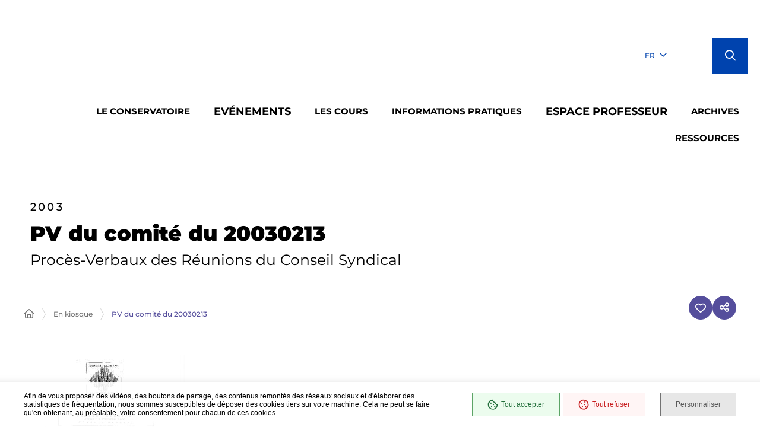

--- FILE ---
content_type: text/html; charset=UTF-8
request_url: https://conservatoiredemusique.departement06.fr/publications/pv-du-comite-du-20030213
body_size: 63275
content:
<!DOCTYPE html><html lang="fr" dir="ltr" prefix="og: https://ogp.me/ns#"><head><meta charset="utf-8" /><script>var _paq = _paq || [];(function(){var u=(("https:" == document.location.protocol) ? "https://departement06.matomo.cloud/" : "http://departement06.matomo.cloud/");_paq.push(["setSiteId", "69"]);_paq.push(["setTrackerUrl", u+"matomo.php"]);_paq.push(["setDoNotTrack", 1]);if (!window.matomo_search_results_active) {_paq.push(["trackPageView"]);}_paq.push(["setIgnoreClasses", ["no-tracking","colorbox"]]);_paq.push(["enableLinkTracking"]);var d=document,g=d.createElement("script"),s=d.getElementsByTagName("script")[0];g.type="text/javascript";g.defer=true;g.async=true;g.src=u+"matomo.js";s.parentNode.insertBefore(g,s);})();</script><link rel="canonical" href="https://conservatoiredemusique.departement06.fr/publications/pv-du-comite-du-20030213" /><meta property="og:site_name" content="Conservatoire des Alpes-Maritimes" /><meta property="og:type" content="Publications" /><meta property="og:url" content="https://conservatoiredemusique.departement06.fr/publications/pv-du-comite-du-20030213" /><meta property="og:title" content="PV du comité du 20030213" /><link rel="apple-touch-icon" sizes="180x180" href="/sites/conservatoire/files/favicons/apple-touch-icon.png"/><link rel="icon" type="image/png" sizes="32x32" href="/sites/conservatoire/files/favicons/favicon-32x32.png"/><link rel="icon" type="image/png" sizes="16x16" href="/sites/conservatoire/files/favicons/favicon-16x16.png"/><link rel="manifest" href="/sites/conservatoire/files/favicons/site.webmanifest"/><link rel="mask-icon" href="/sites/conservatoire/files/favicons/safari-pinned-tab.svg" color="#5bbad5"/><meta name="msapplication-TileColor" content="#da532c"/><meta name="theme-color" content="#ffffff"/><meta name="favicon-generator" content="Drupal responsive_favicons + realfavicongenerator.net" /><meta name="Generator" content="Drupal 10 (https://www.drupal.org)" /><meta name="MobileOptimized" content="width" /><meta name="HandheldFriendly" content="true" /><meta name="viewport" content="width=device-width, initial-scale=1.0" /><script type="application/ld+json">{"@context": "https://schema.org","@graph": [{"@type": "WebPage","@id": "848","breadcrumb": {"@type": "BreadcrumbList","itemListElement": [{"@type": "ListItem","position": 1,"name": "Accueil","item": "https://conservatoiredemusique.departement06.fr/"},{"@type": "ListItem","position": 2,"name": "En kiosque","item": "https://conservatoiredemusique.departement06.fr/publications"},{"@type": "ListItem","position": 3,"name": "PV du comité du 20030213","item": "https://conservatoiredemusique.departement06.fr/publications/pv-du-comite-du-20030213"}]},"author": {"@type": "Person","@id": "961","name": "Christophe LAVERDURE","sameAs": []},"publisher": {"@type": "Person","@id": "961","name": "Christophe LAVERDURE","sameAs": []}}]
}</script><script>window.swPath = '/themes/custom/stratis_site';</script><link rel="image_src" href="https://conservatoiredemusique.departement06.fr/sites/conservatoire/files/icons/logo_conservatoire_de_musique.svg" /><meta property="og:image" content="https://conservatoiredemusique.departement06.fr/sites/conservatoire/files/icons/logo_conservatoire_de_musique.svg" /><script>var fdLocale={"fullMonths":["janvier","f\u00e9vrier","mars","avril","mai","juin","juillet","ao\u00fbt","septembre","octobre","novembre","d\u00e9cembre"],"fullDays":["Lundi","Mardi","Mercredi","Jeudi","Vendredi","Samedi","Dimanche"],"dayAbbrs":["Lun","Mar","Mer","Jeu","Ven","Sam","Dim"],"monthAbbrs":["Jan","F\u00e9v","Mars","Avr","Mai","Juin","Juil","Ao\u00fbt","Sept","Oct","Nov","D\u00e9c"],"titles":["Previous month","Next month","Previous year","Next year","Aujourd'hui","Open Calendar","wk","Semaine [[%0%]] sur [[%1%]]","Semaine","Select a date","Click &amp; Drag to move","Display \\u201C[[%0%]]\\u201D first","Go to Today\\u2019s date","Disabled date:"],"firstDayOfWeek":0};</script><meta name="google-site-verification" content="XamTvAgaz4CPs4BjIHiTz-XlrygWVa8fxeIqBcjo9aY" /><link rel="preload" href="/themes/custom/stratis_site/fonts/Montserrat/Montserrat-Light.woff2" as="font" crossorigin><link rel="preload" href="/themes/custom/stratis_site/fonts/Montserrat/Montserrat-Regular.woff2" as="font" crossorigin><link rel="preload" href="/themes/custom/stratis_site/fonts/Montserrat/Montserrat-RegularItalic.woff2" as="font" crossorigin><link rel="preload" href="/themes/custom/stratis_site/fonts/Montserrat/Montserrat-Medium.woff2" as="font" crossorigin><link rel="preload" href="/themes/custom/stratis_site/fonts/Montserrat/Montserrat-Bold.woff2" as="font" crossorigin><link rel="preload" href="/themes/custom/stratis_site/fonts/Montserrat/Montserrat-BoldItalic.woff2" as="font" crossorigin><link rel="preload" href="/themes/custom/stratis_site/fonts/Montserrat/Montserrat-Black.woff2" as="font" crossorigin><style>*,
*::before,
*::after {
box-sizing: border-box;
}ul[class],
ol[class] {
list-style: none;
padding: 0;
}body,
h1,
h2,
h3,
h4,
h5,
h6,
p,
ul[class],
ol[class],
li,
figure,
figcaption,
blockquote,
dl,
dd {
margin: 0;
}body {
line-height: 1.5;
min-height: 100vh;
scroll-behavior: smooth;
text-rendering: optimizeSpeed;
}a:not([class]) {
-webkit-text-decoration-skip: ink;
text-decoration-skip-ink: auto;
}img {
display: block;
height: auto;
max-width: 100%;
}input,
button,
textarea,
select {
font: inherit;
}@media (prefers-reduced-motion: reduce) {
* {
animation-duration: 0.01ms !important;
animation-iteration-count: 1 !important;
scroll-behavior: auto !important;
transition-duration: 0.01ms !important;
}
}:root {
--typo-1: "Montserrat", Arial, Tahoma, sans-serif;
--project-icons-typo: "project-icons";
--font-awesome-typo: "Font Awesome 6 Pro";
--font-awesome-brands-typo: "Font Awesome 6 Brands";
--color-1--1: #0043ae;
--color-1--2: #00265b;
--color-1--3: #b3c3da;
--color-1--4: #013286;
--color-1--5: #16254a;
--color-1--6: #5798ff;
--color-2--1: #c9ae75;
--color-2--2: #8d7a52;
--color-2--3: #efe7d6;
--color-2--4: #af9153;
--chart-color-1: #3593df;
--chart-color-2: #7849b7;
--chart-color-3: #eb6cc5;
--chart-color-4: #f95b5c;
--chart-color-5: #eb9053;
--chart-color-6: #e8c36d;
--chart-color-7: #b2e380;
--chart-color-8: #46bc54;
--chart-color-9: #64bfb4;
--chart-color-10: #208894;
--fw-thin: 100;
--fw-extralight: 200;
--fw-light: 300;
--fw-normal: 400;
--fw-medium: 500;
--fw-semibold: 600;
--fw-bold: 700;
--fw-extrabold: 800;
--fw-black: 900;
--global-legend-fz-desktop: 3rem;
--global-legend-fz-tablet: 2.6rem;
--global-legend-fz-mobile: 2.6rem;
--global-legend-ff: var(--typo-1);
--global-legend-fw: var(--fw-black);
--global-legend-fs: normal;
--global-legend-color: $color-black;
--global-label-fz: 2rem;
--global-label-ff: var(--typo-1);
--global-label-fw: var(--fw-bold);
--global-label-fs: normal;
--global-label-color: #000;
--global-label-required-fz: 1.4rem;
--global-label-required-ff: inherit;
--global-label-required-fw: var(--fw-medium);
--global-label-required-fs: normal;
--global-label-required-color: #c81c1e;
--global-label-helper-fz: 1.2rem;
--global-label-helper-ff: var(--typo-1);
--global-label-helper-fw: var(--fw-normal);
--global-label-helper-fs: normal;
--global-label-helper-color: #5a5a5a;
--global-label-alert-color: #c81c1e;
--global-input-fz: 1.8rem;
--global-input-fz-mobile: 1.6rem;
--global-input-ff: var(--typo-1);
--global-input-fw: var(--fw-normal);
--global-input-fs: normal;
--global-input-color: #727272;
--global-input-bg: #fff;
--global-input-border-color: #5a5a5a;
--global-input-border-radius: 0;
--global-input-min-height: 60px;
--global-input-min-height-mobile: 45px;
--global-input-radio-checkbox-min-height: 25px;
--global-input-padding: 0.8em 1.67em;
--global-input-padding-mobile: 0.55em 1.15em;
--global-input-ph-fz: var(--global-input-fz);
--global-input-ph-ff: var(--global-input-ff);
--global-input-ph-fw: var(--fw-normal);
--global-input-ph-fs: normal;
--global-input-ph-color: var(--global-input-color);
--global-input-readonly-bg: #f8f8f8;
--global-textarea-height: 100px;
--global-autocomplete-offset: em(4.5, strip-unit(1.8rem));
--global-select-caret: inline-svg('<svg fill="#000" xmlns="http://www.w3.org/2000/svg" viewBox="0 0 256 512" width="18" height="18"><path d="M119.5 326.9L3.5 209.1c-4.7-4.7-4.7-12.3 0-17l7.1-7.1c4.7-4.7 12.3-4.7 17 0L128 287.3l100.4-102.2c4.7-4.7 12.3-4.7 17 0l7.1 7.1c4.7 4.7 4.7 12.3 0 17L136.5 327c-4.7 4.6-12.3 4.6-17-.1z"/></svg>');
--global-select-caret-offset: 32px;
--global-select-caret-offset-mobile: 20px;
--global-select-padding-right: em(5.5, strip-unit(1.8rem));
--global-choices-multiple-padding-bottom: 0.45em;
--global-choices-padding-mobile: 0.55em 1.15em;
--global-choices-multiple-item-offset: 0.25em;
--global-form-dropdown-shadow: 0 3px 5px rgba(0, 0, 0, 0.6);
--global-rch-fz: 1.8rem;
--global-rch-ff: var(--global-input-ff);
--global-rch-fw: var(--fw-normal);
--global-rch-fs: normal;
--global-rch-color: #000;
--global-rch-left-offset: 33px;
--global-rch-pseudo-box-size: 24px;
--global-rch-pseudo-box-bg: #fff;
--global-rch-pseudo-box-border: #5a5a5a;
--global-rch-pseudo-checkmark-width: 2px;
--global-rch-pseudo-checkmark-color: #e7e7e7;
--global-rch-pseudo-checkmark-color-active: var(--color-1--1);
--global-rch-pseudo-checkmark-color-grayscale: #575757;
--global-rch-legend-ff: var(--typo-1);
--global-rch-legend-fz: 1.8rem;
--global-rch-legend-fw: var(--fw-bold);
--global-rch-legend-fs: normal;
--global-rch-legend-color: #727272;
--scrollbar-width: 17px;
--scroll-padding: 30% 0;
}.site-content__wrapper::after, .container::after {
clear: both;
content: "";
display: block;
height: 0;
overflow: hidden;
visibility: hidden;
}.section__more-links {
align-items: center;
display: flex;
flex-wrap: wrap;
margin: 0 -5px;
}.section__more-links > button,
.section__more-links > a,
.section__more-links > .btn {
margin: 5px;
}.is-center.section__more-links {
justify-content: center;
}.is-left.section__more-links {
justify-content: flex-start;
}.is-right.section__more-links {
justify-content: flex-end;
}.site-content__wrapper, .container {
box-sizing: border-box;
margin: 0 auto;
max-width: 1280px;
padding: 0 40px;
width: 100%;
}@media screen and (max-width: 1024px) {
.site-content__wrapper, .container {
padding: 0 60px;
}
}@media screen and (max-width: 767px) {
.site-content__wrapper, .container {
padding: 0 20px;
}
}.is-one-page .site-content__wrapper, .is-one-page .container {
padding: 0 !important;
}@media screen and (max-width: 1024px) {
.is-one-page .site-content__wrapper, .is-one-page .container {
padding: 0 40px !important;
}
}@media screen and (max-width: 767px) {
.is-one-page .site-content__wrapper, .is-one-page .container {
padding: 0 18px;
}
}.container.is-lg {
max-width: 1260px;
}.container.is-sm {
max-width: 980px;
}.container.is-fluid {
max-width: 1920px;
padding: 0;
}html {
font-size: 62.5%;
scroll-padding: 30% 0;
scroll-padding: var(--scroll-padding);
}body {
background: #fff;
color: #000;
font-family: "Montserrat", Arial, Tahoma, sans-serif;
font-family: var(--typo-1);
font-size: 1.8rem;
margin: 0;
overflow-x: hidden;
}body.is-overflow-hidden {
overflow: hidden;
}body.is-transparent {
background: transparent;
}body.is-center-content {
align-items: center;
display: flex;
justify-content: center;
}.webchat__btn {
margin-bottom: 59px;
}a:focus,
button:focus,
input:focus,
select:focus,
textarea:focus {
outline: 2px solid currentColor;
outline-offset: -3px;
}a {
color: inherit;
}button {
margin: 0;
}b,
strong {
font-weight: 700;
font-weight: var(--fw-bold);
}.print-banner,
.print-footer {
display: none;
}span[class*=fa-] {
pointer-events: none;
}img {
display: block;
height: auto;
max-width: 100%;
}.lazy {
background-image: image("placeholder-image.svg") !important;
}.lazy {
transition: opacity 250ms ease-in-out 0ms;
background-color: #e7e7e7;
background-position: center center;
background-repeat: no-repeat;
background-size: 50% 50%;
}@media screen and (-ms-high-contrast: active), (-ms-high-contrast: none) {
.lazy {
animation: none;
background-size: 50%;
}
}.lazy.lazyloading {
animation: loadingPlaceholder 2s infinite;
}@media screen and (-ms-high-contrast: active), (-ms-high-contrast: none) {
.lazy.lazyloading {
animation: none;
background-size: 50%;
}
}.lazy.lazyloaded:not(.is-no-image) {
background-image: none !important;
}.lazy.lazyloaded:not(.is-no-image) {
animation: fadeIn 300ms linear forwards;
}.lazy.not-loaded {
background-image: image("placeholder-image-not-loaded.svg") !important;
}.ytp-cued-thumbnail-overlay-image {
background-position: center !important;
background-size: contain !important;
}.ytp-cued-thumbnail-overlay-image {
background-repeat: no-repeat;
height: 100%;
position: absolute;
width: 100%;
}.section {
margin: 70px 0;
}@media screen and (max-width: 1024px) {
.section {
margin: 50px 0;
}
}.section#favorites-offline {
margin-top: 0;
}.home-page .section, .home-hospital-page .section {
margin: 150px 0;
}@media screen and (max-width: 1024px) {
.home-page .section, .home-hospital-page .section {
margin: 100px 0;
}
}@media screen and (max-width: 767px) {
.home-page .section, .home-hospital-page .section {
margin: 80px 0;
}
}@media screen and (max-width: 767px) {
.home-page .section .section__title, .home-hospital-page .section .section__title {
flex-direction: column;
}
}@media screen and (min-width: 1025px) {
.single-job .section {
margin-bottom: 30px;
}
}@media screen and (min-width: 1025px) {
.section.is-width-33 .section__title {
margin-bottom: 15px;
}
}.section.is-inverted {
background-color: #000;
}.section.is-middle {
margin-left: auto;
margin-right: auto;
max-width: 996px;
}.section__title {
align-items: center;
display: flex;
margin-bottom: 30px;
}.section__title > *:not(:last-child) {
margin-right: 10px;
}.section__title .title:only-child {
margin-right: 0;
}.section__title .title + .tag-links {
margin-top: 37px;
}@media screen and (min-width: 768px) and (max-width: 1024px) {
.section__title .title + .tag-links {
margin-left: 20px;
margin-right: -36px;
}
}@media screen and (max-width: 767px) {
.section__title .title + .tag-links {
margin: 28px 0 0;
}
}@media screen and (max-width: 767px) {
.section__title .btn {
margin-top: 5px;
}
}.section__more-links {
justify-content: center;
margin-top: 5px;
}.section.widget-iframe {
margin: 80px 0;
}.section.widget-iframe .rte.title {
margin-bottom: 35px;
}.site-wrapper {
display: flex;
min-height: 100vh;
overflow-x: hidden;
width: 100%;
}.site-wrapper__inner {
display: flex;
flex-direction: column;
flex-grow: 1;
min-height: 100vh;
width: 100%;
}.site-wrapper__header {
position: relative;
}.site-wrapper__header, .site-wrapper__footer {
flex-basis: auto;
flex-grow: 0;
width: 100%;
}.site-wrapper__footer {
position: relative;
z-index: 10;
}.site-wrapper__main {
flex-grow: 1;
min-height: 1px;
position: relative;
width: 100%;
z-index: 10;
}.site-wrapper.is-overflow-hidden {
overflow: hidden;
}.site-content__wrapper {
display: flex;
flex-wrap: wrap;
padding-bottom: 120px;
padding-top: 40px;
position: relative;
z-index: 10;
}@media screen and (max-width: 1024px) {
.site-content__wrapper {
padding: 40px 60px 120px;
}
}@media screen and (max-width: 767px) {
.site-content__wrapper {
padding: 30px 18px 120px;
}
}.site-content__wrapper .is-404 {
padding-top: 28px;
}@media screen and (max-width: 1024px) {
.site-content__wrapper .is-404 {
padding-top: 21px;
}
}@media screen and (max-width: 767px) {
.site-content__wrapper .is-404 {
padding-top: 10px;
}
}.is-job .site-content__wrapper {
padding: 0 40px;
}.site-content__main {
flex-grow: 1;
width: 1%;
}.site-content__main > *:first-child {
margin-top: 0;
}.site-content__sidebar {
padding: 0 0 0 126px;
width: 408px;
}@media screen and (max-width: 1024px) {
.site-content__sidebar {
padding: 0;
width: 100%;
}
}.site-content__sidebar.is-left {
order: -2;
padding: 0 120px 0 0;
}@media screen and (max-width: 1024px) {
.site-content__sidebar.is-left {
padding: 0;
}
}.site-content__sidebar.is-facets {
margin-left: -30px;
order: -2;
padding: 0 90px 0 0;
}@media screen and (max-width: 1024px) {
.site-content__sidebar.is-facets {
margin: 0;
padding: 0;
width: 0;
}
}.is-one-page .flex-row > .section {
padding: 0 12px;
width: 100%;
}@media screen and (max-width: 1024px) {
.is-one-page .flex-row > .section {
padding: 0 40px !important;
}
}@media screen and (max-width: 767px) {
.is-one-page .flex-row > .section {
padding: 0 12px;
}
}.is-one-page .rte:not(.infowidget > .rte):not(.title) {
max-width: 1280px;
padding: 0;
}.is-one-page .table-content .rte {
padding: 0 !important;
}.is-one-page .table-content .rte .table-responsive {
max-width: 100%;
}.single-album .site-content__wrapper {
max-width: 100% !important;
padding: 0 !important;
}.single-album .gallery.carousel {
max-width: 100%;
padding: 0;
}.single-album .rte:not(.infowidget > .single-album .rte):not(.title) {
max-width: 1280px !important;
padding: 0 40px !important;
}.single-album .rte:not(.infowidget > .single-album .rte):not(.title) {
margin: 0 auto;
}@media screen and (max-width: 1024px) {
.single-album .rte:not(.infowidget > .single-album .rte):not(.title) {
padding: 5px 62px 40px;
}
}@media screen and (max-width: 767px) {
.single-album .rte:not(.infowidget > .single-album .rte):not(.title) {
padding: 10px 20px 40px;
}
}.single-album .pager__listitems {
margin: 30px auto 80px !important;
max-width: 1280px !important;
padding: 0 40px !important;
}@media screen and (max-width: 1024px) {
.single-album .pager__listitems {
padding: 5px 62px 40px !important;
}
}@media screen and (max-width: 767px) {
.single-album .pager__listitems {
padding: 10px 20px 40px !important;
}
}</style><title>PV du comité du 20030213 | Conservatoire des Alpes-Maritimes</title><link rel="stylesheet" media="all" href="/sites/conservatoire/files/css/css_1vvxPdwSntdUctqBXkZagDXoEtpkuBfzYLjnt1_G3RQ.css?delta=0&amp;language=fr&amp;theme=wf_model1&amp;include=[base64]" /><link rel="stylesheet" media="all" href="/sites/conservatoire/files/css/css_YK1NcauEPjpXCubkoSD9Ukfh709Pvyv__UZI0grKymE.css?delta=1&amp;language=fr&amp;theme=wf_model1&amp;include=[base64]" /><link rel="stylesheet" media="all" href="/sites/conservatoire/files/css/css_1EhevS1MpwTXUQO3X-ncXAqNJxWAaqez7L2vOCQx7Lc.css?delta=2&amp;language=fr&amp;theme=wf_model1&amp;include=[base64]" /><link rel="stylesheet" media="all" href="/sites/conservatoire/files/css/css_tGBsQpUuiXIPsl6_KDa57dacQVCu0v67dCkcPw6JEh0.css?delta=3&amp;language=fr&amp;theme=wf_model1&amp;include=[base64]" /><link rel="stylesheet" media="all" href="/sites/conservatoire/files/css/css_VlkI0IRapxjvSO2fyokxI3Vl2KfpIuFBaGjk3vZWJZM.css?delta=4&amp;language=fr&amp;theme=wf_model1&amp;include=[base64]" /><link rel="stylesheet" media="print" href="/sites/conservatoire/files/css/css_3fFix3ElY4PXoAPLXpaTFTmqg12vml9sArlYobLfzAE.css?delta=5&amp;language=fr&amp;theme=wf_model1&amp;include=[base64]" /></head><body class="is-subsite publications single-publications page-single"><div class="site-wrapper has-secondary-heading " tabindex="-1"><div class="site-wrapper__inner"><div class="print-banner"> <img src="/sites/conservatoire/files/icons/logo_conservatoire_de_musique.svg" alt=""/></div><div class="site-wrapper__components"> <nav id="menu-skip" class="menu-skip" role="navigation" aria-label="Menu d'accès rapide"><ul class="menu-skip__list"><li class="menu-skip__listitem"> <a href="#main" class="menu-skip__link">Aller à contenu</a></li></ul></nav><div class="menu-floating"> <button type="button" class="menu-floating__toggle"> <span class="menu-floating__toggle-icon" aria-hidden="true"></span> <span class="menu-floating__toggle-text">Accès rapides</span> </button><ul class="menu-floating__list"><li class="menu-floating__item"> <nav class="menu-floating__nav-toggle is-lg-hide" role="navigation" aria-label="Navigation principale"> <button type="button" class="main-nav-toggle" id="main-nav-toggle" aria-label="Menu - fenêtre modale" aria-haspopup="dialog"> <span class="main-nav-toggle__bars" aria-hidden="true"> <span class="main-nav-toggle__bar"></span> <span class="main-nav-toggle__bar"></span> <span class="main-nav-toggle__bar"></span> </span> <span class="main-nav-toggle__text">Menu</span> </button> </nav></li><li class="menu-floating__item"><div class="menu-floating__search" role="search"><div class="search"> <a href="#search-popup" data-fancybox data-small-btn="false" data-toolbar="false" data-content="Ouvrir la recherche" class="search__toggle js-tooltip" data-fancybox-body-class="is-search-opened" aria-haspopup="dialog" data-dialog-label="Formulaire de recherche"> <span aria-hidden='true' class='fa fa-search'></span> <span class="ghost">Ouvrir la recherche (fenêtre modale)</span> </a></div></div></li></ul></div></div><div class="site-wrapper__header"> <header class="header-wrapper" role="banner"><div class="header-wrapper__container"><div class="header js-fixed-element"><div class="header__inner"><div class="header__logo"> <a href='/' class='logo'> <span class="logo__image"> <img class="logo__image-default" src="/sites/conservatoire/files/icons/logo_conservatoire_de_musique.svg" alt="Conservatoire des Alpes-Maritimes (retour à l&#039;accueil)" height="179" width="989"> <img class="logo__image-secondary" src="/sites/conservatoire/files/icons/logo_conservatoire_de_musique.svg" alt="Conservatoire des Alpes-Maritimes (retour à l&#039;accueil)" height="179" width="989"> </span> </a></div><div class="header__components"><div class="header__actions"></div><div class="header__lang"><div class="g-translate" data-iframe-title="Google traduction"><div class="g-translate-dropdown js-dropdown"> <button type="button" class="g-translate-dropdown__toggle js-dropdown-toggle js-tooltip" data-content="Sélectionner la langue du site"> <span class="g-translate-dropdown__toggle-info-sr sr-only" aria-live="polite"></span> <span class="g-translate-dropdown__toggle-flag notranslate" lang="fr">fr</span> <span class="g-translate-dropdown__toggle-text">Sélectionner la langue du site</span> <span class="g-translate-dropdown__toggle-icon" aria-hidden="true"></span> </button><div class="g-translate-dropdown__block js-dropdown-block"><ul class="g-translate-langs"><li class="g-translate-langs__item notranslate"> <button type="button" data-arialive="Site traduit en français" data-lang="fr" title="Français" onclick="changeLanguage(this, 'fr|fr')" class="g-translate-langs__button" aria-label="Français" lang="fr">fr</button></li><li class="g-translate-langs__item notranslate"> <button type="button" data-arialive="Website translated into english" data-lang="en" title="English" onclick="changeLanguage(this, 'fr|en')" class="g-translate-langs__button" aria-label="English" lang="en">en</button></li></ul></div></div></div><div id="google_translate_element2" hidden></div><script type="text/javascript">
function skipTranslateIframeHandler() {
setTimeout(function () {
var gTranslateEl = document.querySelector('.g-translate');
var title = gTranslateEl.getAttribute('data-iframe-title');
var iframe = document.querySelector('iframe.skiptranslate');
if (iframe) {
iframe.removeAttribute('frameborder');
iframe.setAttribute('title', title);
}
}, 1000);
}
document.addEventListener('DOMContentLoaded', function () {
var gTranslate = document.querySelector('.g-translate-dropdown');
if (gTranslate) {
var cookies = document.cookie.split(';');
var gTranslateButtons = [].slice.call(gTranslate.querySelectorAll('.g-translate-langs__button'));
cookies.forEach(function (cookie) {
if (cookie.indexOf('googtrans=') > -1) {
var lang = cookie.trim().slice(-2);
gTranslateButtons.forEach(function (button) {
if (button.getAttribute('data-lang') === lang) {
// Add timeout for IE
setTimeout(function () {
if (lang !== 'fr') {
button.click();
}
}, 250);
}
});
}
});
}
skipTranslateIframeHandler();
});
function changeLanguage(element, lang) {
var jqElement = jQuery(element);
var gTranslate = jqElement.parents('.g-translate');
var toggle = gTranslate.find('.g-translate-dropdown__toggle-text');
var flag = gTranslate.find('.g-translate-dropdown__toggle-flag');
var infoSr = gTranslate.find('.g-translate-dropdown__toggle-info-sr');
var ariaLive = jqElement.data('arialive');
var langCode = jqElement.data('lang');
toggle
.html(
jqElement
.find('span[aria-hidden]')
.html()
);
flag
.attr('lang', langCode)
.html(langCode);
infoSr.html(ariaLive);
if (doGTranslate) {
doGTranslate(lang);
}
skipTranslateIframeHandler();
}
function googleTranslateElementInit2() {
new google.translate.TranslateElement({
pageLanguage: 'fr',
autoDisplay: false
}, 'google_translate_element2');
}
</script><script type="text/javascript" src="https://translate.google.com/translate_a/element.js?cb=googleTranslateElementInit2" async></script><script type="text/javascript">
eval(function (p, a, c, k, e, r) {
e = function (c) {
return (c < a ? '' : e(parseInt(c / a))) + ((c = c % a) > 35 ? String.fromCharCode(c + 29) : c.toString(36));
};
if (!''.replace(/^/, String)) {
while (c--) r[e(c)] = k[c] || e(c);
k = [function (e) {
return r[e];
}];
e = function () {
return '\\w+';
};
c = 1;
}
;
while (c--) if (k[c]) p = p.replace(new RegExp('\\b' + e(c) + '\\b', 'g'), k[c]);
return p;
}('6 7(a,b){n{4(2.9){3 c=2.9("o");c.p(b,f,f);a.q(c)}g{3 c=2.r();a.s(\'t\'+b,c)}}u(e){}}6 h(a){4(a.8)a=a.8;4(a==\'\')v;3 b=a.w(\'|\')[1];3 c;3 d=2.x(\'y\');z(3 i=0;i<d.5;i++)4(d[i].A==\'B-C-D\')c=d[i];4(2.j(\'k\')==E||2.j(\'k\').l.5==0||c.5==0||c.l.5==0){F(6(){h(a)},G)}g{c.8=b;7(c,\'m\');7(c,\'m\')}}', 43, 43, '||document|var|if|length|function|GTranslateFireEvent|value|createEvent||||||true|else|doGTranslate||getElementById|google_translate_element2|innerHTML|change|try|HTMLEvents|initEvent|dispatchEvent|createEventObject|fireEvent|on|catch|return|split|getElementsByTagName|select|for|className|goog|te|combo|null|setTimeout|500'.split('|'), 0, {}));
</script></div><div class="header__search" role="search"><div class="search"> <a href="#search-popup" data-fancybox data-small-btn="false" data-toolbar="false" data-content="Ouvrir la recherche" class="search__toggle js-tooltip" data-fancybox-body-class="is-search-opened" aria-haspopup="dialog" data-dialog-label="Formulaire de recherche"> <span aria-hidden='true' class='fa fa-search'></span> <span class="ghost">Ouvrir la recherche (fenêtre modale)</span> </a><div class="search__popup" hidden><div class="popup search-popup" id="search-popup"><div class="search-popup__wrapper"><form class="form js-validator-form" method="GET" action="/recherche" enctype="multipart/form-data"><div class="form__fieldset "><h2 class="legend form__legend ghost">Formulaire de recherche</h2><div class="form__controls-group "> <label for="field-gvi7kttgfsa" class="form__label ">Rechercher</label><div class="form__field-wrapper js-autocomplete" data-json-path="/stratis_search_autocomplete_simple/search" data-min-elements="5" data-max-elements="7" data-min-chars="3" data-mark-coincidence="on"> <input type="search" name="key" id="field-gvi7kttgfsa" class="form__field js-autocomplete-input" aria-describedby="describedby-95okti9gbf" required role="combobox" aria-autocomplete="list" aria-expanded="false" aria-activedescendant=""> <span class="form__field-placeholder" aria-hidden="true" id="describedby-95okti9gbf">Que recherchez-vous ?</span></div> <button type="submit" class="js-tooltip search-popup__submit" data-content="Rechercher sur tout le site"> <span aria-hidden="true" class="far fa-search"></span> <span class="ghost">Rechercher sur tout le site</span> </button></div></div></form></div> <button data-fancybox-close type="button" class="popup__close-btn btn is-only-icon is-inverted is-small is-outside js-tooltip" data-content="Fermer la recherche"> <span aria-hidden="true" class="far fa-times"></span> <span class="btn__text ghost">Fermer la recherche</span> </button></div></div></div></div></div></div><div class="header__nav"> <nav class="main-nav js-main-nav" role="navigation" aria-label="Navigation principale"><div class="main-nav__container js-main-nav-container"><div class="main-nav__block js-main-nav-block"><div class="main-nav__top-components"><div class="main-nav__lang"></div><div class="main-nav__logo"> <a href='/' class='logo'> <span class="logo__image"> <img class="logo__image-default" src="/sites/conservatoire/files/icons/logo-conservatoire-de-musique-mobile.svg" alt="Conservatoire des Alpes-Maritimes (retour à l&#039;accueil)" height="142" width="356"> <img class="logo__image-secondary" src="/sites/conservatoire/files/icons/logo-conservatoire-de-musique-mobile.svg" alt="Conservatoire des Alpes-Maritimes (retour à l&#039;accueil)" height="142" width="356"> </span> </a></div><div class="main-nav__close-wrap"> <button class="btn is-small is-only-icon main-nav__close-button js-main-nav-close js-tooltip" type="button" data-content="Fermer le menu"> <span aria-hidden="true" class="far fa-times"></span> <span class="ghost">Fermer le menu</span> </button></div></div><div class="main-nav__nav"><ul class="main-nav__nav-list"><li class="main-nav__nav-item js-main-nav-ddm has-dropdown"> <span class="main-nav__nav-item-actions"><button type="button" class="main-nav__nav-toggle js-main-nav-ddm-toggle"> <span class="main-nav__nav-toggle-icon" aria-hidden="true"></span> <span class="main-nav__nav-toggle-text">Le conservatoire</span> </button><a href="" class="main-nav__nav-link"> <span class="main-nav__nav-link-text">Le conservatoire</span> </a> </span><div class="main-nav__nav-dropdown is-level-1 js-main-nav-ddm-block"><p class="main-nav__nav-item-parent"><button type="button" class="main-nav__close-submenu js-tooltip" data-content="Fermer Le conservatoire"> <span aria-hidden="true" class="far fa-times"></span> <span class="ghost">Fermer Le conservatoire</span> </button></p><div class="parent-item-link"> <button type="button" class="main-nav__nav-close js-nav-link-close"> <span aria-hidden="true" class="far fa-arrow-left"></span> <span class="main-nav__nav-link-text">Le conservatoire</span> </button></div><ul class="main-nav__nav-dropdown-list" tabindex="-1"><li class="main-nav__nav-item "> <span class="main-nav__nav-item-actions"><a href="/le-conservatoire" class="main-nav__nav-link"> <span class="main-nav__nav-link-text">Le conservatoire</span> </a> </span></li><li class="main-nav__nav-item "> <span class="main-nav__nav-item-actions"><a href="/editos" class="main-nav__nav-link"> <span class="main-nav__nav-link-text">Editos</span> </a> </span></li><li class="main-nav__nav-item "> <span class="main-nav__nav-item-actions"><a href="/enseignement-musical" class="main-nav__nav-link"> <span class="main-nav__nav-link-text">Enseignement musical</span> </a> </span></li><li class="main-nav__nav-item has-dropdown js-main-nav-ddm"> <span class="main-nav__nav-item-actions"><button type="button" class="main-nav__nav-toggle js-main-nav-ddm-toggle"> <span class="main-nav__nav-toggle-icon" aria-hidden="true"></span> <span class="main-nav__nav-toggle-text">Gouvernance</span> </button><a href="" class="main-nav__nav-link"> <span class="main-nav__nav-link-text">Gouvernance</span> </a> </span><div class="main-nav__nav-dropdown is-level-2 js-main-nav-ddm-block"><div class="parent-item-link"> <button type="button" class="main-nav__nav-close js-nav-link-close"> <span aria-hidden="true" class="far fa-arrow-left"></span> <span class="main-nav__nav-link-text">Gouvernance</span> </button></div><ul class="main-nav__nav-dropdown-list" tabindex="-1"><li class="main-nav__nav-item "> <span class="main-nav__nav-item-actions"><a href="/gouvernance" class="main-nav__nav-link"> <span class="main-nav__nav-link-text">Gouvernance</span> </a> </span></li><li class="main-nav__nav-item "> <span class="main-nav__nav-item-actions"><a href="/mecenat" class="main-nav__nav-link"> <span class="main-nav__nav-link-text">Mécénat</span> </a> </span></li><li class="main-nav__nav-item "> <span class="main-nav__nav-item-actions"><a href="/deliberations-du-syndicat-mixte" class="main-nav__nav-link"> <span class="main-nav__nav-link-text">Délibérations Syndicats Mixte</span> </a> </span></li><li class="main-nav__nav-item "> <span class="main-nav__nav-item-actions"><a href="/publications?keys=&amp;categories%5B227%5D=227&amp;categories%5B412%5D=412&amp;categories%5B413%5D=413&amp;categories%5B414%5D=414&amp;categories%5B415%5D=415&amp;categories%5B416%5D=416&amp;categories%5B417%5D=417&amp;categories%5B418%5D=418&amp;categories%5B419%5D=419&amp;categories%5B420%5D=420&amp;categories%5B421%5D=421&amp;categories%5B422%5D=422&amp;categories%5B423%5D=423&amp;categories%5B424%5D=424&amp;categories%5B425%5D=425&amp;categories%5B426%5D=426&amp;categories%5B427%5D=427&amp;categories%5B428%5D=428&amp;categories%5B429%5D=429&amp;categories%5B430%5D=430&amp;categories%5B431%5D=431&amp;categories%5B432%5D=432&amp;categories%5B433%5D=433&amp;categories%5B434%5D=434&amp;categories%5B435%5D=435&amp;categories%5B436%5D=436&amp;categories%5B437%5D=437&amp;categories%5B438%5D=438&amp;moderation_state=1" class="main-nav__nav-link"> <span class="main-nav__nav-link-text">Procès-Verbaux des Réunions du Conseil Syndical</span> </a> </span></li></ul><div class="items-level-2"></div></div></li><li class="main-nav__nav-item "> <span class="main-nav__nav-item-actions"><a href="/partenariat-education-nationale" class="main-nav__nav-link"> <span class="main-nav__nav-link-text">Partenariat Education Nationale</span> </a> </span></li></ul><div class="more-items"></div></div></li><li class="main-nav__nav-item "> <span class="main-nav__nav-item-actions"><a href="/evenements" class="main-nav__nav-link"> <span class="main-nav__nav-link-text">Evénements</span> </a> </span></li><li class="main-nav__nav-item js-main-nav-ddm has-dropdown"> <span class="main-nav__nav-item-actions"><button type="button" class="main-nav__nav-toggle js-main-nav-ddm-toggle"> <span class="main-nav__nav-toggle-icon" aria-hidden="true"></span> <span class="main-nav__nav-toggle-text">Les cours</span> </button><a href="/annuaires/carte" class="main-nav__nav-link"> <span class="main-nav__nav-link-text">Les cours</span> </a> </span><div class="main-nav__nav-dropdown is-level-1 js-main-nav-ddm-block"><p class="main-nav__nav-item-parent"><a href="/annuaires/carte" class="main-nav__nav-link "> <span aria-hidden="true" class="fas fa-long-arrow-right"></span> Accéder au portail "Les cours" </a><button type="button" class="main-nav__close-submenu js-tooltip" data-content="Fermer Les cours"> <span aria-hidden="true" class="far fa-times"></span> <span class="ghost">Fermer Les cours</span> </button></p><div class="parent-item-link"> <button type="button" class="main-nav__nav-close js-nav-link-close"> <span aria-hidden="true" class="far fa-arrow-left"></span> <span class="main-nav__nav-link-text">Les cours</span> </button></div><ul class="main-nav__nav-dropdown-list" tabindex="-1"><li class="main-nav__nav-item "> <span class="main-nav__nav-item-actions"><a href="/annuaire-general" class="main-nav__nav-link"> <span class="main-nav__nav-link-text">Planning par communes</span> </a> </span></li><li class="main-nav__nav-item "> <span class="main-nav__nav-item-actions"><a href="/equipe-pedagogique" class="main-nav__nav-link"> <span class="main-nav__nav-link-text">Equipe pédagogique</span> </a> </span></li></ul><div class="more-items"></div></div></li><li class="main-nav__nav-item js-main-nav-ddm has-dropdown"> <span class="main-nav__nav-item-actions"><button type="button" class="main-nav__nav-toggle js-main-nav-ddm-toggle"> <span class="main-nav__nav-toggle-icon" aria-hidden="true"></span> <span class="main-nav__nav-toggle-text">Informations pratiques</span> </button><a href="" class="main-nav__nav-link"> <span class="main-nav__nav-link-text">Informations pratiques</span> </a> </span><div class="main-nav__nav-dropdown is-level-1 js-main-nav-ddm-block"><p class="main-nav__nav-item-parent"><button type="button" class="main-nav__close-submenu js-tooltip" data-content="Fermer Informations pratiques"> <span aria-hidden="true" class="far fa-times"></span> <span class="ghost">Fermer Informations pratiques</span> </button></p><div class="parent-item-link"> <button type="button" class="main-nav__nav-close js-nav-link-close"> <span aria-hidden="true" class="far fa-arrow-left"></span> <span class="main-nav__nav-link-text">Informations pratiques</span> </button></div><ul class="main-nav__nav-dropdown-list" tabindex="-1"><li class="main-nav__nav-item "> <span class="main-nav__nav-item-actions"><a href="/nouveau" class="main-nav__nav-link"> <span class="main-nav__nav-link-text">Nouveau</span> </a> </span></li><li class="main-nav__nav-item "> <span class="main-nav__nav-item-actions"><a href="/deja-inscrit" class="main-nav__nav-link"> <span class="main-nav__nav-link-text">Déjà inscrit</span> </a> </span></li><li class="main-nav__nav-item "> <span class="main-nav__nav-item-actions"><a href="/comment-regler-ma-cotisation" class="main-nav__nav-link"> <span class="main-nav__nav-link-text">Comment régler ma cotisation ?</span> </a> </span></li><li class="main-nav__nav-item "> <span class="main-nav__nav-item-actions"><a href="/paiement-en-ligne" class="main-nav__nav-link"> <span class="main-nav__nav-link-text">Paiement en ligne</span> </a> </span></li><li class="main-nav__nav-item "> <span class="main-nav__nav-item-actions"><a href="/offres-demploi" class="main-nav__nav-link"> <span class="main-nav__nav-link-text">Nos recrutements</span> </a> </span></li></ul><div class="more-items"></div></div></li><li class="main-nav__nav-item "> <span class="main-nav__nav-item-actions"><a href="https://www.imuse-saiga06.fr/edm06/extranet/extranet2/portail_nc.php?p=portails" class="main-nav__nav-link"> <span class="main-nav__nav-link-text">Espace professeur</span> </a> </span></li><li class="main-nav__nav-item js-main-nav-ddm has-dropdown"> <span class="main-nav__nav-item-actions"><button type="button" class="main-nav__nav-toggle js-main-nav-ddm-toggle"> <span class="main-nav__nav-toggle-icon" aria-hidden="true"></span> <span class="main-nav__nav-toggle-text">Archives</span> </button><a href="" class="main-nav__nav-link"> <span class="main-nav__nav-link-text">Archives</span> </a> </span><div class="main-nav__nav-dropdown is-level-1 js-main-nav-ddm-block"><p class="main-nav__nav-item-parent"><button type="button" class="main-nav__close-submenu js-tooltip" data-content="Fermer Archives"> <span aria-hidden="true" class="far fa-times"></span> <span class="ghost">Fermer Archives</span> </button></p><div class="parent-item-link"> <button type="button" class="main-nav__nav-close js-nav-link-close"> <span aria-hidden="true" class="far fa-arrow-left"></span> <span class="main-nav__nav-link-text">Archives</span> </button></div><ul class="main-nav__nav-dropdown-list" tabindex="-1"><li class="main-nav__nav-item "> <span class="main-nav__nav-item-actions"><a href="/publications?keys=&amp;categories%5B223%5D=223" class="main-nav__nav-link"> <span class="main-nav__nav-link-text">Lauréats</span> </a> </span></li><li class="main-nav__nav-item "> <span class="main-nav__nav-item-actions"><a href="/publications?keys=&amp;categories%5B224%5D=224" class="main-nav__nav-link"> <span class="main-nav__nav-link-text">Interventions en milieu scolaire</span> </a> </span></li><li class="main-nav__nav-item "> <span class="main-nav__nav-item-actions"><a href="/publications?keys=&amp;categories%5B225%5D=225" class="main-nav__nav-link"> <span class="main-nav__nav-link-text">Manifestations et concerts</span> </a> </span></li></ul><div class="more-items"></div></div></li><li class="main-nav__nav-item js-main-nav-ddm has-dropdown"> <span class="main-nav__nav-item-actions"><button type="button" class="main-nav__nav-toggle js-main-nav-ddm-toggle"> <span class="main-nav__nav-toggle-icon" aria-hidden="true"></span> <span class="main-nav__nav-toggle-text">Ressources</span> </button><a href="" class="main-nav__nav-link"> <span class="main-nav__nav-link-text">Ressources</span> </a> </span><div class="main-nav__nav-dropdown is-level-1 js-main-nav-ddm-block"><p class="main-nav__nav-item-parent"><button type="button" class="main-nav__close-submenu js-tooltip" data-content="Fermer Ressources"> <span aria-hidden="true" class="far fa-times"></span> <span class="ghost">Fermer Ressources</span> </button></p><div class="parent-item-link"> <button type="button" class="main-nav__nav-close js-nav-link-close"> <span aria-hidden="true" class="far fa-arrow-left"></span> <span class="main-nav__nav-link-text">Ressources</span> </button></div><ul class="main-nav__nav-dropdown-list" tabindex="-1"><li class="main-nav__nav-item "> <span class="main-nav__nav-item-actions"><a href="/publications?keys=&amp;categories%5B226%5D=226&amp;categories%5B227%5D=227&amp;categories%5B412%5D=412&amp;categories%5B413%5D=413&amp;categories%5B414%5D=414&amp;categories%5B415%5D=415&amp;categories%5B416%5D=416&amp;categories%5B417%5D=417&amp;categories%5B418%5D=418&amp;categories%5B419%5D=419&amp;categories%5B420%5D=420&amp;categories%5B421%5D=421&amp;categories%5B422%5D=422&amp;categories%5B423%5D=423&amp;categories%5B424%5D=424&amp;categories%5B425%5D=425&amp;categories%5B426%5D=426&amp;categories%5B427%5D=427&amp;categories%5B428%5D=428&amp;categories%5B429%5D=429&amp;categories%5B430%5D=430&amp;categories%5B431%5D=431&amp;categories%5B432%5D=432&amp;categories%5B433%5D=433&amp;categories%5B434%5D=434&amp;categories%5B435%5D=435&amp;categories%5B436%5D=436&amp;categories%5B437%5D=437&amp;categories%5B438%5D=438&amp;categories%5B466%5D=466&amp;categories%5B478%5D=478&amp;moderation_state=1" class="main-nav__nav-link"> <span class="main-nav__nav-link-text">Comité</span> </a> </span></li></ul><div class="more-items"></div></div></li></ul></div></div></div> </nav><div class="main-nav-overlay" id="js-main-nav-overlay"></div></div></div></div></header> <header class="heading has-no-image"><div class="heading__wrapper"><div class="heading__content "><h1 class="heading__title"> <a href="/publications?categories%5B425%5D=425" class="heading__category">2003</a> <span class="sr-only">:</span> <span class="heading__title-text">PV du comité du 20030213</span></h1> <span class="heading__subtitle">Procès-Verbaux des Réunions du Conseil Syndical</span></div></div> </header></div><div class="site-wrapper__main"> <main role="main" class="site-content" id="main" tabindex="-1"><div class="site-content__inner"><div class="site-content__navbar"><div class="navbar has-negative-margin"><div class="navbar__wrapper"><div class="navbar__breadcrumbs"> <nav aria-label="Fil d'ariane" class="breadcrumbs" role="navigation"><ol class="breadcrumbs__list"><li class="breadcrumbs__item"> <a href="/" class="js-tooltip" data-content="Accueil"> <span class="far fa-home" aria-hidden="true"></span> <span class="sr-only">Accueil</span> </a></li><li class="breadcrumbs__item is-toggle"> <button type="button" aria-label="Déployer toute l'arborescence" aria-expanded="true" data-content="Déployer toute l'arborescence" class="breadcrumbs__items-toggle js-breadcrumbs-items-toggle js-tooltip">...</button></li><li class="breadcrumbs__item" aria-hidden='false'> <a href="/publications" class="breadcrumbs__link">En kiosque</a></li><li class="breadcrumbs__item" aria-current="page"> <span class="breadcrumbs__link">PV du comité du 20030213</span></li></ol> </nav></div><div class="navbar__tools"><div class="tools"><ul class="tools__list" aria-roledescription="liste d'outils"><li class="tools__item is-md-hidden"> <button type="button" class="tools-btn js-tooltip js-favorites" data-endpoint="/user/favorites/process/node/848" data-page-data="{&quot;id&quot;:&quot;848&quot;,&quot;title&quot;:&quot;PV du comit\u00e9 du 20030213&quot;,&quot;content&quot;:&quot;publications&quot;,&quot;image&quot;:null}" data-content="Ajouter aux favoris" data-add-favorite="Ajouter aux favoris" data-remove-favorite="Supprimer des favoris"> <span aria-hidden="true" class="far fa-heart"></span> <span class="ghost">Ajouter aux favoris</span> </button></li><li class="tools__item is-md-hidden" style="display: none !important;"> <a href="/get-page-pdf?file_name=PV%20du%20comit%C3%A9%20du%2020030213&inline=true" rel="nofollow" target="_blank" class="tools-btn js-tooltip" data-content="Générer la page en PDF"> <span aria-hidden='true' class='far fa-file-pdf'></span> <span class="ghost">Générer la page en PDF</span> </a></li><li class="tools__item"><div class="share js-dropdown "> <button type='button' class="share__toggle js-dropdown-toggle js-tooltip" data-content='Partager cette page'> <span class="share__toggle-icon" aria-hidden='true'></span> <span class="share__toggle-text">Partager cette page</span> </button><div class="share__block js-dropdown-block " hidden><ul class="share-list"><li class="share-list__item"> <a href="http://www.facebook.com/share.php?u=https://conservatoiredemusique.departement06.fr/publications/pv-du-comite-du-20030213" target="_blank" class="share-list__link is-facebook" aria-label="Partager cette page sur facebook"> <span aria-hidden='true' class='fab fa-facebook-f'></span> <span class="share-list__link-text">Facebook</span> </a></li><li class="share-list__item"> <a href="https://twitter.com/share?url=https://conservatoiredemusique.departement06.fr/publications/pv-du-comite-du-20030213" target="_blank" class="share-list__link is-twitter" aria-label="Partager cette page sur twitter"> <span aria-hidden='true' class='fab fa-twitter'></span> <span class="share-list__link-text">Twitter</span> </a></li><li class="share-list__item"> <a href="http://www.linkedin.com/shareArticle?mini=true&url=https://conservatoiredemusique.departement06.fr/publications/pv-du-comite-du-20030213" target="_blank" class="share-list__link is-linkedin" aria-label="Partager cette page sur linkedin"> <span aria-hidden='true' class='fab fa-linkedin'></span> <span class="share-list__link-text">Linkedin</span> </a></li><li class="share-list__item"> <button type="button" class="share-list__link is-e-mail iframe js-tooltip" data-fancybox-transparent="true" aria-label="Partager cette page par e-mail - fenêtre modale" data-content="Partager cette page par e-mail" aria-haspopup="dialog" data-dialog-label="Partager cette page par e-mail" data-type="iframe" data-fancybox data-src="/partager-la-page-par-email?is_popup=1&amp;page_name=PV%20du%20comit%C3%A9%20du%2020030213&amp;page_url=https%3A//conservatoiredemusique.departement06.fr/publications/pv-du-comite-du-20030213" data-role="presentation" > <span aria-hidden="true" class="fas fa-envelope"></span> <span class="share-list__link-text">E-mail</span> </button></li></ul></div></div></li></ul></div></div></div></div></div><div class="site-content__top"><header class="heading "><div class="heading__wrapper"><div class="heading__image is-small "><div class="heading__figure"> <picture> <img data-error-src="data:image/svg+xml,%3Csvg%20xmlns=%22http://www.w3.org/2000/svg%22%20width=%22272%22%20height=%22385%22%20viewBox=%220%200%20272%20385%22%20/%3E" data-src="https://conservatoiredemusique.departement06.fr/sites/conservatoire/files/styles/img__272x__image_scale/public/pdf_preview/pv_20030213.jpg?itok=AhnfNdIH" src="data:image/svg+xml,%3Csvg%20xmlns=%22http://www.w3.org/2000/svg%22%20width=%22272%22%20height=%22385%22%20viewBox=%220%200%20272%20385%22%20/%3E" width="272" height="385" alt class="lazy lazyload"> </picture></div></div><div class="heading__content"><p class="publication heading__publication"> <span class="publication__number">1 document</span> <span>Publié le </span> <time datetime="2024-05-24"> 24/05/2024 </time></p></div></div> </header></div><div class="site-content__top site-content__wrapper"><div class="site-content__main"><div data-drupal-messages-fallback class="hidden"></div> <section class="section telecharger-content "><div class="section__title ghost"><h2 class="title rte "> <span class="title__content"> <span class="title__text">Télécharger</span> </span></h2></div><div class="section__content"><div class="telecharger"><ul class="telecharger__list"><li class="telecharger__list-item"><div class="telecharger-item"><div class="telecharger-item__svg-wrap" aria-hidden="true"> <img class="inline-svg" src="data:image/svg+xml,%3Csvg%20xmlns=%22http://www.w3.org/2000/svg%22%20width=%2239%22%20height=%2239%22%20viewBox=%220%200%2039%2039%22%20/%3E" data-src="/themes/custom/stratis_site/images/icons/document-pdf.svg" width="39" height="39" alt></div><p class="telecharger-item__title" id="tt169394"> <a href="/sites/conservatoire/files/media/downloads/pv_20030213.pdf" target="_blank" rel="noindex nofollow"> PV du comité du 20030213 </a></p><div class="telecharger-item__descr"> <span class="telecharger-item__meta" id="tm169394" aria-hidden="true"> <span class="telecharger-item__meta-text">PDF</span> <span class="telecharger-item__size">133.06 Ko</span> </span> <a href="/sites/conservatoire/files/media/downloads/pv_20030213.pdf" class="btn is-small telecharger-item__link" target="_blank" aria-describedby="tt169394 tm169394" download=""> <span aria-hidden="true" class="far fa-arrow-to-bottom"></span> <span class="btn__text">Télécharger</span> </a></div></div></li></ul></div></div> </section><div class="flex-row"></div> <nav class="pager is-single" role="navigation" aria-label="Pagination"><ul class="pager__listitems"><li class="pager__item is-prev" > <a href="/publications/pv-du-comite-du-20030116" class="pager__link js-tooltip" aria-label="Précédent - PV du comité du 20030116" data-content="Précédent - PV du comité du 20030116"><span class="pager__icon" aria-hidden="true"></span>Précédent</a></li><li class="pager__item is-return"> <a href="/publications" class="pager__link"><span class="pager__icon" aria-hidden="true"></span>Retour à la liste</a></li><li class="pager__item is-next" > <a href="/publications/pv-du-comite-du-20030219" class="pager__link js-tooltip" aria-label="Suivant - PV du comité du 20030219" data-content="Suivant - PV du comité du 20030219">Suivant<span class="pager__icon" aria-hidden="true"></span></a></li></ul></nav></div></div></div></main></div><div class="site-wrapper__to-top"><div class="go-to-top js-scroll-handler" data-scroll-target="0" data-focus-target=".site-wrapper:global" data-bottom-element=".footer__wrapper:global" data-hide-at-top="true"><p class="go-to-top__text"> <a href="#" class="go-to-top__link"> <span class="fa-regular fa-arrow-up-long" aria-hidden="true"></span> <span class="ghost">Retour en haut de la page</span> </a></p></div></div><div class="site-wrapper__footer"> <footer class="footer is-inverted" role="contentinfo"><div class="footer__subfooter"> <section class="section subscriptions "><div class="subscriptions__container"><h2 class="ghost">Information complémentaire du site</h2><div class="subscriptions__wrapper is-columns-3"><div class="subscription-item"><h3 class="subscription-item__text"> <span>Suivez-nous</span></h3><ul class="social-links is-inverted"><li class="social-links__item"> <a href="https://www.facebook.com/people/Conservatoire-Alpes-Maritimes/61584573936937/" class="social-links__link js-tooltip " target="_blank" data-content="Notre Facebook"> <span aria-hidden="true" class="fab fa-facebook-f"></span> <span class="social-links__link-text ghost">Notre Facebook</span> </a></li><li class="social-links__item"> <a href="https://www.instagram.com/conservatoire_alpes_maritimes/" class="social-links__link js-tooltip " target="_blank" data-content="Notre Instagram"> <span aria-hidden="true" class="fab fa-instagram"></span> <span class="social-links__link-text ghost">Notre Instagram</span> </a></li><li class="social-links__item"> <a href="https://www.linkedin.com/company/syndicat-mixte-dit-conservatoire-departemental-de-musique-des-alpes-maritimes" class="social-links__link js-tooltip " target="_blank" data-content="Notre Linkedin"> <span aria-hidden="true" class="fab fa-linkedin"></span> <span class="social-links__link-text ghost">Notre Linkedin</span> </a></li></ul></div><div class="subscription-item"><h3 class="subscription-item__text"> <span aria-hidden="true" class="fa-regular fa-envelope"></span> <span lang=en>Newsletter</span></h3> <a href="https://conservatoiredemusique.departement06.fr/lettre-d-information" class="btn is-inverted is-small"> <span aria-hidden="true" class="far fa-check"></span> <span class="btn__text">S'inscrire</span> </a></div></div></div> </section></div><div class="footer__wrapper"><div class="footer__container"><div class="footer__row"><div class="footer__column is-first"><section class="site-info"><h2 class="ghost">Informations sur le site</h2><div class="site-info__row"><div class="site-info__image"><a href="https://conservatoiredemusique.departement06.fr/" class="logo"> <img src="/sites/conservatoire/files/icons/logo-cd06-footer.png" alt="Conservatoire des Alpes-Maritimes (retour à l&#039;accueil)" height="47" width="362"> </a></div></div><div class="site-info__row"><div class="site-info__column"> <address class="site-info__content"><p class="site-info__item is-name">Le Conservatoire des Alpes-Maritimes</p><p class="site-info__item is-address"> <span class="fa-regular fa-envelope" aria-hidden="true"></span> <span class="ghost">Adresse:</span> <span>Palais des Rois Sardes - 10 rue de la Préfecture, 06200 Nice</span></p><p class="site-info__item is-phone"> <span class="fa-regular fa-phone" aria-hidden="true"></span> <span class="ghost">Téléphone :</span> <a href="tel:0493836040">04 93 83 60 40</a></p></address></div><div class="site-info__column"><ul class="site-info__list"><li class="site-info__list-item"> <a href="https://demarches.mesdemarches06.fr/contacter-le-departement-des-alpes-maritimes/contactez-le-departement-des-alpes-maritimes/" class="btn is-small"> <span aria-hidden="true" class="fa-regular fa-at"></span> <span class="btn__text">Nous contacter</span> </a></li><li class="site-info__list-item"> <a href="/espace-presse-extranet" class="btn is-small"> <span aria-hidden="true" class="fa-regular fa-paper-plane"></span> <span class="btn__text">Espace presse</span> </a></li></ul></div><div class="site-info__column"><div class="menu-cross"><div class="menu-cross__wrapper"><ul class="menu-cross__list"><li class="menu-cross__item"> <a href="/plan-du-site" class="menu-cross__link "> <span class="menu-cross__text">Plan du site</span> </a></li><li class="menu-cross__item"> <a href="/accessibilite" class="menu-cross__link "> <span class="menu-cross__text">Accessibilité</span> </a></li><li class="menu-cross__item"> <a href="/mentions-legales" class="menu-cross__link "> <span class="menu-cross__text">Mentions légales</span> </a></li><li class="menu-cross__item"> <a href="/politique-de-gestion-des-donnees-personnelles" class="menu-cross__link "> <span class="menu-cross__text">Protection des données</span> </a></li><li class="menu-cross__item"> <a href="/espace-presse-extranet" class="menu-cross__link "> <span class="menu-cross__text">Extranet</span> </a></li><li class="menu-cross__item"> <button type="button" class="menu-cross__link " aria-haspopup="dialog" id="cookies-popup-btn" title="Gestion des cookies (fenêtre modale)" onclick="tarteaucitron.userInterface.openPanel(); return false;"> <span class="menu-cross__nav-text">Gestion des cookies</span> </button></li></ul></div></div></div></div></section></div></div><div class="footer__bottom"> <a href="/declaration-daccessibilite" class="footer__rgaa"> <span class="footer__rgaa-caption">Conformité RGAA</span> <span class="sr-only"> : </span> <span class="footer__rgaa-status-wrapper"> <span class="far fa-circle-ellipsis" aria-hidden="true"></span> <span class="footer__rgaa-status">En cours</span> </span> </a></div></div></div></footer></div></div></div><style data-type="subsites-factory-style">:root {
--color-1--1: #554e9c;
--color-1--2: #353265;
--color-1--3: #e5e5e5;
--color-1--4: #494281;
--color-1--5: #4e4e4e;
--color-1--6: #bab7db;
--color-1--1-o77: rgba(85, 78, 156, 0.77);
--color-2--1: #fafafa;
--color-2--2: #cacaca;
--color-2--3: white;
--color-2--4: gainsboro;
}
</style><script type="application/json" data-drupal-selector="drupal-settings-json">{"path":{"baseUrl":"\/","scriptPath":null,"pathPrefix":"","currentPath":"node\/848","currentPathIsAdmin":false,"isFront":false,"currentLanguage":"fr","route":"entity.node.canonical"},"pluralDelimiter":"\u0003","suppressDeprecationErrors":true,"matomo":{"disableCookies":false,"trackMailto":true},"data":{"extlink":{"extTarget":true,"extTargetNoOverride":true,"extNofollow":false,"extNoreferrer":true,"extFollowNoOverride":false,"extClass":"0","extLabel":"(link is external)","extImgClass":false,"extSubdomains":true,"extExclude":"","extInclude":"","extCssExclude":"","extCssExplicit":"","extAlert":false,"extAlertText":"This link will take you to an external web site. We are not responsible for their content.","mailtoClass":"0","mailtoLabel":"(link sends email)","extUseFontAwesome":false,"extIconPlacement":"append","extFaLinkClasses":"fa fa-external-link","extFaMailtoClasses":"fa fa-envelope-o","whitelistedDomains":[]}},"stratis_tarteaucitron":{"_core":{"default_config_hash":"k0oEaPUXA9wydpkH7kVDMzgoEoJjUIBL1eoXKQSXbyI"},"langcode":"fr","customText":{"alertBigPrivacy":"Afin de vous proposer des vid\u00e9os, des boutons de partage, des contenus remont\u00e9s des r\u00e9seaux sociaux et d\u0027\u00e9laborer des statistiques de fr\u00e9quentation, nous sommes susceptibles de d\u00e9poser des cookies tiers sur votre machine. Cela ne peut se faire qu\u0027en obtenant, au pr\u00e9alable, votre consentement pour chacun de ces cookies.","disclaimer":"Ce site propose de personnaliser vos contenus et votre navigation. Lorsque vous naviguez sur ce site Internet, des informations sont susceptibles d\u0027\u00eatre enregistr\u00e9es (cookies) sur votre terminal, sous r\u00e9serve de vos choix.\u003Cbr\u003E\u003Cbr\u003ELa dur\u00e9e de validit\u00e9 de votre consentement ou de votre refus est de 6 mois.\u003Cbr\u003EPour en savoir plus, consultez notre \u003Ca href=\u0022\/politique-de-gestion-des-donnees-personnelles\u0022\u003Epolitique de protection des donn\u00e9es.\u003C\/a\u003E","more":"D\u00e9tail des cookies","cookieDetail":"D\u00e9tail des cookies","denyAll":"Tout refuser","btnAllow":"J\u0027accepte","btnAllowTitle":"J\u0027accepte les traceurs pour le service {serviceName}","btnDeny":"Je refuse","btnDenyTitle":"Je refuse les traceurs pour le service {serviceName}","refuseCookies":"Votre refus a bien \u00e9t\u00e9 pris en compte. Vous pouvez revenir sur votre d\u00e9cision \u00e0 tout moment, depuis le gestionnaire de cookies ou cet \u00e9cran.","serviceText":"{serviceName} conditionne la lecture de ses vid\u00e9os au d\u00e9p\u00f4t de traceurs afin de vous proposer de la publicit\u00e9 cibl\u00e9e en fonction de votre navigation.","engage-stratis-youtube":"Activer le d\u00e9p\u00f4t de cookies Youtube pour lire la vid\u00e9o","engage-stratis-vimeo":"Activer le d\u00e9p\u00f4t de cookies Vimeo pour lire la vid\u00e9o","engage-stratis-dailymotion":"Activer le d\u00e9p\u00f4t de cookies Dailymotion pour lire la vid\u00e9o","engage-youtube":"Activer le d\u00e9p\u00f4t de cookies Youtube pour lire la vid\u00e9o","engage-vimeo":"Activer le d\u00e9p\u00f4t de cookies Vimeo pour lire la vid\u00e9o","engage-dailymotion":"Activer le d\u00e9p\u00f4t de cookies Dailymotion pour lire la vid\u00e9o","open-cookie-manager-button":"Configurer le d\u00e9p\u00f4t de cookies"},"settings":{"hashtag":"#tarteaucitron","orientation":"bottom","showIcon":false,"showAlertSmall":false,"cookieslist":false,"adblocker":false,"DenyAllCta":true,"AcceptAllCta":true,"highPrivacy":true,"handleBrowserDNTRequest":false,"removeCredit":true,"moreInfoLink":true,"useExternalCss":true,"useJsFromTheme":true,"mandatory":true},"tarteaucitronForceExpire":"180","services":{"stratis-dailymotion":"stratis-dailymotion","stratis-vimeo":"stratis-vimeo","stratis-youtube":"stratis-youtube"}},"langcode":"fr","stratis_favorites":{"node":null},"user":{"uid":0,"permissionsHash":"24e35a13713a2f01757402448b0e98cbd0a9a16c547f047b251dc10bafc3fe7f"}}</script><script src="/sites/conservatoire/files/js/js_EGCylmT8lOn6lYY_ua2DT2ieLS4HwOhLBjlEXv1cBeQ.js?scope=footer&amp;delta=0&amp;language=fr&amp;theme=wf_model1&amp;include=[base64]"></script><script src="/sites/conservatoire/files/js/js_OBrw5w7pt8oUfKjyESnQYrL-A6qMcWiWAnKThgP6WzA.js?scope=footer&amp;delta=1&amp;language=fr&amp;theme=wf_model1&amp;include=[base64]"></script><script src="/modules/extensions/stratis_core/js/ajax-throbber.js?t9bb5k" defer></script><script src="/sites/conservatoire/files/js/js_jJlGXpnDHeV6TYeaTjqYNXIWPNTuH0TGyenl79dWS0I.js?scope=footer&amp;delta=3&amp;language=fr&amp;theme=wf_model1&amp;include=[base64]"></script><script src="/libraries/tarteaucitron/tarteaucitron.js?t9bb5k"></script><script src="/sites/conservatoire/files/js/js_0vjXZFpgpNKXF0PGFXvcT-_8bV1abZfR1dqjvqI-4v0.js?scope=footer&amp;delta=5&amp;language=fr&amp;theme=wf_model1&amp;include=[base64]"></script></body></html>

--- FILE ---
content_type: text/css
request_url: https://conservatoiredemusique.departement06.fr/sites/conservatoire/files/css/css_tGBsQpUuiXIPsl6_KDa57dacQVCu0v67dCkcPw6JEh0.css?delta=3&language=fr&theme=wf_model1&include=eJx1j1GOwzAIRC_kliNZ2KEOXdtYgKvm9o2qbqJqtV-IBzOjaejSBNp7BCUb0o0fFB1TpXjj6qRw8subB3NFZ4uYs8zusZEZFoJ_eLDNnBoktFNr7ASlSsJ6Md8q93LcsigB3vEZfVVJiTTQ0_eXH1h0DqzXz3ooyjI0Us-6DWfpUDkp6nbcb_gQ3RMN_pAwULEojtV-3U9ynX3MVNlWWg4zR3XCmdl1j_ravuuNvfwLOuOO3w
body_size: 849
content:
/* @license GNU-GPL-2.0-or-later https://www.drupal.org/licensing/faq */
div.tree-child{background:url(/core/themes/stable9/css/system/components/../../../../../misc/tree.png) no-repeat 11px center}div.tree-child-last{background:url(/core/themes/stable9/css/system/components/../../../../../misc/tree-bottom.png) no-repeat 11px center}[dir=rtl] div.tree-child,[dir=rtl] div.tree-child-last{background-position:-65px center}div.tree-child-horizontal{background:url(/core/themes/stable9/css/system/components/../../../../../misc/tree.png) no-repeat -11px center}
.responsive-figure-table{max-width:100%;overflow-x:auto;margin:0}
svg.ext{width:14px;height:14px;padding-right:.2em;fill:#727272;font-weight:900}svg.mailto{width:14px;height:14px;padding-right:.2em;fill:#727272}svg.ext path,svg.mailto path{stroke:#727272;stroke-width:3}@media print{svg.ext,svg.mailto{display:none;padding:0}}extlink i{padding-left:.2em}
.paragraph--unpublished{background-color:#fff4f4}


--- FILE ---
content_type: image/svg+xml
request_url: https://conservatoiredemusique.departement06.fr/sites/conservatoire/files/icons/logo-conservatoire-de-musique-mobile.svg
body_size: 17749
content:
<svg xmlns="http://www.w3.org/2000/svg" xmlns:xlink="http://www.w3.org/1999/xlink" width="356" height="142" viewBox="0 0 356 142">
  <image id="Calque_1" data-name="Calque 1" x="147" y="4" width="209" height="123" xlink:href="[data-uri]"/>
  <image id="Objet_dynamique_vectoriel" data-name="Objet dynamique vectoriel" width="128" height="128" xlink:href="[data-uri]"/>
</svg>


--- FILE ---
content_type: application/javascript
request_url: https://conservatoiredemusique.departement06.fr/sites/conservatoire/files/js/js_0vjXZFpgpNKXF0PGFXvcT-_8bV1abZfR1dqjvqI-4v0.js?scope=footer&delta=5&language=fr&theme=wf_model1&include=eJx1j1GOwzAIRC_kliNZ2KEOXdtYgKvm9o2qbqJqtV-IBzOjaejSBNp7BCUb0o0fFB1TpXjj6qRw8subB3NFZ4uYs8zusZEZFoJ_eLDNnBoktFNr7ASlSsJ6Md8q93LcsigB3vEZfVVJiTTQ0_eXH1h0DqzXz3ooyjI0Us-6DWfpUDkp6nbcb_gQ3RMN_pAwULEojtV-3U9ynX3MVNlWWg4zR3XCmdl1j_ravuuNvfwLOuOO3w
body_size: 17481
content:
/* @license GNU-GPL-2.0-or-later https://www.drupal.org/licensing/faq */
(function(Drupal,drupalSettings){"use strict";if(typeof drupalSettings.stratis_tarteaucitron!=='undefined'){var tartConf=drupalSettings.stratis_tarteaucitron;window.stratisCookieOptions={language:drupalSettings.langcode,expireTime:parseInt(tartConf.tarteaucitronForceExpire),expireInDays:true,reloadThePage:false,customText:tartConf.customText,config:tartConf.settings,closePopup:false,groupServices:false,customCloserId:'cookies-popup-btn'};}})(Drupal,drupalSettings);;
(function($,Drupal,settings){(self.webpackChunkstratis_starter_core=self.webpackChunkstratis_starter_core||[]).push([[713],{7221:function(t,e,o){o(3750),o(1703);const cookiesToObject=(t)=>t.split("!").filter(((t)=>""!==t)).reduce(((t,e)=>{const [o,r]=e.split("=");return t[o]=r,t;}),{}),objectToQueryString=(t)=>{const e=Object.keys(t).map(((e)=>t[e]?`${e}=${t[e].toString()}`:"")).filter(((t)=>""!==t)).join("&");return e.length?`?${e}`:"";},setCookiePlaceholder=function(t,e){let o=arguments.length>2&&void 0!==arguments[2]&&arguments[2];const r=document.createElement("div");if("undefined"==typeof tarteaucitron)return r;let n=document.querySelector(".cookies-denied__disclaimer");n||(document.body.insertAdjacentHTML("beforeend",'<p aria-live="polite" class="cookies-denied__disclaimer sr-only"></p>'),n=document.querySelector(".cookies-denied__disclaimer"));const [,i]=(()=>{const e=tarteaucitron.cookie.read().split("!").find(((e)=>e.includes(t)));return e?e.split("="):[];})(),a=t.replace("stratis-",""),replaceServiceName=(t)=>t.replace("{serviceName}",a),s=document.createElement("div");s.innerHTML=tarteaucitron.engage(t);const c=s.querySelector(".tac_float"),[,{id:l}]=c.childNodes,u=`\n        <div class="${e.className} cookies-denied ${t}">\n            <div class="cookies-denied__content">\n                <p class="cookies-denied__message">${replaceServiceName(tarteaucitron.lang.serviceText)}</p>\n                <button\n                    type="button"\n                    id="${l}"\n                    aria-label="${replaceServiceName(tarteaucitron.lang.btnAllowTitle)}"\n                    title="${replaceServiceName(tarteaucitron.lang.btnAllowTitle)}"\n                    class="tarteaucitronAllow"\n                >\n                    ${tarteaucitron.lang.btnAllow}\n                </button>\n                <button\n                    type="button"\n                    id="${l}"\n                    aria-label="${replaceServiceName(tarteaucitron.lang.btnDenyTitle)}"\n                    title="${replaceServiceName(tarteaucitron.lang.btnDenyTitle)}"\n                    class="tarteaucitronDeny"\n                >\n                    ${tarteaucitron.lang.btnDeny}\n                </button>\n            </div>\n        </div>\n    `;r.insertAdjacentHTML("beforeend",u);const d=r.querySelector(".tarteaucitronDeny"),h=r.querySelector(".cookies-denied__message"),hideBtnDeny=(t,e)=>{t.innerHTML=tarteaucitron.lang.refuseCookies,e.classList.add("is-hidden");};return tarteaucitron.addClickEventToElement(d,(()=>{tarteaucitron.userInterface.respond(d,!1);[...document.querySelectorAll(`.${t}`)].forEach(((t)=>hideBtnDeny(t.querySelector(".cookies-denied__message"),t.querySelector(".tarteaucitronDeny")))),h.setAttribute("tabindex","-1"),h.focus(),n.innerHTML=tarteaucitron.lang.refuseCookies;})),h.innerHTML=replaceServiceName(tarteaucitron.lang.serviceText),"false"===i&&hideBtnDeny(h,d),o?(c.innerHTML="",c.appendChild(r),s.firstElementChild):r.firstElementChild;};class FancyboxCookie{constructor(){try{this.init();}catch(t){console.error(t);}}update(){if("undefined"==typeof tarteaucitron)throw new Error("tarteaucitron object does not exists");const t=cookiesToObject(tarteaucitron.cookie.read());!["youtube","youtu","vimeo","dailymotion","stratis-youtube","stratis-vimeo","stratis-dailymotion"].some(((e)=>"false"===t[e]||"wait"===t[e]))&&Object.keys(t).length||tarteaucitron.cookie.create("fancybox",!1);}acceptedHandler(){}deniedHandler(){tarteaucitron.fallback(["js-fancybox-check-cookies"],((t)=>{const e=t.href.match(/youtube|youtu|vimeo|dailymotion/gi);if(e){const [o]=e,r=cookiesToObject(tarteaucitron.cookie.read());if("true"===r[o]||"true"===r[`stratis-${"youtu"===o?"youtube":o}`])return t;const n=setCookiePlaceholder(`stratis-${"youtu"===o?"youtube":o}`,t);t.parentElement.replaceChild(n,t);const i=n.classList.contains("gallery-item")?n.parentElement.parentElement:n.parentElement;if(i){const t=i.querySelector("a"),e=i.querySelector("button"),o=i.parentElement.querySelector(".js-open-cookie-manager");if(t||i.classList.add("no-links"),e&&i.classList.add("has-blocked-elements"),!o){const t=`\n                            <div class="gallery__actions ttc-open-cookie-manager-wrapper">\n                                <button type="button" class="btn is-primary js-open-cookie-manager" onclick="tarteaucitron.userInterface.openPanel()">\n                                    ${tarteaucitron.lang["open-cookie-manager-button"]}\n                                </button>\n                            </div>\n                        `;i.insertAdjacentHTML("afterend",t.trim());}}return n;}}),!0);}addListeners(){tarteaucitron.loadListeners.push(this.update),["tac.close_panel","tac.root_available"].forEach(((t)=>{window.addEventListener(t,this.update.bind(this));}));}init(){tarteaucitron.services.fancybox={key:"fancybox",type:"video",name:"FancyboxService",needConsent:!1,cookies:[],js:()=>this.acceptedHandler(),fallback:()=>this.deniedHandler()},this.addListeners();}}const stringAttr=(t,e)=>null!=e?`${t}="${e.toString()}"`:"";class YoutubeCookie{constructor(){try{this.init();}catch(t){console.error(t);}}update(){}addListeners(){}acceptedHandler(){[...document.querySelectorAll(".js-youtube-player-stratis")].forEach(((t)=>{const e={videoID:t.getAttribute("videoID"),width:t.getAttribute("width"),height:t.getAttribute("height")};if(!e.videoID)return "";const o=objectToQueryString({theme:t.getAttribute("theme"),rel:t.getAttribute("rel"),controls:t.getAttribute("controls"),showinfo:t.getAttribute("showinfo"),autoplay:t.getAttribute("autoplay"),mute:t.getAttribute("mute")}),r=stringAttr("width",e.width),n=stringAttr("height",e.height);t.innerHTML=`<iframe type="text/html" ${r} ${n} src="//www.youtube-nocookie.com/embed/${e.videoID+o}" frameborder="0" allowfullscreen></iframe>`;}));}deniedHandler(){[...document.querySelectorAll(".js-youtube-player-stratis")].forEach(((t)=>{const e=setCookiePlaceholder("stratis-youtube",t,!0);t.appendChild(e);}));}init(){tarteaucitron.services["stratis-youtube"]={key:"stratis-youtube",type:"video",name:"YouTube",readmoreLink:"https://tarteaucitron.io/fr/service/youtube/",uri:"https://policies.google.com/privacy",needConsent:!0,cookies:["VISITOR_INFO1_LIVE","YSC","PREF","GEUP"],js:()=>this.acceptedHandler(),fallback:()=>this.deniedHandler()},this.addListeners();}}class VimeoCookie{constructor(){try{this.init();}catch(t){console.error(t);}}update(){}addListeners(){}acceptedHandler(){[...document.querySelectorAll(".js-vimeo-player-stratis")].forEach(((t)=>{const e={videoID:t.getAttribute("videoID")||t.getAttribute("data-videoID"),width:t.getAttribute("width")||t.getAttribute("data-width"),height:t.getAttribute("height")||t.getAttribute("data-height")};if(!e.videoID)return "";const o=objectToQueryString({autopause:t.getAttribute("data-autopause"),autoplay:t.getAttribute("data-autoplay")||t.getAttribute("autoplay"),background:t.getAttribute("data-background"),byline:t.getAttribute("data-byline")||t.getAttribute("byline"),color:t.getAttribute("data-color"),controls:t.getAttribute("data-controls"),loop:t.getAttribute("data-loop")||t.getAttribute("loop"),maxheight:t.getAttribute("data-maxheight"),maxwidth:t.getAttribute("data-maxwidth"),muted:t.getAttribute("data-muted"),playsinline:t.getAttribute("data-playsinline"),speed:t.getAttribute("data-speed"),transparent:t.getAttribute("data-transparent"),portrait:t.getAttribute("data-portrait")||t.getAttribute("portrait"),title:t.getAttribute("data-title")||t.getAttribute("title")}),r=stringAttr("width",e.width),n=stringAttr("height",e.height);t.innerHTML=`<iframe type="text/html" ${r} ${n} src="//player.vimeo.com/video/${e.videoID+o}" frameborder="0"  webkitallowfullscreen mozallowfullscreen allowfullscreen></iframe>`;}));}deniedHandler(){[...document.querySelectorAll(".js-vimeo-player-stratis")].forEach(((t)=>{const e=setCookiePlaceholder("stratis-vimeo",t,!0);t.appendChild(e);}));}init(){tarteaucitron.services["stratis-vimeo"]={key:"stratis-vimeo",type:"video",name:"Vimeo",readmoreLink:"https://tarteaucitron.io/fr/service/vimeo/",uri:"https://vimeo.com/privacy",needConsent:!0,cookies:["__utmt_player","__utma","__utmb","__utmc","__utmv","vuid","__utmz","player"],js:()=>this.acceptedHandler(),fallback:()=>this.deniedHandler()},this.addListeners();}}class DailymotionCookie{constructor(){try{this.init();}catch(t){console.error(t);}}update(){}addListeners(){}acceptedHandler(){[...document.querySelectorAll(".js-dailymotion-player-stratis")].forEach(((t)=>{const e={videoID:t.getAttribute("videoID"),width:t.getAttribute("width"),height:t.getAttribute("height")};if(!e.videoID)return "";const o=objectToQueryString({info:t.getAttribute("showinfo"),autoPlay:t.getAttribute("autoplay")}),r=stringAttr("width",e.width),n=stringAttr("height",e.height);t.innerHTML=`<iframe type="text/html" ${r} ${n} src="//www.dailymotion.com/embed/video/${e.videoID+o}" frameborder="0" allowfullscreen></iframe>`;}));}deniedHandler(){[...document.querySelectorAll(".js-dailymotion-player-stratis")].forEach(((t)=>{const e=setCookiePlaceholder("stratis-dailymotion",t,!0);t.appendChild(e);}));}init(){tarteaucitron.services["stratis-dailymotion"]={key:"stratis-dailymotion",type:"video",name:"Dailymotion",readmoreLink:"https://tarteaucitron.io/fr/service/dailymotion/",uri:"https://www.dailymotion.com/legal/privacy",needConsent:!0,cookies:["ts","dmvk","hist","v1st","s_vi"],js:()=>this.acceptedHandler(),fallback:()=>this.deniedHandler()},this.addListeners();}}var r=o(1590),n=o(3525);class StratisCookies{semanticChanges(){const t=document.getElementById("tarteaucitronDisclaimerAlert"),e=document.getElementById("tarteaucitronInfo"),o=[...document.querySelectorAll(".tarteaucitronTitle button")];t&&(t.outerHTML=`<p>${t.outerHTML}</p>`),e&&(e.innerHTML=`<p>${e.innerHTML}</p>`),o&&o.forEach(((t)=>{(0,n.KT)(t,{tabindex:"-1",role:"paragraph"});}));}static serviceAllowButtonsHandler(){const t=document.getElementById("tarteaucitronRoot");[...document.querySelectorAll(".gallery-item .tarteaucitronAllow:not(.has-listener)")].filter(((e)=>e&&!t.contains(e))).forEach(((t)=>{t.classList.add("has-listener"),t.addEventListener("click",((t)=>{t.preventDefault(),location.reload();}));}));}constructor(){let t=arguments.length>0&&void 0!==arguments[0]?arguments[0]:{};this.options={cookieName:"tartaucitron",hashtag:"#tarteaucitron",highPrivacy:!0,bodyPosition:"top",orientation:"bottom",adblocker:!1,showAlertSmall:!1,cookieslist:!1,removeCredit:!0,handleBrowserDNTRequest:!1,AcceptAllCta:!0,moreInfoLink:!0,DenyAllCta:!0,useExternalCss:!0,showIcon:!1,iconPosition:"BottomRight",closePopup:!1,groupServices:!1,customCloserId:"cookies-popup-btn"},this.language=t.language||"fr",this.customText=t.customText||null,this.expireTime=t.expireTime||180,this.expireInDays=t.expireInDays||!0,this.reloadThePage=t.reloadThePage||!1,this.customServices=[FancyboxCookie,YoutubeCookie,VimeoCookie,DailymotionCookie],t instanceof Object&&t.config&&(this.options=this.extendDefaults(this.options,t.config||{})),this.init();}addServices(t){t.split(",").forEach(((t)=>{(tarteaucitron.job=tarteaucitron.job||[]).push(t.trim());})),tarteaucitron.job.length&&tarteaucitron.job.forEach(((t)=>{document.addEventListener(`${t}_added`,StratisCookies.serviceAllowButtonsHandler);}));}extendDefaults(){const isObject=(t)=>t&&"object"==typeof t;for(var t=arguments.length,e=new Array(t),o=0;o<t;o++)e[o]=arguments[o];return e.reduce(((t,e)=>(Object.keys(e).forEach(((o)=>{const r=t[o],n=e[o];Array.isArray(r)&&Array.isArray(n)?t[o]=r.concat(...n):isObject(r)&&isObject(n)?t[o]=this.extendDefaults(r,n):t[o]=n;})),t)),{});}addReloadHandlers(){tarteaucitron.reloadThePage=this.reloadThePage,window.addEventListener("tac.root_available",(()=>{setTimeout((()=>{[...document.querySelectorAll("#tarteaucitronRoot button")].forEach(((t)=>{t.addEventListener("keyup",((e)=>{"Space"===e.code&&(e.preventDefault(),t.click());})),(0,r.pv)(t,"tarteaucitronDeny")&&t.addEventListener("click",(()=>{location.hash&&(location.hash="",history.replaceState("","",location.pathname));}));}));}),100),window.addEventListener("keydown",((t)=>{27===t.keyCode&&t.preventDefault();}));}));}loadSettings(){tarteaucitron.loadListeners=[],void 0!==tarteaucitronForceLanguage&&this.language&&(tarteaucitronForceLanguage=this.language),void 0!==tarteaucitronCustomText&&"object"==typeof this.customText&&(tarteaucitronCustomText=this.customText),void 0!==tarteaucitronForceExpire&&this.expireTime&&(tarteaucitronForceExpire=this.expireTime),void 0!==tarteaucitronExpireInDay&&"boolean"==typeof this.expireInDays&&(tarteaucitronExpireInDay=this.expireInDays),this.addReloadHandlers();}loadCustomServices(){this.customServices.forEach(((t)=>{try{new t();}catch(e){console.error(`${e.message}. Cookie service "${t}" unregistered`);}}));}loadEventListeners(){tarteaucitron.events.load=()=>{tarteaucitron.loadListeners.length&&tarteaucitron.loadListeners.forEach(((t)=>{t();}));};}init(){try{this.loadSettings(),this.loadCustomServices(),this.loadEventListeners(),tarteaucitron.init(this.options),window.addEventListener("tac.root_available",(()=>{this.semanticChanges();}));}catch(t){console.error(t);}}}window.addEventListener("DOMContentLoaded",(()=>{const t="undefined"!=typeof stratisCookieOptions?stratisCookieOptions:{};window.cookieManager=new StratisCookies(t);}));},3525:function(t,e,o){o.d(e,{KT:function(){return setAttributes;},mD:function(){return removeAttributes;}});var r=o(4346);function setAttributes(t,e){const o={checked:"checked",disabled:"disabled",required:"required",hidden:"hidden"};Object.keys(e).forEach(((n)=>{const i=e[n],a=o[n];a&&!(0,r.mU)(i)?t.removeAttribute(n):t.setAttribute(n,a?"":i);}));}function removeAttributes(t,e){t&&e.forEach(((e)=>t.removeAttribute(e)));}},1590:function(t,e,o){o.d(e,{IV:function(){return removeClass;},cn:function(){return addClass;},og:function(){return toggleClass;},pv:function(){return hasClass;}});var r=o(7965);function addClass(t,e){const setClass=(t)=>{Array().concat(e).forEach(((e)=>{t.classList?t.classList.add(e):t.className+=` ${e}`;}));};Array.isArray(t)?t.forEach(((t)=>setClass(t))):t instanceof HTMLElement&&setClass(t);}function removeClass(t){let e=arguments.length>1&&void 0!==arguments[1]?arguments[1]:[];Array().concat(e).forEach(((e)=>{const unsetClass=(t)=>{t.classList?t.classList.remove(e):t.className=t.className.replace(new RegExp(`(^|\\b)${e.split(" ").join("|")}(\\b|$)`,"gi")," ");};Array.isArray(t)?t.forEach(((t)=>unsetClass(t))):t instanceof HTMLElement&&unsetClass(t);}));}function hasClass(t,e){const o=Array().concat(e),n=t;if(n.classList)return Boolean(o.filter(((t)=>n.classList.contains(t))).length);const i=(0,r.Tx)(n)?n.className.baseVal:n.className;return new RegExp(`(^| )(${o.join("|")})( |$)`,"gi").test(i);}function toggleClass(t,e){hasClass(t,e)?removeClass(t,e):addClass(t,e);}},4346:function(t,e,o){function convertFormDataToObject(t){const e={};for(const [o,r] of t.entries())""!==r&&(e[o]=r);return e;}function convertStringToHTML(t){let e=arguments.length>1&&void 0!==arguments[1]&&arguments[1];const o=document.createElement("div");return o.innerHTML=t,1===o.childNodes.length||e?o.firstElementChild:o;}function convertObjectToQueryString(t){const e=Object.keys(t);return e.length?`?${e.map(((e)=>`${encodeURIComponent(e)}=${encodeURIComponent(t[e])}`)).join("&")}`:"";}function convertStringToBoolean(t){switch(String(t).toLowerCase()){case "":case "0":case "null":case "false":case "undefined":return !1;default:return !0;}}function convertPrimitiveKeys(t){for(const e in t){const o=t[e],r=Number(o);"0"!==o&&"1"!==o&&"true"!==o&&"false"!==o||(t[e]=convertStringToBoolean(o)),Number.isNaN(r)||(t[e]=r);}return t;}o.d(e,{F5:function(){return convertObjectToQueryString;},FU:function(){return convertFormDataToObject;},Of:function(){return convertStringToHTML;},mU:function(){return convertStringToBoolean;},vO:function(){return convertPrimitiveKeys;}});},7965:function(t,e,o){function isFunction(t){return "[object Function]"===Object.prototype.toString.call(t);}function isString(t){return "[object String]"===Object.prototype.toString.call(t);}function isNumber(t){return "[object Number]"===Object.prototype.toString.call(t);}function isSVGAElement(t){return "[object SVGAElement]"===Object.prototype.toString.call(t);}o.d(e,{HD:function(){return isString;},Tx:function(){return isSVGAElement;},hj:function(){return isNumber;},mf:function(){return isFunction;}});}},function(t){t.O(0,[321],(function(){return e=7221,t(t.s=e);var e;}));t.O();}]);})(jQuery,Drupal,drupalSettings);;
(function(Drupal,drupalSettings){"use strict";if(typeof drupalSettings.stratis_tarteaucitron!=='undefined')window.addEventListener('tac.root_available',function(){if(window.cookieManager){Object.keys(drupalSettings.stratis_tarteaucitron.services).forEach(function(item){window.cookieManager.addServices(drupalSettings.stratis_tarteaucitron.services[item]);});window.cookieManager.addServices('fancybox');}});})(Drupal,drupalSettings);;


--- FILE ---
content_type: image/svg+xml
request_url: https://conservatoiredemusique.departement06.fr/themes/custom/stratis_site/images/placeholder-image.svg
body_size: 526
content:
<svg xmlns="http://www.w3.org/2000/svg" width="512" height="512" viewBox="0 0 512 512"><title>Placeholder image (no image provided)</title><path d="M512 112v288a48 48 0 0 1-48 48H48a48 48 0 0 1-48-48V112a48 48 0 0 1 48-48h416a48 48 0 0 1 48 48Zm-32 0a16 16 0 0 0-16-16H48a16 16 0 0 0-16 16v288a16 16 0 0 0 16 16h416a16 16 0 0 0 16-16ZM56 176a56 56 0 1 1 56 56 56 56 0 0 1-56-56Zm297-1 88 88a24 24 0 0 1 7 17v92a12 12 0 0 1-12 12H76a12 12 0 0 1-12-12v-28c0-5.5 3.15-13.08 7-17l88-88a24 24 0 0 1 34 0l31 31 95-95a24 24 0 0 1 34 0Zm-265 1a24 24 0 1 0 24-24 24 24 0 0 0-24 24Zm328 107.33-80-80-112 112-48-48-80 80V352h320Z" fill="#bcbcbc"/></svg>

--- FILE ---
content_type: image/svg+xml
request_url: https://conservatoiredemusique.departement06.fr/sites/conservatoire/files/icons/logo_conservatoire_de_musique.svg
body_size: 56742
content:
<svg xmlns="http://www.w3.org/2000/svg" xmlns:xlink="http://www.w3.org/1999/xlink" width="989" height="179" viewBox="0 0 989 179">
  <image id="Calque_1" data-name="Calque 1" width="989" height="179" xlink:href="[data-uri]"/>
</svg>


--- FILE ---
content_type: application/javascript
request_url: https://conservatoiredemusique.departement06.fr/sites/conservatoire/files/js/js_EGCylmT8lOn6lYY_ua2DT2ieLS4HwOhLBjlEXv1cBeQ.js?scope=footer&delta=0&language=fr&theme=wf_model1&include=eJx1j1GOwzAIRC_kliNZ2KEOXdtYgKvm9o2qbqJqtV-IBzOjaejSBNp7BCUb0o0fFB1TpXjj6qRw8subB3NFZ4uYs8zusZEZFoJ_eLDNnBoktFNr7ASlSsJ6Md8q93LcsigB3vEZfVVJiTTQ0_eXH1h0DqzXz3ooyjI0Us-6DWfpUDkp6nbcb_gQ3RMN_pAwULEojtV-3U9ynX3MVNlWWg4zR3XCmdl1j_ravuuNvfwLOuOO3w
body_size: 661413
content:
/* @license MIT https://raw.githubusercontent.com/jquery/jquery/3.7.0/LICENSE.txt */
/* Source and licensing information for the line(s) below can be found at https://conservatoiredemusique.departement06.fr/core/assets/vendor/jquery/jquery.min.js. */
/*! jQuery v3.7.0 | (c) OpenJS Foundation and other contributors | jquery.org/license */
!function(e,t){"use strict";"object"==typeof module&&"object"==typeof module.exports?module.exports=e.document?t(e,!0):function(e){if(!e.document)throw new Error("jQuery requires a window with a document");return t(e)}:t(e)}("undefined"!=typeof window?window:this,function(ie,e){"use strict";var oe=[],r=Object.getPrototypeOf,ae=oe.slice,g=oe.flat?function(e){return oe.flat.call(e)}:function(e){return oe.concat.apply([],e)},s=oe.push,se=oe.indexOf,n={},i=n.toString,ue=n.hasOwnProperty,o=ue.toString,a=o.call(Object),le={},v=function(e){return"function"==typeof e&&"number"!=typeof e.nodeType&&"function"!=typeof e.item},y=function(e){return null!=e&&e===e.window},C=ie.document,u={type:!0,src:!0,nonce:!0,noModule:!0};function m(e,t,n){var r,i,o=(n=n||C).createElement("script");if(o.text=e,t)for(r in u)(i=t[r]||t.getAttribute&&t.getAttribute(r))&&o.setAttribute(r,i);n.head.appendChild(o).parentNode.removeChild(o)}function x(e){return null==e?e+"":"object"==typeof e||"function"==typeof e?n[i.call(e)]||"object":typeof e}var t="3.7.0",l=/HTML$/i,ce=function(e,t){return new ce.fn.init(e,t)};function c(e){var t=!!e&&"length"in e&&e.length,n=x(e);return!v(e)&&!y(e)&&("array"===n||0===t||"number"==typeof t&&0<t&&t-1 in e)}function fe(e,t){return e.nodeName&&e.nodeName.toLowerCase()===t.toLowerCase()}ce.fn=ce.prototype={jquery:t,constructor:ce,length:0,toArray:function(){return ae.call(this)},get:function(e){return null==e?ae.call(this):e<0?this[e+this.length]:this[e]},pushStack:function(e){var t=ce.merge(this.constructor(),e);return t.prevObject=this,t},each:function(e){return ce.each(this,e)},map:function(n){return this.pushStack(ce.map(this,function(e,t){return n.call(e,t,e)}))},slice:function(){return this.pushStack(ae.apply(this,arguments))},first:function(){return this.eq(0)},last:function(){return this.eq(-1)},even:function(){return this.pushStack(ce.grep(this,function(e,t){return(t+1)%2}))},odd:function(){return this.pushStack(ce.grep(this,function(e,t){return t%2}))},eq:function(e){var t=this.length,n=+e+(e<0?t:0);return this.pushStack(0<=n&&n<t?[this[n]]:[])},end:function(){return this.prevObject||this.constructor()},push:s,sort:oe.sort,splice:oe.splice},ce.extend=ce.fn.extend=function(){var e,t,n,r,i,o,a=arguments[0]||{},s=1,u=arguments.length,l=!1;for("boolean"==typeof a&&(l=a,a=arguments[s]||{},s++),"object"==typeof a||v(a)||(a={}),s===u&&(a=this,s--);s<u;s++)if(null!=(e=arguments[s]))for(t in e)r=e[t],"__proto__"!==t&&a!==r&&(l&&r&&(ce.isPlainObject(r)||(i=Array.isArray(r)))?(n=a[t],o=i&&!Array.isArray(n)?[]:i||ce.isPlainObject(n)?n:{},i=!1,a[t]=ce.extend(l,o,r)):void 0!==r&&(a[t]=r));return a},ce.extend({expando:"jQuery"+(t+Math.random()).replace(/\D/g,""),isReady:!0,error:function(e){throw new Error(e)},noop:function(){},isPlainObject:function(e){var t,n;return!(!e||"[object Object]"!==i.call(e))&&(!(t=r(e))||"function"==typeof(n=ue.call(t,"constructor")&&t.constructor)&&o.call(n)===a)},isEmptyObject:function(e){var t;for(t in e)return!1;return!0},globalEval:function(e,t,n){m(e,{nonce:t&&t.nonce},n)},each:function(e,t){var n,r=0;if(c(e)){for(n=e.length;r<n;r++)if(!1===t.call(e[r],r,e[r]))break}else for(r in e)if(!1===t.call(e[r],r,e[r]))break;return e},text:function(e){var t,n="",r=0,i=e.nodeType;if(i){if(1===i||9===i||11===i)return e.textContent;if(3===i||4===i)return e.nodeValue}else while(t=e[r++])n+=ce.text(t);return n},makeArray:function(e,t){var n=t||[];return null!=e&&(c(Object(e))?ce.merge(n,"string"==typeof e?[e]:e):s.call(n,e)),n},inArray:function(e,t,n){return null==t?-1:se.call(t,e,n)},isXMLDoc:function(e){var t=e&&e.namespaceURI,n=e&&(e.ownerDocument||e).documentElement;return!l.test(t||n&&n.nodeName||"HTML")},merge:function(e,t){for(var n=+t.length,r=0,i=e.length;r<n;r++)e[i++]=t[r];return e.length=i,e},grep:function(e,t,n){for(var r=[],i=0,o=e.length,a=!n;i<o;i++)!t(e[i],i)!==a&&r.push(e[i]);return r},map:function(e,t,n){var r,i,o=0,a=[];if(c(e))for(r=e.length;o<r;o++)null!=(i=t(e[o],o,n))&&a.push(i);else for(o in e)null!=(i=t(e[o],o,n))&&a.push(i);return g(a)},guid:1,support:le}),"function"==typeof Symbol&&(ce.fn[Symbol.iterator]=oe[Symbol.iterator]),ce.each("Boolean Number String Function Array Date RegExp Object Error Symbol".split(" "),function(e,t){n["[object "+t+"]"]=t.toLowerCase()});var pe=oe.pop,de=oe.sort,he=oe.splice,ge="[\\x20\\t\\r\\n\\f]",ve=new RegExp("^"+ge+"+|((?:^|[^\\\\])(?:\\\\.)*)"+ge+"+$","g");ce.contains=function(e,t){var n=t&&t.parentNode;return e===n||!(!n||1!==n.nodeType||!(e.contains?e.contains(n):e.compareDocumentPosition&&16&e.compareDocumentPosition(n)))};var f=/([\0-\x1f\x7f]|^-?\d)|^-$|[^\x80-\uFFFF\w-]/g;function p(e,t){return t?"\0"===e?"\ufffd":e.slice(0,-1)+"\\"+e.charCodeAt(e.length-1).toString(16)+" ":"\\"+e}ce.escapeSelector=function(e){return(e+"").replace(f,p)};var ye=C,me=s;!function(){var e,b,w,o,a,T,r,C,d,i,k=me,S=ce.expando,E=0,n=0,s=W(),c=W(),u=W(),h=W(),l=function(e,t){return e===t&&(a=!0),0},f="checked|selected|async|autofocus|autoplay|controls|defer|disabled|hidden|ismap|loop|multiple|open|readonly|required|scoped",t="(?:\\\\[\\da-fA-F]{1,6}"+ge+"?|\\\\[^\\r\\n\\f]|[\\w-]|[^\0-\\x7f])+",p="\\["+ge+"*("+t+")(?:"+ge+"*([*^$|!~]?=)"+ge+"*(?:'((?:\\\\.|[^\\\\'])*)'|\"((?:\\\\.|[^\\\\\"])*)\"|("+t+"))|)"+ge+"*\\]",g=":("+t+")(?:\\((('((?:\\\\.|[^\\\\'])*)'|\"((?:\\\\.|[^\\\\\"])*)\")|((?:\\\\.|[^\\\\()[\\]]|"+p+")*)|.*)\\)|)",v=new RegExp(ge+"+","g"),y=new RegExp("^"+ge+"*,"+ge+"*"),m=new RegExp("^"+ge+"*([>+~]|"+ge+")"+ge+"*"),x=new RegExp(ge+"|>"),j=new RegExp(g),A=new RegExp("^"+t+"$"),D={ID:new RegExp("^#("+t+")"),CLASS:new RegExp("^\\.("+t+")"),TAG:new RegExp("^("+t+"|[*])"),ATTR:new RegExp("^"+p),PSEUDO:new RegExp("^"+g),CHILD:new RegExp("^:(only|first|last|nth|nth-last)-(child|of-type)(?:\\("+ge+"*(even|odd|(([+-]|)(\\d*)n|)"+ge+"*(?:([+-]|)"+ge+"*(\\d+)|))"+ge+"*\\)|)","i"),bool:new RegExp("^(?:"+f+")$","i"),needsContext:new RegExp("^"+ge+"*[>+~]|:(even|odd|eq|gt|lt|nth|first|last)(?:\\("+ge+"*((?:-\\d)?\\d*)"+ge+"*\\)|)(?=[^-]|$)","i")},N=/^(?:input|select|textarea|button)$/i,q=/^h\d$/i,L=/^(?:#([\w-]+)|(\w+)|\.([\w-]+))$/,H=/[+~]/,O=new RegExp("\\\\[\\da-fA-F]{1,6}"+ge+"?|\\\\([^\\r\\n\\f])","g"),P=function(e,t){var n="0x"+e.slice(1)-65536;return t||(n<0?String.fromCharCode(n+65536):String.fromCharCode(n>>10|55296,1023&n|56320))},R=function(){V()},M=J(function(e){return!0===e.disabled&&fe(e,"fieldset")},{dir:"parentNode",next:"legend"});try{k.apply(oe=ae.call(ye.childNodes),ye.childNodes),oe[ye.childNodes.length].nodeType}catch(e){k={apply:function(e,t){me.apply(e,ae.call(t))},call:function(e){me.apply(e,ae.call(arguments,1))}}}function I(t,e,n,r){var i,o,a,s,u,l,c,f=e&&e.ownerDocument,p=e?e.nodeType:9;if(n=n||[],"string"!=typeof t||!t||1!==p&&9!==p&&11!==p)return n;if(!r&&(V(e),e=e||T,C)){if(11!==p&&(u=L.exec(t)))if(i=u[1]){if(9===p){if(!(a=e.getElementById(i)))return n;if(a.id===i)return k.call(n,a),n}else if(f&&(a=f.getElementById(i))&&I.contains(e,a)&&a.id===i)return k.call(n,a),n}else{if(u[2])return k.apply(n,e.getElementsByTagName(t)),n;if((i=u[3])&&e.getElementsByClassName)return k.apply(n,e.getElementsByClassName(i)),n}if(!(h[t+" "]||d&&d.test(t))){if(c=t,f=e,1===p&&(x.test(t)||m.test(t))){(f=H.test(t)&&z(e.parentNode)||e)==e&&le.scope||((s=e.getAttribute("id"))?s=ce.escapeSelector(s):e.setAttribute("id",s=S)),o=(l=Y(t)).length;while(o--)l[o]=(s?"#"+s:":scope")+" "+Q(l[o]);c=l.join(",")}try{return k.apply(n,f.querySelectorAll(c)),n}catch(e){h(t,!0)}finally{s===S&&e.removeAttribute("id")}}}return re(t.replace(ve,"$1"),e,n,r)}function W(){var r=[];return function e(t,n){return r.push(t+" ")>b.cacheLength&&delete e[r.shift()],e[t+" "]=n}}function F(e){return e[S]=!0,e}function $(e){var t=T.createElement("fieldset");try{return!!e(t)}catch(e){return!1}finally{t.parentNode&&t.parentNode.removeChild(t),t=null}}function B(t){return function(e){return fe(e,"input")&&e.type===t}}function _(t){return function(e){return(fe(e,"input")||fe(e,"button"))&&e.type===t}}function X(t){return function(e){return"form"in e?e.parentNode&&!1===e.disabled?"label"in e?"label"in e.parentNode?e.parentNode.disabled===t:e.disabled===t:e.isDisabled===t||e.isDisabled!==!t&&M(e)===t:e.disabled===t:"label"in e&&e.disabled===t}}function U(a){return F(function(o){return o=+o,F(function(e,t){var n,r=a([],e.length,o),i=r.length;while(i--)e[n=r[i]]&&(e[n]=!(t[n]=e[n]))})})}function z(e){return e&&"undefined"!=typeof e.getElementsByTagName&&e}function V(e){var t,n=e?e.ownerDocument||e:ye;return n!=T&&9===n.nodeType&&n.documentElement&&(r=(T=n).documentElement,C=!ce.isXMLDoc(T),i=r.matches||r.webkitMatchesSelector||r.msMatchesSelector,ye!=T&&(t=T.defaultView)&&t.top!==t&&t.addEventListener("unload",R),le.getById=$(function(e){return r.appendChild(e).id=ce.expando,!T.getElementsByName||!T.getElementsByName(ce.expando).length}),le.disconnectedMatch=$(function(e){return i.call(e,"*")}),le.scope=$(function(){return T.querySelectorAll(":scope")}),le.cssHas=$(function(){try{return T.querySelector(":has(*,:jqfake)"),!1}catch(e){return!0}}),le.getById?(b.filter.ID=function(e){var t=e.replace(O,P);return function(e){return e.getAttribute("id")===t}},b.find.ID=function(e,t){if("undefined"!=typeof t.getElementById&&C){var n=t.getElementById(e);return n?[n]:[]}}):(b.filter.ID=function(e){var n=e.replace(O,P);return function(e){var t="undefined"!=typeof e.getAttributeNode&&e.getAttributeNode("id");return t&&t.value===n}},b.find.ID=function(e,t){if("undefined"!=typeof t.getElementById&&C){var n,r,i,o=t.getElementById(e);if(o){if((n=o.getAttributeNode("id"))&&n.value===e)return[o];i=t.getElementsByName(e),r=0;while(o=i[r++])if((n=o.getAttributeNode("id"))&&n.value===e)return[o]}return[]}}),b.find.TAG=function(e,t){return"undefined"!=typeof t.getElementsByTagName?t.getElementsByTagName(e):t.querySelectorAll(e)},b.find.CLASS=function(e,t){if("undefined"!=typeof t.getElementsByClassName&&C)return t.getElementsByClassName(e)},d=[],$(function(e){var t;r.appendChild(e).innerHTML="<a id='"+S+"' href='' disabled='disabled'></a><select id='"+S+"-\r\\' disabled='disabled'><option selected=''></option></select>",e.querySelectorAll("[selected]").length||d.push("\\["+ge+"*(?:value|"+f+")"),e.querySelectorAll("[id~="+S+"-]").length||d.push("~="),e.querySelectorAll("a#"+S+"+*").length||d.push(".#.+[+~]"),e.querySelectorAll(":checked").length||d.push(":checked"),(t=T.createElement("input")).setAttribute("type","hidden"),e.appendChild(t).setAttribute("name","D"),r.appendChild(e).disabled=!0,2!==e.querySelectorAll(":disabled").length&&d.push(":enabled",":disabled"),(t=T.createElement("input")).setAttribute("name",""),e.appendChild(t),e.querySelectorAll("[name='']").length||d.push("\\["+ge+"*name"+ge+"*="+ge+"*(?:''|\"\")")}),le.cssHas||d.push(":has"),d=d.length&&new RegExp(d.join("|")),l=function(e,t){if(e===t)return a=!0,0;var n=!e.compareDocumentPosition-!t.compareDocumentPosition;return n||(1&(n=(e.ownerDocument||e)==(t.ownerDocument||t)?e.compareDocumentPosition(t):1)||!le.sortDetached&&t.compareDocumentPosition(e)===n?e===T||e.ownerDocument==ye&&I.contains(ye,e)?-1:t===T||t.ownerDocument==ye&&I.contains(ye,t)?1:o?se.call(o,e)-se.call(o,t):0:4&n?-1:1)}),T}for(e in I.matches=function(e,t){return I(e,null,null,t)},I.matchesSelector=function(e,t){if(V(e),C&&!h[t+" "]&&(!d||!d.test(t)))try{var n=i.call(e,t);if(n||le.disconnectedMatch||e.document&&11!==e.document.nodeType)return n}catch(e){h(t,!0)}return 0<I(t,T,null,[e]).length},I.contains=function(e,t){return(e.ownerDocument||e)!=T&&V(e),ce.contains(e,t)},I.attr=function(e,t){(e.ownerDocument||e)!=T&&V(e);var n=b.attrHandle[t.toLowerCase()],r=n&&ue.call(b.attrHandle,t.toLowerCase())?n(e,t,!C):void 0;return void 0!==r?r:e.getAttribute(t)},I.error=function(e){throw new Error("Syntax error, unrecognized expression: "+e)},ce.uniqueSort=function(e){var t,n=[],r=0,i=0;if(a=!le.sortStable,o=!le.sortStable&&ae.call(e,0),de.call(e,l),a){while(t=e[i++])t===e[i]&&(r=n.push(i));while(r--)he.call(e,n[r],1)}return o=null,e},ce.fn.uniqueSort=function(){return this.pushStack(ce.uniqueSort(ae.apply(this)))},(b=ce.expr={cacheLength:50,createPseudo:F,match:D,attrHandle:{},find:{},relative:{">":{dir:"parentNode",first:!0}," ":{dir:"parentNode"},"+":{dir:"previousSibling",first:!0},"~":{dir:"previousSibling"}},preFilter:{ATTR:function(e){return e[1]=e[1].replace(O,P),e[3]=(e[3]||e[4]||e[5]||"").replace(O,P),"~="===e[2]&&(e[3]=" "+e[3]+" "),e.slice(0,4)},CHILD:function(e){return e[1]=e[1].toLowerCase(),"nth"===e[1].slice(0,3)?(e[3]||I.error(e[0]),e[4]=+(e[4]?e[5]+(e[6]||1):2*("even"===e[3]||"odd"===e[3])),e[5]=+(e[7]+e[8]||"odd"===e[3])):e[3]&&I.error(e[0]),e},PSEUDO:function(e){var t,n=!e[6]&&e[2];return D.CHILD.test(e[0])?null:(e[3]?e[2]=e[4]||e[5]||"":n&&j.test(n)&&(t=Y(n,!0))&&(t=n.indexOf(")",n.length-t)-n.length)&&(e[0]=e[0].slice(0,t),e[2]=n.slice(0,t)),e.slice(0,3))}},filter:{TAG:function(e){var t=e.replace(O,P).toLowerCase();return"*"===e?function(){return!0}:function(e){return fe(e,t)}},CLASS:function(e){var t=s[e+" "];return t||(t=new RegExp("(^|"+ge+")"+e+"("+ge+"|$)"))&&s(e,function(e){return t.test("string"==typeof e.className&&e.className||"undefined"!=typeof e.getAttribute&&e.getAttribute("class")||"")})},ATTR:function(n,r,i){return function(e){var t=I.attr(e,n);return null==t?"!="===r:!r||(t+="","="===r?t===i:"!="===r?t!==i:"^="===r?i&&0===t.indexOf(i):"*="===r?i&&-1<t.indexOf(i):"$="===r?i&&t.slice(-i.length)===i:"~="===r?-1<(" "+t.replace(v," ")+" ").indexOf(i):"|="===r&&(t===i||t.slice(0,i.length+1)===i+"-"))}},CHILD:function(d,e,t,h,g){var v="nth"!==d.slice(0,3),y="last"!==d.slice(-4),m="of-type"===e;return 1===h&&0===g?function(e){return!!e.parentNode}:function(e,t,n){var r,i,o,a,s,u=v!==y?"nextSibling":"previousSibling",l=e.parentNode,c=m&&e.nodeName.toLowerCase(),f=!n&&!m,p=!1;if(l){if(v){while(u){o=e;while(o=o[u])if(m?fe(o,c):1===o.nodeType)return!1;s=u="only"===d&&!s&&"nextSibling"}return!0}if(s=[y?l.firstChild:l.lastChild],y&&f){p=(a=(r=(i=l[S]||(l[S]={}))[d]||[])[0]===E&&r[1])&&r[2],o=a&&l.childNodes[a];while(o=++a&&o&&o[u]||(p=a=0)||s.pop())if(1===o.nodeType&&++p&&o===e){i[d]=[E,a,p];break}}else if(f&&(p=a=(r=(i=e[S]||(e[S]={}))[d]||[])[0]===E&&r[1]),!1===p)while(o=++a&&o&&o[u]||(p=a=0)||s.pop())if((m?fe(o,c):1===o.nodeType)&&++p&&(f&&((i=o[S]||(o[S]={}))[d]=[E,p]),o===e))break;return(p-=g)===h||p%h==0&&0<=p/h}}},PSEUDO:function(e,o){var t,a=b.pseudos[e]||b.setFilters[e.toLowerCase()]||I.error("unsupported pseudo: "+e);return a[S]?a(o):1<a.length?(t=[e,e,"",o],b.setFilters.hasOwnProperty(e.toLowerCase())?F(function(e,t){var n,r=a(e,o),i=r.length;while(i--)e[n=se.call(e,r[i])]=!(t[n]=r[i])}):function(e){return a(e,0,t)}):a}},pseudos:{not:F(function(e){var r=[],i=[],s=ne(e.replace(ve,"$1"));return s[S]?F(function(e,t,n,r){var i,o=s(e,null,r,[]),a=e.length;while(a--)(i=o[a])&&(e[a]=!(t[a]=i))}):function(e,t,n){return r[0]=e,s(r,null,n,i),r[0]=null,!i.pop()}}),has:F(function(t){return function(e){return 0<I(t,e).length}}),contains:F(function(t){return t=t.replace(O,P),function(e){return-1<(e.textContent||ce.text(e)).indexOf(t)}}),lang:F(function(n){return A.test(n||"")||I.error("unsupported lang: "+n),n=n.replace(O,P).toLowerCase(),function(e){var t;do{if(t=C?e.lang:e.getAttribute("xml:lang")||e.getAttribute("lang"))return(t=t.toLowerCase())===n||0===t.indexOf(n+"-")}while((e=e.parentNode)&&1===e.nodeType);return!1}}),target:function(e){var t=ie.location&&ie.location.hash;return t&&t.slice(1)===e.id},root:function(e){return e===r},focus:function(e){return e===function(){try{return T.activeElement}catch(e){}}()&&T.hasFocus()&&!!(e.type||e.href||~e.tabIndex)},enabled:X(!1),disabled:X(!0),checked:function(e){return fe(e,"input")&&!!e.checked||fe(e,"option")&&!!e.selected},selected:function(e){return e.parentNode&&e.parentNode.selectedIndex,!0===e.selected},empty:function(e){for(e=e.firstChild;e;e=e.nextSibling)if(e.nodeType<6)return!1;return!0},parent:function(e){return!b.pseudos.empty(e)},header:function(e){return q.test(e.nodeName)},input:function(e){return N.test(e.nodeName)},button:function(e){return fe(e,"input")&&"button"===e.type||fe(e,"button")},text:function(e){var t;return fe(e,"input")&&"text"===e.type&&(null==(t=e.getAttribute("type"))||"text"===t.toLowerCase())},first:U(function(){return[0]}),last:U(function(e,t){return[t-1]}),eq:U(function(e,t,n){return[n<0?n+t:n]}),even:U(function(e,t){for(var n=0;n<t;n+=2)e.push(n);return e}),odd:U(function(e,t){for(var n=1;n<t;n+=2)e.push(n);return e}),lt:U(function(e,t,n){var r;for(r=n<0?n+t:t<n?t:n;0<=--r;)e.push(r);return e}),gt:U(function(e,t,n){for(var r=n<0?n+t:n;++r<t;)e.push(r);return e})}}).pseudos.nth=b.pseudos.eq,{radio:!0,checkbox:!0,file:!0,password:!0,image:!0})b.pseudos[e]=B(e);for(e in{submit:!0,reset:!0})b.pseudos[e]=_(e);function G(){}function Y(e,t){var n,r,i,o,a,s,u,l=c[e+" "];if(l)return t?0:l.slice(0);a=e,s=[],u=b.preFilter;while(a){for(o in n&&!(r=y.exec(a))||(r&&(a=a.slice(r[0].length)||a),s.push(i=[])),n=!1,(r=m.exec(a))&&(n=r.shift(),i.push({value:n,type:r[0].replace(ve," ")}),a=a.slice(n.length)),b.filter)!(r=D[o].exec(a))||u[o]&&!(r=u[o](r))||(n=r.shift(),i.push({value:n,type:o,matches:r}),a=a.slice(n.length));if(!n)break}return t?a.length:a?I.error(e):c(e,s).slice(0)}function Q(e){for(var t=0,n=e.length,r="";t<n;t++)r+=e[t].value;return r}function J(a,e,t){var s=e.dir,u=e.next,l=u||s,c=t&&"parentNode"===l,f=n++;return e.first?function(e,t,n){while(e=e[s])if(1===e.nodeType||c)return a(e,t,n);return!1}:function(e,t,n){var r,i,o=[E,f];if(n){while(e=e[s])if((1===e.nodeType||c)&&a(e,t,n))return!0}else while(e=e[s])if(1===e.nodeType||c)if(i=e[S]||(e[S]={}),u&&fe(e,u))e=e[s]||e;else{if((r=i[l])&&r[0]===E&&r[1]===f)return o[2]=r[2];if((i[l]=o)[2]=a(e,t,n))return!0}return!1}}function K(i){return 1<i.length?function(e,t,n){var r=i.length;while(r--)if(!i[r](e,t,n))return!1;return!0}:i[0]}function Z(e,t,n,r,i){for(var o,a=[],s=0,u=e.length,l=null!=t;s<u;s++)(o=e[s])&&(n&&!n(o,r,i)||(a.push(o),l&&t.push(s)));return a}function ee(d,h,g,v,y,e){return v&&!v[S]&&(v=ee(v)),y&&!y[S]&&(y=ee(y,e)),F(function(e,t,n,r){var i,o,a,s,u=[],l=[],c=t.length,f=e||function(e,t,n){for(var r=0,i=t.length;r<i;r++)I(e,t[r],n);return n}(h||"*",n.nodeType?[n]:n,[]),p=!d||!e&&h?f:Z(f,u,d,n,r);if(g?g(p,s=y||(e?d:c||v)?[]:t,n,r):s=p,v){i=Z(s,l),v(i,[],n,r),o=i.length;while(o--)(a=i[o])&&(s[l[o]]=!(p[l[o]]=a))}if(e){if(y||d){if(y){i=[],o=s.length;while(o--)(a=s[o])&&i.push(p[o]=a);y(null,s=[],i,r)}o=s.length;while(o--)(a=s[o])&&-1<(i=y?se.call(e,a):u[o])&&(e[i]=!(t[i]=a))}}else s=Z(s===t?s.splice(c,s.length):s),y?y(null,t,s,r):k.apply(t,s)})}function te(e){for(var i,t,n,r=e.length,o=b.relative[e[0].type],a=o||b.relative[" "],s=o?1:0,u=J(function(e){return e===i},a,!0),l=J(function(e){return-1<se.call(i,e)},a,!0),c=[function(e,t,n){var r=!o&&(n||t!=w)||((i=t).nodeType?u(e,t,n):l(e,t,n));return i=null,r}];s<r;s++)if(t=b.relative[e[s].type])c=[J(K(c),t)];else{if((t=b.filter[e[s].type].apply(null,e[s].matches))[S]){for(n=++s;n<r;n++)if(b.relative[e[n].type])break;return ee(1<s&&K(c),1<s&&Q(e.slice(0,s-1).concat({value:" "===e[s-2].type?"*":""})).replace(ve,"$1"),t,s<n&&te(e.slice(s,n)),n<r&&te(e=e.slice(n)),n<r&&Q(e))}c.push(t)}return K(c)}function ne(e,t){var n,v,y,m,x,r,i=[],o=[],a=u[e+" "];if(!a){t||(t=Y(e)),n=t.length;while(n--)(a=te(t[n]))[S]?i.push(a):o.push(a);(a=u(e,(v=o,m=0<(y=i).length,x=0<v.length,r=function(e,t,n,r,i){var o,a,s,u=0,l="0",c=e&&[],f=[],p=w,d=e||x&&b.find.TAG("*",i),h=E+=null==p?1:Math.random()||.1,g=d.length;for(i&&(w=t==T||t||i);l!==g&&null!=(o=d[l]);l++){if(x&&o){a=0,t||o.ownerDocument==T||(V(o),n=!C);while(s=v[a++])if(s(o,t||T,n)){k.call(r,o);break}i&&(E=h)}m&&((o=!s&&o)&&u--,e&&c.push(o))}if(u+=l,m&&l!==u){a=0;while(s=y[a++])s(c,f,t,n);if(e){if(0<u)while(l--)c[l]||f[l]||(f[l]=pe.call(r));f=Z(f)}k.apply(r,f),i&&!e&&0<f.length&&1<u+y.length&&ce.uniqueSort(r)}return i&&(E=h,w=p),c},m?F(r):r))).selector=e}return a}function re(e,t,n,r){var i,o,a,s,u,l="function"==typeof e&&e,c=!r&&Y(e=l.selector||e);if(n=n||[],1===c.length){if(2<(o=c[0]=c[0].slice(0)).length&&"ID"===(a=o[0]).type&&9===t.nodeType&&C&&b.relative[o[1].type]){if(!(t=(b.find.ID(a.matches[0].replace(O,P),t)||[])[0]))return n;l&&(t=t.parentNode),e=e.slice(o.shift().value.length)}i=D.needsContext.test(e)?0:o.length;while(i--){if(a=o[i],b.relative[s=a.type])break;if((u=b.find[s])&&(r=u(a.matches[0].replace(O,P),H.test(o[0].type)&&z(t.parentNode)||t))){if(o.splice(i,1),!(e=r.length&&Q(o)))return k.apply(n,r),n;break}}}return(l||ne(e,c))(r,t,!C,n,!t||H.test(e)&&z(t.parentNode)||t),n}G.prototype=b.filters=b.pseudos,b.setFilters=new G,le.sortStable=S.split("").sort(l).join("")===S,V(),le.sortDetached=$(function(e){return 1&e.compareDocumentPosition(T.createElement("fieldset"))}),ce.find=I,ce.expr[":"]=ce.expr.pseudos,ce.unique=ce.uniqueSort,I.compile=ne,I.select=re,I.setDocument=V,I.escape=ce.escapeSelector,I.getText=ce.text,I.isXML=ce.isXMLDoc,I.selectors=ce.expr,I.support=ce.support,I.uniqueSort=ce.uniqueSort}();var d=function(e,t,n){var r=[],i=void 0!==n;while((e=e[t])&&9!==e.nodeType)if(1===e.nodeType){if(i&&ce(e).is(n))break;r.push(e)}return r},h=function(e,t){for(var n=[];e;e=e.nextSibling)1===e.nodeType&&e!==t&&n.push(e);return n},b=ce.expr.match.needsContext,w=/^<([a-z][^\/\0>:\x20\t\r\n\f]*)[\x20\t\r\n\f]*\/?>(?:<\/\1>|)$/i;function T(e,n,r){return v(n)?ce.grep(e,function(e,t){return!!n.call(e,t,e)!==r}):n.nodeType?ce.grep(e,function(e){return e===n!==r}):"string"!=typeof n?ce.grep(e,function(e){return-1<se.call(n,e)!==r}):ce.filter(n,e,r)}ce.filter=function(e,t,n){var r=t[0];return n&&(e=":not("+e+")"),1===t.length&&1===r.nodeType?ce.find.matchesSelector(r,e)?[r]:[]:ce.find.matches(e,ce.grep(t,function(e){return 1===e.nodeType}))},ce.fn.extend({find:function(e){var t,n,r=this.length,i=this;if("string"!=typeof e)return this.pushStack(ce(e).filter(function(){for(t=0;t<r;t++)if(ce.contains(i[t],this))return!0}));for(n=this.pushStack([]),t=0;t<r;t++)ce.find(e,i[t],n);return 1<r?ce.uniqueSort(n):n},filter:function(e){return this.pushStack(T(this,e||[],!1))},not:function(e){return this.pushStack(T(this,e||[],!0))},is:function(e){return!!T(this,"string"==typeof e&&b.test(e)?ce(e):e||[],!1).length}});var k,S=/^(?:\s*(<[\w\W]+>)[^>]*|#([\w-]+))$/;(ce.fn.init=function(e,t,n){var r,i;if(!e)return this;if(n=n||k,"string"==typeof e){if(!(r="<"===e[0]&&">"===e[e.length-1]&&3<=e.length?[null,e,null]:S.exec(e))||!r[1]&&t)return!t||t.jquery?(t||n).find(e):this.constructor(t).find(e);if(r[1]){if(t=t instanceof ce?t[0]:t,ce.merge(this,ce.parseHTML(r[1],t&&t.nodeType?t.ownerDocument||t:C,!0)),w.test(r[1])&&ce.isPlainObject(t))for(r in t)v(this[r])?this[r](t[r]):this.attr(r,t[r]);return this}return(i=C.getElementById(r[2]))&&(this[0]=i,this.length=1),this}return e.nodeType?(this[0]=e,this.length=1,this):v(e)?void 0!==n.ready?n.ready(e):e(ce):ce.makeArray(e,this)}).prototype=ce.fn,k=ce(C);var E=/^(?:parents|prev(?:Until|All))/,j={children:!0,contents:!0,next:!0,prev:!0};function A(e,t){while((e=e[t])&&1!==e.nodeType);return e}ce.fn.extend({has:function(e){var t=ce(e,this),n=t.length;return this.filter(function(){for(var e=0;e<n;e++)if(ce.contains(this,t[e]))return!0})},closest:function(e,t){var n,r=0,i=this.length,o=[],a="string"!=typeof e&&ce(e);if(!b.test(e))for(;r<i;r++)for(n=this[r];n&&n!==t;n=n.parentNode)if(n.nodeType<11&&(a?-1<a.index(n):1===n.nodeType&&ce.find.matchesSelector(n,e))){o.push(n);break}return this.pushStack(1<o.length?ce.uniqueSort(o):o)},index:function(e){return e?"string"==typeof e?se.call(ce(e),this[0]):se.call(this,e.jquery?e[0]:e):this[0]&&this[0].parentNode?this.first().prevAll().length:-1},add:function(e,t){return this.pushStack(ce.uniqueSort(ce.merge(this.get(),ce(e,t))))},addBack:function(e){return this.add(null==e?this.prevObject:this.prevObject.filter(e))}}),ce.each({parent:function(e){var t=e.parentNode;return t&&11!==t.nodeType?t:null},parents:function(e){return d(e,"parentNode")},parentsUntil:function(e,t,n){return d(e,"parentNode",n)},next:function(e){return A(e,"nextSibling")},prev:function(e){return A(e,"previousSibling")},nextAll:function(e){return d(e,"nextSibling")},prevAll:function(e){return d(e,"previousSibling")},nextUntil:function(e,t,n){return d(e,"nextSibling",n)},prevUntil:function(e,t,n){return d(e,"previousSibling",n)},siblings:function(e){return h((e.parentNode||{}).firstChild,e)},children:function(e){return h(e.firstChild)},contents:function(e){return null!=e.contentDocument&&r(e.contentDocument)?e.contentDocument:(fe(e,"template")&&(e=e.content||e),ce.merge([],e.childNodes))}},function(r,i){ce.fn[r]=function(e,t){var n=ce.map(this,i,e);return"Until"!==r.slice(-5)&&(t=e),t&&"string"==typeof t&&(n=ce.filter(t,n)),1<this.length&&(j[r]||ce.uniqueSort(n),E.test(r)&&n.reverse()),this.pushStack(n)}});var D=/[^\x20\t\r\n\f]+/g;function N(e){return e}function q(e){throw e}function L(e,t,n,r){var i;try{e&&v(i=e.promise)?i.call(e).done(t).fail(n):e&&v(i=e.then)?i.call(e,t,n):t.apply(void 0,[e].slice(r))}catch(e){n.apply(void 0,[e])}}ce.Callbacks=function(r){var e,n;r="string"==typeof r?(e=r,n={},ce.each(e.match(D)||[],function(e,t){n[t]=!0}),n):ce.extend({},r);var i,t,o,a,s=[],u=[],l=-1,c=function(){for(a=a||r.once,o=i=!0;u.length;l=-1){t=u.shift();while(++l<s.length)!1===s[l].apply(t[0],t[1])&&r.stopOnFalse&&(l=s.length,t=!1)}r.memory||(t=!1),i=!1,a&&(s=t?[]:"")},f={add:function(){return s&&(t&&!i&&(l=s.length-1,u.push(t)),function n(e){ce.each(e,function(e,t){v(t)?r.unique&&f.has(t)||s.push(t):t&&t.length&&"string"!==x(t)&&n(t)})}(arguments),t&&!i&&c()),this},remove:function(){return ce.each(arguments,function(e,t){var n;while(-1<(n=ce.inArray(t,s,n)))s.splice(n,1),n<=l&&l--}),this},has:function(e){return e?-1<ce.inArray(e,s):0<s.length},empty:function(){return s&&(s=[]),this},disable:function(){return a=u=[],s=t="",this},disabled:function(){return!s},lock:function(){return a=u=[],t||i||(s=t=""),this},locked:function(){return!!a},fireWith:function(e,t){return a||(t=[e,(t=t||[]).slice?t.slice():t],u.push(t),i||c()),this},fire:function(){return f.fireWith(this,arguments),this},fired:function(){return!!o}};return f},ce.extend({Deferred:function(e){var o=[["notify","progress",ce.Callbacks("memory"),ce.Callbacks("memory"),2],["resolve","done",ce.Callbacks("once memory"),ce.Callbacks("once memory"),0,"resolved"],["reject","fail",ce.Callbacks("once memory"),ce.Callbacks("once memory"),1,"rejected"]],i="pending",a={state:function(){return i},always:function(){return s.done(arguments).fail(arguments),this},"catch":function(e){return a.then(null,e)},pipe:function(){var i=arguments;return ce.Deferred(function(r){ce.each(o,function(e,t){var n=v(i[t[4]])&&i[t[4]];s[t[1]](function(){var e=n&&n.apply(this,arguments);e&&v(e.promise)?e.promise().progress(r.notify).done(r.resolve).fail(r.reject):r[t[0]+"With"](this,n?[e]:arguments)})}),i=null}).promise()},then:function(t,n,r){var u=0;function l(i,o,a,s){return function(){var n=this,r=arguments,e=function(){var e,t;if(!(i<u)){if((e=a.apply(n,r))===o.promise())throw new TypeError("Thenable self-resolution");t=e&&("object"==typeof e||"function"==typeof e)&&e.then,v(t)?s?t.call(e,l(u,o,N,s),l(u,o,q,s)):(u++,t.call(e,l(u,o,N,s),l(u,o,q,s),l(u,o,N,o.notifyWith))):(a!==N&&(n=void 0,r=[e]),(s||o.resolveWith)(n,r))}},t=s?e:function(){try{e()}catch(e){ce.Deferred.exceptionHook&&ce.Deferred.exceptionHook(e,t.error),u<=i+1&&(a!==q&&(n=void 0,r=[e]),o.rejectWith(n,r))}};i?t():(ce.Deferred.getErrorHook?t.error=ce.Deferred.getErrorHook():ce.Deferred.getStackHook&&(t.error=ce.Deferred.getStackHook()),ie.setTimeout(t))}}return ce.Deferred(function(e){o[0][3].add(l(0,e,v(r)?r:N,e.notifyWith)),o[1][3].add(l(0,e,v(t)?t:N)),o[2][3].add(l(0,e,v(n)?n:q))}).promise()},promise:function(e){return null!=e?ce.extend(e,a):a}},s={};return ce.each(o,function(e,t){var n=t[2],r=t[5];a[t[1]]=n.add,r&&n.add(function(){i=r},o[3-e][2].disable,o[3-e][3].disable,o[0][2].lock,o[0][3].lock),n.add(t[3].fire),s[t[0]]=function(){return s[t[0]+"With"](this===s?void 0:this,arguments),this},s[t[0]+"With"]=n.fireWith}),a.promise(s),e&&e.call(s,s),s},when:function(e){var n=arguments.length,t=n,r=Array(t),i=ae.call(arguments),o=ce.Deferred(),a=function(t){return function(e){r[t]=this,i[t]=1<arguments.length?ae.call(arguments):e,--n||o.resolveWith(r,i)}};if(n<=1&&(L(e,o.done(a(t)).resolve,o.reject,!n),"pending"===o.state()||v(i[t]&&i[t].then)))return o.then();while(t--)L(i[t],a(t),o.reject);return o.promise()}});var H=/^(Eval|Internal|Range|Reference|Syntax|Type|URI)Error$/;ce.Deferred.exceptionHook=function(e,t){ie.console&&ie.console.warn&&e&&H.test(e.name)&&ie.console.warn("jQuery.Deferred exception: "+e.message,e.stack,t)},ce.readyException=function(e){ie.setTimeout(function(){throw e})};var O=ce.Deferred();function P(){C.removeEventListener("DOMContentLoaded",P),ie.removeEventListener("load",P),ce.ready()}ce.fn.ready=function(e){return O.then(e)["catch"](function(e){ce.readyException(e)}),this},ce.extend({isReady:!1,readyWait:1,ready:function(e){(!0===e?--ce.readyWait:ce.isReady)||(ce.isReady=!0)!==e&&0<--ce.readyWait||O.resolveWith(C,[ce])}}),ce.ready.then=O.then,"complete"===C.readyState||"loading"!==C.readyState&&!C.documentElement.doScroll?ie.setTimeout(ce.ready):(C.addEventListener("DOMContentLoaded",P),ie.addEventListener("load",P));var R=function(e,t,n,r,i,o,a){var s=0,u=e.length,l=null==n;if("object"===x(n))for(s in i=!0,n)R(e,t,s,n[s],!0,o,a);else if(void 0!==r&&(i=!0,v(r)||(a=!0),l&&(a?(t.call(e,r),t=null):(l=t,t=function(e,t,n){return l.call(ce(e),n)})),t))for(;s<u;s++)t(e[s],n,a?r:r.call(e[s],s,t(e[s],n)));return i?e:l?t.call(e):u?t(e[0],n):o},M=/^-ms-/,I=/-([a-z])/g;function W(e,t){return t.toUpperCase()}function F(e){return e.replace(M,"ms-").replace(I,W)}var $=function(e){return 1===e.nodeType||9===e.nodeType||!+e.nodeType};function B(){this.expando=ce.expando+B.uid++}B.uid=1,B.prototype={cache:function(e){var t=e[this.expando];return t||(t={},$(e)&&(e.nodeType?e[this.expando]=t:Object.defineProperty(e,this.expando,{value:t,configurable:!0}))),t},set:function(e,t,n){var r,i=this.cache(e);if("string"==typeof t)i[F(t)]=n;else for(r in t)i[F(r)]=t[r];return i},get:function(e,t){return void 0===t?this.cache(e):e[this.expando]&&e[this.expando][F(t)]},access:function(e,t,n){return void 0===t||t&&"string"==typeof t&&void 0===n?this.get(e,t):(this.set(e,t,n),void 0!==n?n:t)},remove:function(e,t){var n,r=e[this.expando];if(void 0!==r){if(void 0!==t){n=(t=Array.isArray(t)?t.map(F):(t=F(t))in r?[t]:t.match(D)||[]).length;while(n--)delete r[t[n]]}(void 0===t||ce.isEmptyObject(r))&&(e.nodeType?e[this.expando]=void 0:delete e[this.expando])}},hasData:function(e){var t=e[this.expando];return void 0!==t&&!ce.isEmptyObject(t)}};var _=new B,X=new B,U=/^(?:\{[\w\W]*\}|\[[\w\W]*\])$/,z=/[A-Z]/g;function V(e,t,n){var r,i;if(void 0===n&&1===e.nodeType)if(r="data-"+t.replace(z,"-$&").toLowerCase(),"string"==typeof(n=e.getAttribute(r))){try{n="true"===(i=n)||"false"!==i&&("null"===i?null:i===+i+""?+i:U.test(i)?JSON.parse(i):i)}catch(e){}X.set(e,t,n)}else n=void 0;return n}ce.extend({hasData:function(e){return X.hasData(e)||_.hasData(e)},data:function(e,t,n){return X.access(e,t,n)},removeData:function(e,t){X.remove(e,t)},_data:function(e,t,n){return _.access(e,t,n)},_removeData:function(e,t){_.remove(e,t)}}),ce.fn.extend({data:function(n,e){var t,r,i,o=this[0],a=o&&o.attributes;if(void 0===n){if(this.length&&(i=X.get(o),1===o.nodeType&&!_.get(o,"hasDataAttrs"))){t=a.length;while(t--)a[t]&&0===(r=a[t].name).indexOf("data-")&&(r=F(r.slice(5)),V(o,r,i[r]));_.set(o,"hasDataAttrs",!0)}return i}return"object"==typeof n?this.each(function(){X.set(this,n)}):R(this,function(e){var t;if(o&&void 0===e)return void 0!==(t=X.get(o,n))?t:void 0!==(t=V(o,n))?t:void 0;this.each(function(){X.set(this,n,e)})},null,e,1<arguments.length,null,!0)},removeData:function(e){return this.each(function(){X.remove(this,e)})}}),ce.extend({queue:function(e,t,n){var r;if(e)return t=(t||"fx")+"queue",r=_.get(e,t),n&&(!r||Array.isArray(n)?r=_.access(e,t,ce.makeArray(n)):r.push(n)),r||[]},dequeue:function(e,t){t=t||"fx";var n=ce.queue(e,t),r=n.length,i=n.shift(),o=ce._queueHooks(e,t);"inprogress"===i&&(i=n.shift(),r--),i&&("fx"===t&&n.unshift("inprogress"),delete o.stop,i.call(e,function(){ce.dequeue(e,t)},o)),!r&&o&&o.empty.fire()},_queueHooks:function(e,t){var n=t+"queueHooks";return _.get(e,n)||_.access(e,n,{empty:ce.Callbacks("once memory").add(function(){_.remove(e,[t+"queue",n])})})}}),ce.fn.extend({queue:function(t,n){var e=2;return"string"!=typeof t&&(n=t,t="fx",e--),arguments.length<e?ce.queue(this[0],t):void 0===n?this:this.each(function(){var e=ce.queue(this,t,n);ce._queueHooks(this,t),"fx"===t&&"inprogress"!==e[0]&&ce.dequeue(this,t)})},dequeue:function(e){return this.each(function(){ce.dequeue(this,e)})},clearQueue:function(e){return this.queue(e||"fx",[])},promise:function(e,t){var n,r=1,i=ce.Deferred(),o=this,a=this.length,s=function(){--r||i.resolveWith(o,[o])};"string"!=typeof e&&(t=e,e=void 0),e=e||"fx";while(a--)(n=_.get(o[a],e+"queueHooks"))&&n.empty&&(r++,n.empty.add(s));return s(),i.promise(t)}});var G=/[+-]?(?:\d*\.|)\d+(?:[eE][+-]?\d+|)/.source,Y=new RegExp("^(?:([+-])=|)("+G+")([a-z%]*)$","i"),Q=["Top","Right","Bottom","Left"],J=C.documentElement,K=function(e){return ce.contains(e.ownerDocument,e)},Z={composed:!0};J.getRootNode&&(K=function(e){return ce.contains(e.ownerDocument,e)||e.getRootNode(Z)===e.ownerDocument});var ee=function(e,t){return"none"===(e=t||e).style.display||""===e.style.display&&K(e)&&"none"===ce.css(e,"display")};function te(e,t,n,r){var i,o,a=20,s=r?function(){return r.cur()}:function(){return ce.css(e,t,"")},u=s(),l=n&&n[3]||(ce.cssNumber[t]?"":"px"),c=e.nodeType&&(ce.cssNumber[t]||"px"!==l&&+u)&&Y.exec(ce.css(e,t));if(c&&c[3]!==l){u/=2,l=l||c[3],c=+u||1;while(a--)ce.style(e,t,c+l),(1-o)*(1-(o=s()/u||.5))<=0&&(a=0),c/=o;c*=2,ce.style(e,t,c+l),n=n||[]}return n&&(c=+c||+u||0,i=n[1]?c+(n[1]+1)*n[2]:+n[2],r&&(r.unit=l,r.start=c,r.end=i)),i}var ne={};function re(e,t){for(var n,r,i,o,a,s,u,l=[],c=0,f=e.length;c<f;c++)(r=e[c]).style&&(n=r.style.display,t?("none"===n&&(l[c]=_.get(r,"display")||null,l[c]||(r.style.display="")),""===r.style.display&&ee(r)&&(l[c]=(u=a=o=void 0,a=(i=r).ownerDocument,s=i.nodeName,(u=ne[s])||(o=a.body.appendChild(a.createElement(s)),u=ce.css(o,"display"),o.parentNode.removeChild(o),"none"===u&&(u="block"),ne[s]=u)))):"none"!==n&&(l[c]="none",_.set(r,"display",n)));for(c=0;c<f;c++)null!=l[c]&&(e[c].style.display=l[c]);return e}ce.fn.extend({show:function(){return re(this,!0)},hide:function(){return re(this)},toggle:function(e){return"boolean"==typeof e?e?this.show():this.hide():this.each(function(){ee(this)?ce(this).show():ce(this).hide()})}});var xe,be,we=/^(?:checkbox|radio)$/i,Te=/<([a-z][^\/\0>\x20\t\r\n\f]*)/i,Ce=/^$|^module$|\/(?:java|ecma)script/i;xe=C.createDocumentFragment().appendChild(C.createElement("div")),(be=C.createElement("input")).setAttribute("type","radio"),be.setAttribute("checked","checked"),be.setAttribute("name","t"),xe.appendChild(be),le.checkClone=xe.cloneNode(!0).cloneNode(!0).lastChild.checked,xe.innerHTML="<textarea>x</textarea>",le.noCloneChecked=!!xe.cloneNode(!0).lastChild.defaultValue,xe.innerHTML="<option></option>",le.option=!!xe.lastChild;var ke={thead:[1,"<table>","</table>"],col:[2,"<table><colgroup>","</colgroup></table>"],tr:[2,"<table><tbody>","</tbody></table>"],td:[3,"<table><tbody><tr>","</tr></tbody></table>"],_default:[0,"",""]};function Se(e,t){var n;return n="undefined"!=typeof e.getElementsByTagName?e.getElementsByTagName(t||"*"):"undefined"!=typeof e.querySelectorAll?e.querySelectorAll(t||"*"):[],void 0===t||t&&fe(e,t)?ce.merge([e],n):n}function Ee(e,t){for(var n=0,r=e.length;n<r;n++)_.set(e[n],"globalEval",!t||_.get(t[n],"globalEval"))}ke.tbody=ke.tfoot=ke.colgroup=ke.caption=ke.thead,ke.th=ke.td,le.option||(ke.optgroup=ke.option=[1,"<select multiple='multiple'>","</select>"]);var je=/<|&#?\w+;/;function Ae(e,t,n,r,i){for(var o,a,s,u,l,c,f=t.createDocumentFragment(),p=[],d=0,h=e.length;d<h;d++)if((o=e[d])||0===o)if("object"===x(o))ce.merge(p,o.nodeType?[o]:o);else if(je.test(o)){a=a||f.appendChild(t.createElement("div")),s=(Te.exec(o)||["",""])[1].toLowerCase(),u=ke[s]||ke._default,a.innerHTML=u[1]+ce.htmlPrefilter(o)+u[2],c=u[0];while(c--)a=a.lastChild;ce.merge(p,a.childNodes),(a=f.firstChild).textContent=""}else p.push(t.createTextNode(o));f.textContent="",d=0;while(o=p[d++])if(r&&-1<ce.inArray(o,r))i&&i.push(o);else if(l=K(o),a=Se(f.appendChild(o),"script"),l&&Ee(a),n){c=0;while(o=a[c++])Ce.test(o.type||"")&&n.push(o)}return f}var De=/^([^.]*)(?:\.(.+)|)/;function Ne(){return!0}function qe(){return!1}function Le(e,t,n,r,i,o){var a,s;if("object"==typeof t){for(s in"string"!=typeof n&&(r=r||n,n=void 0),t)Le(e,s,n,r,t[s],o);return e}if(null==r&&null==i?(i=n,r=n=void 0):null==i&&("string"==typeof n?(i=r,r=void 0):(i=r,r=n,n=void 0)),!1===i)i=qe;else if(!i)return e;return 1===o&&(a=i,(i=function(e){return ce().off(e),a.apply(this,arguments)}).guid=a.guid||(a.guid=ce.guid++)),e.each(function(){ce.event.add(this,t,i,r,n)})}function He(e,r,t){t?(_.set(e,r,!1),ce.event.add(e,r,{namespace:!1,handler:function(e){var t,n=_.get(this,r);if(1&e.isTrigger&&this[r]){if(n)(ce.event.special[r]||{}).delegateType&&e.stopPropagation();else if(n=ae.call(arguments),_.set(this,r,n),this[r](),t=_.get(this,r),_.set(this,r,!1),n!==t)return e.stopImmediatePropagation(),e.preventDefault(),t}else n&&(_.set(this,r,ce.event.trigger(n[0],n.slice(1),this)),e.stopPropagation(),e.isImmediatePropagationStopped=Ne)}})):void 0===_.get(e,r)&&ce.event.add(e,r,Ne)}ce.event={global:{},add:function(t,e,n,r,i){var o,a,s,u,l,c,f,p,d,h,g,v=_.get(t);if($(t)){n.handler&&(n=(o=n).handler,i=o.selector),i&&ce.find.matchesSelector(J,i),n.guid||(n.guid=ce.guid++),(u=v.events)||(u=v.events=Object.create(null)),(a=v.handle)||(a=v.handle=function(e){return"undefined"!=typeof ce&&ce.event.triggered!==e.type?ce.event.dispatch.apply(t,arguments):void 0}),l=(e=(e||"").match(D)||[""]).length;while(l--)d=g=(s=De.exec(e[l])||[])[1],h=(s[2]||"").split(".").sort(),d&&(f=ce.event.special[d]||{},d=(i?f.delegateType:f.bindType)||d,f=ce.event.special[d]||{},c=ce.extend({type:d,origType:g,data:r,handler:n,guid:n.guid,selector:i,needsContext:i&&ce.expr.match.needsContext.test(i),namespace:h.join(".")},o),(p=u[d])||((p=u[d]=[]).delegateCount=0,f.setup&&!1!==f.setup.call(t,r,h,a)||t.addEventListener&&t.addEventListener(d,a)),f.add&&(f.add.call(t,c),c.handler.guid||(c.handler.guid=n.guid)),i?p.splice(p.delegateCount++,0,c):p.push(c),ce.event.global[d]=!0)}},remove:function(e,t,n,r,i){var o,a,s,u,l,c,f,p,d,h,g,v=_.hasData(e)&&_.get(e);if(v&&(u=v.events)){l=(t=(t||"").match(D)||[""]).length;while(l--)if(d=g=(s=De.exec(t[l])||[])[1],h=(s[2]||"").split(".").sort(),d){f=ce.event.special[d]||{},p=u[d=(r?f.delegateType:f.bindType)||d]||[],s=s[2]&&new RegExp("(^|\\.)"+h.join("\\.(?:.*\\.|)")+"(\\.|$)"),a=o=p.length;while(o--)c=p[o],!i&&g!==c.origType||n&&n.guid!==c.guid||s&&!s.test(c.namespace)||r&&r!==c.selector&&("**"!==r||!c.selector)||(p.splice(o,1),c.selector&&p.delegateCount--,f.remove&&f.remove.call(e,c));a&&!p.length&&(f.teardown&&!1!==f.teardown.call(e,h,v.handle)||ce.removeEvent(e,d,v.handle),delete u[d])}else for(d in u)ce.event.remove(e,d+t[l],n,r,!0);ce.isEmptyObject(u)&&_.remove(e,"handle events")}},dispatch:function(e){var t,n,r,i,o,a,s=new Array(arguments.length),u=ce.event.fix(e),l=(_.get(this,"events")||Object.create(null))[u.type]||[],c=ce.event.special[u.type]||{};for(s[0]=u,t=1;t<arguments.length;t++)s[t]=arguments[t];if(u.delegateTarget=this,!c.preDispatch||!1!==c.preDispatch.call(this,u)){a=ce.event.handlers.call(this,u,l),t=0;while((i=a[t++])&&!u.isPropagationStopped()){u.currentTarget=i.elem,n=0;while((o=i.handlers[n++])&&!u.isImmediatePropagationStopped())u.rnamespace&&!1!==o.namespace&&!u.rnamespace.test(o.namespace)||(u.handleObj=o,u.data=o.data,void 0!==(r=((ce.event.special[o.origType]||{}).handle||o.handler).apply(i.elem,s))&&!1===(u.result=r)&&(u.preventDefault(),u.stopPropagation()))}return c.postDispatch&&c.postDispatch.call(this,u),u.result}},handlers:function(e,t){var n,r,i,o,a,s=[],u=t.delegateCount,l=e.target;if(u&&l.nodeType&&!("click"===e.type&&1<=e.button))for(;l!==this;l=l.parentNode||this)if(1===l.nodeType&&("click"!==e.type||!0!==l.disabled)){for(o=[],a={},n=0;n<u;n++)void 0===a[i=(r=t[n]).selector+" "]&&(a[i]=r.needsContext?-1<ce(i,this).index(l):ce.find(i,this,null,[l]).length),a[i]&&o.push(r);o.length&&s.push({elem:l,handlers:o})}return l=this,u<t.length&&s.push({elem:l,handlers:t.slice(u)}),s},addProp:function(t,e){Object.defineProperty(ce.Event.prototype,t,{enumerable:!0,configurable:!0,get:v(e)?function(){if(this.originalEvent)return e(this.originalEvent)}:function(){if(this.originalEvent)return this.originalEvent[t]},set:function(e){Object.defineProperty(this,t,{enumerable:!0,configurable:!0,writable:!0,value:e})}})},fix:function(e){return e[ce.expando]?e:new ce.Event(e)},special:{load:{noBubble:!0},click:{setup:function(e){var t=this||e;return we.test(t.type)&&t.click&&fe(t,"input")&&He(t,"click",!0),!1},trigger:function(e){var t=this||e;return we.test(t.type)&&t.click&&fe(t,"input")&&He(t,"click"),!0},_default:function(e){var t=e.target;return we.test(t.type)&&t.click&&fe(t,"input")&&_.get(t,"click")||fe(t,"a")}},beforeunload:{postDispatch:function(e){void 0!==e.result&&e.originalEvent&&(e.originalEvent.returnValue=e.result)}}}},ce.removeEvent=function(e,t,n){e.removeEventListener&&e.removeEventListener(t,n)},ce.Event=function(e,t){if(!(this instanceof ce.Event))return new ce.Event(e,t);e&&e.type?(this.originalEvent=e,this.type=e.type,this.isDefaultPrevented=e.defaultPrevented||void 0===e.defaultPrevented&&!1===e.returnValue?Ne:qe,this.target=e.target&&3===e.target.nodeType?e.target.parentNode:e.target,this.currentTarget=e.currentTarget,this.relatedTarget=e.relatedTarget):this.type=e,t&&ce.extend(this,t),this.timeStamp=e&&e.timeStamp||Date.now(),this[ce.expando]=!0},ce.Event.prototype={constructor:ce.Event,isDefaultPrevented:qe,isPropagationStopped:qe,isImmediatePropagationStopped:qe,isSimulated:!1,preventDefault:function(){var e=this.originalEvent;this.isDefaultPrevented=Ne,e&&!this.isSimulated&&e.preventDefault()},stopPropagation:function(){var e=this.originalEvent;this.isPropagationStopped=Ne,e&&!this.isSimulated&&e.stopPropagation()},stopImmediatePropagation:function(){var e=this.originalEvent;this.isImmediatePropagationStopped=Ne,e&&!this.isSimulated&&e.stopImmediatePropagation(),this.stopPropagation()}},ce.each({altKey:!0,bubbles:!0,cancelable:!0,changedTouches:!0,ctrlKey:!0,detail:!0,eventPhase:!0,metaKey:!0,pageX:!0,pageY:!0,shiftKey:!0,view:!0,"char":!0,code:!0,charCode:!0,key:!0,keyCode:!0,button:!0,buttons:!0,clientX:!0,clientY:!0,offsetX:!0,offsetY:!0,pointerId:!0,pointerType:!0,screenX:!0,screenY:!0,targetTouches:!0,toElement:!0,touches:!0,which:!0},ce.event.addProp),ce.each({focus:"focusin",blur:"focusout"},function(r,i){function o(e){if(C.documentMode){var t=_.get(this,"handle"),n=ce.event.fix(e);n.type="focusin"===e.type?"focus":"blur",n.isSimulated=!0,t(e),n.target===n.currentTarget&&t(n)}else ce.event.simulate(i,e.target,ce.event.fix(e))}ce.event.special[r]={setup:function(){var e;if(He(this,r,!0),!C.documentMode)return!1;(e=_.get(this,i))||this.addEventListener(i,o),_.set(this,i,(e||0)+1)},trigger:function(){return He(this,r),!0},teardown:function(){var e;if(!C.documentMode)return!1;(e=_.get(this,i)-1)?_.set(this,i,e):(this.removeEventListener(i,o),_.remove(this,i))},_default:function(e){return _.get(e.target,r)},delegateType:i},ce.event.special[i]={setup:function(){var e=this.ownerDocument||this.document||this,t=C.documentMode?this:e,n=_.get(t,i);n||(C.documentMode?this.addEventListener(i,o):e.addEventListener(r,o,!0)),_.set(t,i,(n||0)+1)},teardown:function(){var e=this.ownerDocument||this.document||this,t=C.documentMode?this:e,n=_.get(t,i)-1;n?_.set(t,i,n):(C.documentMode?this.removeEventListener(i,o):e.removeEventListener(r,o,!0),_.remove(t,i))}}}),ce.each({mouseenter:"mouseover",mouseleave:"mouseout",pointerenter:"pointerover",pointerleave:"pointerout"},function(e,i){ce.event.special[e]={delegateType:i,bindType:i,handle:function(e){var t,n=e.relatedTarget,r=e.handleObj;return n&&(n===this||ce.contains(this,n))||(e.type=r.origType,t=r.handler.apply(this,arguments),e.type=i),t}}}),ce.fn.extend({on:function(e,t,n,r){return Le(this,e,t,n,r)},one:function(e,t,n,r){return Le(this,e,t,n,r,1)},off:function(e,t,n){var r,i;if(e&&e.preventDefault&&e.handleObj)return r=e.handleObj,ce(e.delegateTarget).off(r.namespace?r.origType+"."+r.namespace:r.origType,r.selector,r.handler),this;if("object"==typeof e){for(i in e)this.off(i,t,e[i]);return this}return!1!==t&&"function"!=typeof t||(n=t,t=void 0),!1===n&&(n=qe),this.each(function(){ce.event.remove(this,e,n,t)})}});var Oe=/<script|<style|<link/i,Pe=/checked\s*(?:[^=]|=\s*.checked.)/i,Re=/^\s*<!\[CDATA\[|\]\]>\s*$/g;function Me(e,t){return fe(e,"table")&&fe(11!==t.nodeType?t:t.firstChild,"tr")&&ce(e).children("tbody")[0]||e}function Ie(e){return e.type=(null!==e.getAttribute("type"))+"/"+e.type,e}function We(e){return"true/"===(e.type||"").slice(0,5)?e.type=e.type.slice(5):e.removeAttribute("type"),e}function Fe(e,t){var n,r,i,o,a,s;if(1===t.nodeType){if(_.hasData(e)&&(s=_.get(e).events))for(i in _.remove(t,"handle events"),s)for(n=0,r=s[i].length;n<r;n++)ce.event.add(t,i,s[i][n]);X.hasData(e)&&(o=X.access(e),a=ce.extend({},o),X.set(t,a))}}function $e(n,r,i,o){r=g(r);var e,t,a,s,u,l,c=0,f=n.length,p=f-1,d=r[0],h=v(d);if(h||1<f&&"string"==typeof d&&!le.checkClone&&Pe.test(d))return n.each(function(e){var t=n.eq(e);h&&(r[0]=d.call(this,e,t.html())),$e(t,r,i,o)});if(f&&(t=(e=Ae(r,n[0].ownerDocument,!1,n,o)).firstChild,1===e.childNodes.length&&(e=t),t||o)){for(s=(a=ce.map(Se(e,"script"),Ie)).length;c<f;c++)u=e,c!==p&&(u=ce.clone(u,!0,!0),s&&ce.merge(a,Se(u,"script"))),i.call(n[c],u,c);if(s)for(l=a[a.length-1].ownerDocument,ce.map(a,We),c=0;c<s;c++)u=a[c],Ce.test(u.type||"")&&!_.access(u,"globalEval")&&ce.contains(l,u)&&(u.src&&"module"!==(u.type||"").toLowerCase()?ce._evalUrl&&!u.noModule&&ce._evalUrl(u.src,{nonce:u.nonce||u.getAttribute("nonce")},l):m(u.textContent.replace(Re,""),u,l))}return n}function Be(e,t,n){for(var r,i=t?ce.filter(t,e):e,o=0;null!=(r=i[o]);o++)n||1!==r.nodeType||ce.cleanData(Se(r)),r.parentNode&&(n&&K(r)&&Ee(Se(r,"script")),r.parentNode.removeChild(r));return e}ce.extend({htmlPrefilter:function(e){return e},clone:function(e,t,n){var r,i,o,a,s,u,l,c=e.cloneNode(!0),f=K(e);if(!(le.noCloneChecked||1!==e.nodeType&&11!==e.nodeType||ce.isXMLDoc(e)))for(a=Se(c),r=0,i=(o=Se(e)).length;r<i;r++)s=o[r],u=a[r],void 0,"input"===(l=u.nodeName.toLowerCase())&&we.test(s.type)?u.checked=s.checked:"input"!==l&&"textarea"!==l||(u.defaultValue=s.defaultValue);if(t)if(n)for(o=o||Se(e),a=a||Se(c),r=0,i=o.length;r<i;r++)Fe(o[r],a[r]);else Fe(e,c);return 0<(a=Se(c,"script")).length&&Ee(a,!f&&Se(e,"script")),c},cleanData:function(e){for(var t,n,r,i=ce.event.special,o=0;void 0!==(n=e[o]);o++)if($(n)){if(t=n[_.expando]){if(t.events)for(r in t.events)i[r]?ce.event.remove(n,r):ce.removeEvent(n,r,t.handle);n[_.expando]=void 0}n[X.expando]&&(n[X.expando]=void 0)}}}),ce.fn.extend({detach:function(e){return Be(this,e,!0)},remove:function(e){return Be(this,e)},text:function(e){return R(this,function(e){return void 0===e?ce.text(this):this.empty().each(function(){1!==this.nodeType&&11!==this.nodeType&&9!==this.nodeType||(this.textContent=e)})},null,e,arguments.length)},append:function(){return $e(this,arguments,function(e){1!==this.nodeType&&11!==this.nodeType&&9!==this.nodeType||Me(this,e).appendChild(e)})},prepend:function(){return $e(this,arguments,function(e){if(1===this.nodeType||11===this.nodeType||9===this.nodeType){var t=Me(this,e);t.insertBefore(e,t.firstChild)}})},before:function(){return $e(this,arguments,function(e){this.parentNode&&this.parentNode.insertBefore(e,this)})},after:function(){return $e(this,arguments,function(e){this.parentNode&&this.parentNode.insertBefore(e,this.nextSibling)})},empty:function(){for(var e,t=0;null!=(e=this[t]);t++)1===e.nodeType&&(ce.cleanData(Se(e,!1)),e.textContent="");return this},clone:function(e,t){return e=null!=e&&e,t=null==t?e:t,this.map(function(){return ce.clone(this,e,t)})},html:function(e){return R(this,function(e){var t=this[0]||{},n=0,r=this.length;if(void 0===e&&1===t.nodeType)return t.innerHTML;if("string"==typeof e&&!Oe.test(e)&&!ke[(Te.exec(e)||["",""])[1].toLowerCase()]){e=ce.htmlPrefilter(e);try{for(;n<r;n++)1===(t=this[n]||{}).nodeType&&(ce.cleanData(Se(t,!1)),t.innerHTML=e);t=0}catch(e){}}t&&this.empty().append(e)},null,e,arguments.length)},replaceWith:function(){var n=[];return $e(this,arguments,function(e){var t=this.parentNode;ce.inArray(this,n)<0&&(ce.cleanData(Se(this)),t&&t.replaceChild(e,this))},n)}}),ce.each({appendTo:"append",prependTo:"prepend",insertBefore:"before",insertAfter:"after",replaceAll:"replaceWith"},function(e,a){ce.fn[e]=function(e){for(var t,n=[],r=ce(e),i=r.length-1,o=0;o<=i;o++)t=o===i?this:this.clone(!0),ce(r[o])[a](t),s.apply(n,t.get());return this.pushStack(n)}});var _e=new RegExp("^("+G+")(?!px)[a-z%]+$","i"),Xe=/^--/,Ue=function(e){var t=e.ownerDocument.defaultView;return t&&t.opener||(t=ie),t.getComputedStyle(e)},ze=function(e,t,n){var r,i,o={};for(i in t)o[i]=e.style[i],e.style[i]=t[i];for(i in r=n.call(e),t)e.style[i]=o[i];return r},Ve=new RegExp(Q.join("|"),"i");function Ge(e,t,n){var r,i,o,a,s=Xe.test(t),u=e.style;return(n=n||Ue(e))&&(a=n.getPropertyValue(t)||n[t],s&&a&&(a=a.replace(ve,"$1")||void 0),""!==a||K(e)||(a=ce.style(e,t)),!le.pixelBoxStyles()&&_e.test(a)&&Ve.test(t)&&(r=u.width,i=u.minWidth,o=u.maxWidth,u.minWidth=u.maxWidth=u.width=a,a=n.width,u.width=r,u.minWidth=i,u.maxWidth=o)),void 0!==a?a+"":a}function Ye(e,t){return{get:function(){if(!e())return(this.get=t).apply(this,arguments);delete this.get}}}!function(){function e(){if(l){u.style.cssText="position:absolute;left:-11111px;width:60px;margin-top:1px;padding:0;border:0",l.style.cssText="position:relative;display:block;box-sizing:border-box;overflow:scroll;margin:auto;border:1px;padding:1px;width:60%;top:1%",J.appendChild(u).appendChild(l);var e=ie.getComputedStyle(l);n="1%"!==e.top,s=12===t(e.marginLeft),l.style.right="60%",o=36===t(e.right),r=36===t(e.width),l.style.position="absolute",i=12===t(l.offsetWidth/3),J.removeChild(u),l=null}}function t(e){return Math.round(parseFloat(e))}var n,r,i,o,a,s,u=C.createElement("div"),l=C.createElement("div");l.style&&(l.style.backgroundClip="content-box",l.cloneNode(!0).style.backgroundClip="",le.clearCloneStyle="content-box"===l.style.backgroundClip,ce.extend(le,{boxSizingReliable:function(){return e(),r},pixelBoxStyles:function(){return e(),o},pixelPosition:function(){return e(),n},reliableMarginLeft:function(){return e(),s},scrollboxSize:function(){return e(),i},reliableTrDimensions:function(){var e,t,n,r;return null==a&&(e=C.createElement("table"),t=C.createElement("tr"),n=C.createElement("div"),e.style.cssText="position:absolute;left:-11111px;border-collapse:separate",t.style.cssText="border:1px solid",t.style.height="1px",n.style.height="9px",n.style.display="block",J.appendChild(e).appendChild(t).appendChild(n),r=ie.getComputedStyle(t),a=parseInt(r.height,10)+parseInt(r.borderTopWidth,10)+parseInt(r.borderBottomWidth,10)===t.offsetHeight,J.removeChild(e)),a}}))}();var Qe=["Webkit","Moz","ms"],Je=C.createElement("div").style,Ke={};function Ze(e){var t=ce.cssProps[e]||Ke[e];return t||(e in Je?e:Ke[e]=function(e){var t=e[0].toUpperCase()+e.slice(1),n=Qe.length;while(n--)if((e=Qe[n]+t)in Je)return e}(e)||e)}var et=/^(none|table(?!-c[ea]).+)/,tt={position:"absolute",visibility:"hidden",display:"block"},nt={letterSpacing:"0",fontWeight:"400"};function rt(e,t,n){var r=Y.exec(t);return r?Math.max(0,r[2]-(n||0))+(r[3]||"px"):t}function it(e,t,n,r,i,o){var a="width"===t?1:0,s=0,u=0,l=0;if(n===(r?"border":"content"))return 0;for(;a<4;a+=2)"margin"===n&&(l+=ce.css(e,n+Q[a],!0,i)),r?("content"===n&&(u-=ce.css(e,"padding"+Q[a],!0,i)),"margin"!==n&&(u-=ce.css(e,"border"+Q[a]+"Width",!0,i))):(u+=ce.css(e,"padding"+Q[a],!0,i),"padding"!==n?u+=ce.css(e,"border"+Q[a]+"Width",!0,i):s+=ce.css(e,"border"+Q[a]+"Width",!0,i));return!r&&0<=o&&(u+=Math.max(0,Math.ceil(e["offset"+t[0].toUpperCase()+t.slice(1)]-o-u-s-.5))||0),u+l}function ot(e,t,n){var r=Ue(e),i=(!le.boxSizingReliable()||n)&&"border-box"===ce.css(e,"boxSizing",!1,r),o=i,a=Ge(e,t,r),s="offset"+t[0].toUpperCase()+t.slice(1);if(_e.test(a)){if(!n)return a;a="auto"}return(!le.boxSizingReliable()&&i||!le.reliableTrDimensions()&&fe(e,"tr")||"auto"===a||!parseFloat(a)&&"inline"===ce.css(e,"display",!1,r))&&e.getClientRects().length&&(i="border-box"===ce.css(e,"boxSizing",!1,r),(o=s in e)&&(a=e[s])),(a=parseFloat(a)||0)+it(e,t,n||(i?"border":"content"),o,r,a)+"px"}function at(e,t,n,r,i){return new at.prototype.init(e,t,n,r,i)}ce.extend({cssHooks:{opacity:{get:function(e,t){if(t){var n=Ge(e,"opacity");return""===n?"1":n}}}},cssNumber:{animationIterationCount:!0,aspectRatio:!0,borderImageSlice:!0,columnCount:!0,flexGrow:!0,flexShrink:!0,fontWeight:!0,gridArea:!0,gridColumn:!0,gridColumnEnd:!0,gridColumnStart:!0,gridRow:!0,gridRowEnd:!0,gridRowStart:!0,lineHeight:!0,opacity:!0,order:!0,orphans:!0,scale:!0,widows:!0,zIndex:!0,zoom:!0,fillOpacity:!0,floodOpacity:!0,stopOpacity:!0,strokeMiterlimit:!0,strokeOpacity:!0},cssProps:{},style:function(e,t,n,r){if(e&&3!==e.nodeType&&8!==e.nodeType&&e.style){var i,o,a,s=F(t),u=Xe.test(t),l=e.style;if(u||(t=Ze(s)),a=ce.cssHooks[t]||ce.cssHooks[s],void 0===n)return a&&"get"in a&&void 0!==(i=a.get(e,!1,r))?i:l[t];"string"===(o=typeof n)&&(i=Y.exec(n))&&i[1]&&(n=te(e,t,i),o="number"),null!=n&&n==n&&("number"!==o||u||(n+=i&&i[3]||(ce.cssNumber[s]?"":"px")),le.clearCloneStyle||""!==n||0!==t.indexOf("background")||(l[t]="inherit"),a&&"set"in a&&void 0===(n=a.set(e,n,r))||(u?l.setProperty(t,n):l[t]=n))}},css:function(e,t,n,r){var i,o,a,s=F(t);return Xe.test(t)||(t=Ze(s)),(a=ce.cssHooks[t]||ce.cssHooks[s])&&"get"in a&&(i=a.get(e,!0,n)),void 0===i&&(i=Ge(e,t,r)),"normal"===i&&t in nt&&(i=nt[t]),""===n||n?(o=parseFloat(i),!0===n||isFinite(o)?o||0:i):i}}),ce.each(["height","width"],function(e,u){ce.cssHooks[u]={get:function(e,t,n){if(t)return!et.test(ce.css(e,"display"))||e.getClientRects().length&&e.getBoundingClientRect().width?ot(e,u,n):ze(e,tt,function(){return ot(e,u,n)})},set:function(e,t,n){var r,i=Ue(e),o=!le.scrollboxSize()&&"absolute"===i.position,a=(o||n)&&"border-box"===ce.css(e,"boxSizing",!1,i),s=n?it(e,u,n,a,i):0;return a&&o&&(s-=Math.ceil(e["offset"+u[0].toUpperCase()+u.slice(1)]-parseFloat(i[u])-it(e,u,"border",!1,i)-.5)),s&&(r=Y.exec(t))&&"px"!==(r[3]||"px")&&(e.style[u]=t,t=ce.css(e,u)),rt(0,t,s)}}}),ce.cssHooks.marginLeft=Ye(le.reliableMarginLeft,function(e,t){if(t)return(parseFloat(Ge(e,"marginLeft"))||e.getBoundingClientRect().left-ze(e,{marginLeft:0},function(){return e.getBoundingClientRect().left}))+"px"}),ce.each({margin:"",padding:"",border:"Width"},function(i,o){ce.cssHooks[i+o]={expand:function(e){for(var t=0,n={},r="string"==typeof e?e.split(" "):[e];t<4;t++)n[i+Q[t]+o]=r[t]||r[t-2]||r[0];return n}},"margin"!==i&&(ce.cssHooks[i+o].set=rt)}),ce.fn.extend({css:function(e,t){return R(this,function(e,t,n){var r,i,o={},a=0;if(Array.isArray(t)){for(r=Ue(e),i=t.length;a<i;a++)o[t[a]]=ce.css(e,t[a],!1,r);return o}return void 0!==n?ce.style(e,t,n):ce.css(e,t)},e,t,1<arguments.length)}}),((ce.Tween=at).prototype={constructor:at,init:function(e,t,n,r,i,o){this.elem=e,this.prop=n,this.easing=i||ce.easing._default,this.options=t,this.start=this.now=this.cur(),this.end=r,this.unit=o||(ce.cssNumber[n]?"":"px")},cur:function(){var e=at.propHooks[this.prop];return e&&e.get?e.get(this):at.propHooks._default.get(this)},run:function(e){var t,n=at.propHooks[this.prop];return this.options.duration?this.pos=t=ce.easing[this.easing](e,this.options.duration*e,0,1,this.options.duration):this.pos=t=e,this.now=(this.end-this.start)*t+this.start,this.options.step&&this.options.step.call(this.elem,this.now,this),n&&n.set?n.set(this):at.propHooks._default.set(this),this}}).init.prototype=at.prototype,(at.propHooks={_default:{get:function(e){var t;return 1!==e.elem.nodeType||null!=e.elem[e.prop]&&null==e.elem.style[e.prop]?e.elem[e.prop]:(t=ce.css(e.elem,e.prop,""))&&"auto"!==t?t:0},set:function(e){ce.fx.step[e.prop]?ce.fx.step[e.prop](e):1!==e.elem.nodeType||!ce.cssHooks[e.prop]&&null==e.elem.style[Ze(e.prop)]?e.elem[e.prop]=e.now:ce.style(e.elem,e.prop,e.now+e.unit)}}}).scrollTop=at.propHooks.scrollLeft={set:function(e){e.elem.nodeType&&e.elem.parentNode&&(e.elem[e.prop]=e.now)}},ce.easing={linear:function(e){return e},swing:function(e){return.5-Math.cos(e*Math.PI)/2},_default:"swing"},ce.fx=at.prototype.init,ce.fx.step={};var st,ut,lt,ct,ft=/^(?:toggle|show|hide)$/,pt=/queueHooks$/;function dt(){ut&&(!1===C.hidden&&ie.requestAnimationFrame?ie.requestAnimationFrame(dt):ie.setTimeout(dt,ce.fx.interval),ce.fx.tick())}function ht(){return ie.setTimeout(function(){st=void 0}),st=Date.now()}function gt(e,t){var n,r=0,i={height:e};for(t=t?1:0;r<4;r+=2-t)i["margin"+(n=Q[r])]=i["padding"+n]=e;return t&&(i.opacity=i.width=e),i}function vt(e,t,n){for(var r,i=(yt.tweeners[t]||[]).concat(yt.tweeners["*"]),o=0,a=i.length;o<a;o++)if(r=i[o].call(n,t,e))return r}function yt(o,e,t){var n,a,r=0,i=yt.prefilters.length,s=ce.Deferred().always(function(){delete u.elem}),u=function(){if(a)return!1;for(var e=st||ht(),t=Math.max(0,l.startTime+l.duration-e),n=1-(t/l.duration||0),r=0,i=l.tweens.length;r<i;r++)l.tweens[r].run(n);return s.notifyWith(o,[l,n,t]),n<1&&i?t:(i||s.notifyWith(o,[l,1,0]),s.resolveWith(o,[l]),!1)},l=s.promise({elem:o,props:ce.extend({},e),opts:ce.extend(!0,{specialEasing:{},easing:ce.easing._default},t),originalProperties:e,originalOptions:t,startTime:st||ht(),duration:t.duration,tweens:[],createTween:function(e,t){var n=ce.Tween(o,l.opts,e,t,l.opts.specialEasing[e]||l.opts.easing);return l.tweens.push(n),n},stop:function(e){var t=0,n=e?l.tweens.length:0;if(a)return this;for(a=!0;t<n;t++)l.tweens[t].run(1);return e?(s.notifyWith(o,[l,1,0]),s.resolveWith(o,[l,e])):s.rejectWith(o,[l,e]),this}}),c=l.props;for(!function(e,t){var n,r,i,o,a;for(n in e)if(i=t[r=F(n)],o=e[n],Array.isArray(o)&&(i=o[1],o=e[n]=o[0]),n!==r&&(e[r]=o,delete e[n]),(a=ce.cssHooks[r])&&"expand"in a)for(n in o=a.expand(o),delete e[r],o)n in e||(e[n]=o[n],t[n]=i);else t[r]=i}(c,l.opts.specialEasing);r<i;r++)if(n=yt.prefilters[r].call(l,o,c,l.opts))return v(n.stop)&&(ce._queueHooks(l.elem,l.opts.queue).stop=n.stop.bind(n)),n;return ce.map(c,vt,l),v(l.opts.start)&&l.opts.start.call(o,l),l.progress(l.opts.progress).done(l.opts.done,l.opts.complete).fail(l.opts.fail).always(l.opts.always),ce.fx.timer(ce.extend(u,{elem:o,anim:l,queue:l.opts.queue})),l}ce.Animation=ce.extend(yt,{tweeners:{"*":[function(e,t){var n=this.createTween(e,t);return te(n.elem,e,Y.exec(t),n),n}]},tweener:function(e,t){v(e)?(t=e,e=["*"]):e=e.match(D);for(var n,r=0,i=e.length;r<i;r++)n=e[r],yt.tweeners[n]=yt.tweeners[n]||[],yt.tweeners[n].unshift(t)},prefilters:[function(e,t,n){var r,i,o,a,s,u,l,c,f="width"in t||"height"in t,p=this,d={},h=e.style,g=e.nodeType&&ee(e),v=_.get(e,"fxshow");for(r in n.queue||(null==(a=ce._queueHooks(e,"fx")).unqueued&&(a.unqueued=0,s=a.empty.fire,a.empty.fire=function(){a.unqueued||s()}),a.unqueued++,p.always(function(){p.always(function(){a.unqueued--,ce.queue(e,"fx").length||a.empty.fire()})})),t)if(i=t[r],ft.test(i)){if(delete t[r],o=o||"toggle"===i,i===(g?"hide":"show")){if("show"!==i||!v||void 0===v[r])continue;g=!0}d[r]=v&&v[r]||ce.style(e,r)}if((u=!ce.isEmptyObject(t))||!ce.isEmptyObject(d))for(r in f&&1===e.nodeType&&(n.overflow=[h.overflow,h.overflowX,h.overflowY],null==(l=v&&v.display)&&(l=_.get(e,"display")),"none"===(c=ce.css(e,"display"))&&(l?c=l:(re([e],!0),l=e.style.display||l,c=ce.css(e,"display"),re([e]))),("inline"===c||"inline-block"===c&&null!=l)&&"none"===ce.css(e,"float")&&(u||(p.done(function(){h.display=l}),null==l&&(c=h.display,l="none"===c?"":c)),h.display="inline-block")),n.overflow&&(h.overflow="hidden",p.always(function(){h.overflow=n.overflow[0],h.overflowX=n.overflow[1],h.overflowY=n.overflow[2]})),u=!1,d)u||(v?"hidden"in v&&(g=v.hidden):v=_.access(e,"fxshow",{display:l}),o&&(v.hidden=!g),g&&re([e],!0),p.done(function(){for(r in g||re([e]),_.remove(e,"fxshow"),d)ce.style(e,r,d[r])})),u=vt(g?v[r]:0,r,p),r in v||(v[r]=u.start,g&&(u.end=u.start,u.start=0))}],prefilter:function(e,t){t?yt.prefilters.unshift(e):yt.prefilters.push(e)}}),ce.speed=function(e,t,n){var r=e&&"object"==typeof e?ce.extend({},e):{complete:n||!n&&t||v(e)&&e,duration:e,easing:n&&t||t&&!v(t)&&t};return ce.fx.off?r.duration=0:"number"!=typeof r.duration&&(r.duration in ce.fx.speeds?r.duration=ce.fx.speeds[r.duration]:r.duration=ce.fx.speeds._default),null!=r.queue&&!0!==r.queue||(r.queue="fx"),r.old=r.complete,r.complete=function(){v(r.old)&&r.old.call(this),r.queue&&ce.dequeue(this,r.queue)},r},ce.fn.extend({fadeTo:function(e,t,n,r){return this.filter(ee).css("opacity",0).show().end().animate({opacity:t},e,n,r)},animate:function(t,e,n,r){var i=ce.isEmptyObject(t),o=ce.speed(e,n,r),a=function(){var e=yt(this,ce.extend({},t),o);(i||_.get(this,"finish"))&&e.stop(!0)};return a.finish=a,i||!1===o.queue?this.each(a):this.queue(o.queue,a)},stop:function(i,e,o){var a=function(e){var t=e.stop;delete e.stop,t(o)};return"string"!=typeof i&&(o=e,e=i,i=void 0),e&&this.queue(i||"fx",[]),this.each(function(){var e=!0,t=null!=i&&i+"queueHooks",n=ce.timers,r=_.get(this);if(t)r[t]&&r[t].stop&&a(r[t]);else for(t in r)r[t]&&r[t].stop&&pt.test(t)&&a(r[t]);for(t=n.length;t--;)n[t].elem!==this||null!=i&&n[t].queue!==i||(n[t].anim.stop(o),e=!1,n.splice(t,1));!e&&o||ce.dequeue(this,i)})},finish:function(a){return!1!==a&&(a=a||"fx"),this.each(function(){var e,t=_.get(this),n=t[a+"queue"],r=t[a+"queueHooks"],i=ce.timers,o=n?n.length:0;for(t.finish=!0,ce.queue(this,a,[]),r&&r.stop&&r.stop.call(this,!0),e=i.length;e--;)i[e].elem===this&&i[e].queue===a&&(i[e].anim.stop(!0),i.splice(e,1));for(e=0;e<o;e++)n[e]&&n[e].finish&&n[e].finish.call(this);delete t.finish})}}),ce.each(["toggle","show","hide"],function(e,r){var i=ce.fn[r];ce.fn[r]=function(e,t,n){return null==e||"boolean"==typeof e?i.apply(this,arguments):this.animate(gt(r,!0),e,t,n)}}),ce.each({slideDown:gt("show"),slideUp:gt("hide"),slideToggle:gt("toggle"),fadeIn:{opacity:"show"},fadeOut:{opacity:"hide"},fadeToggle:{opacity:"toggle"}},function(e,r){ce.fn[e]=function(e,t,n){return this.animate(r,e,t,n)}}),ce.timers=[],ce.fx.tick=function(){var e,t=0,n=ce.timers;for(st=Date.now();t<n.length;t++)(e=n[t])()||n[t]!==e||n.splice(t--,1);n.length||ce.fx.stop(),st=void 0},ce.fx.timer=function(e){ce.timers.push(e),ce.fx.start()},ce.fx.interval=13,ce.fx.start=function(){ut||(ut=!0,dt())},ce.fx.stop=function(){ut=null},ce.fx.speeds={slow:600,fast:200,_default:400},ce.fn.delay=function(r,e){return r=ce.fx&&ce.fx.speeds[r]||r,e=e||"fx",this.queue(e,function(e,t){var n=ie.setTimeout(e,r);t.stop=function(){ie.clearTimeout(n)}})},lt=C.createElement("input"),ct=C.createElement("select").appendChild(C.createElement("option")),lt.type="checkbox",le.checkOn=""!==lt.value,le.optSelected=ct.selected,(lt=C.createElement("input")).value="t",lt.type="radio",le.radioValue="t"===lt.value;var mt,xt=ce.expr.attrHandle;ce.fn.extend({attr:function(e,t){return R(this,ce.attr,e,t,1<arguments.length)},removeAttr:function(e){return this.each(function(){ce.removeAttr(this,e)})}}),ce.extend({attr:function(e,t,n){var r,i,o=e.nodeType;if(3!==o&&8!==o&&2!==o)return"undefined"==typeof e.getAttribute?ce.prop(e,t,n):(1===o&&ce.isXMLDoc(e)||(i=ce.attrHooks[t.toLowerCase()]||(ce.expr.match.bool.test(t)?mt:void 0)),void 0!==n?null===n?void ce.removeAttr(e,t):i&&"set"in i&&void 0!==(r=i.set(e,n,t))?r:(e.setAttribute(t,n+""),n):i&&"get"in i&&null!==(r=i.get(e,t))?r:null==(r=ce.find.attr(e,t))?void 0:r)},attrHooks:{type:{set:function(e,t){if(!le.radioValue&&"radio"===t&&fe(e,"input")){var n=e.value;return e.setAttribute("type",t),n&&(e.value=n),t}}}},removeAttr:function(e,t){var n,r=0,i=t&&t.match(D);if(i&&1===e.nodeType)while(n=i[r++])e.removeAttribute(n)}}),mt={set:function(e,t,n){return!1===t?ce.removeAttr(e,n):e.setAttribute(n,n),n}},ce.each(ce.expr.match.bool.source.match(/\w+/g),function(e,t){var a=xt[t]||ce.find.attr;xt[t]=function(e,t,n){var r,i,o=t.toLowerCase();return n||(i=xt[o],xt[o]=r,r=null!=a(e,t,n)?o:null,xt[o]=i),r}});var bt=/^(?:input|select|textarea|button)$/i,wt=/^(?:a|area)$/i;function Tt(e){return(e.match(D)||[]).join(" ")}function Ct(e){return e.getAttribute&&e.getAttribute("class")||""}function kt(e){return Array.isArray(e)?e:"string"==typeof e&&e.match(D)||[]}ce.fn.extend({prop:function(e,t){return R(this,ce.prop,e,t,1<arguments.length)},removeProp:function(e){return this.each(function(){delete this[ce.propFix[e]||e]})}}),ce.extend({prop:function(e,t,n){var r,i,o=e.nodeType;if(3!==o&&8!==o&&2!==o)return 1===o&&ce.isXMLDoc(e)||(t=ce.propFix[t]||t,i=ce.propHooks[t]),void 0!==n?i&&"set"in i&&void 0!==(r=i.set(e,n,t))?r:e[t]=n:i&&"get"in i&&null!==(r=i.get(e,t))?r:e[t]},propHooks:{tabIndex:{get:function(e){var t=ce.find.attr(e,"tabindex");return t?parseInt(t,10):bt.test(e.nodeName)||wt.test(e.nodeName)&&e.href?0:-1}}},propFix:{"for":"htmlFor","class":"className"}}),le.optSelected||(ce.propHooks.selected={get:function(e){var t=e.parentNode;return t&&t.parentNode&&t.parentNode.selectedIndex,null},set:function(e){var t=e.parentNode;t&&(t.selectedIndex,t.parentNode&&t.parentNode.selectedIndex)}}),ce.each(["tabIndex","readOnly","maxLength","cellSpacing","cellPadding","rowSpan","colSpan","useMap","frameBorder","contentEditable"],function(){ce.propFix[this.toLowerCase()]=this}),ce.fn.extend({addClass:function(t){var e,n,r,i,o,a;return v(t)?this.each(function(e){ce(this).addClass(t.call(this,e,Ct(this)))}):(e=kt(t)).length?this.each(function(){if(r=Ct(this),n=1===this.nodeType&&" "+Tt(r)+" "){for(o=0;o<e.length;o++)i=e[o],n.indexOf(" "+i+" ")<0&&(n+=i+" ");a=Tt(n),r!==a&&this.setAttribute("class",a)}}):this},removeClass:function(t){var e,n,r,i,o,a;return v(t)?this.each(function(e){ce(this).removeClass(t.call(this,e,Ct(this)))}):arguments.length?(e=kt(t)).length?this.each(function(){if(r=Ct(this),n=1===this.nodeType&&" "+Tt(r)+" "){for(o=0;o<e.length;o++){i=e[o];while(-1<n.indexOf(" "+i+" "))n=n.replace(" "+i+" "," ")}a=Tt(n),r!==a&&this.setAttribute("class",a)}}):this:this.attr("class","")},toggleClass:function(t,n){var e,r,i,o,a=typeof t,s="string"===a||Array.isArray(t);return v(t)?this.each(function(e){ce(this).toggleClass(t.call(this,e,Ct(this),n),n)}):"boolean"==typeof n&&s?n?this.addClass(t):this.removeClass(t):(e=kt(t),this.each(function(){if(s)for(o=ce(this),i=0;i<e.length;i++)r=e[i],o.hasClass(r)?o.removeClass(r):o.addClass(r);else void 0!==t&&"boolean"!==a||((r=Ct(this))&&_.set(this,"__className__",r),this.setAttribute&&this.setAttribute("class",r||!1===t?"":_.get(this,"__className__")||""))}))},hasClass:function(e){var t,n,r=0;t=" "+e+" ";while(n=this[r++])if(1===n.nodeType&&-1<(" "+Tt(Ct(n))+" ").indexOf(t))return!0;return!1}});var St=/\r/g;ce.fn.extend({val:function(n){var r,e,i,t=this[0];return arguments.length?(i=v(n),this.each(function(e){var t;1===this.nodeType&&(null==(t=i?n.call(this,e,ce(this).val()):n)?t="":"number"==typeof t?t+="":Array.isArray(t)&&(t=ce.map(t,function(e){return null==e?"":e+""})),(r=ce.valHooks[this.type]||ce.valHooks[this.nodeName.toLowerCase()])&&"set"in r&&void 0!==r.set(this,t,"value")||(this.value=t))})):t?(r=ce.valHooks[t.type]||ce.valHooks[t.nodeName.toLowerCase()])&&"get"in r&&void 0!==(e=r.get(t,"value"))?e:"string"==typeof(e=t.value)?e.replace(St,""):null==e?"":e:void 0}}),ce.extend({valHooks:{option:{get:function(e){var t=ce.find.attr(e,"value");return null!=t?t:Tt(ce.text(e))}},select:{get:function(e){var t,n,r,i=e.options,o=e.selectedIndex,a="select-one"===e.type,s=a?null:[],u=a?o+1:i.length;for(r=o<0?u:a?o:0;r<u;r++)if(((n=i[r]).selected||r===o)&&!n.disabled&&(!n.parentNode.disabled||!fe(n.parentNode,"optgroup"))){if(t=ce(n).val(),a)return t;s.push(t)}return s},set:function(e,t){var n,r,i=e.options,o=ce.makeArray(t),a=i.length;while(a--)((r=i[a]).selected=-1<ce.inArray(ce.valHooks.option.get(r),o))&&(n=!0);return n||(e.selectedIndex=-1),o}}}}),ce.each(["radio","checkbox"],function(){ce.valHooks[this]={set:function(e,t){if(Array.isArray(t))return e.checked=-1<ce.inArray(ce(e).val(),t)}},le.checkOn||(ce.valHooks[this].get=function(e){return null===e.getAttribute("value")?"on":e.value})});var Et=ie.location,jt={guid:Date.now()},At=/\?/;ce.parseXML=function(e){var t,n;if(!e||"string"!=typeof e)return null;try{t=(new ie.DOMParser).parseFromString(e,"text/xml")}catch(e){}return n=t&&t.getElementsByTagName("parsererror")[0],t&&!n||ce.error("Invalid XML: "+(n?ce.map(n.childNodes,function(e){return e.textContent}).join("\n"):e)),t};var Dt=/^(?:focusinfocus|focusoutblur)$/,Nt=function(e){e.stopPropagation()};ce.extend(ce.event,{trigger:function(e,t,n,r){var i,o,a,s,u,l,c,f,p=[n||C],d=ue.call(e,"type")?e.type:e,h=ue.call(e,"namespace")?e.namespace.split("."):[];if(o=f=a=n=n||C,3!==n.nodeType&&8!==n.nodeType&&!Dt.test(d+ce.event.triggered)&&(-1<d.indexOf(".")&&(d=(h=d.split(".")).shift(),h.sort()),u=d.indexOf(":")<0&&"on"+d,(e=e[ce.expando]?e:new ce.Event(d,"object"==typeof e&&e)).isTrigger=r?2:3,e.namespace=h.join("."),e.rnamespace=e.namespace?new RegExp("(^|\\.)"+h.join("\\.(?:.*\\.|)")+"(\\.|$)"):null,e.result=void 0,e.target||(e.target=n),t=null==t?[e]:ce.makeArray(t,[e]),c=ce.event.special[d]||{},r||!c.trigger||!1!==c.trigger.apply(n,t))){if(!r&&!c.noBubble&&!y(n)){for(s=c.delegateType||d,Dt.test(s+d)||(o=o.parentNode);o;o=o.parentNode)p.push(o),a=o;a===(n.ownerDocument||C)&&p.push(a.defaultView||a.parentWindow||ie)}i=0;while((o=p[i++])&&!e.isPropagationStopped())f=o,e.type=1<i?s:c.bindType||d,(l=(_.get(o,"events")||Object.create(null))[e.type]&&_.get(o,"handle"))&&l.apply(o,t),(l=u&&o[u])&&l.apply&&$(o)&&(e.result=l.apply(o,t),!1===e.result&&e.preventDefault());return e.type=d,r||e.isDefaultPrevented()||c._default&&!1!==c._default.apply(p.pop(),t)||!$(n)||u&&v(n[d])&&!y(n)&&((a=n[u])&&(n[u]=null),ce.event.triggered=d,e.isPropagationStopped()&&f.addEventListener(d,Nt),n[d](),e.isPropagationStopped()&&f.removeEventListener(d,Nt),ce.event.triggered=void 0,a&&(n[u]=a)),e.result}},simulate:function(e,t,n){var r=ce.extend(new ce.Event,n,{type:e,isSimulated:!0});ce.event.trigger(r,null,t)}}),ce.fn.extend({trigger:function(e,t){return this.each(function(){ce.event.trigger(e,t,this)})},triggerHandler:function(e,t){var n=this[0];if(n)return ce.event.trigger(e,t,n,!0)}});var qt=/\[\]$/,Lt=/\r?\n/g,Ht=/^(?:submit|button|image|reset|file)$/i,Ot=/^(?:input|select|textarea|keygen)/i;function Pt(n,e,r,i){var t;if(Array.isArray(e))ce.each(e,function(e,t){r||qt.test(n)?i(n,t):Pt(n+"["+("object"==typeof t&&null!=t?e:"")+"]",t,r,i)});else if(r||"object"!==x(e))i(n,e);else for(t in e)Pt(n+"["+t+"]",e[t],r,i)}ce.param=function(e,t){var n,r=[],i=function(e,t){var n=v(t)?t():t;r[r.length]=encodeURIComponent(e)+"="+encodeURIComponent(null==n?"":n)};if(null==e)return"";if(Array.isArray(e)||e.jquery&&!ce.isPlainObject(e))ce.each(e,function(){i(this.name,this.value)});else for(n in e)Pt(n,e[n],t,i);return r.join("&")},ce.fn.extend({serialize:function(){return ce.param(this.serializeArray())},serializeArray:function(){return this.map(function(){var e=ce.prop(this,"elements");return e?ce.makeArray(e):this}).filter(function(){var e=this.type;return this.name&&!ce(this).is(":disabled")&&Ot.test(this.nodeName)&&!Ht.test(e)&&(this.checked||!we.test(e))}).map(function(e,t){var n=ce(this).val();return null==n?null:Array.isArray(n)?ce.map(n,function(e){return{name:t.name,value:e.replace(Lt,"\r\n")}}):{name:t.name,value:n.replace(Lt,"\r\n")}}).get()}});var Rt=/%20/g,Mt=/#.*$/,It=/([?&])_=[^&]*/,Wt=/^(.*?):[ \t]*([^\r\n]*)$/gm,Ft=/^(?:GET|HEAD)$/,$t=/^\/\//,Bt={},_t={},Xt="*/".concat("*"),Ut=C.createElement("a");function zt(o){return function(e,t){"string"!=typeof e&&(t=e,e="*");var n,r=0,i=e.toLowerCase().match(D)||[];if(v(t))while(n=i[r++])"+"===n[0]?(n=n.slice(1)||"*",(o[n]=o[n]||[]).unshift(t)):(o[n]=o[n]||[]).push(t)}}function Vt(t,i,o,a){var s={},u=t===_t;function l(e){var r;return s[e]=!0,ce.each(t[e]||[],function(e,t){var n=t(i,o,a);return"string"!=typeof n||u||s[n]?u?!(r=n):void 0:(i.dataTypes.unshift(n),l(n),!1)}),r}return l(i.dataTypes[0])||!s["*"]&&l("*")}function Gt(e,t){var n,r,i=ce.ajaxSettings.flatOptions||{};for(n in t)void 0!==t[n]&&((i[n]?e:r||(r={}))[n]=t[n]);return r&&ce.extend(!0,e,r),e}Ut.href=Et.href,ce.extend({active:0,lastModified:{},etag:{},ajaxSettings:{url:Et.href,type:"GET",isLocal:/^(?:about|app|app-storage|.+-extension|file|res|widget):$/.test(Et.protocol),global:!0,processData:!0,async:!0,contentType:"application/x-www-form-urlencoded; charset=UTF-8",accepts:{"*":Xt,text:"text/plain",html:"text/html",xml:"application/xml, text/xml",json:"application/json, text/javascript"},contents:{xml:/\bxml\b/,html:/\bhtml/,json:/\bjson\b/},responseFields:{xml:"responseXML",text:"responseText",json:"responseJSON"},converters:{"* text":String,"text html":!0,"text json":JSON.parse,"text xml":ce.parseXML},flatOptions:{url:!0,context:!0}},ajaxSetup:function(e,t){return t?Gt(Gt(e,ce.ajaxSettings),t):Gt(ce.ajaxSettings,e)},ajaxPrefilter:zt(Bt),ajaxTransport:zt(_t),ajax:function(e,t){"object"==typeof e&&(t=e,e=void 0),t=t||{};var c,f,p,n,d,r,h,g,i,o,v=ce.ajaxSetup({},t),y=v.context||v,m=v.context&&(y.nodeType||y.jquery)?ce(y):ce.event,x=ce.Deferred(),b=ce.Callbacks("once memory"),w=v.statusCode||{},a={},s={},u="canceled",T={readyState:0,getResponseHeader:function(e){var t;if(h){if(!n){n={};while(t=Wt.exec(p))n[t[1].toLowerCase()+" "]=(n[t[1].toLowerCase()+" "]||[]).concat(t[2])}t=n[e.toLowerCase()+" "]}return null==t?null:t.join(", ")},getAllResponseHeaders:function(){return h?p:null},setRequestHeader:function(e,t){return null==h&&(e=s[e.toLowerCase()]=s[e.toLowerCase()]||e,a[e]=t),this},overrideMimeType:function(e){return null==h&&(v.mimeType=e),this},statusCode:function(e){var t;if(e)if(h)T.always(e[T.status]);else for(t in e)w[t]=[w[t],e[t]];return this},abort:function(e){var t=e||u;return c&&c.abort(t),l(0,t),this}};if(x.promise(T),v.url=((e||v.url||Et.href)+"").replace($t,Et.protocol+"//"),v.type=t.method||t.type||v.method||v.type,v.dataTypes=(v.dataType||"*").toLowerCase().match(D)||[""],null==v.crossDomain){r=C.createElement("a");try{r.href=v.url,r.href=r.href,v.crossDomain=Ut.protocol+"//"+Ut.host!=r.protocol+"//"+r.host}catch(e){v.crossDomain=!0}}if(v.data&&v.processData&&"string"!=typeof v.data&&(v.data=ce.param(v.data,v.traditional)),Vt(Bt,v,t,T),h)return T;for(i in(g=ce.event&&v.global)&&0==ce.active++&&ce.event.trigger("ajaxStart"),v.type=v.type.toUpperCase(),v.hasContent=!Ft.test(v.type),f=v.url.replace(Mt,""),v.hasContent?v.data&&v.processData&&0===(v.contentType||"").indexOf("application/x-www-form-urlencoded")&&(v.data=v.data.replace(Rt,"+")):(o=v.url.slice(f.length),v.data&&(v.processData||"string"==typeof v.data)&&(f+=(At.test(f)?"&":"?")+v.data,delete v.data),!1===v.cache&&(f=f.replace(It,"$1"),o=(At.test(f)?"&":"?")+"_="+jt.guid+++o),v.url=f+o),v.ifModified&&(ce.lastModified[f]&&T.setRequestHeader("If-Modified-Since",ce.lastModified[f]),ce.etag[f]&&T.setRequestHeader("If-None-Match",ce.etag[f])),(v.data&&v.hasContent&&!1!==v.contentType||t.contentType)&&T.setRequestHeader("Content-Type",v.contentType),T.setRequestHeader("Accept",v.dataTypes[0]&&v.accepts[v.dataTypes[0]]?v.accepts[v.dataTypes[0]]+("*"!==v.dataTypes[0]?", "+Xt+"; q=0.01":""):v.accepts["*"]),v.headers)T.setRequestHeader(i,v.headers[i]);if(v.beforeSend&&(!1===v.beforeSend.call(y,T,v)||h))return T.abort();if(u="abort",b.add(v.complete),T.done(v.success),T.fail(v.error),c=Vt(_t,v,t,T)){if(T.readyState=1,g&&m.trigger("ajaxSend",[T,v]),h)return T;v.async&&0<v.timeout&&(d=ie.setTimeout(function(){T.abort("timeout")},v.timeout));try{h=!1,c.send(a,l)}catch(e){if(h)throw e;l(-1,e)}}else l(-1,"No Transport");function l(e,t,n,r){var i,o,a,s,u,l=t;h||(h=!0,d&&ie.clearTimeout(d),c=void 0,p=r||"",T.readyState=0<e?4:0,i=200<=e&&e<300||304===e,n&&(s=function(e,t,n){var r,i,o,a,s=e.contents,u=e.dataTypes;while("*"===u[0])u.shift(),void 0===r&&(r=e.mimeType||t.getResponseHeader("Content-Type"));if(r)for(i in s)if(s[i]&&s[i].test(r)){u.unshift(i);break}if(u[0]in n)o=u[0];else{for(i in n){if(!u[0]||e.converters[i+" "+u[0]]){o=i;break}a||(a=i)}o=o||a}if(o)return o!==u[0]&&u.unshift(o),n[o]}(v,T,n)),!i&&-1<ce.inArray("script",v.dataTypes)&&ce.inArray("json",v.dataTypes)<0&&(v.converters["text script"]=function(){}),s=function(e,t,n,r){var i,o,a,s,u,l={},c=e.dataTypes.slice();if(c[1])for(a in e.converters)l[a.toLowerCase()]=e.converters[a];o=c.shift();while(o)if(e.responseFields[o]&&(n[e.responseFields[o]]=t),!u&&r&&e.dataFilter&&(t=e.dataFilter(t,e.dataType)),u=o,o=c.shift())if("*"===o)o=u;else if("*"!==u&&u!==o){if(!(a=l[u+" "+o]||l["* "+o]))for(i in l)if((s=i.split(" "))[1]===o&&(a=l[u+" "+s[0]]||l["* "+s[0]])){!0===a?a=l[i]:!0!==l[i]&&(o=s[0],c.unshift(s[1]));break}if(!0!==a)if(a&&e["throws"])t=a(t);else try{t=a(t)}catch(e){return{state:"parsererror",error:a?e:"No conversion from "+u+" to "+o}}}return{state:"success",data:t}}(v,s,T,i),i?(v.ifModified&&((u=T.getResponseHeader("Last-Modified"))&&(ce.lastModified[f]=u),(u=T.getResponseHeader("etag"))&&(ce.etag[f]=u)),204===e||"HEAD"===v.type?l="nocontent":304===e?l="notmodified":(l=s.state,o=s.data,i=!(a=s.error))):(a=l,!e&&l||(l="error",e<0&&(e=0))),T.status=e,T.statusText=(t||l)+"",i?x.resolveWith(y,[o,l,T]):x.rejectWith(y,[T,l,a]),T.statusCode(w),w=void 0,g&&m.trigger(i?"ajaxSuccess":"ajaxError",[T,v,i?o:a]),b.fireWith(y,[T,l]),g&&(m.trigger("ajaxComplete",[T,v]),--ce.active||ce.event.trigger("ajaxStop")))}return T},getJSON:function(e,t,n){return ce.get(e,t,n,"json")},getScript:function(e,t){return ce.get(e,void 0,t,"script")}}),ce.each(["get","post"],function(e,i){ce[i]=function(e,t,n,r){return v(t)&&(r=r||n,n=t,t=void 0),ce.ajax(ce.extend({url:e,type:i,dataType:r,data:t,success:n},ce.isPlainObject(e)&&e))}}),ce.ajaxPrefilter(function(e){var t;for(t in e.headers)"content-type"===t.toLowerCase()&&(e.contentType=e.headers[t]||"")}),ce._evalUrl=function(e,t,n){return ce.ajax({url:e,type:"GET",dataType:"script",cache:!0,async:!1,global:!1,converters:{"text script":function(){}},dataFilter:function(e){ce.globalEval(e,t,n)}})},ce.fn.extend({wrapAll:function(e){var t;return this[0]&&(v(e)&&(e=e.call(this[0])),t=ce(e,this[0].ownerDocument).eq(0).clone(!0),this[0].parentNode&&t.insertBefore(this[0]),t.map(function(){var e=this;while(e.firstElementChild)e=e.firstElementChild;return e}).append(this)),this},wrapInner:function(n){return v(n)?this.each(function(e){ce(this).wrapInner(n.call(this,e))}):this.each(function(){var e=ce(this),t=e.contents();t.length?t.wrapAll(n):e.append(n)})},wrap:function(t){var n=v(t);return this.each(function(e){ce(this).wrapAll(n?t.call(this,e):t)})},unwrap:function(e){return this.parent(e).not("body").each(function(){ce(this).replaceWith(this.childNodes)}),this}}),ce.expr.pseudos.hidden=function(e){return!ce.expr.pseudos.visible(e)},ce.expr.pseudos.visible=function(e){return!!(e.offsetWidth||e.offsetHeight||e.getClientRects().length)},ce.ajaxSettings.xhr=function(){try{return new ie.XMLHttpRequest}catch(e){}};var Yt={0:200,1223:204},Qt=ce.ajaxSettings.xhr();le.cors=!!Qt&&"withCredentials"in Qt,le.ajax=Qt=!!Qt,ce.ajaxTransport(function(i){var o,a;if(le.cors||Qt&&!i.crossDomain)return{send:function(e,t){var n,r=i.xhr();if(r.open(i.type,i.url,i.async,i.username,i.password),i.xhrFields)for(n in i.xhrFields)r[n]=i.xhrFields[n];for(n in i.mimeType&&r.overrideMimeType&&r.overrideMimeType(i.mimeType),i.crossDomain||e["X-Requested-With"]||(e["X-Requested-With"]="XMLHttpRequest"),e)r.setRequestHeader(n,e[n]);o=function(e){return function(){o&&(o=a=r.onload=r.onerror=r.onabort=r.ontimeout=r.onreadystatechange=null,"abort"===e?r.abort():"error"===e?"number"!=typeof r.status?t(0,"error"):t(r.status,r.statusText):t(Yt[r.status]||r.status,r.statusText,"text"!==(r.responseType||"text")||"string"!=typeof r.responseText?{binary:r.response}:{text:r.responseText},r.getAllResponseHeaders()))}},r.onload=o(),a=r.onerror=r.ontimeout=o("error"),void 0!==r.onabort?r.onabort=a:r.onreadystatechange=function(){4===r.readyState&&ie.setTimeout(function(){o&&a()})},o=o("abort");try{r.send(i.hasContent&&i.data||null)}catch(e){if(o)throw e}},abort:function(){o&&o()}}}),ce.ajaxPrefilter(function(e){e.crossDomain&&(e.contents.script=!1)}),ce.ajaxSetup({accepts:{script:"text/javascript, application/javascript, application/ecmascript, application/x-ecmascript"},contents:{script:/\b(?:java|ecma)script\b/},converters:{"text script":function(e){return ce.globalEval(e),e}}}),ce.ajaxPrefilter("script",function(e){void 0===e.cache&&(e.cache=!1),e.crossDomain&&(e.type="GET")}),ce.ajaxTransport("script",function(n){var r,i;if(n.crossDomain||n.scriptAttrs)return{send:function(e,t){r=ce("<script>").attr(n.scriptAttrs||{}).prop({charset:n.scriptCharset,src:n.url}).on("load error",i=function(e){r.remove(),i=null,e&&t("error"===e.type?404:200,e.type)}),C.head.appendChild(r[0])},abort:function(){i&&i()}}});var Jt,Kt=[],Zt=/(=)\?(?=&|$)|\?\?/;ce.ajaxSetup({jsonp:"callback",jsonpCallback:function(){var e=Kt.pop()||ce.expando+"_"+jt.guid++;return this[e]=!0,e}}),ce.ajaxPrefilter("json jsonp",function(e,t,n){var r,i,o,a=!1!==e.jsonp&&(Zt.test(e.url)?"url":"string"==typeof e.data&&0===(e.contentType||"").indexOf("application/x-www-form-urlencoded")&&Zt.test(e.data)&&"data");if(a||"jsonp"===e.dataTypes[0])return r=e.jsonpCallback=v(e.jsonpCallback)?e.jsonpCallback():e.jsonpCallback,a?e[a]=e[a].replace(Zt,"$1"+r):!1!==e.jsonp&&(e.url+=(At.test(e.url)?"&":"?")+e.jsonp+"="+r),e.converters["script json"]=function(){return o||ce.error(r+" was not called"),o[0]},e.dataTypes[0]="json",i=ie[r],ie[r]=function(){o=arguments},n.always(function(){void 0===i?ce(ie).removeProp(r):ie[r]=i,e[r]&&(e.jsonpCallback=t.jsonpCallback,Kt.push(r)),o&&v(i)&&i(o[0]),o=i=void 0}),"script"}),le.createHTMLDocument=((Jt=C.implementation.createHTMLDocument("").body).innerHTML="<form></form><form></form>",2===Jt.childNodes.length),ce.parseHTML=function(e,t,n){return"string"!=typeof e?[]:("boolean"==typeof t&&(n=t,t=!1),t||(le.createHTMLDocument?((r=(t=C.implementation.createHTMLDocument("")).createElement("base")).href=C.location.href,t.head.appendChild(r)):t=C),o=!n&&[],(i=w.exec(e))?[t.createElement(i[1])]:(i=Ae([e],t,o),o&&o.length&&ce(o).remove(),ce.merge([],i.childNodes)));var r,i,o},ce.fn.load=function(e,t,n){var r,i,o,a=this,s=e.indexOf(" ");return-1<s&&(r=Tt(e.slice(s)),e=e.slice(0,s)),v(t)?(n=t,t=void 0):t&&"object"==typeof t&&(i="POST"),0<a.length&&ce.ajax({url:e,type:i||"GET",dataType:"html",data:t}).done(function(e){o=arguments,a.html(r?ce("<div>").append(ce.parseHTML(e)).find(r):e)}).always(n&&function(e,t){a.each(function(){n.apply(this,o||[e.responseText,t,e])})}),this},ce.expr.pseudos.animated=function(t){return ce.grep(ce.timers,function(e){return t===e.elem}).length},ce.offset={setOffset:function(e,t,n){var r,i,o,a,s,u,l=ce.css(e,"position"),c=ce(e),f={};"static"===l&&(e.style.position="relative"),s=c.offset(),o=ce.css(e,"top"),u=ce.css(e,"left"),("absolute"===l||"fixed"===l)&&-1<(o+u).indexOf("auto")?(a=(r=c.position()).top,i=r.left):(a=parseFloat(o)||0,i=parseFloat(u)||0),v(t)&&(t=t.call(e,n,ce.extend({},s))),null!=t.top&&(f.top=t.top-s.top+a),null!=t.left&&(f.left=t.left-s.left+i),"using"in t?t.using.call(e,f):c.css(f)}},ce.fn.extend({offset:function(t){if(arguments.length)return void 0===t?this:this.each(function(e){ce.offset.setOffset(this,t,e)});var e,n,r=this[0];return r?r.getClientRects().length?(e=r.getBoundingClientRect(),n=r.ownerDocument.defaultView,{top:e.top+n.pageYOffset,left:e.left+n.pageXOffset}):{top:0,left:0}:void 0},position:function(){if(this[0]){var e,t,n,r=this[0],i={top:0,left:0};if("fixed"===ce.css(r,"position"))t=r.getBoundingClientRect();else{t=this.offset(),n=r.ownerDocument,e=r.offsetParent||n.documentElement;while(e&&(e===n.body||e===n.documentElement)&&"static"===ce.css(e,"position"))e=e.parentNode;e&&e!==r&&1===e.nodeType&&((i=ce(e).offset()).top+=ce.css(e,"borderTopWidth",!0),i.left+=ce.css(e,"borderLeftWidth",!0))}return{top:t.top-i.top-ce.css(r,"marginTop",!0),left:t.left-i.left-ce.css(r,"marginLeft",!0)}}},offsetParent:function(){return this.map(function(){var e=this.offsetParent;while(e&&"static"===ce.css(e,"position"))e=e.offsetParent;return e||J})}}),ce.each({scrollLeft:"pageXOffset",scrollTop:"pageYOffset"},function(t,i){var o="pageYOffset"===i;ce.fn[t]=function(e){return R(this,function(e,t,n){var r;if(y(e)?r=e:9===e.nodeType&&(r=e.defaultView),void 0===n)return r?r[i]:e[t];r?r.scrollTo(o?r.pageXOffset:n,o?n:r.pageYOffset):e[t]=n},t,e,arguments.length)}}),ce.each(["top","left"],function(e,n){ce.cssHooks[n]=Ye(le.pixelPosition,function(e,t){if(t)return t=Ge(e,n),_e.test(t)?ce(e).position()[n]+"px":t})}),ce.each({Height:"height",Width:"width"},function(a,s){ce.each({padding:"inner"+a,content:s,"":"outer"+a},function(r,o){ce.fn[o]=function(e,t){var n=arguments.length&&(r||"boolean"!=typeof e),i=r||(!0===e||!0===t?"margin":"border");return R(this,function(e,t,n){var r;return y(e)?0===o.indexOf("outer")?e["inner"+a]:e.document.documentElement["client"+a]:9===e.nodeType?(r=e.documentElement,Math.max(e.body["scroll"+a],r["scroll"+a],e.body["offset"+a],r["offset"+a],r["client"+a])):void 0===n?ce.css(e,t,i):ce.style(e,t,n,i)},s,n?e:void 0,n)}})}),ce.each(["ajaxStart","ajaxStop","ajaxComplete","ajaxError","ajaxSuccess","ajaxSend"],function(e,t){ce.fn[t]=function(e){return this.on(t,e)}}),ce.fn.extend({bind:function(e,t,n){return this.on(e,null,t,n)},unbind:function(e,t){return this.off(e,null,t)},delegate:function(e,t,n,r){return this.on(t,e,n,r)},undelegate:function(e,t,n){return 1===arguments.length?this.off(e,"**"):this.off(t,e||"**",n)},hover:function(e,t){return this.mouseenter(e).mouseleave(t||e)}}),ce.each("blur focus focusin focusout resize scroll click dblclick mousedown mouseup mousemove mouseover mouseout mouseenter mouseleave change select submit keydown keypress keyup contextmenu".split(" "),function(e,n){ce.fn[n]=function(e,t){return 0<arguments.length?this.on(n,null,e,t):this.trigger(n)}});var en=/^[\s\uFEFF\xA0]+|([^\s\uFEFF\xA0])[\s\uFEFF\xA0]+$/g;ce.proxy=function(e,t){var n,r,i;if("string"==typeof t&&(n=e[t],t=e,e=n),v(e))return r=ae.call(arguments,2),(i=function(){return e.apply(t||this,r.concat(ae.call(arguments)))}).guid=e.guid=e.guid||ce.guid++,i},ce.holdReady=function(e){e?ce.readyWait++:ce.ready(!0)},ce.isArray=Array.isArray,ce.parseJSON=JSON.parse,ce.nodeName=fe,ce.isFunction=v,ce.isWindow=y,ce.camelCase=F,ce.type=x,ce.now=Date.now,ce.isNumeric=function(e){var t=ce.type(e);return("number"===t||"string"===t)&&!isNaN(e-parseFloat(e))},ce.trim=function(e){return null==e?"":(e+"").replace(en,"$1")},"function"==typeof define&&define.amd&&define("jquery",[],function(){return ce});var tn=ie.jQuery,nn=ie.$;return ce.noConflict=function(e){return ie.$===ce&&(ie.$=nn),e&&ie.jQuery===ce&&(ie.jQuery=tn),ce},"undefined"==typeof e&&(ie.jQuery=ie.$=ce),ce});

/* Source and licensing information for the above line(s) can be found at https://conservatoiredemusique.departement06.fr/core/assets/vendor/jquery/jquery.min.js. */;
/* @license GNU-GPL-2.0-or-later https://git.drupalcode.org/project/once/-/raw/v1.0.1/LICENSE.md */
/* Source and licensing information for the line(s) below can be found at https://conservatoiredemusique.departement06.fr/core/assets/vendor/once/once.min.js. */
/*! @drupal/once - v1.0.1 - 2021-06-12 */
var once=function(){"use strict";var n=/[\11\12\14\15\40]+/,e="data-once",t=document;function r(n,t,r){return n[t+"Attribute"](e,r)}function o(e){if("string"!=typeof e)throw new TypeError("once ID must be a string");if(""===e||n.test(e))throw new RangeError("once ID must not be empty or contain spaces");return'[data-once~="'+e+'"]'}function u(n){if(!(n instanceof Element))throw new TypeError("The element must be an instance of Element");return!0}function i(n,e){void 0===e&&(e=t);var r=n;if(null===n)r=[];else{if(!n)throw new TypeError("Selector must not be empty");"string"!=typeof n||e!==t&&!u(e)?n instanceof Element&&(r=[n]):r=e.querySelectorAll(n)}return Array.prototype.slice.call(r)}function c(n,e,t){return e.filter((function(e){var r=u(e)&&e.matches(n);return r&&t&&t(e),r}))}function f(e,t){var o=t.add,u=t.remove,i=[];r(e,"has")&&r(e,"get").trim().split(n).forEach((function(n){i.indexOf(n)<0&&n!==u&&i.push(n)})),o&&i.push(o);var c=i.join(" ");r(e,""===c?"remove":"set",c)}function a(n,e,t){return c(":not("+o(n)+")",i(e,t),(function(e){return f(e,{add:n})}))}return a.remove=function(n,e,t){return c(o(n),i(e,t),(function(e){return f(e,{remove:n})}))},a.filter=function(n,e,t){return c(o(n),i(e,t))},a.find=function(n,e){return i(n?o(n):"[data-once]",e)},a}();

/* Source and licensing information for the above line(s) can be found at https://conservatoiredemusique.departement06.fr/core/assets/vendor/once/once.min.js. */;
/* @license GNU-GPL-2.0-or-later https://www.drupal.org/licensing/faq */
window.drupalTranslations={"strings":{"":{"An AJAX HTTP error occurred.":"Une erreur HTTP AJAX s\u0027est produite.","HTTP Result Code: !status":"Code de statut HTTP : !status","An AJAX HTTP request terminated abnormally.":"Une requ\u00eate HTTP AJAX s\u0027est termin\u00e9e anormalement.","Debugging information follows.":"Informations de d\u00e9bogage ci-dessous.","Path: !uri":"Chemin : !uri","StatusText: !statusText":"StatusText: !statusText","ResponseText: !responseText":"ResponseText : !responseText","ReadyState: !readyState":"ReadyState : !readyState","CustomMessage: !customMessage":"Message personalis\u00e9 : !customMessage","Please wait...":"Veuillez patienter...","The response failed verification so will not be processed.":"La v\u00e9rification de la r\u00e9ponse a \u00e9chou\u00e9, elle ne sera pas trait\u00e9e.","The callback URL is not local and not trusted: !url":"L\u0027URL de retour n\u0027est pas locale et n\u0027est pas de confiance : !url","Changed":"Modifi\u00e9","Home":"Accueil","Title":"Titre","Next":"Suivant","Delete":"Supprimer","closed":"ferm\u00e9","Cancel":"Annuler","Disabled":"D\u00e9sactiv\u00e9","Enabled":"Activ\u00e9","new":"nouveau","File":"Fichier","Edit":"Modifier","Date":"Date","Size":"Taille","Link":"Lien","Image":"Image","root":"racine","Name":"Nom","Save":"Sauver","Default":"Ma\u00eetre","Open":"Ouvert","Sunday":"Dimanche","Monday":"Lundi","Tuesday":"Mardi","Wednesday":"Mercredi","Thursday":"Jeudi","Friday":"Vendredi","Saturday":"Samedi","Add":"Ajouter","Refresh":"Actualiser","ID":"Identifiant (ID)","Upload":"Transf\u00e9rer","Continue":"Continuer","Create":"Cr\u00e9er","Done":"Termin\u00e9","Published":"Publi\u00e9","Advanced":"Avanc\u00e9","Width":"Largeur","Height":"Hauteur","Prev":"Pr\u00e9c.","Mon":"lun","Tue":"mar","Wed":"mer","Thu":"jeu","Fri":"ven","Sat":"sam","Sun":"dim","May":"mai","Select all":"Tout s\u00e9lectionner","Close":"Fermer","Add group":"Ajouter un groupe","1 item\u0003@count items":"@count \u00e9lement\u0003@count \u00e9l\u00e9ments","Select all rows in this table":"S\u00e9lectionner toutes les lignes du tableau","Deselect all rows in this table":"D\u00e9s\u00e9lectionner toutes les lignes du tableau","Today":"Aujourd\u0027hui","Jan":"jan","Feb":"f\u00e9v","Mar":"mar","Apr":"avr","Jun":"juin","Jul":"juil","Aug":"ao\u00fb","Sep":"sep","Oct":"oct","Nov":"nov","Dec":"d\u00e9c","Caption":"L\u00e9gende","Extend":"Extension","Su":"Di","Mo":"Lu","Tu":"Ma","We":"Me","Th":"Je","Fr":"Ve","Sa":"Sa","Not published":"Non publi\u00e9","Loading...":"En cours de chargement...","Apply":"Filtrer","Select":"S\u00e9lectionner","Hide":"Masquer","Unlink":"Supprimer le lien","Resize":"Redimensionner","Not promoted":"Non promu","mm\/dd\/yy":"dd\/mm\/yy","Error message":"Message d\u0027erreur","button":"bouton","Warning message":"Message d\u0027avertissement","Only files with the following extensions are allowed: %files-allowed.":"Seuls les fichiers se terminant par les extensions suivantes sont autoris\u00e9s\u00a0: %files-allowed.","Edit Link":"Lien de modification","Draft":"Brouillon","Remove group":"Supprimer le groupe","By @name on @date":"Par @name le @date","By @name":"Par @name","Not in menu":"Pas dans le menu","Alias: @alias":"Alias : @alias","No alias":"Aucun alias","@label":"@label","New revision":"Nouvelle r\u00e9vision","Drag to re-order":"Cliquer-d\u00e9poser pour r\u00e9-organiser","Changes made in this table will not be saved until the form is submitted.":"Les changements effectu\u00e9s dans ce tableau ne seront pris en compte que lorsque la configuration aura \u00e9t\u00e9 enregistr\u00e9e.","1 byte\u0003@count bytes":"@count octet\u0003@count octets","@size KB":"@size Ko","@size MB":"@size Mo","Show description":"Afficher la description","New group":"Nouveau groupe","This permission is inherited from the authenticated user role.":"Ce droit est h\u00e9rit\u00e9e du r\u00f4le de l\u0027utilisateur authentifi\u00e9.","No revision":"Aucune r\u00e9vision","Requires a title":"Titre obligatoire","Not restricted":"Non restreint","(active tab)":"(onglet actif)","Status message":"Message d\u0027\u00e9tat","Restricted to certain pages":"R\u00e9serv\u00e9 \u00e0 certaines pages","The block cannot be placed in this region.":"Le bloc ne peut pas \u00eatre plac\u00e9 dans cette r\u00e9gion.","Hide summary":"Masquer le r\u00e9sum\u00e9","Edit summary":"Modifier le r\u00e9sum\u00e9","Don\u0027t display post information":"Ne pas afficher les informations de la contribution","Collapse":"Replier","The selected file %filename cannot be uploaded. Only files with the following extensions are allowed: %extensions.":"Le fichier s\u00e9lectionn\u00e9 %filename ne peut pas \u00eatre transf\u00e9r\u00e9. Seulement les fichiers avec les extensions suivantes sont permis : %extensions.","Re-order rows by numerical weight instead of dragging.":"R\u00e9-ordonner les lignes avec des poids num\u00e9riques plut\u00f4t qu\u0027en les d\u00e9pla\u00e7ant.","Show row weights":"Afficher le poids des lignes","Hide row weights":"Cacher le poids des lignes","Apply (all displays)":"Appliquer (tous les affichages)","Apply (this display)":"Appliquer (cet affichage)","Revert to default":"R\u00e9tablir par d\u00e9faut","Hide description":"Masquer la description","Needs to be updated":"N\u00e9cessite une mise \u00e0 jour","Does not need to be updated":"Ne n\u00e9cessite aucune mise \u00e0 jour","Show all columns":"Montrer toutes les colonnes","Show table cells that were hidden to make the table fit within a small screen.":"Montrer les cellules de tableau qui ont \u00e9t\u00e9 cach\u00e9es pour que le tableau rentre dans un petit \u00e9cran.","List additional actions":"Lister les actions suppl\u00e9mentaires","Flag other translations as outdated":"Marquer les autres traductions comme p\u00e9rim\u00e9es","Do not flag other translations as outdated":"Ne pas marquer les autres traductions comme p\u00e9rim\u00e9es","opened":"ouvert","Horizontal orientation":"Orientation horizontale","Vertical orientation":"Orientation verticale","Tray orientation changed to @orientation.":"L\u0027orientation du sous-menu est maintenant @orientation.","You have unsaved changes.":"Vous avez des changements non enregistr\u00e9s.","Available buttons":"Boutons disponibles","Active toolbar":"Barre d\u0027outils active","No styles configured":"Aucun style configur\u00e9","@count styles configured":"@count styles configur\u00e9s","@action @title configuration options":"options de configuration @action @title","Tabbing is no longer constrained by the Contextual module.":"La tabulation n\u0027est plus contrainte par le module Contextual.","Tabbing is constrained to a set of @contextualsCount and the edit mode toggle.":"La tabulation est contrainte par un ensemble de @contextualsCount et l\u0027activation\/d\u00e9saction du mode d\u0027\u00e9dition.","Press the esc key to exit.":"Pressez la touche Echap pour quitter.","@count contextual link\u0003@count contextual links":"@count lien contextuel\u0003@count liens contextuels","Based on the text editor configuration, these tags have automatically been added: \u003Cstrong\u003E@tag-list\u003C\/strong\u003E.":"Bas\u00e9 sur la configuration de l\u0027\u00e9diteur de texte, ces balises ont automatiquement \u00e9t\u00e9 ajout\u00e9es : \u003Cstrong\u003E@tag-list\u003C\/strong\u003E.","Uploads disabled":"Transferts d\u00e9sactiv\u00e9s","Uploads enabled, max size: @size @dimensions":"Transferts activ\u00e9s, taille max. : @size @dimensions","The toolbar cannot be set to a horizontal orientation when it is locked.":"La barre d\u0027outils ne peut \u00eatre orient\u00e9e horizontalement lorsqu\u0027elle est verrouill\u00e9e.","Enter caption here":"Saisir la l\u00e9gende ici","Button divider":"Bouton diviseur","Hide group names":"Masquer les noms des groupes","Show group names":"Afficher les noms des groupes","@groupName button group in position @position of @positionCount in row @row of @rowCount.":"Groupe de boutons @groupName \u00e0 la position @position de @positionCount \u00e0 la ligne @row de @rowCount.","Press the down arrow key to create a new row.":"Appuyer sur la touche \u0022fl\u00e8che du bas\u0022 pour cr\u00e9er une nouvelle ligne.","@name @type.":"@name @type.","Press the down arrow key to activate.":"Appuyer sur la touche \u0022fl\u00e8che du bas\u0022 pour activer.","@name @type in position @position of @positionCount in @groupName button group in row @row of @rowCount.":"@name @type \u00e0 la position @position de @positionCount dans le groupe de boutons @groupName \u00e0 la ligne @row de @rowCount.","Press the down arrow key to create a new button group in a new row.":"Presser la touche fl\u00e8che bas pour cr\u00e9er un nouveau groupe de bouton dans une nouvelle ligne.","This is the last group. Move the button forward to create a new group.":"Ceci est le dernier groupe. D\u00e9placer le bouton vers l\u0027avant pour cr\u00e9er un nouveau groupe.","The \u0022@name\u0022 button is currently enabled.":"Le bouton \u0022@name\u0022 est actuellement activ\u00e9.","Use the keyboard arrow keys to change the position of this button.":"Utiliser les fl\u00e8ches du clavier pour changer la position de ce bouton.","Press the up arrow key on the top row to disable the button.":"Appuyer sur la touche fl\u00e8che du haut sur la ligne du haut pour d\u00e9sactiver le bouton.","The \u0022@name\u0022 button is currently disabled.":"Le bouton \u0022@name\u0022 est actuellement d\u00e9sactiv\u00e9.","Use the down arrow key to move this button into the active toolbar.":"Utiliser la touche \u0022fl\u00e8che du bas\u0022 pour d\u00e9placer ce bouton dans la barre d\u0027outils active.","This @name is currently enabled.":"Ce @name est actuellement activ\u00e9.","Use the keyboard arrow keys to change the position of this separator.":"Utiliser les fl\u00e8ches du clavier pour changer la position de ce s\u00e9parateur.","Separators are used to visually split individual buttons.":"Les s\u00e9parateurs sont utilis\u00e9s pour s\u00e9parer visuellement des boutons individuels.","This @name is currently disabled.":"Ce @name est actuellement d\u00e9sactiv\u00e9","Use the down arrow key to move this separator into the active toolbar.":"Utiliser la touche \u0022fl\u00e8che du bas\u0022 pour d\u00e9placer ce s\u00e9parateur dans la barre d\u0027outils active.","You may add multiple separators to each button group.":"Vous pouvez ajouter plusieurs s\u00e9parateurs \u00e0 chaque groupe de boutons.","Please provide a name for the button group.":"Veuillez fournir un nom pour le groupe de boutons.","Button group name":"Nom du groupe de boutons","Editing the name of the new button group in a dialog.":"Modification du nom du nouveau groupe de boutons dans une bo\u00eete de dialogue.","Editing the name of the \u0022@groupName\u0022 button group in a dialog.":"Modification du nom du groupe de boutons @groupName dans une bo\u00eete de dialogue.","Place a button to create a new button group.":"Placer un bouton pour cr\u00e9er un nouveau groupe de boutons.","Add a CKEditor button group to the end of this row.":"Ajouter un groupe de boutons CKEditor \u00e0 la fin de cette ligne.","Changing the text format to %text_format will permanently remove content that is not allowed in that text format.\u003Cbr\u003E\u003Cbr\u003ESave your changes before switching the text format to avoid losing data.":"Basculer le format de texte en %text_format retirera d\u00e9finitivement le contenu qui n\u0027est pas autoris\u00e9 dans ce format de texte.\u003Cbr\u003E\u003Cbr\u003EPour \u00e9viter de perdre des donn\u00e9es, enregistrez vos changements avant de basculer le format de texte.","Change text format?":"Changer le format de texte ?","Rich Text Editor, !label field":"\u00c9diteur de texte riche, champ !label","Leave preview?":"Quitter l\u0027aper\u00e7u ?","Leave preview":"Quitter l\u0027aper\u00e7u","Leaving the preview will cause unsaved changes to be lost. Are you sure you want to leave the preview?":"Quitter la pr\u00e9-visualisation entra\u00eenera la perte des changements non-enregistr\u00e9s. \u00cates-vous s\u00fbr(e) de vouloir quitter la pr\u00e9-visualisation ?","CTRL+Left click will prevent this dialog from showing and proceed to the clicked link.":"CTRL + clic gauche emp\u00eachera cette fen\u00eatre de dialogue de s\u0027ouvrir et ouvrira le lien cliqu\u00e9.","Tray \u0022@tray\u0022 @action.":"Sous-menu \u0022@tray\u0022 @action.","Tray @action.":"Sous-menu @action.","Hide lower priority columns":"Cacher les colonnes de plus faible priorit\u00e9","!modules modules are available in the modified list.":"Les modules !modules sont disponibles dans la liste modifi\u00e9e.","Authored on @date":"R\u00e9dig\u00e9 le @date","1 block is available in the modified list.\u0003@count blocks are available in the modified list.":"1 bloc est disponible dans la liste modifi\u00e9e.\u0003@count blocs sont disponibles dans la liste modifi\u00e9e.","Select None":"Aucun","Select All":"Tout s\u00e9lectionner","Priority":"Priorit\u00e9","Deselect all":"Tout d\u00e9s\u00e9lectionner","Collapse all":"Tout replier","Automatic alias":"Alias automatique","Scheduled for publishing":"Planifi\u00e9 pour publication","Scheduled for unpublishing":"Planifi\u00e9 pour d\u00e9publication","Not scheduled":"Non planifi\u00e9","Publishing enabled":"Publication activ\u00e9e","Unpublishing enabled":"D\u00e9publication activ\u00e9e","Insert this token into your form":"Ins\u00e9rer ce jeton (\u003Cem\u003Etoken\u003C\/em\u003E) dans votre formulaire","First click a text field to insert your tokens into.":"Cliquez d\u0027abord sur un champ de texte pour ins\u00e9rer vos jetons (\u003Cem\u003Etokens\u003C\/em\u003E) dans celui -ci.","item":"\u00e9l\u00e9ment","items":"\u00e9l\u00e9ments","Latitude":"Latitude","Longitude":"Longitude","Show":"Afficher","Crop image":"Recadrer l\u0027image","Expand all":"Tout d\u00e9plier","Change frequency":"Fr\u00e9quence de changement","Include images":"Inclure des images","Insert images using Imce File Manager":"Ins\u00e9rer des images \u00e0 l\u0027aide du gestionnaire de fichiers Imce","Insert file links using Imce File Manager":"Ins\u00e9rer des liens de fichiers \u00e0 l\u0027aide du gestionnaire de fichiers Imce","File upload inprogress. Uploaded file may be lost.":"T\u00e9l\u00e9chargement de fichier en cours. Le fichier t\u00e9l\u00e9charg\u00e9 peut \u00eatre perdu.","Please select a file.":"Veuillez s\u00e9lectionner un fichier.","Add file":"Ajouter le fichier","Delete !filename?\u0003Delete the selected @count items?":"Supprimer !filename?\u0003Supprimer les \u00e9l\u00e9ments @count s\u00e9lectionn\u00e9s?","Variant":"Variante","CSS classes":"Classes CSS","Open in new window":"Ouvrir dans une nouvelle fen\u00eatre","Add above":"Ajouter ci-dessus","MB":"Mo","Zero items selected":"Zero \u00e9l\u00e9ment s\u00e9lectionn\u00e9","All @count items selected":"Tous les @count \u00e9l\u00e9ments ont \u00e9t\u00e9 s\u00e9lectionn\u00e9s","Select all media":"S\u00e9lectionner tous les m\u00e9dias","Show media item weights":"Afficher les poids des \u00e9l\u00e9ments m\u00e9dia","Hide media item weights":"Masquer les poids des \u00e9l\u00e9ments m\u00e9dia","1 item selected\u0003@count items selected":"1 \u00e9l\u00e9ment s\u00e9lectionn\u00e9\u0003@count \u00e9l\u00e9ments s\u00e9lectionn\u00e9s","File upload in progress. Uploaded file may be lost.":"T\u00e9l\u00e9chargement de fichier en cours. Le fichier t\u00e9l\u00e9charg\u00e9 peut \u00eatre perdu.","Add files":"Ajouter des fichiers","OOPS! Something went wrong":"OOPS ! Quelque chose a mal tourn\u00e9","Insert from Media Library":"Ins\u00e9rer \u00e0 partir de la m\u00e9diath\u00e8que","Embedded media":"M\u00e9dia int\u00e9gr\u00e9","Are you sure you want to publish this item?":"\u00cates-vous s\u00fbr de vouloir publier cet \u00e9l\u00e9ment\u00a0?","Are you sure you want to publish this?":"Voulez-vous vraiment publier ceci?","Press to select":"Appuyez pour s\u00e9lectionner","Job offer response form.":"Formulaire de r\u00e9ponse \u00e0 une offre d\u0027emploi.","A test email has been sent, please check your email.":"Un e-mail de test a \u00e9t\u00e9 envoy\u00e9, veuillez v\u00e9rifier votre e-mail.","An error occurred while sending your email. Contact your site administrator.":"Une erreur s\u0027est produite lors de l\u0027envoi de votre e-mail. Contactez votre administrateur de site.","Enter the recipient\u0027s email address.":"Saisissez l\u0027adresse e-mail du destinataire.","HTML code copied to clipboard.":"Code HTML copi\u00e9 dans le presse-papiers.","Test email sending.":"Testez l\u0027envoi d\u0027e-mails."},"Long month name":{"January":"janvier","February":"f\u00e9vrier","March":"mars","April":"avril","May":"mai","June":"juin","July":"juillet","August":"ao\u00fbt","September":"septembre","October":"octobre","November":"novembre","December":"d\u00e9cembre"},"Paragraphs Editor Enhancements":{"Show all @title_plural":"Afficher tout @title_plural"}},"pluralFormula":{"0":0,"1":0,"default":1}};;
(function(){const settingsElement=document.querySelector('head > script[type="application/json"][data-drupal-selector="drupal-settings-json"], body > script[type="application/json"][data-drupal-selector="drupal-settings-json"]');window.drupalSettings={};if(settingsElement!==null)window.drupalSettings=JSON.parse(settingsElement.textContent);})();;
window.Drupal={behaviors:{},locale:{}};(function(Drupal,drupalSettings,drupalTranslations,console,Proxy,Reflect){Drupal.throwError=function(error){setTimeout(()=>{throw error;},0);};Drupal.attachBehaviors=function(context,settings){context=context||document;settings=settings||drupalSettings;const behaviors=Drupal.behaviors;Object.keys(behaviors||{}).forEach((i)=>{if(typeof behaviors[i].attach==='function')try{behaviors[i].attach(context,settings);}catch(e){Drupal.throwError(e);}});};Drupal.detachBehaviors=function(context,settings,trigger){context=context||document;settings=settings||drupalSettings;trigger=trigger||'unload';const behaviors=Drupal.behaviors;Object.keys(behaviors||{}).forEach((i)=>{if(typeof behaviors[i].detach==='function')try{behaviors[i].detach(context,settings,trigger);}catch(e){Drupal.throwError(e);}});};Drupal.checkPlain=function(str){str=str.toString().replace(/&/g,'&amp;').replace(/</g,'&lt;').replace(/>/g,'&gt;').replace(/"/g,'&quot;').replace(/'/g,'&#39;');return str;};Drupal.formatString=function(str,args){const processedArgs={};Object.keys(args||{}).forEach((key)=>{switch(key.charAt(0)){case '@':processedArgs[key]=Drupal.checkPlain(args[key]);break;case '!':processedArgs[key]=args[key];break;default:processedArgs[key]=Drupal.theme('placeholder',args[key]);break;}});return Drupal.stringReplace(str,processedArgs,null);};Drupal.stringReplace=function(str,args,keys){if(str.length===0)return str;if(!Array.isArray(keys)){keys=Object.keys(args||{});keys.sort((a,b)=>a.length-b.length);}if(keys.length===0)return str;const key=keys.pop();const fragments=str.split(key);if(keys.length){for(let i=0;i<fragments.length;i++)fragments[i]=Drupal.stringReplace(fragments[i],args,keys.slice(0));}return fragments.join(args[key]);};Drupal.t=function(str,args,options){options=options||{};options.context=options.context||'';if(typeof drupalTranslations!=='undefined'&&drupalTranslations.strings&&drupalTranslations.strings[options.context]&&drupalTranslations.strings[options.context][str])str=drupalTranslations.strings[options.context][str];if(args)str=Drupal.formatString(str,args);return str;};Drupal.url=function(path){return drupalSettings.path.baseUrl+drupalSettings.path.pathPrefix+path;};Drupal.url.toAbsolute=function(url){const urlParsingNode=document.createElement('a');try{url=decodeURIComponent(url);}catch(e){}urlParsingNode.setAttribute('href',url);return urlParsingNode.cloneNode(false).href;};Drupal.url.isLocal=function(url){let absoluteUrl=Drupal.url.toAbsolute(url);let {protocol}=window.location;if(protocol==='http:'&&absoluteUrl.indexOf('https:')===0)protocol='https:';let baseUrl=`${protocol}//${window.location.host}${drupalSettings.path.baseUrl.slice(0,-1)}`;try{absoluteUrl=decodeURIComponent(absoluteUrl);}catch(e){}try{baseUrl=decodeURIComponent(baseUrl);}catch(e){}return absoluteUrl===baseUrl||absoluteUrl.indexOf(`${baseUrl}/`)===0;};Drupal.formatPlural=function(count,singular,plural,args,options){args=args||{};args['@count']=count;const pluralDelimiter=drupalSettings.pluralDelimiter;const translations=Drupal.t(singular+pluralDelimiter+plural,args,options).split(pluralDelimiter);let index=0;if(typeof drupalTranslations!=='undefined'&&drupalTranslations.pluralFormula)index=count in drupalTranslations.pluralFormula?drupalTranslations.pluralFormula[count]:drupalTranslations.pluralFormula.default;else{if(args['@count']!==1)index=1;}return translations[index];};Drupal.encodePath=function(item){return window.encodeURIComponent(item).replace(/%2F/g,'/');};Drupal.deprecationError=({message})=>{if(drupalSettings.suppressDeprecationErrors===false&&typeof console!=='undefined'&&console.warn)console.warn(`[Deprecation] ${message}`);};Drupal.deprecatedProperty=({target,deprecatedProperty,message})=>{if(!Proxy||!Reflect)return target;return new Proxy(target,{get:(target,key,...rest)=>{if(key===deprecatedProperty)Drupal.deprecationError({message});return Reflect.get(target,key,...rest);}});};Drupal.theme=function(func,...args){if(func in Drupal.theme)return Drupal.theme[func](...args);};Drupal.theme.placeholder=function(str){return `<em class="placeholder">${Drupal.checkPlain(str)}</em>`;};})(Drupal,window.drupalSettings,window.drupalTranslations,window.console,window.Proxy,window.Reflect);;
if(window.jQuery)jQuery.noConflict();document.documentElement.className+=' js';(function(Drupal,drupalSettings){const domReady=(callback)=>{const listener=()=>{callback();document.removeEventListener('DOMContentLoaded',listener);};if(document.readyState!=='loading')setTimeout(callback,0);else document.addEventListener('DOMContentLoaded',listener);};domReady(()=>{Drupal.attachBehaviors(document,drupalSettings);});})(Drupal,window.drupalSettings);;
(function($,Drupal,settings){!function(){var e,r,_,t,n,i={},u={};function __webpack_require__(e){var r=u[e];if(void 0!==r)return r.exports;var _=u[e]={id:e,loaded:!1,exports:{}};return i[e].call(_.exports,_,_.exports,__webpack_require__),_.loaded=!0,_.exports;}__webpack_require__.m=i,e=[],__webpack_require__.O=function(r,_,t,n){if(!_){var i=1/0;for(c=0;c<e.length;c++){_=e[c][0],t=e[c][1],n=e[c][2];for(var u=!0,o=0;o<_.length;o++)(!1&n||i>=n)&&Object.keys(__webpack_require__.O).every((function(e){return __webpack_require__.O[e](_[o]);}))?_.splice(o--,1):(u=!1,n<i&&(i=n));if(u){e.splice(c--,1);var a=t();void 0!==a&&(r=a);}}return r;}n=n||0;for(var c=e.length;c>0&&e[c-1][2]>n;c--)e[c]=e[c-1];e[c]=[_,t,n];},__webpack_require__.n=function(e){var r=e&&e.__esModule?function(){return e.default;}:function(){return e;};return __webpack_require__.d(r,{a:r}),r;},_=Object.getPrototypeOf?function(e){return Object.getPrototypeOf(e);}:function(e){return e.__proto__;},__webpack_require__.t=function(e,t){if(1&t&&(e=this(e)),8&t)return e;if("object"==typeof e&&e){if(4&t&&e.__esModule)return e;if(16&t&&"function"==typeof e.then)return e;}var n=Object.create(null);__webpack_require__.r(n);var i={};r=r||[null,_({}),_([]),_(_)];for(var u=2&t&&e;"object"==typeof u&&!~r.indexOf(u);u=_(u))Object.getOwnPropertyNames(u).forEach((function(r){i[r]=function(){return e[r];};}));return i.default=function(){return e;},__webpack_require__.d(n,i),n;},__webpack_require__.d=function(e,r){for(var _ in r)__webpack_require__.o(r,_)&&!__webpack_require__.o(e,_)&&Object.defineProperty(e,_,{enumerable:!0,get:r[_]});},__webpack_require__.f={},__webpack_require__.e=function(e){return Promise.all(Object.keys(__webpack_require__.f).reduce((function(r,_){return __webpack_require__.f[_](e,r),r;}),[]));},__webpack_require__.u=function(e){return (321===e?"core":e)+".bundle.js";},__webpack_require__.g=function(){if("object"==typeof globalThis)return globalThis;try{return this||new Function("return this")();}catch(e){if("object"==typeof window)return window;}}(),__webpack_require__.o=function(e,r){return Object.prototype.hasOwnProperty.call(e,r);},t={},n="stratis-starter-core:",__webpack_require__.l=function(e,r,_,i){if(t[e])t[e].push(r);else{var u,o;if(void 0!==_)for(var a=document.getElementsByTagName("script"),c=0;c<a.length;c++){var f=a[c];if(f.getAttribute("src")==e||f.getAttribute("data-webpack")==n+_){u=f;break;}}u||(o=!0,(u=document.createElement("script")).charset="utf-8",u.timeout=120,__webpack_require__.nc&&u.setAttribute("nonce",__webpack_require__.nc),u.setAttribute("data-webpack",n+_),u.src=e),t[e]=[r];var onScriptComplete=function(r,_){u.onerror=u.onload=null,clearTimeout(p);var n=t[e];if(delete t[e],u.parentNode&&u.parentNode.removeChild(u),n&&n.forEach((function(e){return e(_);})),r)return r(_);},p=setTimeout(onScriptComplete.bind(null,void 0,{type:"timeout",target:u}),12e4);u.onerror=onScriptComplete.bind(null,u.onerror),u.onload=onScriptComplete.bind(null,u.onload),o&&document.head.appendChild(u);}},__webpack_require__.r=function(e){"undefined"!=typeof Symbol&&Symbol.toStringTag&&Object.defineProperty(e,Symbol.toStringTag,{value:"Module"}),Object.defineProperty(e,"__esModule",{value:!0});},__webpack_require__.nmd=function(e){return e.paths=[],e.children||(e.children=[]),e;},__webpack_require__.p="/themes/custom/stratis_site/js/",function(){var e={666:0};__webpack_require__.f.j=function(r,_){var t=__webpack_require__.o(e,r)?e[r]:void 0;if(0!==t)if(t)_.push(t[2]);else if(666!=r){var n=new Promise((function(_,n){t=e[r]=[_,n];}));_.push(t[2]=n);var i=__webpack_require__.p+__webpack_require__.u(r),u=new Error();__webpack_require__.l(i,(function(_){if(__webpack_require__.o(e,r)&&(0!==(t=e[r])&&(e[r]=void 0),t)){var n=_&&("load"===_.type?"missing":_.type),i=_&&_.target&&_.target.src;u.message="Loading chunk "+r+" failed.\n("+n+": "+i+")",u.name="ChunkLoadError",u.type=n,u.request=i,t[1](u);}}),"chunk-"+r,r);}else e[r]=0;},__webpack_require__.O.j=function(r){return 0===e[r];};var webpackJsonpCallback=function(r,_){var t,n,i=_[0],u=_[1],o=_[2],a=0;if(i.some((function(r){return 0!==e[r];}))){for(t in u)__webpack_require__.o(u,t)&&(__webpack_require__.m[t]=u[t]);if(o)var c=o(__webpack_require__);}for(r&&r(_);a<i.length;a++)n=i[a],__webpack_require__.o(e,n)&&e[n]&&e[n][0](),e[n]=0;return __webpack_require__.O(c);},r=self.webpackChunkstratis_starter_core=self.webpackChunkstratis_starter_core||[];r.forEach(webpackJsonpCallback.bind(null,0)),r.push=webpackJsonpCallback.bind(null,r.push.bind(r));}();}();})(jQuery,Drupal,drupalSettings);;
(function($,Drupal,settings){(self.webpackChunkstratis_starter_core=self.webpackChunkstratis_starter_core||[]).push([[321],{2161:function(e,t,r){Object.defineProperty(t,"__esModule",{value:!0}),t.default=function(e,t){f||(f=(0,c.default)());var r=(0,n.default)({label:"element/disabled",context:e});t=Boolean(t);var s=r.hasAttribute("data-ally-disabled"),d=1===arguments.length;return (0,o.default)(r)?d?r.disabled:(r.disabled=t,r):d?s:(s===t||function setElementDisabled(e,t){(function setAriaDisabled(e,t){(0,u.default)({element:e,attribute:"aria-disabled",temporaryValue:t?"true":void 0});})(e,t),function disableTabindex(e,t){if(t){var r=(0,i.default)(e);(0,u.default)({element:e,attribute:"tabindex",temporaryValue:"-1",saveValue:null!==r?r:""});}else (0,u.default)({element:e,attribute:"tabindex"});}(e,t),function disableScriptFocus(e,t){t?e.focus=disabledFocus:delete e.focus;}(e,t),function disablePointerEvents(e,t){if(t){var r=e.style.pointerEvents||"";e.setAttribute("data-inert-pointer-events",r),e.style.pointerEvents="none";}else{var n=e.getAttribute("data-inert-pointer-events");e.removeAttribute("data-inert-pointer-events"),e.style.pointerEvents=n;}}(e,t);var r=e.nodeName.toLowerCase();"video"!==r&&"audio"!==r||function disableVideoControls(e,t){(0,a.default)({element:e,attribute:"controls",remove:t});}(e,t);("svg"===r||e.ownerSVGElement)&&(f.focusSvgFocusableAttribute?function disableSvgFocusable(e,t){(0,u.default)({element:e,attribute:"focusable",temporaryValue:t?"false":void 0});}(e,t):f.focusSvgTabindexAttribute||"a"!==r||function disableSvgLink(e,t){(0,a.default)({element:e,attribute:"xlink:href",remove:t});}(e,t));t?e.setAttribute("data-ally-disabled","true"):e.removeAttribute("data-ally-disabled");}(r,t),r);};var n=_interopRequireDefault(r(6221)),i=_interopRequireDefault(r(2944)),o=_interopRequireDefault(r(2480)),a=_interopRequireDefault(r(4393)),u=_interopRequireDefault(r(3077)),s=_interopRequireDefault(r(4023)),c=_interopRequireDefault(r(6503));function _interopRequireDefault(e){return e&&e.__esModule?e:{default:e};}var f=void 0;function disabledFocus(){s.default.warn("trying to focus inert element",this);}e.exports=t.default;},9352:function(e,t){Object.defineProperty(t,"__esModule",{value:!0}),t.default=function(e){if(!(e.ownerSVGElement||"svg"===e.nodeName.toLowerCase()))return !1;var t=function makeFocusableForeignObject(){var e=document.createElement("div");return e.innerHTML='<svg><foreignObject width="30" height="30">\n      <input type="text"/>\n  </foreignObject></svg>',e.firstChild.firstChild;}();e.appendChild(t);var r=t.querySelector("input");return r.focus(),r.disabled=!0,e.removeChild(t),!0;},e.exports=t.default;},8294:function(e,t,r){Object.defineProperty(t,"__esModule",{value:!0}),t.default=function(){var e=arguments.length>0&&void 0!==arguments[0]?arguments[0]:{},t=e.context,r=e.filter;if(t=(0,n.default)({label:"get/insignificant-branches",defaultToDocument:!0,context:t}),!(r=(0,i.default)(r)).length)throw new TypeError("get/insignificant-branches requires valid options.filter");return function queryInsignificantBranches(e){var t=e.context,r=e.filter,n=function containsFilteredElement(e){var t=(0,o.getParentComparator)({parent:e});return r.some(t);},i=[],u=function CollectInsignificantBranchesFilter(e){return r.some((function(t){return e===t;}))?NodeFilter.FILTER_REJECT:n(e)?NodeFilter.FILTER_ACCEPT:(i.push(e),NodeFilter.FILTER_REJECT);};u.acceptNode=u;var s=(0,a.default)(t),c=s.createTreeWalker(t,NodeFilter.SHOW_ELEMENT,u,!1);for(;c.nextNode(););return i;}({context:t,filter:r});};var n=_interopRequireDefault(r(6221)),i=_interopRequireDefault(r(5027)),o=r(9049),a=_interopRequireDefault(r(880));function _interopRequireDefault(e){return e&&e.__esModule?e:{default:e};}e.exports=t.default;},4830:function(e,t,r){Object.defineProperty(t,"__esModule",{value:!0}),t.default=function(){for(var e=(arguments.length>0&&void 0!==arguments[0]?arguments[0]:{}).context,t=[],r=(0,n.default)({label:"get/parents",context:e});r;)t.push(r),(r=r.parentNode)&&r.nodeType!==Node.ELEMENT_NODE&&(r=null);return t;};var n=function _interopRequireDefault(e){return e&&e.__esModule?e:{default:e};}(r(6221));e.exports=t.default;},7566:function(e,t,r){Object.defineProperty(t,"__esModule",{value:!0}),t.default=function(){for(var e=(arguments.length>0&&void 0!==arguments[0]?arguments[0]:{}).context,t=(0,n.default)({label:"get/shadow-host",context:e}),r=null;t;)r=t,t=t.parentNode;return r.nodeType===r.DOCUMENT_FRAGMENT_NODE&&r.host?r.host:null;};var n=function _interopRequireDefault(e){return e&&e.__esModule?e:{default:e};}(r(6221));e.exports=t.default;},6090:function(e,t,r){Object.defineProperty(t,"__esModule",{value:!0});var n=_interopRequireDefault(r(7742)),i=_interopRequireDefault(r(185)),o=_interopRequireDefault(r(8807)),a=_interopRequireDefault(r(4416)),u=_interopRequireDefault(r(9101)),s=_interopRequireDefault(r(4674)),c=_interopRequireDefault(r(5426)),f=_interopRequireDefault(r(5827)),d=_interopRequireDefault(r(1988)),p=_interopRequireDefault(r(8235));function _interopRequireDefault(e){return e&&e.__esModule?e:{default:e};}t.default={activeElement:n.default,disabled:i.default,focusRelevant:o.default,focusable:a.default,onlyTabbable:u.default,shadowed:s.default,tabbable:c.default,validArea:f.default,validTabindex:d.default,visible:p.default},e.exports=t.default;},7742:function(e,t,r){Object.defineProperty(t,"__esModule",{value:!0}),t.default=function(e){var t=(0,n.default)({label:"is/active-element",resolveDocument:!0,context:e});if((0,o.default)(t).activeElement===t)return !0;var r=(0,i.default)({context:t});return !(!r||r.shadowRoot.activeElement!==t);};var n=_interopRequireDefault(r(6221)),i=_interopRequireDefault(r(7566)),o=_interopRequireDefault(r(880));function _interopRequireDefault(e){return e&&e.__esModule?e:{default:e};}e.exports=t.default;},185:function(e,t,r){Object.defineProperty(t,"__esModule",{value:!0}),t.default=function(e){u||(u=(0,a.default)());var t=(0,n.default)({label:"is/disabled",context:e});if(t.hasAttribute("data-ally-disabled"))return !0;if(!(0,o.default)(t))return !1;if(t.disabled)return !0;var r=(0,i.default)({context:t});return !!r.some(isDisabledFieldset)||!(u.focusFormDisabled||!r.some(isDisabledForm));};var n=_interopRequireDefault(r(6221)),i=_interopRequireDefault(r(4830)),o=_interopRequireDefault(r(2480)),a=_interopRequireDefault(r(6503));function _interopRequireDefault(e){return e&&e.__esModule?e:{default:e};}var u=void 0;function isDisabledFieldset(e){return "fieldset"===e.nodeName.toLowerCase()&&e.disabled;}function isDisabledForm(e){return "form"===e.nodeName.toLowerCase()&&e.disabled;}e.exports=t.default;},8807:function(e,t,r){Object.defineProperty(t,"__esModule",{value:!0});var n=_interopRequireDefault(r(4830)),i=_interopRequireDefault(r(6221)),o=_interopRequireDefault(r(1931)),a=_interopRequireDefault(r(2944)),u=_interopRequireDefault(r(1988)),s=r(8537),c=_interopRequireDefault(r(6503));function _interopRequireDefault(e){return e&&e.__esModule?e:{default:e};}var f=void 0;function isFocusRelevantRules(){var e=arguments.length>0&&void 0!==arguments[0]?arguments[0]:{},t=e.context,r=e.except,d=void 0===r?{flexbox:!1,scrollable:!1,shadow:!1}:r;f||(f=(0,c.default)());var p=(0,i.default)({label:"is/focus-relevant",resolveDocument:!0,context:t});if(!d.shadow&&p.shadowRoot)return !0;var h=p.nodeName.toLowerCase();if("input"===h&&"hidden"===p.type)return !1;if("input"===h||"select"===h||"button"===h||"textarea"===h)return !0;if("legend"===h&&f.focusRedirectLegend)return !0;if("label"===h)return !0;if("area"===h)return !0;if("a"===h&&p.hasAttribute("href"))return !0;if("object"===h&&p.hasAttribute("usemap"))return !1;if("object"===h){var v=p.getAttribute("type");if(!f.focusObjectSvg&&"image/svg+xml"===v)return !1;if(!f.focusObjectSwf&&"application/x-shockwave-flash"===v)return !1;}if("iframe"===h||"object"===h)return !0;if("embed"===h||"keygen"===h)return !0;if(p.hasAttribute("contenteditable"))return !0;if("audio"===h&&(f.focusAudioWithoutControls||p.hasAttribute("controls")))return !0;if("video"===h&&(f.focusVideoWithoutControls||p.hasAttribute("controls")))return !0;if(f.focusSummary&&"summary"===h)return !0;var b=(0,u.default)(p);if("img"===h&&p.hasAttribute("usemap"))return b&&f.focusImgUsemapTabindex||f.focusRedirectImgUsemap;if(f.focusTable&&("table"===h||"td"===h))return !0;if(f.focusFieldset&&"fieldset"===h)return !0;var m="svg"===h,y=p.ownerSVGElement,g=p.getAttribute("focusable"),_=(0,a.default)(p);if("use"===h&&null!==_&&!f.focusSvgUseTabindex)return !1;if("foreignobject"===h)return null!==_&&f.focusSvgForeignobjectTabindex;if((0,o.default)(p,"svg a")&&p.hasAttribute("xlink:href"))return !0;if((m||y)&&p.focus&&!f.focusSvgNegativeTabindexAttribute&&_<0)return !1;if(m)return b||f.focusSvg||f.focusSvgInIframe||Boolean(f.focusSvgFocusableAttribute&&g&&"true"===g);if(y){if(f.focusSvgTabindexAttribute&&b)return !0;if(f.focusSvgFocusableAttribute)return "true"===g;}if(b)return !0;var E=window.getComputedStyle(p,null);if((0,s.isUserModifyWritable)(E))return !0;if(f.focusImgIsmap&&"img"===h&&p.hasAttribute("ismap")){var x=(0,n.default)({context:p}).some((function(e){return "a"===e.nodeName.toLowerCase()&&e.hasAttribute("href");}));if(x)return !0;}if(!d.scrollable&&f.focusScrollContainer)if(f.focusScrollContainerWithoutOverflow){if((0,s.isScrollableContainer)(p,h))return !0;}else{if((0,s.hasCssOverflowScroll)(E))return !0;}if(!d.flexbox&&f.focusFlexboxContainer&&(0,s.hasCssDisplayFlex)(E))return !0;var w=p.parentElement;if(!d.scrollable&&w){var O=w.nodeName.toLowerCase(),R=window.getComputedStyle(w,null);if(f.focusScrollBody&&(0,s.isScrollableContainer)(w,h,O,R))return !0;if(f.focusChildrenOfFocusableFlexbox&&(0,s.hasCssDisplayFlex)(R))return !0;}return !1;}isFocusRelevantRules.except=function(){var e=arguments.length>0&&void 0!==arguments[0]?arguments[0]:{},t=function isFocusRelevant(t){return isFocusRelevantRules({context:t,except:e});};return t.rules=isFocusRelevantRules,t;};var d=isFocusRelevantRules.except({});t.default=d,e.exports=t.default;},4416:function(e,t,r){Object.defineProperty(t,"__esModule",{value:!0});var n=_interopRequireDefault(r(8807)),i=_interopRequireDefault(r(5827)),o=_interopRequireDefault(r(8235)),a=_interopRequireDefault(r(185)),u=_interopRequireDefault(r(9101)),s=_interopRequireDefault(r(6221)),c=_interopRequireDefault(r(22)),f=_interopRequireDefault(r(2944)),d=_interopRequireDefault(r(6503));function _interopRequireDefault(e){return e&&e.__esModule?e:{default:e};}var p=void 0;function isFocusableRules(){var e=arguments.length>0&&void 0!==arguments[0]?arguments[0]:{},t=e.context,r=e.except,h=void 0===r?{disabled:!1,visible:!1,onlyTabbable:!1}:r;p||(p=(0,d.default)());var v=u.default.rules.except({onlyFocusableBrowsingContext:!0,visible:h.visible}),b=(0,s.default)({label:"is/focusable",resolveDocument:!0,context:t});if(!n.default.rules({context:b,except:h})||function isOnlyFocusRelevant(e){var t=e.nodeName.toLowerCase();if("embed"===t||"keygen"===t)return !0;var r=(0,f.default)(e);if(e.shadowRoot&&null===r)return !0;if("label"===t)return !p.focusLabelTabindex||null===r;if("legend"===t)return null===r;if(p.focusSvgFocusableAttribute&&(e.ownerSVGElement||"svg"===t)){var n=e.getAttribute("focusable");return n&&"false"===n;}return "img"===t&&e.hasAttribute("usemap")?null===r||!p.focusImgUsemapTabindex:"area"===t&&!(0,i.default)(e);}(b))return !1;if(!h.disabled&&(0,a.default)(b))return !1;if(!h.onlyTabbable&&v(b))return !1;if(!h.visible){var m={context:b,except:{}};if(p.focusInHiddenIframe&&(m.except.browsingContext=!0),p.focusObjectSvgHidden)"object"===b.nodeName.toLowerCase()&&(m.except.cssVisibility=!0);if(!o.default.rules(m))return !1;}var y=(0,c.default)(b);if(y&&!("object"!==y.nodeName.toLowerCase()||p.focusInZeroDimensionObject||y.offsetWidth&&y.offsetHeight))return !1;return !("svg"===b.nodeName.toLowerCase()&&p.focusSvgInIframe&&!y&&null===b.getAttribute("tabindex"));}isFocusableRules.except=function(){var e=arguments.length>0&&void 0!==arguments[0]?arguments[0]:{},t=function isFocusable(t){return isFocusableRules({context:t,except:e});};return t.rules=isFocusableRules,t;};var h=isFocusableRules.except({});t.default=h,e.exports=t.default;},8537:function(e,t){function hasCssOverflowScroll(e){return [e.getPropertyValue("overflow"),e.getPropertyValue("overflow-x"),e.getPropertyValue("overflow-y")].some((function(e){return "auto"===e||"scroll"===e;}));}Object.defineProperty(t,"__esModule",{value:!0}),t.isUserModifyWritable=function isUserModifyWritable(e){var t=e.webkitUserModify||"";return Boolean(t&&-1!==t.indexOf("write"));},t.hasCssOverflowScroll=hasCssOverflowScroll,t.hasCssDisplayFlex=function hasCssDisplayFlex(e){return e.display.indexOf("flex")>-1;},t.isScrollableContainer=function isScrollableContainer(e,t,r,n){if("div"!==t&&"span"!==t)return !1;if(r&&"div"!==r&&"span"!==r&&!hasCssOverflowScroll(n))return !1;return e.offsetHeight<e.scrollHeight||e.offsetWidth<e.scrollWidth;};},2480:function(e,t,r){Object.defineProperty(t,"__esModule",{value:!0}),t.default=function(e){o||((o=(0,i.default)()).focusFieldsetDisabled&&delete u.fieldset,o.focusFormDisabled&&delete u.form,a=new RegExp("^("+Object.keys(u).join("|")+")$"));var t=(0,n.default)({label:"is/native-disabled-supported",context:e}).nodeName.toLowerCase();return Boolean(a.test(t));};var n=_interopRequireDefault(r(6221)),i=_interopRequireDefault(r(6503));function _interopRequireDefault(e){return e&&e.__esModule?e:{default:e};}var o=void 0,a=void 0,u={input:!0,select:!0,textarea:!0,button:!0,fieldset:!0,form:!0};e.exports=t.default;},9101:function(e,t,r){Object.defineProperty(t,"__esModule",{value:!0});var n=_interopRequireDefault(r(8235)),i=_interopRequireDefault(r(6221)),o=_interopRequireDefault(r(22)),a=_interopRequireDefault(r(2944)),u=_interopRequireDefault(r(5118));function _interopRequireDefault(e){return e&&e.__esModule?e:{default:e};}function isOnlyTabbableRules(){var e=arguments.length>0&&void 0!==arguments[0]?arguments[0]:{},t=e.context,r=e.except,s=void 0===r?{onlyFocusableBrowsingContext:!1,visible:!1}:r,c=(0,i.default)({label:"is/only-tabbable",resolveDocument:!0,context:t});if(!s.visible&&!(0,n.default)(c))return !1;if(!s.onlyFocusableBrowsingContext&&(u.default.is.GECKO||u.default.is.TRIDENT||u.default.is.EDGE)){var f=(0,o.default)(c);if(f&&(0,a.default)(f)<0)return !1;}var d=c.nodeName.toLowerCase(),p=(0,a.default)(c);return "label"===d&&u.default.is.GECKO?null!==p&&p>=0:!!(u.default.is.GECKO&&c.ownerSVGElement&&!c.focus&&"a"===d&&c.hasAttribute("xlink:href")&&u.default.is.GECKO);}isOnlyTabbableRules.except=function(){var e=arguments.length>0&&void 0!==arguments[0]?arguments[0]:{},t=function isOnlyTabbable(t){return isOnlyTabbableRules({context:t,except:e});};return t.rules=isOnlyTabbableRules,t;};var s=isOnlyTabbableRules.except({});t.default=s,e.exports=t.default;},4674:function(e,t,r){Object.defineProperty(t,"__esModule",{value:!0}),t.default=function(e){var t=(0,n.default)({label:"is/shadowed",resolveDocument:!0,context:e});return Boolean((0,i.default)({context:t}));};var n=_interopRequireDefault(r(6221)),i=_interopRequireDefault(r(7566));function _interopRequireDefault(e){return e&&e.__esModule?e:{default:e};}e.exports=t.default;},5426:function(e,t,r){Object.defineProperty(t,"__esModule",{value:!0});var n=_interopRequireDefault(r(8235)),i=_interopRequireDefault(r(6221)),o=_interopRequireDefault(r(1931)),a=_interopRequireDefault(r(2944)),u=_interopRequireDefault(r(8807)),s=_interopRequireDefault(r(22)),c=_interopRequireDefault(r(5118)),f=r(446),d=r(8537),p=_interopRequireDefault(r(6503));function _interopRequireDefault(e){return e&&e.__esModule?e:{default:e};}var h=void 0,v=/^(fieldset|table|td|body)$/;function isTabbableRules(){var e=arguments.length>0&&void 0!==arguments[0]?arguments[0]:{},t=e.context,r=e.except,u=void 0===r?{flexbox:!1,scrollable:!1,shadow:!1,visible:!1,onlyTabbable:!1}:r;h||(h=(0,p.default)());var y=(0,i.default)({label:"is/tabbable",resolveDocument:!0,context:t});if(c.default.is.BLINK&&c.default.is.ANDROID&&c.default.majorVersion>42)return !1;var g=(0,s.default)(y);if(g){if(c.default.is.WEBKIT&&c.default.is.IOS)return !1;if((0,a.default)(g)<0)return !1;if(!u.visible&&(c.default.is.BLINK||c.default.is.WEBKIT)&&!(0,n.default)(g))return !1;if("object"===g.nodeName.toLowerCase()){var _="Chrome"===c.default.name&&c.default.majorVersion>=54||"Opera"===c.default.name&&c.default.majorVersion>=41;if(c.default.is.WEBKIT||c.default.is.BLINK&&!_)return !1;}}var E=y.nodeName.toLowerCase(),x=(0,a.default)(y),w=null===x?null:x>=0;if(c.default.is.EDGE&&c.default.majorVersion>=14&&g&&y.ownerSVGElement&&x<0)return !0;var O=!1!==w,R=null!==x&&x>=0;if(y.hasAttribute("contenteditable"))return O;if(v.test(E)&&!0!==w)return !1;if(c.default.is.WEBKIT&&c.default.is.IOS){var D="input"===E&&"text"===y.type||"password"===y.type||"select"===E||"textarea"===E||y.hasAttribute("contenteditable");if(!D){var S=window.getComputedStyle(y,null);D=(0,d.isUserModifyWritable)(S);}if(!D)return !1;}if("use"===E&&null!==x&&(c.default.is.BLINK||c.default.is.WEBKIT&&9===c.default.majorVersion))return !0;if((0,o.default)(y,"svg a")&&y.hasAttribute("xlink:href")){if(O)return !0;if(y.focus&&!h.focusSvgNegativeTabindexAttribute)return !0;}if("svg"===E&&h.focusSvgInIframe&&O)return !0;if(c.default.is.TRIDENT||c.default.is.EDGE){if("svg"===E)return !!h.focusSvg||(y.hasAttribute("focusable")||R);if(y.ownerSVGElement)return !(!h.focusSvgTabindexAttribute||!R)||y.hasAttribute("focusable");}if(void 0===y.tabIndex)return Boolean(u.onlyTabbable);if("audio"===E){if(!y.hasAttribute("controls"))return !1;if(c.default.is.BLINK)return !0;}if("video"===E)if(y.hasAttribute("controls")){if(c.default.is.BLINK||c.default.is.GECKO)return !0;}else{if(c.default.is.TRIDENT||c.default.is.EDGE)return !1;}if("object"===E&&(c.default.is.BLINK||c.default.is.WEBKIT))return !1;if("iframe"===E)return !1;if(!u.scrollable&&c.default.is.GECKO){var M=window.getComputedStyle(y,null);if((0,d.hasCssOverflowScroll)(M))return O;}if(c.default.is.TRIDENT||c.default.is.EDGE){if("area"===E){var A=(0,f.getImageOfArea)(y);if(A&&(0,a.default)(A)<0)return !1;}var T=window.getComputedStyle(y,null);if((0,d.isUserModifyWritable)(T))return y.tabIndex>=0;if(!u.flexbox&&(0,d.hasCssDisplayFlex)(T))return null!==x?R:b(y)&&m(y);if((0,d.isScrollableContainer)(y,E))return !1;var C=y.parentElement;if(C){var q=C.nodeName.toLowerCase(),P=window.getComputedStyle(C,null);if((0,d.isScrollableContainer)(C,E,q,P))return !1;if((0,d.hasCssDisplayFlex)(P))return R;}}return y.tabIndex>=0;}isTabbableRules.except=function(){var e=arguments.length>0&&void 0!==arguments[0]?arguments[0]:{},t=function isTabbable(t){return isTabbableRules({context:t,except:e});};return t.rules=isTabbableRules,t;};var b=u.default.rules.except({flexbox:!0}),m=isTabbableRules.except({flexbox:!0}),y=isTabbableRules.except({});t.default=y,e.exports=t.default;},5827:function(e,t,r){Object.defineProperty(t,"__esModule",{value:!0}),t.default=function(e){s||(s=(0,u.default)());var t=(0,n.default)({label:"is/valid-area",context:e});if("area"!==t.nodeName.toLowerCase())return !1;var r=t.hasAttribute("tabindex");if(!s.focusAreaTabindex&&r)return !1;var c=(0,a.getImageOfArea)(t);return !(!c||!(0,i.default)(c))&&(!(!s.focusBrokenImageMap&&(!c.complete||!c.naturalHeight||c.offsetWidth<=0||c.offsetHeight<=0))&&(s.focusAreaWithoutHref||t.href?!(0,o.default)({context:c}).slice(1).some((function(e){var t=e.nodeName.toLowerCase();return "button"===t||"a"===t;})):s.focusAreaTabindex&&r||s.focusAreaImgTabindex&&c.hasAttribute("tabindex")));};var n=_interopRequireDefault(r(6221)),i=_interopRequireDefault(r(8235)),o=_interopRequireDefault(r(4830)),a=r(446),u=_interopRequireDefault(r(6503));function _interopRequireDefault(e){return e&&e.__esModule?e:{default:e};}var s=void 0;e.exports=t.default;},1988:function(e,t,r){Object.defineProperty(t,"__esModule",{value:!0}),t.default=function(e){o||(o=(0,i.default)());var t=o.focusTabindexTrailingCharacters?u:a,r=(0,n.default)({label:"is/valid-tabindex",resolveDocument:!0,context:e}),s=r.hasAttribute("tabindex"),c=r.hasAttribute("tabIndex");if(!s&&!c)return !1;if((r.ownerSVGElement||"svg"===r.nodeName.toLowerCase())&&!o.focusSvgTabindexAttribute)return !1;if(o.focusInvalidTabindex)return !0;var f=r.getAttribute(s?"tabindex":"tabIndex");return "-32768"!==f&&Boolean(f&&t.test(f));};var n=_interopRequireDefault(r(6221)),i=_interopRequireDefault(r(6503));function _interopRequireDefault(e){return e&&e.__esModule?e:{default:e};}var o=void 0,a=/^\s*(-|\+)?[0-9]+\s*$/,u=/^\s*(-|\+)?[0-9]+.*$/;e.exports=t.default;},8235:function(e,t,r){Object.defineProperty(t,"__esModule",{value:!0});var n=_interopRequireDefault(r(3369)),i=_interopRequireDefault(r(4830)),o=_interopRequireDefault(r(6221)),a=_interopRequireDefault(r(22));function _interopRequireDefault(e){return e&&e.__esModule?e:{default:e};}var u=/^(area)$/;function computedStyle(e,t){return window.getComputedStyle(e,null).getPropertyValue(t);}function isVisibleRules(){var e=arguments.length>0&&void 0!==arguments[0]?arguments[0]:{},t=e.context,r=e.except,s=void 0===r?{notRendered:!1,cssDisplay:!1,cssVisibility:!1,detailsElement:!1,browsingContext:!1}:r,c=(0,o.default)({label:"is/visible",resolveDocument:!0,context:t}),f=c.nodeName.toLowerCase();if(!s.notRendered&&u.test(f))return !0;var d=(0,i.default)({context:c}),p="audio"===f&&!c.hasAttribute("controls");if(!s.cssDisplay&&function notDisplayed(e){return e.some((function(e){return "none"===computedStyle(e,"display");}));}(p?d.slice(1):d))return !1;if(!s.cssVisibility&&function notVisible(e){var t=(0,n.default)(e,(function(e){var t=computedStyle(e,"visibility");return "hidden"===t||"collapse"===t;}));if(-1===t)return !1;var r=(0,n.default)(e,(function(e){return "visible"===computedStyle(e,"visibility");}));return -1===r||t<r;}(d))return !1;if(!s.detailsElement&&function collapsedParent(e){var t=1;return "summary"===e[0].nodeName.toLowerCase()&&(t=2),e.slice(t).some((function(e){return "details"===e.nodeName.toLowerCase()&&!1===e.open;}));}(d))return !1;if(!s.browsingContext){var h=(0,a.default)(c),v=isVisibleRules.except(s);if(h&&!v(h))return !1;}return !0;}isVisibleRules.except=function(){var e=arguments.length>0&&void 0!==arguments[0]?arguments[0]:{},t=function isVisible(t){return isVisibleRules({context:t,except:e});};return t.rules=isVisibleRules,t;};var s=isVisibleRules.except({});t.default=s,e.exports=t.default;},1027:function(e,t,r){Object.defineProperty(t,"__esModule",{value:!0});var n=_interopRequireDefault(r(1519)),i=_interopRequireDefault(r(8404)),o=_interopRequireDefault(r(6483));function _interopRequireDefault(e){return e&&e.__esModule?e:{default:e};}t.default={disabled:n.default,hidden:i.default,tabFocus:o.default},e.exports=t.default;},1519:function(e,t,r){Object.defineProperty(t,"__esModule",{value:!0});var n=function(){function defineProperties(e,t){for(var r=0;r<t.length;r++){var n=t[r];n.enumerable=n.enumerable||!1,n.configurable=!0,"value" in n&&(n.writable=!0),Object.defineProperty(e,n.key,n);}}return function(e,t,r){return t&&defineProperties(e.prototype,t),r&&defineProperties(e,r),e;};}();t.default=function(){var e=arguments.length>0&&void 0!==arguments[0]?arguments[0]:{},t=e.context,r=e.filter;return {disengage:new f({context:t,filter:r}).disengage};};var i=_interopRequireDefault(r(5027)),o=_interopRequireDefault(r(3948)),a=_interopRequireDefault(r(2161)),u=_interopRequireDefault(r(2746)),s=r(9049);function _interopRequireDefault(e){return e&&e.__esModule?e:{default:e};}function undoElementInert(e){return (0,a.default)(e,!1);}var c={attributes:!0,childList:!0,subtree:!0,attributeFilter:["tabindex","disabled","data-ally-disabled"]},f=function(){function InertSubtree(){var e=this,t=arguments.length>0&&void 0!==arguments[0]?arguments[0]:{},r=t.context,n=t.filter;!function _classCallCheck(e,t){if(!(e instanceof t))throw new TypeError("Cannot call a class as a function");}(this,InertSubtree),this._context=(0,i.default)(r||document.documentElement)[0],this._filter=(0,i.default)(n),this._inertElementCache=[],this.disengage=this.disengage.bind(this),this.handleMutation=this.handleMutation.bind(this),this.renderInert=this.renderInert.bind(this),this.filterElements=this.filterElements.bind(this),this.filterParentElements=this.filterParentElements.bind(this);var a=(0,o.default)({context:this._context,includeContext:!0,strategy:"all"});this.renderInert(a),this.shadowObserver=(0,u.default)({context:this._context,config:c,callback:function callback(t){return t.forEach(e.handleMutation);}});}return n(InertSubtree,[{key:"disengage",value:function disengage(){this._context&&(undoElementInert(this._context),this._inertElementCache.forEach((function(e){return undoElementInert(e);})),this._inertElementCache=null,this._filter=null,this._context=null,this.shadowObserver&&this.shadowObserver.disengage(),this.shadowObserver=null);}},{key:"listQueryFocusable",value:function listQueryFocusable(e){return e.map((function(e){return (0,o.default)({context:e,includeContext:!0,strategy:"all"});})).reduce((function(e,t){return e.concat(t);}),[]);}},{key:"renderInert",value:function renderInert(e){var t=this;e.filter(this.filterElements).filter(this.filterParentElements).filter((function(e){return !(0,a.default)(e);})).forEach((function makeInert(e){t._inertElementCache.push(e),function makeElementInert(e){return (0,a.default)(e,!0);}(e);}));}},{key:"filterElements",value:function filterElements(e){var t=(0,s.getParentComparator)({element:e,includeSelf:!0});return !this._filter.some(t);}},{key:"filterParentElements",value:function filterParentElements(e){var t=(0,s.getParentComparator)({parent:e});return !this._filter.some(t);}},{key:"handleMutation",value:function handleMutation(e){if("childList"===e.type){var t=(0,i.default)(e.addedNodes).filter((function(e){return e.nodeType===Node.ELEMENT_NODE;}));if(!t.length)return;var r=this.listQueryFocusable(t);this.renderInert(r);}else "attributes"===e.type&&this.renderInert([e.target]);}}]),InertSubtree;}();e.exports=t.default;},8404:function(e,t,r){Object.defineProperty(t,"__esModule",{value:!0});var n=function(){function defineProperties(e,t){for(var r=0;r<t.length;r++){var n=t[r];n.enumerable=n.enumerable||!1,n.configurable=!0,"value" in n&&(n.writable=!0),Object.defineProperty(e,n.key,n);}}return function(e,t,r){return t&&defineProperties(e.prototype,t),r&&defineProperties(e,r),e;};}();t.default=function(){var e=arguments.length>0&&void 0!==arguments[0]?arguments[0]:{},t=e.context,r=e.filter;return {disengage:new f({context:t,filter:r}).disengage};};var i=_interopRequireDefault(r(5027)),o=_interopRequireDefault(r(8294)),a=_interopRequireDefault(r(4830)),u=_interopRequireDefault(r(3077)),s=r(9049);function _interopRequireDefault(e){return e&&e.__esModule?e:{default:e};}function makeElementHidden(e){(0,u.default)({element:e,attribute:"aria-hidden",temporaryValue:"true"});}function undoElementHidden(e){(0,u.default)({element:e,attribute:"aria-hidden"});}var c={attributes:!1,childList:!0,subtree:!0},f=function(){function HiddenSubtree(){var e=arguments.length>0&&void 0!==arguments[0]?arguments[0]:{},t=e.context,r=e.filter;!function _classCallCheck(e,t){if(!(e instanceof t))throw new TypeError("Cannot call a class as a function");}(this,HiddenSubtree),this._context=(0,i.default)(t||document.documentElement)[0],this._filter=(0,i.default)(r),this.disengage=this.disengage.bind(this),this.handleMutation=this.handleMutation.bind(this),this.isInsignificantBranch=this.isInsignificantBranch.bind(this),(0,o.default)({context:this._context,filter:this._filter}).forEach(makeElementHidden),this.startObserver();}return n(HiddenSubtree,[{key:"disengage",value:function disengage(){this._context&&([].forEach.call(this._context.querySelectorAll("[data-cached-aria-hidden]"),undoElementHidden),this._context=null,this._filter=null,this._observer&&this._observer.disconnect(),this._observer=null);}},{key:"startObserver",value:function startObserver(){var e=this;window.MutationObserver&&(this._observer=new MutationObserver((function(t){return t.forEach(e.handleMutation);})),this._observer.observe(this._context,c));}},{key:"handleMutation",value:function handleMutation(e){"childList"===e.type&&(0,i.default)(e.addedNodes).filter((function(e){return e.nodeType===Node.ELEMENT_NODE;})).filter(this.isInsignificantBranch).forEach(makeElementHidden);}},{key:"isInsignificantBranch",value:function isInsignificantBranch(e){if((0,a.default)({context:e}).some((function(e){return "true"===e.getAttribute("aria-hidden");})))return !1;var t=(0,s.getParentComparator)({element:e});return !this._filter.some(t);}}]),HiddenSubtree;}();e.exports=t.default;},6483:function(e,t,r){Object.defineProperty(t,"__esModule",{value:!0}),t.default=function(){var e=(arguments.length>0&&void 0!==arguments[0]?arguments[0]:{}).context;return e||(e=document.documentElement),(0,i.default)(),(0,o.default)({"?alt+?shift+tab":function altShiftTab(t){t.preventDefault();var r=(0,i.default)({context:e}),o=t.shiftKey,a=r[0],u=r[r.length-1],s=o?a:u,c=o?u:a;if((0,n.default)(s))c.focus();else{var f=void 0;if(r.some((function(e,t){return !!(0,n.default)(e)&&(f=t,!0);})))r[f+(o?-1:1)].focus();else a.focus();}}});};var n=_interopRequireDefault(r(7742)),i=_interopRequireDefault(r(1641)),o=_interopRequireDefault(r(595));function _interopRequireDefault(e){return e&&e.__esModule?e:{default:e};}e.exports=t.default;},8696:function(e,t){Object.defineProperty(t,"__esModule",{value:!0});for(var r={tab:9,left:37,up:38,right:39,down:40,pageUp:33,"page-up":33,pageDown:34,"page-down":34,end:35,home:36,enter:13,escape:27,space:32,shift:16,capsLock:20,"caps-lock":20,ctrl:17,alt:18,meta:91,pause:19,insert:45,delete:46,backspace:8,_alias:{91:[92,93,224]}},n=1;n<26;n++)r["f"+n]=n+111;for(var i=0;i<10;i++){var o=i+48,a=i+96;r[i]=o,r["num-"+i]=a,r._alias[o]=[a];}for(var u=0;u<26;u++){var s=u+65;r[String.fromCharCode(s).toLowerCase()]=s;}t.default=r,e.exports=t.default;},2746:function(e,t,r){Object.defineProperty(t,"__esModule",{value:!0});var n="function"==typeof Symbol&&"symbol"==typeof Symbol.iterator?function(e){return typeof e;}:function(e){return e&&"function"==typeof Symbol&&e.constructor===Symbol&&e!==Symbol.prototype?"symbol":typeof e;},i=function(){function defineProperties(e,t){for(var r=0;r<t.length;r++){var n=t[r];n.enumerable=n.enumerable||!1,n.configurable=!0,"value" in n&&(n.writable=!0),Object.defineProperty(e,n.key,n);}}return function(e,t,r){return t&&defineProperties(e.prototype,t),r&&defineProperties(e,r),e;};}();t.default=function(){var e=arguments.length>0&&void 0!==arguments[0]?arguments[0]:{},t=e.context,r=e.callback,i=e.config;if("function"!=typeof r)throw new TypeError("observe/shadow-mutations requires options.callback to be a function");if("object"!==(void 0===i?"undefined":n(i)))throw new TypeError("observe/shadow-mutations requires options.config to be an object");if(!window.MutationObserver)return {disengage:function disengage(){}};var o=(0,u.default)({label:"observe/shadow-mutations",resolveDocument:!0,defaultToDocument:!0,context:t});return {disengage:new c({context:o,callback:r,config:i}).disengage};};var o=_interopRequireDefault(r(5027)),a=_interopRequireDefault(r(2654)),u=_interopRequireDefault(r(6221));function _interopRequireDefault(e){return e&&e.__esModule?e:{default:e};}var s={childList:!0,subtree:!0},c=function(){function ShadowMutationObserver(){var e=this,t=arguments.length>0&&void 0!==arguments[0]?arguments[0]:{},r=t.context,n=t.callback,i=t.config;!function _classCallCheck(e,t){if(!(e instanceof t))throw new TypeError("Cannot call a class as a function");}(this,ShadowMutationObserver),this.config=i,this.disengage=this.disengage.bind(this),this.clientObserver=new MutationObserver(n),this.hostObserver=new MutationObserver((function(t){return t.forEach(e.handleHostMutation,e);})),this.observeContext(r),this.observeShadowHosts(r);}return i(ShadowMutationObserver,[{key:"disengage",value:function disengage(){this.clientObserver&&this.clientObserver.disconnect(),this.clientObserver=null,this.hostObserver&&this.hostObserver.disconnect(),this.hostObserver=null;}},{key:"observeShadowHosts",value:function observeShadowHosts(e){var t=this;(0,a.default)({context:e}).forEach((function(e){return t.observeContext(e.shadowRoot);}));}},{key:"observeContext",value:function observeContext(e){this.clientObserver.observe(e,this.config),this.hostObserver.observe(e,s);}},{key:"handleHostMutation",value:function handleHostMutation(e){"childList"===e.type&&(0,o.default)(e.addedNodes).filter((function(e){return e.nodeType===Node.ELEMENT_NODE;})).forEach(this.observeShadowHosts,this);}}]),ShadowMutationObserver;}();e.exports=t.default;},503:function(){"undefined"!=typeof window&&function(){for(var e=0,t=["ms","moz","webkit","o"],r="",n="",i=0,o=t.length;i<o;++i)r=window[t[i]+"RequestAnimationFrame"],n=window[t[i]+"CancelAnimationFrame"]||window[t[i]+"CancelRequestAnimationFrame"];"function"!=typeof window.requestAnimationFrame&&(window.requestAnimationFrame=window[r]||function(t){var r=(new Date()).getTime(),n=Math.max(0,16-(r-e)),i=window.setTimeout((function(){t(r+n);}),n);return e=r+n,i;}),"function"!=typeof window.cancelAnimationFrame&&(window.cancelAnimationFrame=window[n]||function(e){clearTimeout(e);});}();},3870:function(e,t,r){Object.defineProperty(t,"__esModule",{value:!0});var n=_interopRequireDefault(r(3048)),i=_interopRequireDefault(r(3948)),o=_interopRequireDefault(r(2654)),a=_interopRequireDefault(r(8712)),u=_interopRequireDefault(r(1641));function _interopRequireDefault(e){return e&&e.__esModule?e:{default:e};}t.default={firstTabbable:n.default,focusable:i.default,shadowHosts:o.default,tabbable:a.default,tabsequence:u.default},e.exports=t.default;},3048:function(e,t,r){Object.defineProperty(t,"__esModule",{value:!0}),t.default=function(){var e=arguments.length>0&&void 0!==arguments[0]?arguments[0]:{},t=e.context,r=e.sequence,u=e.strategy,s=e.ignoreAutofocus,c=e.defaultToContext,f=e.includeOnlyTabbable,d=-1;r||(t=(0,a.default)(t||document.body)[0],r=(0,i.default)({context:t,includeOnlyTabbable:f,strategy:u})),r.length&&!s&&(d=(0,n.default)(r,hasAutofocus)),r.length&&-1===d&&(d=(0,n.default)(r,hasNoPositiveTabindex));var p=o.default.rules.except({onlyTabbable:f});return -1===d&&c&&t&&p(t)?t:r[d]||null;};var n=_interopRequireDefault(r(3369)),i=_interopRequireDefault(r(8712)),o=_interopRequireDefault(r(4416)),a=_interopRequireDefault(r(5027));function _interopRequireDefault(e){return e&&e.__esModule?e:{default:e};}function hasAutofocus(e){return e.hasAttribute("autofocus");}function hasNoPositiveTabindex(e){return e.tabIndex<=0;}e.exports=t.default;},3948:function(e,t,r){Object.defineProperty(t,"__esModule",{value:!0}),t.default=function(){var e=arguments.length>0&&void 0!==arguments[0]?arguments[0]:{},t=e.context,r=e.includeContext,a=e.includeOnlyTabbable,u=e.strategy,s=void 0===u?"quick":u,c={context:(0,n.default)({label:"query/focusable",resolveDocument:!0,defaultToDocument:!0,context:t}),includeContext:r,includeOnlyTabbable:a,strategy:s};if("quick"===s)return (0,o.default)(c);if("strict"===s||"all"===s)return (0,i.default)(c);throw new TypeError('query/focusable requires option.strategy to be one of ["quick", "strict", "all"]');};var n=_interopRequireDefault(r(6221)),i=_interopRequireDefault(r(670)),o=_interopRequireDefault(r(156));function _interopRequireDefault(e){return e&&e.__esModule?e:{default:e};}e.exports=t.default;},156:function(e,t,r){Object.defineProperty(t,"__esModule",{value:!0}),t.default=function queryFocusableQuick(){var e=arguments.length>0&&void 0!==arguments[0]?arguments[0]:{},t=e.context,r=e.includeContext,o=e.includeOnlyTabbable,a=(0,n.default)(),u=t.querySelectorAll(a),s=i.default.rules.except({onlyTabbable:o}),c=[].filter.call(u,s);r&&s(t)&&c.unshift(t);return c;};var n=_interopRequireDefault(r(5450)),i=_interopRequireDefault(r(4416));function _interopRequireDefault(e){return e&&e.__esModule?e:{default:e};}e.exports=t.default;},670:function(e,t,r){Object.defineProperty(t,"__esModule",{value:!0}),t.default=function queryFocusableStrict(){var e=arguments.length>0&&void 0!==arguments[0]?arguments[0]:{},t=e.context,r=e.includeContext,u=e.includeOnlyTabbable,s=e.strategy;t||(t=document.documentElement);var c=n.default.rules.except({onlyTabbable:u}),f=(0,o.default)(t).createTreeWalker(t,NodeFilter.SHOW_ELEMENT,"all"===s?a:createFilter(c),!1),d=[];for(;f.nextNode();)f.currentNode.shadowRoot?(c(f.currentNode)&&d.push(f.currentNode),d=d.concat(queryFocusableStrict({context:f.currentNode.shadowRoot,includeOnlyTabbable:u,strategy:s}))):d.push(f.currentNode);r&&("all"===s?(0,i.default)(t)&&d.unshift(t):c(t)&&d.unshift(t));return d;};var n=_interopRequireDefault(r(4416)),i=_interopRequireDefault(r(8807)),o=_interopRequireDefault(r(880));function _interopRequireDefault(e){return e&&e.__esModule?e:{default:e};}function createFilter(e){var t=function filter(t){return t.shadowRoot||e(t)?NodeFilter.FILTER_ACCEPT:NodeFilter.FILTER_SKIP;};return t.acceptNode=t,t;}var a=createFilter(i.default);e.exports=t.default;},2654:function(e,t,r){Object.defineProperty(t,"__esModule",{value:!0}),t.default=function queryShadowHosts(){var e=arguments.length>0&&void 0!==arguments[0]?arguments[0]:{},t=e.context,r=(0,n.default)({label:"query/shadow-hosts",resolveDocument:!0,defaultToDocument:!0,context:t}),a=(0,i.default)(t).createTreeWalker(r,NodeFilter.SHOW_ELEMENT,o,!1),u=[];r.shadowRoot&&(u.push(r),u=u.concat(queryShadowHosts({context:r.shadowRoot})));for(;a.nextNode();)u.push(a.currentNode),u=u.concat(queryShadowHosts({context:a.currentNode.shadowRoot}));return u;};var n=_interopRequireDefault(r(6221)),i=_interopRequireDefault(r(880));function _interopRequireDefault(e){return e&&e.__esModule?e:{default:e};}var o=function filter(e){return e.shadowRoot?NodeFilter.FILTER_ACCEPT:NodeFilter.FILTER_SKIP;};o.acceptNode=o,e.exports=t.default;},8712:function(e,t,r){Object.defineProperty(t,"__esModule",{value:!0}),t.default=function(){var e=arguments.length>0&&void 0!==arguments[0]?arguments[0]:{},t=e.context,r=e.includeContext,o=e.includeOnlyTabbable,a=e.strategy,u=i.default.rules.except({onlyTabbable:o});return (0,n.default)({context:t,includeContext:r,includeOnlyTabbable:o,strategy:a}).filter(u);};var n=_interopRequireDefault(r(3948)),i=_interopRequireDefault(r(5426));function _interopRequireDefault(e){return e&&e.__esModule?e:{default:e};}e.exports=t.default;},1641:function(e,t,r){Object.defineProperty(t,"__esModule",{value:!0}),t.default=function(){var e=arguments.length>0&&void 0!==arguments[0]?arguments[0]:{},t=e.context,r=e.includeContext,a=e.includeOnlyTabbable,s=e.strategy;f||(f=(0,c.default)());var d=(0,i.default)(t)[0]||document.documentElement,p=(0,n.default)({context:d,includeContext:r,includeOnlyTabbable:a,strategy:s});return p=document.body.createShadowRoot&&o.default.is.BLINK?(0,u.default)(p,d,sortElements):sortElements(p,d),r&&(p=function moveContextToBeginning(e,t){var r=e.indexOf(t);if(r>0)return e.splice(r,1).concat(e);return e;}(p,d)),p;};var n=_interopRequireDefault(r(8712)),i=_interopRequireDefault(r(5027)),o=_interopRequireDefault(r(5118)),a=_interopRequireDefault(r(7762)),u=_interopRequireDefault(r(170)),s=_interopRequireDefault(r(7217)),c=_interopRequireDefault(r(6503));function _interopRequireDefault(e){return e&&e.__esModule?e:{default:e};}var f=void 0;function sortElements(e,t){return f.tabsequenceAreaAtImgPosition&&(e=(0,a.default)(e,t)),e=(0,s.default)(e);}e.exports=t.default;},7762:function(e,t,r){Object.defineProperty(t,"__esModule",{value:!0});var n=function(){function defineProperties(e,t){for(var r=0;r<t.length;r++){var n=t[r];n.enumerable=n.enumerable||!1,n.configurable=!0,"value" in n&&(n.writable=!0),Object.defineProperty(e,n.key,n);}}return function(e,t,r){return t&&defineProperties(e.prototype,t),r&&defineProperties(e,r),e;};}();t.default=function(e,t){var r=t.querySelectorAll("img[usemap]"),n=new s(t),i=n.extractAreasFromList(e);return r.length?(0,o.default)({list:i,elements:r,resolveElement:function resolveElement(e){var t=e.getAttribute("usemap").slice(1);return n.getAreasFor(t);}}):i;};var i=_interopRequireDefault(r(8712)),o=_interopRequireDefault(r(4007)),a=_interopRequireDefault(r(880)),u=r(446);function _interopRequireDefault(e){return e&&e.__esModule?e:{default:e};}var s=function(){function Maps(e){!function _classCallCheck(e,t){if(!(e instanceof t))throw new TypeError("Cannot call a class as a function");}(this,Maps),this._document=(0,a.default)(e),this.maps={};}return n(Maps,[{key:"getAreasFor",value:function getAreasFor(e){return this.maps[e]||this.addMapByName(e),this.maps[e];}},{key:"addMapByName",value:function addMapByName(e){var t=(0,u.getMapByName)(e,this._document);t&&(this.maps[t.name]=(0,i.default)({context:t}));}},{key:"extractAreasFromList",value:function extractAreasFromList(e){return e.filter((function(e){if("area"!==e.nodeName.toLowerCase())return !0;var t=e.parentNode;return this.maps[t.name]||(this.maps[t.name]=[]),this.maps[t.name].push(e),!1;}),this);}}]),Maps;}();e.exports=t.default;},170:function(e,t,r){Object.defineProperty(t,"__esModule",{value:!0});var n=function(){function defineProperties(e,t){for(var r=0;r<t.length;r++){var n=t[r];n.enumerable=n.enumerable||!1,n.configurable=!0,"value" in n&&(n.writable=!0),Object.defineProperty(e,n.key,n);}}return function(e,t,r){return t&&defineProperties(e.prototype,t),r&&defineProperties(e,r),e;};}();t.default=function(e,t,r){var n=new u(t,r),i=n.extractElements(e);return i.length===e.length?r(e):n.sort(i);};var i=_interopRequireDefault(r(7566)),o=_interopRequireDefault(r(4007)),a=_interopRequireDefault(r(2944));function _interopRequireDefault(e){return e&&e.__esModule?e:{default:e};}var u=function(){function Shadows(e,t){!function _classCallCheck(e,t){if(!(e instanceof t))throw new TypeError("Cannot call a class as a function");}(this,Shadows),this.context=e,this.sortElements=t,this.hostCounter=1,this.inHost={},this.inDocument=[],this.hosts={},this.elements={};}return n(Shadows,[{key:"_registerHost",value:function _registerHost(e){if(!e._sortingId){e._sortingId="shadow-"+this.hostCounter++,this.hosts[e._sortingId]=e;var t=(0,i.default)({context:e});t?(this._registerHost(t),this._registerHostParent(e,t)):this.inDocument.push(e);}}},{key:"_registerHostParent",value:function _registerHostParent(e,t){this.inHost[t._sortingId]||(this.inHost[t._sortingId]=[]),this.inHost[t._sortingId].push(e);}},{key:"_registerElement",value:function _registerElement(e,t){this.elements[t._sortingId]||(this.elements[t._sortingId]=[]),this.elements[t._sortingId].push(e);}},{key:"extractElements",value:function extractElements(e){return e.filter((function(e){var t=(0,i.default)({context:e});return !t||(this._registerHost(t),this._registerElement(e,t),!1);}),this);}},{key:"sort",value:function sort(e){var t=this._injectHosts(e);return t=this._replaceHosts(t),this._cleanup(),t;}},{key:"_injectHosts",value:function _injectHosts(e){return Object.keys(this.hosts).forEach((function(e){var t=this.elements[e],r=this.inHost[e],n=this.hosts[e].shadowRoot;this.elements[e]=this._merge(t,r,n);}),this),this._merge(e,this.inDocument,this.context);}},{key:"_merge",value:function _merge(e,t,r){var n=(0,o.default)({list:e,elements:t});return this.sortElements(n,r);}},{key:"_replaceHosts",value:function _replaceHosts(e){return (0,o.default)({list:e,elements:this.inDocument,resolveElement:this._resolveHostElement.bind(this)});}},{key:"_resolveHostElement",value:function _resolveHostElement(e){var t=(0,o.default)({list:this.elements[e._sortingId],elements:this.inHost[e._sortingId],resolveElement:this._resolveHostElement.bind(this)}),r=(0,a.default)(e);return null!==r&&r>-1?[e].concat(t):t;}},{key:"_cleanup",value:function _cleanup(){Object.keys(this.hosts).forEach((function(e){delete this.hosts[e]._sortingId;}),this);}}]),Shadows;}();e.exports=t.default;},7217:function(e,t,r){Object.defineProperty(t,"__esModule",{value:!0}),t.default=function(e){var t={},r=[],i=e.filter((function(e){var i=e.tabIndex;return void 0===i&&(i=(0,n.default)(e)),i<=0||null==i||(t[i]||(t[i]=[],r.push(i)),t[i].push(e),!1);}));return r.sort().map((function(e){return t[e];})).reduceRight((function(e,t){return t.concat(e);}),i);};var n=function _interopRequireDefault(e){return e&&e.__esModule?e:{default:e};}(r(2944));e.exports=t.default;},5450:function(e,t,r){Object.defineProperty(t,"__esModule",{value:!0}),t.default=function(){return o||(o=(0,i.default)()),"string"==typeof a?a:(a=(o.focusTable?"table, td,":"")+(o.focusFieldset?"fieldset,":"")+"svg a,a[href],area[href],input, select, textarea, button,iframe, object, embed,keygen,"+(o.focusAudioWithoutControls?"audio,":"audio[controls],")+(o.focusVideoWithoutControls?"video,":"video[controls],")+(o.focusSummary?"summary,":"")+"[tabindex],[contenteditable]",a=(0,n.default)(a));};var n=_interopRequireDefault(r(8394)),i=_interopRequireDefault(r(6503));function _interopRequireDefault(e){return e&&e.__esModule?e:{default:e};}var o=void 0,a=void 0;e.exports=t.default;},4599:function(e,t){Object.defineProperty(t,"__esModule",{value:!0}),t.default=function(){var e=void 0;try{document.querySelector("html >>> :first-child"),e=">>>";}catch(t){try{document.querySelector("html /deep/ :first-child"),e="/deep/";}catch(t){e="";}}return e;},e.exports=t.default;},1222:function(e,t,r){Object.defineProperty(t,"__esModule",{value:!0}),t.default=function(e){var t=function before(){var e={activeElement:document.activeElement,windowScrollTop:window.scrollTop,windowScrollLeft:window.scrollLeft,bodyScrollTop:document.body.scrollTop,bodyScrollLeft:document.body.scrollLeft},t=document.createElement("iframe");t.setAttribute("style","position:absolute; position:fixed; top:0; left:-2px; width:1px; height:1px; overflow:hidden;"),t.setAttribute("aria-live","off"),t.setAttribute("aria-busy","true"),t.setAttribute("aria-hidden","true"),document.body.appendChild(t);var r=t.contentWindow,n=r.document;n.open(),n.close();var i=n.createElement("div");return n.body.appendChild(i),e.iframe=t,e.wrapper=i,e.window=r,e.document=n,e;}(),r={};return Object.keys(e).map((function(n){r[n]=function test(e,t){e.wrapper.innerHTML="";var r="string"==typeof t.element?e.document.createElement(t.element):t.element(e.wrapper,e.document),n=t.mutate&&t.mutate(r,e.wrapper,e.document);n||!1===n||(n=r);return !r.parentNode&&e.wrapper.appendChild(r),n&&n.focus&&n.focus(),t.validate?t.validate(r,n,e.document):e.document.activeElement===n;}(t,e[n]);})),function after(e){e.activeElement===document.body?(document.activeElement&&document.activeElement.blur&&document.activeElement.blur(),n.default.is.IE10&&document.body.focus()):e.activeElement&&e.activeElement.focus&&e.activeElement.focus();document.body.removeChild(e.iframe),window.scrollTop=e.windowScrollTop,window.scrollLeft=e.windowScrollLeft,document.body.scrollTop=e.bodyScrollTop,document.body.scrollLeft=e.bodyScrollLeft;}(t),r;};var n=function _interopRequireDefault(e){return e&&e.__esModule?e:{default:e};}(r(5118));e.exports=t.default;},7485:function(e,t,r){Object.defineProperty(t,"__esModule",{value:!0});var n=function _interopRequireDefault(e){return e&&e.__esModule?e:{default:e};}(r(604));t.default={element:"div",mutate:function mutate(e){return e.innerHTML='<map name="image-map-tabindex-test"><area shape="rect" coords="63,19,144,45"></map><img usemap="#image-map-tabindex-test" tabindex="-1" alt="" src="'+n.default+'">',e.querySelector("area");}},e.exports=t.default;},7617:function(e,t,r){Object.defineProperty(t,"__esModule",{value:!0});var n=_interopRequireDefault(r(604)),i=_interopRequireDefault(r(5118));function _interopRequireDefault(e){return e&&e.__esModule?e:{default:e};}t.default={element:"div",mutate:function mutate(e){return e.innerHTML='<map name="image-map-tabindex-test"><area href="#void" tabindex="-1" shape="rect" coords="63,19,144,45"></map><img usemap="#image-map-tabindex-test" alt="" src="'+n.default+'">',!1;},validate:function validate(e,t,r){if(i.default.is.GECKO)return !0;var n=e.querySelector("area");return n.focus(),r.activeElement===n;}},e.exports=t.default;},486:function(e,t,r){Object.defineProperty(t,"__esModule",{value:!0});var n=_interopRequireDefault(r(604)),i=_interopRequireDefault(r(5118));function _interopRequireDefault(e){return e&&e.__esModule?e:{default:e};}t.default={element:"div",mutate:function mutate(e){return e.innerHTML='<map name="image-map-area-href-test"><area shape="rect" coords="63,19,144,45"></map><img usemap="#image-map-area-href-test" alt="" src="'+n.default+'">',e.querySelector("area");},validate:function validate(e,t,r){return !!i.default.is.GECKO||r.activeElement===t;}},e.exports=t.default;},713:function(e,t,r){Object.defineProperty(t,"__esModule",{value:!0});var n=function _interopRequireDefault(e){return e&&e.__esModule?e:{default:e};}(r(9047));t.default={name:"can-focus-audio-without-controls",element:"audio",mutate:function mutate(e){try{e.setAttribute("src",n.default);}catch(e){}}},e.exports=t.default;},6807:function(e,t,r){Object.defineProperty(t,"__esModule",{value:!0});var n=function _interopRequireDefault(e){return e&&e.__esModule?e:{default:e};}(r(3422));t.default={element:"div",mutate:function mutate(e){return e.innerHTML='<map name="broken-image-map-test"><area href="#void" shape="rect" coords="63,19,144,45"></map><img usemap="#broken-image-map-test" alt="" src="'+n.default+'">',e.querySelector("area");}},e.exports=t.default;},8724:function(e,t){Object.defineProperty(t,"__esModule",{value:!0}),t.default={element:"div",mutate:function mutate(e){return e.setAttribute("tabindex","-1"),e.setAttribute("style","display: -webkit-flex; display: -ms-flexbox; display: flex;"),e.innerHTML='<span style="display: block;">hello</span>',e.querySelector("span");}},e.exports=t.default;},5839:function(e,t){Object.defineProperty(t,"__esModule",{value:!0}),t.default={element:"fieldset",mutate:function mutate(e){e.setAttribute("tabindex",0),e.setAttribute("disabled","disabled");}},e.exports=t.default;},342:function(e,t){Object.defineProperty(t,"__esModule",{value:!0}),t.default={element:"fieldset",mutate:function mutate(e){e.innerHTML="<legend>legend</legend><p>content</p>";}},e.exports=t.default;},984:function(e,t){Object.defineProperty(t,"__esModule",{value:!0}),t.default={element:"span",mutate:function mutate(e){e.setAttribute("style","display: -webkit-flex; display: -ms-flexbox; display: flex;"),e.innerHTML='<span style="display: block;">hello</span>';}},e.exports=t.default;},3967:function(e,t){Object.defineProperty(t,"__esModule",{value:!0}),t.default={element:"form",mutate:function mutate(e){e.setAttribute("tabindex",0),e.setAttribute("disabled","disabled");}},e.exports=t.default;},9878:function(e,t,r){Object.defineProperty(t,"__esModule",{value:!0});var n=function _interopRequireDefault(e){return e&&e.__esModule?e:{default:e};}(r(604));t.default={element:"a",mutate:function mutate(e){return e.href="#void",e.innerHTML='<img ismap src="'+n.default+'" alt="">',e.querySelector("img");}},e.exports=t.default;},9718:function(e,t,r){Object.defineProperty(t,"__esModule",{value:!0});var n=function _interopRequireDefault(e){return e&&e.__esModule?e:{default:e};}(r(604));t.default={element:"div",mutate:function mutate(e){return e.innerHTML='<map name="image-map-tabindex-test"><area href="#void" shape="rect" coords="63,19,144,45"></map><img usemap="#image-map-tabindex-test" tabindex="-1" alt="" src="'+n.default+'">',e.querySelector("img");}},e.exports=t.default;},8433:function(e,t){Object.defineProperty(t,"__esModule",{value:!0}),t.default={element:function element(e,t){var r=t.createElement("iframe");e.appendChild(r);var n=r.contentWindow.document;return n.open(),n.close(),r;},mutate:function mutate(e){e.style.visibility="hidden";var t=e.contentWindow.document,r=t.createElement("input");return t.body.appendChild(r),r;},validate:function validate(e){var t=e.contentWindow.document,r=t.querySelector("input");return t.activeElement===r;}},e.exports=t.default;},4344:function(e,t,r){Object.defineProperty(t,"__esModule",{value:!0}),t.default=function(){return n;};var n=!function _interopRequireDefault(e){return e&&e.__esModule?e:{default:e};}(r(5118)).default.is.WEBKIT;e.exports=t.default;},104:function(e,t){Object.defineProperty(t,"__esModule",{value:!0}),t.default={element:"div",mutate:function mutate(e){e.setAttribute("tabindex","invalid-value");}},e.exports=t.default;},37:function(e,t){Object.defineProperty(t,"__esModule",{value:!0}),t.default={element:"label",mutate:function mutate(e){e.setAttribute("tabindex","-1");},validate:function validate(e,t,r){e.offsetHeight;return e.focus(),r.activeElement===e;}},e.exports=t.default;},9865:function(e,t,r){Object.defineProperty(t,"__esModule",{value:!0});var n=function _interopRequireDefault(e){return e&&e.__esModule?e:{default:e};}(r(2078));t.default={element:"object",mutate:function mutate(e){e.setAttribute("type","image/svg+xml"),e.setAttribute("data",n.default),e.setAttribute("width","200"),e.setAttribute("height","50"),e.style.visibility="hidden";}},e.exports=t.default;},7675:function(e,t,r){Object.defineProperty(t,"__esModule",{value:!0});var n=_interopRequireDefault(r(2078)),i=_interopRequireDefault(r(5118));function _interopRequireDefault(e){return e&&e.__esModule?e:{default:e};}t.default={name:"can-focus-object-svg",element:"object",mutate:function mutate(e){e.setAttribute("type","image/svg+xml"),e.setAttribute("data",n.default),e.setAttribute("width","200"),e.setAttribute("height","50");},validate:function validate(e,t,r){return !!i.default.is.GECKO||r.activeElement===e;}},e.exports=t.default;},9701:function(e,t,r){Object.defineProperty(t,"__esModule",{value:!0}),t.default=function(){return n;};var n=!function _interopRequireDefault(e){return e&&e.__esModule?e:{default:e};}(r(5118)).default.is.IE9;e.exports=t.default;},3867:function(e,t,r){Object.defineProperty(t,"__esModule",{value:!0});var n=function _interopRequireDefault(e){return e&&e.__esModule?e:{default:e};}(r(604));t.default={element:"div",mutate:function mutate(e){return e.innerHTML='<map name="focus-redirect-img-usemap"><area href="#void" shape="rect" coords="63,19,144,45"></map><img usemap="#focus-redirect-img-usemap" alt="" src="'+n.default+'">',e.querySelector("img");},validate:function validate(e,t,r){var n=e.querySelector("area");return r.activeElement===n;}},e.exports=t.default;},8154:function(e,t){Object.defineProperty(t,"__esModule",{value:!0}),t.default={element:"fieldset",mutate:function mutate(e){return e.innerHTML='<legend>legend</legend><input tabindex="-1"><input tabindex="0">',!1;},validate:function validate(e,t,r){var n=e.querySelector('input[tabindex="-1"]'),i=e.querySelector('input[tabindex="0"]');return e.focus(),e.querySelector("legend").focus(),(r.activeElement===n?"focusable":r.activeElement===i&&"tabbable")||"";}},e.exports=t.default;},9054:function(e,t){Object.defineProperty(t,"__esModule",{value:!0}),t.default={element:"div",mutate:function mutate(e){return e.setAttribute("style","width: 100px; height: 50px; overflow: auto;"),e.innerHTML='<div style="width: 500px; height: 40px;">scrollable content</div>',e.querySelector("div");}},e.exports=t.default;},6734:function(e,t){Object.defineProperty(t,"__esModule",{value:!0}),t.default={element:"div",mutate:function mutate(e){e.setAttribute("style","width: 100px; height: 50px;"),e.innerHTML='<div style="width: 500px; height: 40px;">scrollable content</div>';}},e.exports=t.default;},9309:function(e,t){Object.defineProperty(t,"__esModule",{value:!0}),t.default={element:"div",mutate:function mutate(e){e.setAttribute("style","width: 100px; height: 50px; overflow: auto;"),e.innerHTML='<div style="width: 500px; height: 40px;">scrollable content</div>';}},e.exports=t.default;},537:function(e,t){Object.defineProperty(t,"__esModule",{value:!0}),t.default={element:"details",mutate:function mutate(e){return e.innerHTML="<summary>foo</summary><p>content</p>",e.firstElementChild;}},e.exports=t.default;},6397:function(e,t,r){Object.defineProperty(t,"__esModule",{value:!0});var n=r(2964);t.default={element:"div",mutate:function mutate(e){return e.innerHTML=(0,n.generate)('<text focusable="true">a</text>'),e.querySelector("text");},validate:n.validate},e.exports=t.default;},7031:function(e,t,r){Object.defineProperty(t,"__esModule",{value:!0});var n=r(2964);t.default={element:"div",mutate:function mutate(e){return e.innerHTML=(0,n.generate)('<foreignObject tabindex="-1"><input type="text" /></foreignObject>'),e.querySelector("foreignObject")||e.getElementsByTagName("foreignObject")[0];},validate:n.validate},e.exports=t.default;},8116:function(e,t,r){Object.defineProperty(t,"__esModule",{value:!0}),t.default=function(){return i;};var n=function _interopRequireDefault(e){return e&&e.__esModule?e:{default:e};}(r(5118));var i=Boolean(n.default.is.GECKO&&"undefined"!=typeof SVGElement&&SVGElement.prototype.focus);e.exports=t.default;},1314:function(e,t,r){Object.defineProperty(t,"__esModule",{value:!0});var n=r(2964);t.default={element:"div",mutate:function mutate(e){return e.innerHTML=(0,n.generate)('<text tabindex="-1">a</text>'),e.querySelector("text");},validate:n.validate},e.exports=t.default;},55:function(e,t,r){Object.defineProperty(t,"__esModule",{value:!0});var n=r(2964);t.default={element:"div",mutate:function mutate(e){return e.innerHTML=(0,n.generate)('<text tabindex="0">a</text>'),e.querySelector("text");},validate:n.validate},e.exports=t.default;},687:function(e,t,r){Object.defineProperty(t,"__esModule",{value:!0});var n=r(2964);t.default={element:"div",mutate:function mutate(e){return e.innerHTML=(0,n.generate)(['<g id="ally-test-target"><a xlink:href="#void"><text>link</text></a></g>','<use xlink:href="#ally-test-target" x="0" y="0" tabindex="-1" />'].join("")),e.querySelector("use");},validate:n.validate},e.exports=t.default;},9117:function(e,t,r){Object.defineProperty(t,"__esModule",{value:!0});var n=r(2964);t.default={element:"div",mutate:function mutate(e){return e.innerHTML=(0,n.generate)(""),e.firstChild;},validate:n.validate},e.exports=t.default;},8107:function(e,t){Object.defineProperty(t,"__esModule",{value:!0}),t.default={element:"div",mutate:function mutate(e){e.setAttribute("tabindex","3x");}},e.exports=t.default;},7925:function(e,t){Object.defineProperty(t,"__esModule",{value:!0}),t.default={element:"table",mutate:function mutate(e,t,r){var n=r.createDocumentFragment();n.innerHTML="<tr><td>cell</td></tr>",e.appendChild(n);}},e.exports=t.default;},4060:function(e,t,r){Object.defineProperty(t,"__esModule",{value:!0});var n=function _interopRequireDefault(e){return e&&e.__esModule?e:{default:e};}(r(2947));t.default={element:"video",mutate:function mutate(e){try{e.setAttribute("src",n.default);}catch(e){}}},e.exports=t.default;},2964:function(e,t,r){Object.defineProperty(t,"__esModule",{value:!0}),t.generate=function generate(e){return '<svg xmlns="http://www.w3.org/2000/svg" xmlns:xlink="http://www.w3.org/1999/xlink">'+e+"</svg>";},t.focus=focus,t.validate=function validate(e,t,r){return focus(t),r.activeElement===t;};var n=function _interopRequireDefault(e){return e&&e.__esModule?e:{default:e};}(r(9352));function focus(e){if(!e.focus)try{HTMLElement.prototype.focus.call(e);}catch(t){(0,n.default)(e);}}},3422:function(e,t){Object.defineProperty(t,"__esModule",{value:!0}),t.default="[data-uri]",e.exports=t.default;},604:function(e,t){Object.defineProperty(t,"__esModule",{value:!0}),t.default="[data-uri]",e.exports=t.default;},9047:function(e,t,r){Object.defineProperty(t,"__esModule",{value:!0});var n=function _interopRequireDefault(e){return e&&e.__esModule?e:{default:e};}(r(604));t.default=n.default,e.exports=t.default;},2947:function(e,t,r){Object.defineProperty(t,"__esModule",{value:!0});var n=function _interopRequireDefault(e){return e&&e.__esModule?e:{default:e};}(r(604));t.default=n.default,e.exports=t.default;},2078:function(e,t){Object.defineProperty(t,"__esModule",{value:!0}),t.default="[data-uri]",e.exports=t.default;},8108:function(e,t,r){Object.defineProperty(t,"__esModule",{value:!0});var n=function _interopRequireDefault(e){return e&&e.__esModule?e:{default:e};}(r(3472));var i="undefined"!=typeof window&&window.navigator.userAgent||"",o="ally-supports-cache",a=function readLocalStorage(e){var t=void 0;try{t=(t=window.localStorage&&window.localStorage.getItem(e))?JSON.parse(t):{};}catch(e){t={};}return t;}(o);a.userAgent===i&&a.version===n.default||(a={}),a.userAgent=i,a.version=n.default,t.default={get:function get(){return a;},set:function set(e){Object.keys(e).forEach((function(t){a[t]=e[t];})),a.time=(new Date()).toISOString(),function writeLocalStorage(e,t){if(document.hasFocus())try{window.localStorage&&window.localStorage.setItem(e,JSON.stringify(t));}catch(e){}else try{window.localStorage&&window.localStorage.removeItem(e);}catch(e){}}(o,a);}},e.exports=t.default;},6503:function(e,t,r){Object.defineProperty(t,"__esModule",{value:!0}),t.default=function(){return K||((K=i.default.get()).time||(i.default.set(function executeTests(){var e=(0,n.default)(z);return Object.keys(V).forEach((function(t){e[t]=V[t]();})),e;}()),K=i.default.get()),K);};var n=_interopRequireDefault(r(1222)),i=_interopRequireDefault(r(8108)),o=_interopRequireDefault(r(4599)),a=_interopRequireDefault(r(7485)),u=_interopRequireDefault(r(7617)),s=_interopRequireDefault(r(486)),c=_interopRequireDefault(r(713)),f=_interopRequireDefault(r(6807)),d=_interopRequireDefault(r(8724)),p=_interopRequireDefault(r(5839)),h=_interopRequireDefault(r(342)),v=_interopRequireDefault(r(984)),b=_interopRequireDefault(r(3967)),m=_interopRequireDefault(r(9878)),y=_interopRequireDefault(r(9718)),g=_interopRequireDefault(r(8433)),_=_interopRequireDefault(r(4344)),E=_interopRequireDefault(r(104)),x=_interopRequireDefault(r(37)),w=_interopRequireDefault(r(9865)),O=_interopRequireDefault(r(7675)),R=_interopRequireDefault(r(9701)),D=_interopRequireDefault(r(3867)),S=_interopRequireDefault(r(8154)),M=_interopRequireDefault(r(9054)),A=_interopRequireDefault(r(6734)),T=_interopRequireDefault(r(9309)),C=_interopRequireDefault(r(537)),q=_interopRequireDefault(r(6397)),P=_interopRequireDefault(r(55)),I=_interopRequireDefault(r(1314)),j=_interopRequireDefault(r(687)),L=_interopRequireDefault(r(7031)),N=_interopRequireDefault(r(8116)),k=_interopRequireDefault(r(9117)),F=_interopRequireDefault(r(8107)),B=_interopRequireDefault(r(7925)),H=_interopRequireDefault(r(4060)),W=_interopRequireDefault(r(2172));function _interopRequireDefault(e){return e&&e.__esModule?e:{default:e};}var V={cssShadowPiercingDeepCombinator:o.default,focusInZeroDimensionObject:_.default,focusObjectSwf:R.default,focusSvgInIframe:N.default,tabsequenceAreaAtImgPosition:W.default},z={focusAreaImgTabindex:a.default,focusAreaTabindex:u.default,focusAreaWithoutHref:s.default,focusAudioWithoutControls:c.default,focusBrokenImageMap:f.default,focusChildrenOfFocusableFlexbox:d.default,focusFieldsetDisabled:p.default,focusFieldset:h.default,focusFlexboxContainer:v.default,focusFormDisabled:b.default,focusImgIsmap:m.default,focusImgUsemapTabindex:y.default,focusInHiddenIframe:g.default,focusInvalidTabindex:E.default,focusLabelTabindex:x.default,focusObjectSvg:O.default,focusObjectSvgHidden:w.default,focusRedirectImgUsemap:D.default,focusRedirectLegend:S.default,focusScrollBody:M.default,focusScrollContainerWithoutOverflow:A.default,focusScrollContainer:T.default,focusSummary:C.default,focusSvgFocusableAttribute:q.default,focusSvgTabindexAttribute:P.default,focusSvgNegativeTabindexAttribute:I.default,focusSvgUseTabindex:j.default,focusSvgForeignobjectTabindex:L.default,focusSvg:k.default,focusTabindexTrailingCharacters:F.default,focusTable:B.default,focusVideoWithoutControls:H.default};var K=null;e.exports=t.default;},2172:function(e,t,r){Object.defineProperty(t,"__esModule",{value:!0}),t.default=function(){return i;};var n=function _interopRequireDefault(e){return e&&e.__esModule?e:{default:e};}(r(5118));var i=n.default.is.GECKO||n.default.is.TRIDENT||n.default.is.EDGE;e.exports=t.default;},3369:function(e,t){Object.defineProperty(t,"__esModule",{value:!0}),t.default=function findIndex(e,t){if(e.findIndex)return e.findIndex(t);var r=e.length;if(0===r)return -1;for(var n=0;n<r;n++)if(t(e[n],n,e))return n;return -1;},e.exports=t.default;},9049:function(e,t){Object.defineProperty(t,"__esModule",{value:!0}),t.getParentComparator=function getParentComparator(){var e=arguments.length>0&&void 0!==arguments[0]?arguments[0]:{},t=e.parent,r=e.element,n=e.includeSelf;if(t)return function isChildOf(e){return Boolean(n&&e===t||t.compareDocumentPosition(e)&Node.DOCUMENT_POSITION_CONTAINED_BY);};if(r)return function isParentOf(e){return Boolean(n&&r===e||e.compareDocumentPosition(r)&Node.DOCUMENT_POSITION_CONTAINED_BY);};throw new TypeError("util/compare-position#getParentComparator required either options.parent or options.element");};},6221:function(e,t,r){Object.defineProperty(t,"__esModule",{value:!0}),t.default=function(e){var t=e.context,r=e.label,i=void 0===r?"context-to-element":r,o=e.resolveDocument,a=e.defaultToDocument,u=(0,n.default)(t)[0];if(o&&u&&u.nodeType===Node.DOCUMENT_NODE&&(u=u.documentElement),!u&&a)return document.documentElement;if(!u)throw new TypeError(i+" requires valid options.context");if(u.nodeType!==Node.ELEMENT_NODE&&u.nodeType!==Node.DOCUMENT_FRAGMENT_NODE)throw new TypeError(i+" requires options.context to be an Element");return u;};var n=function _interopRequireDefault(e){return e&&e.__esModule?e:{default:e};}(r(5027));e.exports=t.default;},1931:function(e,t){Object.defineProperty(t,"__esModule",{value:!0}),t.default=function elementMatches(e,t){n||function findMethodName(e){r.some((function(t){return !!e[t]&&(n=t,!0);}));}(e);return e[n](t);};var r=["matches","webkitMatchesSelector","mozMatchesSelector","msMatchesSelector"],n=null;e.exports=t.default;},6067:function(e,t){Object.defineProperty(t,"__esModule",{value:!0}),t.default=function(e){try{return e.contentDocument||e.contentWindow&&e.contentWindow.document||e.getSVGDocument&&e.getSVGDocument()||null;}catch(e){return null;}},e.exports=t.default;},880:function(e,t){Object.defineProperty(t,"__esModule",{value:!0}),t.default=function(e){return e?e.nodeType===Node.DOCUMENT_NODE?e:e.ownerDocument||document:document;},e.exports=t.default;},22:function(e,t,r){Object.defineProperty(t,"__esModule",{value:!0}),t.default=function getFrameElement(e){var t=(0,i.default)(e);if(!t.parent||t.parent===t)return null;try{return t.frameElement||function findDocumentHostElement(e){a||(a=(0,o.default)("object, iframe"));if(void 0!==e._frameElement)return e._frameElement;e._frameElement=null;var t=e.parent.document.querySelectorAll(a);return [].some.call(t,(function(t){return (0,n.default)(t)===e.document&&(e._frameElement=t,!0);})),e._frameElement;}(t);}catch(e){return null;}};var n=_interopRequireDefault(r(6067)),i=_interopRequireDefault(r(126)),o=_interopRequireDefault(r(8394));function _interopRequireDefault(e){return e&&e.__esModule?e:{default:e};}var a=void 0;e.exports=t.default;},126:function(e,t,r){Object.defineProperty(t,"__esModule",{value:!0}),t.default=function(e){return (0,n.default)(e).defaultView||window;};var n=function _interopRequireDefault(e){return e&&e.__esModule?e:{default:e};}(r(880));e.exports=t.default;},446:function(e,t,r){Object.defineProperty(t,"__esModule",{value:!0}),t.getMapByName=getMapByName,t.getMapOfImage=function getMapOfImage(e){var t=e.getAttribute("usemap");if(!t)return null;var r=(0,i.default)(e);return getMapByName(t.slice(1),r);},t.getImageOfArea=function getImageOfArea(e){var t=e.parentElement;if(!t.name||"map"!==t.nodeName.toLowerCase())return null;return (0,i.default)(e).querySelector('img[usemap="#'+(0,n.default)(t.name)+'"]')||null;};var n=_interopRequireDefault(r(8269)),i=_interopRequireDefault(r(880));function _interopRequireDefault(e){return e&&e.__esModule?e:{default:e};}function getMapByName(e,t){return t.querySelector('map[name="'+(0,n.default)(e)+'"]')||null;}},4023:function(e,t){Object.defineProperty(t,"__esModule",{value:!0});var r=function noop(){},n={log:r,debug:r,info:r,warn:r,error:r};t.default="undefined"!=typeof console?console:n,e.exports=t.default;},4007:function(e,t,r){Object.defineProperty(t,"__esModule",{value:!0}),t.default=function(){var e=arguments.length>0&&void 0!==arguments[0]?arguments[0]:{},t=e.list,r=e.elements,a=e.resolveElement,u=t.slice(0),s=(0,i.default)(r).slice(0);(0,o.default)(s);var c=function findInsertionOffsets(e,t,r){var o=[];return t.forEach((function(t){var a=!0,u=e.indexOf(t);-1===u&&(u=function getFirstSuccessorOffset(e,t){return (0,n.default)(e,(function(e){return t.compareDocumentPosition(e)&Node.DOCUMENT_POSITION_FOLLOWING;}));}(e,t),a=!1),-1===u&&(u=e.length);var s=(0,i.default)(r?r(t):t);s.length&&o.push({offset:u,replace:a,elements:s});})),o;}(u,s,a);return function insertElementsAtOffsets(e,t){var r=0;t.sort((function(e,t){return e.offset-t.offset;})),t.forEach((function(t){var n=t.replace?1:0,i=[t.offset+r,n].concat(t.elements);e.splice.apply(e,i),r+=t.elements.length-n;}));}(u,c),u;};var n=_interopRequireDefault(r(3369)),i=_interopRequireDefault(r(5027)),o=_interopRequireDefault(r(5826));function _interopRequireDefault(e){return e&&e.__esModule?e:{default:e};}e.exports=t.default;},5027:function(e,t){Object.defineProperty(t,"__esModule",{value:!0}),t.default=function(e){if(!e)return [];if(Array.isArray(e))return e;if(void 0!==e.nodeType)return [e];if("string"==typeof e&&(e=document.querySelectorAll(e)),void 0!==e.length)return [].slice.call(e,0);throw new TypeError("unexpected input "+String(e));},e.exports=t.default;},5118:function(e,t,r){Object.defineProperty(t,"__esModule",{value:!0});var n=function _interopRequireDefault(e){return e&&e.__esModule?e:{default:e};}(r(1795));var i=JSON.parse(JSON.stringify(n.default)),o=i.os.family||"",a="Android"===o,u="Windows"===o.slice(0,7),s="OS X"===o,c="iOS"===o,f="Blink"===i.layout,d="Gecko"===i.layout,p="Trident"===i.layout,h="EdgeHTML"===i.layout,v="WebKit"===i.layout,b=parseFloat(i.version),m=Math.floor(b);i.majorVersion=m,i.is={ANDROID:a,WINDOWS:u,OSX:s,IOS:c,BLINK:f,GECKO:d,TRIDENT:p,EDGE:h,WEBKIT:v,IE9:p&&9===m,IE10:p&&10===m,IE11:p&&11===m},t.default=i,e.exports=t.default;},8394:function(e,t,r){Object.defineProperty(t,"__esModule",{value:!0}),t.default=function(e){if("string"!=typeof i){var t=(0,n.default)();t&&(i=", html "+t+" ");}return i?e+i+e.replace(/\s*,\s*/g,",").split(",").join(i):e;};var n=function _interopRequireDefault(e){return e&&e.__esModule?e:{default:e};}(r(4599));var i=void 0;e.exports=t.default;},5826:function(e,t){function compareDomPosition(e,t){return e.compareDocumentPosition(t)&Node.DOCUMENT_POSITION_FOLLOWING?-1:1;}Object.defineProperty(t,"__esModule",{value:!0}),t.default=function(e){return e.sort(compareDomPosition);},e.exports=t.default;},2944:function(e,t,r){Object.defineProperty(t,"__esModule",{value:!0}),t.default=function(e){if(!(0,n.default)(e))return null;var t=e.hasAttribute("tabindex")?"tabindex":"tabIndex",r=parseInt(e.getAttribute(t),10);return isNaN(r)?-1:r;};var n=function _interopRequireDefault(e){return e&&e.__esModule?e:{default:e};}(r(1988));e.exports=t.default;},3077:function(e,t){Object.defineProperty(t,"__esModule",{value:!0}),t.default=function(e){var t=e.element,r=e.attribute,n=e.temporaryValue,i=e.saveValue,o="data-cached-"+r;if(void 0!==n){var a=i||t.getAttribute(r);t.setAttribute(o,a||""),t.setAttribute(r,n);}else{var u=t.getAttribute(o);t.removeAttribute(o),""===u?t.removeAttribute(r):t.setAttribute(r,u);}},e.exports=t.default;},4393:function(e,t){Object.defineProperty(t,"__esModule",{value:!0}),t.default=function(e){var t=e.element,r=e.attribute,n="data-cached-"+r;if(null===t.getAttribute(n)){var i=t.getAttribute(r);if(null===i)return;t.setAttribute(n,i||""),t.removeAttribute(r);}else{var o=t.getAttribute(n);t.removeAttribute(n),t.setAttribute(r,o);}},e.exports=t.default;},2310:function(e,t,r){Object.defineProperty(t,"__esModule",{value:!0}),t.default=function(e){var t=e.getBoundingClientRect(),r=function getViewportRect(){var e=window.innerWidth||document.documentElement.clientWidth,t=window.innerHeight||document.documentElement.clientHeight;return {top:0,right:e,bottom:t,left:0,width:e,height:t};}();r.area=r.width*r.height;var i=r,o=function getScrollableParentRect(e){var t=(0,n.default)({context:e}).slice(1).filter(isScrollableElement);if(!t.length)return null;return t.reduce((function(e,t){var r=getInnerBoundingClientRect(t),n=getIntersectingRect(r,e);return n.area=Math.min(r.area,e.area),n;}),getInnerBoundingClientRect(t[0]));}(e);if(o){if(!o.width||!o.height)return 0;(i=getIntersectingRect(o,r)).area=o.area;}var a=getIntersectingRect(t,i);if(!a.width||!a.height)return 0;var u=t.width*t.height,s=Math.min(u,i.area),c=Math.round(a.width)*Math.round(a.height)/s,f=Math.round(1e4*c)/1e4;return Math.min(f,1);};var n=function _interopRequireDefault(e){return e&&e.__esModule?e:{default:e};}(r(4830));function getIntersectingRect(e,t){var r=Math.max(e.top,t.top),n=Math.max(e.left,t.left),i=Math.max(Math.min(e.right,t.right),n),o=Math.max(Math.min(e.bottom,t.bottom),r);return {top:r,right:i,bottom:o,left:n,width:i-n,height:o-r};}function getInnerBoundingClientRect(e){var t=e.getBoundingClientRect(),r=e.offsetWidth-e.clientWidth,n=e.offsetHeight-e.clientHeight,i={top:t.top,left:t.left,right:t.right-r,bottom:t.bottom-n,width:t.width-r,height:t.height-n,area:0};return i.area=i.width*i.height,i;}function isScrollableElement(e){return !!function isOverflowingElement(e){var t=window.getComputedStyle(e,null),r="visible";return t.getPropertyValue("overflow-x")!==r&&t.getPropertyValue("overflow-y")!==r;}(e)&&(e.offsetHeight<e.scrollHeight||e.offsetWidth<e.scrollWidth);}e.exports=t.default;},3472:function(e,t){Object.defineProperty(t,"__esModule",{value:!0});t.default="1.4.1",e.exports=t.default;},853:function(e,t,r){Object.defineProperty(t,"__esModule",{value:!0});var n=_interopRequireDefault(r(1542)),i=_interopRequireDefault(r(595)),o=_interopRequireDefault(r(3374));function _interopRequireDefault(e){return e&&e.__esModule?e:{default:e};}t.default={focusable:n.default,key:i.default,visibleArea:o.default},e.exports=t.default;},1542:function(e,t,r){Object.defineProperty(t,"__esModule",{value:!0}),t.default=function(){var e=arguments.length>0&&void 0!==arguments[0]?arguments[0]:{},t=e.context,r=e.callback,u=e.area;if("function"!=typeof r)throw new TypeError("when/focusable requires options.callback to be a function");var s=(0,o.default)({label:"when/focusable",context:t}),c=(0,a.default)(s),f=(0,n.default)({context:s,callback:function filterCallback(e){return !!(0,i.default)(e)&&r(e);},area:u}),d=function disengage(){c.removeEventListener("focus",disengage,!0),f&&f.disengage();};return c.addEventListener("focus",d,!0),{disengage:d};};var n=_interopRequireDefault(r(3374)),i=_interopRequireDefault(r(4416)),o=_interopRequireDefault(r(6221)),a=_interopRequireDefault(r(880));function _interopRequireDefault(e){return e&&e.__esModule?e:{default:e};}e.exports=t.default;},2546:function(e,t,r){Object.defineProperty(t,"__esModule",{value:!0}),t.default=function(e){return e.split(/\s+/).map((function(e){var t=e.split("+"),r=function resolveModifiers(e){var t=function createExpectedModifiers(e){var t=!!e&&null;return {altKey:t,ctrlKey:t,metaKey:t,shiftKey:t};}(-1!==e.indexOf("*"));return e.forEach((function(e){if("*"!==e){var r=!0,n=e.slice(0,1);"?"===n?r=null:"!"===n&&(r=!1),!0!==r&&(e=e.slice(1));var o=i[e];if(!o)throw new TypeError('Unknown modifier "'+e+'"');t[o]=r;}})),t;}(t.slice(0,-1));return {keyCodes:function resolveKey(e){var t=n.default[e]||parseInt(e,10);if(!t||"number"!=typeof t||isNaN(t))throw new TypeError('Unknown key "'+e+'"');return [t].concat(n.default._alias[t]||[]);}(t.slice(-1)),modifiers:r,matchModifiers:matchModifiers.bind(null,r)};}));};var n=function _interopRequireDefault(e){return e&&e.__esModule?e:{default:e};}(r(8696));var i={alt:"altKey",ctrl:"ctrlKey",meta:"metaKey",shift:"shiftKey"},o=Object.keys(i).map((function(e){return i[e];}));function matchModifiers(e,t){return !o.some((function(r){return "boolean"==typeof e[r]&&Boolean(t[r])!==e[r];}));}e.exports=t.default;},595:function(e,t,r){Object.defineProperty(t,"__esModule",{value:!0}),t.default=function(){var e=arguments.length>0&&void 0!==arguments[0]?arguments[0]:{},t={},r=(0,i.default)(e.context)[0]||document.documentElement;delete e.context;var a=(0,i.default)(e.filter);delete e.filter;var u=Object.keys(e);if(!u.length)throw new TypeError("when/key requires at least one option key");var s=function registerBinding(e){e.keyCodes.forEach((function(r){t[r]||(t[r]=[]),t[r].push(e);}));};u.forEach((function(t){if("function"!=typeof e[t])throw new TypeError('when/key requires option["'+t+'"] to be a function');(0,n.default)(t).map((function addCallback(r){return r.callback=e[t],r;})).forEach(s);}));var c=function handleKeyDown(e){if(!e.defaultPrevented){if(a.length){var n=(0,o.getParentComparator)({element:e.target,includeSelf:!0});if(a.some(n))return;}var i=e.keyCode||e.which;t[i]&&t[i].forEach((function(t){t.matchModifiers(e)&&t.callback.call(r,e,f);}));}};r.addEventListener("keydown",c,!1);var f=function disengage(){r.removeEventListener("keydown",c,!1);};return {disengage:f};};var n=_interopRequireDefault(r(2546)),i=_interopRequireDefault(r(5027)),o=r(9049);function _interopRequireDefault(e){return e&&e.__esModule?e:{default:e};}e.exports=t.default;},3374:function(e,t,r){Object.defineProperty(t,"__esModule",{value:!0}),t.default=function(){var e=arguments.length>0&&void 0!==arguments[0]?arguments[0]:{},t=e.context,r=e.callback,a=e.area;if("function"!=typeof r)throw new TypeError("when/visible-area requires options.callback to be a function");"number"!=typeof a&&(a=1);var u=(0,o.default)({label:"when/visible-area",context:t}),s=void 0,c=null,f=function disengage(){s&&cancelAnimationFrame(s);},d=function checkPredicate(){!function predicate(){return !(0,n.default)(u)||(0,i.default)(u)<a||!1===r(u);}()?f():c();};return (c=function evaluate(){s=requestAnimationFrame(d);})(),{disengage:f};},r(503);var n=_interopRequireDefault(r(8235)),i=_interopRequireDefault(r(2310)),o=_interopRequireDefault(r(6221));function _interopRequireDefault(e){return e&&e.__esModule?e:{default:e};}e.exports=t.default;},1744:function(e,t,r){r.d(t,{Z:function(){return v;}});var n,i,o,a,u=r(3229),s=r(853),c=r(6585),f=r(4437),d=r(5113),p=r(2889),h=r(1590);let v=(n=(0,p.Z)(),i=(0,p.Z)(),o=(0,p.Z)(),a=class FileInputHandler extends c.Z{constructor(e,t){super(e,t||{}),this.options={classList:{highlighter:"is-highlighted"},DOMElements:{input:'input[type="file"]',filesList:".js-files-list",area:".js-drop-area-block"},dataset:{}},this.fileListBlock=null,this.$enterHandler=this.enterHandler.bind(this);}setFileListBlock(){const e=this.element.querySelector(".js-file-list");this.fileListBlock=new d.e9(e,{DOMElements:{resultsContainer:e}});}createEvents(e){const {input:t}=this.options.DOMElements;super.createEvents(e||[[t,"change",this.handleInputChange]]);}handleFiles(e){this.fileListBlock.removeAllFiles(),Array.from(e).forEach(((e)=>{const t=new f.Z(e);this.fileListBlock.addFile(t);}));}handleInputChange(e){const t=null==e?void 0:e.target;null!=t&&t.files&&this.handleFiles(t.files);}handleDrop(e){const {input:t}=this.options.DOMElements,r=e.dataTransfer,{files:n}=r;t.files=n,this.handleFiles(n);}toggleHighlightArea(e){const {highlighter:t}=this.options.classList,r="dragenter"===e.type||"dragover"===e.type;e.preventDefault(),e.stopPropagation(),r?(0,h.cn)(this.element,t):(0,h.IV)(this.element,t);}enterHandler(e){const {input:t,area:r}=this.options.DOMElements,{target:n}=e;n===r&&(e.preventDefault(),t.click());}keyHandler(){this.$keyHandler=(0,s.key)({space:this.$enterHandler,enter:this.$enterHandler});}setInputFiles(){const {input:e}=this.options.DOMElements,{files:t}=e.dataset,r=new DataTransfer();t&&(t.split(",").forEach(((e)=>{const [t]=e.trim().split("."),n=new File([t],e.trim(),{type:"placeholder"});r.items.add(n);})),e.files=r.files,e.webkitEntries.length&&1===e.files.length&&(e.dataset.file=e.files[0].name));}},(0,u.Z)(a.prototype,"setFileListBlock",[n],Object.getOwnPropertyDescriptor(a.prototype,"setFileListBlock"),a.prototype),(0,u.Z)(a.prototype,"keyHandler",[i],Object.getOwnPropertyDescriptor(a.prototype,"keyHandler"),a.prototype),(0,u.Z)(a.prototype,"setInputFiles",[o],Object.getOwnPropertyDescriptor(a.prototype,"setInputFiles"),a.prototype),a);},9097:function(e,t,r){r.d(t,{Z:function(){return h;}});var n,i,o,a=r(3229),u=(r(3750),r(7757)),s=r.n(u),c=r(6585),f=r(2889),d=r(5053),p=r(1590);let h=(n=(0,f.Z)(),o=class StratisChart extends c.Z{constructor(e,t){super(e,t),this.canvas=null,this.options=StratisChart.defaultOptions,this.chart={},this.chartData={};}setChartData(e){const {chartBarThickness:t}=this.options,{values:r,labels:n,backgroundColors:i}=e;return {labels:n,datasets:[{data:r,backgroundColor:i,borderWidth:4,barThickness:t}]};}getChartValues(e){return e.map(((e)=>{const {value:t}=e.dataset;return Number(t);}));}getChartUnits(e){return e.map(((e)=>{const {chartItemUnit:t}=e.dataset;return t;}));}beforeDrawChart(){window.addEventListener("responsive",(()=>{if(this.canvas=this.element.querySelector("canvas"),this.canvas){this.canvas.removeAttribute("style"),this.canvas.removeAttribute("width"),this.canvas.removeAttribute("height");const {chartWrapper:e,hiddenClass:t}=this.options.classList,r=this.element.querySelector(`.${e}`),n=this.getChartData(this.element);0===n.values.reduce(((e,t)=>e+t),0)&&r&&(0,p.cn)(r,t),n&&(this.chart=this.drawChart(n),this.setChartFormHandler());}}));}drawChart(e){const t=this,r=this.canvas.getContext("2d"),{chartType:n,chartLegend:i,chartCutoutPercentage:o}=this.options,a=new (s())(r,{type:n,data:t.setChartData(e),options:{responsive:!0,maintainAspectRatio:!1,legend:{display:i},cutoutPercentage:o,scales:t.hideChartGrid(),tooltips:{enabled:!1,custom(e){t.customTooltip(e,a);}}}});return a;}hideChartGrid(){return {xAxes:[{gridLines:{display:!1,lineWidth:0,tickMarkLength:0},ticks:{display:!1,min:0,max:this.chartScaleMaxWidth}}],yAxes:[{gridLines:{display:!1,lineWidth:0,tickMarkLength:0},ticks:{display:!1,min:0,max:this.chartScaleMaxWidth}}]};}getTextForTooltip(e){let t="";if(e.body)e.body.map((function getBody(e){return e.lines;})).forEach(((r,n)=>{let i="";!isNaN(r)&&e.title.length&&([i]=e.title);const o=e.labelColors[n];let a=i?`${i}: ${r}`:r;if(a="string"==typeof a?a:a[0],"bar"===this.options.chartType){const {chartUnit:e}=this.options.classList;a=`${a}${this.element.querySelector(`[${e}]`).getAttribute(e)}`;}else a=a.replace(/: \d+$/gm,"");t+=`<span class="chart-tooltip"><span style="background-color: ${o.backgroundColor}"></span>${a}</span>`;}));return t;}customTooltip(e,t){const {chartType:r}=this.options;let n=document.getElementById(`js-chart-${r}-tooltip`);if(n||(n=document.createElement("div"),n.id=`js-chart-${r}-tooltip`,document.body.appendChild(n)),0===e.opacity)return void (n.style.opacity="0");n.classList.remove("above","below","no-transform"),e.yAlign?n.classList.add(e.yAlign):n.classList.add("no-transform");const i=this.getTextForTooltip(e);n&&(n.innerHTML=i);const o=t.canvas.getBoundingClientRect();n.style.opacity="1",n.style.position="absolute",n.style.left=`${o.left+window.pageXOffset+e.caretX}px`,n.style.top=`${o.top+window.pageYOffset+e.caretY}px`,n.style.pointerEvents="none",n.style.zIndex="100",n.style.transition="500ms";}getChartData(e){const {chartDataList:t,chartDataItem:r}=this.options.classList,n=e.querySelector(t);if(!n)return;const i=[...n.querySelectorAll(`.${r}`)];return this.chartData&&(this.chartData.backgroundColors=this.getChartColors(i),this.chartData.values=this.getChartValues(i),this.chartData.itemsUnit=this.getChartUnits(i),this.chartData.labels="bar"===this.options.chartType||"bubble"===this.options.chartType?this.getChartLabels():this.createTooltipText(this.chartData,e)),this.chartData;}getChartLabels(){const {chartDataLabel:e}=this.options.classList;return [...this.element.querySelectorAll(`.${e}`)].map(((e)=>e.textContent));}getChartColors(e){const {chartDataColorBox:t}=this.options.classList;return e.map(((e)=>{if(e&&t){const r=e.querySelector(`.${t}`),n=r.getAttribute("data-color")||getComputedStyle(r).backgroundColor;if(n)return n;}}));}setChartFormHandler(){const e=this.element.querySelector("form");e&&e.addEventListener("submit",((t)=>{t.preventDefault();const {url:r}=e.dataset,n=(0,d.N)(e);this.loadChartData(`${r}?${n}`);}));}async loadChartData(e){const {chartDataContainer:t,voteContainer:r,chartWrapper:n,chartResultsContainer:i,hiddenClass:o}=this.options.classList,a=this.element.querySelector(`.${i}`);try{const i=await fetch(e,{method:"GET",credentials:"include"}),u=await i.text();if(a){const e=a.querySelector(`.${t}`),i=a.querySelector(`.${n}`);if((0,p.pv)(a,o)){(0,p.IV)(a,o);const e=this.element.querySelector(`.${r}`);e&&(0,p.cn)(e,o),i&&(0,p.pv)(i,o)&&(0,p.IV)(i,o),a.removeAttribute("hidden"),a.setAttribute("tabindex","-1"),a.focus();}if(e){e.innerHTML=u;const t=e.querySelector(".js-interest-results-number");if(t)this.element.querySelector(".js-interest-results-number").textContent=t.textContent,t.remove();}const s=this.getChartData(this.element);this.chart.data={labels:s.labels,datasets:[{data:s.values,backgroundColor:s.backgroundColors,borderWidth:2}]},this.chart.update();}}catch(e){console.error(e);}}createTooltipText(e,t){const {values:r,itemsUnit:n}=e,{chartHideQuantity:i,chartUnit:o}=this.options.classList,a=t.querySelector(`[${i}]`),u=t.querySelector(`[${o}]`),s=[],c=this.getChartLabels();return r.forEach(((e,t)=>{let i="";c[t]&&(i+=c[t].trim()),r[t]&&!a&&(i+=`: ${r[t]}`,u?i+=u.getAttribute(o):n[t]&&(i+=n[t])),s.push(i);})),s;}},o.defaultOptions={classList:{hiddenClass:"is-hidden",chartDataList:"[data-chart-data]",chartDataItem:"js-chart-item",chartDataLabel:"js-chart-label",chartDataColorBox:"js-chart-data-colorbox",chartDataContainer:"js-chart-data-container",chartResultsContainer:"js-chart-results-container",chartWrapper:"js-chart-wrapper",chartHideQuantity:"data-chart-hide-quantity",chartUnit:"data-chart-unit",voteContainer:"js-chart-vote"},chartType:"doughnut",chartLegend:!1,chartCutoutPercentage:70,chartBarThickness:10,dataset:{},DOMElements:{}},i=o,(0,a.Z)(i.prototype,"beforeDrawChart",[n],Object.getOwnPropertyDescriptor(i.prototype,"beforeDrawChart"),i.prototype),i);},6585:function(e,t,r){r.d(t,{Z:function(){return StratisElementAbstract;}});r(1703);var n=r(1502),i=r(5753),o=r(2642),a=r(7560),u=r(9978),s=r(4094);class StratisElementAbstract{constructor(e,t,r){this.options={DOMElements:{},classList:{hidden:"is-hidden"},instancesInjection:{},dataset:{},onInit:()=>null,afterInit:()=>null,onDestroy:()=>null,afterDestroy:()=>null},this.DOMSelectors={},this.functionsBinding={},this.$nextKeysHandler=this.nextKeysHandler.bind(this),this.$prevKeysHandler=this.prevKeysHandler.bind(this),this.DOMIsReceived=!1,this.id="",this.customOptions={},this.eventsToBind=[],this.element=e,this.created=!1,this.id=(0,u.xA)(),this.customOptions=t,this.name=r||this.constructor.name.toLowerCase(),this.element&&this.element.getAttribute(`data-${this.name}-db-id`)&&(this.created=!0);}getUid(){return this.id;}delete(){this.element.removeAttribute(`data-${this.name}-db-id`),n.Z.delete(this.id,this.constructor.name);}disengageAllyHandlers(){this.$keyHandler&&this.$keyHandler.disengage(),this.$focusHandler&&this.$focusHandler.disengage();}showElement(){this.element&&this.element.removeAttribute("hidden");}hideElement(){this.element&&this.element.setAttribute("hidden","");}update(e){return this.created&&this.destroy(),e&&(this.customOptions=(0,a.b)(this.customOptions,e)),this.init(),this;}destroy(){this.options.onDestroy&&this.options.onDestroy(this,this.element),this.prototype.onDestroyFunctions&&this.prototype.onDestroyFunctions.forEach(((e)=>{e.bind(this)();})),this.delete(),this.removeEvents(),this.disengageAllyHandlers(),this.created=!1,this.options.afterDestroy&&this.options.afterDestroy(this,this.element);}setProp(e,t){this[e]=t;}getProp(e){return this[e];}init(){this.element.setAttribute(`data-${this.name}-db-id`,this.id),n.Z.save(this.constructor.name,this),this.created=!0,this.setOptions(this.options,this.customOptions),this.options.onInit&&this.options.onInit(this,this.element),this.mergeDataOptions(),this.getDOMElements(),this.prototype=Object.getPrototypeOf(this),this.setDebounceAndThrottleFunctions(),this.prototype.onInitFunctions&&this.prototype.onInitFunctions.forEach(((e)=>{e.call(this);})),this.createEvents(),this.initEvents(),this.prototype.afterInitFunctions&&this.prototype.afterInitFunctions.forEach(((e)=>{e.call(this);})),this.options.afterInit&&this.options.afterInit(this,this.element);}setDebounceAndThrottleFunctions(){const {debounceFunctions:e,throttleFunctions:t}=this.prototype;e&&Object.entries(e).forEach(((e)=>{let [t,[r,n]]=e;this[t]=s.Ds.call(this,r,n);})),t&&Object.entries(t).forEach(((e)=>{let [t,[r,n]]=e;this[t]=s.P2.call(this,r,n);}));}setOptions(){this.options=(0,a.b)(...arguments),this.DOMIsReceived||(this.DOMSelectors={...this.options.DOMElements});}mergeDataOptions(e){if(this.element instanceof HTMLElement&&this.options.dataset){for(const t in this.options.dataset)if(Object.prototype.hasOwnProperty.call(this.options.dataset,t)){const r=`data-${e?`${e}-`:""}${t}`;if(this.element.hasAttribute(r)){const e=this.element.getAttribute(r),n=(0,o.AN)(e,this.element);this.options.dataset[t]=n;}}}}getDataOptions(e){if(this.element instanceof HTMLElement){const t=e?`${e}-`:"",r=this.element.getAttribute(`data-${t}options`);if(r)try{this.options=(0,a.b)(this.options,JSON.parse(r));}catch(e){throw new Error("Incorrect options in data-options");}}}getDOMElements(){const e=this.DOMIsReceived?this.DOMSelectors:this.options.DOMElements;Object.entries(e).forEach(((e)=>{let [t,r]=e;if("string"==typeof r&&!(0,o.N4)(r))throw new Error(`JS selector "${r}" is not valid; object ${this.id}`);let n=r;r&&"string"==typeof r&&(n=(0,o.dG)(r,this.element)),this.options.DOMElements[t]=n;})),this.DOMIsReceived=!0;}createEvents(e){this.eventsToBind=e||[];}initEvents(){this.eventsToBind.forEach(((e)=>{let [t,r,n,i="never"]=e;t&&"string"!=typeof t&&("never"===i||i)&&(Array.isArray(t)?t.forEach(((e)=>{this.manipulateEventListeners(e,r,n,"add");})):this.manipulateEventListeners(t,r,n,"add"));}));}removeEvents(){this.eventsToBind.forEach(((e)=>{let [t,r,n,i="never"]=e;t&&("never"===i||i)&&(Array.isArray(t)?t.forEach(((e)=>{this.manipulateEventListeners(e,r,n,"remove");})):this.manipulateEventListeners(t,r,n,"remove"));}));}nextKeysHandler(e){e.preventDefault();const {target:t}=e,r=(0,i.xl)(t,this.element);r&&r.focus();}prevKeysHandler(e){e.preventDefault();const {target:t}=e,r=(0,i.jy)(t,this.element);r&&r.focus();}getListenerName(e,t){return `${e}${t}`;}addListenerFunctionToStorage(e,t){const r=this.getListenerName(e.name,t),n=e.bind(this);return this.functionsBinding[r]=n,n;}removeListenerFunctionFromStorage(e,t){const r=this.getListenerName(e.name,t),n=this.functionsBinding[r];return this.functionsBinding[r]=null,n;}manipulateEventListeners(e,t,r,n){const manipulate=(t)=>{"add"===n?e.addEventListener(t,this.addListenerFunctionToStorage(r,t)):e.removeEventListener(t,this.removeListenerFunctionFromStorage(r,t));};Array.isArray(t)?t.forEach(((e)=>manipulate(e))):manipulate(t);}}},2502:function(e,t,r){r.d(t,{Z:function(){return h;}});var n,i,o,a,u,s=r(3229),c=r(6585),f=r(2532),d=r(2889),p=r(1590);let h=(n=(0,d.Z)(),i=(0,d.Z)(),o=(0,d.Z)(),u=class Validator extends c.Z{constructor(e,t,r){super(e,t||{},r),this.options=Validator.defaultOptions,this.isValidationDisabled=!1,this.isRequired=!1,this.isError=!1,this.originalId="",this.relationId="",this.errorTargetInput=this.element;}validate(e){this.options.beforeValidation(this.element),this.validateAction(e),this.options.afterValidation(this.element);}isValid(){return this.requiredValidation();}addError(){this.isError||(this.addErrorToInput(),this.addErrorClass(),this.addErrorAttributes(),this.isError=!0);}removeError(){this.isError&&(this.removeErrorFromInput(),this.removeErrorClass(),this.removeErrorAttributes(),this.isError=!1);}disableValidation(){this.isValidationDisabled=!0;}enableValidation(){this.isValidationDisabled=!1;}createEvents(e){const t=[[this.element,["change"],this.validate],[this.element,["invalid"],this.addErrorAttributes]];e&&t.push(...e),super.createEvents(t);}createError(e){const {errorMessage:t}=this.options.dataset,r=e||t;return this.errorTargetInput.setCustomValidity&&(this.errorTargetInput.setCustomValidity(r),this.errorTargetInput.reportValidity&&this.errorTargetInput.reportValidity()),r;}requiredValidation(){return !!(!this.isRequired||this.isRequired&&Boolean(this.element.value)||this.element.checked);}validateAction(e){this.removeErrorAttributes(),this.isValidationDisabled||this.isValid()?this.removeError():(e&&"submit"===e.type&&e.preventDefault(),this.isError=!1,this.addError());}addErrorToInput(e){const t=this.createError(e);this.options.onError(t);}addErrorClass(){const {inputError:e}=this.options.classList;(0,p.cn)(this.element.parentElement,e);}removeErrorFromInput(){this.errorTargetInput.setCustomValidity&&this.errorTargetInput.setCustomValidity("");}removeErrorClass(){const {inputError:e}=this.options.classList;(0,p.IV)(this.element.parentElement,e);}removeErrorAttributes(){"none"===this.element.parentElement.style.display?(this.isRequired=!1,this.element.removeAttribute("required"),this.disableValidation(),this.removeError()):this.element.removeAttribute("aria-invalid");}addErrorAttributes(){this.element.setAttribute("aria-invalid","true");}createIds(){const {id:e}=this.element;e&&(this.originalId=`${e}-original`,this.relationId=`${e}-relation`);}getOptionsFromElement(){this.isRequired=Boolean(this.element.getAttribute("required"));}manageElementClass(){const {main:e}=this.options.classList;(0,p.cn)(this.element,e);}},u.defaultOptions={classList:{main:"js-validator",inputError:"js-validator-error",errorContainer:"js-error",errorText:"js-error-text"},dataset:{errorMessage:f.Z.entryError},DOMElements:{},beforeValidation:()=>null,afterValidation:()=>null,onError:()=>null},a=u,(0,s.Z)(a.prototype,"createIds",[n],Object.getOwnPropertyDescriptor(a.prototype,"createIds"),a.prototype),(0,s.Z)(a.prototype,"getOptionsFromElement",[i],Object.getOwnPropertyDescriptor(a.prototype,"getOptionsFromElement"),a.prototype),(0,s.Z)(a.prototype,"manageElementClass",[o],Object.getOwnPropertyDescriptor(a.prototype,"manageElementClass"),a.prototype),a);},9662:function(e,t,r){var n=r(614),i=r(6330),o=TypeError;e.exports=function(e){if(n(e))return e;throw o(i(e)+" is not a function");};},6077:function(e,t,r){var n=r(614),i=String,o=TypeError;e.exports=function(e){if("object"==typeof e||n(e))return e;throw o("Can't set "+i(e)+" as a prototype");};},5787:function(e,t,r){var n=r(7976),i=TypeError;e.exports=function(e,t){if(n(t,e))return e;throw i("Incorrect invocation");};},9670:function(e,t,r){var n=r(111),i=String,o=TypeError;e.exports=function(e){if(n(e))return e;throw o(i(e)+" is not an object");};},1318:function(e,t,r){var n=r(5656),i=r(1400),o=r(6244),createMethod=function(e){return function(t,r,a){var u,s=n(t),c=o(s),f=i(a,c);if(e&&r!=r){for(;c>f;)if((u=s[f++])!=u)return !0;}else{for(;c>f;f++)if((e||f in s)&&s[f]===r)return e||f||0;}return !e&&-1;};};e.exports={includes:createMethod(!0),indexOf:createMethod(!1)};},9341:function(e,t,r){var n=r(7293);e.exports=function(e,t){var r=[][e];return !!r&&n((function(){r.call(null,t||function(){return 1;},1);}));};},3671:function(e,t,r){var n=r(9662),i=r(7908),o=r(8361),a=r(6244),u=TypeError,createMethod=function(e){return function(t,r,s,c){n(r);var f=i(t),d=o(f),p=a(f),h=e?p-1:0,v=e?-1:1;if(s<2)for(;;){if(h in d){c=d[h],h+=v;break;}if(h+=v,e?h<0:p<=h)throw u("Reduce of empty array with no initial value");}for(;e?h>=0:p>h;h+=v)h in d&&(c=r(c,d[h],h,f));return c;};};e.exports={left:createMethod(!1),right:createMethod(!0)};},206:function(e,t,r){var n=r(1702);e.exports=n([].slice);},1572:function(e,t,r){var n=r(6244),i=r(9303),o=RangeError;e.exports=function(e,t,r,a){var u=n(e),s=i(r),c=s<0?u+s:s;if(c>=u||c<0)throw o("Incorrect index");for(var f=new t(u),d=0;d<u;d++)f[d]=d===c?a:e[d];return f;};},4326:function(e,t,r){var n=r(1702),i=n({}.toString),o=n("".slice);e.exports=function(e){return o(i(e),8,-1);};},648:function(e,t,r){var n=r(1694),i=r(614),o=r(4326),a=r(5112)("toStringTag"),u=Object,s="Arguments"==o(function(){return arguments;}());e.exports=n?o:function(e){var t,r,n;return void 0===e?"Undefined":null===e?"Null":"string"==typeof (r=function(e,t){try{return e[t];}catch(e){}}(t=u(e),a))?r:s?o(t):"Object"==(n=o(t))&&i(t.callee)?"Arguments":n;};},9920:function(e,t,r){var n=r(2597),i=r(3887),o=r(1236),a=r(3070);e.exports=function(e,t,r){for(var u=i(t),s=a.f,c=o.f,f=0;f<u.length;f++){var d=u[f];n(e,d)||r&&n(r,d)||s(e,d,c(t,d));}};},8880:function(e,t,r){var n=r(9781),i=r(3070),o=r(9114);e.exports=n?function(e,t,r){return i.f(e,t,o(1,r));}:function(e,t,r){return e[t]=r,e;};},9114:function(e){e.exports=function(e,t){return {enumerable:!(1&e),configurable:!(2&e),writable:!(4&e),value:t};};},6135:function(e,t,r){var n=r(4948),i=r(3070),o=r(9114);e.exports=function(e,t,r){var a=n(t);a in e?i.f(e,a,o(0,r)):e[a]=r;};},8052:function(e,t,r){var n=r(614),i=r(3070),o=r(6339),a=r(3072);e.exports=function(e,t,r,u){u||(u={});var s=u.enumerable,c=void 0!==u.name?u.name:t;if(n(r)&&o(r,c,u),u.global)s?e[t]=r:a(t,r);else{try{u.unsafe?e[t]&&(s=!0):delete e[t];}catch(e){}s?e[t]=r:i.f(e,t,{value:r,enumerable:!1,configurable:!u.nonConfigurable,writable:!u.nonWritable});}return e;};},3072:function(e,t,r){var n=r(7854),i=Object.defineProperty;e.exports=function(e,t){try{i(n,e,{value:t,configurable:!0,writable:!0});}catch(r){n[e]=t;}return t;};},9781:function(e,t,r){var n=r(7293);e.exports=!n((function(){return 7!=Object.defineProperty({},1,{get:function(){return 7;}})[1];}));},4154:function(e){var t="object"==typeof document&&document.all,r=void 0===t&&void 0!==t;e.exports={all:t,IS_HTMLDDA:r};},317:function(e,t,r){var n=r(7854),i=r(111),o=n.document,a=i(o)&&i(o.createElement);e.exports=function(e){return a?o.createElement(e):{};};},3678:function(e){e.exports={IndexSizeError:{s:"INDEX_SIZE_ERR",c:1,m:1},DOMStringSizeError:{s:"DOMSTRING_SIZE_ERR",c:2,m:0},HierarchyRequestError:{s:"HIERARCHY_REQUEST_ERR",c:3,m:1},WrongDocumentError:{s:"WRONG_DOCUMENT_ERR",c:4,m:1},InvalidCharacterError:{s:"INVALID_CHARACTER_ERR",c:5,m:1},NoDataAllowedError:{s:"NO_DATA_ALLOWED_ERR",c:6,m:0},NoModificationAllowedError:{s:"NO_MODIFICATION_ALLOWED_ERR",c:7,m:1},NotFoundError:{s:"NOT_FOUND_ERR",c:8,m:1},NotSupportedError:{s:"NOT_SUPPORTED_ERR",c:9,m:1},InUseAttributeError:{s:"INUSE_ATTRIBUTE_ERR",c:10,m:1},InvalidStateError:{s:"INVALID_STATE_ERR",c:11,m:1},SyntaxError:{s:"SYNTAX_ERR",c:12,m:1},InvalidModificationError:{s:"INVALID_MODIFICATION_ERR",c:13,m:1},NamespaceError:{s:"NAMESPACE_ERR",c:14,m:1},InvalidAccessError:{s:"INVALID_ACCESS_ERR",c:15,m:1},ValidationError:{s:"VALIDATION_ERR",c:16,m:0},TypeMismatchError:{s:"TYPE_MISMATCH_ERR",c:17,m:1},SecurityError:{s:"SECURITY_ERR",c:18,m:1},NetworkError:{s:"NETWORK_ERR",c:19,m:1},AbortError:{s:"ABORT_ERR",c:20,m:1},URLMismatchError:{s:"URL_MISMATCH_ERR",c:21,m:1},QuotaExceededError:{s:"QUOTA_EXCEEDED_ERR",c:22,m:1},TimeoutError:{s:"TIMEOUT_ERR",c:23,m:1},InvalidNodeTypeError:{s:"INVALID_NODE_TYPE_ERR",c:24,m:1},DataCloneError:{s:"DATA_CLONE_ERR",c:25,m:1}};},5268:function(e,t,r){var n=r(4326);e.exports="undefined"!=typeof process&&"process"==n(process);},8113:function(e){e.exports="undefined"!=typeof navigator&&String(navigator.userAgent)||"";},7392:function(e,t,r){var n,i,o=r(7854),a=r(8113),u=o.process,s=o.Deno,c=u&&u.versions||s&&s.version,f=c&&c.v8;f&&(i=(n=f.split("."))[0]>0&&n[0]<4?1:+(n[0]+n[1])),!i&&a&&(!(n=a.match(/Edge\/(\d+)/))||n[1]>=74)&&(n=a.match(/Chrome\/(\d+)/))&&(i=+n[1]),e.exports=i;},748:function(e){e.exports=["constructor","hasOwnProperty","isPrototypeOf","propertyIsEnumerable","toLocaleString","toString","valueOf"];},1060:function(e,t,r){var n=r(1702),i=Error,o=n("".replace),a=String(i("zxcasd").stack),u=/\n\s*at [^:]*:[^\n]*/,s=u.test(a);e.exports=function(e,t){if(s&&"string"==typeof e&&!i.prepareStackTrace)for(;t--;)e=o(e,u,"");return e;};},5392:function(e,t,r){var n=r(8880),i=r(1060),o=r(2914),a=Error.captureStackTrace;e.exports=function(e,t,r,u){o&&(a?a(e,t):n(e,"stack",i(r,u)));};},2914:function(e,t,r){var n=r(7293),i=r(9114);e.exports=!n((function(){var e=Error("a");return !("stack" in e)||(Object.defineProperty(e,"stack",i(1,7)),7!==e.stack);}));},2109:function(e,t,r){var n=r(7854),i=r(1236).f,o=r(8880),a=r(8052),u=r(3072),s=r(9920),c=r(4705);e.exports=function(e,t){var r,f,d,p,h,v=e.target,b=e.global,m=e.stat;if(r=b?n:m?n[v]||u(v,{}):(n[v]||{}).prototype)for(f in t){if(p=t[f],d=e.dontCallGetSet?(h=i(r,f))&&h.value:r[f],!c(b?f:v+(m?".":"#")+f,e.forced)&&void 0!==d){if(typeof p==typeof d)continue;s(p,d);}(e.sham||d&&d.sham)&&o(p,"sham",!0),a(r,f,p,e);}};},7293:function(e){e.exports=function(e){try{return !!e();}catch(e){return !0;}};},2104:function(e,t,r){var n=r(4374),i=Function.prototype,o=i.apply,a=i.call;e.exports="object"==typeof Reflect&&Reflect.apply||(n?a.bind(o):function(){return a.apply(o,arguments);});},9974:function(e,t,r){var n=r(1470),i=r(9662),o=r(4374),a=n(n.bind);e.exports=function(e,t){return i(e),void 0===t?e:o?a(e,t):function(){return e.apply(t,arguments);};};},4374:function(e,t,r){var n=r(7293);e.exports=!n((function(){var e=function(){}.bind();return "function"!=typeof e||e.hasOwnProperty("prototype");}));},6916:function(e,t,r){var n=r(4374),i=Function.prototype.call;e.exports=n?i.bind(i):function(){return i.apply(i,arguments);};},6530:function(e,t,r){var n=r(9781),i=r(2597),o=Function.prototype,a=n&&Object.getOwnPropertyDescriptor,u=i(o,"name"),s=u&&"something"===function something(){}.name,c=u&&(!n||n&&a(o,"name").configurable);e.exports={EXISTS:u,PROPER:s,CONFIGURABLE:c};},5668:function(e,t,r){var n=r(1702),i=r(9662);e.exports=function(e,t,r){try{return n(i(Object.getOwnPropertyDescriptor(e,t)[r]));}catch(e){}};},1470:function(e,t,r){var n=r(4326),i=r(1702);e.exports=function(e){if("Function"===n(e))return i(e);};},1702:function(e,t,r){var n=r(4374),i=Function.prototype,o=i.call,a=n&&i.bind.bind(o,o);e.exports=n?a:function(e){return function(){return o.apply(e,arguments);};};},5005:function(e,t,r){var n=r(7854),i=r(614);e.exports=function(e,t){return arguments.length<2?(r=n[e],i(r)?r:void 0):n[e]&&n[e][t];var r;};},1246:function(e,t,r){var n=r(648),i=r(8173),o=r(8554),a=r(7497),u=r(5112)("iterator");e.exports=function(e){if(!o(e))return i(e,u)||i(e,"@@iterator")||a[n(e)];};},4121:function(e,t,r){var n=r(6916),i=r(9662),o=r(9670),a=r(6330),u=r(1246),s=TypeError;e.exports=function(e,t){var r=arguments.length<2?u(e):t;if(i(r))return o(n(r,e));throw s(a(e)+" is not iterable");};},8044:function(e,t,r){var n=r(1702),i=r(3157),o=r(614),a=r(4326),u=r(1340),s=n([].push);e.exports=function(e){if(o(e))return e;if(i(e)){for(var t=e.length,r=[],n=0;n<t;n++){var c=e[n];"string"==typeof c?s(r,c):"number"!=typeof c&&"Number"!=a(c)&&"String"!=a(c)||s(r,u(c));}var f=r.length,d=!0;return function(e,t){if(d)return d=!1,t;if(i(this))return t;for(var n=0;n<f;n++)if(r[n]===e)return t;};}};},8173:function(e,t,r){var n=r(9662),i=r(8554);e.exports=function(e,t){var r=e[t];return i(r)?void 0:n(r);};},7854:function(e,t,r){var check=function(e){return e&&e.Math==Math&&e;};e.exports=check("object"==typeof globalThis&&globalThis)||check("object"==typeof window&&window)||check("object"==typeof self&&self)||check("object"==typeof r.g&&r.g)||function(){return this;}()||this||Function("return this")();},2597:function(e,t,r){var n=r(1702),i=r(7908),o=n({}.hasOwnProperty);e.exports=Object.hasOwn||function hasOwn(e,t){return o(i(e),t);};},3501:function(e){e.exports={};},4664:function(e,t,r){var n=r(9781),i=r(7293),o=r(317);e.exports=!n&&!i((function(){return 7!=Object.defineProperty(o("div"),"a",{get:function(){return 7;}}).a;}));},8361:function(e,t,r){var n=r(1702),i=r(7293),o=r(4326),a=Object,u=n("".split);e.exports=i((function(){return !a("z").propertyIsEnumerable(0);}))?function(e){return "String"==o(e)?u(e,""):a(e);}:a;},9587:function(e,t,r){var n=r(614),i=r(111),o=r(7674);e.exports=function(e,t,r){var a,u;return o&&n(a=t.constructor)&&a!==r&&i(u=a.prototype)&&u!==r.prototype&&o(e,u),e;};},2788:function(e,t,r){var n=r(1702),i=r(614),o=r(5465),a=n(Function.toString);i(o.inspectSource)||(o.inspectSource=function(e){return a(e);}),e.exports=o.inspectSource;},8340:function(e,t,r){var n=r(111),i=r(8880);e.exports=function(e,t){n(t)&&"cause" in t&&i(e,"cause",t.cause);};},9909:function(e,t,r){var n,i,o,a=r(4811),u=r(7854),s=r(111),c=r(8880),f=r(2597),d=r(5465),p=r(6200),h=r(3501),v="Object already initialized",b=u.TypeError,m=u.WeakMap;if(a||d.state){var y=d.state||(d.state=new m());y.get=y.get,y.has=y.has,y.set=y.set,n=function(e,t){if(y.has(e))throw b(v);return t.facade=e,y.set(e,t),t;},i=function(e){return y.get(e)||{};},o=function(e){return y.has(e);};}else{var g=p("state");h[g]=!0,n=function(e,t){if(f(e,g))throw b(v);return t.facade=e,c(e,g,t),t;},i=function(e){return f(e,g)?e[g]:{};},o=function(e){return f(e,g);};}e.exports={set:n,get:i,has:o,enforce:function(e){return o(e)?i(e):n(e,{});},getterFor:function(e){return function(t){var r;if(!s(t)||(r=i(t)).type!==e)throw b("Incompatible receiver, "+e+" required");return r;};}};},7659:function(e,t,r){var n=r(5112),i=r(7497),o=n("iterator"),a=Array.prototype;e.exports=function(e){return void 0!==e&&(i.Array===e||a[o]===e);};},3157:function(e,t,r){var n=r(4326);e.exports=Array.isArray||function isArray(e){return "Array"==n(e);};},614:function(e,t,r){var n=r(4154),i=n.all;e.exports=n.IS_HTMLDDA?function(e){return "function"==typeof e||e===i;}:function(e){return "function"==typeof e;};},4705:function(e,t,r){var n=r(7293),i=r(614),o=/#|\.prototype\./,isForced=function(e,t){var r=u[a(e)];return r==c||r!=s&&(i(t)?n(t):!!t);},a=isForced.normalize=function(e){return String(e).replace(o,".").toLowerCase();},u=isForced.data={},s=isForced.NATIVE="N",c=isForced.POLYFILL="P";e.exports=isForced;},8554:function(e){e.exports=function(e){return null==e;};},111:function(e,t,r){var n=r(614),i=r(4154),o=i.all;e.exports=i.IS_HTMLDDA?function(e){return "object"==typeof e?null!==e:n(e)||e===o;}:function(e){return "object"==typeof e?null!==e:n(e);};},1913:function(e){e.exports=!1;},2190:function(e,t,r){var n=r(5005),i=r(614),o=r(7976),a=r(3307),u=Object;e.exports=a?function(e){return "symbol"==typeof e;}:function(e){var t=n("Symbol");return i(t)&&o(t.prototype,u(e));};},408:function(e,t,r){var n=r(9974),i=r(6916),o=r(9670),a=r(6330),u=r(7659),s=r(6244),c=r(7976),f=r(4121),d=r(1246),p=r(9212),h=TypeError,Result=function(e,t){this.stopped=e,this.result=t;},v=Result.prototype;e.exports=function(e,t,r){var b,m,y,g,_,E,x,w=r&&r.that,O=!(!r||!r.AS_ENTRIES),R=!(!r||!r.IS_RECORD),D=!(!r||!r.IS_ITERATOR),S=!(!r||!r.INTERRUPTED),M=n(t,w),stop=function(e){return b&&p(b,"normal",e),new Result(!0,e);},callFn=function(e){return O?(o(e),S?M(e[0],e[1],stop):M(e[0],e[1])):S?M(e,stop):M(e);};if(R)b=e.iterator;else if(D)b=e;else{if(!(m=d(e)))throw h(a(e)+" is not iterable");if(u(m)){for(y=0,g=s(e);g>y;y++)if((_=callFn(e[y]))&&c(v,_))return _;return new Result(!1);}b=f(e,m);}for(E=R?e.next:b.next;!(x=i(E,b)).done;){try{_=callFn(x.value);}catch(e){p(b,"throw",e);}if("object"==typeof _&&_&&c(v,_))return _;}return new Result(!1);};},9212:function(e,t,r){var n=r(6916),i=r(9670),o=r(8173);e.exports=function(e,t,r){var a,u;i(e);try{if(!(a=o(e,"return"))){if("throw"===t)throw r;return r;}a=n(a,e);}catch(e){u=!0,a=e;}if("throw"===t)throw r;if(u)throw a;return i(a),r;};},7497:function(e){e.exports={};},6244:function(e,t,r){var n=r(7466);e.exports=function(e){return n(e.length);};},6339:function(e,t,r){var n=r(1702),i=r(7293),o=r(614),a=r(2597),u=r(9781),s=r(6530).CONFIGURABLE,c=r(2788),f=r(9909),d=f.enforce,p=f.get,h=String,v=Object.defineProperty,b=n("".slice),m=n("".replace),y=n([].join),g=u&&!i((function(){return 8!==v((function(){}),"length",{value:8}).length;})),_=String(String).split("String"),E=e.exports=function(e,t,r){"Symbol("===b(h(t),0,7)&&(t="["+m(h(t),/^Symbol\(([^)]*)\)/,"$1")+"]"),r&&r.getter&&(t="get "+t),r&&r.setter&&(t="set "+t),(!a(e,"name")||s&&e.name!==t)&&(u?v(e,"name",{value:t,configurable:!0}):e.name=t),g&&r&&a(r,"arity")&&e.length!==r.arity&&v(e,"length",{value:r.arity});try{r&&a(r,"constructor")&&r.constructor?u&&v(e,"prototype",{writable:!1}):e.prototype&&(e.prototype=void 0);}catch(e){}var n=d(e);return a(n,"source")||(n.source=y(_,"string"==typeof t?t:"")),e;};Function.prototype.toString=E((function toString(){return o(this)&&p(this).source||c(this);}),"toString");},4758:function(e){var t=Math.ceil,r=Math.floor;e.exports=Math.trunc||function trunc(e){var n=+e;return (n>0?r:t)(n);};},6277:function(e,t,r){var n=r(1340);e.exports=function(e,t){return void 0===e?arguments.length<2?"":t:n(e);};},3070:function(e,t,r){var n=r(9781),i=r(4664),o=r(3353),a=r(9670),u=r(4948),s=TypeError,c=Object.defineProperty,f=Object.getOwnPropertyDescriptor,d="enumerable",p="configurable",h="writable";t.f=n?o?function defineProperty(e,t,r){if(a(e),t=u(t),a(r),"function"==typeof e&&"prototype"===t&&"value" in r&&h in r&&!r[h]){var n=f(e,t);n&&n[h]&&(e[t]=r.value,r={configurable:p in r?r[p]:n[p],enumerable:d in r?r[d]:n[d],writable:!1});}return c(e,t,r);}:c:function defineProperty(e,t,r){if(a(e),t=u(t),a(r),i)try{return c(e,t,r);}catch(e){}if("get" in r||"set" in r)throw s("Accessors not supported");return "value" in r&&(e[t]=r.value),e;};},1236:function(e,t,r){var n=r(9781),i=r(6916),o=r(5296),a=r(9114),u=r(5656),s=r(4948),c=r(2597),f=r(4664),d=Object.getOwnPropertyDescriptor;t.f=n?d:function getOwnPropertyDescriptor(e,t){if(e=u(e),t=s(t),f)try{return d(e,t);}catch(e){}if(c(e,t))return a(!i(o.f,e,t),e[t]);};},8006:function(e,t,r){var n=r(6324),i=r(748).concat("length","prototype");t.f=Object.getOwnPropertyNames||function getOwnPropertyNames(e){return n(e,i);};},5181:function(e,t){t.f=Object.getOwnPropertySymbols;},7976:function(e,t,r){var n=r(1702);e.exports=n({}.isPrototypeOf);},6324:function(e,t,r){var n=r(1702),i=r(2597),o=r(5656),a=r(1318).indexOf,u=r(3501),s=n([].push);e.exports=function(e,t){var r,n=o(e),c=0,f=[];for(r in n)!i(u,r)&&i(n,r)&&s(f,r);for(;t.length>c;)i(n,r=t[c++])&&(~a(f,r)||s(f,r));return f;};},5296:function(e,t){var r={}.propertyIsEnumerable,n=Object.getOwnPropertyDescriptor,i=n&&!r.call({1:2},1);t.f=i?function propertyIsEnumerable(e){var t=n(this,e);return !!t&&t.enumerable;}:r;},7674:function(e,t,r){var n=r(5668),i=r(9670),o=r(6077);e.exports=Object.setPrototypeOf||("__proto__" in {}?function(){var e,t=!1,r={};try{(e=n(Object.prototype,"__proto__","set"))(r,[]),t=r instanceof Array;}catch(e){}return function setPrototypeOf(r,n){return i(r),o(n),t?e(r,n):r.__proto__=n,r;};}():void 0);},2140:function(e,t,r){var n=r(6916),i=r(614),o=r(111),a=TypeError;e.exports=function(e,t){var r,u;if("string"===t&&i(r=e.toString)&&!o(u=n(r,e)))return u;if(i(r=e.valueOf)&&!o(u=n(r,e)))return u;if("string"!==t&&i(r=e.toString)&&!o(u=n(r,e)))return u;throw a("Can't convert object to primitive value");};},3887:function(e,t,r){var n=r(5005),i=r(1702),o=r(8006),a=r(5181),u=r(9670),s=i([].concat);e.exports=n("Reflect","ownKeys")||function ownKeys(e){var t=o.f(u(e)),r=a.f;return r?s(t,r(e)):t;};},2626:function(e,t,r){var n=r(3070).f;e.exports=function(e,t,r){r in e||n(e,r,{configurable:!0,get:function(){return t[r];},set:function(e){t[r]=e;}});};},4488:function(e,t,r){var n=r(8554),i=TypeError;e.exports=function(e){if(n(e))throw i("Can't call method on "+e);return e;};},6200:function(e,t,r){var n=r(2309),i=r(9711),o=n("keys");e.exports=function(e){return o[e]||(o[e]=i(e));};},5465:function(e,t,r){var n=r(7854),i=r(3072),o="__core-js_shared__",a=n[o]||i(o,{});e.exports=a;},2309:function(e,t,r){var n=r(1913),i=r(5465);(e.exports=function(e,t){return i[e]||(i[e]=void 0!==t?t:{});})("versions",[]).push({version:"3.31.0",mode:n?"pure":"global",copyright:"© 2014-2023 Denis Pushkarev (zloirock.ru)",license:"https://github.com/zloirock/core-js/blob/v3.31.0/LICENSE",source:"https://github.com/zloirock/core-js"});},6293:function(e,t,r){var n=r(7392),i=r(7293),o=r(7854).String;e.exports=!!Object.getOwnPropertySymbols&&!i((function(){var e=Symbol();return !o(e)||!(Object(e) instanceof Symbol)||!Symbol.sham&&n&&n<41;}));},1400:function(e,t,r){var n=r(9303),i=Math.max,o=Math.min;e.exports=function(e,t){var r=n(e);return r<0?i(r+t,0):o(r,t);};},5656:function(e,t,r){var n=r(8361),i=r(4488);e.exports=function(e){return n(i(e));};},9303:function(e,t,r){var n=r(4758);e.exports=function(e){var t=+e;return t!=t||0===t?0:n(t);};},7466:function(e,t,r){var n=r(9303),i=Math.min;e.exports=function(e){return e>0?i(n(e),9007199254740991):0;};},7908:function(e,t,r){var n=r(4488),i=Object;e.exports=function(e){return i(n(e));};},7593:function(e,t,r){var n=r(6916),i=r(111),o=r(2190),a=r(8173),u=r(2140),s=r(5112),c=TypeError,f=s("toPrimitive");e.exports=function(e,t){if(!i(e)||o(e))return e;var r,s=a(e,f);if(s){if(void 0===t&&(t="default"),r=n(s,e,t),!i(r)||o(r))return r;throw c("Can't convert object to primitive value");}return void 0===t&&(t="number"),u(e,t);};},4948:function(e,t,r){var n=r(7593),i=r(2190);e.exports=function(e){var t=n(e,"string");return i(t)?t:t+"";};},1694:function(e,t,r){var n={};n[r(5112)("toStringTag")]="z",e.exports="[object z]"===String(n);},1340:function(e,t,r){var n=r(648),i=String;e.exports=function(e){if("Symbol"===n(e))throw TypeError("Cannot convert a Symbol value to a string");return i(e);};},6330:function(e){var t=String;e.exports=function(e){try{return t(e);}catch(e){return "Object";}};},9711:function(e,t,r){var n=r(1702),i=0,o=Math.random(),a=n(1..toString);e.exports=function(e){return "Symbol("+(void 0===e?"":e)+")_"+a(++i+o,36);};},3307:function(e,t,r){var n=r(6293);e.exports=n&&!Symbol.sham&&"symbol"==typeof Symbol.iterator;},3353:function(e,t,r){var n=r(9781),i=r(7293);e.exports=n&&i((function(){return 42!=Object.defineProperty((function(){}),"prototype",{value:42,writable:!1}).prototype;}));},4811:function(e,t,r){var n=r(7854),i=r(614),o=n.WeakMap;e.exports=i(o)&&/native code/.test(String(o));},5112:function(e,t,r){var n=r(7854),i=r(2309),o=r(2597),a=r(9711),u=r(6293),s=r(3307),c=n.Symbol,f=i("wks"),d=s?c.for||c:c&&c.withoutSetter||a;e.exports=function(e){return o(f,e)||(f[e]=u&&o(c,e)?c[e]:d("Symbol."+e)),f[e];};},9191:function(e,t,r){var n=r(5005),i=r(2597),o=r(8880),a=r(7976),u=r(7674),s=r(9920),c=r(2626),f=r(9587),d=r(6277),p=r(8340),h=r(5392),v=r(9781),b=r(1913);e.exports=function(e,t,r,m){var y="stackTraceLimit",g=m?2:1,_=e.split("."),E=_[_.length-1],x=n.apply(null,_);if(x){var w=x.prototype;if(!b&&i(w,"cause")&&delete w.cause,!r)return x;var O=n("Error"),R=t((function(e,t){var r=d(m?t:e,void 0),n=m?new x(e):new x();return void 0!==r&&o(n,"message",r),h(n,R,n.stack,2),this&&a(w,this)&&f(n,this,R),arguments.length>g&&p(n,arguments[g]),n;}));if(R.prototype=w,"Error"!==E?u?u(R,O):s(R,O,{name:!0}):v&&y in x&&(c(R,x,y),c(R,x,"prepareStackTrace")),s(R,x),!b)try{w.name!==E&&o(w,"name",E),w.constructor=R;}catch(e){}return R;}};},3750:function(e,t,r){var n=r(2109),i=r(3671).left,o=r(9341),a=r(7392);n({target:"Array",proto:!0,forced:!r(5268)&&a>79&&a<83||!o("reduce")},{reduce:function reduce(e){var t=arguments.length;return i(this,e,t,t>1?arguments[1]:void 0);}});},5581:function(e,t,r){var n=r(2109),i=r(1572),o=r(5656),a=Array;n({target:"Array",proto:!0},{with:function(e,t){return i(o(this),a,e,t);}});},1703:function(e,t,r){var n=r(2109),i=r(7854),o=r(2104),a=r(9191),u="WebAssembly",s=i[u],c=7!==Error("e",{cause:7}).cause,exportGlobalErrorCauseWrapper=function(e,t){var r={};r[e]=a(e,t,c),n({global:!0,constructor:!0,arity:1,forced:c},r);},exportWebAssemblyErrorCauseWrapper=function(e,t){if(s&&s[e]){var r={};r[e]=a(u+"."+e,t,c),n({target:u,stat:!0,constructor:!0,arity:1,forced:c},r);}};exportGlobalErrorCauseWrapper("Error",(function(e){return function Error(t){return o(e,this,arguments);};})),exportGlobalErrorCauseWrapper("EvalError",(function(e){return function EvalError(t){return o(e,this,arguments);};})),exportGlobalErrorCauseWrapper("RangeError",(function(e){return function RangeError(t){return o(e,this,arguments);};})),exportGlobalErrorCauseWrapper("ReferenceError",(function(e){return function ReferenceError(t){return o(e,this,arguments);};})),exportGlobalErrorCauseWrapper("SyntaxError",(function(e){return function SyntaxError(t){return o(e,this,arguments);};})),exportGlobalErrorCauseWrapper("TypeError",(function(e){return function TypeError(t){return o(e,this,arguments);};})),exportGlobalErrorCauseWrapper("URIError",(function(e){return function URIError(t){return o(e,this,arguments);};})),exportWebAssemblyErrorCauseWrapper("CompileError",(function(e){return function CompileError(t){return o(e,this,arguments);};})),exportWebAssemblyErrorCauseWrapper("LinkError",(function(e){return function LinkError(t){return o(e,this,arguments);};})),exportWebAssemblyErrorCauseWrapper("RuntimeError",(function(e){return function RuntimeError(t){return o(e,this,arguments);};}));},8862:function(e,t,r){var n=r(2109),i=r(5005),o=r(2104),a=r(6916),u=r(1702),s=r(7293),c=r(614),f=r(2190),d=r(206),p=r(8044),h=r(6293),v=String,b=i("JSON","stringify"),m=u(/./.exec),y=u("".charAt),g=u("".charCodeAt),_=u("".replace),E=u(1..toString),x=/[\uD800-\uDFFF]/g,w=/^[\uD800-\uDBFF]$/,O=/^[\uDC00-\uDFFF]$/,R=!h||s((function(){var e=i("Symbol")();return "[null]"!=b([e])||"{}"!=b({a:e})||"{}"!=b(Object(e));})),D=s((function(){return '"\\udf06\\ud834"'!==b("\udf06\ud834")||'"\\udead"'!==b("\udead");})),stringifyWithSymbolsFix=function(e,t){var r=d(arguments),n=p(t);if(c(n)||void 0!==e&&!f(e))return r[1]=function(e,t){if(c(n)&&(t=a(n,this,v(e),t)),!f(t))return t;},o(b,null,r);},fixIllFormed=function(e,t,r){var n=y(r,t-1),i=y(r,t+1);return m(w,e)&&!m(O,i)||m(O,e)&&!m(w,n)?"\\u"+E(g(e,0),16):e;};b&&n({target:"JSON",stat:!0,arity:3,forced:R||D},{stringify:function stringify(e,t,r){var n=d(arguments),i=o(R?stringifyWithSymbolsFix:b,null,n);return D&&"string"==typeof i?_(i,x,fixIllFormed):i;}});},8559:function(e,t,r){var n=r(2109),i=r(408),o=r(6135);n({target:"Object",stat:!0},{fromEntries:function fromEntries(e){var t={};return i(e,(function(e,r){o(t,e,r);}),{AS_ENTRIES:!0}),t;}});},7391:function(e,t,r){r(5581);},2801:function(e,t,r){var n=r(2109),i=r(7854),o=r(5005),a=r(9114),u=r(3070).f,s=r(2597),c=r(5787),f=r(9587),d=r(6277),p=r(3678),h=r(1060),v=r(9781),b=r(1913),m="DOMException",y=o("Error"),g=o(m),_=function DOMException(){c(this,E);var e=arguments.length,t=d(e<1?void 0:arguments[0]),r=d(e<2?void 0:arguments[1],"Error"),n=new g(t,r),i=y(t);return i.name=m,u(n,"stack",a(1,h(i.stack,1))),f(n,this,_),n;},E=_.prototype=g.prototype,x="stack" in y(m),w="stack" in new g(1,2),O=g&&v&&Object.getOwnPropertyDescriptor(i,m),R=!(!O||O.writable&&O.configurable),D=x&&!R&&!w;n({global:!0,constructor:!0,forced:b||D},{DOMException:D?_:g});var S=o(m),M=S.prototype;if(M.constructor!==S)for(var A in b||u(M,"constructor",a(1,S)),p)if(s(p,A)){var T=p[A],C=T.s;s(S,C)||u(S,C,a(6,T.c));}},3839:function(){!function(e){function createDocumentFragment(){return a.createDocumentFragment();}function createElement(e){return a.createElement(e);}function enoughArguments(e,t){if(!e)throw new Error("Failed to construct "+t+": 1 argument required, but only 0 present.");}function mutationMacro(e){if(1===e.length)return textNodeIfPrimitive(e[0]);for(var t=createDocumentFragment(),r=M.call(e),n=0;n<e.length;n++)t.appendChild(textNodeIfPrimitive(r[n]));return t;}function textNodeIfPrimitive(e){return "object"==typeof e?e:a.createTextNode(e);}for(var t,r,n,i,o,a=e.document,u=Object.prototype.hasOwnProperty,s=Object.defineProperty||function(e,t,r){return u.call(r,"value")?e[t]=r.value:(u.call(r,"get")&&e.__defineGetter__(t,r.get),u.call(r,"set")&&e.__defineSetter__(t,r.set)),e;},c=[].indexOf||function indexOf(e){for(var t=this.length;t--&&this[t]!==e;);return t;},DOMTokenList=function(e){var t=void 0===e.className,r=t?e.getAttribute("class")||"":e.className,n=t||"object"==typeof r,i=(n?t?r:r.baseVal:r).replace(d,"");i.length&&S.push.apply(this,i.split(p)),this._isSVG=n,this._=e;},f={get:function get(){return new DOMTokenList(this);},set:function(){}},d=/^\s+|\s+$/g,p=/\s+/,h="classList",v=function toggle(e,t){return this.contains(e)?t||this.remove(e):(void 0===t||t)&&(t=!0,this.add(e)),!!t;},b=e.DocumentFragment&&DocumentFragment.prototype,m=e.Node,y=(m||Element).prototype,g=e.CharacterData||m,_=g&&g.prototype,E=e.DocumentType,x=E&&E.prototype,w=(e.Element||m||e.HTMLElement).prototype,O=e.HTMLSelectElement||createElement("select").constructor,R=O.prototype.remove,D=e.SVGElement,S=["matches",w.matchesSelector||w.webkitMatchesSelector||w.khtmlMatchesSelector||w.mozMatchesSelector||w.msMatchesSelector||w.oMatchesSelector||function matches(e){var t=this.parentNode;return !!t&&-1<c.call(t.querySelectorAll(e),this);},"closest",function closest(e){for(var t,r=this;(t=r&&r.matches)&&!r.matches(e);)r=r.parentNode;return t?r:null;},"prepend",function prepend(){var e=this.firstChild,t=mutationMacro(arguments);e?this.insertBefore(t,e):this.appendChild(t);},"append",function append(){this.appendChild(mutationMacro(arguments));},"before",function before(){var e=this.parentNode;e&&e.insertBefore(mutationMacro(arguments),this);},"after",function after(){var e=this.parentNode,t=this.nextSibling,r=mutationMacro(arguments);e&&(t?e.insertBefore(r,t):e.appendChild(r));},"toggleAttribute",function toggleAttribute(e,t){var r=this.hasAttribute(e);return 1<arguments.length?r&&!t?this.removeAttribute(e):t&&!r&&this.setAttribute(e,""):r?this.removeAttribute(e):this.setAttribute(e,""),this.hasAttribute(e);},"replace",function replace(){this.replaceWith.apply(this,arguments);},"replaceWith",function replaceWith(){var e=this.parentNode;e&&e.replaceChild(mutationMacro(arguments),this);},"remove",function remove(){var e=this.parentNode;e&&e.removeChild(this);}],M=S.slice,A=S.length;A;A-=2)if((r=S[A-2]) in w||(w[r]=S[A-1]),"remove"!==r||R._dom4||((O.prototype[r]=function(){return 0<arguments.length?R.apply(this,arguments):w.remove.call(this);})._dom4=!0),/^(?:before|after|replace|replaceWith|remove)$/.test(r)&&(g&&!(r in _)&&(_[r]=S[A-1]),E&&!(r in x)&&(x[r]=S[A-1])),/^(?:append|prepend)$/.test(r))if(b)r in b||(b[r]=S[A-1]);else try{createDocumentFragment().constructor.prototype[r]=S[A-1];}catch(e){}var T;createElement("a").matches("a")||(w[r]=(T=w[r],function(e){return T.call(this.parentNode?this:createDocumentFragment().appendChild(this),e);})),DOMTokenList.prototype={length:0,add:function add(){for(var e,t=0;t<arguments.length;t++)e=arguments[t],this.contains(e)||S.push.call(this,r);this._isSVG?this._.setAttribute("class",""+this):this._.className=""+this;},contains:function(e){return function contains(t){return A=e.call(this,r=function(e){if(!e)throw "SyntaxError";if(p.test(e))throw "InvalidCharacterError";return e;}(t)),-1<A;};}([].indexOf||function(e){for(A=this.length;A--&&this[A]!==e;);return A;}),item:function item(e){return this[e]||null;},remove:function remove(){for(var e,t=0;t<arguments.length;t++)e=arguments[t],this.contains(e)&&S.splice.call(this,A,1);this._isSVG?this._.setAttribute("class",""+this):this._.className=""+this;},toggle:v,toString:function toString(){return S.join.call(this," ");}},D&&!(h in D.prototype)&&s(D.prototype,h,f),h in a.documentElement?((i=createElement("div")[h]).add("a","b","a"),"a b"!=i&&("add" in (n=i.constructor.prototype)||(n=e.TemporaryTokenList.prototype),o=function(e){return function(){for(var t=0;t<arguments.length;)e.call(this,arguments[t++]);};},n.add=o(n.add),n.remove=o(n.remove),n.toggle=v)):s(w,h,f),"contains" in y||s(y,"contains",{value:function(e){for(;e&&e!==this;)e=e.parentNode;return this===e;}}),"head" in a||s(a,"head",{get:function(){return t||(t=a.getElementsByTagName("head")[0]);}}),function(){for(var t,r=e.requestAnimationFrame,n=e.cancelAnimationFrame,i=["o","ms","moz","webkit"],o=i.length;!n&&o--;)r=r||e[i[o]+"RequestAnimationFrame"],n=e[i[o]+"CancelAnimationFrame"]||e[i[o]+"CancelRequestAnimationFrame"];n||(r?(t=r,r=function(e){var r=!0;return t((function(){r&&e.apply(this,arguments);})),function(){r=!1;};},n=function(e){e();}):(r=function(e){return setTimeout(e,15,15);},n=function(e){clearTimeout(e);})),e.requestAnimationFrame=r,e.cancelAnimationFrame=n;}();try{new e.CustomEvent("?");}catch(t){e.CustomEvent=function(e,t){function initCustomEvent(e,t,r,n){this.initEvent(e,t,r),this.detail=n;}return function CustomEvent(r,n){var i=a.createEvent(e);if("string"!=typeof r)throw new Error("An event name must be provided");return "Event"==e&&(i.initCustomEvent=initCustomEvent),null==n&&(n=t),i.initCustomEvent(r,n.bubbles,n.cancelable,n.detail),i;};}(e.CustomEvent?"CustomEvent":"Event",{bubbles:!1,cancelable:!1,detail:null});}try{new Event("_");}catch(t){t=function(e){function Event(e,t){enoughArguments(arguments.length,"Event");var r=a.createEvent("Event");return t||(t={}),r.initEvent(e,!!t.bubbles,!!t.cancelable),r;}return Event.prototype=e.prototype,Event;}(e.Event||function Event(){}),s(e,"Event",{value:t}),Event!==t&&(Event=t);}try{new KeyboardEvent("_",{});}catch(t){t=function(t){var r,n=0,i={char:"",key:"",location:0,ctrlKey:!1,shiftKey:!1,altKey:!1,metaKey:!1,altGraphKey:!1,repeat:!1,locale:navigator.language,detail:0,bubbles:!1,cancelable:!1,keyCode:0,charCode:0,which:0};try{var o=a.createEvent("KeyboardEvent");o.initKeyboardEvent("keyup",!1,!1,e,"+",3,!0,!1,!0,!1,!1),n="+"==(o.keyIdentifier||o.key)&&3==(o.keyLocation||o.location)&&(o.ctrlKey?o.altKey?1:3:o.shiftKey?2:4)||9;}catch(e){}function withInitValues(e,t,r){try{t[e]=r[e];}catch(e){}}function KeyboardEvent(t,o){enoughArguments(arguments.length,"KeyboardEvent"),o=function withDefaults(e,t){for(var r in t)t.hasOwnProperty(r)&&!t.hasOwnProperty.call(e,r)&&(e[r]=t[r]);return e;}(o||{},i);var u,s=a.createEvent(r),c=o.ctrlKey,f=o.shiftKey,d=o.altKey,p=o.metaKey,h=o.altGraphKey,v=n>3?function getModifier(e){for(var t=[],r=["ctrlKey","Control","shiftKey","Shift","altKey","Alt","metaKey","Meta","altGraphKey","AltGraph"],n=0;n<r.length;n+=2)e[r[n]]&&t.push(r[n+1]);return t.join(" ");}(o):null,b=String(o.key),m=String(o.char),y=o.location,g=o.keyCode||(o.keyCode=b)&&b.charCodeAt(0)||0,_=o.charCode||(o.charCode=m)&&m.charCodeAt(0)||0,E=o.bubbles,x=o.cancelable,w=o.repeat,O=o.locale,R=o.view||e;if(o.which||(o.which=o.keyCode),"initKeyEvent" in s)s.initKeyEvent(t,E,x,R,c,d,f,p,g,_);else if(0<n&&"initKeyboardEvent" in s){switch(u=[t,E,x,R],n){case 1:u.push(b,y,c,f,d,p,h);break;case 2:u.push(c,d,f,p,g,_);break;case 3:u.push(b,y,c,d,f,p,h);break;case 4:u.push(b,y,v,w,O);break;default:u.push(char,b,y,v,w,O);}s.initKeyboardEvent.apply(s,u);}else s.initEvent(t,E,x);for(b in s)i.hasOwnProperty(b)&&s[b]!==o[b]&&withInitValues(b,s,o);return s;}return r=0<n?"KeyboardEvent":"Event",KeyboardEvent.prototype=t.prototype,KeyboardEvent;}(e.KeyboardEvent||function KeyboardEvent(){}),s(e,"KeyboardEvent",{value:t}),KeyboardEvent!==t&&(KeyboardEvent=t);}try{new MouseEvent("_",{});}catch(t){t=function(t){function MouseEvent(t,r){enoughArguments(arguments.length,"MouseEvent");var n=a.createEvent("MouseEvent");return r||(r={}),n.initMouseEvent(t,!!r.bubbles,!!r.cancelable,r.view||e,r.detail||1,r.screenX||0,r.screenY||0,r.clientX||0,r.clientY||0,!!r.ctrlKey,!!r.altKey,!!r.shiftKey,!!r.metaKey,r.button||0,r.relatedTarget||null),n;}return MouseEvent.prototype=t.prototype,MouseEvent;}(e.MouseEvent||function MouseEvent(){}),s(e,"MouseEvent",{value:t}),MouseEvent!==t&&(MouseEvent=t);}a.querySelectorAll("*").forEach||function(){function patch(e){var t=e.querySelectorAll;e.querySelectorAll=function qSA(e){var r=t.call(this,e);return r.forEach=Array.prototype.forEach,r;};}patch(a),patch(Element.prototype);}();try{a.querySelector(":scope *");}catch(e){!function(){var e="data-scope-"+(1e9*Math.random()>>>0),t=Element.prototype,r=t.querySelector,n=t.querySelectorAll;function find(t,r,n){if(t.type!=a.ELEMENT_NODE)return r.call(t,n);t.setAttribute(e,null);var i=r.call(t,String(n).replace(/(^|,\s*)(:scope([ >]|$))/g,(function(t,r,n,i){return r+"["+e+"]"+(i||" ");})));return t.removeAttribute(e),i;}t.querySelector=function qS(e){return find(this,r,e);},t.querySelectorAll=function qSA(e){return find(this,n,e);};}();}}(window),function(e){var t=e.WeakMap||function(){var e,t=0,r=!1,n=!1;function dispatch(t,i,o){n=o,r=!1,e=void 0,t.dispatchEvent(i);}function Handler(e){this.value=e;}function DOMMap(){t++,this.__ce__=new i("@DOMMap:"+t+Math.random());}return Handler.prototype.handleEvent=function handleEvent(t){r=!0,n?t.currentTarget.removeEventListener(t.type,this,!1):e=this.value;},DOMMap.prototype={constructor:DOMMap,delete:function del(e){return dispatch(e,this.__ce__,!0),r;},get:function get(t){dispatch(t,this.__ce__,!1);var r=e;return e=void 0,r;},has:function has(e){return dispatch(e,this.__ce__,!1),r;},set:function set(e,t){return dispatch(e,this.__ce__,!0),e.addEventListener(this.__ce__.type,new Handler(t),!1),this;}},DOMMap;}();function Dict(){}function createEventListener(e,t,r){function eventListener(e){eventListener.once&&(e.currentTarget.removeEventListener(e.type,t,eventListener),eventListener.removed=!0),eventListener.passive&&(e.preventDefault=createEventListener.preventDefault),"function"==typeof eventListener.callback?eventListener.callback.call(this,e):eventListener.callback&&eventListener.callback.handleEvent(e),eventListener.passive&&delete e.preventDefault;}return eventListener.type=e,eventListener.callback=t,eventListener.capture=!!r.capture,eventListener.passive=!!r.passive,eventListener.once=!!r.once,eventListener.removed=!1,eventListener;}Dict.prototype=(Object.create||Object)(null),createEventListener.preventDefault=function preventDefault(){};var r,n,i=e.CustomEvent,o=e.dispatchEvent,a=e.addEventListener,u=e.removeEventListener,s=0,increment=function(){s++;},c=[].indexOf||function indexOf(e){for(var t=this.length;t--&&this[t]!==e;);return t;},getListenerKey=function(e){return "".concat(e.capture?"1":"0",e.passive?"1":"0",e.once?"1":"0");};try{a("_",increment,{once:!0}),o(new i("_")),o(new i("_")),u("_",increment,{once:!0});}catch(e){}1!==s&&(n=new t(),r=function(e){if(e){var t=e.prototype;t.addEventListener=function createAEL(e){return function addEventListener(t,r,i){if(i&&"boolean"!=typeof i){var o,a,u,s=n.get(this),f=getListenerKey(i);s||n.set(this,s=new Dict()),t in s||(s[t]={handler:[],wrap:[]}),a=s[t],(o=c.call(a.handler,r))<0?(o=a.handler.push(r)-1,a.wrap[o]=u=new Dict()):u=a.wrap[o],f in u||(u[f]=createEventListener(t,r,i),e.call(this,t,u[f],u[f].capture));}else e.call(this,t,r,i);};}(t.addEventListener),t.removeEventListener=function createREL(e){return function removeEventListener(t,r,i){if(i&&"boolean"!=typeof i){var o,a,u,s,f=n.get(this);if(f&&t in f&&(u=f[t],-1<(a=c.call(u.handler,r))&&(o=getListenerKey(i)) in (s=u.wrap[a]))){for(o in e.call(this,t,s[o],s[o].capture),delete s[o],s)return;u.handler.splice(a,1),u.wrap.splice(a,1),0===u.handler.length&&delete f[t];}}else e.call(this,t,r,i);};}(t.removeEventListener);}},e.EventTarget?r(EventTarget):(r(e.Text),r(e.Element||e.HTMLElement),r(e.HTMLDocument),r(e.Window||{prototype:e}),r(e.XMLHttpRequest)));}(self);},7090:function(e){!function(t,r){var n=function l(e,t,r){var n,i;if(function(){var t,r={lazyClass:"lazyload",loadedClass:"lazyloaded",loadingClass:"lazyloading",preloadClass:"lazypreload",errorClass:"lazyerror",autosizesClass:"lazyautosizes",fastLoadedClass:"ls-is-cached",iframeLoadMode:0,srcAttr:"data-src",srcsetAttr:"data-srcset",sizesAttr:"data-sizes",minSize:40,customMedia:{},init:!0,expFactor:1.5,hFac:.8,loadMode:2,loadHidden:!0,ricTimeout:0,throttleDelay:125};for(t in i=e.lazySizesConfig||e.lazysizesConfig||{},r)t in i||(i[t]=r[t]);}(),!t||!t.getElementsByClassName)return {init:function(){},cfg:i,noSupport:!0};var o=t.documentElement,a=e.HTMLPictureElement,u="addEventListener",s="getAttribute",c=e[u].bind(e),f=e.setTimeout,d=e.requestAnimationFrame||f,p=e.requestIdleCallback,h=/^picture$/i,v=["load","error","lazyincluded","_lazyloaded"],b={},m=Array.prototype.forEach,hasClass=function(e,t){return b[t]||(b[t]=new RegExp("(\\s|^)"+t+"(\\s|$)")),b[t].test(e[s]("class")||"")&&b[t];},addClass=function(e,t){hasClass(e,t)||e.setAttribute("class",(e[s]("class")||"").trim()+" "+t);},removeClass=function(e,t){var r;(r=hasClass(e,t))&&e.setAttribute("class",(e[s]("class")||"").replace(r," "));},addRemoveLoadEvents=function(e,t,r){var n=r?u:"removeEventListener";r&&addRemoveLoadEvents(e,t),v.forEach((function(r){e[n](r,t);}));},triggerEvent=function(e,r,i,o,a){var u=t.createEvent("Event");return i||(i={}),i.instance=n,u.initEvent(r,!o,!a),u.detail=i,e.dispatchEvent(u),u;},updatePolyfill=function(t,r){var n;!a&&(n=e.picturefill||i.pf)?(r&&r.src&&!t[s]("srcset")&&t.setAttribute("srcset",r.src),n({reevaluate:!0,elements:[t]})):r&&r.src&&(t.src=r.src);},getCSS=function(e,t){return (getComputedStyle(e,null)||{})[t];},getWidth=function(e,t,r){for(r=r||e.offsetWidth;r<i.minSize&&t&&!e._lazysizesWidth;)r=t.offsetWidth,t=t.parentNode;return r;},y=(ue=[],se=[],le=ue,ce=function(){var e=le;for(le=ue.length?se:ue,oe=!0,ae=!1;e.length;)e.shift()();oe=!1;},fe=function(e,r){oe&&!r?e.apply(this,arguments):(le.push(e),ae||(ae=!0,(t.hidden?f:d)(ce)));},fe._lsFlush=ce,fe),rAFIt=function(e,t){return t?function(){y(e);}:function(){var t=this,r=arguments;y((function(){e.apply(t,r);}));};},throttle=function(e){var t,n=0,o=i.throttleDelay,a=i.ricTimeout,run=function(){t=!1,n=r.now(),e();},u=p&&a>49?function(){p(run,{timeout:a}),a!==i.ricTimeout&&(a=i.ricTimeout);}:rAFIt((function(){f(run);}),!0);return function(e){var i;(e=!0===e)&&(a=33),t||(t=!0,(i=o-(r.now()-n))<0&&(i=0),e||i<9?u():f(u,i));};},debounce=function(e){var t,n,i=99,run=function(){t=null,e();},later=function(){var e=r.now()-n;e<i?f(later,i-e):(p||run)(run);};return function(){n=r.now(),t||(t=f(later,i));};},g=(N=/^img$/i,k=/^iframe$/i,F="onscroll" in e&&!/(gle|ing)bot/.test(navigator.userAgent),B=0,H=0,W=0,V=-1,z=function(e){W--,(!e||W<0||!e.target)&&(W=0);},K=function(e){return null==L&&(L="hidden"==getCSS(t.body,"visibility")),L||!("hidden"==getCSS(e.parentNode,"visibility")&&"hidden"==getCSS(e,"visibility"));},U=function(e,r){var n,i=e,a=K(e);for(q-=r,j+=r,P-=r,I+=r;a&&(i=i.offsetParent)&&i!=t.body&&i!=o;)(a=(getCSS(i,"opacity")||1)>0)&&"visible"!=getCSS(i,"overflow")&&(n=i.getBoundingClientRect(),a=I>n.left&&P<n.right&&j>n.top-1&&q<n.bottom+1);return a;},$=function(){var e,r,a,u,c,f,d,p,h,v,b,m,y=n.elements;if((M=i.loadMode)&&W<8&&(e=y.length)){for(r=0,V++;r<e;r++)if(y[r]&&!y[r]._lazyRace)if(!F||n.prematureUnveil&&n.prematureUnveil(y[r]))te(y[r]);else if((p=y[r][s]("data-expand"))&&(f=1*p)||(f=H),v||(v=!i.expand||i.expand<1?o.clientHeight>500&&o.clientWidth>500?500:370:i.expand,n._defEx=v,b=v*i.expFactor,m=i.hFac,L=null,H<b&&W<1&&V>2&&M>2&&!t.hidden?(H=b,V=0):H=M>1&&V>1&&W<6?v:B),h!==f&&(T=innerWidth+f*m,C=innerHeight+f,d=-1*f,h=f),a=y[r].getBoundingClientRect(),(j=a.bottom)>=d&&(q=a.top)<=C&&(I=a.right)>=d*m&&(P=a.left)<=T&&(j||I||P||q)&&(i.loadHidden||K(y[r]))&&(D&&W<3&&!p&&(M<3||V<4)||U(y[r],f))){if(te(y[r]),c=!0,W>9)break;}else !c&&D&&!u&&W<4&&V<4&&M>2&&(R[0]||i.preloadAfterLoad)&&(R[0]||!p&&(j||I||P||q||"auto"!=y[r][s](i.sizesAttr)))&&(u=R[0]||y[r]);u&&!c&&te(u);}},G=throttle($),Z=function(e){var t=e.target;t._lazyCache?delete t._lazyCache:(z(e),addClass(t,i.loadedClass),removeClass(t,i.loadingClass),addRemoveLoadEvents(t,J),triggerEvent(t,"lazyloaded"));},X=rAFIt(Z),J=function(e){X({target:e.target});},Y=function(e,t){var r=e.getAttribute("data-load-mode")||i.iframeLoadMode;0==r?e.contentWindow.location.replace(t):1==r&&(e.src=t);},Q=function(e){var t,r=e[s](i.srcsetAttr);(t=i.customMedia[e[s]("data-media")||e[s]("media")])&&e.setAttribute("media",t),r&&e.setAttribute("srcset",r);},ee=rAFIt((function(e,t,r,n,o){var a,u,c,d,p,v;(p=triggerEvent(e,"lazybeforeunveil",t)).defaultPrevented||(n&&(r?addClass(e,i.autosizesClass):e.setAttribute("sizes",n)),u=e[s](i.srcsetAttr),a=e[s](i.srcAttr),o&&(d=(c=e.parentNode)&&h.test(c.nodeName||"")),v=t.firesLoad||"src" in e&&(u||a||d),p={target:e},addClass(e,i.loadingClass),v&&(clearTimeout(S),S=f(z,2500),addRemoveLoadEvents(e,J,!0)),d&&m.call(c.getElementsByTagName("source"),Q),u?e.setAttribute("srcset",u):a&&!d&&(k.test(e.nodeName)?Y(e,a):e.src=a),o&&(u||d)&&updatePolyfill(e,{src:a})),e._lazyRace&&delete e._lazyRace,removeClass(e,i.lazyClass),y((function(){var t=e.complete&&e.naturalWidth>1;v&&!t||(t&&addClass(e,i.fastLoadedClass),Z(p),e._lazyCache=!0,f((function(){"_lazyCache" in e&&delete e._lazyCache;}),9)),"lazy"==e.loading&&W--;}),!0);})),te=function(e){if(!e._lazyRace){var t,r=N.test(e.nodeName),n=r&&(e[s](i.sizesAttr)||e[s]("sizes")),o="auto"==n;(!o&&D||!r||!e[s]("src")&&!e.srcset||e.complete||hasClass(e,i.errorClass)||!hasClass(e,i.lazyClass))&&(t=triggerEvent(e,"lazyunveilread").detail,o&&_.updateElem(e,!0,e.offsetWidth),e._lazyRace=!0,W++,ee(e,t,o,n,r));}},re=debounce((function(){i.loadMode=3,G();})),ne=function(){3==i.loadMode&&(i.loadMode=2),re();},ie=function(){D||(r.now()-A<999?f(ie,999):(D=!0,i.loadMode=3,G(),c("scroll",ne,!0)));},{_:function(){A=r.now(),n.elements=t.getElementsByClassName(i.lazyClass),R=t.getElementsByClassName(i.lazyClass+" "+i.preloadClass),c("scroll",G,!0),c("resize",G,!0),c("pageshow",(function(e){if(e.persisted){var r=t.querySelectorAll("."+i.loadingClass);r.length&&r.forEach&&d((function(){r.forEach((function(e){e.complete&&te(e);}));}));}})),e.MutationObserver?new MutationObserver(G).observe(o,{childList:!0,subtree:!0,attributes:!0}):(o[u]("DOMNodeInserted",G,!0),o[u]("DOMAttrModified",G,!0),setInterval(G,999)),c("hashchange",G,!0),["focus","mouseover","click","load","transitionend","animationend"].forEach((function(e){t[u](e,G,!0);})),/d$|^c/.test(t.readyState)?ie():(c("load",ie),t[u]("DOMContentLoaded",G),f(ie,2e4)),n.elements.length?($(),y._lsFlush()):G();},checkElems:G,unveil:te,_aLSL:ne}),_=(x=rAFIt((function(e,t,r,n){var i,o,a;if(e._lazysizesWidth=n,n+="px",e.setAttribute("sizes",n),h.test(t.nodeName||""))for(o=0,a=(i=t.getElementsByTagName("source")).length;o<a;o++)i[o].setAttribute("sizes",n);r.detail.dataAttr||updatePolyfill(e,r.detail);})),w=function(e,t,r){var n,i=e.parentNode;i&&(r=getWidth(e,i,r),(n=triggerEvent(e,"lazybeforesizes",{width:r,dataAttr:!!t})).defaultPrevented||(r=n.detail.width)&&r!==e._lazysizesWidth&&x(e,i,n,r));},O=debounce((function(){var e,t=E.length;if(t)for(e=0;e<t;e++)w(E[e]);})),{_:function(){E=t.getElementsByClassName(i.autosizesClass),c("resize",O);},checkElems:O,updateElem:w}),init=function(){!init.i&&t.getElementsByClassName&&(init.i=!0,_._(),g._());};var E,x,w,O;var R,D,S,M,A,T,C,q,P,I,j,L,N,k,F,B,H,W,V,z,K,U,$,G,Z,X,J,Y,Q,ee,te,re,ne,ie;var oe,ae,ue,se,le,ce,fe;return f((function(){i.init&&init();})),n={cfg:i,autoSizer:_,loader:g,init,uP:updatePolyfill,aC:addClass,rC:removeClass,hC:hasClass,fire:triggerEvent,gW:getWidth,rAF:y};}(t,t.document,Date);t.lazySizes=n,e.exports&&(e.exports=n);}("undefined"!=typeof window?window:{});},1593:function(e,t,r){var n,i,o,a,u;a=window,u=function(e,t,r){var n,i,o,a;e.addEventListener&&(n=r&&r.cfg,i=n.lazyClass||"lazyload",o=function(){var e,n;if("string"==typeof i&&(i=t.getElementsByClassName(i)),r)for(e=0,n=i.length;e<n;e++)r.loader.unveil(i[e]);},addEventListener("beforeprint",o,!1),!("onbeforeprint" in e)&&e.matchMedia&&(a=matchMedia("print"))&&a.addListener&&a.addListener((function(){a.matches&&o();})));},u=u.bind(null,a,a.document),e.exports?u(r(7090)):(i=[r(7090)],void 0===(o="function"==typeof (n=u)?n.apply(t,i):n)||(e.exports=o));},1795:function(e,t,r){var n;e=r.nmd(e),function(){var i={function:!0,object:!0},o=i[typeof window]&&window||this,a=o,u=i[typeof t]&&t,s=i.object&&e&&!e.nodeType&&e,c=u&&s&&"object"==typeof r.g&&r.g;!c||c.global!==c&&c.window!==c&&c.self!==c||(o=c);var f=Math.pow(2,53)-1,d=/\bOpera/,p=this,h=Object.prototype,v=h.hasOwnProperty,b=h.toString;function capitalize(e){return (e=String(e)).charAt(0).toUpperCase()+e.slice(1);}function format(e){return e=trim(e),/^(?:webOS|i(?:OS|P))/.test(e)?e:capitalize(e);}function forOwn(e,t){for(var r in e)v.call(e,r)&&t(e[r],r,e);}function getClassOf(e){return null==e?capitalize(e):b.call(e).slice(8,-1);}function isHostType(e,t){var r=null!=e?typeof e[t]:"number";return !(/^(?:boolean|number|string|undefined)$/.test(r)||"object"==r&&!e[t]);}function qualify(e){return String(e).replace(/([ -])(?!$)/g,"$1?");}function reduce(e,t){var r=null;return function each(e,t){var r=-1,n=e?e.length:0;if("number"==typeof n&&n>-1&&n<=f)for(;++r<n;)t(e[r],r,e);else forOwn(e,t);}(e,(function(n,i){r=t(r,n,i,e);})),r;}function trim(e){return String(e).replace(/^ +| +$/g,"");}var m=function parse(e){var t=o,r=e&&"object"==typeof e&&"String"!=getClassOf(e);r&&(t=e,e=null);var n=t.navigator||{},i=n.userAgent||"";e||(e=i);var u,s,c=r||p==a,f=r?!!n.likeChrome:/\bChrome\b/.test(e)&&!/internal|\n/i.test(b.toString()),h="Object",v=r?h:"ScriptBridgingProxyObject",m=r?h:"Environment",y=r&&t.java?"JavaPackage":getClassOf(t.java),g=r?h:"RuntimeObject",_=/\bJava/.test(y)&&t.java,E=_&&getClassOf(t.environment)==m,x=_?"a":"α",w=_?"b":"β",O=t.document||{},R=t.operamini||t.opera,D=d.test(D=r&&R?R["[[Class]]"]:getClassOf(R))?D:R=null,S=e,M=[],A=null,T=e==i,C=T&&R&&"function"==typeof R.version&&R.version(),q=function getLayout(t){return reduce(t,(function(t,r){return t||RegExp("\\b"+(r.pattern||qualify(r))+"\\b","i").exec(e)&&(r.label||r);}));}([{label:"EdgeHTML",pattern:"Edge"},"Trident",{label:"WebKit",pattern:"AppleWebKit"},"iCab","Presto","NetFront","Tasman","KHTML","Gecko"]),P=function getName(t){return reduce(t,(function(t,r){return t||RegExp("\\b"+(r.pattern||qualify(r))+"\\b","i").exec(e)&&(r.label||r);}));}(["Adobe AIR","Arora","Avant Browser","Breach","Camino","Epiphany","Fennec","Flock","Galeon","GreenBrowser","iCab","Iceweasel","K-Meleon","Konqueror","Lunascape","Maxthon",{label:"Microsoft Edge",pattern:"Edge"},"Midori","Nook Browser","PaleMoon","PhantomJS","Raven","Rekonq","RockMelt","SeaMonkey",{label:"Silk",pattern:"(?:Cloud9|Silk-Accelerated)"},"Sleipnir","SlimBrowser",{label:"SRWare Iron",pattern:"Iron"},"Sunrise","Swiftfox","WebPositive","Opera Mini",{label:"Opera Mini",pattern:"OPiOS"},"Opera",{label:"Opera",pattern:"OPR"},"Chrome",{label:"Chrome Mobile",pattern:"(?:CriOS|CrMo)"},{label:"Firefox",pattern:"(?:Firefox|Minefield)"},{label:"Firefox for iOS",pattern:"FxiOS"},{label:"IE",pattern:"IEMobile"},{label:"IE",pattern:"MSIE"},"Safari"]),I=getProduct([{label:"BlackBerry",pattern:"BB10"},"BlackBerry",{label:"Galaxy S",pattern:"GT-I9000"},{label:"Galaxy S2",pattern:"GT-I9100"},{label:"Galaxy S3",pattern:"GT-I9300"},{label:"Galaxy S4",pattern:"GT-I9500"},"Google TV","Lumia","iPad","iPod","iPhone","Kindle",{label:"Kindle Fire",pattern:"(?:Cloud9|Silk-Accelerated)"},"Nexus","Nook","PlayBook","PlayStation 3","PlayStation 4","PlayStation Vita","TouchPad","Transformer",{label:"Wii U",pattern:"WiiU"},"Wii","Xbox One",{label:"Xbox 360",pattern:"Xbox"},"Xoom"]),j=function getManufacturer(t){return reduce(t,(function(t,r,n){return t||(r[I]||r[/^[a-z]+(?: +[a-z]+\b)*/i.exec(I)]||RegExp("\\b"+qualify(n)+"(?:\\b|\\w*\\d)","i").exec(e))&&n;}));}({Apple:{iPad:1,iPhone:1,iPod:1},Archos:{},Amazon:{Kindle:1,"Kindle Fire":1},Asus:{Transformer:1},"Barnes & Noble":{Nook:1},BlackBerry:{PlayBook:1},Google:{"Google TV":1,Nexus:1},HP:{TouchPad:1},HTC:{},LG:{},Microsoft:{Xbox:1,"Xbox One":1},Motorola:{Xoom:1},Nintendo:{"Wii U":1,Wii:1},Nokia:{Lumia:1},Samsung:{"Galaxy S":1,"Galaxy S2":1,"Galaxy S3":1,"Galaxy S4":1},Sony:{"PlayStation 4":1,"PlayStation 3":1,"PlayStation Vita":1}}),L=function getOS(t){return reduce(t,(function(t,r){var n=r.pattern||qualify(r);return !t&&(t=RegExp("\\b"+n+"(?:/[\\d.]+|[ \\w.]*)","i").exec(e))&&(t=function cleanupOS(e,t,r){var n={"10.0":"10",6.4:"10 Technical Preview",6.3:"8.1",6.2:"8",6.1:"Server 2008 R2 / 7","6.0":"Server 2008 / Vista",5.2:"Server 2003 / XP 64-bit",5.1:"XP",5.01:"2000 SP1","5.0":"2000","4.0":"NT","4.90":"ME"};return t&&r&&/^Win/i.test(e)&&!/^Windows Phone /i.test(e)&&(n=n[/[\d.]+$/.exec(e)])&&(e="Windows "+n),e=String(e),t&&r&&(e=e.replace(RegExp(t,"i"),r)),format(e.replace(/ ce$/i," CE").replace(/\bhpw/i,"web").replace(/\bMacintosh\b/,"Mac OS").replace(/_PowerPC\b/i," OS").replace(/\b(OS X) [^ \d]+/i,"$1").replace(/\bMac (OS X)\b/,"$1").replace(/\/(\d)/," $1").replace(/_/g,".").replace(/(?: BePC|[ .]*fc[ \d.]+)$/i,"").replace(/\bx86\.64\b/gi,"x86_64").replace(/\b(Windows Phone) OS\b/,"$1").replace(/\b(Chrome OS \w+) [\d.]+\b/,"$1").split(" on ")[0]);}(t,n,r.label||r)),t;}));}(["Windows Phone","Android","CentOS",{label:"Chrome OS",pattern:"CrOS"},"Debian","Fedora","FreeBSD","Gentoo","Haiku","Kubuntu","Linux Mint","OpenBSD","Red Hat","SuSE","Ubuntu","Xubuntu","Cygwin","Symbian OS","hpwOS","webOS ","webOS","Tablet OS","Linux","Mac OS X","Macintosh","Mac","Windows 98;","Windows "]);function getProduct(t){return reduce(t,(function(t,r){var n=r.pattern||qualify(r);return !t&&(t=RegExp("\\b"+n+" *\\d+[.\\w_]*","i").exec(e)||RegExp("\\b"+n+"(?:; *(?:[a-z]+[_-])?[a-z]+\\d+|[^ ();-]*)","i").exec(e))&&((t=String(r.label&&!RegExp(n,"i").test(r.label)?r.label:t).split("/"))[1]&&!/[\d.]+/.test(t[0])&&(t[0]+=" "+t[1]),r=r.label||r,t=format(t[0].replace(RegExp(n,"i"),r).replace(RegExp("; *(?:"+r+"[_-])?","i")," ").replace(RegExp("("+r+")[-_.]?(\\w)","i"),"$1 $2"))),t;}));}if(q&&(q=[q]),j&&!I&&(I=getProduct([j])),(u=/\bGoogle TV\b/.exec(I))&&(I=u[0]),/\bSimulator\b/i.test(e)&&(I=(I?I+" ":"")+"Simulator"),"Opera Mini"==P&&/\bOPiOS\b/.test(e)&&M.push("running in Turbo/Uncompressed mode"),"IE"==P&&/\blike iPhone OS\b/.test(e)?(j=(u=parse(e.replace(/like iPhone OS/,""))).manufacturer,I=u.product):/^iP/.test(I)?(P||(P="Safari"),L="iOS"+((u=/ OS ([\d_]+)/i.exec(e))?" "+u[1].replace(/_/g,"."):"")):"Konqueror"!=P||/buntu/i.test(L)?j&&"Google"!=j&&(/Chrome/.test(P)&&!/\bMobile Safari\b/i.test(e)||/\bVita\b/.test(I))||/\bAndroid\b/.test(L)&&/^Chrome/.test(P)&&/\bVersion\//i.test(e)?(P="Android Browser",L=/\bAndroid\b/.test(L)?L:"Android"):"Silk"==P?(/\bMobi/i.test(e)||(L="Android",M.unshift("desktop mode")),/Accelerated *= *true/i.test(e)&&M.unshift("accelerated")):"PaleMoon"==P&&(u=/\bFirefox\/([\d.]+)\b/.exec(e))?M.push("identifying as Firefox "+u[1]):"Firefox"==P&&(u=/\b(Mobile|Tablet|TV)\b/i.exec(e))?(L||(L="Firefox OS"),I||(I=u[1])):P&&!(u=!/\bMinefield\b/i.test(e)&&/\b(?:Firefox|Safari)\b/.exec(P))||(P&&!I&&/[\/,]|^[^(]+?\)/.test(e.slice(e.indexOf(u+"/")+8))&&(P=null),(u=I||j||L)&&(I||j||/\b(?:Android|Symbian OS|Tablet OS|webOS)\b/.test(L))&&(P=/[a-z]+(?: Hat)?/i.exec(/\bAndroid\b/.test(L)?L:u)+" Browser")):L="Kubuntu",C||(C=function getVersion(t){return reduce(t,(function(t,r){return t||(RegExp(r+"(?:-[\\d.]+/|(?: for [\\w-]+)?[ /-])([\\d.]+[^ ();/_-]*)","i").exec(e)||0)[1]||null;}));}(["(?:Cloud9|CriOS|CrMo|Edge|FxiOS|IEMobile|Iron|Opera ?Mini|OPiOS|OPR|Raven|Silk(?!/[\\d.]+$))","Version",qualify(P),"(?:Firefox|Minefield|NetFront)"])),(u=("iCab"==q&&parseFloat(C)>3?"WebKit":/\bOpera\b/.test(P)&&(/\bOPR\b/.test(e)?"Blink":"Presto"))||/\b(?:Midori|Nook|Safari)\b/i.test(e)&&!/^(?:Trident|EdgeHTML)$/.test(q)&&"WebKit"||!q&&/\bMSIE\b/i.test(e)&&("Mac OS"==L?"Tasman":"Trident")||"WebKit"==q&&/\bPlayStation\b(?! Vita\b)/i.test(P)&&"NetFront")&&(q=[u]),"IE"==P&&(u=(/; *(?:XBLWP|ZuneWP)(\d+)/i.exec(e)||0)[1])?(P+=" Mobile",L="Windows Phone "+(/\+$/.test(u)?u:u+".x"),M.unshift("desktop mode")):/\bWPDesktop\b/i.test(e)?(P="IE Mobile",L="Windows Phone 8.x",M.unshift("desktop mode"),C||(C=(/\brv:([\d.]+)/.exec(e)||0)[1])):"IE"!=P&&"Trident"==q&&(u=/\brv:([\d.]+)/.exec(e))&&(P&&M.push("identifying as "+P+(C?" "+C:"")),P="IE",C=u[1]),T){if(isHostType(t,"global"))if(_&&(S=(u=_.lang.System).getProperty("os.arch"),L=L||u.getProperty("os.name")+" "+u.getProperty("os.version")),c&&isHostType(t,"system")&&(u=[t.system])[0]){L||(L=u[0].os||null);try{u[1]=t.require("ringo/engine").version,C=u[1].join("."),P="RingoJS";}catch(e){u[0].global.system==t.system&&(P="Narwhal");}}else "object"==typeof t.process&&!t.process.browser&&(u=t.process)?(P="Node.js",S=u.arch,L=u.platform,C=/[\d.]+/.exec(u.version)[0]):E&&(P="Rhino");else getClassOf(u=t.runtime)==v?(P="Adobe AIR",L=u.flash.system.Capabilities.os):getClassOf(u=t.phantom)==g?(P="PhantomJS",C=(u=u.version||null)&&u.major+"."+u.minor+"."+u.patch):"number"==typeof O.documentMode&&(u=/\bTrident\/(\d+)/i.exec(e))&&(C=[C,O.documentMode],(u=+u[1]+4)!=C[1]&&(M.push("IE "+C[1]+" mode"),q&&(q[1]=""),C[1]=u),C="IE"==P?String(C[1].toFixed(1)):C[0]);L=L&&format(L);}C&&(u=/(?:[ab]|dp|pre|[ab]\d+pre)(?:\d+\+?)?$/i.exec(C)||/(?:alpha|beta)(?: ?\d)?/i.exec(e+";"+(T&&n.appMinorVersion))||/\bMinefield\b/i.test(e)&&"a")&&(A=/b/i.test(u)?"beta":"alpha",C=C.replace(RegExp(u+"\\+?$"),"")+("beta"==A?w:x)+(/\d+\+?/.exec(u)||"")),"Fennec"==P||"Firefox"==P&&/\b(?:Android|Firefox OS)\b/.test(L)?P="Firefox Mobile":"Maxthon"==P&&C?C=C.replace(/\.[\d.]+/,".x"):/\bXbox\b/i.test(I)?(L=null,"Xbox 360"==I&&/\bIEMobile\b/.test(e)&&M.unshift("mobile mode")):!/^(?:Chrome|IE|Opera)$/.test(P)&&(!P||I||/Browser|Mobi/.test(P))||"Windows CE"!=L&&!/Mobi/i.test(e)?"IE"==P&&T&&null===t.external?M.unshift("platform preview"):(/\bBlackBerry\b/.test(I)||/\bBB10\b/.test(e))&&(u=(RegExp(I.replace(/ +/g," *")+"/([.\\d]+)","i").exec(e)||0)[1]||C)?(L=((u=[u,/BB10/.test(e)])[1]?(I=null,j="BlackBerry"):"Device Software")+" "+u[0],C=null):this!=forOwn&&"Wii"!=I&&(T&&R||/Opera/.test(P)&&/\b(?:MSIE|Firefox)\b/i.test(e)||"Firefox"==P&&/\bOS X (?:\d+\.){2,}/.test(L)||"IE"==P&&(L&&!/^Win/.test(L)&&C>5.5||/\bWindows XP\b/.test(L)&&C>8||8==C&&!/\bTrident\b/.test(e)))&&!d.test(u=parse.call(forOwn,e.replace(d,"")+";"))&&u.name&&(u="ing as "+u.name+((u=u.version)?" "+u:""),d.test(P)?(/\bIE\b/.test(u)&&"Mac OS"==L&&(L=null),u="identify"+u):(u="mask"+u,P=D?format(D.replace(/([a-z])([A-Z])/g,"$1 $2")):"Opera",/\bIE\b/.test(u)&&(L=null),T||(C=null)),q=["Presto"],M.push(u)):P+=" Mobile",(u=(/\bAppleWebKit\/([\d.]+\+?)/i.exec(e)||0)[1])&&(u=[parseFloat(u.replace(/\.(\d)$/,".0$1")),u],"Safari"==P&&"+"==u[1].slice(-1)?(P="WebKit Nightly",A="alpha",C=u[1].slice(0,-1)):C!=u[1]&&C!=(u[2]=(/\bSafari\/([\d.]+\+?)/i.exec(e)||0)[1])||(C=null),u[1]=(/\bChrome\/([\d.]+)/i.exec(e)||0)[1],537.36==u[0]&&537.36==u[2]&&parseFloat(u[1])>=28&&"WebKit"==q&&(q=["Blink"]),T&&(f||u[1])?(q&&(q[1]="like Chrome"),u=u[1]||((u=u[0])<530?1:u<532?2:u<532.05?3:u<533?4:u<534.03?5:u<534.07?6:u<534.1?7:u<534.13?8:u<534.16?9:u<534.24?10:u<534.3?11:u<535.01?12:u<535.02?"13+":u<535.07?15:u<535.11?16:u<535.19?17:u<536.05?18:u<536.1?19:u<537.01?20:u<537.11?"21+":u<537.13?23:u<537.18?24:u<537.24?25:u<537.36?26:"Blink"!=q?"27":"28")):(q&&(q[1]="like Safari"),u=(u=u[0])<400?1:u<500?2:u<526?3:u<533?4:u<534?"4+":u<535?5:u<537?6:u<538?7:u<601?8:"8"),q&&(q[1]+=" "+(u+="number"==typeof u?".x":/[.+]/.test(u)?"":"+")),"Safari"==P&&(!C||parseInt(C)>45)&&(C=u)),"Opera"==P&&(u=/\bzbov|zvav$/.exec(L))?(P+=" ",M.unshift("desktop mode"),"zvav"==u?(P+="Mini",C=null):P+="Mobile",L=L.replace(RegExp(" *"+u+"$"),"")):"Safari"==P&&/\bChrome\b/.exec(q&&q[1])&&(M.unshift("desktop mode"),P="Chrome Mobile",C=null,/\bOS X\b/.test(L)?(j="Apple",L="iOS 4.3+"):L=null),C&&0==C.indexOf(u=/[\d.]+$/.exec(L))&&e.indexOf("/"+u+"-")>-1&&(L=trim(L.replace(u,""))),q&&!/\b(?:Avant|Nook)\b/.test(P)&&(/Browser|Lunascape|Maxthon/.test(P)||"Safari"!=P&&/^iOS/.test(L)&&/\bSafari\b/.test(q[1])||/^(?:Adobe|Arora|Breach|Midori|Opera|Phantom|Rekonq|Rock|Sleipnir|Web)/.test(P)&&q[1])&&(u=q[q.length-1])&&M.push(u),M.length&&(M=["("+M.join("; ")+")"]),j&&I&&I.indexOf(j)<0&&M.push("on "+j),I&&M.push((/^on /.test(M[M.length-1])?"":"on ")+I),L&&(u=/ ([\d.+]+)$/.exec(L),s=u&&"/"==L.charAt(L.length-u[0].length-1),L={architecture:32,family:u&&!s?L.replace(u[0],""):L,version:u?u[1]:null,toString:function(){var e=this.version;return this.family+(e&&!s?" "+e:"")+(64==this.architecture?" 64-bit":"");}}),(u=/\b(?:AMD|IA|Win|WOW|x86_|x)64\b/i.exec(S))&&!/\bi686\b/i.test(S)?(L&&(L.architecture=64,L.family=L.family.replace(RegExp(" *"+u),"")),P&&(/\bWOW64\b/i.test(e)||T&&/\w(?:86|32)$/.test(n.cpuClass||n.platform)&&!/\bWin64; x64\b/i.test(e))&&M.unshift("32-bit")):L&&/^OS X/.test(L.family)&&"Chrome"==P&&parseFloat(C)>=39&&(L.architecture=64),e||(e=null);var N={};return N.description=e,N.layout=q&&q[0],N.manufacturer=j,N.name=P,N.prerelease=A,N.product=I,N.ua=e,N.version=P&&C,N.os=L||{architecture:null,family:null,version:null,toString:function(){return "null";}},N.parse=parse,N.toString=function toStringPlatform(){return this.description||"";},N.version&&M.unshift(C),N.name&&M.unshift(P),L&&P&&(L!=String(L).split(" ")[0]||L!=P.split(" ")[0]&&!I)&&M.push(I?"("+L+")":"on "+L),M.length&&(N.description=M.join(" ")),N;}();o.platform=m,void 0===(n=function(){return m;}.call(t,r,t,e))||(e.exports=n);}.call(this);},8264:function(e,t,r){!function(e){var t=function(){try{return !!Symbol.iterator;}catch(e){return !1;}}(),createIterator=function(e){var r={next:function(){var t=e.shift();return {done:void 0===t,value:t};}};return t&&(r[Symbol.iterator]=function(){return r;}),r;},serializeParam=function(e){return encodeURIComponent(e).replace(/%20/g,"+");},deserializeParam=function(e){return decodeURIComponent(String(e).replace(/\+/g," "));};(function(){try{var t=e.URLSearchParams;return "a=1"===new t("?a=1").toString()&&"function"==typeof t.prototype.set&&"function"==typeof t.prototype.entries;}catch(e){return !1;}})()||function(){var URLSearchParams=function(e){Object.defineProperty(this,"_entries",{writable:!0,value:{}});var t=typeof e;if("undefined"===t);else if("string"===t)""!==e&&this._fromString(e);else if(e instanceof URLSearchParams){var r=this;e.forEach((function(e,t){r.append(t,e);}));}else{if(null===e||"object"!==t)throw new TypeError("Unsupported input's type for URLSearchParams");if("[object Array]"===Object.prototype.toString.call(e))for(var n=0;n<e.length;n++){var i=e[n];if("[object Array]"!==Object.prototype.toString.call(i)&&2===i.length)throw new TypeError("Expected [string, any] as entry at index "+n+" of URLSearchParams's input");this.append(i[0],i[1]);}else for(var o in e)e.hasOwnProperty(o)&&this.append(o,e[o]);}},r=URLSearchParams.prototype;r.append=function(e,t){e in this._entries?this._entries[e].push(String(t)):this._entries[e]=[String(t)];},r.delete=function(e){delete this._entries[e];},r.get=function(e){return e in this._entries?this._entries[e][0]:null;},r.getAll=function(e){return e in this._entries?this._entries[e].slice(0):[];},r.has=function(e){return e in this._entries;},r.set=function(e,t){this._entries[e]=[String(t)];},r.forEach=function(e,t){var r;for(var n in this._entries)if(this._entries.hasOwnProperty(n)){r=this._entries[n];for(var i=0;i<r.length;i++)e.call(t,r[i],n,this);}},r.keys=function(){var e=[];return this.forEach((function(t,r){e.push(r);})),createIterator(e);},r.values=function(){var e=[];return this.forEach((function(t){e.push(t);})),createIterator(e);},r.entries=function(){var e=[];return this.forEach((function(t,r){e.push([r,t]);})),createIterator(e);},t&&(r[Symbol.iterator]=r.entries),r.toString=function(){var e=[];return this.forEach((function(t,r){e.push(serializeParam(r)+"="+serializeParam(t));})),e.join("&");},e.URLSearchParams=URLSearchParams;}();var r=e.URLSearchParams.prototype;"function"!=typeof r.sort&&(r.sort=function(){var e=this,t=[];this.forEach((function(r,n){t.push([n,r]),e._entries||e.delete(n);})),t.sort((function(e,t){return e[0]<t[0]?-1:e[0]>t[0]?1:0;})),e._entries&&(e._entries={});for(var r=0;r<t.length;r++)this.append(t[r][0],t[r][1]);}),"function"!=typeof r._fromString&&Object.defineProperty(r,"_fromString",{enumerable:!1,configurable:!1,writable:!1,value:function(e){if(this._entries)this._entries={};else{var t=[];this.forEach((function(e,r){t.push(r);}));for(var r=0;r<t.length;r++)this.delete(t[r]);}var n,i=(e=e.replace(/^\?/,"")).split("&");for(r=0;r<i.length;r++)n=i[r].split("="),this.append(deserializeParam(n[0]),n.length>1?deserializeParam(n[1]):"");}});}(void 0!==r.g?r.g:"undefined"!=typeof window?window:"undefined"!=typeof self?self:this),function(e){var t,r,n;if(function(){try{var t=new e.URL("b","http://a");return t.pathname="c d","http://a/c%20d"===t.href&&t.searchParams;}catch(e){return !1;}}()||(t=e.URL,r=function(t,r){"string"!=typeof t&&(t=String(t)),r&&"string"!=typeof r&&(r=String(r));var n,i=document;if(r&&(void 0===e.location||r!==e.location.href)){r=r.toLowerCase(),(n=(i=document.implementation.createHTMLDocument("")).createElement("base")).href=r,i.head.appendChild(n);try{if(0!==n.href.indexOf(r))throw new Error(n.href);}catch(e){throw new Error("URL unable to set base "+r+" due to "+e);}}var o=i.createElement("a");o.href=t,n&&(i.body.appendChild(o),o.href=o.href);var a=i.createElement("input");if(a.type="url",a.value=t,":"===o.protocol||!/:/.test(o.href)||!a.checkValidity()&&!r)throw new TypeError("Invalid URL");Object.defineProperty(this,"_anchorElement",{value:o});var u=new e.URLSearchParams(this.search),s=!0,c=!0,f=this;["append","delete","set"].forEach((function(e){var t=u[e];u[e]=function(){t.apply(u,arguments),s&&(c=!1,f.search=u.toString(),c=!0);};})),Object.defineProperty(this,"searchParams",{value:u,enumerable:!0});var d=void 0;Object.defineProperty(this,"_updateSearchParams",{enumerable:!1,configurable:!1,writable:!1,value:function(){this.search!==d&&(d=this.search,c&&(s=!1,this.searchParams._fromString(this.search),s=!0));}});},n=r.prototype,["hash","host","hostname","port","protocol"].forEach((function(e){!function(e){Object.defineProperty(n,e,{get:function(){return this._anchorElement[e];},set:function(t){this._anchorElement[e]=t;},enumerable:!0});}(e);})),Object.defineProperty(n,"search",{get:function(){return this._anchorElement.search;},set:function(e){this._anchorElement.search=e,this._updateSearchParams();},enumerable:!0}),Object.defineProperties(n,{toString:{get:function(){var e=this;return function(){return e.href;};}},href:{get:function(){return this._anchorElement.href.replace(/\?$/,"");},set:function(e){this._anchorElement.href=e,this._updateSearchParams();},enumerable:!0},pathname:{get:function(){return this._anchorElement.pathname.replace(/(^\/?)/,"/");},set:function(e){this._anchorElement.pathname=e;},enumerable:!0},origin:{get:function(){var e={"http:":80,"https:":443,"ftp:":21}[this._anchorElement.protocol],t=this._anchorElement.port!=e&&""!==this._anchorElement.port;return this._anchorElement.protocol+"//"+this._anchorElement.hostname+(t?":"+this._anchorElement.port:"");},enumerable:!0},password:{get:function(){return "";},set:function(e){},enumerable:!0},username:{get:function(){return "";},set:function(e){},enumerable:!0}}),r.createObjectURL=function(e){return t.createObjectURL.apply(t,arguments);},r.revokeObjectURL=function(e){return t.revokeObjectURL.apply(t,arguments);},e.URL=r),void 0!==e.location&&!("origin" in e.location)){var getOrigin=function(){return e.location.protocol+"//"+e.location.hostname+(e.location.port?":"+e.location.port:"");};try{Object.defineProperty(e.location,"origin",{get:getOrigin,enumerable:!0});}catch(t){setInterval((function(){e.location.origin=getOrigin();}),100);}}}(void 0!==r.g?r.g:"undefined"!=typeof window?window:"undefined"!=typeof self?self:this);},7147:function(e,t,r){var n="undefined"!=typeof globalThis&&globalThis||"undefined"!=typeof self&&self||void 0!==n&&n,i="URLSearchParams" in n,o="Symbol" in n&&"iterator" in Symbol,a="FileReader" in n&&"Blob" in n&&function(){try{return new Blob(),!0;}catch(e){return !1;}}(),u="FormData" in n,s="ArrayBuffer" in n;if(s)var c=["[object Int8Array]","[object Uint8Array]","[object Uint8ClampedArray]","[object Int16Array]","[object Uint16Array]","[object Int32Array]","[object Uint32Array]","[object Float32Array]","[object Float64Array]"],f=ArrayBuffer.isView||function(e){return e&&c.indexOf(Object.prototype.toString.call(e))>-1;};function normalizeName(e){if("string"!=typeof e&&(e=String(e)),/[^a-z0-9\-#$%&'*+.^_`|~!]/i.test(e)||""===e)throw new TypeError('Invalid character in header field name: "'+e+'"');return e.toLowerCase();}function normalizeValue(e){return "string"!=typeof e&&(e=String(e)),e;}function iteratorFor(e){var t={next:function(){var t=e.shift();return {done:void 0===t,value:t};}};return o&&(t[Symbol.iterator]=function(){return t;}),t;}function Headers(e){this.map={},e instanceof Headers?e.forEach((function(e,t){this.append(t,e);}),this):Array.isArray(e)?e.forEach((function(e){this.append(e[0],e[1]);}),this):e&&Object.getOwnPropertyNames(e).forEach((function(t){this.append(t,e[t]);}),this);}function consumed(e){if(e.bodyUsed)return Promise.reject(new TypeError("Already read"));e.bodyUsed=!0;}function fileReaderReady(e){return new Promise((function(t,r){e.onload=function(){t(e.result);},e.onerror=function(){r(e.error);};}));}function readBlobAsArrayBuffer(e){var t=new FileReader(),r=fileReaderReady(t);return t.readAsArrayBuffer(e),r;}function bufferClone(e){if(e.slice)return e.slice(0);var t=new Uint8Array(e.byteLength);return t.set(new Uint8Array(e)),t.buffer;}function Body(){return this.bodyUsed=!1,this._initBody=function(e){this.bodyUsed=this.bodyUsed,this._bodyInit=e,e?"string"==typeof e?this._bodyText=e:a&&Blob.prototype.isPrototypeOf(e)?this._bodyBlob=e:u&&FormData.prototype.isPrototypeOf(e)?this._bodyFormData=e:i&&URLSearchParams.prototype.isPrototypeOf(e)?this._bodyText=e.toString():s&&a&&function isDataView(e){return e&&DataView.prototype.isPrototypeOf(e);}(e)?(this._bodyArrayBuffer=bufferClone(e.buffer),this._bodyInit=new Blob([this._bodyArrayBuffer])):s&&(ArrayBuffer.prototype.isPrototypeOf(e)||f(e))?this._bodyArrayBuffer=bufferClone(e):this._bodyText=e=Object.prototype.toString.call(e):this._bodyText="",this.headers.get("content-type")||("string"==typeof e?this.headers.set("content-type","text/plain;charset=UTF-8"):this._bodyBlob&&this._bodyBlob.type?this.headers.set("content-type",this._bodyBlob.type):i&&URLSearchParams.prototype.isPrototypeOf(e)&&this.headers.set("content-type","application/x-www-form-urlencoded;charset=UTF-8"));},a&&(this.blob=function(){var e=consumed(this);if(e)return e;if(this._bodyBlob)return Promise.resolve(this._bodyBlob);if(this._bodyArrayBuffer)return Promise.resolve(new Blob([this._bodyArrayBuffer]));if(this._bodyFormData)throw new Error("could not read FormData body as blob");return Promise.resolve(new Blob([this._bodyText]));},this.arrayBuffer=function(){if(this._bodyArrayBuffer){var e=consumed(this);return e||(ArrayBuffer.isView(this._bodyArrayBuffer)?Promise.resolve(this._bodyArrayBuffer.buffer.slice(this._bodyArrayBuffer.byteOffset,this._bodyArrayBuffer.byteOffset+this._bodyArrayBuffer.byteLength)):Promise.resolve(this._bodyArrayBuffer));}return this.blob().then(readBlobAsArrayBuffer);}),this.text=function(){var e=consumed(this);if(e)return e;if(this._bodyBlob)return function readBlobAsText(e){var t=new FileReader(),r=fileReaderReady(t);return t.readAsText(e),r;}(this._bodyBlob);if(this._bodyArrayBuffer)return Promise.resolve(function readArrayBufferAsText(e){for(var t=new Uint8Array(e),r=new Array(t.length),n=0;n<t.length;n++)r[n]=String.fromCharCode(t[n]);return r.join("");}(this._bodyArrayBuffer));if(this._bodyFormData)throw new Error("could not read FormData body as text");return Promise.resolve(this._bodyText);},u&&(this.formData=function(){return this.text().then(decode);}),this.json=function(){return this.text().then(JSON.parse);},this;}Headers.prototype.append=function(e,t){e=normalizeName(e),t=normalizeValue(t);var r=this.map[e];this.map[e]=r?r+", "+t:t;},Headers.prototype.delete=function(e){delete this.map[normalizeName(e)];},Headers.prototype.get=function(e){return e=normalizeName(e),this.has(e)?this.map[e]:null;},Headers.prototype.has=function(e){return this.map.hasOwnProperty(normalizeName(e));},Headers.prototype.set=function(e,t){this.map[normalizeName(e)]=normalizeValue(t);},Headers.prototype.forEach=function(e,t){for(var r in this.map)this.map.hasOwnProperty(r)&&e.call(t,this.map[r],r,this);},Headers.prototype.keys=function(){var e=[];return this.forEach((function(t,r){e.push(r);})),iteratorFor(e);},Headers.prototype.values=function(){var e=[];return this.forEach((function(t){e.push(t);})),iteratorFor(e);},Headers.prototype.entries=function(){var e=[];return this.forEach((function(t,r){e.push([r,t]);})),iteratorFor(e);},o&&(Headers.prototype[Symbol.iterator]=Headers.prototype.entries);var d=["DELETE","GET","HEAD","OPTIONS","POST","PUT"];function Request(e,t){if(!(this instanceof Request))throw new TypeError('Please use the "new" operator, this DOM object constructor cannot be called as a function.');var r=(t=t||{}).body;if(e instanceof Request){if(e.bodyUsed)throw new TypeError("Already read");this.url=e.url,this.credentials=e.credentials,t.headers||(this.headers=new Headers(e.headers)),this.method=e.method,this.mode=e.mode,this.signal=e.signal,r||null==e._bodyInit||(r=e._bodyInit,e.bodyUsed=!0);}else this.url=String(e);if(this.credentials=t.credentials||this.credentials||"same-origin",!t.headers&&this.headers||(this.headers=new Headers(t.headers)),this.method=function normalizeMethod(e){var t=e.toUpperCase();return d.indexOf(t)>-1?t:e;}(t.method||this.method||"GET"),this.mode=t.mode||this.mode||null,this.signal=t.signal||this.signal,this.referrer=null,("GET"===this.method||"HEAD"===this.method)&&r)throw new TypeError("Body not allowed for GET or HEAD requests");if(this._initBody(r),!("GET"!==this.method&&"HEAD"!==this.method||"no-store"!==t.cache&&"no-cache"!==t.cache)){var n=/([?&])_=[^&]*/;if(n.test(this.url))this.url=this.url.replace(n,"$1_="+(new Date()).getTime());else this.url+=(/\?/.test(this.url)?"&":"?")+"_="+(new Date()).getTime();}}function decode(e){var t=new FormData();return e.trim().split("&").forEach((function(e){if(e){var r=e.split("="),n=r.shift().replace(/\+/g," "),i=r.join("=").replace(/\+/g," ");t.append(decodeURIComponent(n),decodeURIComponent(i));}})),t;}function Response(e,t){if(!(this instanceof Response))throw new TypeError('Please use the "new" operator, this DOM object constructor cannot be called as a function.');t||(t={}),this.type="default",this.status=void 0===t.status?200:t.status,this.ok=this.status>=200&&this.status<300,this.statusText=void 0===t.statusText?"":""+t.statusText,this.headers=new Headers(t.headers),this.url=t.url||"",this._initBody(e);}Request.prototype.clone=function(){return new Request(this,{body:this._bodyInit});},Body.call(Request.prototype),Body.call(Response.prototype),Response.prototype.clone=function(){return new Response(this._bodyInit,{status:this.status,statusText:this.statusText,headers:new Headers(this.headers),url:this.url});},Response.error=function(){var e=new Response(null,{status:0,statusText:""});return e.type="error",e;};var p=[301,302,303,307,308];Response.redirect=function(e,t){if(-1===p.indexOf(t))throw new RangeError("Invalid status code");return new Response(null,{status:t,headers:{location:e}});};var h=n.DOMException;try{new h();}catch(e){(h=function(e,t){this.message=e,this.name=t;var r=Error(e);this.stack=r.stack;}).prototype=Object.create(Error.prototype),h.prototype.constructor=h;}function fetch(e,t){return new Promise((function(r,i){var o=new Request(e,t);if(o.signal&&o.signal.aborted)return i(new h("Aborted","AbortError"));var u=new XMLHttpRequest();function abortXhr(){u.abort();}u.onload=function(){var e,t,n={status:u.status,statusText:u.statusText,headers:(e=u.getAllResponseHeaders()||"",t=new Headers(),e.replace(/\r?\n[\t ]+/g," ").split("\r").map((function(e){return 0===e.indexOf("\n")?e.substr(1,e.length):e;})).forEach((function(e){var r=e.split(":"),n=r.shift().trim();if(n){var i=r.join(":").trim();t.append(n,i);}})),t)};n.url="responseURL" in u?u.responseURL:n.headers.get("X-Request-URL");var i="response" in u?u.response:u.responseText;setTimeout((function(){r(new Response(i,n));}),0);},u.onerror=function(){setTimeout((function(){i(new TypeError("Network request failed"));}),0);},u.ontimeout=function(){setTimeout((function(){i(new TypeError("Network request failed"));}),0);},u.onabort=function(){setTimeout((function(){i(new h("Aborted","AbortError"));}),0);},u.open(o.method,function fixUrl(e){try{return ""===e&&n.location.href?n.location.href:e;}catch(t){return e;}}(o.url),!0),"include"===o.credentials?u.withCredentials=!0:"omit"===o.credentials&&(u.withCredentials=!1),"responseType" in u&&(a?u.responseType="blob":s&&o.headers.get("Content-Type")&&-1!==o.headers.get("Content-Type").indexOf("application/octet-stream")&&(u.responseType="arraybuffer")),!t||"object"!=typeof t.headers||t.headers instanceof Headers?o.headers.forEach((function(e,t){u.setRequestHeader(t,e);})):Object.getOwnPropertyNames(t.headers).forEach((function(e){u.setRequestHeader(e,normalizeValue(t.headers[e]));})),o.signal&&(o.signal.addEventListener("abort",abortXhr),u.onreadystatechange=function(){4===u.readyState&&o.signal.removeEventListener("abort",abortXhr);}),u.send(void 0===o._bodyInit?null:o._bodyInit);}));}fetch.polyfill=!0,n.fetch||(n.fetch=fetch,n.Headers=Headers,n.Request=Request,n.Response=Response);},3229:function(e,t,r){function _applyDecoratedDescriptor(e,t,r,n,i){var o={};return Object.keys(n).forEach((function(e){o[e]=n[e];})),o.enumerable=!!o.enumerable,o.configurable=!!o.configurable,("value" in o||o.initializer)&&(o.writable=!0),o=r.slice().reverse().reduce((function(r,n){return n(e,t,r)||r;}),o),i&&void 0!==o.initializer&&(o.value=o.initializer?o.initializer.call(i):void 0,o.initializer=void 0),void 0===o.initializer&&(Object.defineProperty(e,t,o),o=null),o;}r.d(t,{Z:function(){return _applyDecoratedDescriptor;}});}}]);})(jQuery,Drupal,drupalSettings);;
(function($,Drupal,settings){(self.webpackChunkstratis_starter_core=self.webpackChunkstratis_starter_core||[]).push([[768,176],{4155:function(){!function(t,s,r,u){if(t.console=t.console||{info:function(t){}},r)if(r.fn.fancybox)console.info("fancyBox already initialized");else{var p,v,y,w,x={closeExisting:!1,loop:!1,gutter:50,keyboard:!0,preventCaptionOverlap:!0,arrows:!0,infobar:!0,smallBtn:"auto",toolbar:"auto",buttons:["zoom","slideShow","thumbs","close"],idleTime:3,protect:!1,modal:!1,image:{preload:!1},ajax:{settings:{data:{fancybox:!0}}},iframe:{tpl:'<iframe id="fancybox-frame{rnd}" name="fancybox-frame{rnd}" class="fancybox-iframe" allowfullscreen="allowfullscreen" allow="autoplay; fullscreen" src=""></iframe>',preload:!0,css:{},attr:{scrolling:"auto"}},video:{tpl:'<video class="fancybox-video" controls controlsList="nodownload" poster="{{poster}}"><source src="{{src}}" type="{{format}}" />Sorry, your browser doesn\'t support embedded videos, <a href="{{src}}">download</a> and watch with your favorite video player!</video>',format:"",autoStart:!0},defaultType:"image",animationEffect:"zoom",animationDuration:366,zoomOpacity:"auto",transitionEffect:"fade",transitionDuration:366,slideClass:"",baseClass:"",baseTpl:'<div class="fancybox-container" role="dialog" tabindex="-1"><div class="fancybox-bg"></div><div class="fancybox-inner"><div class="fancybox-infobar"><span data-fancybox-index></span>&nbsp;/&nbsp;<span data-fancybox-count></span></div><div class="fancybox-toolbar">{{buttons}}</div><div class="fancybox-navigation">{{arrows}}</div><div class="fancybox-stage"></div><div class="fancybox-caption"><div class="fancybox-caption__body"></div></div></div></div>',spinnerTpl:'<div class="fancybox-loading"></div>',errorTpl:'<div class="fancybox-error"><p>{{ERROR}}</p></div>',btnTpl:{download:'<a download data-fancybox-download class="fancybox-button fancybox-button--download" title="{{DOWNLOAD}}" href="javascript:;"><svg xmlns="http://www.w3.org/2000/svg" viewBox="0 0 24 24"><path d="M18.62 17.09V19H5.38v-1.91zm-2.97-6.96L17 11.45l-5 4.87-5-4.87 1.36-1.32 2.68 2.64V5h1.92v7.77z"/></svg></a>',zoom:'<button data-fancybox-zoom class="fancybox-button fancybox-button--zoom" title="{{ZOOM}}"><svg xmlns="http://www.w3.org/2000/svg" viewBox="0 0 24 24"><path d="M18.7 17.3l-3-3a5.9 5.9 0 0 0-.6-7.6 5.9 5.9 0 0 0-8.4 0 5.9 5.9 0 0 0 0 8.4 5.9 5.9 0 0 0 7.7.7l3 3a1 1 0 0 0 1.3 0c.4-.5.4-1 0-1.5zM8.1 13.8a4 4 0 0 1 0-5.7 4 4 0 0 1 5.7 0 4 4 0 0 1 0 5.7 4 4 0 0 1-5.7 0z"/></svg></button>',close:'<button data-fancybox-close class="fancybox-button fancybox-button--close" title="{{CLOSE}}"><svg xmlns="http://www.w3.org/2000/svg" viewBox="0 0 24 24"><path d="M12 10.6L6.6 5.2 5.2 6.6l5.4 5.4-5.4 5.4 1.4 1.4 5.4-5.4 5.4 5.4 1.4-1.4-5.4-5.4 5.4-5.4-1.4-1.4-5.4 5.4z"/></svg></button>',arrowLeft:'<button data-fancybox-prev class="fancybox-button fancybox-button--arrow_left" title="{{PREV}}"><div><svg xmlns="http://www.w3.org/2000/svg" viewBox="0 0 24 24"><path d="M11.28 15.7l-1.34 1.37L5 12l4.94-5.07 1.34 1.38-2.68 2.72H19v1.94H8.6z"/></svg></div></button>',arrowRight:'<button data-fancybox-next class="fancybox-button fancybox-button--arrow_right" title="{{NEXT}}"><div><svg xmlns="http://www.w3.org/2000/svg" viewBox="0 0 24 24"><path d="M15.4 12.97l-2.68 2.72 1.34 1.38L19 12l-4.94-5.07-1.34 1.38 2.68 2.72H5v1.94z"/></svg></div></button>',smallBtn:'<button type="button" data-fancybox-close class="fancybox-button fancybox-close-small" title="{{CLOSE}}"><svg xmlns="http://www.w3.org/2000/svg" version="1" viewBox="0 0 24 24"><path d="M13 12l5-5-1-1-5 5-5-5-1 1 5 5-5 5 1 1 5-5 5 5 1-1z"/></svg></button>'},parentEl:"body",hideScrollbar:!0,autoFocus:!0,backFocus:!0,trapFocus:!0,fullScreen:{autoStart:!1},touch:{vertical:!0,momentum:!0},hash:null,media:{},slideShow:{autoStart:!1,speed:3e3},thumbs:{autoStart:!1,hideOnClose:!0,parentEl:".fancybox-container",axis:"y"},wheel:"auto",onInit:r.noop,beforeLoad:r.noop,afterLoad:r.noop,beforeShow:r.noop,afterShow:r.noop,beforeClose:r.noop,afterClose:r.noop,onActivate:r.noop,onDeactivate:r.noop,clickContent:function(t,s){return "image"===t.type&&"zoom";},clickSlide:"close",clickOutside:"close",dblclickContent:!1,dblclickSlide:!1,dblclickOutside:!1,mobile:{preventCaptionOverlap:!1,idleTime:!1,clickContent:function(t,s){return "image"===t.type&&"toggleControls";},clickSlide:function(t,s){return "image"===t.type?"toggleControls":"close";},dblclickContent:function(t,s){return "image"===t.type&&"zoom";},dblclickSlide:function(t,s){return "image"===t.type&&"zoom";}},lang:"en",i18n:{en:{CLOSE:"Close",NEXT:"Next",PREV:"Previous",ERROR:"The requested content cannot be loaded. <br/> Please try again later.",PLAY_START:"Start slideshow",PLAY_STOP:"Pause slideshow",FULL_SCREEN:"Full screen",THUMBS:"Thumbnails",DOWNLOAD:"Download",SHARE:"Share",ZOOM:"Zoom"},de:{CLOSE:"Schlie&szlig;en",NEXT:"Weiter",PREV:"Zur&uuml;ck",ERROR:"Die angeforderten Daten konnten nicht geladen werden. <br/> Bitte versuchen Sie es sp&auml;ter nochmal.",PLAY_START:"Diaschau starten",PLAY_STOP:"Diaschau beenden",FULL_SCREEN:"Vollbild",THUMBS:"Vorschaubilder",DOWNLOAD:"Herunterladen",SHARE:"Teilen",ZOOM:"Vergr&ouml;&szlig;ern"}}},E=r(t),S=r(s),C=0,A=t.requestAnimationFrame||t.webkitRequestAnimationFrame||t.mozRequestAnimationFrame||t.oRequestAnimationFrame||function(s){return t.setTimeout(s,1e3/60);},O=t.cancelAnimationFrame||t.webkitCancelAnimationFrame||t.mozCancelAnimationFrame||t.oCancelAnimationFrame||function(s){t.clearTimeout(s);},T=function(){var t,r=s.createElement("fakeelement"),p={transition:"transitionend",OTransition:"oTransitionEnd",MozTransition:"transitionend",WebkitTransition:"webkitTransitionEnd"};for(t in p)if(r.style[t]!==u)return p[t];return "transitionend";}(),forceRedraw=function(t){return t&&t.length&&t[0].offsetHeight;},mergeOpts=function(t,s){var u=r.extend(!0,{},t,s);return r.each(s,(function(t,s){r.isArray(s)&&(u[t]=s);})),u;},FancyBox=function(t,s,u){var p=this;p.opts=mergeOpts({index:u},r.fancybox.defaults),r.isPlainObject(s)&&(p.opts=mergeOpts(p.opts,s)),r.fancybox.isMobile&&(p.opts=mergeOpts(p.opts,p.opts.mobile)),p.id=p.opts.id||++C,p.currIndex=parseInt(p.opts.index,10)||0,p.prevIndex=null,p.prevPos=null,p.currPos=0,p.firstRun=!0,p.group=[],p.slides={},p.addContent(t),p.group.length&&p.init();};r.extend(FancyBox.prototype,{init:function(){var u,p,v=this,y=v.group[v.currIndex].opts;y.closeExisting&&r.fancybox.close(!0),r("body").addClass("fancybox-active"),!r.fancybox.getInstance()&&!1!==y.hideScrollbar&&!r.fancybox.isMobile&&s.body.scrollHeight>t.innerHeight&&(r("head").append('<style id="fancybox-style-noscroll" type="text/css">.compensate-for-scrollbar{margin-right:'+(t.innerWidth-s.documentElement.clientWidth)+"px;}</style>"),r("body").addClass("compensate-for-scrollbar")),p="",r.each(y.buttons,(function(t,s){p+=y.btnTpl[s]||"";})),u=r(v.translate(v,y.baseTpl.replace("{{buttons}}",p).replace("{{arrows}}",y.btnTpl.arrowLeft+y.btnTpl.arrowRight))).attr("id","fancybox-container-"+v.id).addClass(y.baseClass).data("FancyBox",v).appendTo(y.parentEl),v.$refs={container:u},["bg","inner","infobar","toolbar","stage","caption","navigation"].forEach((function(t){v.$refs[t]=u.find(".fancybox-"+t);})),v.trigger("onInit"),v.activate(),v.jumpTo(v.currIndex);},translate:function(t,s){var r=t.opts.i18n[t.opts.lang]||t.opts.i18n.en;return s.replace(/\{\{(\w+)\}\}/g,(function(t,s){return r[s]===u?t:r[s];}));},addContent:function(t){var s,p=this,v=r.makeArray(t);r.each(v,(function(t,s){var v,y,w,x,E,S={},C={};r.isPlainObject(s)?(S=s,C=s.opts||s):"object"===r.type(s)&&r(s).length?(C=(v=r(s)).data()||{},(C=r.extend(!0,{},C,C.options)).$orig=v,S.src=p.opts.src||C.src||v.attr("href"),S.type||S.src||(S.type="inline",S.src=s)):S={type:"html",src:s+""},S.opts=r.extend(!0,{},p.opts,C),r.isArray(C.buttons)&&(S.opts.buttons=C.buttons),r.fancybox.isMobile&&S.opts.mobile&&(S.opts=mergeOpts(S.opts,S.opts.mobile)),y=S.type||S.opts.type,x=S.src||"",!y&&x&&((w=x.match(/\.(mp4|mov|ogv|webm)((\?|#).*)?$/i))?(y="video",S.opts.video.format||(S.opts.video.format="video/"+("ogv"===w[1]?"ogg":w[1]))):x.match(/(^data:image\/[a-z0-9+\/=]*,)|(\.(jp(e|g|eg)|gif|png|bmp|webp|svg|ico)((\?|#).*)?$)/i)?y="image":x.match(/\.(pdf)((\?|#).*)?$/i)?(y="iframe",S=r.extend(!0,S,{contentType:"pdf",opts:{iframe:{preload:!1}}})):"#"===x.charAt(0)&&(y="inline")),y?S.type=y:p.trigger("objectNeedsType",S),S.contentType||(S.contentType=r.inArray(S.type,["html","inline","ajax"])>-1?"html":S.type),S.index=p.group.length,"auto"==S.opts.smallBtn&&(S.opts.smallBtn=r.inArray(S.type,["html","inline","ajax"])>-1),"auto"===S.opts.toolbar&&(S.opts.toolbar=!S.opts.smallBtn),S.$thumb=S.opts.$thumb||null,S.opts.$trigger&&S.index===p.opts.index&&(S.$thumb=S.opts.$trigger.find("img:first"),S.$thumb.length&&(S.opts.$orig=S.opts.$trigger)),S.$thumb&&S.$thumb.length||!S.opts.$orig||(S.$thumb=S.opts.$orig.find("img:first")),S.$thumb&&!S.$thumb.length&&(S.$thumb=null),S.thumb=S.opts.thumb||(S.$thumb?S.$thumb[0].src:null),"function"===r.type(S.opts.caption)&&(S.opts.caption=S.opts.caption.apply(s,[p,S])),"function"===r.type(p.opts.caption)&&(S.opts.caption=p.opts.caption.apply(s,[p,S])),S.opts.caption instanceof r||(S.opts.caption=S.opts.caption===u?"":S.opts.caption+""),"ajax"===S.type&&(E=x.split(/\s+/,2)).length>1&&(S.src=E.shift(),S.opts.filter=E.shift()),S.opts.modal&&(S.opts=r.extend(!0,S.opts,{trapFocus:!0,infobar:0,toolbar:0,smallBtn:0,keyboard:0,slideShow:0,fullScreen:0,thumbs:0,touch:0,clickContent:!1,clickSlide:!1,clickOutside:!1,dblclickContent:!1,dblclickSlide:!1,dblclickOutside:!1})),p.group.push(S);})),Object.keys(p.slides).length&&(p.updateControls(),(s=p.Thumbs)&&s.isActive&&(s.create(),s.focus()));},addEvents:function(){var s=this;s.removeEvents(),s.$refs.container.on("click.fb-close","[data-fancybox-close]",(function(t){t.stopPropagation(),t.preventDefault(),s.close(t);})).on("touchstart.fb-prev click.fb-prev","[data-fancybox-prev]",(function(t){t.stopPropagation(),t.preventDefault(),s.previous();})).on("touchstart.fb-next click.fb-next","[data-fancybox-next]",(function(t){t.stopPropagation(),t.preventDefault(),s.next();})).on("click.fb","[data-fancybox-zoom]",(function(t){s[s.isScaledDown()?"scaleToActual":"scaleToFit"]();})),E.on("orientationchange.fb resize.fb",(function(t){t&&t.originalEvent&&"resize"===t.originalEvent.type?(s.requestId&&O(s.requestId),s.requestId=A((function(){s.update(t);}))):(s.current&&"iframe"===s.current.type&&s.$refs.stage.hide(),setTimeout((function(){s.$refs.stage.show(),s.update(t);}),r.fancybox.isMobile?600:250));})),S.on("keydown.fb",(function(t){var u=(r.fancybox?r.fancybox.getInstance():null).current,p=t.keyCode||t.which;if(9!=p){if(!(!u.opts.keyboard||t.ctrlKey||t.altKey||t.shiftKey||r(t.target).is("input,textarea,video,audio,select")))return 8===p||27===p?(t.preventDefault(),void s.close(t)):37===p||38===p?(t.preventDefault(),void s.previous()):39===p||40===p?(t.preventDefault(),void s.next()):void s.trigger("afterKeydown",t,p);}else u.opts.trapFocus&&s.focus(t);})),s.group[s.currIndex].opts.idleTime&&(s.idleSecondsCounter=0,S.on("mousemove.fb-idle mouseleave.fb-idle mousedown.fb-idle touchstart.fb-idle touchmove.fb-idle scroll.fb-idle keydown.fb-idle",(function(t){s.idleSecondsCounter=0,s.isIdle&&s.showControls(),s.isIdle=!1;})),s.idleInterval=t.setInterval((function(){s.idleSecondsCounter++,s.idleSecondsCounter>=s.group[s.currIndex].opts.idleTime&&!s.isDragging&&(s.isIdle=!0,s.idleSecondsCounter=0,s.hideControls());}),1e3));},removeEvents:function(){var s=this;E.off("orientationchange.fb resize.fb"),S.off("keydown.fb .fb-idle"),this.$refs.container.off(".fb-close .fb-prev .fb-next"),s.idleInterval&&(t.clearInterval(s.idleInterval),s.idleInterval=null);},previous:function(t){return this.jumpTo(this.currPos-1,t);},next:function(t){return this.jumpTo(this.currPos+1,t);},jumpTo:function(t,s){var p,v,y,w,x,E,S,C,A,O=this,T=O.group.length;if(!(O.isDragging||O.isClosing||O.isAnimating&&O.firstRun)){if(t=parseInt(t,10),!(y=O.current?O.current.opts.loop:O.opts.loop)&&(t<0||t>=T))return !1;if(p=O.firstRun=!Object.keys(O.slides).length,x=O.current,O.prevIndex=O.currIndex,O.prevPos=O.currPos,w=O.createSlide(t),T>1&&((y||w.index<T-1)&&O.createSlide(t+1),(y||w.index>0)&&O.createSlide(t-1)),O.current=w,O.currIndex=w.index,O.currPos=w.pos,O.trigger("beforeShow",p),O.updateControls(),w.forcedDuration=u,r.isNumeric(s)?w.forcedDuration=s:s=w.opts[p?"animationDuration":"transitionDuration"],s=parseInt(s,10),v=O.isMoved(w),w.$slide.addClass("fancybox-slide--current"),p)return w.opts.animationEffect&&s&&O.$refs.container.css("transition-duration",s+"ms"),O.$refs.container.addClass("fancybox-is-open").trigger("focus"),O.loadSlide(w),void O.preload("image");E=r.fancybox.getTranslate(x.$slide),S=r.fancybox.getTranslate(O.$refs.stage),r.each(O.slides,(function(t,s){r.fancybox.stop(s.$slide,!0);})),x.pos!==w.pos&&(x.isComplete=!1),x.$slide.removeClass("fancybox-slide--complete fancybox-slide--current"),v?(A=E.left-(x.pos*E.width+x.pos*x.opts.gutter),r.each(O.slides,(function(t,u){u.$slide.removeClass("fancybox-animated").removeClass((function(t,s){return (s.match(/(^|\s)fancybox-fx-\S+/g)||[]).join(" ");}));var p=u.pos*E.width+u.pos*u.opts.gutter;r.fancybox.setTranslate(u.$slide,{top:0,left:p-S.left+A}),u.pos!==w.pos&&u.$slide.addClass("fancybox-slide--"+(u.pos>w.pos?"next":"previous")),forceRedraw(u.$slide),r.fancybox.animate(u.$slide,{top:0,left:(u.pos-w.pos)*E.width+(u.pos-w.pos)*u.opts.gutter},s,(function(){u.$slide.css({transform:"",opacity:""}).removeClass("fancybox-slide--next fancybox-slide--previous"),u.pos===O.currPos&&O.complete();}));}))):s&&w.opts.transitionEffect&&(C="fancybox-animated fancybox-fx-"+w.opts.transitionEffect,x.$slide.addClass("fancybox-slide--"+(x.pos>w.pos?"next":"previous")),r.fancybox.animate(x.$slide,C,s,(function(){x.$slide.removeClass(C).removeClass("fancybox-slide--next fancybox-slide--previous");}),!1)),w.isLoaded?O.revealContent(w):O.loadSlide(w),O.preload("image");}},createSlide:function(t){var s,u,p=this;return u=(u=t%p.group.length)<0?p.group.length+u:u,!p.slides[t]&&p.group[u]&&(s=r('<div class="fancybox-slide"></div>').appendTo(p.$refs.stage),p.slides[t]=r.extend(!0,{},p.group[u],{pos:t,$slide:s,isLoaded:!1}),p.updateSlide(p.slides[t])),p.slides[t];},scaleToActual:function(t,s,p){var v,y,w,x,E,S=this,C=S.current,A=C.$content,O=r.fancybox.getTranslate(C.$slide).width,T=r.fancybox.getTranslate(C.$slide).height,L=C.width,P=C.height;S.isAnimating||S.isMoved()||!A||"image"!=C.type||!C.isLoaded||C.hasError||(S.isAnimating=!0,r.fancybox.stop(A),t=t===u?.5*O:t,s=s===u?.5*T:s,(v=r.fancybox.getTranslate(A)).top-=r.fancybox.getTranslate(C.$slide).top,v.left-=r.fancybox.getTranslate(C.$slide).left,x=L/v.width,E=P/v.height,y=.5*O-.5*L,w=.5*T-.5*P,L>O&&((y=v.left*x-(t*x-t))>0&&(y=0),y<O-L&&(y=O-L)),P>T&&((w=v.top*E-(s*E-s))>0&&(w=0),w<T-P&&(w=T-P)),S.updateCursor(L,P),r.fancybox.animate(A,{top:w,left:y,scaleX:x,scaleY:E},p||366,(function(){S.isAnimating=!1;})),S.SlideShow&&S.SlideShow.isActive&&S.SlideShow.stop());},scaleToFit:function(t){var s,u=this,p=u.current,v=p.$content;u.isAnimating||u.isMoved()||!v||"image"!=p.type||!p.isLoaded||p.hasError||(u.isAnimating=!0,r.fancybox.stop(v),s=u.getFitPos(p),u.updateCursor(s.width,s.height),r.fancybox.animate(v,{top:s.top,left:s.left,scaleX:s.width/v.width(),scaleY:s.height/v.height()},t||366,(function(){u.isAnimating=!1;})));},getFitPos:function(t){var s,u,p,v,y=t.$content,w=t.$slide,x=t.width||t.opts.width,E=t.height||t.opts.height,S={};return !!(t.isLoaded&&y&&y.length)&&(s=r.fancybox.getTranslate(this.$refs.stage).width,u=r.fancybox.getTranslate(this.$refs.stage).height,s-=parseFloat(w.css("paddingLeft"))+parseFloat(w.css("paddingRight"))+parseFloat(y.css("marginLeft"))+parseFloat(y.css("marginRight")),u-=parseFloat(w.css("paddingTop"))+parseFloat(w.css("paddingBottom"))+parseFloat(y.css("marginTop"))+parseFloat(y.css("marginBottom")),x&&E||(x=s,E=u),(x*=p=Math.min(1,s/x,u/E))>s-.5&&(x=s),(E*=p)>u-.5&&(E=u),"image"===t.type?(S.top=Math.floor(.5*(u-E))+parseFloat(w.css("paddingTop")),S.left=Math.floor(.5*(s-x))+parseFloat(w.css("paddingLeft"))):"video"===t.contentType&&(E>x/(v=t.opts.width&&t.opts.height?x/E:t.opts.ratio||16/9)?E=x/v:x>E*v&&(x=E*v)),S.width=x,S.height=E,S);},update:function(t){var s=this;r.each(s.slides,(function(r,u){s.updateSlide(u,t);}));},updateSlide:function(t,s){var u=this,p=t&&t.$content,v=t.width||t.opts.width,y=t.height||t.opts.height,w=t.$slide;u.adjustCaption(t),p&&(v||y||"video"===t.contentType)&&!t.hasError&&(r.fancybox.stop(p),r.fancybox.setTranslate(p,u.getFitPos(t)),t.pos===u.currPos&&(u.isAnimating=!1,u.updateCursor())),u.adjustLayout(t),w.length&&(w.trigger("refresh"),t.pos===u.currPos&&u.$refs.toolbar.add(u.$refs.navigation.find(".fancybox-button--arrow_right")).toggleClass("compensate-for-scrollbar",w.get(0).scrollHeight>w.get(0).clientHeight)),u.trigger("onUpdate",t,s);},centerSlide:function(t){var s=this,p=s.current,v=p.$slide;!s.isClosing&&p&&(v.siblings().css({transform:"",opacity:""}),v.parent().children().removeClass("fancybox-slide--previous fancybox-slide--next"),r.fancybox.animate(v,{top:0,left:0,opacity:1},t===u?0:t,(function(){v.css({transform:"",opacity:""}),p.isComplete||s.complete();}),!1));},isMoved:function(t){var s,u,p=t||this.current;return !!p&&(u=r.fancybox.getTranslate(this.$refs.stage),s=r.fancybox.getTranslate(p.$slide),!p.$slide.hasClass("fancybox-animated")&&(Math.abs(s.top-u.top)>.5||Math.abs(s.left-u.left)>.5));},updateCursor:function(t,s){var u,p,v=this,y=v.current,w=v.$refs.container;y&&!v.isClosing&&v.Guestures&&(w.removeClass("fancybox-is-zoomable fancybox-can-zoomIn fancybox-can-zoomOut fancybox-can-swipe fancybox-can-pan"),p=!!(u=v.canPan(t,s))||v.isZoomable(),w.toggleClass("fancybox-is-zoomable",p),r("[data-fancybox-zoom]").prop("disabled",!p),u?w.addClass("fancybox-can-pan"):p&&("zoom"===y.opts.clickContent||r.isFunction(y.opts.clickContent)&&"zoom"==y.opts.clickContent(y))?w.addClass("fancybox-can-zoomIn"):y.opts.touch&&(y.opts.touch.vertical||v.group.length>1)&&"video"!==y.contentType&&w.addClass("fancybox-can-swipe"));},isZoomable:function(){var t,s=this,r=s.current;if(r&&!s.isClosing&&"image"===r.type&&!r.hasError){if(!r.isLoaded)return !0;if((t=s.getFitPos(r))&&(r.width>t.width||r.height>t.height))return !0;}return !1;},isScaledDown:function(t,s){var p=!1,v=this.current,y=v.$content;return t!==u&&s!==u?p=t<v.width&&s<v.height:y&&(p=(p=r.fancybox.getTranslate(y)).width<v.width&&p.height<v.height),p;},canPan:function(t,s){var p=this.current,v=null,y=!1;return "image"===p.type&&(p.isComplete||t&&s)&&!p.hasError&&(y=this.getFitPos(p),t!==u&&s!==u?v={width:t,height:s}:p.isComplete&&(v=r.fancybox.getTranslate(p.$content)),v&&y&&(y=Math.abs(v.width-y.width)>1.5||Math.abs(v.height-y.height)>1.5)),y;},loadSlide:function(t){var s,u,p,v=this;if(!t.isLoading&&!t.isLoaded){if(t.isLoading=!0,!1===v.trigger("beforeLoad",t))return t.isLoading=!1,!1;switch(s=t.type,(u=t.$slide).off("refresh").trigger("onReset").addClass(t.opts.slideClass),s){case "image":v.setImage(t);break;case "iframe":v.setIframe(t);break;case "html":v.setContent(t,t.src||t.content);break;case "video":v.setContent(t,t.opts.video.tpl.replace(/\{\{src\}\}/gi,t.src).replace("{{format}}",t.opts.videoFormat||t.opts.video.format||"").replace("{{poster}}",t.thumb||""));break;case "inline":r(t.src).length?v.setContent(t,r(t.src)):v.setError(t);break;case "ajax":v.showLoading(t),p=r.ajax(r.extend({},t.opts.ajax.settings,{url:t.src,success:function(s,r){"success"===r&&v.setContent(t,s);},error:function(s,r){s&&"abort"!==r&&v.setError(t);}})),u.one("onReset",(function(){p.abort();}));break;default:v.setError(t);}return !0;}},setImage:function(t){var u,p=this;setTimeout((function(){var s=t.$image;p.isClosing||!t.isLoading||s&&s.length&&s[0].complete||t.hasError||p.showLoading(t);}),50),p.checkSrcset(t),t.$content=r('<div class="fancybox-content"></div>').addClass("fancybox-is-hidden").appendTo(t.$slide.addClass("fancybox-slide--image")),!1!==t.opts.preload&&t.opts.width&&t.opts.height&&t.thumb&&(t.width=t.opts.width,t.height=t.opts.height,(u=s.createElement("img")).onerror=function(){r(this).remove(),t.$ghost=null;},u.onload=function(){p.afterLoad(t);},t.$ghost=r(u).addClass("fancybox-image").appendTo(t.$content).attr("src",t.thumb)),p.setBigImage(t);},checkSrcset:function(s){var r,u,p,v,y=s.opts.srcset||s.opts.image.srcset;if(y){p=t.devicePixelRatio||1,v=t.innerWidth*p,u=y.split(",").map((function(t){var s={};return t.trim().split(/\s+/).forEach((function(t,r){var u=parseInt(t.substring(0,t.length-1),10);if(0===r)return s.url=t;u&&(s.value=u,s.postfix=t[t.length-1]);})),s;})),u.sort((function(t,s){return t.value-s.value;}));for(var w=0;w<u.length;w++){var x=u[w];if("w"===x.postfix&&x.value>=v||"x"===x.postfix&&x.value>=p){r=x;break;}}!r&&u.length&&(r=u[u.length-1]),r&&(s.src=r.url,s.width&&s.height&&"w"==r.postfix&&(s.height=s.width/s.height*r.value,s.width=r.value),s.opts.srcset=y);}},setBigImage:function(t){var u=this,p=s.createElement("img"),v=r(p);t.$image=v.one("error",(function(){u.setError(t);})).one("load",(function(){var s;t.$ghost||(u.resolveImageSlideSize(t,this.naturalWidth,this.naturalHeight),u.afterLoad(t)),u.isClosing||(t.opts.srcset&&((s=t.opts.sizes)&&"auto"!==s||(s=(t.width/t.height>1&&E.width()/E.height()>1?"100":Math.round(t.width/t.height*100))+"vw"),v.attr("sizes",s).attr("srcset",t.opts.srcset)),t.$ghost&&setTimeout((function(){t.$ghost&&!u.isClosing&&t.$ghost.hide();}),Math.min(300,Math.max(1e3,t.height/1600))),u.hideLoading(t));})).addClass("fancybox-image").attr("src",t.src).appendTo(t.$content),(p.complete||"complete"==p.readyState)&&v.naturalWidth&&v.naturalHeight?v.trigger("load"):p.error&&v.trigger("error");},resolveImageSlideSize:function(t,s,r){var u=parseInt(t.opts.width,10),p=parseInt(t.opts.height,10);t.width=s,t.height=r,u>0&&(t.width=u,t.height=Math.floor(u*r/s)),p>0&&(t.width=Math.floor(p*s/r),t.height=p);},setIframe:function(t){var s,p=this,v=t.opts.iframe,y=t.$slide;t.$content=r('<div class="fancybox-content'+(v.preload?" fancybox-is-hidden":"")+'"></div>').css(v.css).appendTo(y),y.addClass("fancybox-slide--"+t.contentType),t.$iframe=s=r(v.tpl.replace(/\{rnd\}/g,(new Date()).getTime())).attr(v.attr).appendTo(t.$content),v.preload?(p.showLoading(t),s.on("load.fb error.fb",(function(s){this.isReady=1,t.$slide.trigger("refresh"),p.afterLoad(t);})),y.on("refresh.fb",(function(){var r,p=t.$content,w=v.css.width,x=v.css.height;if(1===s[0].isReady){try{r=s.contents().find("body");}catch(t){}r&&r.length&&r.children().length&&(y.css("overflow","visible"),p.css({width:"100%","max-width":"100%",height:"9999px"}),w===u&&(w=Math.ceil(Math.max(r[0].clientWidth,r.outerWidth(!0)))),p.css("width",w||"").css("max-width",""),x===u&&(x=Math.ceil(Math.max(r[0].clientHeight,r.outerHeight(!0)))),p.css("height",x||""),y.css("overflow","auto")),p.removeClass("fancybox-is-hidden");}}))):p.afterLoad(t),s.attr("src",t.src),y.one("onReset",(function(){try{r(this).find("iframe").hide().unbind().attr("src","//about:blank");}catch(t){}r(this).off("refresh.fb").empty(),t.isLoaded=!1,t.isRevealed=!1;}));},setContent:function(t,s){var u,p=this;p.isClosing||(p.hideLoading(t),t.$content&&r.fancybox.stop(t.$content),t.$slide.empty(),(u=s)&&u.hasOwnProperty&&u instanceof r&&s.parent().length?((s.hasClass("fancybox-content")||s.parent().hasClass("fancybox-content"))&&s.parents(".fancybox-slide").trigger("onReset"),t.$placeholder=r("<div>").hide().insertAfter(s),s.css("display","inline-block")):t.hasError||("string"===r.type(s)&&(s=r("<div>").append(r.trim(s)).contents()),t.opts.filter&&(s=r("<div>").html(s).find(t.opts.filter))),t.$slide.one("onReset",(function(){r(this).find("video,audio").trigger("pause"),t.$placeholder&&(t.$placeholder.after(s.removeClass("fancybox-content").hide()).remove(),t.$placeholder=null),t.$smallBtn&&(t.$smallBtn.remove(),t.$smallBtn=null),t.hasError||(r(this).empty(),t.isLoaded=!1,t.isRevealed=!1);})),r(s).appendTo(t.$slide),r(s).is("video,audio")&&(r(s).addClass("fancybox-video"),r(s).wrap("<div></div>"),t.contentType="video",t.opts.width=t.opts.width||r(s).attr("width"),t.opts.height=t.opts.height||r(s).attr("height")),t.$content=t.$slide.children().filter("div,form,main,video,audio,article,.fancybox-content").first(),t.$content.siblings().hide(),t.$content.length||(t.$content=t.$slide.wrapInner("<div></div>").children().first()),t.$content.addClass("fancybox-content"),t.$slide.addClass("fancybox-slide--"+t.contentType),p.afterLoad(t));},setError:function(t){t.hasError=!0,t.$slide.trigger("onReset").removeClass("fancybox-slide--"+t.contentType).addClass("fancybox-slide--error"),t.contentType="html",this.setContent(t,this.translate(t,t.opts.errorTpl)),t.pos===this.currPos&&(this.isAnimating=!1);},showLoading:function(t){var s=this;(t=t||s.current)&&!t.$spinner&&(t.$spinner=r(s.translate(s,s.opts.spinnerTpl)).appendTo(t.$slide).hide().fadeIn("fast"));},hideLoading:function(t){(t=t||this.current)&&t.$spinner&&(t.$spinner.stop().remove(),delete t.$spinner);},afterLoad:function(t){var s=this;s.isClosing||(t.isLoading=!1,t.isLoaded=!0,s.trigger("afterLoad",t),s.hideLoading(t),!t.opts.smallBtn||t.$smallBtn&&t.$smallBtn.length||(t.$smallBtn=r(s.translate(t,t.opts.btnTpl.smallBtn)).appendTo(t.$content)),t.opts.protect&&t.$content&&!t.hasError&&(t.$content.on("contextmenu.fb",(function(t){return 2==t.button&&t.preventDefault(),!0;})),"image"===t.type&&r('<div class="fancybox-spaceball"></div>').appendTo(t.$content)),s.adjustCaption(t),s.adjustLayout(t),t.pos===s.currPos&&s.updateCursor(),s.revealContent(t));},adjustCaption:function(t){var s,r=this,u=t||r.current,p=u.opts.caption,v=u.opts.preventCaptionOverlap,y=r.$refs.caption,w=!1;y.toggleClass("fancybox-caption--separate",v),v&&p&&p.length&&(u.pos!==r.currPos?((s=y.clone().appendTo(y.parent())).children().eq(0).empty().html(p),w=s.outerHeight(!0),s.empty().remove()):r.$caption&&(w=r.$caption.outerHeight(!0)),u.$slide.css("padding-bottom",w||""));},adjustLayout:function(t){var s,r,u,p,v=t||this.current;v.isLoaded&&!0!==v.opts.disableLayoutFix&&(v.$content.css("margin-bottom",""),v.$content.outerHeight()>v.$slide.height()+.5&&(u=v.$slide[0].style["padding-bottom"],p=v.$slide.css("padding-bottom"),parseFloat(p)>0&&(s=v.$slide[0].scrollHeight,v.$slide.css("padding-bottom",0),Math.abs(s-v.$slide[0].scrollHeight)<1&&(r=p),v.$slide.css("padding-bottom",u))),v.$content.css("margin-bottom",r));},revealContent:function(t){var s,p,v,y,w=this,x=t.$slide,E=!1,S=!1,C=w.isMoved(t),A=t.isRevealed;return t.isRevealed=!0,s=t.opts[w.firstRun?"animationEffect":"transitionEffect"],v=t.opts[w.firstRun?"animationDuration":"transitionDuration"],v=parseInt(t.forcedDuration===u?v:t.forcedDuration,10),!C&&t.pos===w.currPos&&v||(s=!1),"zoom"===s&&(t.pos===w.currPos&&v&&"image"===t.type&&!t.hasError&&(S=w.getThumbPos(t))?E=w.getFitPos(t):s="fade"),"zoom"===s?(w.isAnimating=!0,E.scaleX=E.width/S.width,E.scaleY=E.height/S.height,"auto"==(y=t.opts.zoomOpacity)&&(y=Math.abs(t.width/t.height-S.width/S.height)>.1),y&&(S.opacity=.1,E.opacity=1),r.fancybox.setTranslate(t.$content.removeClass("fancybox-is-hidden"),S),forceRedraw(t.$content),void r.fancybox.animate(t.$content,E,v,(function(){w.isAnimating=!1,w.complete();}))):(w.updateSlide(t),s?(r.fancybox.stop(x),p="fancybox-slide--"+(t.pos>=w.prevPos?"next":"previous")+" fancybox-animated fancybox-fx-"+s,x.addClass(p).removeClass("fancybox-slide--current"),t.$content.removeClass("fancybox-is-hidden"),forceRedraw(x),"image"!==t.type&&t.$content.hide().show(0),void r.fancybox.animate(x,"fancybox-slide--current",v,(function(){x.removeClass(p).css({transform:"",opacity:""}),t.pos===w.currPos&&w.complete();}),!0)):(t.$content.removeClass("fancybox-is-hidden"),A||!C||"image"!==t.type||t.hasError||t.$content.hide().fadeIn("fast"),void (t.pos===w.currPos&&w.complete())));},getThumbPos:function(t){var u,p,v,y,w,x,E=t.$thumb;return !(!E||!function(t){var u,p;return !(!t||t.ownerDocument!==s)&&(r(".fancybox-container").css("pointer-events","none"),u={x:t.getBoundingClientRect().left+t.offsetWidth/2,y:t.getBoundingClientRect().top+t.offsetHeight/2},p=s.elementFromPoint(u.x,u.y)===t,r(".fancybox-container").css("pointer-events",""),p);}(E[0]))&&(p=r.fancybox.getTranslate(E),v=parseFloat(E.css("border-top-width")||0),y=parseFloat(E.css("border-right-width")||0),w=parseFloat(E.css("border-bottom-width")||0),x=parseFloat(E.css("border-left-width")||0),u={top:p.top+v,left:p.left+x,width:p.width-y-x,height:p.height-v-w,scaleX:1,scaleY:1},p.width>0&&p.height>0&&u);},complete:function(){var t,s=this,u=s.current,p={};!s.isMoved()&&u.isLoaded&&(u.isComplete||(u.isComplete=!0,u.$slide.siblings().trigger("onReset"),s.preload("inline"),forceRedraw(u.$slide),u.$slide.addClass("fancybox-slide--complete"),r.each(s.slides,(function(t,u){u.pos>=s.currPos-1&&u.pos<=s.currPos+1?p[u.pos]=u:u&&(r.fancybox.stop(u.$slide),u.$slide.off().remove());})),s.slides=p),s.isAnimating=!1,s.updateCursor(),s.trigger("afterShow"),u.opts.video.autoStart&&u.$slide.find("video,audio").filter(":visible:first").trigger("play").one("ended",(function(){Document.exitFullscreen?Document.exitFullscreen():this.webkitExitFullscreen&&this.webkitExitFullscreen(),s.next();})),u.opts.autoFocus&&"html"===u.contentType&&((t=u.$content.find("input[autofocus]:enabled:visible:first")).length?t.trigger("focus"):s.focus(null,!0)),u.$slide.scrollTop(0).scrollLeft(0));},preload:function(t){var s,r,u=this;u.group.length<2||(r=u.slides[u.currPos+1],(s=u.slides[u.currPos-1])&&s.type===t&&u.loadSlide(s),r&&r.type===t&&u.loadSlide(r));},focus:function(t,u){var p,v,y=this,w=["a[href]","area[href]",'input:not([disabled]):not([type="hidden"]):not([aria-hidden])',"select:not([disabled]):not([aria-hidden])","textarea:not([disabled]):not([aria-hidden])","button:not([disabled]):not([aria-hidden])","iframe","object","embed","video","audio","[contenteditable]",'[tabindex]:not([tabindex^="-"])'].join(",");y.isClosing||((p=(p=!t&&y.current&&y.current.isComplete?y.current.$slide.find("*:visible"+(u?":not(.fancybox-close-small)":"")):y.$refs.container.find("*:visible")).filter(w).filter((function(){return "hidden"!==r(this).css("visibility")&&!r(this).hasClass("disabled");}))).length?(v=p.index(s.activeElement),t&&t.shiftKey?(v<0||0==v)&&(t.preventDefault(),p.eq(p.length-1).trigger("focus")):(v<0||v==p.length-1)&&(t&&t.preventDefault(),p.eq(0).trigger("focus"))):y.$refs.container.trigger("focus"));},activate:function(){var t=this;r(".fancybox-container").each((function(){var s=r(this).data("FancyBox");s&&s.id!==t.id&&!s.isClosing&&(s.trigger("onDeactivate"),s.removeEvents(),s.isVisible=!1);})),t.isVisible=!0,(t.current||t.isIdle)&&(t.update(),t.updateControls()),t.trigger("onActivate"),t.addEvents();},close:function(t,s){var u,p,v,y,w,x,E,S=this,C=S.current,done=function(){S.cleanUp(t);};return !S.isClosing&&(S.isClosing=!0,!1===S.trigger("beforeClose",t)?(S.isClosing=!1,A((function(){S.update();})),!1):(S.removeEvents(),v=C.$content,u=C.opts.animationEffect,p=r.isNumeric(s)?s:u?C.opts.animationDuration:0,C.$slide.removeClass("fancybox-slide--complete fancybox-slide--next fancybox-slide--previous fancybox-animated"),!0!==t?r.fancybox.stop(C.$slide):u=!1,C.$slide.siblings().trigger("onReset").remove(),p&&S.$refs.container.removeClass("fancybox-is-open").addClass("fancybox-is-closing").css("transition-duration",p+"ms"),S.hideLoading(C),S.hideControls(!0),S.updateCursor(),"zoom"!==u||v&&p&&"image"===C.type&&!S.isMoved()&&!C.hasError&&(E=S.getThumbPos(C))||(u="fade"),"zoom"===u?(r.fancybox.stop(v),x={top:(y=r.fancybox.getTranslate(v)).top,left:y.left,scaleX:y.width/E.width,scaleY:y.height/E.height,width:E.width,height:E.height},"auto"==(w=C.opts.zoomOpacity)&&(w=Math.abs(C.width/C.height-E.width/E.height)>.1),w&&(E.opacity=0),r.fancybox.setTranslate(v,x),forceRedraw(v),r.fancybox.animate(v,E,p,done),!0):(u&&p?r.fancybox.animate(C.$slide.addClass("fancybox-slide--previous").removeClass("fancybox-slide--current"),"fancybox-animated fancybox-fx-"+u,p,done):!0===t?setTimeout(done,p):done(),!0)));},cleanUp:function(s){var u,p,v,y=this,w=y.current.opts.$orig;y.current.$slide.trigger("onReset"),y.$refs.container.empty().remove(),y.trigger("afterClose",s),y.current.opts.backFocus&&(w&&w.length&&w.is(":visible")||(w=y.$trigger),w&&w.length&&(p=t.scrollX,v=t.scrollY,w.trigger("focus"),r("html, body").scrollTop(v).scrollLeft(p))),y.current=null,(u=r.fancybox.getInstance())?u.activate():(r("body").removeClass("fancybox-active compensate-for-scrollbar"),r("#fancybox-style-noscroll").remove());},trigger:function(t,s){var u,p=Array.prototype.slice.call(arguments,1),v=this,y=s&&s.opts?s:v.current;if(y?p.unshift(y):y=v,p.unshift(v),r.isFunction(y.opts[t])&&(u=y.opts[t].apply(y,p)),!1===u)return u;"afterClose"!==t&&v.$refs?v.$refs.container.trigger(t+".fb",p):S.trigger(t+".fb",p);},updateControls:function(){var t=this,u=t.current,p=u.index,v=t.$refs.container,y=t.$refs.caption,w=u.opts.caption;u.$slide.trigger("refresh"),w&&w.length?(t.$caption=y,y.children().eq(0).html(w)):t.$caption=null,t.hasHiddenControls||t.isIdle||t.showControls(),v.find("[data-fancybox-count]").html(t.group.length),v.find("[data-fancybox-index]").html(p+1),v.find("[data-fancybox-prev]").prop("disabled",!u.opts.loop&&p<=0),v.find("[data-fancybox-next]").prop("disabled",!u.opts.loop&&p>=t.group.length-1),"image"===u.type?v.find("[data-fancybox-zoom]").show().end().find("[data-fancybox-download]").attr("href",u.opts.image.src||u.src).show():u.opts.toolbar&&v.find("[data-fancybox-download],[data-fancybox-zoom]").hide(),r(s.activeElement).is(":hidden,[disabled]")&&t.$refs.container.trigger("focus");},hideControls:function(t){var s=["infobar","toolbar","nav"];!t&&this.current.opts.preventCaptionOverlap||s.push("caption"),this.$refs.container.removeClass(s.map((function(t){return "fancybox-show-"+t;})).join(" ")),this.hasHiddenControls=!0;},showControls:function(){var t=this,s=t.current?t.current.opts:t.opts,r=t.$refs.container;t.hasHiddenControls=!1,t.idleSecondsCounter=0,r.toggleClass("fancybox-show-toolbar",!(!s.toolbar||!s.buttons)).toggleClass("fancybox-show-infobar",!!(s.infobar&&t.group.length>1)).toggleClass("fancybox-show-caption",!!t.$caption).toggleClass("fancybox-show-nav",!!(s.arrows&&t.group.length>1)).toggleClass("fancybox-is-modal",!!s.modal);},toggleControls:function(){this.hasHiddenControls?this.showControls():this.hideControls();}}),r.fancybox={version:"3.5.7",defaults:x,getInstance:function(t){var s=r('.fancybox-container:not(".fancybox-is-closing"):last').data("FancyBox"),u=Array.prototype.slice.call(arguments,1);return s instanceof FancyBox&&("string"===r.type(t)?s[t].apply(s,u):"function"===r.type(t)&&t.apply(s,u),s);},open:function(t,s,r){return new FancyBox(t,s,r);},close:function(t){var s=this.getInstance();s&&(s.close(),!0===t&&this.close(t));},destroy:function(){this.close(!0),S.add("body").off("click.fb-start","**");},isMobile:/Android|webOS|iPhone|iPad|iPod|BlackBerry|IEMobile|Opera Mini/i.test(navigator.userAgent),use3d:(p=s.createElement("div"),t.getComputedStyle&&t.getComputedStyle(p)&&t.getComputedStyle(p).getPropertyValue("transform")&&!(s.documentMode&&s.documentMode<11)),getTranslate:function(t){var s;return !(!t||!t.length)&&{top:(s=t[0].getBoundingClientRect()).top||0,left:s.left||0,width:s.width,height:s.height,opacity:parseFloat(t.css("opacity"))};},setTranslate:function(t,s){var r="",p={};if(t&&s)return s.left===u&&s.top===u||(r=(s.left===u?t.position().left:s.left)+"px, "+(s.top===u?t.position().top:s.top)+"px",r=this.use3d?"translate3d("+r+", 0px)":"translate("+r+")"),s.scaleX!==u&&s.scaleY!==u?r+=" scale("+s.scaleX+", "+s.scaleY+")":s.scaleX!==u&&(r+=" scaleX("+s.scaleX+")"),r.length&&(p.transform=r),s.opacity!==u&&(p.opacity=s.opacity),s.width!==u&&(p.width=s.width),s.height!==u&&(p.height=s.height),t.css(p);},animate:function(t,s,p,v,y){var w,x=this;r.isFunction(p)&&(v=p,p=null),x.stop(t),w=x.getTranslate(t),t.on(T,(function(E){(!E||!E.originalEvent||t.is(E.originalEvent.target)&&"z-index"!=E.originalEvent.propertyName)&&(x.stop(t),r.isNumeric(p)&&t.css("transition-duration",""),r.isPlainObject(s)?s.scaleX!==u&&s.scaleY!==u&&x.setTranslate(t,{top:s.top,left:s.left,width:w.width*s.scaleX,height:w.height*s.scaleY,scaleX:1,scaleY:1}):!0!==y&&t.removeClass(s),r.isFunction(v)&&v(E));})),r.isNumeric(p)&&t.css("transition-duration",p+"ms"),r.isPlainObject(s)?(s.scaleX!==u&&s.scaleY!==u&&(delete s.width,delete s.height,t.parent().hasClass("fancybox-slide--image")&&t.parent().addClass("fancybox-is-scaling")),r.fancybox.setTranslate(t,s)):t.addClass(s),t.data("timer",setTimeout((function(){t.trigger(T);}),p+33));},stop:function(t,s){t&&t.length&&(clearTimeout(t.data("timer")),s&&t.trigger(T),t.off(T).css("transition-duration",""),t.parent().removeClass("fancybox-is-scaling"));}},r.fn.fancybox=function(t){var s;return (s=(t=t||{}).selector||!1)?r("body").off("click.fb-start",s).on("click.fb-start",s,{options:t},_run):this.off("click.fb-start").on("click.fb-start",{items:this,options:t},_run),this;},S.on("click.fb-start","[data-fancybox]",_run),S.on("click.fb-start","[data-fancybox-trigger]",(function(t){r('[data-fancybox="'+r(this).attr("data-fancybox-trigger")+'"]').eq(r(this).attr("data-fancybox-index")||0).trigger("click.fb-start",{$trigger:r(this)});})),v=".fancybox-button",y="fancybox-focus",w=null,S.on("mousedown mouseup focus blur",v,(function(t){switch(t.type){case "mousedown":w=r(this);break;case "mouseup":w=null;break;case "focusin":r(v).removeClass(y),r(this).is(w)||r(this).is("[disabled]")||r(this).addClass(y);break;case "focusout":r(v).removeClass(y);}}));}function _run(t,s){var u,p,v,y=[],w=0;t&&t.isDefaultPrevented()||(t.preventDefault(),s=s||{},t&&t.data&&(s=mergeOpts(t.data.options,s)),u=s.$target||r(t.currentTarget).trigger("blur"),(v=r.fancybox.getInstance())&&v.$trigger&&v.$trigger.is(u)||(y=s.selector?r(s.selector):(p=u.attr("data-fancybox")||"")?(y=t.data?t.data.items:[]).length?y.filter('[data-fancybox="'+p+'"]'):r('[data-fancybox="'+p+'"]'):[u],(w=r(y).index(u))<0&&(w=0),(v=r.fancybox.open(y,s,w)).$trigger=u));}}(window,document,jQuery),function(t){var s={youtube:{matcher:/(youtube\.com|youtu\.be|youtube\-nocookie\.com)\/(watch\?(.*&)?v=|v\/|u\/|embed\/?)?(videoseries\?list=(.*)|[\w-]{11}|\?listType=(.*)&list=(.*))(.*)/i,params:{autoplay:1,autohide:1,fs:1,rel:0,hd:1,wmode:"transparent",enablejsapi:1,html5:1},paramPlace:8,type:"iframe",url:"https://www.youtube-nocookie.com/embed/$4",thumb:"https://img.youtube.com/vi/$4/hqdefault.jpg"},vimeo:{matcher:/^.+vimeo.com\/(.*\/)?([\d]+)(.*)?/,params:{autoplay:1,hd:1,show_title:1,show_byline:1,show_portrait:0,fullscreen:1},paramPlace:3,type:"iframe",url:"//player.vimeo.com/video/$2"},instagram:{matcher:/(instagr\.am|instagram\.com)\/p\/([a-zA-Z0-9_\-]+)\/?/i,type:"image",url:"//$1/p/$2/media/?size=l"},gmap_place:{matcher:/(maps\.)?google\.([a-z]{2,3}(\.[a-z]{2})?)\/(((maps\/(place\/(.*)\/)?\@(.*),(\d+.?\d+?)z))|(\?ll=))(.*)?/i,type:"iframe",url:function(t){return "//maps.google."+t[2]+"/?ll="+(t[9]?t[9]+"&z="+Math.floor(t[10])+(t[12]?t[12].replace(/^\//,"&"):""):t[12]+"").replace(/\?/,"&")+"&output="+(t[12]&&t[12].indexOf("layer=c")>0?"svembed":"embed");}},gmap_search:{matcher:/(maps\.)?google\.([a-z]{2,3}(\.[a-z]{2})?)\/(maps\/search\/)(.*)/i,type:"iframe",url:function(t){return "//maps.google."+t[2]+"/maps?q="+t[5].replace("query=","q=").replace("api=1","")+"&output=embed";}}},format=function(s,r,u){if(s)return u=u||"","object"===t.type(u)&&(u=t.param(u,!0)),t.each(r,(function(t,r){s=s.replace("$"+t,r||"");})),u.length&&(s+=(s.indexOf("?")>0?"&":"?")+u),s;};t(document).on("objectNeedsType.fb",(function(r,u,p){var v,y,w,x,E,S,C,A=p.src||"",O=!1;v=t.extend(!0,{},s,p.opts.media),t.each(v,(function(s,r){if(w=A.match(r.matcher)){if(O=r.type,C=s,S={},r.paramPlace&&w[r.paramPlace]){"?"==(E=w[r.paramPlace])[0]&&(E=E.substring(1)),E=E.split("&");for(var u=0;u<E.length;++u){var v=E[u].split("=",2);2==v.length&&(S[v[0]]=decodeURIComponent(v[1].replace(/\+/g," ")));}}return x=t.extend(!0,{},r.params,p.opts[s],S),A="function"===t.type(r.url)?r.url.call(this,w,x,p):format(r.url,w,x),y="function"===t.type(r.thumb)?r.thumb.call(this,w,x,p):format(r.thumb,w),"youtube"===s?A=A.replace(/&t=((\d+)m)?(\d+)s/,(function(t,s,r,u){return "&start="+((r?60*parseInt(r,10):0)+parseInt(u,10));})):"vimeo"===s&&(A=A.replace("&%23","#")),!1;}})),O?(p.opts.thumb||p.opts.$thumb&&p.opts.$thumb.length||(p.opts.thumb=y),"iframe"===O&&(p.opts=t.extend(!0,p.opts,{iframe:{preload:!1,attr:{scrolling:"no"}}})),t.extend(p,{type:O,src:A,origSrc:p.src,contentSource:C,contentType:"image"===O?"image":"gmap_place"==C||"gmap_search"==C?"map":"video"})):A&&(p.type=p.opts.defaultType);}));var r={youtube:{src:"https://www.youtube.com/iframe_api",class:"YT",loading:!1,loaded:!1},vimeo:{src:"https://player.vimeo.com/api/player.js",class:"Vimeo",loading:!1,loaded:!1},load:function(t){var s,r=this;this[t].loaded?setTimeout((function(){r.done(t);})):this[t].loading||(this[t].loading=!0,(s=document.createElement("script")).type="text/javascript",s.src=this[t].src,"youtube"===t?window.onYouTubeIframeAPIReady=function(){r[t].loaded=!0,r.done(t);}:s.onload=function(){r[t].loaded=!0,r.done(t);},document.body.appendChild(s));},done:function(s){var r,u;"youtube"===s&&delete window.onYouTubeIframeAPIReady,(r=t.fancybox.getInstance())&&(u=r.current.$content.find("iframe"),"youtube"===s&&void 0!==YT&&YT?new YT.Player(u.attr("id"),{events:{onStateChange:function(t){0==t.data&&r.next();}}}):"vimeo"===s&&void 0!==Vimeo&&Vimeo&&new Vimeo.Player(u).on("ended",(function(){r.next();})));}};t(document).on({"afterShow.fb":function(t,s,u){s.group.length>1&&("youtube"===u.contentSource||"vimeo"===u.contentSource)&&r.load(u.contentSource);}});}(jQuery),function(t,s,r){var u=t.requestAnimationFrame||t.webkitRequestAnimationFrame||t.mozRequestAnimationFrame||t.oRequestAnimationFrame||function(s){return t.setTimeout(s,1e3/60);},p=t.cancelAnimationFrame||t.webkitCancelAnimationFrame||t.mozCancelAnimationFrame||t.oCancelAnimationFrame||function(s){t.clearTimeout(s);},getPointerXY=function(s){var r=[];for(var u in s=(s=s.originalEvent||s||t.e).touches&&s.touches.length?s.touches:s.changedTouches&&s.changedTouches.length?s.changedTouches:[s])s[u].pageX?r.push({x:s[u].pageX,y:s[u].pageY}):s[u].clientX&&r.push({x:s[u].clientX,y:s[u].clientY});return r;},distance=function(t,s,r){return s&&t?"x"===r?t.x-s.x:"y"===r?t.y-s.y:Math.sqrt(Math.pow(t.x-s.x,2)+Math.pow(t.y-s.y,2)):0;},isClickable=function(t){if(t.is('a,area,button,[role="button"],input,label,select,summary,textarea,video,audio,iframe')||r.isFunction(t.get(0).onclick)||t.data("selectable"))return !0;for(var s=0,u=t[0].attributes,p=u.length;s<p;s++)if("data-fancybox-"===u[s].nodeName.substr(0,14))return !0;return !1;},isScrollable=function(s){for(var r,u,p,v,y,w=!1;r=s.get(0),u=void 0,p=void 0,v=void 0,y=void 0,u=t.getComputedStyle(r)["overflow-y"],p=t.getComputedStyle(r)["overflow-x"],v=("scroll"===u||"auto"===u)&&r.scrollHeight>r.clientHeight,y=("scroll"===p||"auto"===p)&&r.scrollWidth>r.clientWidth,!(w=v||y)&&(s=s.parent()).length&&!s.hasClass("fancybox-stage")&&!s.is("body"););return w;},Guestures=function(t){var s=this;s.instance=t,s.$bg=t.$refs.bg,s.$stage=t.$refs.stage,s.$container=t.$refs.container,s.destroy(),s.$container.on("touchstart.fb.touch mousedown.fb.touch",r.proxy(s,"ontouchstart"));};Guestures.prototype.destroy=function(){var t=this;t.$container.off(".fb.touch"),r(s).off(".fb.touch"),t.requestId&&(p(t.requestId),t.requestId=null),t.tapped&&(clearTimeout(t.tapped),t.tapped=null);},Guestures.prototype.ontouchstart=function(u){var p=this,v=r(u.target),y=p.instance,w=y.current,x=w.$slide,E=w.$content,S="touchstart"==u.type;if(S&&p.$container.off("mousedown.fb.touch"),(!u.originalEvent||2!=u.originalEvent.button)&&x.length&&v.length&&!isClickable(v)&&!isClickable(v.parent())&&(v.is("img")||!(u.originalEvent.clientX>v[0].clientWidth+v.offset().left))){if(!w||y.isAnimating||w.$slide.hasClass("fancybox-animated"))return u.stopPropagation(),void u.preventDefault();p.realPoints=p.startPoints=getPointerXY(u),p.startPoints.length&&(w.touch&&u.stopPropagation(),p.startEvent=u,p.canTap=!0,p.$target=v,p.$content=E,p.opts=w.opts.touch,p.isPanning=!1,p.isSwiping=!1,p.isZooming=!1,p.isScrolling=!1,p.canPan=y.canPan(),p.startTime=(new Date()).getTime(),p.distanceX=p.distanceY=p.distance=0,p.canvasWidth=Math.round(x[0].clientWidth),p.canvasHeight=Math.round(x[0].clientHeight),p.contentLastPos=null,p.contentStartPos=r.fancybox.getTranslate(p.$content)||{top:0,left:0},p.sliderStartPos=r.fancybox.getTranslate(x),p.stagePos=r.fancybox.getTranslate(y.$refs.stage),p.sliderStartPos.top-=p.stagePos.top,p.sliderStartPos.left-=p.stagePos.left,p.contentStartPos.top-=p.stagePos.top,p.contentStartPos.left-=p.stagePos.left,r(s).off(".fb.touch").on(S?"touchend.fb.touch touchcancel.fb.touch":"mouseup.fb.touch mouseleave.fb.touch",r.proxy(p,"ontouchend")).on(S?"touchmove.fb.touch":"mousemove.fb.touch",r.proxy(p,"ontouchmove")),r.fancybox.isMobile&&s.addEventListener("scroll",p.onscroll,!0),((p.opts||p.canPan)&&(v.is(p.$stage)||p.$stage.find(v).length)||(v.is(".fancybox-image")&&u.preventDefault(),r.fancybox.isMobile&&v.parents(".fancybox-caption").length))&&(p.isScrollable=isScrollable(v)||isScrollable(v.parent()),r.fancybox.isMobile&&p.isScrollable||u.preventDefault(),(1===p.startPoints.length||w.hasError)&&(p.canPan?(r.fancybox.stop(p.$content),p.isPanning=!0):p.isSwiping=!0,p.$container.addClass("fancybox-is-grabbing")),2===p.startPoints.length&&"image"===w.type&&(w.isLoaded||w.$ghost)&&(p.canTap=!1,p.isSwiping=!1,p.isPanning=!1,p.isZooming=!0,r.fancybox.stop(p.$content),p.centerPointStartX=.5*(p.startPoints[0].x+p.startPoints[1].x)-r(t).scrollLeft(),p.centerPointStartY=.5*(p.startPoints[0].y+p.startPoints[1].y)-r(t).scrollTop(),p.percentageOfImageAtPinchPointX=(p.centerPointStartX-p.contentStartPos.left)/p.contentStartPos.width,p.percentageOfImageAtPinchPointY=(p.centerPointStartY-p.contentStartPos.top)/p.contentStartPos.height,p.startDistanceBetweenFingers=distance(p.startPoints[0],p.startPoints[1]))));}},Guestures.prototype.onscroll=function(t){this.isScrolling=!0,s.removeEventListener("scroll",this.onscroll,!0);},Guestures.prototype.ontouchmove=function(t){var s=this;void 0===t.originalEvent.buttons||0!==t.originalEvent.buttons?s.isScrolling?s.canTap=!1:(s.newPoints=getPointerXY(t),(s.opts||s.canPan)&&s.newPoints.length&&s.newPoints.length&&(s.isSwiping&&!0===s.isSwiping||t.preventDefault(),s.distanceX=distance(s.newPoints[0],s.startPoints[0],"x"),s.distanceY=distance(s.newPoints[0],s.startPoints[0],"y"),s.distance=distance(s.newPoints[0],s.startPoints[0]),s.distance>0&&(s.isSwiping?s.onSwipe(t):s.isPanning?s.onPan():s.isZooming&&s.onZoom()))):s.ontouchend(t);},Guestures.prototype.onSwipe=function(s){var v,y=this,w=y.instance,x=y.isSwiping,E=y.sliderStartPos.left||0;if(!0!==x)"x"==x&&(y.distanceX>0&&(y.instance.group.length<2||0===y.instance.current.index&&!y.instance.current.opts.loop)?E+=Math.pow(y.distanceX,.8):y.distanceX<0&&(y.instance.group.length<2||y.instance.current.index===y.instance.group.length-1&&!y.instance.current.opts.loop)?E-=Math.pow(-y.distanceX,.8):E+=y.distanceX),y.sliderLastPos={top:"x"==x?0:y.sliderStartPos.top+y.distanceY,left:E},y.requestId&&(p(y.requestId),y.requestId=null),y.requestId=u((function(){y.sliderLastPos&&(r.each(y.instance.slides,(function(t,s){var u=s.pos-y.instance.currPos;r.fancybox.setTranslate(s.$slide,{top:y.sliderLastPos.top,left:y.sliderLastPos.left+u*y.canvasWidth+u*s.opts.gutter});})),y.$container.addClass("fancybox-is-sliding"));}));else{if(Math.abs(y.distance)>10){if(y.canTap=!1,w.group.length<2&&y.opts.vertical?y.isSwiping="y":w.isDragging||!1===y.opts.vertical||"auto"===y.opts.vertical&&r(t).width()>800?y.isSwiping="x":(v=Math.abs(180*Math.atan2(y.distanceY,y.distanceX)/Math.PI),y.isSwiping=v>45&&v<135?"y":"x"),"y"===y.isSwiping&&r.fancybox.isMobile&&y.isScrollable)return void (y.isScrolling=!0);w.isDragging=y.isSwiping,y.startPoints=y.newPoints,r.each(w.slides,(function(t,s){var u,p;r.fancybox.stop(s.$slide),u=r.fancybox.getTranslate(s.$slide),p=r.fancybox.getTranslate(w.$refs.stage),s.$slide.css({transform:"",opacity:"","transition-duration":""}).removeClass("fancybox-animated").removeClass((function(t,s){return (s.match(/(^|\s)fancybox-fx-\S+/g)||[]).join(" ");})),s.pos===w.current.pos&&(y.sliderStartPos.top=u.top-p.top,y.sliderStartPos.left=u.left-p.left),r.fancybox.setTranslate(s.$slide,{top:u.top-p.top,left:u.left-p.left});})),w.SlideShow&&w.SlideShow.isActive&&w.SlideShow.stop();}}},Guestures.prototype.onPan=function(){var t=this;distance(t.newPoints[0],t.realPoints[0])<(r.fancybox.isMobile?10:5)?t.startPoints=t.newPoints:(t.canTap=!1,t.contentLastPos=t.limitMovement(),t.requestId&&p(t.requestId),t.requestId=u((function(){r.fancybox.setTranslate(t.$content,t.contentLastPos);})));},Guestures.prototype.limitMovement=function(){var t,s,r,u,p,v,y=this,w=y.canvasWidth,x=y.canvasHeight,E=y.distanceX,S=y.distanceY,C=y.contentStartPos,A=C.left,O=C.top,T=C.width,L=C.height;return p=T>w?A+E:A,v=O+S,t=Math.max(0,.5*w-.5*T),s=Math.max(0,.5*x-.5*L),r=Math.min(w-T,.5*w-.5*T),u=Math.min(x-L,.5*x-.5*L),E>0&&p>t&&(p=t-1+Math.pow(-t+A+E,.8)||0),E<0&&p<r&&(p=r+1-Math.pow(r-A-E,.8)||0),S>0&&v>s&&(v=s-1+Math.pow(-s+O+S,.8)||0),S<0&&v<u&&(v=u+1-Math.pow(u-O-S,.8)||0),{top:v,left:p};},Guestures.prototype.limitPosition=function(t,s,r,u){var p=this.canvasWidth,v=this.canvasHeight;return t=r>p?(t=t>0?0:t)<p-r?p-r:t:Math.max(0,p/2-r/2),{top:s=u>v?(s=s>0?0:s)<v-u?v-u:s:Math.max(0,v/2-u/2),left:t};},Guestures.prototype.onZoom=function(){var s=this,v=s.contentStartPos,y=v.width,w=v.height,x=v.left,E=v.top,S=distance(s.newPoints[0],s.newPoints[1])/s.startDistanceBetweenFingers,C=Math.floor(y*S),A=Math.floor(w*S),O=(y-C)*s.percentageOfImageAtPinchPointX,T=(w-A)*s.percentageOfImageAtPinchPointY,L=(s.newPoints[0].x+s.newPoints[1].x)/2-r(t).scrollLeft(),P=(s.newPoints[0].y+s.newPoints[1].y)/2-r(t).scrollTop(),_=L-s.centerPointStartX,M={top:E+(T+(P-s.centerPointStartY)),left:x+(O+_),scaleX:S,scaleY:S};s.canTap=!1,s.newWidth=C,s.newHeight=A,s.contentLastPos=M,s.requestId&&p(s.requestId),s.requestId=u((function(){r.fancybox.setTranslate(s.$content,s.contentLastPos);}));},Guestures.prototype.ontouchend=function(t){var u=this,v=u.isSwiping,y=u.isPanning,w=u.isZooming,x=u.isScrolling;if(u.endPoints=getPointerXY(t),u.dMs=Math.max((new Date()).getTime()-u.startTime,1),u.$container.removeClass("fancybox-is-grabbing"),r(s).off(".fb.touch"),s.removeEventListener("scroll",u.onscroll,!0),u.requestId&&(p(u.requestId),u.requestId=null),u.isSwiping=!1,u.isPanning=!1,u.isZooming=!1,u.isScrolling=!1,u.instance.isDragging=!1,u.canTap)return u.onTap(t);u.speed=100,u.velocityX=u.distanceX/u.dMs*.5,u.velocityY=u.distanceY/u.dMs*.5,y?u.endPanning():w?u.endZooming():u.endSwiping(v,x);},Guestures.prototype.endSwiping=function(t,s){var u=this,p=!1,v=u.instance.group.length,y=Math.abs(u.distanceX),w="x"==t&&v>1&&(u.dMs>130&&y>10||y>50);u.sliderLastPos=null,"y"==t&&!s&&Math.abs(u.distanceY)>50?(r.fancybox.animate(u.instance.current.$slide,{top:u.sliderStartPos.top+u.distanceY+150*u.velocityY,opacity:0},200),p=u.instance.close(!0,250)):w&&u.distanceX>0?p=u.instance.previous(300):w&&u.distanceX<0&&(p=u.instance.next(300)),!1!==p||"x"!=t&&"y"!=t||u.instance.centerSlide(200),u.$container.removeClass("fancybox-is-sliding");},Guestures.prototype.endPanning=function(){var t,s,u,p=this;p.contentLastPos&&(!1===p.opts.momentum||p.dMs>350?(t=p.contentLastPos.left,s=p.contentLastPos.top):(t=p.contentLastPos.left+500*p.velocityX,s=p.contentLastPos.top+500*p.velocityY),(u=p.limitPosition(t,s,p.contentStartPos.width,p.contentStartPos.height)).width=p.contentStartPos.width,u.height=p.contentStartPos.height,r.fancybox.animate(p.$content,u,366));},Guestures.prototype.endZooming=function(){var t,s,u,p,v=this,y=v.instance.current,w=v.newWidth,x=v.newHeight;v.contentLastPos&&(t=v.contentLastPos.left,p={top:s=v.contentLastPos.top,left:t,width:w,height:x,scaleX:1,scaleY:1},r.fancybox.setTranslate(v.$content,p),w<v.canvasWidth&&x<v.canvasHeight?v.instance.scaleToFit(150):w>y.width||x>y.height?v.instance.scaleToActual(v.centerPointStartX,v.centerPointStartY,150):(u=v.limitPosition(t,s,w,x),r.fancybox.animate(v.$content,u,150)));},Guestures.prototype.onTap=function(s){var u,p=this,v=r(s.target),y=p.instance,w=y.current,x=s&&getPointerXY(s)||p.startPoints,E=x[0]?x[0].x-r(t).scrollLeft()-p.stagePos.left:0,S=x[0]?x[0].y-r(t).scrollTop()-p.stagePos.top:0,process=function(t){var u=w.opts[t];if(r.isFunction(u)&&(u=u.apply(y,[w,s])),u)switch(u){case "close":y.close(p.startEvent);break;case "toggleControls":y.toggleControls();break;case "next":y.next();break;case "nextOrClose":y.group.length>1?y.next():y.close(p.startEvent);break;case "zoom":"image"==w.type&&(w.isLoaded||w.$ghost)&&(y.canPan()?y.scaleToFit():y.isScaledDown()?y.scaleToActual(E,S):y.group.length<2&&y.close(p.startEvent));}};if((!s.originalEvent||2!=s.originalEvent.button)&&(v.is("img")||!(E>v[0].clientWidth+v.offset().left))){if(v.is(".fancybox-bg,.fancybox-inner,.fancybox-outer,.fancybox-container"))u="Outside";else if(v.is(".fancybox-slide"))u="Slide";else{if(!y.current.$content||!y.current.$content.find(v).addBack().filter(v).length)return;u="Content";}if(p.tapped){if(clearTimeout(p.tapped),p.tapped=null,Math.abs(E-p.tapX)>50||Math.abs(S-p.tapY)>50)return this;process("dblclick"+u);}else p.tapX=E,p.tapY=S,w.opts["dblclick"+u]&&w.opts["dblclick"+u]!==w.opts["click"+u]?p.tapped=setTimeout((function(){p.tapped=null,y.isAnimating||process("click"+u);}),500):process("click"+u);return this;}},r(s).on("onActivate.fb",(function(t,s){s&&!s.Guestures&&(s.Guestures=new Guestures(s));})).on("beforeClose.fb",(function(t,s){s&&s.Guestures&&s.Guestures.destroy();}));}(window,document,jQuery),function(t,s){s.extend(!0,s.fancybox.defaults,{btnTpl:{slideShow:'<button data-fancybox-play class="fancybox-button fancybox-button--play" title="{{PLAY_START}}"><svg xmlns="http://www.w3.org/2000/svg" viewBox="0 0 24 24"><path d="M6.5 5.4v13.2l11-6.6z"/></svg><svg xmlns="http://www.w3.org/2000/svg" viewBox="0 0 24 24"><path d="M8.33 5.75h2.2v12.5h-2.2V5.75zm5.15 0h2.2v12.5h-2.2V5.75z"/></svg></button>'},slideShow:{autoStart:!1,speed:3e3,progress:!0}});var SlideShow=function(t){this.instance=t,this.init();};s.extend(SlideShow.prototype,{timer:null,isActive:!1,$button:null,init:function(){var t=this,r=t.instance,u=r.group[r.currIndex].opts.slideShow;t.$button=r.$refs.toolbar.find("[data-fancybox-play]").on("click",(function(){t.toggle();})),r.group.length<2||!u?t.$button.hide():u.progress&&(t.$progress=s('<div class="fancybox-progress"></div>').appendTo(r.$refs.inner));},set:function(t){var r=this,u=r.instance,p=u.current;p&&(!0===t||p.opts.loop||u.currIndex<u.group.length-1)?r.isActive&&"video"!==p.contentType&&(r.$progress&&s.fancybox.animate(r.$progress.show(),{scaleX:1},p.opts.slideShow.speed),r.timer=setTimeout((function(){u.current.opts.loop||u.current.index!=u.group.length-1?u.next():u.jumpTo(0);}),p.opts.slideShow.speed)):(r.stop(),u.idleSecondsCounter=0,u.showControls());},clear:function(){var t=this;clearTimeout(t.timer),t.timer=null,t.$progress&&t.$progress.removeAttr("style").hide();},start:function(){var t=this,s=t.instance.current;s&&(t.$button.attr("title",(s.opts.i18n[s.opts.lang]||s.opts.i18n.en).PLAY_STOP).removeClass("fancybox-button--play").addClass("fancybox-button--pause"),t.isActive=!0,s.isComplete&&t.set(!0),t.instance.trigger("onSlideShowChange",!0));},stop:function(){var t=this,s=t.instance.current;t.clear(),t.$button.attr("title",(s.opts.i18n[s.opts.lang]||s.opts.i18n.en).PLAY_START).removeClass("fancybox-button--pause").addClass("fancybox-button--play"),t.isActive=!1,t.instance.trigger("onSlideShowChange",!1),t.$progress&&t.$progress.removeAttr("style").hide();},toggle:function(){var t=this;t.isActive?t.stop():t.start();}}),s(t).on({"onInit.fb":function(t,s){s&&!s.SlideShow&&(s.SlideShow=new SlideShow(s));},"beforeShow.fb":function(t,s,r,u){var p=s&&s.SlideShow;u?p&&r.opts.slideShow.autoStart&&p.start():p&&p.isActive&&p.clear();},"afterShow.fb":function(t,s,r){var u=s&&s.SlideShow;u&&u.isActive&&u.set();},"afterKeydown.fb":function(r,u,p,v,y){var w=u&&u.SlideShow;!w||!p.opts.slideShow||80!==y&&32!==y||s(t.activeElement).is("button,a,input")||(v.preventDefault(),w.toggle());},"beforeClose.fb onDeactivate.fb":function(t,s){var r=s&&s.SlideShow;r&&r.stop();}}),s(t).on("visibilitychange",(function(){var r=s.fancybox.getInstance(),u=r&&r.SlideShow;u&&u.isActive&&(t.hidden?u.clear():u.set());}));}(document,jQuery),function(t,s){var r=function(){for(var s=[["requestFullscreen","exitFullscreen","fullscreenElement","fullscreenEnabled","fullscreenchange","fullscreenerror"],["webkitRequestFullscreen","webkitExitFullscreen","webkitFullscreenElement","webkitFullscreenEnabled","webkitfullscreenchange","webkitfullscreenerror"],["webkitRequestFullScreen","webkitCancelFullScreen","webkitCurrentFullScreenElement","webkitCancelFullScreen","webkitfullscreenchange","webkitfullscreenerror"],["mozRequestFullScreen","mozCancelFullScreen","mozFullScreenElement","mozFullScreenEnabled","mozfullscreenchange","mozfullscreenerror"],["msRequestFullscreen","msExitFullscreen","msFullscreenElement","msFullscreenEnabled","MSFullscreenChange","MSFullscreenError"]],r={},u=0;u<s.length;u++){var p=s[u];if(p&&p[1] in t){for(var v=0;v<p.length;v++)r[s[0][v]]=p[v];return r;}}return !1;}();if(r){var u={request:function(s){(s=s||t.documentElement)[r.requestFullscreen](s.ALLOW_KEYBOARD_INPUT);},exit:function(){t[r.exitFullscreen]();},toggle:function(s){s=s||t.documentElement,this.isFullscreen()?this.exit():this.request(s);},isFullscreen:function(){return Boolean(t[r.fullscreenElement]);},enabled:function(){return Boolean(t[r.fullscreenEnabled]);}};s.extend(!0,s.fancybox.defaults,{btnTpl:{fullScreen:'<button data-fancybox-fullscreen class="fancybox-button fancybox-button--fsenter" title="{{FULL_SCREEN}}"><svg xmlns="http://www.w3.org/2000/svg" viewBox="0 0 24 24"><path d="M7 14H5v5h5v-2H7v-3zm-2-4h2V7h3V5H5v5zm12 7h-3v2h5v-5h-2v3zM14 5v2h3v3h2V5h-5z"/></svg><svg xmlns="http://www.w3.org/2000/svg" viewBox="0 0 24 24"><path d="M5 16h3v3h2v-5H5zm3-8H5v2h5V5H8zm6 11h2v-3h3v-2h-5zm2-11V5h-2v5h5V8z"/></svg></button>'},fullScreen:{autoStart:!1}}),s(t).on(r.fullscreenchange,(function(){var t=u.isFullscreen(),r=s.fancybox.getInstance();r&&(r.current&&"image"===r.current.type&&r.isAnimating&&(r.isAnimating=!1,r.update(!0,!0,0),r.isComplete||r.complete()),r.trigger("onFullscreenChange",t),r.$refs.container.toggleClass("fancybox-is-fullscreen",t),r.$refs.toolbar.find("[data-fancybox-fullscreen]").toggleClass("fancybox-button--fsenter",!t).toggleClass("fancybox-button--fsexit",t));}));}s(t).on({"onInit.fb":function(t,s){r?s&&s.group[s.currIndex].opts.fullScreen?(s.$refs.container.on("click.fb-fullscreen","[data-fancybox-fullscreen]",(function(t){t.stopPropagation(),t.preventDefault(),u.toggle();})),s.opts.fullScreen&&!0===s.opts.fullScreen.autoStart&&u.request(),s.FullScreen=u):s&&s.$refs.toolbar.find("[data-fancybox-fullscreen]").hide():s.$refs.toolbar.find("[data-fancybox-fullscreen]").remove();},"afterKeydown.fb":function(t,s,r,u,p){s&&s.FullScreen&&70===p&&(u.preventDefault(),s.FullScreen.toggle());},"beforeClose.fb":function(t,s){s&&s.FullScreen&&s.$refs.container.hasClass("fancybox-is-fullscreen")&&u.exit();}});}(document,jQuery),function(t,s){var r="fancybox-thumbs",u=r+"-active";s.fancybox.defaults=s.extend(!0,{btnTpl:{thumbs:'<button data-fancybox-thumbs class="fancybox-button fancybox-button--thumbs" title="{{THUMBS}}"><svg xmlns="http://www.w3.org/2000/svg" viewBox="0 0 24 24"><path d="M14.59 14.59h3.76v3.76h-3.76v-3.76zm-4.47 0h3.76v3.76h-3.76v-3.76zm-4.47 0h3.76v3.76H5.65v-3.76zm8.94-4.47h3.76v3.76h-3.76v-3.76zm-4.47 0h3.76v3.76h-3.76v-3.76zm-4.47 0h3.76v3.76H5.65v-3.76zm8.94-4.47h3.76v3.76h-3.76V5.65zm-4.47 0h3.76v3.76h-3.76V5.65zm-4.47 0h3.76v3.76H5.65V5.65z"/></svg></button>'},thumbs:{autoStart:!1,hideOnClose:!0,parentEl:".fancybox-container",axis:"y"}},s.fancybox.defaults);var FancyThumbs=function(t){this.init(t);};s.extend(FancyThumbs.prototype,{$button:null,$grid:null,$list:null,isVisible:!1,isActive:!1,init:function(t){var s=this,r=t.group,u=0;s.instance=t,s.opts=r[t.currIndex].opts.thumbs,t.Thumbs=s,s.$button=t.$refs.toolbar.find("[data-fancybox-thumbs]");for(var p=0,v=r.length;p<v&&(r[p].thumb&&u++,!(u>1));p++);u>1&&s.opts?(s.$button.removeAttr("style").on("click",(function(){s.toggle();})),s.isActive=!0):s.$button.hide();},create:function(){var t,u=this,p=u.instance,v=u.opts.parentEl,y=[];u.$grid||(u.$grid=s('<div class="'+r+" "+r+"-"+u.opts.axis+'"></div>').appendTo(p.$refs.container.find(v).addBack().filter(v)),u.$grid.on("click","a",(function(){p.jumpTo(s(this).attr("data-index"));}))),u.$list||(u.$list=s('<div class="'+r+'__list">').appendTo(u.$grid)),s.each(p.group,(function(s,r){(t=r.thumb)||"image"!==r.type||(t=r.src),y.push('<a href="javascript:;" tabindex="0" data-index="'+s+'"'+(t&&t.length?' style="background-image:url('+t+')"':'class="fancybox-thumbs-missing"')+"></a>");})),u.$list[0].innerHTML=y.join(""),"x"===u.opts.axis&&u.$list.width(parseInt(u.$grid.css("padding-right"),10)+p.group.length*u.$list.children().eq(0).outerWidth(!0));},focus:function(t){var s,r,p=this,v=p.$list,y=p.$grid;p.instance.current&&(r=(s=v.children().removeClass(u).filter('[data-index="'+p.instance.current.index+'"]').addClass(u)).position(),"y"===p.opts.axis&&(r.top<0||r.top>v.height()-s.outerHeight())?v.stop().animate({scrollTop:v.scrollTop()+r.top},t):"x"===p.opts.axis&&(r.left<y.scrollLeft()||r.left>y.scrollLeft()+(y.width()-s.outerWidth()))&&v.parent().stop().animate({scrollLeft:r.left},t));},update:function(){var t=this;t.instance.$refs.container.toggleClass("fancybox-show-thumbs",this.isVisible),t.isVisible?(t.$grid||t.create(),t.instance.trigger("onThumbsShow"),t.focus(0)):t.$grid&&t.instance.trigger("onThumbsHide"),t.instance.update();},hide:function(){this.isVisible=!1,this.update();},show:function(){this.isVisible=!0,this.update();},toggle:function(){this.isVisible=!this.isVisible,this.update();}}),s(t).on({"onInit.fb":function(t,s){var r;s&&!s.Thumbs&&(r=new FancyThumbs(s)).isActive&&!0===r.opts.autoStart&&r.show();},"beforeShow.fb":function(t,s,r,u){var p=s&&s.Thumbs;p&&p.isVisible&&p.focus(u?0:250);},"afterKeydown.fb":function(t,s,r,u,p){var v=s&&s.Thumbs;v&&v.isActive&&71===p&&(u.preventDefault(),v.toggle());},"beforeClose.fb":function(t,s){var r=s&&s.Thumbs;r&&r.isVisible&&!1!==r.opts.hideOnClose&&r.$grid.hide();}});}(document,jQuery),function(t,s){s.extend(!0,s.fancybox.defaults,{btnTpl:{share:'<button data-fancybox-share class="fancybox-button fancybox-button--share" title="{{SHARE}}"><svg xmlns="http://www.w3.org/2000/svg" viewBox="0 0 24 24"><path d="M2.55 19c1.4-8.4 9.1-9.8 11.9-9.8V5l7 7-7 6.3v-3.5c-2.8 0-10.5 2.1-11.9 4.2z"/></svg></button>'},share:{url:function(t,s){return !t.currentHash&&"inline"!==s.type&&"html"!==s.type&&(s.origSrc||s.src)||window.location;},tpl:'<div class="fancybox-share"><h1>{{SHARE}}</h1><p><a class="fancybox-share__button fancybox-share__button--fb" href="https://www.facebook.com/sharer/sharer.php?u={{url}}"><svg viewBox="0 0 512 512" xmlns="http://www.w3.org/2000/svg"><path d="m287 456v-299c0-21 6-35 35-35h38v-63c-7-1-29-3-55-3-54 0-91 33-91 94v306m143-254h-205v72h196" /></svg><span>Facebook</span></a><a class="fancybox-share__button fancybox-share__button--tw" href="https://twitter.com/intent/tweet?url={{url}}&text={{descr}}"><svg viewBox="0 0 512 512" xmlns="http://www.w3.org/2000/svg"><path d="m456 133c-14 7-31 11-47 13 17-10 30-27 37-46-15 10-34 16-52 20-61-62-157-7-141 75-68-3-129-35-169-85-22 37-11 86 26 109-13 0-26-4-37-9 0 39 28 72 65 80-12 3-25 4-37 2 10 33 41 57 77 57-42 30-77 38-122 34 170 111 378-32 359-208 16-11 30-25 41-42z" /></svg><span>Twitter</span></a><a class="fancybox-share__button fancybox-share__button--pt" href="https://www.pinterest.com/pin/create/button/?url={{url}}&description={{descr}}&media={{media}}"><svg viewBox="0 0 512 512" xmlns="http://www.w3.org/2000/svg"><path d="m265 56c-109 0-164 78-164 144 0 39 15 74 47 87 5 2 10 0 12-5l4-19c2-6 1-8-3-13-9-11-15-25-15-45 0-58 43-110 113-110 62 0 96 38 96 88 0 67-30 122-73 122-24 0-42-19-36-44 6-29 20-60 20-81 0-19-10-35-31-35-25 0-44 26-44 60 0 21 7 36 7 36l-30 125c-8 37-1 83 0 87 0 3 4 4 5 2 2-3 32-39 42-75l16-64c8 16 31 29 56 29 74 0 124-67 124-157 0-69-58-132-146-132z" fill="#fff"/></svg><span>Pinterest</span></a></p><p><input class="fancybox-share__input" type="text" value="{{url_raw}}" onclick="select()" /></p></div>'}}),s(t).on("click","[data-fancybox-share]",(function(){var t,r,u=s.fancybox.getInstance(),p=u.current||null;p&&("function"===s.type(p.opts.share.url)&&(t=p.opts.share.url.apply(p,[u,p])),r=p.opts.share.tpl.replace(/\{\{media\}\}/g,"image"===p.type?encodeURIComponent(p.src):"").replace(/\{\{url\}\}/g,encodeURIComponent(t)).replace(/\{\{url_raw\}\}/g,function escapeHtml(t){var s={"&":"&amp;","<":"&lt;",">":"&gt;",'"':"&quot;","'":"&#39;","/":"&#x2F;","`":"&#x60;","=":"&#x3D;"};return String(t).replace(/[&<>"'`=\/]/g,(function(t){return s[t];}));}(t)).replace(/\{\{descr\}\}/g,u.$caption?encodeURIComponent(u.$caption.text()):""),s.fancybox.open({src:u.translate(u,r),type:"html",opts:{touch:!1,animationEffect:!1,afterLoad:function(t,s){u.$refs.container.one("beforeClose.fb",(function(){t.close(null,0);})),s.$content.find(".fancybox-share__button").click((function(){return window.open(this.href,"Share","width=550, height=450"),!1;}));},mobile:{autoFocus:!1}}}));}));}(document,jQuery),function(t,s,r){function parseUrl(){var s=t.location.hash.substr(1),r=s.split("-"),u=r.length>1&&/^\+?\d+$/.test(r[r.length-1])&&parseInt(r.pop(-1),10)||1;return {hash:s,index:u<1?1:u,gallery:r.join("-")};}function triggerFromUrl(t){""!==t.gallery&&r("[data-fancybox='"+r.escapeSelector(t.gallery)+"']").eq(t.index-1).focus().trigger("click.fb-start");}function getGalleryID(t){var s,r;return !!t&&(""!==(r=(s=t.current?t.current.opts:t.opts).hash||(s.$orig?s.$orig.data("fancybox")||s.$orig.data("fancybox-trigger"):""))&&r);}r.escapeSelector||(r.escapeSelector=function(t){return (t+"").replace(/([\0-\x1f\x7f]|^-?\d)|^-$|[^\x80-\uFFFF\w-]/g,(function(t,s){return s?"\0"===t?"�":t.slice(0,-1)+"\\"+t.charCodeAt(t.length-1).toString(16)+" ":"\\"+t;}));}),r((function(){!1!==r.fancybox.defaults.hash&&(r(s).on({"onInit.fb":function(t,s){var r,u;!1!==s.group[s.currIndex].opts.hash&&(r=parseUrl(),(u=getGalleryID(s))&&r.gallery&&u==r.gallery&&(s.currIndex=r.index-1));},"beforeShow.fb":function(r,u,p,v){var y;p&&!1!==p.opts.hash&&(y=getGalleryID(u))&&(u.currentHash=y+(u.group.length>1?"-"+(p.index+1):""),t.location.hash!=="#"+u.currentHash&&(v&&!u.origHash&&(u.origHash=t.location.hash),u.hashTimer&&clearTimeout(u.hashTimer),u.hashTimer=setTimeout((function(){"replaceState" in t.history?(t.history[v?"pushState":"replaceState"]({},s.title,t.location.pathname+t.location.search+"#"+u.currentHash),v&&(u.hasCreatedHistory=!0)):t.location.hash=u.currentHash,u.hashTimer=null;}),300)));},"beforeClose.fb":function(r,u,p){p&&!1!==p.opts.hash&&(clearTimeout(u.hashTimer),u.currentHash&&u.hasCreatedHistory?t.history.back():u.currentHash&&("replaceState" in t.history?t.history.replaceState({},s.title,t.location.pathname+t.location.search+(u.origHash||"")):t.location.hash=u.origHash),u.currentHash=null);}}),r(t).on("hashchange.fb",(function(){var t=parseUrl(),s=null;r.each(r(".fancybox-container").get().reverse(),(function(t,u){var p=r(u).data("FancyBox");if(p&&p.currentHash)return s=p,!1;})),s?s.currentHash===t.gallery+"-"+t.index||1===t.index&&s.currentHash==t.gallery||(s.currentHash=null,s.close()):""!==t.gallery&&triggerFromUrl(t);})),setTimeout((function(){r.fancybox.getInstance()||triggerFromUrl(parseUrl());}),50));}));}(window,document,jQuery),function(t,s){var r=(new Date()).getTime();s(t).on({"onInit.fb":function(t,s,u){s.$refs.stage.on("mousewheel DOMMouseScroll wheel MozMousePixelScroll",(function(t){var u=s.current,p=(new Date()).getTime();s.group.length<2||!1===u.opts.wheel||"auto"===u.opts.wheel&&"image"!==u.type||(t.preventDefault(),t.stopPropagation(),u.$slide.hasClass("fancybox-animated")||(t=t.originalEvent||t,p-r<250||(r=p,s[(-t.deltaY||-t.deltaX||t.wheelDelta||-t.detail)<0?"next":"previous"]())));}));}});}(document,jQuery);},3194:function(t,s,r){r.d(s,{Z:function(){return StratisCore;}});r(3839),r(7147),r(8264);var u=r(523),p=r.n(u),v=r(6797),y=r.n(v);class Polyfills{static init(){p().polyfill(),document.createElement("picture"),y()("img");}}r(7090),r(1593);var w=r(6271);class ExternalLibraries{static init(){const t=[...document.querySelectorAll("[data-choices]")];(0,w.CF)("[data-choices]",(async(s)=>{const {default:u}=await r.e(529).then(r.t.bind(r,4529,23));t.forEach(((t)=>t.hasAttribute("multiple")?new u(t,{removeItemButton:!0,itemSelectText:""}):new u(t,{itemSelectText:""})));}));}}var x=r(4094),E=r(7560);var S=class ResponsiveEvent{constructor(t){this.$viewHandler=this.checkView.bind(this),this.options={sizes:{0:"smartphone",767:"tablet",1279:"desktop"},eventName:"responsive"},this.options=(0,E.b)(this.options,t||{}),this.event=null,window.responsive="",this.init();}getSize(){let t=arguments.length>0&&void 0!==arguments[0]?arguments[0]:window.innerWidth,s=!1;for(const r in this.options.sizes){if(!(Number(r)<t))break;s=this.options.sizes[r];}return s;}init(){this.event=new CustomEvent(this.options.eventName,{bubbles:!0,cancelable:!1,detail:{responsive:this.getSize(window.innerWidth)}}),window.addEventListener("resize",x.Ds.call(this,this.$viewHandler,50)),this.checkView();}checkView(){const t=this.getSize();t!==window.responsive&&(window.responsive=t,this.event.detail.responsive=t,window.dispatchEvent(this.event));}},C=r(1401),A=r(1590);var O,T,L=(0,C.Z)(class TextSwitcher{constructor(t,s){this.options={activeClass:"-is-open"},this.switchHandler=this.switch.bind(this),this.created=!1,this.toggle=null,this.element=t,this.defaultText=this.element.innerText,this.altText=this.element.getAttribute("data-ts-alt-text"),this.options=(0,E.b)(this.options,s||{}),this.created||this.init();}switch(){const {altText:t,defaultText:s}=this,r=(0,A.pv)(this.element,this.options.activeClass);this.element.innerText=r?s:t;}initEvents(){this.toggle?this.toggle.addEventListener("click",this.switchHandler):this.element.addEventListener("click",this.switchHandler);}init(){this.created=!0,this.toggle=this.element.closest(".js-ts-toggle"),this.toggle&&(0,A.pv)(this.toggle,this.options.activeClass)&&(this.element.innerText=this.altText),!this.toggle&&(0,A.pv)(this.element,this.options.activeClass)&&(this.element.innerText=this.altText),this.initEvents();}}),P=r(2458),_=r(9630),M=r(3229),D=r(6585),I=r(2889);let B=(O=(0,I.Z)(),T=class FixedElement extends D.Z{constructor(t,s){super(t,s),this.options={classList:{onPlaceholderRender:"js-fixed-el-abs",onScroll:"js-fixed-el",onScrollUp:"js-fixed-el-up",onScrollUpHide:"js-fixed-el-up-hide",onScrollDown:"js-fixed-el-down"},DOMElements:{},dataset:{},addPlaceholderElement:!0,mode:"down",offset:0,stickDelay:300,onInit:()=>null,onScroll:()=>null,onStick:()=>null,onUnstick:()=>null,onResize:()=>null},this.placeholder=null,this.lastScrollPosition=0,this.height=this.element.offsetHeight,this.fixPoint=window.pageYOffset+this.element.getBoundingClientRect().top,this.created||this.init();}getElementPosition(){return getComputedStyle(this.element).position;}destroy(){super.destroy(),this.placeholder&&this.placeholder.remove();}createEvents(){super.createEvents([[window,"scroll",this.scrollHandler],[window,"resize",this.resizeHandler],[window,"responsive",this.resizeHandler]]);}addPlaceholderElement(){const t=document.createElement("div");t.style.height=`${this.height}px`,(0,w.BE)(t,this.element),this.placeholder=t,(0,A.cn)(this.element,this.options.classList.onPlaceholderRender);}handleScrollMode(){const t=window.pageYOffset,{mode:s,classList:r,onStick:u}=this.options;switch(s){case "down":(0,A.cn)(this.element,[r.onScroll,r.onScrollDown]),u(this);break;case "offset":case "down-bottom":(0,A.cn)(this.element,r.onScroll),setTimeout((()=>{(0,A.pv)(this.element,r.onScroll)&&(0,A.cn)(this.element,r.onScrollDown),u(this);}),this.options.stickDelay);break;case "up":(0,A.cn)(this.element,r.onScroll),t<this.lastScrollPosition?((0,A.IV)(this.element,r.onScrollUpHide),(0,A.cn)(this.element,[r.onScroll,r.onScrollUp]),u(this)):((0,A.pv)(this.element,r.onScrollUp)&&(0,A.cn)(this.element,r.onScrollUpHide),(0,A.IV)(this.element,r.onScrollUp));break;default:(0,A.cn)(this.element,r.onScroll);}}resizeHandler(){this.height=this.element.offsetHeight,this.placeholder&&(this.placeholder.style.height=`${this.height}px`),this.options.onResize&&this.options.onResize(this);}scrollHandler(){const t=window.pageYOffset,{classList:s,onScroll:r,onUnstick:u}=this.options;t>this.fixPoint?((0,A.IV)(this.element,s.onPlaceholderRender),this.handleScrollMode()):((0,A.IV)(this.element,[s.onScroll,s.onScrollDown,s.onScrollUp]),this.placeholder&&(this.resizeHandler(),(0,A.cn)(this.element,s.onPlaceholderRender)),u(this)),r(this),this.lastScrollPosition=t;}initHandler(){const {mode:t,addPlaceholderElement:s,offset:r}=this.options;"offset"===t&&"number"==typeof r?this.fixPoint=r:"down-bottom"!==t&&"up"!==t||"number"!=typeof r||(this.fixPoint+=this.height+r),s&&"absolute"!==this.getElementPosition()&&"fixed"!==this.getElementPosition()&&this.addPlaceholderElement();}},(0,M.Z)(T.prototype,"initHandler",[O],Object.getOwnPropertyDescriptor(T.prototype,"initHandler"),T.prototype),T);var H,F,R,N,V,q=(0,C.Z)(B),z=r(853),Z=r(8935),W=r(5753),U=r(3525),K=r(9978);let Y=(H=(0,Z.Z)(),F=(0,I.Z)(),R=(0,Z.Z)(),N=(0,Z.Z)(),V=class Tabs extends D.Z{constructor(t,s){super(t,s),this.options={classList:{selected:"is-current",toggle:"js-tabs-toggle",panel:"js-tabs-panel",content:"js-tabs-content",list:"js-tabs-list",closeBtn:"js-tabs-panel-close",accordionToggle:"js-accordion-toggle",withAccordion:"js-with-accordion",accordionFocus:"js-accordion-focus",active:"js-is-active"},toggle:{activeId:1},withAccordion:null,breakpoints:{desktop:{state:"tabs",callback:()=>null},tablet:{state:"tabs",callback:()=>null},smartphone:{state:"accordion",callback:()=>null}},stateCurrent:"is-current",DOMElements:{},dataset:{},onInitEvent:()=>null,onChange:()=>null,onRebuild:()=>null},this.$tabsNextKeysHandler=this.tabsNextKeysHandler.bind(this),this.$tabsPrevKeysHandler=this.tabsPrevKeysHandler.bind(this),this.created||this.init();}getMode(){if(this.options.breakpoints)return this.options.breakpoints[window.responsive].state;}isTabs(){return "tabs"===this.getMode();}getTogglesCollection(){return this.isTabs()?this.toggles:this.accordionToggles;}setActiveToggle(t){this.setAttributesForActiveTab(t);const s=this[this.isTabs()?"toggles":"accordionToggles"].findIndex(((s)=>s===t));this.options.withAccordion&&this.accordionToggles.forEach(((t,r)=>{r===s&&this.setAttributesForActiveAccordion(t),this.setFocusForAccordion(t);})),this.isTabs()||this.toggles.forEach(((t,r)=>{r===s&&this.setAttributesForActiveTab(t);}));}setAttributesForActiveTab(t){const s={tabindex:"0"};this.isTabs()&&(s["aria-selected"]="true"),(0,U.KT)(t,s),(0,A.cn)(t,this.options.stateCurrent);}setAttributesForActiveAccordion(t){(0,U.KT)(t,{"aria-expanded":"true","aria-disabled":"true",disabled:!1}),(0,A.cn)(t,this.options.stateCurrent);}getActiveToggle(){return !this.isTabs()&&this.options.withAccordion?this.accordionToggles.filter(((t)=>(0,A.pv)(t,this.options.stateCurrent))):this.toggles.filter(((t)=>(0,A.pv)(t,this.options.stateCurrent)));}removeActiveToggle(){this.toggles.forEach(((t)=>{(0,U.KT)(t,{"aria-selected":"false",tabindex:"-1"}),(0,A.IV)(t,this.options.stateCurrent);})),this.options.withAccordion&&this.accordionToggles.forEach(((t)=>{(0,U.KT)(t,{"aria-expanded":"false","aria-disabled":"false"}),t.removeAttribute("disabled"),(0,A.IV)(t,this.options.stateCurrent);}));}setFocusForAccordion(t){const {accordionFocus:s}=this.options.classList;t.addEventListener("focus",(()=>{(0,A.cn)(this.element,s);})),t.addEventListener("blur",(()=>{(0,A.IV)(this.element,s);}));}setActiveTab(t){let s;const r=this.getTogglesCollection();switch(typeof t){case "object":s=t;break;case "number":s=r.length<t||t<=0?r[0]:r[t-1];break;default:[s]=r,console.error("There is no such element. The first default item is selected.");}this.removeActiveToggle(),this.setActiveToggle(s),this.removeActivePanel(),this.initActivePanel();const u=s.getAttribute("aria-controls");let p=null;u&&(p=document.getElementById(u)),p&&this.options.onChange&&(this.options.onChange(p),(0,K.KG)("tabsChange",!0,this.element));}createEvents(t){super.createEvents([[this.element,"click",this.clickHandler,"object"==typeof this.element],[window,["responsive"],this.resizeHandler]]);}getDOMElements(){const {list:t,panel:s,toggle:r,closeBtn:u,accordionToggle:p}=this.options.classList,v=[...this.element.children];this.list=v.filter(((s)=>(0,A.pv)(s,t)))[0],this.panels=v.filter(((t)=>(0,A.pv)(t,s))),this.toggles=[...this.list.querySelectorAll(`.${r}`)],this.closeBtns=[...this.element.querySelectorAll(`.${u}`)],this.accordionToggles=this.panels.map(((t)=>t.querySelectorAll(`.${p}`)[0]));}onInit(){if(!this.toggles||!this.panels)return;this.options.onInitEvent&&(this.options.onInitEvent(this.element),(0,K.KG)("onInit",!0,this.element)),(0,A.pv)(this.element,this.options.classList.withAccordion)&&(this.options.withAccordion=!0),this.initAriaControls(this.toggles,this.panels),this.initEvents(),this.toggleHorizontalView(),this.keysHandler();const t=this.getTogglesCollection().filter(((t)=>(0,A.pv)(t,this.options.stateCurrent)));t.length?this.setActiveTab(t[0]):this.setActiveTab(1);}initAriaControls(t,s){this.isTabs()&&this.list.setAttribute("role","tablist"),t.forEach(((t)=>{const s=(0,K.xA)();(0,U.KT)(t,{"aria-selected":"false","aria-controls":s,id:`label-${s}`,tabindex:"-1"});})),s.forEach(((t,s)=>{const {accordionToggle:r,content:u}=this.options.classList,p=this.toggles[s].getAttribute("aria-controls"),v=`content-${(0,K.xA)()}`;let y={id:p};if(this.options.withAccordion){const s=t.querySelector(`.${r}`),p=t.querySelector(`.${u}`);(0,U.KT)(s,{"aria-expanded":"false","aria-disabled":"false","aria-controls":v}),s.removeAttribute("disabled"),(0,U.KT)(p,{"aria-hidden":"true",id:v});}!this.isTabs()&&this.options.withAccordion||(y={...y,role:"tabpanel",tabindex:"0","aria-labelledby":`label-${p}`,"aria-hidden":"true"}),(0,U.KT)(t,y),!this.isTabs()&&this.options.withAccordion||(0,U.KT)(t,{"aria-hidden":"true",role:"tabpanel",tabindex:"0"});}));}removeAriaControls(){this.toggles.forEach(((t)=>{(0,U.mD)(t,["aria-selected","aria-controls","tabindex"]);})),this.panels.forEach(((t)=>{(0,U.mD)(t,["aria-labelledby","aria-hidden","id","role"]);}));}initActivePanel(){const t=this.getActiveToggle(),s=t[0].getAttribute("aria-controls");!this.isTabs()&&this.options.withAccordion||t[0].setAttribute("aria-selected","true"),this.panels.forEach(((t)=>{const r=t.getAttribute("id"),u=t.querySelector(`.${this.options.classList.content}`),p=u.id;(this.isTabs()&&r===s||!this.isTabs()&&p===s)&&(u.setAttribute("aria-hidden","false"),(0,A.cn)(t,this.options.stateCurrent),(0,A.cn)(u,this.options.stateCurrent),!this.isTabs()&&this.options.withAccordion||(0,U.KT)(t,{"aria-hidden":"false",tabindex:"0"}));}));}removeActivePanel(){this.panels.forEach(((t)=>{const s=t.querySelector(`.${this.options.classList.content}`);s.setAttribute("aria-hidden","true"),(0,A.IV)(t,this.options.stateCurrent),(0,A.IV)(s,this.options.stateCurrent),!this.isTabs()&&this.options.withAccordion||(0,U.KT)(t,{"aria-hidden":"true",tabindex:"-1"});}));}tabsNextKeysHandler(t){t.preventDefault();const {toggle:s,accordionToggle:r,active:u}=this.options.classList,{target:p}=t,v=(0,W.xl)(p,this.list,!1);if(this.options.toggle&&(0,A.pv)(p,s)&&v&&((0,A.cn)(this.element,u),v.focus(),this.setActiveTab(v)),this.accordionToggles.length&&(0,A.pv)(p,r)){const t=this.accordionToggles.findIndex(((t)=>t===p));t>=0&&t<this.accordionToggles.length-1?this.accordionToggles[t+1].focus():this.accordionToggles[0].focus();}}tabsPrevKeysHandler(t){t.preventDefault();const {toggle:s,accordionToggle:r,active:u}=this.options.classList,{target:p}=t,v=(0,W.jy)(p,this.list,!1);if(this.options.toggle&&(0,A.pv)(p,s)&&v&&((0,A.cn)(this.element,u),v.focus(),this.setActiveTab(v)),this.accordionToggles.length&&(0,A.pv)(p,r)){const t=this.accordionToggles.findIndex(((t)=>t===p));t>0?this.accordionToggles[t-1].focus():this.accordionToggles[this.accordionToggles.length-1].focus();}}clickHandler(t){let {target:s}=t;const {toggle:r,accordionToggle:u,closeBtn:p,active:v}=this.options.classList,y="button"===s.tagName.toLowerCase()?s:s.closest("button");y&&(0,A.pv)(y,`${r}`)&&this.toggles.includes(y)&&((0,A.cn)(this.element,v),y.focus(),this.setActiveTab(y)),y&&(0,A.pv)(y,`${u}`)&&this.accordionToggles.includes(y)&&(y.focus(),this.setActiveTab(y)),y&&(0,A.pv)(y,`${p}`)&&this.closeBtns.includes(y)&&((0,A.IV)(this.element,v),this.getActiveToggle()[0].focus(),this.removeActiveToggle(),this.removeActivePanel());}keysHandler(){"horizontal"===this.list.getAttribute("aria-orientation")?this.$keyHandler=(0,z.key)({context:this.element,right:this.$tabsNextKeysHandler,left:this.$tabsPrevKeysHandler}):this.$keyHandler=(0,z.key)({context:this.element,up:this.$tabsPrevKeysHandler,down:this.$tabsNextKeysHandler});}toggleHorizontalView(){this.list.getAttribute("data-vertical-style")&&((0,U.KT)(this.list,{"aria-orientation":"horizontal"}),this.list.removeAttribute("data-vertical-style"),(0,A.IV)(this.list,"is-vertical"),(0,A.IV)(this.element,"is-vertical")),"desktop"===window.responsive||(0,A.pv)(this.element,["is-vertical","js-tb-horizontal"])||((0,U.KT)(this.list,{"aria-orientation":"vertical","data-vertical-style":"true"}),(0,A.cn)(this.list,"is-vertical"),(0,A.cn)(this.element,"is-vertical"));}resizeHandler(){const {active:t}=this.options.classList;this.options.breakpoints&&(this.getActiveToggle().length&&"accordion"!==this.options.breakpoints[window.responsive].state?(0,A.cn)(this.element,t):(0,A.IV)(this.element,t),this.options.breakpoints[window.responsive].callback(this.element),this.options.onRebuild&&"accordion"===this.options.breakpoints[window.responsive].state&&(this.options.onRebuild(this.element),(0,K.KG)("onRebuild",!0,this.element,null))),this.isTabs()||!this.options.withAccordion?this.list.setAttribute("role","tablist"):this.list.removeAttribute("role"),this.panels.forEach(((t,s)=>{this.isTabs()||!this.options.withAccordion?((0,U.KT)(t,{"aria-hidden":"true","aria-labelledby":this.toggles[s].id,role:"tabpanel",tabindex:"-1"}),this.getActiveToggle().length&&this.initActivePanel()):((0,U.mD)(t,["tabindex","aria-hidden","role","aria-labelledby"]),(0,U.mD)(this.accordionToggles[s],["aria-selected"]));})),this.toggleHorizontalView(),this.update();}},(0,M.Z)(V.prototype,"removeActiveToggle",[H],Object.getOwnPropertyDescriptor(V.prototype,"removeActiveToggle"),V.prototype),(0,M.Z)(V.prototype,"onInit",[F],Object.getOwnPropertyDescriptor(V.prototype,"onInit"),V.prototype),(0,M.Z)(V.prototype,"removeAriaControls",[R],Object.getOwnPropertyDescriptor(V.prototype,"removeAriaControls"),V.prototype),(0,M.Z)(V.prototype,"removeActivePanel",[N],Object.getOwnPropertyDescriptor(V.prototype,"removeActivePanel"),V.prototype),V);var X=(0,C.Z)(Y),G=r(4855),J=r(1027),Q=r(7382);r(8862);var tt=class SessionStorage{constructor(){let t=arguments.length>0&&void 0!==arguments[0]?arguments[0]:"defaultStratisSessionStorageObject",s=arguments.length>1?arguments[1]:void 0;this.options={defaultObject:{}},this.name=t,s&&(this.options=(0,E.b)(this.options,s));}getObj(){const t=sessionStorage.getItem(this.name);return t?JSON.parse(t):this.setObj(this.options.defaultObject);}setObj(t){return sessionStorage.setItem(this.name,JSON.stringify(t)),t;}setItem(t){this.setObj(Object.assign(this.getObj(),t));}removeItem(t){const {[t]:s,...r}=this.getObj();this.setObj(r);}};class FlashInfo extends D.Z{constructor(t,s){super(t),this.options={storage:"flash-info",classList:{closeButton:"js-flash-info-close",titleText:"flash-info__title-text",hidden:"is-hidden",visible:"is-visible",popup:"is-popup",bodyOpenedHelper:"js-flash-info-overflow",bannerOpenedHelper:"js-flash-info-banner-opened",headerClass:"header"},DOMElements:{},expireTime:30,dataset:{},onInit:()=>null},this.closeButton=null,this.focusTarget=null,this.$closeHandler=this.closeHandler.bind(this),this.setOptions(this.options,s),this.storage=new tt(this.options.storage),this.init();}static create(t,s){return Q.Z.create(t,s||{},FlashInfo);}init(){this.created=!0,this.focusTarget=(0,W.xl)(document.body,document.body),this.hideItem(),this.initEvents(),this.checkRecordStatus();}initEvents(){this.closeButton=this.element.querySelector(`.${this.options.classList.closeButton}`),this.closeButton&&this.closeButton.addEventListener("click",this.$closeHandler);}hideItem(){const t=(0,A.pv)(document.body,this.options.classList.bodyOpenedHelper),s=(0,A.pv)(document.body,this.options.classList.bannerOpenedHelper);if((0,A.IV)(this.element,this.options.classList.visible),(0,A.cn)(this.element,this.options.classList.hidden),(0,A.pv)(this.element,this.options.classList.popup))this.$focusHandler&&this.$focusHandler.disengage(),this.$keyHandler&&this.$keyHandler.disengage(),t&&this.focusTarget&&(this.focusTarget.focus(),(0,A.IV)(document.body,this.options.classList.bodyOpenedHelper));else{if(s&&!t&&this.focusTarget){const t=document.querySelector(`${this.options.classList.headerClass}`);this.focusTarget=(0,W.xl)(this.element,t),this.focusTarget.focus(),(0,A.IV)(document.body,this.options.classList.bannerOpenedHelper);}}}showItem(){if((0,A.IV)(this.element,this.options.classList.hidden),(0,A.cn)(this.element,this.options.classList.visible),(0,A.pv)(this.element,this.options.classList.popup)){const t=this.element.querySelector(`.${this.options.classList.titleText}`);t&&(t.setAttribute("tabindex","-1"),t.focus()),(0,A.cn)(document.body,this.options.classList.bodyOpenedHelper),this.$focusHandler=(0,J.tabFocus)({context:this.element}),this.$keyHandler=(0,z.key)({context:document.body,escape:()=>this.closeHandler()});}else (0,A.cn)(document.body,this.options.classList.bannerOpenedHelper);}closeHandler(){const t=new Date();t.setTime(t.getTime()+24*(this.options.expireTime||30)*60*60*1e3);const s=t.getTime();this.storage.setItem({[this.element.id]:s}),this.hideItem();}checkRecordStatus(){const t=this.storage.getObj()[this.element.id];t&&t>Date.now()?this.hideItem():(this.storage.setItem({[this.element.id]:0}),this.showItem());}}var et,it,st,ot,nt=FlashInfo,rt=(r(1703),r(6090));let at=(et=(0,Z.Z)(),it=(0,I.Z)(),st=(0,I.Z)(),ot=class ScrollHandler extends D.Z{constructor(t,s){super(t,s),this.options={dataset:{"enable-scroll":!0,"scroll-target":1200,"hide-near-element":null,"hide-at-top":!1,"button-position-handling":!0,"enable-focus-after-scroll":!1,"focus-target":null,"scroll-offset":300,"bottom-element":null},DOMElements:{},classList:{},onInit:()=>null},this.focusTarget=null,this.created||this.init();}outerHeight(t){let s=t.offsetHeight;const r=getComputedStyle(t),[u,p]=["marginTop","marginBottom"];return s+=parseInt(r[u],10)+parseInt(r[p],10),s;}onButtonClick(t){const {"scroll-target":s,"enable-focus-after-scroll":r}=this.options.dataset;if(0!==s&&!s)throw new Error("Scroll target not define");t.preventDefault(),this.scrollTo(s),r&&this.shiftFocus();}scrollTo(t){let s,r=null;const {"scroll-offset":u}=this.options.dataset,p="string"==typeof t&&"number"==typeof Number(t)?Number(t):t;switch(typeof p){case "string":s=document.querySelector(p),s?r=s.offsetTop-u:console.warn("Element for scrolling not exist");break;case "number":r=p;break;case "object":r=p.offsetTop-u;}0===r||r?window.scrollTo({top:r,behavior:"smooth"}):console.warn("scroll target is undefined, please add it to data-scroll-target element attribute");}shiftFocus(){this.focusTarget?(0,z.visibleArea)({context:".header-wrapper",callback:()=>{this.focusTarget.focus();}}):console.warn(`focusTarget is not defined. [ScrollHandler ${this.getUid()}]`);}hideScrollHandlerButton(){this.element.style.display="none";}createEvents(t){const {"enable-scroll":s,"button-position-handling":r}=this.options.dataset;super.createEvents([[this.element,"click",this.onButtonClick,s],[this.element,"resize",x.Ds.call(this,this.getButtonHeight,250),r],[window,"scroll",this.buttonPositionHandler,r],[window,"resize",x.Ds.call(this,this.buttonPositionHandler,250),r]]);}getDOMElements(){const {"focus-target":t,"enable-focus-after-scroll":s}=this.options.dataset;if(s){let s;s="string"==typeof t?document.querySelector(t):t,s&&!(0,rt.focusable)(s)&&(s=(0,W.hf)(s)),this.focusTarget=s;}}getButtonHeight(){this.btnHeight=this.outerHeight(this.element),0===this.btnHeight&&(this.btnHeight=this.outerHeight(this.element.firstElementChild?this.element.firstElementChild:this.element.parentElement));}setBtnPosition(t){"object"==typeof this.element&&(t?(this.element.style.position="fixed",this.element.style.bottom=`${this.btnHeight}px`):(this.element.style.position="relative",this.element.style.bottom=this.btnHeight/2+"px"));}initButton(){const {"button-position-handling":t}=this.options.dataset;t&&(this.getButtonHeight(),this.buttonPositionHandler());}buttonPositionHandler(){const {"bottom-element":t,"hide-near-element":s,"hide-at-top":r}=this.options.dataset;if(r&&(0===window.pageYOffset?(0,A.cn)(this.element,"is-hidden"):(0,A.IV)(this.element,"is-hidden")),s){const t=this.outerHeight(s),u=s.getBoundingClientRect(),p=this.element.getBoundingClientRect().top;p+this.btnHeight>u.top&&p<u.top+t||r&&!window.pageYOffset?(0,A.cn)(this.element,"is-hidden"):(0,A.IV)(this.element,"is-hidden");}if(t){const {top:s}=t.getBoundingClientRect(),r=window.pageYOffset+s+this.btnHeight/2;window.pageYOffset+window.innerHeight<r?this.setBtnPosition(!0):this.setBtnPosition(!1);}}},(0,M.Z)(ot.prototype,"hideScrollHandlerButton",[et],Object.getOwnPropertyDescriptor(ot.prototype,"hideScrollHandlerButton"),ot.prototype),(0,M.Z)(ot.prototype,"getDOMElements",[it],Object.getOwnPropertyDescriptor(ot.prototype,"getDOMElements"),ot.prototype),(0,M.Z)(ot.prototype,"initButton",[st],Object.getOwnPropertyDescriptor(ot.prototype,"initButton"),ot.prototype),ot);var lt,ct,ht,ut=(0,C.Z)(at),dt=r(1502),pt=r(2532),ft=r(8176);let mt=(lt=(0,I.Z)(),ct=(0,I.Z)(),ht=class StratisVideo extends D.Z{constructor(t,s){super(t,s),this.options={classList:{playing:"js-is-playing",paused:"js-is-paused",carouselWrapper:"swiper-wrapper",carouselSlide:"swiper-slide",videoControlText:".video-controls__action-text",rootElement:".js-content-root",textContent:".js-content"},DOMElements:{playToggleWrap:".js-video-toggle-wrap:single",playToggle:".js-video-toggle",videoElement:"video"},dataset:{},onInit:()=>null,onPause:()=>null,onPlay:()=>null},this.targetSlide=null,this.carouselDidPlay=!1,this.created||this.init();}pause(){const {videoElement:t}=this.options.DOMElements;t&&t.pause();}play(){const {videoElement:t}=this.options.DOMElements;t&&t.play();}createEvents(){const {playToggle:t,videoElement:s}=this.options.DOMElements;super.createEvents([[t,"click",this.playToggleHandler],[window,"resize",this.updatePlayTogglePosition],[s,["playing","pause"],this.manageStateHelpers],[s,"ended",this.videoEndHandler],[this.swiperCarousel&&this.swiperCarousel.carousel,"slideChangeTransitionEnd",this.slideTransitionEndHandler]]);}playToggleHandler(){const {videoElement:t}=this.options.DOMElements,{playToggle:s}=this.options.DOMElements;t&&s&&((0,A.pv)(this.element,this.options.classList.playing)?(t.pause(),this.options.onPause(t)):(t.play(),this.options.onPlay(t)));}updatePlayTogglePosition(){const {playToggleWrap:t,videoElement:s}=this.options.DOMElements,{rootElement:r,textContent:u}=this.options.classList,p=this.element.closest(r);if(p&&t&&s)if("smartphone"===(0,ft.a)()){const r=p.querySelector(u);if(r){const u=Number(window.getComputedStyle(r).bottom.replace(/\D/g,"")),p=r.offsetHeight+u>s.offsetHeight/2?r.offsetHeight+u:s.offsetHeight/2;t.style.bottom=`${p}px`;}}else t.style.bottom=s.offsetHeight/2+"px";}manageControls(){const {videoElement:t}=this.options.DOMElements,{playToggle:s}=this.options.DOMElements;if(s){const r=s.querySelector(this.options.classList.videoControlText);r&&(null!=t&&t.paused?((0,A.cn)(this.element,this.options.classList.paused),r.textContent=pt.Z.videoTogglePlay,s.setAttribute("data-content",pt.Z.videoTogglePlay),s.setAttribute("aria-label",pt.Z.videoTogglePlay)):((0,A.cn)(this.element,this.options.classList.playing),r.textContent=pt.Z.videoTogglePause,s.setAttribute("data-content",pt.Z.videoTogglePause),s.setAttribute("aria-label",pt.Z.videoTogglePause)));}}manageStateHelpers(){const {videoElement:t}=this.options.DOMElements;t&&((0,A.IV)(this.element,[this.options.classList.playing,this.options.classList.paused]),this.manageControls());}videoEndHandler(){this.swiperCarousel&&this.swiperCarousel.carousel&&this.swiperCarousel.carousel.slideNext();}slideTransitionEndHandler(){const t=this.swiperCarousel.carousel,s=this.swiperCarousel.getActiveSlide(),{videoElement:r}=this.options.DOMElements;s===this.targetSlide?(t.autoplay.running?(this.swiperCarousel.stopCarousel(),this.carouselDidPlay=!0):this.carouselDidPlay=!1,r.play()):(this.carouselDidPlay&&(this.swiperCarousel.runCarousel(),this.carouselDidPlay=!1),r.pause());}getCarousel(){const t=this.element.closest(`.${this.options.classList.carouselWrapper}`);if(t){this.targetSlide=this.element.closest(`.${this.options.classList.carouselSlide}`);const s=t.parentElement.getAttribute(`data-${this.name}-db-id`);this.swiperCarousel=s&&dt.Z.get(s);}}initialize(){this.getCarousel();}},(0,M.Z)(ht.prototype,"manageStateHelpers",[lt],Object.getOwnPropertyDescriptor(ht.prototype,"manageStateHelpers"),ht.prototype),(0,M.Z)(ht.prototype,"initialize",[ct],Object.getOwnPropertyDescriptor(ht.prototype,"initialize"),ht.prototype),ht);var gt,vt,bt=(0,C.Z)(mt),yt=r(7540),wt=r(7711);let xt=(gt=(0,I.Z)(),vt=class MegamenuDefault extends D.Z{constructor(t,s){super(t,s||{}),this.options={classList:{menuItem:"main-nav__nav-item",menuItemLink:"main-nav__nav-link",submenuToggle:"js-main-nav-ddm-toggle",submenuDropdown:"js-main-nav-ddm-block",bodyOpenedHelper:"mnv-opened",currentLinkHelper:"is-active"},DOMElements:{container:".js-main-nav-container",block:".js-main-nav-block",submenus:".js-main-nav-ddm:array",firstLevelItems:".main-nav__nav-list > .main-nav__nav-item:array"},dataset:{},overrideDefaults:!1,scrollAfterOpen:!1,containerDropdown:{toggle:{class:"main-nav-toggle",outsideID:"main-nav-toggle",ignoreAttrs:!0},dropdown:{class:"js-main-nav-block"},closeButton:{enabled:!0,class:"js-main-nav-close",ignoreAttrs:!0},overlay:{enabled:!0,outsideID:"js-main-nav-overlay"},interactions:{enableFocusTrap:!0,enableKeyHandler:!0,enableUpDownHandler:!1,enableRightLeftHandler:!1},ignoreResponsiveEventOnLoad:!0}},this.menuDropdown=null,this.menuSubmenus=null,this.currentSubmenuInstance=null,this.mainElement=this.element,this.created||this.init();}open(){this.menuDropdown.open();}close(){this.menuDropdown.close();}createEvents(){super.createEvents([[window,"resize",this.feedback]]);}setCurrentLinkAccessibility(){const t=this.getCurrentLink(),{container:s}=this.options.DOMElements;if(t){let r=t.parentElement;for(t.setAttribute("aria-current","page");r&&r!==s;){if((0,A.pv)(r,"main-nav__nav-item")){const s=r.querySelector(".main-nav__nav-link");s&&s!==t&&s.setAttribute("aria-current","true"),r.setAttribute("data-has-current","true");}r=r.parentElement;}}}menuFirstLevelItems(){const {firstLevelItems:t}=this.options.DOMElements;return t;}getCurrentLink(){return this.element.querySelector(".is-active")||null;}initAccessibility(){this.setCurrentLinkAccessibility(),"desktop"!==(0,ft.a)()?(0,U.KT)(this.element,{"aria-modal":"true"}):(0,U.mD)(this.element,["aria-modal"]);}initKeyHandler(){this.$keyHandler=(0,z.key)({context:this.element,down:()=>{var t,s;return (null===(t=this.options.containerDropdown)||void 0===t||null===(s=t.interactions)||void 0===s?void 0:s.enableUpDownHandler)&&this.$nextKeysHandler;},right:()=>{var t,s;return (null===(t=this.options.containerDropdown)||void 0===t||null===(s=t.interactions)||void 0===s?void 0:s.enableRightLeftHandler)&&this.$nextKeysHandler;},tab:(t)=>{let {target:s}=t;const r=(0,W.xl)(s,document.body);if(r.closest(".js-main-nav"))return this.$prevKeysHandler;setTimeout((()=>r.focus()),100),this.currentSubmenuInstance.close();},"shift+tab":(t)=>{let {target:s}=t;const r=(0,W.jy)(s,document.body);if(r.closest(".js-main-nav"))return this.$prevKeysHandler;setTimeout((()=>r.focus()),100),this.currentSubmenuInstance.close();},up:()=>{var t,s;return (null===(t=this.options.containerDropdown)||void 0===t||null===(s=t.interactions)||void 0===s?void 0:s.enableUpDownHandler)&&this.$prevKeysHandler;},left:()=>{var t,s;return (null===(t=this.options.containerDropdown)||void 0===t||null===(s=t.interactions)||void 0===s?void 0:s.enableRightLeftHandler)&&this.$prevKeysHandler;},escape:()=>this.currentSubmenuInstance.close()});}initSubmenus(){const {submenus:t}=this.options.DOMElements,{submenuToggle:s,submenuDropdown:r}=this.options.classList;if(this.menuSubmenus&&(this.menuSubmenus.forEach(((t)=>{t.destroy();})),this.menuSubmenus=[]),Array.isArray(t)&&t.length&&(this.menuSubmenus=t.map(((t)=>new _.Z(t,{DOMElements:{toggleBtn:`.${s}`,dropdownBlock:`.${r}`},enableOutsideClick:!0,animation:"desktop"!==(0,ft.a)()})))),"desktop"===(0,ft.a)()&&this.menuSubmenus){this.menuFirstLevelToggle=this.menuSubmenus.filter(((t)=>(0,A.pv)(t.element.parentElement,"main-nav__nav-list"))),this.menuFirstLevelToggle.forEach(((t)=>{const {element:s}=t,r=s.querySelector(`.${this.options.classList.submenuDropdown}`),u=s.querySelector(`.${this.options.classList.submenuToggle}`);t.options.afterOpen=()=>{const t=window.innerWidth,s=u.offsetLeft,p=r.offsetWidth;if(s+p>t){const s=t-p;r.style.left=`${s}px`;}};}));const t=document.querySelector(".header__nav");this.menuFirstLevelToggle.forEach(((u)=>{const {element:p,options:v}=u,y=p.querySelector(".main-nav__close-submenu"),w=p.querySelector(`.${s}`);y.addEventListener("click",(()=>{u.close();})),v.beforeOpen=()=>{this.menuFirstLevelToggle.forEach(((t)=>{t.close();}));},v.afterOpen=(s)=>{var u,p;s.element.querySelectorAll(`.${r}`).forEach(((t)=>t.setAttribute("aria-hidden","false"))),this.options.scrollAfterOpen&&t&&(t.scrollIntoView(),document.body.style.overflowY="hidden"),(0,A.cn)(document.body,"is-mnv-opened"),w.focus(),this.currentSubmenuInstance=s,null!==(u=this.options.containerDropdown)&&void 0!==u&&null!==(p=u.interactions)&&void 0!==p&&p.enableKeyHandler&&this.initKeyHandler();},v.afterClose=(s)=>{s.element.querySelectorAll(`.${r}`).forEach(((t)=>t.setAttribute("aria-hidden","true"))),this.options.scrollAfterOpen&&t&&(document.body.style.overflowY="auto"),(0,A.IV)(document.body,"is-mnv-opened"),document.activeElement.closest(".js-main-nav")&&w.focus(),this.removeAllyHandler();};}));}"tablet"===(0,ft.a)()&&"ipad"===(0,wt.ly)()&&(document.ontouchmove=function(t){t.preventDefault();});}hideFirstItem(){const {submenus:t}=this.options.DOMElements,{submenuToggle:s,submenuDropdown:r,menuItem:u}=this.options.classList;this.menuSubmenus&&(this.menuSubmenus.forEach(((t)=>{t.destroy();})),this.menuSubmenus=[]),Array.isArray(t)&&t.length&&(this.menuSubmenus=t.map(((t)=>new _.Z(t,{DOMElements:{toggleBtn:`.${s}`,dropdownBlock:`.${r}`},enableOutsideClick:!0,animation:"desktop"!==(0,ft.a)()})))),"desktop"===(0,ft.a)()&&this.menuSubmenus&&(this.menuFirstLevelToggle=this.menuSubmenus.filter(((t)=>(0,A.pv)(t.element.parentElement,"main-nav__nav-list"))),this.menuFirstLevelToggle.forEach(((t)=>{const {element:s}=t;s.querySelectorAll(`.${u}`).forEach(((t)=>{t.addEventListener("click",(()=>{const r=s.querySelector(".main-nav__nav-dropdown-list"),u=document.querySelector(".more-items");u.getElementsByTagName("article");(0,A.pv)(t,"is-open")?(r.style.width="100%",console.log("here"),u&&(u.style.display="none")):(r.style.width="auto",u&&(u.style.display="flex",u.style.margin="0"));}));}));})));}removeAllyHandler(){this.element=this.mainElement,this.$focusHandler&&this.$focusHandler.disengage(),this.$keyHandler&&this.$keyHandler.disengage();}initAccessibilityAttributeMenu(){document.querySelectorAll(".main-nav__nav-item-actions").forEach(((t)=>{const s=null==t?void 0:t.querySelector(".main-nav__nav-toggle"),r=null==t?void 0:t.querySelector(".main-nav__nav-link "),u=null==r?void 0:r.querySelector(".main-nav__nav-link-text");null==t||t.setAttribute("aria-hidden","true"),null==u||u.setAttribute("aria-hidden","true"),null==s||s.setAttribute("tabindex","-1"),null==r||r.setAttribute("tabindex","-1");}));}focusPreviousElementWhenBack(t){if("desktop"!==(0,ft.a)()){var s;const p=null===(s=t.closest(".js-main-nav-ddm.is-open"))||void 0===s?void 0:s.querySelector(".js-main-nav-ddm-toggle");if(p){var r,u;const s=null==p||null===(r=p.closest(".js-main-nav-ddm-block"))||void 0===r?void 0:r.querySelector(".main-nav__nav-close");s&&(null==s||s.removeAttribute("aria-hidden"),null==s||s.removeAttribute("tabindex")),p.focus(),this.initAccessibilityAttributeMenu();(null===(u=t.closest(".js-main-nav-ddm.is-open"))||void 0===u?void 0:u.parentElement).querySelectorAll(":scope > .main-nav__nav-item").forEach(((t)=>{const s=t.querySelector(".main-nav__nav-item-actions"),r=null==s?void 0:s.querySelector(".main-nav__nav-toggle"),u=null==s?void 0:s.querySelector(".main-nav__nav-link "),p=null==u?void 0:u.querySelector(".main-nav__nav-link-text");null==s||s.removeAttribute("aria-hidden"),null==p||p.removeAttribute("aria-hidden"),null==r||r.removeAttribute("tabindex"),null==u||u.removeAttribute("tabindex");}));}}}feedback(){this.menuSubmenus&&(this.menuFirstLevelToggle=this.menuSubmenus.filter(((t)=>(0,A.pv)(t.element.parentElement,"main-nav__nav-list"))),this.menuFirstLevelToggle.forEach(((t)=>{const {element:s}=t;s.querySelectorAll(".js-nav-link-close").forEach(((t)=>{const s=t.parentElement.parentElement;t.addEventListener("click",(()=>{s.style.display="none",this.focusPreviousElementWhenBack(s);}));}));})));}hideSubmenu(){const {submenus:t}=this.options.DOMElements,{submenuToggle:s,submenuDropdown:r}=this.options.classList;this.menuSubmenus&&(this.menuSubmenus.forEach(((t)=>{t.destroy();})),this.menuSubmenus=[]),Array.isArray(t)&&t.length&&(this.menuSubmenus=t.map(((t)=>new _.Z(t,{DOMElements:{toggleBtn:`.${s}`,dropdownBlock:`.${r}`},enableOutsideClick:!0,animation:"desktop"!==(0,ft.a)()})))),"desktop"!==(0,ft.a)()&&this.menuSubmenus&&(this.feedback(),this.menuFirstLevelToggle=this.menuSubmenus.filter(((t)=>(0,A.pv)(t.element.parentElement,"main-nav__nav-list"))),this.menuFirstLevelToggle.forEach(((t)=>{const {element:s}=t;s.querySelectorAll(".js-nav-link-close").forEach(((t)=>{t.addEventListener("click",(()=>{const s=(0,A.pv)(t,"main-nav__nav-close");t.setAttribute("aria-expanded",s?"true":"false");t.parentElement.parentElement.style.display="none";}));}));})));}initContainerDropdown(){const {container:t,block:s}=this.options.DOMElements,{bodyOpenedHelper:r}=this.options.classList,{beforeOpen:u,afterClose:p}=this.options.containerDropdown||{};if(t){const v=(0,E.b)(this.options.containerDropdown||{},{beforeOpen:(t,s,p)=>{u&&u(t,s,p),this.options.overrideDefaults||((0,A.cn)(document.body,r),this.element.setAttribute("aria-hidden","false"));},afterClose:(t,s,u)=>{p&&p(t,s,u),this.options.overrideDefaults||((0,A.IV)(document.body,r),this.element.setAttribute("aria-hidden","true"));}});"desktop"!==(0,ft.a)()&&(this.element.setAttribute("aria-hidden","true"),(0,U.KT)(t,{"aria-modal":"true",role:"dialog","aria-label":"Navigation principale"}),s.setAttribute("aria-hidden","true")),"desktop"===(0,ft.a)()?(this.element.removeAttribute("aria-hidden"),(0,U.mD)(t,["aria-modal","role","aria-label"]),this.menuDropdown&&(this.menuDropdown.destroy(),this.menuDropdown=null,this.removeAllyHandler(),s.removeAttribute("aria-hidden"))):this.menuDropdown||(this.removeAllyHandler(),this.menuDropdown=new P.L(t,v));}}initHandler(){this.initAccessibility(),window.addEventListener("responsive",(()=>{this.initContainerDropdown(),this.initSubmenus();})),this.hideFirstItem(),this.hideSubmenu();}},(0,M.Z)(vt.prototype,"initHandler",[gt],Object.getOwnPropertyDescriptor(vt.prototype,"initHandler"),vt.prototype),vt);var Et=(0,C.Z)(xt);class Breadcrumbs{constructor(){let t=arguments.length>0&&void 0!==arguments[0]?arguments[0]:".js-breadcrumbs-items-toggle";this.toggle=null,this.controledItems=[],t instanceof HTMLElement?this.toggle=t:"string"==typeof t&&(this.toggle=document.querySelector(t)),this.$handleClick=this.handleClick.bind(this),this.$responsiveHandler=this.responsiveHandler.bind(this),this.toggle&&this.init();}init(){this.toggle&&(this.controledItems=[...this.toggle.parentElement.parentElement.querySelectorAll('[aria-hidden="false"]')],this.controledItems.length&&this.initEvents());}initEvents(){this.toggle&&(this.toggle.addEventListener("click",this.$handleClick),window.addEventListener("responsive",this.$responsiveHandler));}handleClick(){if(this.controledItems.length&&this.toggle){this.controledItems.forEach(((t)=>{(0,A.cn)(t,"is-visible"),t.setAttribute("aria-hidden","false");})),this.toggle.setAttribute("aria-expanded","true"),(0,A.cn)(this.toggle.parentElement,"is-hidden");const t=(0,W.xl)(this.toggle,this.toggle.parentElement.parentElement);t&&t.focus();}}responsiveHandler(){if(this.controledItems.length&&this.controledItems.forEach(((t)=>{const s="none"===getComputedStyle(t).display;t.setAttribute("aria-hidden",s.toString());})),this.toggle){const t=this.controledItems.filter(((t)=>"true"===t.getAttribute("aria-hidden")));this.toggle.setAttribute("aria-expanded",Boolean(!t.length).toString());}}}r(7391);var St=r(9996),kt=r.n(St);r(4155);var Ct,At,Ot,Tt=class Gallery{get hasTTC(){return "undefined"!=typeof tarteaucitron;}constructor(){let t=arguments.length>0&&void 0!==arguments[0]?arguments[0]:"[data-fancybox]",s=arguments.length>1?arguments[1]:void 0;this.options={animationEffect:"zoom",autoFocus:!0,backFocus:!0,trapFocus:!0,clickOutside:"close",idleTime:!1,buttons:["close"],btnTpl:{arrowLeft:'<button type="button" data-fancybox-prev class="fancybox-button fancybox-button--arrow_left" title="{{PREV}}"><div><svg role="img" aria-label="{{PREV}}" xmlns="http://www.w3.org/2000/svg" viewBox="0 0 24 24"><title>{{PREV}}</title><path d="M11.28 15.7l-1.34 1.37L5 12l4.94-5.07 1.34 1.38-2.68 2.72H19v1.94H8.6z"/></svg></div></button>',arrowRight:'<button type="button" data-fancybox-next class="fancybox-button fancybox-button--arrow_right" title="{{NEXT}}"><div><svg role="img" aria-label="{{NEXT}}" xmlns="http://www.w3.org/2000/svg" viewBox="0 0 24 24"><title>{{NEXT}}</title><path d="M15.4 12.97l-2.68 2.72 1.34 1.38L19 12l-4.94-5.07-1.34 1.38 2.68 2.72H5v1.94z"/></svg></div></button>',close:'<button type="button" data-fancybox-close class="fancybox-button fancybox-button--close" title="{{CLOSE}}"><svg role="img" aria-label="{{CLOSE}}" xmlns="http://www.w3.org/2000/svg" viewBox="0 0 24 24"><title>{{CLOSE}}</title><path d="M12 10.6L6.6 5.2 5.2 6.6l5.4 5.4-5.4 5.4 1.4 1.4 5.4-5.4 5.4 5.4 1.4-1.4-5.4-5.4 5.4-5.4-1.4-1.4-5.4 5.4z"/></svg></button>',smallBtn:'<button type="button" data-fancybox-close class="fancybox-button fancybox-close-small"><svg aria-hidden="true" xmlns="http://www.w3.org/2000/svg" viewBox="0 0 24 24"><path d="M12 10.6L6.6 5.2 5.2 6.6l5.4 5.4-5.4 5.4 1.4 1.4 5.4-5.4 5.4 5.4 1.4-1.4-5.4-5.4 5.4-5.4-1.4-1.4-5.4 5.4z"/></svg><span>{{CLOSE}}</span></button>'},baseTpl:`<div class="fancybox-container" role="dialog" aria-modal="true" {{ARIA-LABEL}} >\n                <div class="fancybox-bg"></div>\n                <div class="fancybox-inner">\n                <div class="fancybox-infobar" aria-atomic="true" aria-live="polite">\n                    <p><span data-fancybox-index></span>&nbsp;${pt.Z.of}&nbsp;<span data-fancybox-count></span></p>\n                </div>\n                <div class="fancybox-toolbar">{{buttons}}</div>\n                <div class="fancybox-navigation">{{arrows}}</div>\n                <div class="fancybox-stage"></div>\n                <div class="fancybox-caption">\n                    <div class="fancybox-caption__body">\n                    </div>\n                </div>\n            </div>`,caption(){return ` <p id="caption">${$(this).data("caption")||""}</p>`;},afterShow(t){const s=t.Thumbs.$button[0],r=t.$caption;s&&r&&(s.setAttribute("aria-pressed",`${(0,A.pv)(r.prevObject[0],"fancybox-show-thumbs")}`),s.addEventListener("click",(()=>{const r="true"===s.getAttribute("aria-pressed");s.setAttribute("aria-pressed",`${!r}`);const u=t.Thumbs.$list[0],{group:p}=t;if(u){const t=[...u.querySelectorAll("a")];t&&p&&t.forEach(((t,s)=>{t.innerHTML=`${pt.Z.showSlideNumber} ${s+1} ${pt.Z.with} ${p[s].contentType}`;}));}})));},afterLoad:(t,s)=>{(0,z.key)({escape:t.close.bind(t)});const {alt:r}=s.opts,u=t.$caption;setTimeout((()=>{const t=s.$image;t&&t.attr&&t.attr("alt",r||"");}),0),t.loadInstance||(t.loadInstance=!0,setTimeout((()=>{u&&!(0,A.pv)(u.prevObject[0],"fancybox-show-thumbs")&&(s.$smallBtn?s.$smallBtn[0].focus():t.$refs.inner[0].querySelector("button[data-fancybox-close]").focus());const r=s.$iframe,[p]=s.$content,[v]=t.$refs.container;let y=t.$trigger;if(y){[y]=y;const s="true"===y.getAttribute("data-fancybox-transparent"),u="true"===y.getAttribute("data-fancybox-center-content"),w=y.getAttribute("data-role"),{fancyboxBodyClass:x}=y.dataset;if(x&&(0,A.cn)(document.body,x),s&&(0,A.cn)(p,"is-transparent"),w&&r[0].setAttribute("role",y.getAttribute("data-role")),void 0!==r&&y.hasAttribute("data-title")&&r[0].setAttribute("title",y.getAttribute("data-title")),void 0!==r){const p=r[0].contentDocument||r[0].contentWindow.document;u&&p.body.classList.add("is-center-content"),s&&p.body.classList.add("is-transparent");const y=p.querySelector("[data-fancybox-close]");if(y){const [s]=t.$refs.toolbar,r=s.querySelector("[data-fancybox-close]");s.replaceChild(y,r),y.focus();}p.addEventListener("keydown",((t)=>{var s;(27===t.keyCode&&$.fancybox.close(),t.target!==(0,W.su)(p)||t.shiftKey)||(null===(s=(0,W.hf)(v))||void 0===s||s.focus(),t.preventDefault());})),v.addEventListener("focusout",((t)=>{let {relatedTarget:s}=t;var u;s===r[0]&&(null===(u=(0,W.su)(p))||void 0===u||u.focus());}));}const E=y.getAttribute("data-dialog-label");v.removeAttribute("{{ARIA-LABEL}}"),E&&v.setAttribute("aria-label",E);if(y.getAttribute("data-filter-labelledby")){const t=p.querySelector("h2")||p.querySelector(".legend");t&&v.setAttribute("aria-labelledby",t.id);}}const w=v.querySelector(".js-map");let x;w&&(x=w.getAttribute("data-map-db-id"));const E=v.querySelector(".js-negative-focus");E&&(E.setAttribute("tabindex","-1"),setTimeout((()=>{E.focus();}),500));const S=v.querySelector(".fancybox-slide");S&&(0,A.cn)(S,"js-scrollable"),G.Z.update(),(0,K.KG)("pagePopupOpen",!0,window,{mapInstanceDBId:x});}),0));},afterClose:(t)=>{setTimeout((()=>{const {fancyboxBodyClass:s}=t.$trigger[0].dataset;s&&(0,A.IV)(document.body,s);}),0),t.loadInstance=!1;}};const r=document.documentElement.lang;$.fancybox.defaults.lang=r&&$.fancybox.defaults.i18n[r]?r:"fr",$.fancybox.defaults.media.dailymotion={matcher:/dailymotion.com\/embed\/video\/(.*)\/?(.*)/,type:"iframe"},$.fancybox.defaults.media.vimeo={matcher:/^.+vimeo.com\/(\/)?([\d]+)(.*)?/,type:"iframe"},this.options.i18n={...$.fancybox.defaults.i18n,fr:{CLOSE:"Fermer",NEXT:"Suivant",PREV:"Précédent",ERROR:"Le contenu demandé ne peut être chargé. <br/> Veuillez réessayer plus tard.",PLAY_START:"Démarrer le diaporama",PLAY_STOP:"Pause",FULL_SCREEN:"Plein écran",THUMBS:"Vignettes",DOWNLOAD:"Télécharger",SHARE:"Partager",ZOOM:"Zoom",TITLE_POPUP:"Recherche"},en:{CLOSE:"Close",NEXT:"Next",PREV:"Previous",ERROR:"The requested content cannot be loaded. <br/> Please try again later.",PLAY_START:"Play",PLAY_STOP:"Pause",FULL_SCREEN:"Full screen",THUMBS:"Thumbnails",DOWNLOAD:"Download",SHARE:"Share",ZOOM:"Zoom",TITLE_POPUP:"Search"}},s&&"object"==typeof s&&(this.options=$.extends({},this.options,s));const u={...this.options};u.buttons=[],$.fancybox.defaults=kt()($.fancybox.defaults,u),this.selector=t,this.init();}handleFancybox(){const t=$(this.selector);t.filter(((t,s)=>"a"===s.tagName.toLowerCase()&&s)).attr("role","button"),t.each(((t,s)=>{const r=$(s);r.hasClass("gallery-item")&&r.parent().addClass("is-link"),r.on("keydown",((t)=>{32!==t.keyCode&&13!==t.keyCode||(t.preventDefault(),$(t.target).click());}));}));const s=[...document.querySelectorAll(".gallery-list")];s.length&&s.forEach(((t)=>{t.setAttribute("data-items",t.children.length.toString());})),t.fancybox(this.options);}init(){"undefined"!=typeof tarteaucitron?document.addEventListener("fancybox_added",this.handleFancybox.bind(this)):this.handleFancybox();}};r(3750);let Lt=(Ct=(0,I.Z)(),At=(0,I.Z)(),Ot=class Multiselect extends D.Z{constructor(t,s){super(t,s),this.options={classList:{valueField:"js-multiselect-value",categoryRoot:"js-cat-root",categoryBranch:"js-cat-branch",categorySubtree:"js-cat-subtree"},dataset:{relations:"","show-count":!1,content:"{count} selected options",placeholder:"Toutes les categories"},DOMElements:{},dropdown:{closeButton:{enabled:!1},overlay:{enabled:!1}},onInit:()=>null},this.dropdown=null,this.toggle=null,this.valueField=null,this.checkboxes=[],this.categoriesMap={},this.checkboxSelector='input[type="checkbox"]',this.options.dropdown&&(this.dropdown=new P.L(this.element,this.options.dropdown||{}),this.toggle=this.dropdown.getToggle()),this.created||this.init();}set toggleHTML(t){this.toggle&&(this.toggle.innerHTML=t);}get value(){return this.valueField&&this.valueField.value||"";}set value(t){this.valueField&&(this.valueField.value=t);}reset(){this.checkboxes.forEach(((t)=>{t.checked=!1,t.indeterminate=!1,t.removeAttribute("checked");})),this.toggleHTML=this.getToggleContent();}createEvents(){super.createEvents([[this.checkboxes,"change",this.onChangeHandler,Boolean(this.checkboxes.length)]]);}getCategoryParent(t){const s=t.closest(`.${this.options.classList.categoryBranch}`);return s?s.querySelector(this.checkboxSelector):null;}getData(){return this.checkboxes.reduce(((t,s)=>{var r;const u=null===(r=s.parentElement)||void 0===r?void 0:r.querySelector("label");return t.value.length?t.value=s.checked?`${t.value},${s.value}`:t.value:t.value=s.checked&&s.value||"",s.checked&&u&&t.categories.push(u.textContent),t;}),{value:"",categories:[]});}getToggleContent(){const {categories:t}=this.getData(),{"show-count":s,placeholder:r,content:u}=this.options.dataset;let p;return p=s&&t.length>1?u.replace("{count}",t.length):t.join(", "),p||r;}handleParentCategories(t){if(t){let s=t;for(;s;){const t=this.categoriesMap[s.id].subtree,r=!t.length||t.every(((t)=>t.checked)),u=t.length&&t.some(((t)=>t.checked));s.checked=r,s.indeterminate=!r&&u,s.indeterminate?s.setAttribute("aria-checked","mixed"):s.setAttribute("aria-checked",`${s.checked}`),s=this.categoriesMap[s.id].parent;}}}catToMap(){const t=this.element.querySelector(`.${this.options.classList.categoryRoot}`);if(t){const s=[...t.querySelectorAll(`.${this.options.classList.categoryBranch}`)],getCategories=(t)=>{const s=t.querySelector(this.checkboxSelector),r=t.querySelector(`.${this.options.classList.categorySubtree}`);this.categoriesMap[s.id]={field:s,parent:null,subtree:[]};if((0,A.pv)(t.parentElement,this.options.classList.categoryRoot)||(this.categoriesMap[s.id].parent=this.getCategoryParent(t.parentElement)),r){const t=[...r.querySelectorAll(`.${this.options.classList.categoryBranch} ${this.checkboxSelector}`)];t.length&&t.forEach(((t)=>this.categoriesMap[s.id].subtree.push(t)));}};s.length&&s.forEach(getCategories);}}initHandler(){this.valueField=this.element.parentElement.querySelector(`.${this.options.classList.valueField}`),this.checkboxes=[...this.element.querySelectorAll(this.checkboxSelector)],this.checkboxes.forEach(((t)=>this.checkboxHandler(t)));}checkboxHandler(t){const {subtree:s,parent:r}=this.categoriesMap[t.id];null!==t.getAttribute("checked")&&(t.checked=!0),s.length&&s.forEach(((s)=>{s.checked=t.checked,s.indeterminate=!1,s.setAttribute("aria-checked",`${s.checked}`);})),t.setAttribute("aria-checked",`${t.checked}`),this.handleParentCategories(r),this.value=this.getData().value,this.toggleHTML=this.getToggleContent();}onChangeHandler(t){let {target:s}=t;null!==s.getAttribute("checked")&&(s.removeAttribute("checked"),s.checked=!1),this.checkboxHandler(s);}},(0,M.Z)(Ot.prototype,"catToMap",[Ct],Object.getOwnPropertyDescriptor(Ot.prototype,"catToMap"),Ot.prototype),(0,M.Z)(Ot.prototype,"initHandler",[At],Object.getOwnPropertyDescriptor(Ot.prototype,"initHandler"),Ot.prototype),Ot);var Pt=(0,C.Z)(Lt);class Message extends D.Z{constructor(t,s){super(t,s),this.created=!1,this.options={classList:{hasCloseButton:"has-close-btn"},closeBtnClass:"js-message-close",closeBtnIcon:'<i class="far fa-times"><span class="ghost">Fermer</span></i>',DOMElements:{closeButtons:".js-message-close:array"},dataset:{},onInit:()=>null,afterClose:()=>null},this.created||this.init();}close(t){let {target:s}=t;const r=s.closest(`.${this.element.className}`);r.parentElement.removeChild(r),this.options.afterClose&&this.options.afterClose(this,this.element);}createEvents(){const {closeButtons:t}=this.options.DOMElements;super.createEvents([[t,"click",this.close]]);}}var _t=(0,C.Z)(Message);class Geocode extends D.Z{constructor(t,s){super(t,s),this.options={classList:{fullAddress:".js-geocode-full-address",address:".js-geocode-address",postcode:".js-geocode-postcode",city:".js-geocode-city",latitude:".js-geocode-latitude",longitude:".js-geocode-longitude"},DOMElements:{},dataset:{},onInit:()=>null,onGetData:()=>null},this.inputs={},this.$successHandler=this.handleSuccess.bind(this),this.$errorHandler=this.handleError.bind(this),this.created||this.init();}createEvents(){super.createEvents([[this.element,"click",this.findInput]]);}findInput(){const t=this.element.closest(".form");if(t){this.inputs={fullAddress:t.querySelector(this.options.classList.fullAddress),address:t.querySelector(this.options.classList.address),postcode:t.querySelector(this.options.classList.postcode),city:t.querySelector(this.options.classList.city),latitude:t.querySelector(this.options.classList.latitude),longitude:t.querySelector(this.options.classList.longitude)};const {fullAddress:s,address:r,postcode:u,city:p,latitude:v,longitude:y}=this.inputs,w=[s,r,u,p].some(((t)=>t&&t.value));if(v&&y&&v.value&&y.value)this.getGeolocationByCoordinates({lat:v.value,lon:y.value});else if(w){const t=s.value||`${r.value}, ${u.value}, ${p.value}`;this.getGeolocationByAllQueries(t);}else this.tryGeolocation();}}getGeolocationByAllQueries(t){this.fetchData(`https://nominatim.openstreetmap.org/search?format=json&q=${t}&addressdetails=1`);}getGeolocationByCoordinates(t){const {lat:s,lon:r}=t;this.fetchData(`https://nominatim.openstreetmap.org/reverse?format=json&lat=${s}&lon=${r}&addressdetails=1`);}async fetchData(t){try{const s=await fetch(t,{method:"GET"});if(s.status>=200&&s.status<300){const t=await s.json();return this.getResults(t),this.options.onGetData&&this.options.onGetData(t),t;}throw new Error(s.statusText||"Invalid query URL");}catch(t){console.warn(t);}}getInputFieldByKey(t){switch(t){case "display_name":case "fullAddress":return this.inputs.fullAddress;case "road":case "address":return this.inputs.address;case "lat":case "latitude":return this.inputs.latitude;case "lon":case "longitude":return this.inputs.longitude;case "town":case "city":return this.inputs.city;case "postcode":return this.inputs.postcode;}return null;}getResults(t){(t&&void 0===t.length||t&&t.length>0)&&(t=void 0!==t.length?t[0]:t,Object.keys(t).forEach(((s)=>{const r=t[s],u=this.getInputFieldByKey(s);r&&"object"==typeof r&&r.constructor===Object?Object.keys(r).forEach(((t)=>{const s=this.getInputFieldByKey(t);this.setValueToInput(r,s,t);})):this.setValueToInput(t,u,s);})));}setValueToInput(t,s,r){t[r]&&"undefined"!==t[r]&&s&&!s.value&&(s.value=t[r]),"house_number"===r&&(this.inputs.address.value=`${t.road}, ${t.house_number}`);}tryGeolocation(){navigator.geolocation?navigator.geolocation.getCurrentPosition(this.$successHandler,this.$errorHandler):alert(pt.Z.geocodeCheckBrowser);}handleSuccess(t){let {coords:s}=t;this.getGeolocationByCoordinates({lat:s.latitude,lon:s.longitude});}handleError(t){switch(t.code){case t.TIMEOUT:alert(pt.Z.geocodeErrorTimeout);break;case t.POSITION_UNAVAILABLE:alert(pt.Z.geocodeErrorPositionUnavailable);break;default:console.warn(`ERROR(${t.code}): ${t.message}`);}}}var Mt=(0,C.Z)(Geocode),Dt=r(5113),It=r(1744);class FileInput extends It.Z{constructor(t,s){super(t,s),this.fakeField=null,this.fakeFieldTextElement=null,this.fakeFieldTextElementDefaultText="",this.created||this.init();}static create(){let t=arguments.length>0&&void 0!==arguments[0]?arguments[0]:".js-file-field",s=arguments.length>1?arguments[1]:void 0;const r=[...document.querySelectorAll(t)];return r.length?r.filter(((t)=>!t.getAttribute("data-fileinput-db-id"))).map(((t)=>new FileInput(t,s||{}))):null;}getFileList(){return this.fileListBlock.getFiles();}getDOMElements(){super.getDOMElements();const {input:t}=this.options.DOMElements;t&&(this.fakeField=t.parentNode.querySelector(`p[id='file-description-${t.id}']`),this.fakeFieldTextElement=this.fakeField.querySelector("span:not([class])"),this.fakeFieldTextElementDefaultText=this.fakeFieldTextElement.textContent);}handleFiles(t){super.handleFiles(t),this.handleFieldText();}fakeFieldHandler(){const {input:t}=this.options.DOMElements;t.click();}createEvents(){const {input:t,area:s}=this.options.DOMElements;super.createEvents([[s,["dragenter","dragover","dragleave","drop"],this.toggleHighlightArea],[s,"drop",this.handleDrop],[t,"change",this.handleInputChange],[this.fakeField,"click",this.fakeFieldHandler]]);}enterHandler(t){const {input:s}=this.options.DOMElements,{target:r}=t;super.enterHandler(t),r===this.fakeField&&(t.preventDefault(),s.click());}handleFieldText(){switch(this.fileListBlock.getFilledType()){case Dt.su.Empty:this.fakeFieldTextElement.textContent=this.fakeFieldTextElementDefaultText;break;case Dt.su.Filled:this.fakeFieldTextElement.textContent=this.fakeField.getAttribute("data-multiple-choosed").replace(/\[N]/,`${this.fileListBlock.getLength()}`);break;case Dt.su.OneFile:this.fakeFieldTextElement.textContent=this.fileListBlock.getFirstFileName();}return this.fakeFieldTextElement.textContent;}}var $t=(0,C.Z)(FileInput);class StratisForm extends D.Z{constructor(t,s){super(t,s),this.options={classList:{exclude:"js-field-exclude",day:"#date-day",month:"#date-month",year:"#date-year",choiceContainer:".js-choice-fieldset",choiceResetButton:"js-choice-reset",radioInput:'input[type="radio"]',visibilityClassName:"is-visible"},DOMElements:{resetButton:'[type="reset"]',resetChoiceButtons:".js-choice-reset:array",multiselect:".multiselect:array",datepicker:"#input-date-hidden",dateSelect:"#tx_news_year",choiceFieldset:".js-choice-fieldset:array",fileInput:'input[type="file"]'},dataset:{}},this.created||(this.init(),this.initAccessibility());}createEvents(){const {resetButton:t}=this.options.DOMElements,{choiceFieldset:s,resetChoiceButtons:r}=this.options.DOMElements;super.createEvents([[this.element,"submit",this.submitHandler],[t,"click",this.resetHandler],[r,"click",this.resetChoiceHandler],[s,"change",this.showChoiceResetButton]]);}removeNameAttribute(t){const s=this.element.querySelector(`[name="${t}"]`);!s||(0,A.pv)(s,this.options.classList.exclude)||"0"!==s.value&&""!==s.value||s.removeAttribute("name");}initAccessibility(){[...document.querySelectorAll("span.text-help")].forEach(((t)=>{t.closest("#edit-captcha-label")||t.setAttribute("aria-hidden","true");}));}checkRelatedFields(t){let s=[];"tx_news_pi1[search][subject]"===t&&(s=s.concat(["tx_news_pi1[__referrer][@request]","tx_news_pi1[__referrer][@extension]","tx_news_pi1[__referrer][@vendor]","tx_news_pi1[__referrer][@controller]","tx_news_pi1[__referrer][@action]","tx_news_pi1[__referrer][arguments]","tx_news_pi1[__trustedProperties]"])),"tx_news_pi1[overwriteDemand][datecomplete]"===t&&(s=s.concat(["tx_news_pi1[overwriteDemand][startFromThisDate]"])),"tx_stratismap_location[keyword]"===t&&(s=s.concat(["tx_stratismap_location[__referrer][@extension]","tx_stratismap_location[__referrer][@vendor]","tx_stratismap_location[__referrer][@controller]","tx_stratismap_location[__referrer][@action]","tx_stratismap_location[__referrer][arguments]","tx_stratismap_location[__referrer][@request]","tx_stratismap_location[__trustedProperties]"])),this.removeNameAttribute(t),s.forEach(((t)=>{this.removeNameAttribute(t);}));}resetCheckboxes(t){t.forEach(((t)=>{t.checked=!1,t.indeterminate=!1;}));}showChoiceResetButton(t){const s=t.target.closest("input"),r=s.closest(this.options.classList.choiceContainer).querySelector(`.${this.options.classList.choiceResetButton}`);s&&s.checked&&(0,A.cn)(r,this.options.classList.visibilityClassName);}clearChoiceFieldset(t){const s=(0,A.pv)(t.target,this.options.classList.choiceResetButton)?t.target:null;if(s){const t=[...s.parentElement.querySelectorAll(this.options.classList.radioInput)];this.resetCheckboxes(t),(0,A.IV)(s,this.options.classList.visibilityClassName);}}resetMultiselect(){const {multiselect:t}=this.options.DOMElements;null!=t&&t.length&&t.forEach(((t)=>{const s=t.getAttribute("data-multiselect-db-id"),r=s&&dt.Z.get(s);r&&r.reset();}));}setDate(){const {datepicker:t}=this.options.DOMElements;if(t&&t.value.length>0){const s=t.value.split("-"),r=document.querySelector(this.options.classList.day),u=document.querySelector(this.options.classList.month),p=document.querySelector(this.options.classList.year);if(r&&u&&p){const [t,v,y]=s;r.value=y,u.value=v,p.value=t;}}}setSelectedYear(){const {dateSelect:t}=this.options.DOMElements;if(t&&t.parentElement){const s=t.parentElement.querySelector("select");if(!s)return;const r=s.querySelector(`option[value="${s.value}"]`);if(!r)return;const u=r.parentNode;u&&"OPTGROUP"===u.nodeName&&u.hasAttribute("label")&&t.setAttribute("value",u.getAttribute("label"));}}submitHandler(){this.setDate(),this.setSelectedYear(),this.filterInputFiles();["tx_news_pi1[overwriteDemand][period]","tx_news_pi1[overwriteDemand][related]","tx_news_pi1[overwriteDemand][categories]","tx_news_pi1[overwriteDemand][day]","tx_news_pi1[overwriteDemand][month]","tx_news_pi1[overwriteDemand][year]","tx_news_pi1[overwriteDemand][keywords]","tx_news_pi1[overwriteDemand][datecomplete]","tx_news_pi1[search][subject]","tx_news_pi1[overwriteDemand][tags]","tx_news_pi1[overwriteDemand][relatedLinks]","tx_news_pi1[overwriteDemand][related]","tx_news_pi1[overwriteDemand][relatedLocations]","tx_news_pi1[overwriteDemand][relatedAreas]","tx_simplepoll_polllisting[category]","tx_simplepoll_polllisting[status]","tx_stratismap_location[search][keywords]","tx_stratismap_location[search][categories][]"].forEach(((t)=>{this.checkRelatedFields(t);}));}resetHandler(){this.resetMultiselect();}resetChoiceHandler(t){this.clearChoiceFieldset(t);}filterInputFiles(){const {fileInput:t}=this.options.DOMElements,s=null==t?void 0:t.hasAttribute("data-files"),r=new DataTransfer();var u;s&&t.files&&(null===(u=[...t.files].filter(((t)=>"placeholder"!==t.type)))||void 0===u||u.forEach(((t)=>r.items.add(t))),t.files=r.files);}}var Bt,Ht,Ft,jt,Rt=(0,C.Z)(StratisForm),Nt=r(4346);let Vt=(Bt=(0,I.Z)(),Ht=(0,I.Z)(),Ft=(0,I.Z)(),jt=class Autocomplete extends D.Z{constructor(t,s){super(t,s),this.options={classList:{inputClass:"js-autocomplete-input",wrapperClass:"js-autocomplete-result-wrapper",listClass:"js-autocomplete-result-list",itemClass:"js-autocomplete-result-item",linkClass:"js-autocomplete-result-link",textClass:"js-autocomplete-result-text",btnClear:"js-autocomplete-input-clear",loader:"loader-grow",isVisible:"is-visible",isActive:"is-active"},delay:300,calculateWidth:!0,calculatePosition:!0,dataset:{"json-path":!1,"min-chars":3,"min-elements":5,"max-elements":6,"mark-coincidence":!1},DOMElements:{}},this.data=null,this.checkMarkup=!1,this.lastValue="",this.timeOut=null,this.inputField=null,this.buttonClear=null,this.resultsWrapper=null,this.resultsList=null,this.loader=null,this.$upDownHandler=this.upDownHandler.bind(this),this.$enterHandler=this.enterHandler.bind(this),this.$escHandler=this.escHandler.bind(this),this.$tabHandler=this.tabHandler.bind(this),this.$homeHandler=this.homeHandler.bind(this),this.$endHandler=this.endHandler.bind(this),this.$clearInput=this.clearInput.bind(this),this.created||this.init();}hideResults(){this.timeOut=clearTimeout(this.timeOut),this.unselectListItem(),(0,A.IV)(this.element,this.options.classList.isVisible),(0,W.qX)(this.resultsList,-1),this.inputField.setAttribute("aria-expanded","false"),this.inputField.setAttribute("aria-activedescendant","");}createEvents(){super.createEvents([[this.inputField,"keyup",this.keyUpInput],[this.element,"click",this.clickHandler],[document,"click",this.outsideHandler],[window,"resize",this.resizeAndPosition]]);}keyUpInput(t){const {target:s}=t,{"min-chars":r}=this.options.dataset;if(this.timeOut=clearTimeout(this.timeOut),![9,13,16,27,35,36,37,38,39,40].includes(t.which))if(this.lastValue=(0,K.dN)(s.value),s.setAttribute("data-autocomplete-lastValue",this.lastValue),s.value.length>=r){this.buttonClear.addEventListener("click",this.$clearInput,!1),(0,A.cn)(this.buttonClear,this.options.classList.isVisible),(0,A.cn)(this.loader,this.options.classList.isActive);const t=s.name;this.timeOut=setTimeout((()=>{this.loadData(this.lastValue,t);}),this.options.delay),this.centerElementInInput(this.buttonClear),this.centerElementInInput(this.loader);}else 0===s.value.length?((0,A.IV)(this.buttonClear,this.options.classList.isVisible),(0,A.IV)(this.loader,this.options.classList.isActive)):(this.hideResults(),(0,A.IV)(this.loader,this.options.classList.isActive));}centerElementInInput(t){this.inputField&&t&&(t.style.top=this.inputField.offsetTop+this.inputField.offsetHeight/2-t.offsetHeight/2+"px",t.style.bottom="auto");}async loadData(t,s){const {"json-path":r}=this.options.dataset;try{const u=await fetch(`${r}${(0,Nt.F5)({[s]:t})}`,{method:"GET"});if(u.status>=200&&u.status<300){const t=await u.json();this.data=Object.keys(t).map(((s)=>t[s])),this.addItems(),this.showResults(),(0,A.IV)(this.loader,this.options.classList.isActive);}}catch(t){console.warn("JSON file with data not found."),console.warn(t);}}outsideHandler(t){let {target:s}=t;this.inputField.parentElement.contains(s)||(this.hideResults(),(0,A.IV)(this.loader,this.options.classList.isActive));}showResults(){this.resizeAndPosition(),(0,A.cn)(this.element,this.options.classList.isVisible),this.inputField.setAttribute("aria-expanded","true");}clearInput(){this.lastValue="",this.inputField.value=this.lastValue,this.inputField.setAttribute("data-autocomplete-lastValue",this.lastValue),this.hideResults(),(0,A.IV)(this.buttonClear,this.options.classList.isVisible),this.inputField.focus();}resizeAndPosition(){const {calculateWidth:t,calculatePosition:s}=this.options;t&&(this.resultsWrapper.style.width=window.getComputedStyle(this.inputField).getPropertyValue("width")),s&&(this.resultsWrapper.style.top=`${this.inputField.offsetTop+this.inputField.offsetHeight}px`);}addItems(){const {linkClass:t,textClass:s,itemClass:r}=this.options.classList,{"mark-coincidence":u,"max-elements":p}=this.options.dataset;this.resultsList.innerHTML="",this.data.forEach(((v,y)=>{const w=(0,K.xA)();if(y<Number(p)){const p="on"===u?new RegExp(this.lastValue,"ig"):"",y=void 0!==v.title?`<a class="${t}" href="${v.title.href}"><span>${v.title.text.replace(p,"<mark>$&</mark>")}</span><span>${v.type.text}</span></a>`:`<p class="${s}" onclick="" tabindex="0"><span>${v.name.replace(p,"<mark>$&</mark>")}</span></p>`,x=`<li class="${r}" role="option" id="${w}">${y}</li>`;this.resultsList.insertAdjacentHTML("beforeend",x);}}));}upDownHandler(t){t.preventDefault();const s=this.getSelectedListItem(),r=s?s.firstElementChild:this.inputField,u=38===t.which?(0,W.jy)(r,this.resultsWrapper):(0,W.xl)(r,this.resultsWrapper);this.unselectListItem(),this.setInputValue(u);}setInputValue(t){if(t){t.parentElement.setAttribute("aria-selected","true");const {id:s}=t.parentElement,r=t.querySelector("span"),{tagName:u}=t,p="a"===u.toLowerCase()||"p"===u.toLowerCase();this.inputField.setAttribute("aria-activedescendant",s),this.inputField.value=p&&r?r.innerText:this.lastValue;}}clickHandler(t){const {target:s}=t,{textClass:r}=this.options.classList;if((0,A.pv)(s,r)||(0,A.pv)(s.parentElement,r)){t.preventDefault();const r=s.querySelector("span")||s.parentElement.querySelector("span");this.inputField.value=r.innerText,this.lastValue=r.innerText,this.hideResults(),this.inputField.focus();}}enterHandler(t){const s=this.getSelectedListItem();if(s){t.preventDefault();const r=s.querySelector("span");this.inputField.value=r.innerText,this.lastValue=r.innerText,this.hideResults();}}escHandler(t){const {isVisible:s}=this.options.classList;(0,A.pv)(this.element,s)&&t.stopPropagation(),this.inputField.getAttribute("data-autocomplete-lastValue")&&(this.inputField.value=this.lastValue),this.hideResults(),this.inputField.focus();}tabHandler(){this.inputField.getAttribute("data-autocomplete-lastValue")&&(this.inputField.value=this.lastValue),this.hideResults();}homeHandler(t){if(this.getSelectedListItem()){t.preventDefault();const s=(0,W.hf)(this.resultsWrapper);this.unselectListItem(),this.setInputValue(s);}}endHandler(t){if(this.getSelectedListItem()){t.preventDefault();const s=(0,W.su)(this.resultsWrapper);this.unselectListItem(),this.setInputValue(s);}}unselectListItem(){const t=this.getSelectedListItem();t&&t.removeAttribute("aria-selected");}getSelectedListItem(){const {itemClass:t}=this.options.classList;return [...this.resultsList.querySelectorAll(`.${t}`)].find(((t)=>t.hasAttribute("aria-selected")));}getElements(){const {inputClass:t,wrapperClass:s,listClass:r,btnClear:u}=this.options.classList;this.inputField=this.element.querySelector(`.${t}`),this.buttonClear=this.element.querySelector(`.${u}`),this.resultsWrapper=this.element.querySelector(`.${s}`),this.resultsList=this.element.querySelector(`.${r}`),this.loader=this.element.querySelector(`.${this.options.classList.loader}`);}addMarkup(){const {wrapperClass:t,listClass:s,btnClear:r}=this.options.classList,u=(0,K.xA)();if(!this.checkMarkup&&this.inputField){this.inputField.setAttribute("autocomplete","off");const p=`<button type="button" class="${r}"><span aria-hidden="true" class="${r}-icon"></span><span class="${r}-text">${pt.Z.btnClearText}</span></button>`,v=`<div class="${t}"><ul id="${u}" class="${s}" role="listbox" aria-label="${pt.Z.suggestions}"></ul></div>`;this.inputField.setAttribute("aria-controls",u),this.inputField.insertAdjacentHTML("afterend",p),this.inputField.insertAdjacentHTML("afterend",v),this.checkMarkup=!0,this.getElements();}}keyHandler(){this.$keyHandler=(0,z.key)({context:this.element,up:this.$upDownHandler,down:this.$upDownHandler,enter:this.$enterHandler,escape:this.$escHandler,tab:this.$tabHandler,"shift+tab":this.$tabHandler,home:this.$homeHandler,end:this.$endHandler});}},(0,M.Z)(jt.prototype,"getElements",[Bt],Object.getOwnPropertyDescriptor(jt.prototype,"getElements"),jt.prototype),(0,M.Z)(jt.prototype,"addMarkup",[Ht],Object.getOwnPropertyDescriptor(jt.prototype,"addMarkup"),jt.prototype),(0,M.Z)(jt.prototype,"keyHandler",[Ft],Object.getOwnPropertyDescriptor(jt.prototype,"keyHandler"),jt.prototype),jt);var qt,zt,Zt,Wt,Ut,Kt=(0,C.Z)(Vt);let Yt=(qt=(0,I.Z)(),zt=(0,I.Z)(),Zt=(0,I.Z)(),Wt=(0,I.Z)(),Ut=class DateManager extends D.Z{constructor(t,s){super(t,s||{}),this.defaultErrorMessage=pt.Z.entryError,this.label=null,this.hiddenField=null,this.form=null,this.hiddenId="",this.originalId="",this.created||this.init();}static isHasNativeDatepicker(){const t=document.createElement("input");return t.setAttribute("type","date"),t.value="foo","date"===t.type&&"foo"!==t.value;}static mapFrenchToInternationalDate(t){const s=t.split(/[-/.]/);return s[0]&&s[1]&&s[2]?`${s[2]}-${s[1]}-${s[0]}`:"";}static mapInternationalDateToFrench(t){const s=t.split(/[-/.]/);return s[0]&&s[1]&&s[2]?`${s[2]}/${s[1]}/${s[0]}`:"";}static isFrenchDateFormat(t){return /^[0-9]{2}[/.-][0-9]{2}[/.-][0-9]{4}$/.test(t);}static isInternationalDateFormat(t){return /^(\d{4})([/-])(\d{1,2})\2(\d{1,2})$/.test(t);}addValueToField(t){this.hiddenField&&(this.hiddenField.value=DateManager.mapFrenchToInternationalDate(t));}getDOMElements(){var t;this.form=this.element.form,this.label=this.element.parentElement instanceof HTMLLabelElement?this.element.parentElement:null===(t=this.element.parentElement)||void 0===t?void 0:t.querySelector("label");}createEvent(){super.createEvents([[this.form,"submit",this.handleFormSubmit,!DateManager.isHasNativeDatepicker()]]);}createIds(){const {id:t}=this.element;this.hiddenId=t,this.originalId=`${t}-original`;}createLabelHelper(){this.label?DateManager.isHasNativeDatepicker()||(this.label.setAttribute("for",this.originalId),this.label.insertAdjacentHTML("beforeend",'<span class="helper">&nbsp;(jj/mm/aaaa)</span>')):console.error("Label does not exist or not found");}createHiddenField(){if(DateManager.isHasNativeDatepicker())return;const t=this.element,s=t.name,r=(0,A.pv)(t,"dateselector"),u=document.createElement("input");u.type="hidden",u.name=s,t.id=this.originalId,u.id=this.hiddenId,r&&((0,A.IV)(t,"dateselector"),(0,A.cn)(u,"dateselector")),this.hiddenField=u,(0,w.BE)(u,t),this.element.removeAttribute("name");}fieldValueCheck(){const t=this.element.value;t&&!DateManager.isHasNativeDatepicker()&&(DateManager.isFrenchDateFormat(t)&&this.addValueToField(t),DateManager.isInternationalDateFormat(t)&&(this.element.value=DateManager.mapInternationalDateToFrench(t),this.addValueToField(t)));}handleFormSubmit(){const {value:t}=this.element;this.addValueToField(t);}},(0,M.Z)(Ut.prototype,"createIds",[qt],Object.getOwnPropertyDescriptor(Ut.prototype,"createIds"),Ut.prototype),(0,M.Z)(Ut.prototype,"createLabelHelper",[zt],Object.getOwnPropertyDescriptor(Ut.prototype,"createLabelHelper"),Ut.prototype),(0,M.Z)(Ut.prototype,"createHiddenField",[Zt],Object.getOwnPropertyDescriptor(Ut.prototype,"createHiddenField"),Ut.prototype),(0,M.Z)(Ut.prototype,"fieldValueCheck",[Wt],Object.getOwnPropertyDescriptor(Ut.prototype,"fieldValueCheck"),Ut.prototype),Ut);var Xt=(0,C.Z)(Yt);class DateRange extends D.Z{constructor(t,s){super(t,s||{}),this.options={classList:{wrapperBlock:"search-facets__daterange",button:"search-facets__daterange-submit"},dataset:{"facet-name":"created"},DOMElements:{}},this.startDateInput=null,this.endDateInput=null,this.submitButton=null,this.facetUrlInput=null,this.created||this.init();}createEvents(){super.createEvents([[this.submitButton,"click",this.sendRequest]]);}getDOMElements(){const {"facet-name":t}=this.options.dataset;t&&(this.startDateInput=this.element.querySelector(`#start_date_${t}`),this.endDateInput=this.element.querySelector(`#end_date_${t}`),this.submitButton=this.element.querySelector(`.${this.options.classList.button}`),this.facetUrlInput=this.element.querySelector(`#${t}_url`));}sendRequest(){if(!(this.startDateInput&&this.endDateInput&&this.submitButton&&this.facetUrlInput))return void console.warn("DateRangeController required startDateInput, endDateInput, facetUrlInput and submit button. Please add them.");const {value:t}=this.startDateInput,{value:s}=this.endDateInput,{value:r}=this.facetUrlInput;if(""!==t&&""!==s){let u=r;const p=t.replace(/-/g,""),v=s.replace(/-/g,"");u=u.replace(encodeURI("___FROM___"),`${p}0000`),u=u.replace(encodeURI("___TO___"),`${v}2359`),window.location.href=u;}}}var Gt=(0,C.Z)(DateRange),Jt=r(2502);class DateValidator extends Jt.Z{constructor(t,s,r){super(t,s||{},r),this.options=(0,E.b)(Jt.Z.defaultOptions,{dataset:{errorMessage:pt.Z.dateError}}),this.created||this.init();}isValid(){let t=super.isValid();return t&&(t=this.isDateValid()),t;}isDateValid(){const {value:t}=this.element;return !!Xt.isHasNativeDatepicker()||(Xt.isFrenchDateFormat(t)&&this.customValidation(t)||""===t);}customValidation(t){const [s,r,u]=t.split("/").map(((t)=>parseInt(t,10)));let p=r,v=s,y=u;if(Xt.isFrenchDateFormat(t)&&(p=s,v=r,y=u),y<1e3||y>3e3||0===v||v>12)return !1;const w=[31,28,31,30,31,30,31,31,30,31,30,31];return (y%400==0||y%100!=0&&y%4==0)&&(w[1]=29),p>0&&p<=w[v-1];}}var Qt=(0,C.Z)(DateValidator);class GroupValidator extends Jt.Z{constructor(t,s,r){super(t,s||{},r),this.options=(0,E.b)(Jt.Z.defaultOptions,{DOMElements:{inputsToCheck:"input:array"},dataset:{errorMessage:pt.Z.requiredError}}),this.created||this.init();}isValid(){const {inputsToCheck:t}=this.options.DOMElements,s=t.filter(((t)=>t.checked)),r=s.length>0;return r?(this.errorTargetInput.removeAttribute("required"),this.errorTargetInput.value=s.map(((t)=>t.id)).join(),this.errorTargetInput.textContent=this.errorTargetInput.value):this.errorTargetInput.setAttribute("required","true"),r;}getDOMElements(){super.getDOMElements();const t='<input class="is-visual-hidden" tabindex="-1" aria-hidden="true" value="1">',s=this.element.querySelector(".legend");s?s.insertAdjacentHTML("afterend",t):this.element.insertAdjacentHTML("afterbegin",t),this.errorTargetInput=this.element.querySelector(".is-visual-hidden");}}var te,ee,ie=(0,C.Z)(GroupValidator);let se=(te=(0,I.Z)(),ee=class IdenticalValidator extends Jt.Z{constructor(t,s,r){super(t,s||{},r),this.options=(0,E.b)(Jt.Z.defaultOptions,{dataset:{errorMessage:pt.Z.indeticalError}}),this.comparativeElement=null,this.isPasswordField=!1,this.created||this.init();}validate(t){var s;const r=null===(s=this.comparativeElement)||void 0===s?void 0:s.value,u=this.element.value;(!t||"submit"===t.type||r&&u)&&(this.isPasswordField&&this.element.setAttribute("type","password"),super.validate(t));}isValid(){var t;return this.element.value===(null===(t=this.comparativeElement)||void 0===t?void 0:t.value);}createEvents(){super.createEvents([[this.comparativeElement,["change"],this.validate],[this.element,["input"],this.validate]]);}getDOMElements(){const {compareWithId:t}=this.element.dataset;this.comparativeElement=document.querySelector(`#${t}`);}getOptionsFromElement(){this.isPasswordField="password"===this.element.getAttribute("type");}},(0,M.Z)(ee.prototype,"getOptionsFromElement",[te],Object.getOwnPropertyDescriptor(ee.prototype,"getOptionsFromElement"),ee.prototype),ee);var oe=(0,C.Z)(se);class PatternValidator extends Jt.Z{constructor(t,s,r){super(t,s||{},r),this.options=(0,E.b)(Jt.Z.defaultOptions,{dataset:{pattern:"",errorMessage:pt.Z.patternError}}),this.created||this.init();}isValid(){let t=super.isValid();return t&&(t=this.isPatternValid()),t;}isPatternValid(){const {value:t}=this.element,{pattern:s}=this.options.dataset;return new RegExp(s,"g").test(t);}}var ne=(0,C.Z)(PatternValidator);class TimeValidator extends Jt.Z{constructor(t,s,r){super(t,s||{},r),this.options=(0,E.b)(Jt.Z.defaultOptions,{dataset:{errorMessage:pt.Z.timeError}}),this.created||this.init();}isValid(){let t=super.isValid();return t&&(t=this.isTimeValid()),t;}isTimeValid(){const {value:t}=this.element,s=t.split(":");return !!Xt.isHasNativeDatepicker()||(2===s.length&&Number(s[0])<=23&&Number(s[1])<=59||""===t);}}var re,ae,le=(0,C.Z)(TimeValidator);let ce=(re=(0,I.Z)(),ae=class PasswordValidator extends Jt.Z{constructor(t,s,r){super(t,s||{},r),this.options=(0,E.b)(Jt.Z.defaultOptions,{patterns:{capital:/[A-ZÀÂÄÔÉÈËÊÏÎŸÇÙÛÜÆŒ]/g,lowercase:/[a-zàâäôéèëêïîçùûüÿæœ]/g,digit:/[0-9]/g,symbol:/[^A-Za-zÀ-ÿ0-9]/g},classList:{ruleActive:"is-active",ruleError:"is-error",complexityModifiers:["is-seak","is-medium","is-strong"]},titleList:{valid:"Contient",invalid:"Ne contient pas"},dataset:{},attributeList:{passwordCharacters:"data-password-characters",passwordCapital:"data-password-capital",passwordLowercase:"data-password-lowercase",passwordDigit:"data-password-digit",passwordSymbol:"data-password-symbol"}}),this.fieldWrapper=this.element.parentElement.parentElement,this.fields={},this.complexityElements={},this.errorMessageElements=[],this.created||this.init();}getFields(){if(this.options.attributeList){const {passwordCharacters:t,passwordCapital:s,passwordLowercase:r,passwordDigit:u,passwordSymbol:p}=this.options.attributeList;this.fields={characters:this.fieldWrapper.querySelector(`[${t}]`),capital:this.fieldWrapper.querySelector(`[${s}]`),lowercase:this.fieldWrapper.querySelector(`[${r}]`),digit:this.fieldWrapper.querySelector(`[${u}]`),symbol:this.fieldWrapper.querySelector(`[${p}]`)};for(const [t,s] of Object.entries(this.fields))this.fields[t]={field:s,validationTarget:s.getAttribute(`data-password-${t}`)||1};}}isValid(){const {ruleActive:t}=this.options.classList;return 0===[...Object.values(this.fields)].filter(((s)=>{let {field:r}=s;return !(0,A.pv)(r,t);})).length;}createEvents(){super.createEvents([[this.element,"keydown",this.handleElKeydown],[this.element,"keyup",this.handleElKeyup],[this.element,"keyup",this.validate]]);}validate(t){if(t&&"submit"===t.type)return this.element.setAttribute("type","password"),super.validate();}manageActive(t,s){const {ruleActive:r,ruleError:u}=this.options.classList,{valid:p,invalid:v}=this.options.titleList,y=t.querySelector(".password-rule__icon"),w=t.querySelector(".password-rule__text"),x=t.querySelector(".sr-only");s?((0,A.cn)(t,r),(0,A.IV)(t,u),y&&(y.setAttribute("title",p),x.innerHTML=p)):((0,A.cn)(t,u),(0,A.IV)(t,r),y&&(y.setAttribute("title",v),x.innerHTML=v),w&&this.errorMessageElements.push(w)),0===this.element.value.length&&(0,A.IV)(t,u);}handleElKeydown(t){32===t.keyCode&&t.preventDefault();}managePasswordRules(){const {patterns:t}=this.options,{value:s}=this.element;this.errorMessageElements=[];for(const [r] of Object.entries(this.fields)){let u=!1;const p=this.fields[r]?this.fields[r].validationTarget:9999;if("characters"===r)u=s.length>=p;else{const v=s.match(t[r]),y=v&&v.length;y&&(u=y>=p);}this.manageActive(this.fields[r].field,u);}this.errorMessageElements.length&&(this.options.dataset.errorMessage=this.errorMessageElements.shift().innerHTML);}handleElKeyup(){this.managePasswordRules();}},(0,M.Z)(ae.prototype,"getFields",[re],Object.getOwnPropertyDescriptor(ae.prototype,"getFields"),ae.prototype),ae);var he,ue,de=(0,C.Z)(ce);let pe=(he=(0,I.Z)(),ue=class EmailValidator extends Jt.Z{constructor(t,s,r){super(t,s||{},r),this.options=(0,E.b)(Jt.Z.defaultOptions,{dataset:{email:"",errorMessage:pt.Z.emailError}}),this.created||this.init();}addCustomErrorMessage(){const {errorTargetInput:t}=this;t.setCustomValidity("");const {value:s,validity:{valid:r},type:u}=t;"email"!==u||r||(s&&s.length>0?t.setCustomValidity(pt.Z.emailError):t.setCustomValidity(pt.Z.emailEmptyError));}createEvents(){super.createEvents([[this.element,["input"],this.addCustomErrorMessage]]);}},(0,M.Z)(ue.prototype,"addCustomErrorMessage",[he],Object.getOwnPropertyDescriptor(ue.prototype,"addCustomErrorMessage"),ue.prototype),ue);var fe=(0,C.Z)(pe);class RequiredValidator extends Jt.Z{constructor(t,s,r){super(t,s||{},r),this.created||this.init();}createError(t){const {errorMessage:s}=this.options.dataset;return t||s;}}var me,ge,ve=(0,C.Z)(RequiredValidator);let be=(me=(0,I.Z)(),ge=class UrlValidator extends Jt.Z{constructor(t,s,r){super(t,s||{},r),this.options=(0,E.b)(Jt.Z.defaultOptions,{dataset:{file:"",errorMessage:pt.Z.urlError}}),this.created||this.init();}addCustomErrorMessage(){const {errorTargetInput:t}=this;t.setCustomValidity("");const {validity:{valid:s},type:r}=t;"url"!==r||s||t.setCustomValidity(pt.Z.urlError);}createEvents(){super.createEvents([[this.element,["input"],this.addCustomErrorMessage]]);}},(0,M.Z)(ge.prototype,"addCustomErrorMessage",[me],Object.getOwnPropertyDescriptor(ge.prototype,"addCustomErrorMessage"),ge.prototype),ge);var ye,we,xe=(0,C.Z)(be);let Ee=(ye=(0,I.Z)(),we=class FormValidator extends D.Z{constructor(t,s){super(t,s||{}),this.options=(0,E.b)(Jt.Z.defaultOptions,{dateValidator:{selector:'input[type="date"]',dataset:{errorMessage:pt.Z.dateError}},timeValidator:{selector:'input[type="time"]',dataset:{errorMessage:pt.Z.timeError}},groupValidator:{selector:".js-validator-group",DOMElements:{inputsToCheck:"input:array"},dataset:{errorMessage:pt.Z.requiredError}},requiredValidator:{selector:"[required]",dataset:{errorMessage:pt.Z.requiredError}},identicalValidator:{selector:".js-validator-identical",dataset:{errorMessage:pt.Z.indeticalError}},patternValidator:{selector:".js-validator-pattern",dataset:{pattern:"",errorMessage:pt.Z.patternError}},emailValidator:{selector:'input[type="email"]',dataset:{}},passwordValidator:{selector:".js-validator-password",dataset:{}},urlValidator:{selector:'input[type="url"]',dataset:{}}}),this.dateValidators=[],this.groupValidators=[],this.requiredValidators=[],this.IdenticalValidators=[],this.patternValidators=[],this.emailValidators=[],this.timeValidators=[],this.passwordValidators=[],this.urlValidators=[],this.validators=[],this.created||this.init();}validate(t){this.options.beforeValidation(this.element),this.validateInstances(t),this.options.afterValidation(this.element);}createEvents(){super.createEvents([[this.element,"submit",this.handleSubmit]]);}initFormValidators(){const {dateValidator:t,groupValidator:s,requiredValidator:r,identicalValidator:u,patternValidator:p,emailValidator:v,timeValidator:y,passwordValidator:w,urlValidator:x}=this.options;this.dateValidators=Qt.create(t.selector,t,"validator",this.element)||[],this.groupValidators=ie.create(s.selector,s,"validator",this.element)||[],this.requiredValidators=ve.create(r.selector,r,"required-validator",this.element)||[],this.IdenticalValidators=oe.create(u.selector,u,"validator",this.element)||[],this.patternValidators=ne.create(p.selector,p,"validator",this.element)||[],this.emailValidators=fe.create(v.selector,v,"validator",this.element)||[],this.timeValidators=le.create(y.selector,y,"validator",this.element)||[],this.passwordValidators=de.create(w.selector,w,"validator",this.element)||[],this.urlValidators=xe.create(x.selector,x,"validator",this.element)||[],this.validators=[...this.dateValidators,...this.groupValidators,...this.requiredValidators,...this.IdenticalValidators,...this.patternValidators,...this.emailValidators,...this.timeValidators,...this.passwordValidators,...this.urlValidators];}validateInstances(t){this.validators.forEach(((s)=>{s.validate(t);})),this.handleErrorInputFocus();}handleErrorInputFocus(){const {inputError:t,main:s}=this.options.classList,r=document.querySelector(`.${t} .${s}`);r&&r.focus();}handleSubmit(t){this.validate(t);}},(0,M.Z)(we.prototype,"initFormValidators",[ye],Object.getOwnPropertyDescriptor(we.prototype,"initFormValidators"),we.prototype),we);var Se,ke,Ce,Ae,Oe,Te,Le=(0,C.Z)(Ee),Pe=r(2642);let _e=(Se=(0,I.Z)(),ke=(0,I.Z)(),Ce=(0,I.Z)(),Ae=(0,I.Z)({index:0}),Oe=(0,I.Z)(),Te=class FormConditionManager extends D.Z{constructor(t,s,r){super(t,s||{},r),this.options={classList:{mainBlock:".js-condition-main",additionalBlockMock:"js-condition-additional-mock",mainBlockMock:"js-condition-main-mock"},dataset:{targetValue:"autre",closeMainBlockAfterChange:!1},DOMElements:{}},this.mainBlock=null,this.mainBlockValidators=[],this.mainBlockRequiredElements=[],this.mainBlockToggler=null,this.additionBlockMockId="mock",this.additionalBlock=null,this.additionalBlockToggler=null,this.created||this.init();}openAdditionalBlock(){this.showAdditionalBlock(),this.additionalBlockToggler.open();}closeAdditionalBlock(){this.additionalBlockToggler.close();}openMainBlock(){this.showMainBlock(),this.mainBlockToggler.open();}closeMainBlock(){this.mainBlockToggler.close();}getDOMElements(){super.getDOMElements();const {blockRelation:t}=this.element.dataset,{mainBlock:s}=this.options.classList;this.additionBlockMockId=`${t}-mock`,this.additionalBlock=document.querySelector(`#${t}`),this.mainBlock=this.element.closest(s)||this.element;}createEvents(){super.createEvents([[this.element,"change",this.handleMainFieldChange]]);}disableMainBlockValidators(){this.mainBlockValidators.forEach(((t)=>t.disableValidation()));}disableMainBlockRequired(){this.mainBlockRequiredElements.forEach(((t)=>{t.removeAttribute("required");}));}enableMainBlockValidators(){this.mainBlockValidators.forEach(((t)=>t.enableValidation()));}enableMainBlockRequired(){this.mainBlockRequiredElements.forEach(((t)=>{t.setAttribute("required","true");}));}setMainBlockValidators(){this.mainBlockValidators=[...this.mainBlock.querySelectorAll(".js-validator")].map(((t)=>dt.Z.get(t.getAttribute("data-validator-db-id"))));}setRequiredElements(){this.mainBlockRequiredElements=[...this.mainBlock.querySelectorAll("[required]")];}setTogglers(){this.mainBlockToggler=new _.Z(this.mainBlock,{disableToggleButton:!0,DOMElements:{dropdownBlock:this.mainBlock},onEnd:this.handleMainToggleCallback.bind(this)}),this.additionalBlockToggler=new _.Z(this.additionalBlock,{disableToggleButton:!0,DOMElements:{dropdownBlock:this.additionalBlock},onEnd:this.handleAdditionalToggleCallback.bind(this)});}handleMainFieldChange(t){const {targetValue:s,closeMainBlockAfterChange:r}=this.options.dataset,u=this.element,p=(0,Pe.AN)(u.value);u.checked||p===s?(this.openAdditionalBlock(),r&&this.closeMainBlock()):(this.closeAdditionalBlock(),r&&this.openMainBlock());}handleMainToggleCallback(t){t||this.hideMainBlock();}handleAdditionalToggleCallback(t){t||(this.enableMainBlockRequired(),this.enableMainBlockValidators(),this.hideAdditionalBlock());}showMainBlock(){const {mainBlockMock:t}=this.options.classList,s=this.element.querySelector(`.${t}`);(0,w.BE)(this.mainBlock,s),s.remove();}hideMainBlock(){const {mainBlockMock:t}=this.options.classList,s=document.createElement("div");(0,A.cn)(s,t),(0,w.BE)(s,this.mainBlock),this.mainBlock.remove();}hideAdditionalBlock(){const t=document.createElement("div");t.setAttribute("id",this.additionBlockMockId),(0,w.BE)(t,this.additionalBlock),this.additionalBlock&&this.additionalBlock.remove();}showAdditionalBlock(){const t=document.querySelector(`#${this.additionBlockMockId}`);(0,w.BE)(this.additionalBlock,t),t&&t.remove(),this.disableMainBlockRequired(),this.disableMainBlockValidators();}},(0,M.Z)(Te.prototype,"closeAdditionalBlock",[Se],Object.getOwnPropertyDescriptor(Te.prototype,"closeAdditionalBlock"),Te.prototype),(0,M.Z)(Te.prototype,"setMainBlockValidators",[ke],Object.getOwnPropertyDescriptor(Te.prototype,"setMainBlockValidators"),Te.prototype),(0,M.Z)(Te.prototype,"setRequiredElements",[Ce],Object.getOwnPropertyDescriptor(Te.prototype,"setRequiredElements"),Te.prototype),(0,M.Z)(Te.prototype,"setTogglers",[Ae],Object.getOwnPropertyDescriptor(Te.prototype,"setTogglers"),Te.prototype),(0,M.Z)(Te.prototype,"hideAdditionalBlock",[Oe],Object.getOwnPropertyDescriptor(Te.prototype,"hideAdditionalBlock"),Te.prototype),Te);var Me,De,Ie,$e=(0,C.Z)(_e);let Be=(Me=(0,I.Z)(),De=(0,I.Z)(),Ie=class TimeManager extends D.Z{constructor(t,s){super(t,s||{}),this.defaultErrorMessage=pt.Z.entryError,this.label=null,this.originalId="",this.created||this.init();}createIds(){const {id:t}=this.element;this.originalId=`${t}-original`;}getDOMElements(){var t;this.label=this.element.parentElement instanceof HTMLLabelElement?this.element.parentElement:null===(t=this.element.parentElement)||void 0===t?void 0:t.querySelector("label");}createLabelHelper(){this.label?Xt.isHasNativeDatepicker()||(this.label.setAttribute("for",this.originalId),this.label.insertAdjacentHTML("beforeend",'<span class="helper">&nbsp;(hh:mm)</span>')):console.error("Label does not exist or not found");}},(0,M.Z)(Ie.prototype,"createIds",[Me],Object.getOwnPropertyDescriptor(Ie.prototype,"createIds"),Ie.prototype),(0,M.Z)(Ie.prototype,"createLabelHelper",[De],Object.getOwnPropertyDescriptor(Ie.prototype,"createLabelHelper"),Ie.prototype),Ie);var He=(0,C.Z)(Be);class DropArea extends It.Z{constructor(t,s){super(t,s||{}),this.options={classList:{highlighter:"is-highlighted"},DOMElements:{input:'input[type="file"]',area:".js-drop-area-block",filesList:".js-files-list"},dataset:{}},this.fileListBlock=null,this.$enterHandler=this.enterHandler.bind(this),this.created||this.init();}static handlePageFileDrop(){let t=arguments.length>0&&void 0!==arguments[0]?arguments[0]:".js-drop-area-block",s=arguments.length>1&&void 0!==arguments[1]?arguments[1]:"is-target";this.dropAreaElements=[...document.querySelectorAll(t)],["dragenter","dragover","dragleave","drop"].forEach(((t)=>{document.addEventListener(t,((t)=>x.P2.call(this,DropArea.handleFilePageDrop(t,s),200)));}));}createEvents(t){const {input:s,area:r}=this.options.DOMElements;super.createEvents(t||[[r,["dragenter","dragover","dragleave","drop"],this.toggleHighlightArea],[r,"drop",this.handleDrop],[r,"click",this.handleAreaClick],[s,"change",this.handleInputChange]]);}handleAreaClick(t){const {input:s}=this.options.DOMElements;t.preventDefault(),s.click();}static handleFilePageDrop(t,s){const r="dragenter"===t.type||"dragover"===t.type;t.preventDefault(),t.stopPropagation(),DropArea.dropAreaElements.forEach(((t)=>{r?(0,A.cn)(t,s):(0,A.IV)(t,s);}));}}DropArea.dropAreaElements=[];var Fe,je,Re,Ne=(0,C.Z)(DropArea);let Ve=(Fe=(0,Z.Z)(),je=(0,I.Z)(),Re=class StratisRating extends D.Z{constructor(t,s){super(t,s),this.options={params:{currentValue:3,id:"rating"},classList:{ratingResultClass:"is-result",ratingDisableClass:"is-disable",ratingButtonClass:"rating__button",ratingOutputClass:"rating__output"},DOMElements:{},dataset:{}},this.$changeRatingHandler=this.changeRatingHandler.bind(this),this.$escKeyHandler=this.clearRating.bind(this),this.ratingButton=null,this.ratingOutput=null,this.created||this.init();}destroy(){"object"==typeof this.element&&(0,A.cn)(this.element,this.options.classList.ratingDisableClass),this.removeEvent();}initialize(){if((0,A.pv)(this.element,this.options.classList.ratingResultClass)){const t=this.element.getAttribute("data-rating-current-value");this.element.querySelector(`input[value="${t}"]`).checked=!0,this.disabledHandler();}else this.receiveDOMElements(),this.addEvents();}disabledHandler(){this.element.querySelectorAll("input").forEach(((t)=>t.disabled=!0)),(0,A.cn)(this.element,this.options.classList.ratingDisableClass);}addEvents(){this.element.addEventListener("click",this.$changeRatingHandler,!1),this.keyHandler=(0,z.key)({context:this.element,right:this.$changeRatingHandler,down:this.$changeRatingHandler,up:this.$changeRatingHandler,left:this.$changeRatingHandler,enter:(t)=>{t.preventDefault(),this.changeRatingHandler(t),this.ratingOutput.style.opacity="1";},escape:this.$escKeyHandler});}removeEvent(){this.element.removeEventListener("click",this.$changeRatingHandler,!1),this.$keyHandler&&this.$keyHandler.disengage();}clearRating(){const t=this.element.querySelector('input[value="0"]'),s=t.nextElementSibling;this.setRating(t,0,s),this.ratingOutput.style.opacity="0";}setRating(t,s,r){t.checked=!0,t.focus(),localStorage.setItem(this.options.params.id,s),this.ratingButton.style.display=0!==s?"inline-flex":"none",r&&(this.ratingOutput.textContent=r.querySelector(".ghost").innerText);}receiveDOMElements(){this.ratingOutput=this.element.querySelector(`.${this.options.classList.ratingOutputClass}`),this.ratingButton=this.element.querySelector(`.${this.options.classList.ratingButtonClass}`);}changeRatingHandler(t){t.stopPropagation();const {target:s}=t,r="input"===s.tagName.toLowerCase()?s:s.previousElementSibling;let u=null;("keydown"===t.type&&"Enter"===t.key||"click"===t.type&&0!==t.x)&&(u="label"===s.tagName.toLowerCase()?s:s.nextElementSibling),this.setRating(r,r.value,u);}},(0,M.Z)(Re.prototype,"destroy",[Fe],Object.getOwnPropertyDescriptor(Re.prototype,"destroy"),Re.prototype),(0,M.Z)(Re.prototype,"initialize",[je],Object.getOwnPropertyDescriptor(Re.prototype,"initialize"),Re.prototype),Re);var qe=(0,C.Z)(Ve),ze=r(177),Ze=r.n(ze);class SocialWall extends D.Z{constructor(t,s){super(t,s||{}),this.options={classList:{list:"social-wall-carousel__wrapper"},DOMElements:{},dataset:{},beforeInit:()=>null,afterInit:()=>null},this.itemTemplate="",this.created||this.init();}async init(){this.options.beforeInit&&this.options.beforeInit(this),(0,A.cn)(this.element,"is-loading"),this.addHandlebarsProperties(),this.templates(),await this.addRecords(),this.options.afterInit&&this.options.afterInit(this);}addHandlebarsProperties(){Ze().registerHelper("xif",((t,s,r,u)=>({"===":(t,s)=>t===s,"!==":(t,s)=>t!==s,"<":(t,s)=>t<s,"<=":(t,s)=>t<=s,">":(t,s)=>t>s,">=":(t,s)=>t>=s,"&&":(t,s)=>t&&s,"||":(t,s)=>t||s}[s](t,r)?u.fn(this):u.inverse(this)))),Ze().registerHelper("capitalize",((t)=>t.charAt(0).toUpperCase()+t.slice(1)));}async addRecords(){if(this.element.hasAttribute("data-api-json")){const t=this.element.getAttribute("data-api-json"),s=await this.getDataJSON(t);(0,A.IV)(this.element,"is-loading");for(const t in s)s[t].forEach(((t)=>{const s=this.element.querySelector(`.${this.options.classList.list}`);s&&this.createTemplate(t,this.itemTemplate,s);}));(0,w.CF)(".js-swiper-social",(async(t)=>{const {default:s}=await Promise.all([r.e(514),r.e(218)]).then(r.bind(r,218));document.querySelector(".social-wall__list-item")&&s.create(t);}));}}createTemplate(t,s,r){const u=Ze().compile(s,{compat:!0})(t);r.insertAdjacentHTML("beforeend",u);}async getDataJSON(t){try{const s=await fetch(t);return await s.json();}catch(s){console.error(`Some problems with JSON file - ${t}`,s);}}templates(){this.itemTemplate='\n            <li class="social-wall__list-item">\n                <article class="social-card is-{{ provider }}">\n                    <a href="{{ url }}" class="social-card__link" target="_blank" rel="noreferrer">\n                        {{#if picture}}\n                            <div class="social-card__wrapper">\n                               <picture class="social-card__picture">\n                                    <img src="{{ picture }}" alt="{{ pictureAlt }}">\n                                </picture>\n                            </div>\n                       {{/if}}\n                        <div class="social-card__content">\n                            {{#xif provider \'===\' "twitter" }}\n                            {{#xif picture \'===\' false }}\n                                <p class="social-card__reposted">\n                                    <span aria-hidden="true" class="fas fa-retweet" title="Retweet"></span>\n                                    <span class="ghost">Retweet</span>\n                                    @{{ pageId }}\n                                </p>\n                            {{/xif}}\n                            {{/xif}}\n                             <header class="social-card__header">\n                                {{#if pageLogo}}\n                                    <img class="social-card__header-logo" src="{{ pageLogo }}" alt>\n                                {{/if}}\n                                <div class="social-card__header-wrap">\n                                <p class="social-card__header-title">{{ pageName }}</p>\n                                <p class="social-card__header-subtitle">@{{ pageId }}</p>\n                                </div>\n                            </header>\n                            <p class="social-card__text">{{ text }}</p>\n                        </div>\n                        <footer class="social-card__footer">\n                            {{#xif provider \'===\' "facebook" }}\n                                <span aria-hidden="true" class="fab fa-{{ provider }}-f"></span>\n                                {{else}}\n                                    {{#xif provider \'===\' "twitter"}}\n                                     <span aria-hidden="true" class="fab fa-x-{{ provider }}"></span>\n                                    {{else}}\n                                    <span aria-hidden="true" class="fab fa-{{ provider }}"></span>\n                                    {{/xif}}\n                                {{/xif}}\n                            <p class="social-card__footer-type ghost">{{ provider }}</p>\n                        </footer>\n                    </a>\n                </article>\n            </li>\n        ';}}var We=(0,C.Z)(SocialWall);const updateIframes=()=>{const t=[...document.querySelectorAll(".media-element")];t.length&&t.forEach(((t)=>{const s=t.querySelector(".iframe");if(s){const r=t.querySelector("iframe"),u=s.getAttribute("data-iframe-title");r&&(r.removeAttribute("frameborder"),u&&r.setAttribute("title",u));}}));};var media_element=()=>{setTimeout((()=>{if(window.tarteaucitron){const t=[...document.querySelectorAll(".tarteaucitronAllow"),document.getElementById("tarteaucitronPersonalize")].filter(Boolean);t.length&&document.addEventListener("click",((s)=>{const {target:r}=s;t.filter(((t)=>t===r)).length&&updateIframes();})),updateIframes();}}),1e3);};class PasswordVisibilityManager extends D.Z{constructor(t,s,r){super(t,s||{},r),this.options={classList:{},dataset:{"target-input":".visibility-target:global"},DOMElements:{icon:".js-icon"}},this.toggled=!1,this.created||this.init();}createEvents(){super.createEvents([[this.element,"click",this.handleButtonClick]]);}manageA11Y(){const {icon:t}=this.options.DOMElements,s=t.getAttribute("data-toggled-icon-current"),r=t.getAttribute("data-toggled-icon"),u=this.element.getAttribute("data-content"),p=this.element.getAttribute("data-toggle-content"),v=document.querySelector("#access-tooltip div"),y=this.element.querySelector(".sr-only");(0,A.IV)(t,s),(0,A.cn)(t,r),t.setAttribute("data-toggled-icon",s),t.setAttribute("data-toggled-icon-current",r),v.textContent=p,this.element.setAttribute("data-content",p),this.element.setAttribute("data-toggle-content",u),y.textContent=p;}manageFieldVisibility(){const {"target-input":t}=this.options.dataset;this.toggled?t.type="password":t.type="text";}handleButtonClick(){this.manageFieldVisibility(),this.manageA11Y(),this.toggled=!this.toggled;}}var Ue,Ke,Ye=(0,C.Z)(PasswordVisibilityManager);let Xe=(Ue=(0,I.Z)(),Ke=class Favorites extends D.Z{constructor(t,s){super(t,s||{}),this.options={classList:{active:"is-active",hide:"is-hidden",content:"js-favorites-content",remove:"js-favorites-remove",span:"ghost"},DOMElements:{},dataset:{"add-favorite":"Ajouter aux favoris","remove-favorite":"Supprimer des favoris",endpoint:"/favorites-success.json","page-data":'{\n                "id": 123,\n                "content": "Tekjkfadsjfklsd",\n                "title": "Title"\n            }'},isUserAutorized:!1,instancesInjection:{storage:null,api:null},onSetPage:()=>null,onRemovePage:()=>null},this.isActive=!1,this.$clickHandler=this.clickHandler.bind(this),this.created||this.init();}isFavorite(){const {storage:t}=this.options.instancesInjection;return Object.keys(t.getObj()).some(((t)=>t===window.location.href))||this.isActive;}async setPage(){const {endpoint:t,"page-data":s}=this.options.dataset,{api:r}=this.options.instancesInjection,{onSetPage:u}=this.options;if(this.options.isUserAutorized){this.isActive=!0;try{await r.setPageToBE(t,s);}catch(t){this.setPageToLocalStorage();}}else this.setPageToLocalStorage();u();}async unsetPage(){const {endpoint:t,"page-data":s}=this.options.dataset,{api:r}=this.options.instancesInjection,{onRemovePage:u}=this.options;if(this.options.isUserAutorized){this.isActive=!1;try{await r.removePageFromBE(t,s);}catch(t){console.warn(t);}}else this.removePageFromLocalStorage();u();}removePageFromLocalStorage(){const {storage:t}=this.options.instancesInjection;t.removeItem(window.location.href);}setPageToLocalStorage(){const {endpoint:t,"page-data":s}=this.options.dataset,{storage:r}=this.options.instancesInjection;r.setItem({[window.location.href]:{endpoint:t,pageData:s}});}createEvents(){super.createEvents([[this.element,"click",this.$clickHandler]]);}updateFavoriteButton(){const t=this.element.querySelector(`.${this.options.classList.span}`),{"add-favorite":s,"remove-favorite":r}=this.options.dataset;if(this.isFavorite()?(0,A.cn)(this.element,this.options.classList.active):(0,A.IV)(this.element,this.options.classList.active),t){const u=this.isFavorite()?r:s;t.innerHTML=u,this.element.setAttribute("data-content",u);}}clickHandler(t){t.preventDefault(),this[this.isFavorite()?"unsetPage":"setPage"](),this.updateFavoriteButton();}initHandler(){const {active:t}=this.options.classList;this.options.dataset["page-data"]=JSON.parse(this.options.dataset["page-data"]),this.isActive=(0,A.pv)(this.element,t),this.isFavorite()&&this.updateFavoriteButton();}},(0,M.Z)(Ke.prototype,"initHandler",[Ue],Object.getOwnPropertyDescriptor(Ke.prototype,"initHandler"),Ke.prototype),Ke);var Ge=(0,C.Z)(Xe);var Je,Qe,ti=class LocalStorage{constructor(){let t=arguments.length>0&&void 0!==arguments[0]?arguments[0]:"defaultStratisLocalStorageObject",s=arguments.length>1?arguments[1]:void 0;this.options={defaultObject:{}},this.name=t,s&&(this.options=(0,E.b)(this.options,s));}getObj(){const t=localStorage.getItem(this.name);return t?JSON.parse(t):this.setObj(this.options.defaultObject);}setObj(t){return localStorage.setItem(this.name,JSON.stringify(t)),t;}setItem(t){this.setObj(Object.assign(this.getObj(),t));}removeItem(t){const {[t]:s,...r}=this.getObj();this.setObj(r);}};class FavoritesSync{constructor(){let t=arguments.length>0&&void 0!==arguments[0]&&arguments[0],s=arguments.length>1?arguments[1]:void 0,r=arguments.length>2?arguments[2]:void 0;this.isUserAutorized=!1,this.isUserAutorized=t,this.storage=s,this.api=r;}async sync(){if(!this.isUserAutorized)return;const t=this.storage.getObj();for(const [s,r] of Object.entries(t))await this.api.setPageToBE(r.endpoint,r.pageData),this.storage.removeItem(s);}}class FavoritesAPI{async makeRequest(t,s,r){const u={method:"GET"};(0,wt.K5)()||(u.method=r,u.body=JSON.stringify(s));const p=await fetch(t,u);if(p.status<200||p.status>300)throw new Error(p.statusText);}async setPageToBE(t,s){return this.makeRequest(t,s,"POST");}async removePageFromBE(t,s){return this.makeRequest(t,s,"DELETE");}}let ei=(Je=(0,I.Z)(),Qe=class GluedDecor extends D.Z{constructor(t,s){super(t,s),this.created=!1,this.options={stretchToTheEnd:!0,classList:{},DOMElements:{},dataset:{gluedTo:""}},this.created||this.init();}glueTo(){const {stretchToTheEnd:t}=this.options,{gluedTo:s}=this.options.dataset,r=s.getBoundingClientRect(),u=new WebKitCSSMatrix(window.getComputedStyle(this.element).transform).m42,p=r.top+window.scrollY;let v=document.body.clientHeight-p;u>0&&(v-=u+100),this.element.style.top=`${p}px`,t&&(this.element.style.height=`${v}px`);}handleResize(){this.glueTo();}createEvents(){super.createEvents([[window,"resize",this.handleResize]]);}},(0,M.Z)(Qe.prototype,"glueTo",[Je],Object.getOwnPropertyDescriptor(Qe.prototype,"glueTo"),Qe.prototype),Qe);var ii=(0,C.Z)(ei);class WidthAnimation{constructor(){let t=arguments.length>0&&void 0!==arguments[0]?arguments[0]:"[data-width-animation]";this.elements=[],this.elements=[...document.querySelectorAll(t)],this.init();}init(){this.elements.forEach(((t)=>{const {widthAnimation:s}=t.dataset;t.style.width=`${s}%`;}));}}class FileInputLimitSize extends It.Z{constructor(t,s){super(t,s),this.created||this.init();}handleFiles(){const {input:t}=this.options.DOMElements,s=t.dataset.fileSize.replace(/[^\d.]/g,""),r=Number(t.dataset.fileNumber);let u=0;if(t.setCustomValidity(""),t.files){for(const s of t.files)u+=s.size/1048576;s&&u>Number(s)&&(t.setCustomValidity(pt.Z.singleFileError.replace("[MAX SIZE ALLOWED]",`${s}`)),t.files.length>1&&t.setCustomValidity(pt.Z.multipleFilesError.replace("[TOTAL MAX SIZE ALLOWED]",`${s}`))),r&&t.files.length>r&&t.setCustomValidity(pt.Z.numberFilesError.replace("[X]",`${r}`));}}createEvents(){const {input:t}=this.options.DOMElements;super.createEvents([[t,"input",this.handleFiles]]);}}var si,oi,ni=(0,C.Z)(FileInputLimitSize);let ri=(si=(0,I.Z)(),oi=class InlineSVG extends D.Z{constructor(t,s){super(t,s),this.options={classList:{loading:"is-loading"},DOMElements:{},dataset:{},onInit:()=>null,onLoaded:()=>null},this.created||this.init();}clearSVG(t){(0,U.mD)(t,["x","y","version","enable-background","xml:space","xmlns:a","xmlns:xlink"]);}handleSVG(t){if(!t)return;const s=(0,Nt.Of)(t.trim(),!0);this.clearSVG(s),this.element.parentNode&&this.element.parentNode.replaceChild(s,this.element),this.options.onLoaded&&this.options.onLoaded(s);}async getInlineSVG(){const t=this.element.getAttribute("data-src")||"";(0,A.cn)(this.element,this.options.classList.loading);try{const s=await fetch(t);if(s.status>=200&&s.status<300){const t=await s.text();this.handleSVG(t);}}catch(t){console.error(t);}}},(0,M.Z)(oi.prototype,"getInlineSVG",[si],Object.getOwnPropertyDescriptor(oi.prototype,"getInlineSVG"),oi.prototype),oi);var ai,li,ci=(0,C.Z)(ri);let hi=(ai=(0,I.Z)(),li=class StratisClickRollToggleAll extends D.Z{constructor(t,s){super(t,s),this.options={classList:{},DOMElements:{clickRoll:".click-and-roll:array",clickRollBlock:".js-click-and-roll-block:array",clickRollToggle:".js-click-and-roll-toggle:array",toggleAllButton:".js-click-and-roll-toggle-all:single",toggleButtonText:".js-click-and-roll-toggle-all .btn__text:single"},dataset:{}},this.initialButtonState={},this.created||this.init();}createEvents(){const {toggleAllButton:t,clickRollToggle:s}=this.options.DOMElements;null==t||t.addEventListener("click",(()=>this.toggleAllClickRoll())),null==s||s.forEach(((t)=>t.addEventListener("click",(()=>this.checkClickRoll()))));}getClickRollInstance(t){const s=t.getAttribute("data-toggle-db-id");return s&&dt.Z.get(s);}checkClickRoll(){const {clickRoll:t}=this.options.DOMElements,s=t.every(((t)=>{const s=this.getClickRollInstance(t);return s&&s.getState();}));(s||Object.entries(this.initialButtonState).length)&&this.toggleButtonState();}toggleAllClickRoll(){const {clickRoll:t}=this.options.DOMElements;this.toggleButtonState(),t.forEach(((t)=>{const s=this.getClickRollInstance(t);s&&(Object.entries(this.initialButtonState).length&&!s.getState()||!Object.entries(this.initialButtonState).length&&s.getState())&&s.toggle();}));}toggleButtonText(){const {toggleAllButton:t,toggleButtonText:s}=this.options.DOMElements;s.textContent=t.getAttribute("aria-label").split(" ").slice(0,2).join(" ");}toggleButtonState(){const {toggleAllButton:t}=this.options.DOMElements;Object.entries(this.initialButtonState).length?((0,U.KT)(t,{"aria-label":this.initialButtonState.ariaLabel,"data-toggle-label":this.initialButtonState.toggleAttr}),this.initialButtonState={}):(this.initialButtonState={ariaLabel:t.getAttribute("aria-label"),toggleAttr:t.getAttribute("data-toggle-label")},(0,U.KT)(t,{"aria-label":this.initialButtonState.toggleAttr,"data-toggle-label":this.initialButtonState.ariaLabel})),this.toggleButtonText();}initHandler(){const {toggleAllButton:t,clickRollBlock:s}=this.options.DOMElements;if(t&&s){const r=s.map(((t)=>t.id));(0,U.KT)(t,{"aria-controls":r.join(" ")});}}},(0,M.Z)(li.prototype,"initHandler",[ai],Object.getOwnPropertyDescriptor(li.prototype,"initHandler"),li.prototype),li);var ui=(0,C.Z)(hi);class Popin extends D.Z{constructor(t,s){super(t),this.options={storage:"popin",classList:{closeButton:"js-popin-close",titleText:"popin__title-text",hidden:"is-hidden",visible:"is-visible",popup:"is-popup",bodyOpenedHelper:"js-popin-overflow",bannerOpenedHelper:"js-popin-banner-opened",headerClass:"header"},DOMElements:{},expireTime:30,dataset:{},onInit:()=>null},this.closeButton=null,this.focusTarget=null,this.$initFunctions=this.initFunctions.bind(this),this.$closeHandler=this.closeHandler.bind(this),this.setOptions(this.options,s),this.storage=new tt(this.options.storage),this.init();}static create(t,s){return Q.Z.create(t,s||{},Popin);}init(){this.created=!0,window.addEventListener("resize",this.$initFunctions),this.initFunctions();}initEvents(){this.closeButton=this.element.querySelector(`.${this.options.classList.closeButton}`),this.closeButton&&this.closeButton.addEventListener("click",this.$closeHandler);}initFunctions(){"smartphone"===(0,ft.a)()||"tablet"===(0,ft.a)()?(this.focusTarget=(0,W.xl)(document.body,document.body),this.hideItem(),this.initEvents(),this.checkRecordStatus()):this.hideItem();}hideItem(){const t=(0,A.pv)(document.body,this.options.classList.bodyOpenedHelper),s=(0,A.pv)(document.body,this.options.classList.bannerOpenedHelper);(0,A.IV)(this.element,this.options.classList.visible),(0,A.cn)(this.element,this.options.classList.hidden),(0,A.pv)(this.element,this.options.classList.popup)?(this.$focusHandler&&this.$focusHandler.disengage(),this.$keyHandler&&this.$keyHandler.disengage(),t&&this.focusTarget&&(this.focusTarget.focus(),(0,A.IV)(document.body,this.options.classList.bodyOpenedHelper))):s&&!t&&this.focusTarget&&((0,A.IV)(document.body,this.options.classList.bodyOpenedHelper),(0,A.IV)(document.body,this.options.classList.bannerOpenedHelper),this.focusTarget=(0,W.xl)(this.element,document.body),this.focusTarget.focus());}showItem(){if((0,A.IV)(this.element,this.options.classList.hidden),(0,A.cn)(this.element,this.options.classList.visible),(0,A.pv)(this.element,this.options.classList.popup)){const t=this.element.querySelectorAll("button"),s=t[0],r=t[t.length-1];console.log(s,r),s.focus(),this.element.addEventListener("keydown",(function(t){(0,W.ax)(t,s,r);})),this.$keyHandler=(0,z.key)({context:document.body,escape:()=>this.closeHandler()});}else (0,A.cn)(document.body,this.options.classList.bannerOpenedHelper);}closeHandler(){const t=new Date();t.setTime(t.getTime()+24*(this.options.expireTime||30)*60*60*1e3);const s=t.getTime();this.storage.setItem({[this.element.id]:s}),this.hideItem();}checkRecordStatus(){const t=this.storage.getObj()[this.element.id];t&&t>Date.now()?this.hideItem():(this.storage.setItem({[this.element.id]:0}),this.showItem());}}var di=Popin;const documentErrorHandler=(t)=>{const {target:s}=t;if("IMG"===s.nodeName.toUpperCase()){const t=s.parentElement,r=s.getAttribute("data-error-src");if(r&&(s.src=r),"PICTURE"===(null==t?void 0:t.tagName.toUpperCase())&&!(0,A.pv)(s,"not-loaded")){(0,A.cn)(t,"not-loaded"),(0,A.cn)(s,"not-loaded");const r=[...t.querySelectorAll("source")];r.length&&r.forEach(((t)=>t.remove()));}}},windowLoadHandler=()=>{const t=[...document.querySelectorAll("img:not([data-src]):not([data-ofi-src])")];(0,yt.aS)(".js-truncate-text"),t.filter(((t)=>!t.src.includes(".svg"))).forEach(((t)=>{t.naturalHeight||((0,A.cn)(t,"broken-img"),t.setAttribute("height","0"));})),ut.create(".js-scroll-handler"),_.C.create("[data-sd-toggle]",{isWrapContent:!1}),_.C.create(".click-and-roll",{classList:{wrapperClass:"click-and-roll__wrapper"},DOMElements:{dropdownBlock:".click-and-roll__block",toggleBtn:".click-and-roll__toggle"},isWrapContent:!0}),ui.create(".click-roll-content");[...document.querySelectorAll(".table-responsive")].forEach(((t)=>initializeSortableTable(t))),media_element(),ii.create(".js-decor-glued"),window.addEventListener("facetsUpdate",(()=>{_.C.create("[data-sd-toggle]",{isWrapContent:!1});}));new S();X.create(".js-tabs");const calculateScrollWidth=()=>{const t=window.innerWidth-document.documentElement.clientWidth;document.documentElement.style.setProperty("--scrollbar-width",` ${t}px`);};calculateScrollWidth();new WidthAnimation();window.addEventListener("resize",calculateScrollWidth),_.C.create(".subscription-item",{DOMElements:{dropdownBlock:".subscription-item__dropdown",toggleBtn:".subscription-item__toggle"}});},detectIsNumber=(t,s)=>{let r=t.querySelector(".sortable tbody").firstElementChild;for(;r;){const t=r.querySelectorAll("th, td")[s].textContent.trim();if(isNaN(t))return !1;r=r.nextElementSibling;}return !0;},sortColumn=(t,s,r,u)=>{"boolean"!=typeof u&&(u=!1);const p=t.querySelector("tbody"),v=[],y=[];let w=p.firstElementChild,x=0;for(;w;){v.push(w);const t={index:x,value:w.querySelectorAll("th, td")[s].textContent.toLowerCase().trim()};u&&(console.log(u),t.value=parseFloat(t.value)),y.push(t),w=w.nextElementSibling,x+=1;}for(y.sort(((t,s)=>{let p;return p="ascending"===r?u?t.value-s.value:t.value.localeCompare(s.value):u?s.value-t.value:s.value.localeCompare(t.value),p;}));p.firstChild;)p.removeChild(p.lastChild);for(let t=0;t<y.length;t+=1)p.appendChild(v[y[t].index]);},initializeSortableTable=(t)=>{t.querySelectorAll(".sortable thead th").forEach(((s,r)=>{s.style.cursor="pointer",s.addEventListener("click",(()=>((t,s)=>{const r=t.querySelectorAll("thead th");"string"==typeof s&&(s=parseInt(s,10)),r.forEach(((r,u)=>{if(u===s){const u=r.getAttribute("aria-sort");u&&"descending"!==u?"ascending"===u&&(r.setAttribute("aria-sort","descending"),r.classList.remove("sorting_asc"),r.classList.add("sorting_desc"),sortColumn(t,s,"descending",detectIsNumber(t,s))):(r.setAttribute("aria-sort","ascending"),r.classList.remove("sorting_desc"),r.classList.add("sorting_asc"),sortColumn(t,s,"ascending",detectIsNumber(t,s)));}else r.hasAttribute("aria-sort")&&r.removeAttribute("aria-sort"),r.classList.remove("sorting_asc","sorting_desc");}));})(t,r)));}));const s=document.querySelector('input[type="checkbox"][value="show-unsorted-icon"]');s&&(s.addEventListener("change",(()=>((t,s)=>{s.checked?t.classList.add("show-unsorted-icon"):t.classList.remove("show-unsorted-icon");})(t,s))),s.checked&&t.classList.add("show-unsorted-icon"));};class StratisCore{static loadCore(){(0,K.A7)((()=>{window.isPrint&&(window.lazySizes.cfg.preloadAfterLoad=!0),(0,w.CF)(".js-doughnut-chart, .js-horizontal-chart, .js-vertical-chart, .js-bubble-chart",(async(t)=>{const {default:s,StratisChartType:u}=await Promise.all([r.e(321),r.e(757),r.e(123)]).then(r.bind(r,4530));let p=t.filter(((t)=>(0,A.pv)(t,"js-doughnut-chart")));s.create(p,u.Doughnut),p=t.filter(((t)=>(0,A.pv)(t,"js-bubble-chart"))),s.create(p,u.Bubble),p=t.filter(((t)=>(0,A.pv)(t,"js-vertical-chart"))),s.create(p,u.Vertical);})),Polyfills.init(),ExternalLibraries.init(),di.create(".popin");const t=document.querySelector("form"),s=document.querySelector("[data-fancybox]");new G.Z('.js-tooltip:not([aria-disabled="true"]):not([disabled]):not(.is-disabled)');if(s)new Tt();const u="stratis-favorites",p=localStorage.getItem(u),v=new ti(u,{defaultObject:JSON.parse(p)||{}}),y=new FavoritesAPI();new FavoritesSync(window.isUserAutorized||!1,v,y).sync(),Ge.create(".js-favorites",{isUserAutorized:window.isUserAutorized||!1,instancesInjection:{storage:v,api:y}}),t&&(DropArea.handlePageFileDrop(),Rt.create("form"),Le.create(".js-validator-form"),Kt.create(".js-autocomplete"),Pt.create(".multiselect"),Mt.create(".js-geocode"),$t.create(".js-file-field"),ni.create(".js-file-max-size"),_t.create(".message"),Xt.create('input[type="date"]'),Gt.create(".search-facets__daterange"),He.create('input[type="time"]'),$e.create(".js-condition"),Ne.create(".js-drop-area"),qe.create(".js-rating"),Ye.create(".js-password-visibility-manager"));const x=document.querySelector("#views-exposed-form-directory-people-list");x&&x.addEventListener("change",(()=>{x.querySelectorAll(".multiselect").length>0&&setTimeout((()=>{Pt.create(".multiselect");}),0);}));new Breadcrumbs();nt.create(".flash-info");Et.createSingle(".js-main-nav");q.create(".js-fixed-element"),bt.create(".js-video"),We.create(".social-wall"),(0,w.CF)(".js-swiper",(async(t)=>{const {default:s}=await Promise.all([r.e(514),r.e(218)]).then(r.bind(r,218));s.create(t);})),(0,w.CF)(".js-swiper-home",(async(t)=>{const {default:s}=await Promise.all([r.e(514),r.e(218)]).then(r.bind(r,218));s.create(t,{swiperOptions:{centeredSlides:!1,loop:!1,slidesPerView:4,breakpoints:{768:{grabCursor:!1,centeredSlides:!1,simulateTouch:!1},320:{grabCursor:!0,centeredSlides:!0,spaceBetween:12,slidesPerView:1}}}});})),P.Z.create(".js-dropdown",{closeButton:{enabled:!1},overlay:{enabled:!1}}),L.create("[data-ts-alt-text]"),(0,w.CF)(".service__toggle.js-dropdown-toggle",(()=>{const t=document.querySelector(".service__block.js-dropdown-block"),s=document.querySelector(".service__toggle.js-dropdown-toggle"),r=document.querySelector(".service.js-dropdown");null==s||s.addEventListener("click",(function(){(()=>{const t=document.querySelector(".service__block.js-dropdown-block"),s=document.querySelector(".menu-floating");document.querySelector(".service")&&t&&s.appendChild(t);})();const u=document.querySelector(".js-dropdown-toggle.js-main-nav-close");this.classList.contains("js-dropdown-toggle")&&(null==u||u.addEventListener("click",(()=>{null==r||r.classList.remove("is-open"),t.setAttribute("aria-hidden","true"),null==s||s.classList.remove("is-open");})));}));}));})),ci.create(".inline-svg"),function googleTranslateResponsiveHandler(){const t=document.querySelector(".g-translate"),s=document.querySelector(".header__lang"),r=document.querySelector(".main-nav__lang");if(t&&s&&r){const moveLangComponents=()=>{t.parentElement.removeChild(t),"desktop"!==window.responsive?r.appendChild(t):s.appendChild(t);};moveLangComponents(),window.addEventListener("responsive",moveLangComponents);}}(),document.addEventListener("error",documentErrorHandler,!0),window.addEventListener("load",windowLoadHandler);}}},1502:function(t,s){class DB{constructor(){window.db||(window.db={});}static save(t,s){s.setProp?s.setProp("dbCollection",t):s.dbCollection=t,window.db[t]?window.db[t].push(s):window.db[t]=[s];}static get(t){let s=arguments.length>1&&void 0!==arguments[1]?arguments[1]:null;if(s)return window.db[s].find(((s)=>s.id===t));const r=Object.keys(window.db);for(let s=0;s<r.length;s++){const u=window.db[r[s]].find(((s)=>s.id===t));if(u)return u;}return null;}static delete(t){let s=arguments.length>1&&void 0!==arguments[1]?arguments[1]:null;const r=DB.get(t,s);if(r){const t=r.getProp("dbCollection");window.db[t]=window.db[t].filter(((t)=>t.id!==r.getUid()));}}static clear(){window.db={};}}new DB();s.Z=DB;},7382:function(t,s){s.Z=class StratisFactory{static create(t,s,r,u,p){let v=[];if("string"==typeof t&&(v=[...(p||document).querySelectorAll(t)]),t instanceof HTMLElement&&v.push(t),Array.isArray(t)&&(v=t),!v.length)return null;const y=u||r.name.toLowerCase();return v.filter(((t)=>!t.getAttribute(`data-${y}-db-id`))).map(((t)=>new r(t,s,y)));}static createSingle(t,s,r,u,p){let v=null;if("string"==typeof t&&(v=(p||document).querySelector(t)),t instanceof HTMLElement&&(v=t),!v)return null;const y=u||r.name.toLowerCase();return v.getAttribute(`data-${y}-db-id`)?void 0:new r(v,s,y);}};},2458:function(t,s,r){r.d(s,{L:function(){return B;}});var u,p,v,y,w,x,E,S=r(3229),C=r(853),A=r(1027),O=r(2889),T=r(8935),L=r(1401),P=r(6166),_=r(6585),M=r(6271),D=r(1590),I=r(5753),$=r(7560);let B=(u=(0,O.Z)(),p=(0,O.Z)(),v=(0,O.Z)(),y=(0,O.Z)(),w=(0,O.Z)(),x=(0,T.Z)(),E=class Dropdown extends _.Z{constructor(t,s){super(t,s||{}),this.options={classList:{hasCloseButton:"has-close-button",init:"is-initialized",opened:"is-open",hidden:"is-hidden"},breakpoints:{desktop:{state:P.ZM.closed,callback:()=>null},tablet:{state:P.ZM.closed,callback:()=>null},smartphone:{state:P.ZM.closed,callback:()=>null}},toggle:{class:"js-dropdown-toggle",outsideID:"",ignoreAttrs:!1},dropdown:{class:"js-dropdown-block",showDelay:200},closeButton:{enabled:!0,class:"js-dropdown-close",html:'<span class="ghost">Fermer</span>',outsideID:"",insert:P.Yj.prepend,ignoreAttrs:!1},overlay:{enabled:!0,class:"js-dropdown-overlay",onCreate:(t,s,r)=>(0,M.BE)(r,s)},interactions:{enableFocusTrap:!1,enableOutsideClick:!0,enableKeyHandler:!0,enableUpDownHandler:!1},ignoreResponsiveEventOnLoad:!1,DOMElements:{toggle:".js-dropdown-toggle",dropdownBlock:".js-dropdown-block"},dataset:{},beforeOpen:()=>null,afterOpen:()=>null,beforeClose:()=>null,afterClose:()=>null},this.startOptions={},this.shouldOpen=!1,this.closeButton=null,this.overlay=null,this.ignoreResponsiveHandler=!1,this.$transitionEndHandler=this.transitionEndHandler.bind(this),this.created||this.init();}get controls(){const {toggle:t,closeButton:s}=this.options.DOMElements,{ignoreAttrs:r}=this.options.toggle,{ignoreAttrs:u}=this.options.closeButton;return [!r&&t,!u&&s,this.overlay].filter(Boolean);}getToggle(){return this.options.DOMElements.toggle;}getState(){const {opened:t}=this.options.classList,{dropdownBlock:s}=this.options.DOMElements;return (0,D.pv)(this.element,t)||"false"===(null==s?void 0:s.getAttribute("aria-hidden"))?P.ZM.opened:P.ZM.closed;}open(){let t=arguments.length>0&&void 0!==arguments[0]?arguments[0]:void 0;const {dropdownBlock:s,toggle:r}=this.options.DOMElements;this.shouldOpen=!0,this.options.beforeOpen&&this.options.beforeOpen(this,this.element,t),s&&this.controls.length&&(s.removeAttribute("hidden"),(0,I.by)(this.controls,s,"opened")),this.options.classList&&setTimeout((()=>{(0,D.cn)(this.element,this.options.classList.opened),r&&(0,D.cn)(r,this.options.classList.opened),this.closeButton&&t&&(0,C.visibleArea)({context:this.closeButton,callback:()=>{this.closeButton.focus();},area:.4}),this.overlay&&(0,D.cn)(this.overlay,this.options.classList.opened);}),this.options.dropdown.showDelay),this.initFocusTrapHandler(),this.initKeyHandler(),this.options.afterOpen&&this.options.afterOpen(this,this.element,t);}close(){let t=arguments.length>0&&void 0!==arguments[0]?arguments[0]:void 0;const {toggle:s,dropdownBlock:r}=this.options.DOMElements;this.shouldOpen=!1,this.options.beforeClose&&this.options.beforeClose(this,this.element,t),this.options.classList&&((0,D.IV)(this.element,this.options.classList.opened),s&&((0,D.IV)(s,this.options.classList.opened),t&&(t.stopPropagation(),(0,C.visibleArea)({context:s,callback:()=>{s.focus();},area:.2}))),this.overlay&&(0,D.IV)(this.overlay,this.options.classList.opened)),r&&this.controls.length&&(0,I.by)(this.controls,r,"closed"),this.disengageAllyHandlers(),this.options.afterClose&&this.options.afterClose(this,this.element,t);}createEvents(){var t;const {toggle:s,dropdownBlock:r}=this.options.DOMElements;super.createEvents([[s,"click",this.toggleHandler],[this.closeButton,"click",this.close],[document,"click",this.outsideHandler,null===(t=this.options.interactions)||void 0===t?void 0:t.enableOutsideClick],[window,"responsive",this.responsiveHandler]]),[r,this.element].forEach(((t)=>{t&&t.addEventListener("transitionend",this.$transitionEndHandler);}));}createCloseButton(){const t=document.createElement("button");return t.type="button",this.options.closeButton&&((0,D.cn)(t,this.options.closeButton.class),t.innerHTML=this.options.closeButton.html||""),t;}createOverlay(){const t=document.createElement("div");return this.options.overlay&&(0,D.cn)(t,this.options.overlay.class),t;}initFocusTrapHandler(){var t;null!==(t=this.options.interactions)&&void 0!==t&&t.enableFocusTrap&&(this.$focusHandler=(0,A.tabFocus)({context:this.element}));}initKeyHandler(){var t;const s=(0,I.hf)(this.element),r=(0,I.su)(this.element);null!==(t=this.options.interactions)&&void 0!==t&&t.enableKeyHandler&&(this.$keyHandler=(0,C.key)({context:this.element,down:()=>{var t;return (null===(t=this.options.interactions)||void 0===t?void 0:t.enableUpDownHandler)&&this.$nextKeysHandler;},right:()=>{var t;return (null===(t=this.options.interactions)||void 0===t?void 0:t.enableRightLeftHandler)&&this.$nextKeysHandler;},tab:(t)=>{var s;let {target:u}=t;return null!==(s=this.options.interactions)&&void 0!==s&&s.enableFocusTrap?this.$prevKeysHandler:u===r?this.close():this.$prevKeysHandler;},"shift+tab":(t)=>{var r;let {target:u}=t;return null!==(r=this.options.interactions)&&void 0!==r&&r.enableFocusTrap?this.$nextKeysHandler:u===s?this.close():this.$nextKeysHandler;},up:()=>{var t;return (null===(t=this.options.interactions)||void 0===t?void 0:t.enableUpDownHandler)&&this.$prevKeysHandler;},left:()=>{var t;return (null===(t=this.options.interactions)||void 0===t?void 0:t.enableRightLeftHandler)&&this.$prevKeysHandler;},escape:this.close.bind(this)}));}initToggle(){var t;null!==(t=this.options.toggle)&&void 0!==t&&t.outsideID&&(this.options.DOMElements.toggle=document.getElementById(this.options.toggle.outsideID));}initDropdown(){this.options.DOMElements.dropdownBlock=this.element.querySelector(`.${this.options.dropdown.class}`);}addCloseButton(){var t,s,r;if(!this.options.closeButton.enabled)return;const {dropdownBlock:u}=this.options.DOMElements;null!==(t=this.options.closeButton)&&void 0!==t&&t.outsideID?this.closeButton=document.getElementById(this.options.closeButton.outsideID):this.closeButton=this.element.querySelector(`.${this.options.closeButton.class}`),!this.closeButton&&null!==(s=this.options.closeButton)&&void 0!==s&&s.enabled&&(this.closeButton=this.createCloseButton(),this.options.closeButton.insert===P.Yj.append?null==u||u.appendChild(this.closeButton):null==u||u.insertBefore(this.closeButton,null==u?void 0:u.children[0])),(0,D.cn)(this.element,null===(r=this.options.classList)||void 0===r?void 0:r.hasCloseButton);}addOverlay(){var t,s;this.options.overlay.enabled&&(null!==(t=this.options.overlay)&&void 0!==t&&t.outsideID?this.overlay=document.getElementById(this.options.overlay.outsideID):this.overlay=this.element.querySelector(`.${this.options.overlay.class}`),!this.overlay&&null!==(s=this.options.overlay)&&void 0!==s&&s.enabled&&(this.overlay=this.createOverlay(),this.options.overlay.onCreate&&this.options.overlay.onCreate(this,this.element,this.overlay)));}initHandler(){const {dropdownBlock:t}=this.options.DOMElements;Object.keys(this.startOptions).length||(this.startOptions=this.options),this.ignoreResponsiveHandler=this.options.ignoreResponsiveEventOnLoad||!1,t&&((0,I.Rc)(this.controls,t),t.setAttribute("hidden","")),this.options.classList&&((0,D.cn)(this.element,this.options.classList.init),(0,D.pv)(this.element,this.options.classList.opened)&&(this.ignoreResponsiveHandler=!0,this.open()));}transitionEndHandler(t){if(this.created){const {propertyName:s}=t,{dropdownBlock:r}=this.options.DOMElements,u=(0,D.pv)(this.element,this.options.classList.opened);("transform"===s||"opacity"===s)&&!u&&r&&!this.shouldOpen&&r.setAttribute("hidden","");}}outsideHandler(t){const {toggle:s}=this.options.DOMElements,{target:r}=t,u=(0,D.pv)(this.element,this.options.classList.opened);if(!u)return;!(this.element.contains(r)||r===s||Boolean(s&&s.contains(r)))&&u&&this.close();}toggleHandler(t){return (0,D.pv)(this.element,this.options.classList.opened)?this.close(t):this.open(t);}responsiveHandler(){if(this.options.breakpoints){if(this.ignoreResponsiveHandler)return void (this.ignoreResponsiveHandler=!this.ignoreResponsiveHandler);const t=this.options.breakpoints[window.responsive];t.state===P.ZM.closed&&this.close(),this.update((0,$.b)(this.options,t.options||this.startOptions)),t.state===P.ZM.opened&&this.open(),t.options&&console.log(this.getState()),t.callback(this.element);}}removeClassAndControls(){this.created=!1;const {dropdownBlock:t}=this.options.DOMElements,{init:s}=this.options.classList;this.overlay&&!this.options.overlay.outsideID&&this.overlay.remove(),[t,...this.controls].forEach(((t)=>{t&&((0,D.IV)(t,[s]),(0,D.pv)(t,this.options.toggle.class)||(0,I.I7)(t,!1,!1,!1),t.removeAttribute("hidden"));})),[t,this.element].forEach(((t)=>{t&&t.removeEventListener("transitionend",this.$transitionEndHandler);}));}},(0,S.Z)(E.prototype,"initToggle",[u],Object.getOwnPropertyDescriptor(E.prototype,"initToggle"),E.prototype),(0,S.Z)(E.prototype,"initDropdown",[p],Object.getOwnPropertyDescriptor(E.prototype,"initDropdown"),E.prototype),(0,S.Z)(E.prototype,"addCloseButton",[v],Object.getOwnPropertyDescriptor(E.prototype,"addCloseButton"),E.prototype),(0,S.Z)(E.prototype,"addOverlay",[y],Object.getOwnPropertyDescriptor(E.prototype,"addOverlay"),E.prototype),(0,S.Z)(E.prototype,"initHandler",[w],Object.getOwnPropertyDescriptor(E.prototype,"initHandler"),E.prototype),(0,S.Z)(E.prototype,"removeClassAndControls",[x],Object.getOwnPropertyDescriptor(E.prototype,"removeClassAndControls"),E.prototype),E);const H=(0,L.Z)(B);s.Z=H;},4437:function(t,s,r){r.d(s,{Z:function(){return FileHandler;}});r(1703);var u=r(7560);var p=r(9978);let v=function(t){return t.Img="IMAGE",t.Application="APPLICATION",t.Undefined="UNDEFINED",t;}({});class FileHandler{constructor(t,s){this.id=(0,p.xA)(),this.options={url:""},this.file=t,this.options=(0,u.b)(this.options,s||{});}getFile(){return this.file;}createFormData(){const t=new FormData();return t.append("file",this.file),t;}async uploadFile(){const {url:t}=this.options,s=this.createFormData();try{const r=await fetch(t,{method:"POST",body:s});if(!r.ok)throw new Error("Erreur du serveur. Merci d'essayer plus tard");return r;}catch(t){return t;}}getName(){return this.file.name;}getImagePreview(){return new Promise(((t,s)=>{const r=new FileReader();r.readAsDataURL(this.file),r.onloadend=()=>{r.result||s(new Error("L'aperçu n'est pas activé")),t(r.result);};}));}getSize(){return function formatBytes(t){let s=arguments.length>1&&void 0!==arguments[1]?arguments[1]:2;if(0===t)return "0 Bytes";const r=s<0?0:s,u=Math.floor(Math.log(t)/Math.log(1024));return parseFloat((t/Math.pow(1024,u)).toFixed(r))+" "+["Bytes","KB","MB","GB","TB","PB","EB","ZB","YB"][u];}(this.file.size);}getType(){switch(this.file.type.split("/")[0]){case "image":return v.Img;case "application":return v.Application;default:return v.Undefined;}}getId(){return this.id;}}},5113:function(t,s,r){r.d(s,{e9:function(){return S;},su:function(){return E;}});var u,p,v=r(3229),y=r(6585),w=r(2889),x=r(1401);let E=function(t){return t.Empty="empty",t.OneFile="one file",t.Filled="filled",t;}({}),S=(u=(0,w.Z)(),p=class FileListBlock extends y.Z{constructor(t,s){super(t,s),this.options={classList:{FileListWrapperClass:"file-list",FileListElementClass:"file-list__item",FileListButtonClass:"file-list__remove"},DOMElements:{resultsContainer:"[data-related-field]"},dataset:{},onFileRemoved:()=>null},this.fileList=[],this.fileListWrapper=null,this.element&&this.init();}getLength(){return this.fileList.length;}getFilledType(){return this.fileList.length>1?E.Filled:0===this.fileList.length?E.Empty:E.OneFile;}getFirstFileName(){return this.fileList[0].getName();}getFiles(){return this.fileList;}removeFile(t){const s=this.fileList.splice(t,1);return this.renderFileList(),this.options.onFileRemoved(s[0]),this.fileList;}removeAllFiles(){this.fileList=[],this.renderFileList();}addFile(t){return this.fileList.push(t),this.renderFileList(),t;}renderFileList(){const {resultsContainer:t}=this.options.DOMElements;this.fileListWrapper||(this.fileListWrapper=document.createElement("ul"),this.fileListWrapper.className=this.options.classList.FileListWrapperClass),this.fileListWrapper.innerHTML="",this.fileList.length&&this.fileList.forEach(((t)=>{const s=document.createElement("li");s.innerHTML=t.getName(),s.className=this.options.classList.FileListElementClass,this.fileListWrapper.appendChild(s);})),t.innerHTML=this.fileListWrapper.outerHTML;}},(0,v.Z)(p.prototype,"renderFileList",[u],Object.getOwnPropertyDescriptor(p.prototype,"renderFileList"),p.prototype),p);(0,x.Z)(S);},4855:function(t,s,r){var u=r(6166),p=r(1502),v=r(1590),y=r(7560);class StratisTooltip{static update(){if(window.db){const t=window.db[StratisTooltip.name];t&&t.length&&t.forEach(((t)=>{t.update();}));}}constructor(t,s){this.options={position:u.Position.top,offset:0,delay:60,id:"access-tooltip",classList:{top:"is-tooltip-top",bottom:"is-tooltip-bottom",left:"is-tooltip-left",right:"is-tooltip-right",inverted:"is-tooltip-inverted"},DOMElementsSelector:{scrollableElements:".js-scrollable"}},this.created=!1,this.$showTooltip=this.showTooltip.bind(this),this.$hideTooltip=this.hideTooltip.bind(this),this.$mouseOverHandler=this.mouseOverHandler.bind(this),this.elements=[],this.scrollableElements=[],this.tooltipElement=null,this.timeOut=null,this.selector=t,this.elements=[...document.querySelectorAll(this.selector)],this.options=(0,y.b)(this.options,s||{}),this.created||(p.Z.save(this.constructor.name,this),this.init());}destroy(){this.created&&(this.hide(),this.removeEvents(),this.created=!1);}update(t){return this.destroy(),t&&(this.options=(0,y.b)(this.options,t)),this.elements=[...document.querySelectorAll(this.selector)],this.init(),this;}checkPositionClass(t){const {top:s,bottom:r,left:p,right:y}=u.Position,{top:w,bottom:x,left:E,right:S}=this.options.classList;let C=this.options.position;return (0,v.pv)(t,w)?C=s:(0,v.pv)(t,x)?C=r:(0,v.pv)(t,E)?C=p:(0,v.pv)(t,S)&&(C=y),C;}initEvents(){this.elements.length&&this.elements.forEach(((t)=>{t.hasAttribute("data-content")&&(t.addEventListener("focus",this.$showTooltip),t.addEventListener("blur",this.$hideTooltip));})),document.addEventListener("mouseover",this.$mouseOverHandler),["click","keydown"].forEach(((t)=>{document.addEventListener(t,this.$hideTooltip);})),window.addEventListener("scroll",this.$hideTooltip),this.scrollableElements.forEach(((t)=>{t.addEventListener("scroll",this.$hideTooltip);}));}removeEvents(){this.elements.length&&this.elements.forEach(((t)=>{t.hasAttribute("data-content")&&(t.removeEventListener("focus",this.$showTooltip),t.removeEventListener("blur",this.$hideTooltip));})),document.removeEventListener("mouseover",this.$mouseOverHandler),["click","keydown"].forEach(((t)=>{document.removeEventListener(t,this.$hideTooltip);})),window.removeEventListener("scroll",this.$hideTooltip);}setProp(t,s){this[t]=s;}getProp(t){return this[t];}createTooltipMarkup(){const t=document.getElementById("access-tooltip");this.tooltipElement=t||document.createElement("div"),this.tooltipElement.id=this.options.id,this.tooltipElement.style.opacity="0",this.tooltipElement.style.display="none",this.tooltipElement.setAttribute("role","tooltip"),t||this.tooltipElement.appendChild(document.createElement("div")),document.body.appendChild(this.tooltipElement);}getDOMElements(){const {scrollableElements:t}=this.options.DOMElementsSelector;this.scrollableElements=[...document.querySelectorAll(t)];}init(){this.created=!0,this.createTooltipMarkup(),this.getDOMElements(),this.initEvents();}showTooltip(t){let {target:s}=t;this.timeOut=setTimeout((()=>{this.tooltipElement.children[0].innerHTML=s.getAttribute("data-content"),this.tooltipElement.style.display="block",this.positionTooltip(s,this.tooltipElement,this.checkPositionClass(s)),(0,v.pv)(s,this.options.classList.inverted)?(0,v.cn)(this.tooltipElement,this.options.classList.inverted):(0,v.IV)(this.tooltipElement,this.options.classList.inverted),this.tooltipElement.style.opacity="1";}),this.options.delay);}hideTooltip(t){const {type:s,key:r,target:u}=t,{activeElement:p}=document,{children:[y]}=this.tooltipElement,w=u===this.tooltipElement||u===y,x="keydown"===s&&"Escape"===r||"Enter"===r;p&&(0,v.pv)(p,"js-tooltip")&&p.getAttribute("data-content")===y.innerHTML&&!x&&"scroll"!==s||(x||"click"===s&&!w||"mouseover"===s&&!w||"scroll"===s||"blur"===s)&&this.hide();}mouseOverHandler(t){const {target:s}=t;(0,v.pv)(s,"js-tooltip")?this.showTooltip(t):this.hideTooltip(t);}hide(){this.timeOut=clearTimeout(this.timeOut),this.tooltipElement.style.opacity="0",this.tooltipElement.style.display="none";}positionTooltip(t,s,r){this.resetTooltipPosition();const {clientWidth:p,clientHeight:v}=document.body;switch(this.options.offset=this.options.offset||0,r){case u.Position.top:this.tooltipTop(t,s,this.getCoords(t));break;case u.Position.bottom:this.tooltipBottom(t,s,this.getCoords(t));break;case u.Position.left:this.tooltipLeft(t,s,this.getCoords(t));break;case u.Position.right:this.tooltipRight(t,s,this.getCoords(t));break;default:this.tooltipTop(t,s,this.getCoords(t));}const {top:y,bottom:w,right:x}=this.getCoords(t),{top:E,bottom:S,left:C,right:A}=this.getCoords(s);s.style.setProperty("--align-position",s.offsetWidth/2+"px"),S>v&&(s.style.top=y-s.offsetHeight-this.options.offset+"px",this.addModifiers("top")),E<0&&(s.style.top=`${w+this.options.offset}px`,this.addModifiers("bottom")),A>p&&(s.style.left=p-s.offsetWidth+"px"),C<0&&(s.style.left=0,s.style.setProperty("--align-position",`${C+s.offsetWidth/2}px`)),A>=p&&s.style.setProperty("--align-position",s.offsetWidth-(p-x)-t.offsetWidth/2+"px");}tooltipTop(t,s,r){const {top:u,left:p}=r;this.resetTooltipPosition(),s.style.left=`${p+(t.offsetWidth-s.offsetWidth)/2}px`,s.style.top=u-s.offsetHeight-this.options.offset+"px",this.addModifiers("top");}tooltipBottom(t,s,r){const {bottom:u,left:p}=r;this.resetTooltipPosition(),s.style.left=`${p+(t.offsetWidth-s.offsetWidth)/2}px`,s.style.top=`${u+this.options.offset}px`,this.addModifiers("bottom");}tooltipLeft(t,s,r){const {top:u,left:p}=r;this.resetTooltipPosition(),s.style.top=u+t.offsetHeight/2-s.offsetHeight/2+"px",s.style.left=p-s.offsetWidth-this.options.offset+"px",this.addModifiers("left");}tooltipRight(t,s,r){const {top:u,right:p}=r;this.resetTooltipPosition(),s.style.top=u+t.offsetHeight/2-s.offsetHeight/2+"px",s.style.left=`${p+this.options.offset}px`,this.addModifiers("right");}resetTooltipPosition(){this.tooltipElement.style.top="auto",this.tooltipElement.style.bottom="auto",this.tooltipElement.style.left="auto",this.tooltipElement.style.right="auto";}removePositionModifiers(){const {top:t,bottom:s,left:r,right:u}=this.options.classList;(0,v.IV)(this.tooltipElement,t),(0,v.IV)(this.tooltipElement,s),(0,v.IV)(this.tooltipElement,r),(0,v.IV)(this.tooltipElement,u);}addModifiers(t){const {top:s,bottom:r,left:u,right:p,inverted:y}=this.options.classList;switch(this.removePositionModifiers(),t){case "top":default:(0,v.cn)(this.tooltipElement,s);break;case "bottom":(0,v.cn)(this.tooltipElement,r);break;case "left":(0,v.cn)(this.tooltipElement,u);break;case "right":(0,v.cn)(this.tooltipElement,p);break;case "inverted":(0,v.cn)(this.tooltipElement,y);}}getCoords(t){const s=t.getBoundingClientRect();return {top:s.top,bottom:s.bottom,left:s.left,right:s.right};}}s.Z=StratisTooltip;},7275:function(t,s,r){var u,p,v=r(3229),y=r(6585),w=r(2889),x=r(1401),E=r(1590),S=r(6271);let C=(u=(0,w.Z)(),p=class TitleHandler extends y.Z{constructor(t,s){super(t,s||{}),this.options={classList:{},dataset:{},DOMElements:{mainTitle:".title.rte",titlesToChange:".js-title-tag-to-change:array"}},this.created||this.init();}handleTitle(){const {mainTitle:t,titlesToChange:s}=this.options.DOMElements;if(!t)return void console.warn("Main title is not found");const {tagName:r}=t,u=Number(r.split("").find(((t)=>!isNaN(Number(t)))));s.forEach(((t)=>{let s=document.createElement(`h${u+1}`),r=s;const p=[...t.classList];6===u&&(s=document.createElement("p"),r=document.createElement("strong"),s.appendChild(r)),t.id&&s.setAttribute("id",t.id),(0,E.cn)(s,p),(0,S.BE)(s,t),r.innerHTML=t.innerHTML,t.remove();}));}},(0,v.Z)(p.prototype,"handleTitle",[u],Object.getOwnPropertyDescriptor(p.prototype,"handleTitle"),p.prototype),p);const A=(0,x.Z)(C);s.Z=A;},9630:function(t,s,r){r.d(s,{Z:function(){return P;}});var u,p,v,y=r(3229),w=r(6585),x=r(8935),E=r(2889),S=r(1401),C=r(4094),A=r(5753),O=r(1590),T=r(8176),L=r(6271);let P=(u=(0,E.Z)(),p=(0,x.Z)(),v=class Toggle extends w.Z{constructor(t,s){super(t,s),this.options={classList:{toggleClass:"is-open",hiddenToggleClass:"is-hidden",wrapperClass:"js-sd-wrapper"},duration:250,isWrapContent:!1,disableToggleButton:!1,enableOutsideClick:!1,DOMElements:{dropdownBlock:null,toggleBtn:null},animation:!0,dataset:{},onInit:()=>null,onEnd:()=>null,afterOpen:()=>null,beforeOpen:()=>null,afterClose:()=>null,beforeClose:()=>null},this.height=null,this.duration=null,this.state=null,this.targetID=null,this.created||this.init();}updateValues(){this.height=this.getHeight(),this.height&&(this.duration=this.options.duration||Math.floor(this.height/3)+300);}getState(){return this.state;}getHeight(){const {dropdownBlock:t}=this.options.DOMElements;if(t){const s=t.cloneNode(!0);s.style.cssText="position: absolute; visibility: hidden; display: block; margin: -999px 0";const r=t.parentElement;if(r){const t=r.appendChild(s).clientHeight;return r.removeChild(s),t;}}return null;}getDirection(){const {dropdownBlock:t}=this.options.DOMElements,s=Number("none"!==window.getComputedStyle(t).display),r=t.clientHeight*s;return this.updateValues(),r>this.height/2?[this.height,0]:[0,this.height];}open(){0===this.getDirection()[0]&&this.toggle();}close(){0!==this.getDirection()[0]&&this.toggle();}resetAccessibilityAttributeMenu(){document.querySelectorAll(".main-nav__nav-item-actions").forEach(((t)=>{const s=null==t?void 0:t.querySelector(".main-nav__nav-toggle"),r=null==t?void 0:t.querySelector(".main-nav__nav-link "),u=null==r?void 0:r.querySelector(".main-nav__nav-link-text");null==t||t.removeAttribute("aria-hidden"),null==u||u.removeAttribute("aria-hidden"),null==s||s.removeAttribute("tabindex"),null==r||r.removeAttribute("tabindex");}));}initAccessibilityAttributeMenu(){if("desktop"!==(0,T.a)())document.querySelectorAll(".main-nav__nav-item-actions").forEach(((t)=>{const s=null==t?void 0:t.querySelector(".main-nav__nav-toggle"),r=null==t?void 0:t.querySelector(".main-nav__nav-link "),u=null==r?void 0:r.querySelector(".main-nav__nav-link-text");null==t||t.setAttribute("aria-hidden","true"),null==u||u.setAttribute("aria-hidden","true"),null==s||s.setAttribute("tabindex","-1"),null==r||r.setAttribute("tabindex","-1");}));}addMenuAttributes(){if("desktop"!==(0,T.a)()){const {dropdownBlock:t}=this.options.DOMElements,s=null==t?void 0:t.querySelector(".main-nav__nav-dropdown-list"),r=document.querySelectorAll(".main-nav__nav-dropdown-list");Array.from(r).filter(((t)=>t===s)).forEach(((t)=>{t.querySelectorAll(":scope > .main-nav__nav-item").forEach(((t)=>{const s=t.querySelector(".main-nav__nav-item-actions"),r=null==s?void 0:s.querySelector(".main-nav__nav-toggle"),u=null==s?void 0:s.querySelector(".main-nav__nav-link "),p=null==u?void 0:u.querySelector(".main-nav__nav-link-text");null==s||s.removeAttribute("aria-hidden"),null==r||r.removeAttribute("tabindex"),null==u||u.removeAttribute("tabindex"),null==p||p.removeAttribute("aria-hidden");}));}));}}resetMenuOnDesktop(){"desktop"===(0,T.a)()&&this.resetAccessibilityAttributeMenu();}fixAccessibilityRetourButton(t){if("desktop"!==(0,T.a)()){const s=document.querySelectorAll(".js-nav-link-close");s.forEach(((t)=>{t.removeAttribute("tabindex"),t.removeAttribute("aria-hidden");})),s.forEach(((s)=>{t!==s&&(s.setAttribute("tabindex","-1"),s.setAttribute("aria-hidden","true"));})),t.removeAttribute("tabindex"),t.removeAttribute("aria-hidden");}}fixMenuRetourButton(){"desktop"!==(0,T.a)()&&(0,L.wC)(".parent-item-link",((t)=>{const s=t.querySelector(".js-nav-link-close");null==s||s.setAttribute("aria-expanded","true");}));}toggle(){const {dropdownBlock:t,toggleBtn:s}=this.options.DOMElements,r=this.element.getAttribute("data-hide-toggle");if(this.fixMenuRetourButton(),this.initAccessibilityAttributeMenu(),this.addMenuAttributes(),t){this.updateValues();const [w,x]=this.getDirection();if(this.state=0!==x,this.state?(this.options.beforeOpen&&this.options.beforeOpen(this),(0,O.cn)(this.element,this.options.classList.toggleClass),this.options.afterOpen&&this.options.afterOpen(this)):(this.options.beforeClose&&this.options.beforeClose(this),(0,O.IV)(this.element,this.options.classList.toggleClass),this.options.afterClose&&this.options.afterClose(this)),this.toggleAriaControls(this.state),r&&(0,O.cn)(this.element,this.options.classList.hiddenToggleClass),"desktop"!==(0,T.a)()){var u,p,v,y;const r=null===(u=(0,A.hf)(t))||void 0===u||null===(p=u.parentElement)||void 0===p||null===(v=p.parentElement)||void 0===v||null===(y=v.querySelector(".parent-item-link"))||void 0===y?void 0:y.querySelector(".js-nav-link-close");r&&(this.fixAccessibilityRetourButton(r),setTimeout((()=>{r.focus();})));document.querySelectorAll(".js-main-nav-ddm-toggle").forEach(((t)=>{t.setAttribute("aria-expanded","false");})),null==s||s.setAttribute("aria-expanded","false");}if(this.options.animation)return this.runAnimation(w,x);}}createEvents(t){const {toggleBtn:s,dropdownBlock:r}=this.options.DOMElements;super.createEvents([[s,"click",this.toggle],[document,"click",this.outsideHandler,this.options.enableOutsideClick],[window,"resize",this.updateValues,"tabpanel"!==(null==r?void 0:r.getAttribute("role"))],[window,"responsive",this.responsiveHandler],[window,"resize",this.resetMenuOnDesktop],[window,"responsive",this.resetMenuOnDesktop]]);}responsiveHandler(){const {dropdownBlock:t}=this.options.DOMElements;if(t&&t instanceof HTMLElement){const s="none"!==getComputedStyle(t).getPropertyValue("display");this.toggleAriaControls(s);}}outsideHandler(t){const {toggle:s}=this.options.DOMElements,{target:r}=t,u=(0,O.pv)(this.element,this.options.classList.toggleClass);!(this.element.contains(r)||r===s||Boolean(s&&s.contains(r)))&&u&&this.close();}toggleAriaControls(t){const {dropdownBlock:s,toggleBtn:r}=this.options.DOMElements;this.options.disableToggleButton||(t?(0,A.by)(r,s,"opened"):(0,A.by)(r,s,"closed"));}initHandler(){var t;const s=null===(t=document.querySelector(".main-nav__close-wrap"))||void 0===t?void 0:t.querySelector(".js-main-nav-close"),r=document.getElementById("main-nav-toggle");s&&s.addEventListener("click",(()=>{this.resetAccessibilityAttributeMenu();})),r&&r.addEventListener("click",(()=>{document.querySelectorAll(".js-main-nav-ddm.is-open").forEach(((t,s,r)=>{if(s===r.length-1)t.querySelector(".js-main-nav-ddm-toggle").click();this.resetAccessibilityAttributeMenu();}));}),!1),this.options.DOMElements.toggleBtn||this.options.disableToggleButton||(this.options.DOMElements.toggleBtn=this.element,this.options.DOMElements.dropdownBlock||(this.targetID=this.options.DOMElements.toggleBtn.getAttribute("data-sd-id")||this.options.DOMElements.toggleBtn.getAttribute("data-sd-toggle"),this.options.DOMElements.dropdownBlock=document.querySelector(`[data-sd-content='${this.targetID}']`)));const {dropdownBlock:u,toggleBtn:p}=this.options.DOMElements;u&&p&&(0,A.Rc)(p,u),u&&((0,C.uN)(this.options.isWrapContent,this.wrapContent.bind(this)),this.updateValues(),this.state=this.getDirection()[0]>0),u&&p&&(0,A.by)(p,u,this.state?"opened":"closed");}runAnimation(t,s){const {dropdownBlock:r}=this.options.DOMElements,u=performance.now(),p=s-t,v=getComputedStyle(r).display,y=v&&"none"!==v?v:"block";r.style.cssText=`overflow: hidden; display: ${y};`;const repeat=(v)=>{let w=v-u;const x=t+p*w/this.duration;w>this.duration&&(w=this.duration),r.style.height=`${x}px`,w<this.duration?requestAnimationFrame(repeat):(r.style.cssText=`display: ${0===s?"none":y}`,this.options.onEnd&&this.options.onEnd(this.state));};return repeat(u);}removeAnimationStyles(){const {dropdownBlock:t,toggleBtn:s}=this.options.DOMElements;t&&t.removeAttribute("style"),s&&s.removeAttribute("style");}wrapContent(){const {dropdownBlock:t}=this.options.DOMElements;if(t&&this.options.classList)if(!t.querySelector(`.${this.options.classList.wrapperClass}`)){const s=document.createElement("div");(0,O.cn)(s,this.options.classList.wrapperClass),[...t.children].forEach(((t)=>{s.appendChild(t);})),t.appendChild(s);}}removeAriaControlsFromElements(){const {dropdownBlock:t,toggleBtn:s}=this.options.DOMElements;[t,s].forEach(((t)=>{t&&(0,A.I7)(t);})),this.removeAnimationStyles();}},(0,y.Z)(v.prototype,"initHandler",[u],Object.getOwnPropertyDescriptor(v.prototype,"initHandler"),v.prototype),(0,y.Z)(v.prototype,"removeAriaControlsFromElements",[p],Object.getOwnPropertyDescriptor(v.prototype,"removeAriaControlsFromElements"),v.prototype),v);const _=(0,S.Z)(P);s.C=_;},8935:function(t,s,r){function OnDestroy(t){return function(s,r,u){s.onDestroyFunctions||(s.onDestroyFunctions=[]),t?s.onDestroyFunctions.splice(t,0,u.value):s.onDestroyFunctions.push(u.value);};}r.d(s,{Z:function(){return OnDestroy;}});},2889:function(t,s,r){function OnInit(t){return function(s,r,u){let p="onInitFunctions";t&&(p=null!=t&&t.fireAfterEventsCreating?"afterInitFunctions":"onInitFunctions"),s[p]||(s[p]=[]),0===(null==t?void 0:t.index)||null!=t&&t.index?s[p].splice(t.index,0,u.value):s[p].push(u.value);};}r.d(s,{Z:function(){return OnInit;}});},6166:function(t,s,r){r.d(s,{Position:function(){return v;},Uo:function(){return y;},Yj:function(){return u;},ZM:function(){return p;}});var u=function(t){return t.prepend="prepend",t.append="append",t;}(u||{}),p=function(t){return t.default="default",t.opened="opened",t.closed="closed",t;}(p||{}),v=function(t){return t.top="top",t.bottom="bottom",t.left="left",t.right="right",t;}(v||{}),y=function(t){return t.desktop="desktop",t.tablet="tablet",t.smartphone="smartphone",t;}(y||{});},2532:function(t,s){const r=document.documentElement.lang,u={fr:{paginationMoreElement:"Afficher plus de résultats",goToNextSection:"Aller à la section suivante",loading:"Chargement...",prevStep:"Étape précédente",nextStep:"Étape suivante",prevPage:"Page précédente",nextPage:"Page suivante",prev:"Précédent",next:"Suivant",stopCarrousel:"Arrêter le diaporama",startCarrousel:"Lancer le diaporama",activeSlide:"Slide active",listReadMore:"En savoir plus",listDownload:"Télécharger",listSeeAlso:"Voir aussi",mandatory:"obligatoire",formErrorInvalidDate:"La date doit être au format jj/mm/aaaa.",formErrorBirthdayInFutur:"La date de naissance est plus récente que la date d'aujourd'hui.",formErrorBirthdayDoNotExist:"La date de naissance n'existe pas.",formErrorEnterMail:"Veuillez entrer votre courriel.",formErrorConfirmMail:"Veuillez confirmer votre courriel.",formErrorInvalidMail:"Votre adresse e-mail est invalide. \nLe format doit être du type  adresse@e-mail.com, sans espace ni caractères spéciaux (é, à, ç, !...).",formErrorSelectNewsletter:"Veuillez sélectionner une lettre d'information.",formErrorCheckMail:"La vérification de votre adresse email a échoué.",formErrorDateFormat:"L'un des champs date n'est pas au format jj/mm/aaaa, ou n'est pas valide. \nMerci de corriger.",formErrorMandatoryField:"Ce champ est obligatoire.",formErrorsSummary:"Votre formulaire contient les erreurs suivantes ",pleaseWaitForFile:"Envoi des pièces jointes en cours, veuillez patienter... ",pleaseWait:"Veuillez patienter... ",linkNewWindow:"Nouvelle fenêtre",linkExternal:"Lien externe",links:"Liens",to:"à",open:"Ouvrir",close:"Fermer",closeModalWindow:"Fermer la fenêtre modale",willModalOpen:"fenêtre modale",moreInformation:"Plus d'information",lessInformation:"Moins d'information",nextImage:"Image suivante",prevImage:"Image précédente",pictures:"images",picture:"image",Picture:"Photo",on:"sur",Gallery:"Galerie",showSlideNumber:"Afficher la diapositive numéro",with:"avec",navigationError:"Erreur de navigation",openMenu:"Menu principal",goToSite:"Accéder au site ",browseThisPage:"Dans cette page",cookieMessage:"Ce site utilise des cookies pour favoriser votre navigation et enrichir les contenus qui vous sont proposés. <br />Vous pouvez néanmoins les désactiver à tout moment si vous le souhaitez.<br /><br />",cookieAlertBigPrivacy:"Afin de vous proposer des vidéos, des boutons de partage, des contenus remontés des réseaux sociaux et d'élaborer des statistiques de fréquentation, <br> nous sommes susceptibles de déposer des cookies tiers sur votre machine. Cela ne peut se faire qu'en obtenant, <br>au préalable, votre consentement pour chacun de ces cookies. ",cookieDisclaimer:'Ce site propose de personnaliser vos contenus et votre navigation. Lorsque vous naviguez sur ce site Internet, des informations sont susceptibles d\'être enregistrées (cookies) sur votre terminal, sous réserve de vos choix.<br><br>La durée de validité de votre consentement ou de votre refus est de 6 mois.<br>Pour en savoir plus, consultez notre <a href="#">politique de protection des données.</a>',noResult:"Aucun résultat",displaying:"Affichage de",result:"résultat",of:"sur",removeButtonText:"Retirer des favoris",geocodeCheckBrowser:"Votre navigateur ne prend pas en charge la géolocalisation. Veuillez le mettre à jour ou utiliser un navigateur plus récent.",geocodeErrorTimeout:"Votre géolocalisation prend trop de temps. Veuillez recommencer ultérieurement.",geocodeErrorPositionUnavailable:"La géolocalisation n'est pas disponible sur votre navigateur. Rechargez la page et autorisez la géolocalisation lorsqu'elle vous sera demandées.",fileRemoveButtonText:"Supprimer",btnSearchText:"Tous les résultats",btnClearText:"Effacer la saisie",suggestions:"Suggestions",locale:{fullMonths:["Janvier","Février","Mars","Avril","Mai","Juin","Juillet","Août","Septembre","Octobre","Novembre","Décembre"],shortMonths:["Jan","Fév","Mar","Avr","Mai","Jui","Juil","Aoû","Sep","Oct","Nov","Déc"],fullDays:["Lundi","Mardi","Mercredi","Jeudi","Vendredi","Samedi","Dimanche"],shortDays:["Lun","Mar","Mer","Jeu","Ven","Sam","Dim"]},entryError:"Erreur de champ de saisie",dateError:"Format de date incorrect",timeError:"Format d'heure incorrect",patternError:"Remplissez le champ selon le format",requiredError:"Merci de renseigner ce champ",indeticalError:"Les champs ne sont pas identiques",emailEmptyError:"Veuillez entrez un courriel valide, exemple adresse@e-mail.com",emailError:"Veuillez entrez un courriel valide, exemple adresse@e-mail.com",singleFileError:"Le fichier est trop lourd, poids max : [MAX SIZE ALLOWED] Mo",multipleFilesError:"Le poids total de tous les fichiers est trop lourd, poids max total : [TOTAL MAX SIZE ALLOWED] Mo",numberFilesError:"Le nombre total de fichiers est trop important, nombre max total : [X]",urlError:"Veuillez entrer une adresse Internet valide, exemple https://www.site.com",serverError:"Erreur du serveur. Merci d'essayer plus tard",voteThanks:"Merci pour votre note",voteError:"Désolé, quelque chose s'est mal passé",videoTogglePause:"Pause",videoTogglePlay:"Lecture",passwordSeakComplexity:"Niveau de sécurité faible",passwordMediumComplexity:"Niveau de sécurité moyen",passwordStrongComplexity:"Niveau de sécurité élevé"},en:{paginationMoreElement:"Show more results",goToNextSection:"Go to next section",loading:"Loading...",prevStep:"Previous step",nextStep:"Next step",prevPage:"Previous page",nextPage:"Next page",prev:"Previous",next:"Next",stopCarrousel:"Stop slider",startCarrousel:"Play slider",activeSlide:"Active slide",listReadMore:"Read more",listDownload:"Download",listSeeAlso:"See also",mandatory:"required",formErrorInvalidDate:"The date must use jj/mm/aaaa format.",formErrorBirthdayInFutur:"The birth date is later than today's date.",formErrorBirthdayDoNotExist:"The birth date doesn't exist.",formErrorEnterMail:"Please enter your email address.",formErrorConfirmMail:"Please confirm your email address.",formErrorInvalidMail:"Your email address is not valid. \nIt must use address@email.com format, without spaces or special characters (é, à, ç, !...).",formErrorSelectNewsletter:"Please select a newsletter.",formErrorCheckMail:"The email verification has failed.",formErrorDateFormat:"One of date fields doesn't use jj/mm/aaaa format, or is not valid.",formErrorMandatoryField:"This field is required.",formErrorsSummary:"Your form contains the following errors: ",pleaseWaitForFile:"Sending files in progress, please wait... ",pleaseWait:"Please wait... ",linkNewWindow:"New window",linkExternal:"External link",links:"Links",to:"to",open:"Open",close:"Close",closeModalWindow:"Close modal window",willModalOpen:"modal window",moreInformation:"More information",lessInformation:"Less information",nextImage:"Next picture",prevImage:"Previous picture",pictures:"pictures",picture:"picture",Picture:"Picture",on:"on",showSlideNumber:"Show slide number",with:"with",navigationError:"Browsing error",openMenu:"Main menu",goToSite:"Go to site ",browseThisPage:"Browse this page",cookieMessage:"This website uses cookies to enhance your navigation and enrich the content. <br />Nevertheless you can disable them at any time if you wish.<br /><br />",cookieAlertBigPrivacy:"In order to provide you with videos, sharing buttons, content brought up from social networks <br>and to draw up traffic statistics, we may place third-party cookies on your machine. <br>This can only be done by obtaining your prior consent for each of these cookies.",cookieDisclaimer:'This site offers to personalize your content and navigation. When you browse this website, information may be saved (cookies) on your device, subject to your choices.<br><br>The period of validity of your consent or refusal is 6 months. <br>Find out more in our <a href="#"> data protection policy. </a>',noResult:"No result",displaying:"Displaying",result:"result",of:"of",removeButtonText:"Remove from favorites",geocodeCheckBrowser:"Your browser does not support geolocation. Please update it or use a newer browser.",geocodeErrorTimeout:"Your geolocation takes too long. Please try again later.",geocodeErrorPositionUnavailable:"Geolocation is not available on your browser. Reload the page and authorize the geolocation when it is requested.",fileRemoveButtonText:"Remove",btnSearchText:"All the results",btnClearText:"Clear input",suggestions:"Suggestions",locale:{fullMonths:["January","February","March","April","May","June","July","August","September","October","November","December"],shortMonths:["Jan","Feb","Mar","Apr","May","Jun","Jul","Aug","Sep","Oct","Nov","Dec"],fullDays:["Monday","Tuesday","Wednesday","Thursday","Friday","Saturday","Sunday"],shortDays:["Mon","Tue","Wed","Thu","Fri","Sat","Sun"]},entryError:"Input field error",dateError:"Incorrect date format",timeError:"Incorrect time format",patternError:"Fill the field according to the format",requiredError:"Fill in the required field",indeticalError:"Fields are not identical",emailEmptyError:"Please complete this field (name@domain.fr).",emailError:"Please enter a valid email address john.doe@net.com",singleFileError:"The file is too big, max size: [MAX SIZE ALLOWED]MB",multipleFilesError:"The total weight of all files is too big, total max size: [TOTAL MAX SIZE ALLOWED]MB",numberFilesError:"Total number of files is too large, max total number: [X]",urlError:"Veuillez entrer une adresse Internet valide, exemple https://www.site.com",serverError:"Server error. thank you try later",voteThanks:"Thank you for your mark",voteError:"Sorry, something went wrong",videoTogglePause:"Pause",videoTogglePlay:"Play",passwordSeakComplexity:"Low security level",passwordMediumComplexity:"Medium security level",passwordStrongComplexity:"Strong security level"}};s.Z=(r?u[r]:u.fr)||u.fr;},1401:function(t,s,r){r.d(s,{Z:function(){return StratisFactoryMixin;}});var u=r(7382);function StratisFactoryMixin(t){return class extends t{static create(s,r,p,v){return u.Z.create(s,r||{},t,p,v);}static createSingle(s,r,p,v){return u.Z.createSingle(s,r||{},t,p,v);}};}},5700:function(t,s,r){var u,p,v=r(3194),y=r(3229),w=r(1401),x=r(6585),E=r(2889),S=r(1590);let C=(u=(0,E.Z)(),p=class StratisWeather extends x.Z{constructor(t,s){super(t,s),this.options={classList:{title:".js-weather-title",icon:".js-weather-icon",tempMax:".js-weather-temp-max",tempMin:".js-weather-temp-min",wind:".js-weather-wind"},DOMElements:{items:".js-weather-item:array"},dataset:{"weather-path":null,"weather-translations":null,"weather-icon":null},onInit:()=>null},this.data={},this.translation={langToday:"Today",langWeather:"Weather",langWind:"Wind",langMonday:"Monday",langTuesday:"Tuesday",langWednesday:"Wednesday",langThursday:"Thursday",langFriday:"Friday",langSaturday:"Saturday",langSunday:"Sunday"},this.icons=[],this.created||this.init();}async initialize(){await Promise.all([this.loadData(),this.loadTranslations(),this.loadIcons()]).then((()=>((0,S.IV)(this.element,"is-loading"),this.processData(this.data)))).catch(((t)=>{console.log(t);}));}async loadData(){const {"weather-path":t}=this.options.dataset;try{const s=await fetch(t,{method:"GET"});if(s.status>=200&&s.status<300)return void (this.data=await s.json());}catch(t){console.log("JSON file with data not found."),console.log(t);}}async loadTranslations(){const {"weather-translations":t}=this.options.dataset;try{const s=await fetch(t,{method:"GET"});s.status>=200&&s.status<300&&(this.translation=await s.json());}catch(t){console.log("JSON file with translations not found."),console.log(t);}}async loadIcons(){const {"weather-icon":t}=this.options.dataset;try{const s=await fetch(t,{method:"GET"});if(s.status>=200&&s.status<300){const {path:t,arrayNames:r}=await s.json(),u=r.split(",");(0,S.cn)(this.element,"is-loading");for(const s of u)await this.fetchIcon(t,s);}}catch(t){console.log("JSON file with icon not found. "),console.log(t);}}async fetchIcon(t,s){try{const r=await fetch(`${t}${s}.svg`,{method:"GET"});r.status>=200&&r.status<300&&this.icons.push({name:s,text:await r.text()});}catch(t){console.log("Icon not found. "),console.log(t);}}processData(t){const s=[],r=[this.translation.langSunday,this.translation.langMonday,this.translation.langTuesday,this.translation.langWednesday,this.translation.langThursday,this.translation.langFriday,this.translation.langSaturday],u=new Date(1e3*t.dt);let p="";this.icons.forEach(((s)=>{s.name===t.weather[0].icon&&(p=s.text);}));const v={nameDay:r[u.getUTCDay()],numberDay:u.getUTCDate(),tempMax:Math.ceil(t.main.temp_max),tempMin:Math.ceil(t.main.temp_min),wind:Math.ceil(3.6*parseFloat(t.wind.speed)),icon:p};s.push(v),this.displayData(s);}displayData(t){const {items:s}=this.options.DOMElements;s&&s.length&&s.forEach(((r,u)=>{if(u<t.length&&u<s.length){const s=r.querySelector(this.options.classList.title),p=r.querySelector(this.options.classList.icon),v=r.querySelector(this.options.classList.tempMax),y=r.querySelector(this.options.classList.tempMin),w=r.querySelector(this.options.classList.wind);s&&(s.innerHTML=`${t[u].numberDay} ${t[u].nameDay}`),p&&(p.innerHTML=t[u].icon),v&&(v.innerHTML=`${t[u].tempMax}°`),y&&(y.innerHTML=`${t[u].tempMin}°`),w&&(w.innerHTML=`${this.translation.langWind} <br/> ${t[u].wind} km/h`);}else r.parentElement.parentElement.removeChild(r.parentElement);}));}},(0,y.Z)(p.prototype,"initialize",[u],Object.getOwnPropertyDescriptor(p.prototype,"initialize"),p.prototype),p);var A,O,T,L,P=(0,w.Z)(C),_=r(9978),M=r(6271);let D=(A=(0,E.Z)(),O=(0,E.Z)(),T=(0,E.Z)(),L=class AccountBlockScrollAnimation extends x.Z{constructor(t,s,r){super(t,s||{},r),this.options={classList:{},dataset:{},DOMElements:{}},this.stuckIn=null,this.positionState={scrollNumber:-1,offsetToWindowTop:0,offsetToBlockTop:0,blockScrollStartOffset:0},this.created||this.init();}getDOMElements(){super.getDOMElements(),this.parentElement=this.element.parentElement;}createEvents(){super.createEvents([[window,"scroll",this.handleWindowScroll]]);}handleWindowScroll(){this.changePositionState(),this.animateScroll();}changePositionState(){this.positionState.offsetToWindowTop=this.element.getBoundingClientRect().top,this.positionState.offsetToBlockTop=this.parentElement.getBoundingClientRect().top;}scrollToTop(){window.scrollTo({top:0});}makeElementFixed(){this.element.style.position="fixed",this.element.style.top="50%",this.element.style.transform="translateY(-50%)";}moveElementToTop(){this.element.style.position="relative",this.element.style.top="unset",this.element.style.transform="unset";}moveElementToBottom(){this.element.style.position="absolute",this.element.style.top="unset",this.element.style.bottom="0",this.element.style.transform="unset";}setElementSize(){this.element.style.width=`${this.element.offsetWidth}px`,this.element.style.height=`${this.element.offsetHeight}px`;}animateScroll(){const {innerHeight:t}=window,{offsetToWindowTop:s,blockScrollStartOffset:r,offsetToBlockTop:u}=this.positionState,p=t/2-(s+this.element.offsetHeight/2),v="top"===this.stuckIn?p>=0:p<=0;v&&u<400&&(this.positionState.blockScrollStartOffset=r||u),u-r>window.innerHeight-980?(this.moveElementToTop(),this.stuckIn="top"):-1*u+t/3>=this.parentElement.offsetHeight-this.element.offsetHeight+50?(this.moveElementToBottom(),this.stuckIn="bottom"):v&&u<400&&this.makeElementFixed();}destroy(){super.destroy(),this.element.style.width="auto",this.element.style.height="auto",this.moveElementToTop();}},(0,y.Z)(L.prototype,"changePositionState",[A],Object.getOwnPropertyDescriptor(L.prototype,"changePositionState"),L.prototype),(0,y.Z)(L.prototype,"scrollToTop",[O],Object.getOwnPropertyDescriptor(L.prototype,"scrollToTop"),L.prototype),(0,y.Z)(L.prototype,"setElementSize",[T],Object.getOwnPropertyDescriptor(L.prototype,"setElementSize"),L.prototype),L);var I=(0,w.Z)(D),$=r(8176);class CreateOnBreakpoint{constructor(t,s){this.$manageResizeHandler=this.manageResize.bind(this),this.instance=t,this.breakpoint=s,this.init();}initEvents(){window.addEventListener("responsive",this.$manageResizeHandler);}manageResize(){(0,$.a)()===this.breakpoint?this.instance.created||this.instance.update():this.instance.destroy();}init(){this.initEvents(),this.manageResize();}}var B,H,F,R=r(6166),N=r(7275),V=r(7711);let q=(B=(0,E.Z)(),H=(0,E.Z)(),F=class StratisComarquageConditions extends x.Z{constructor(t,s){super(t,s),this.options={classList:{currentClass:"is-current",tabContainerClass:"tabs"},DOMElements:{},dataset:{}},this.cookiesKey="stratis_comarquage",this.created||this.init();}setCookieID(){if((0,V.K5)()){const t=["ID1","ID3","ID4","ID5","ID7","ID8","ID9"];document.cookie=`${this.cookiesKey}=${t}`;}}hideConditions(){const t=this.getCookie(this.cookiesKey),{condition:s}=this.element.dataset;if(s&&t)t.includes(s)||(this.element.setAttribute("hidden","true"),this.handleCurrent());}handleCurrent(){const t=this.element.firstElementChild;if(t?(0,S.pv)(t,this.options.classList.currentClass):null){const t=this.element.nextElementSibling;if(t)t.firstElementChild.click();else this.element.closest(`.${this.options.classList.tabContainerClass}`).setAttribute("hidden","true");}}getCookie(t){const s=document.cookie.split(";"),r={};return s&&s.forEach(((t)=>{const [s,u]=t.split("=");r[s.trim()]=u;})),r[t]?decodeURIComponent(r[t]).split(","):null;}},(0,y.Z)(F.prototype,"setCookieID",[B],Object.getOwnPropertyDescriptor(F.prototype,"setCookieID"),F.prototype),(0,y.Z)(F.prototype,"hideConditions",[H],Object.getOwnPropertyDescriptor(F.prototype,"hideConditions"),F.prototype),F);var z=(0,w.Z)(q),Z=r(3279),W=r(3493),__assign=function(){return __assign=Object.assign||function __assign(t){for(var s,r=1,u=arguments.length;r<u;r++)for(var p in s=arguments[r])Object.prototype.hasOwnProperty.call(s,p)&&(t[p]=s[p]);return t;},__assign.apply(this,arguments);};function getElementWindow$1(t){return t&&t.ownerDocument&&t.ownerDocument.defaultView?t.ownerDocument.defaultView:window;}function getElementDocument$1(t){return t&&t.ownerDocument?t.ownerDocument:document;}var getOptions$1=function(t){return Array.prototype.reduce.call(t,(function(t,s){var r=s.name.match(/data-simplebar-(.+)/);if(r){var u=r[1].replace(/\W+(.)/g,(function(t,s){return s.toUpperCase();}));switch(s.value){case "true":t[u]=!0;break;case "false":t[u]=!1;break;case void 0:t[u]=!0;break;default:t[u]=s.value;}}return t;}),{});};function addClasses$1(t,s){var r;t&&(r=t.classList).add.apply(r,s.split(" "));}function removeClasses$1(t,s){t&&s.split(" ").forEach((function(s){t.classList.remove(s);}));}function classNamesToQuery$1(t){return ".".concat(t.split(" ").join("."));}var U=!("undefined"==typeof window||!window.document||!window.document.createElement),K=Object.freeze({__proto__:null,addClasses:addClasses$1,canUseDOM:U,classNamesToQuery:classNamesToQuery$1,getElementDocument:getElementDocument$1,getElementWindow:getElementWindow$1,getOptions:getOptions$1,removeClasses:removeClasses$1}),Y=null,X=null;function scrollbarWidth(){if(null===Y){if("undefined"==typeof document)return Y=0;var t=document.body,s=document.createElement("div");s.classList.add("simplebar-hide-scrollbar"),t.appendChild(s);var r=s.getBoundingClientRect().right;t.removeChild(s),Y=r;}return Y;}U&&window.addEventListener("resize",(function(){X!==window.devicePixelRatio&&(X=window.devicePixelRatio,Y=null);}));var G=getElementWindow$1,J=getElementDocument$1,Q=getOptions$1,tt=addClasses$1,et=removeClasses$1,it=classNamesToQuery$1,st=function(){function SimpleBarCore(t,s){void 0===s&&(s={});var r=this;if(this.removePreventClickId=null,this.minScrollbarWidth=20,this.stopScrollDelay=175,this.isScrolling=!1,this.isMouseEntering=!1,this.isDragging=!1,this.scrollXTicking=!1,this.scrollYTicking=!1,this.wrapperEl=null,this.contentWrapperEl=null,this.contentEl=null,this.offsetEl=null,this.maskEl=null,this.placeholderEl=null,this.heightAutoObserverWrapperEl=null,this.heightAutoObserverEl=null,this.rtlHelpers=null,this.scrollbarWidth=0,this.resizeObserver=null,this.mutationObserver=null,this.elStyles=null,this.isRtl=null,this.mouseX=0,this.mouseY=0,this.onMouseMove=function(){},this.onWindowResize=function(){},this.onStopScrolling=function(){},this.onMouseEntered=function(){},this.onScroll=function(){var t=G(r.el);r.scrollXTicking||(t.requestAnimationFrame(r.scrollX),r.scrollXTicking=!0),r.scrollYTicking||(t.requestAnimationFrame(r.scrollY),r.scrollYTicking=!0),r.isScrolling||(r.isScrolling=!0,tt(r.el,r.classNames.scrolling)),r.showScrollbar("x"),r.showScrollbar("y"),r.onStopScrolling();},this.scrollX=function(){r.axis.x.isOverflowing&&r.positionScrollbar("x"),r.scrollXTicking=!1;},this.scrollY=function(){r.axis.y.isOverflowing&&r.positionScrollbar("y"),r.scrollYTicking=!1;},this._onStopScrolling=function(){et(r.el,r.classNames.scrolling),r.options.autoHide&&(r.hideScrollbar("x"),r.hideScrollbar("y")),r.isScrolling=!1;},this.onMouseEnter=function(){r.isMouseEntering||(tt(r.el,r.classNames.mouseEntered),r.showScrollbar("x"),r.showScrollbar("y"),r.isMouseEntering=!0),r.onMouseEntered();},this._onMouseEntered=function(){et(r.el,r.classNames.mouseEntered),r.options.autoHide&&(r.hideScrollbar("x"),r.hideScrollbar("y")),r.isMouseEntering=!1;},this._onMouseMove=function(t){r.mouseX=t.clientX,r.mouseY=t.clientY,(r.axis.x.isOverflowing||r.axis.x.forceVisible)&&r.onMouseMoveForAxis("x"),(r.axis.y.isOverflowing||r.axis.y.forceVisible)&&r.onMouseMoveForAxis("y");},this.onMouseLeave=function(){r.onMouseMove.cancel(),(r.axis.x.isOverflowing||r.axis.x.forceVisible)&&r.onMouseLeaveForAxis("x"),(r.axis.y.isOverflowing||r.axis.y.forceVisible)&&r.onMouseLeaveForAxis("y"),r.mouseX=-1,r.mouseY=-1;},this._onWindowResize=function(){r.scrollbarWidth=r.getScrollbarWidth(),r.hideNativeScrollbar();},this.onPointerEvent=function(t){var s,u;r.axis.x.track.el&&r.axis.y.track.el&&r.axis.x.scrollbar.el&&r.axis.y.scrollbar.el&&(r.axis.x.track.rect=r.axis.x.track.el.getBoundingClientRect(),r.axis.y.track.rect=r.axis.y.track.el.getBoundingClientRect(),(r.axis.x.isOverflowing||r.axis.x.forceVisible)&&(s=r.isWithinBounds(r.axis.x.track.rect)),(r.axis.y.isOverflowing||r.axis.y.forceVisible)&&(u=r.isWithinBounds(r.axis.y.track.rect)),(s||u)&&(t.stopPropagation(),"pointerdown"===t.type&&"touch"!==t.pointerType&&(s&&(r.axis.x.scrollbar.rect=r.axis.x.scrollbar.el.getBoundingClientRect(),r.isWithinBounds(r.axis.x.scrollbar.rect)?r.onDragStart(t,"x"):r.onTrackClick(t,"x")),u&&(r.axis.y.scrollbar.rect=r.axis.y.scrollbar.el.getBoundingClientRect(),r.isWithinBounds(r.axis.y.scrollbar.rect)?r.onDragStart(t,"y"):r.onTrackClick(t,"y")))));},this.drag=function(t){var s,u,p,v,y,w,x,E,S,C,A;if(r.draggedAxis&&r.contentWrapperEl){var O=r.axis[r.draggedAxis].track,T=null!==(u=null===(s=O.rect)||void 0===s?void 0:s[r.axis[r.draggedAxis].sizeAttr])&&void 0!==u?u:0,L=r.axis[r.draggedAxis].scrollbar,P=null!==(v=null===(p=r.contentWrapperEl)||void 0===p?void 0:p[r.axis[r.draggedAxis].scrollSizeAttr])&&void 0!==v?v:0,_=parseInt(null!==(w=null===(y=r.elStyles)||void 0===y?void 0:y[r.axis[r.draggedAxis].sizeAttr])&&void 0!==w?w:"0px",10);t.preventDefault(),t.stopPropagation();var M=("y"===r.draggedAxis?t.pageY:t.pageX)-(null!==(E=null===(x=O.rect)||void 0===x?void 0:x[r.axis[r.draggedAxis].offsetAttr])&&void 0!==E?E:0)-r.axis[r.draggedAxis].dragOffset,D=(M="x"===r.draggedAxis&&r.isRtl?(null!==(C=null===(S=O.rect)||void 0===S?void 0:S[r.axis[r.draggedAxis].sizeAttr])&&void 0!==C?C:0)-L.size-M:M)/(T-L.size)*(P-_);"x"===r.draggedAxis&&r.isRtl&&(D=(null===(A=SimpleBarCore.getRtlHelpers())||void 0===A?void 0:A.isScrollingToNegative)?-D:D),r.contentWrapperEl[r.axis[r.draggedAxis].scrollOffsetAttr]=D;}},this.onEndDrag=function(t){r.isDragging=!1;var s=J(r.el),u=G(r.el);t.preventDefault(),t.stopPropagation(),et(r.el,r.classNames.dragging),r.onStopScrolling(),s.removeEventListener("mousemove",r.drag,!0),s.removeEventListener("mouseup",r.onEndDrag,!0),r.removePreventClickId=u.setTimeout((function(){s.removeEventListener("click",r.preventClick,!0),s.removeEventListener("dblclick",r.preventClick,!0),r.removePreventClickId=null;}));},this.preventClick=function(t){t.preventDefault(),t.stopPropagation();},this.el=t,this.options=__assign(__assign({},SimpleBarCore.defaultOptions),s),this.classNames=__assign(__assign({},SimpleBarCore.defaultOptions.classNames),s.classNames),this.axis={x:{scrollOffsetAttr:"scrollLeft",sizeAttr:"width",scrollSizeAttr:"scrollWidth",offsetSizeAttr:"offsetWidth",offsetAttr:"left",overflowAttr:"overflowX",dragOffset:0,isOverflowing:!0,forceVisible:!1,track:{size:null,el:null,rect:null,isVisible:!1},scrollbar:{size:null,el:null,rect:null,isVisible:!1}},y:{scrollOffsetAttr:"scrollTop",sizeAttr:"height",scrollSizeAttr:"scrollHeight",offsetSizeAttr:"offsetHeight",offsetAttr:"top",overflowAttr:"overflowY",dragOffset:0,isOverflowing:!0,forceVisible:!1,track:{size:null,el:null,rect:null,isVisible:!1},scrollbar:{size:null,el:null,rect:null,isVisible:!1}}},"object"!=typeof this.el||!this.el.nodeName)throw new Error("Argument passed to SimpleBar must be an HTML element instead of ".concat(this.el));this.onMouseMove=W(this._onMouseMove,64),this.onWindowResize=Z(this._onWindowResize,64,{leading:!0}),this.onStopScrolling=Z(this._onStopScrolling,this.stopScrollDelay),this.onMouseEntered=Z(this._onMouseEntered,this.stopScrollDelay),this.init();}return SimpleBarCore.getRtlHelpers=function(){if(SimpleBarCore.rtlHelpers)return SimpleBarCore.rtlHelpers;var t=document.createElement("div");t.innerHTML='<div class="simplebar-dummy-scrollbar-size"><div></div></div>';var s=t.firstElementChild,r=null==s?void 0:s.firstElementChild;if(!r)return null;document.body.appendChild(s),s.scrollLeft=0;var u=SimpleBarCore.getOffset(s),p=SimpleBarCore.getOffset(r);s.scrollLeft=-999;var v=SimpleBarCore.getOffset(r);return document.body.removeChild(s),SimpleBarCore.rtlHelpers={isScrollOriginAtZero:u.left!==p.left,isScrollingToNegative:p.left!==v.left},SimpleBarCore.rtlHelpers;},SimpleBarCore.prototype.getScrollbarWidth=function(){try{return this.contentWrapperEl&&"none"===getComputedStyle(this.contentWrapperEl,"::-webkit-scrollbar").display||"scrollbarWidth" in document.documentElement.style||"-ms-overflow-style" in document.documentElement.style?0:scrollbarWidth();}catch(t){return scrollbarWidth();}},SimpleBarCore.getOffset=function(t){var s=t.getBoundingClientRect(),r=J(t),u=G(t);return {top:s.top+(u.pageYOffset||r.documentElement.scrollTop),left:s.left+(u.pageXOffset||r.documentElement.scrollLeft)};},SimpleBarCore.prototype.init=function(){U&&(this.initDOM(),this.rtlHelpers=SimpleBarCore.getRtlHelpers(),this.scrollbarWidth=this.getScrollbarWidth(),this.recalculate(),this.initListeners());},SimpleBarCore.prototype.initDOM=function(){var t,s;this.wrapperEl=this.el.querySelector(it(this.classNames.wrapper)),this.contentWrapperEl=this.options.scrollableNode||this.el.querySelector(it(this.classNames.contentWrapper)),this.contentEl=this.options.contentNode||this.el.querySelector(it(this.classNames.contentEl)),this.offsetEl=this.el.querySelector(it(this.classNames.offset)),this.maskEl=this.el.querySelector(it(this.classNames.mask)),this.placeholderEl=this.findChild(this.wrapperEl,it(this.classNames.placeholder)),this.heightAutoObserverWrapperEl=this.el.querySelector(it(this.classNames.heightAutoObserverWrapperEl)),this.heightAutoObserverEl=this.el.querySelector(it(this.classNames.heightAutoObserverEl)),this.axis.x.track.el=this.findChild(this.el,"".concat(it(this.classNames.track)).concat(it(this.classNames.horizontal))),this.axis.y.track.el=this.findChild(this.el,"".concat(it(this.classNames.track)).concat(it(this.classNames.vertical))),this.axis.x.scrollbar.el=(null===(t=this.axis.x.track.el)||void 0===t?void 0:t.querySelector(it(this.classNames.scrollbar)))||null,this.axis.y.scrollbar.el=(null===(s=this.axis.y.track.el)||void 0===s?void 0:s.querySelector(it(this.classNames.scrollbar)))||null,this.options.autoHide||(tt(this.axis.x.scrollbar.el,this.classNames.visible),tt(this.axis.y.scrollbar.el,this.classNames.visible));},SimpleBarCore.prototype.initListeners=function(){var t,s=this,r=G(this.el);if(this.el.addEventListener("mouseenter",this.onMouseEnter),this.el.addEventListener("pointerdown",this.onPointerEvent,!0),this.el.addEventListener("mousemove",this.onMouseMove),this.el.addEventListener("mouseleave",this.onMouseLeave),null===(t=this.contentWrapperEl)||void 0===t||t.addEventListener("scroll",this.onScroll),r.addEventListener("resize",this.onWindowResize),this.contentEl){if(window.ResizeObserver){var u=!1,p=r.ResizeObserver||ResizeObserver;this.resizeObserver=new p((function(){u&&r.requestAnimationFrame((function(){s.recalculate();}));})),this.resizeObserver.observe(this.el),this.resizeObserver.observe(this.contentEl),r.requestAnimationFrame((function(){u=!0;}));}this.mutationObserver=new r.MutationObserver((function(){r.requestAnimationFrame((function(){s.recalculate();}));})),this.mutationObserver.observe(this.contentEl,{childList:!0,subtree:!0,characterData:!0});}},SimpleBarCore.prototype.recalculate=function(){if(this.heightAutoObserverEl&&this.contentEl&&this.contentWrapperEl&&this.wrapperEl&&this.placeholderEl){var t=G(this.el);this.elStyles=t.getComputedStyle(this.el),this.isRtl="rtl"===this.elStyles.direction;var s=this.contentEl.offsetWidth,r=this.heightAutoObserverEl.offsetHeight<=1,u=this.heightAutoObserverEl.offsetWidth<=1||s>0,p=this.contentWrapperEl.offsetWidth,v=this.elStyles.overflowX,y=this.elStyles.overflowY;this.contentEl.style.padding="".concat(this.elStyles.paddingTop," ").concat(this.elStyles.paddingRight," ").concat(this.elStyles.paddingBottom," ").concat(this.elStyles.paddingLeft),this.wrapperEl.style.margin="-".concat(this.elStyles.paddingTop," -").concat(this.elStyles.paddingRight," -").concat(this.elStyles.paddingBottom," -").concat(this.elStyles.paddingLeft);var w=this.contentEl.scrollHeight,x=this.contentEl.scrollWidth;this.contentWrapperEl.style.height=r?"auto":"100%",this.placeholderEl.style.width=u?"".concat(s||x,"px"):"auto",this.placeholderEl.style.height="".concat(w,"px");var E=this.contentWrapperEl.offsetHeight;this.axis.x.isOverflowing=0!==s&&x>s,this.axis.y.isOverflowing=w>E,this.axis.x.isOverflowing="hidden"!==v&&this.axis.x.isOverflowing,this.axis.y.isOverflowing="hidden"!==y&&this.axis.y.isOverflowing,this.axis.x.forceVisible="x"===this.options.forceVisible||!0===this.options.forceVisible,this.axis.y.forceVisible="y"===this.options.forceVisible||!0===this.options.forceVisible,this.hideNativeScrollbar();var S=this.axis.x.isOverflowing?this.scrollbarWidth:0,C=this.axis.y.isOverflowing?this.scrollbarWidth:0;this.axis.x.isOverflowing=this.axis.x.isOverflowing&&x>p-C,this.axis.y.isOverflowing=this.axis.y.isOverflowing&&w>E-S,this.axis.x.scrollbar.size=this.getScrollbarSize("x"),this.axis.y.scrollbar.size=this.getScrollbarSize("y"),this.axis.x.scrollbar.el&&(this.axis.x.scrollbar.el.style.width="".concat(this.axis.x.scrollbar.size,"px")),this.axis.y.scrollbar.el&&(this.axis.y.scrollbar.el.style.height="".concat(this.axis.y.scrollbar.size,"px")),this.positionScrollbar("x"),this.positionScrollbar("y"),this.toggleTrackVisibility("x"),this.toggleTrackVisibility("y");}},SimpleBarCore.prototype.getScrollbarSize=function(t){var s,r;if(void 0===t&&(t="y"),!this.axis[t].isOverflowing||!this.contentEl)return 0;var u,p=this.contentEl[this.axis[t].scrollSizeAttr],v=null!==(r=null===(s=this.axis[t].track.el)||void 0===s?void 0:s[this.axis[t].offsetSizeAttr])&&void 0!==r?r:0,y=v/p;return u=Math.max(~~(y*v),this.options.scrollbarMinSize),this.options.scrollbarMaxSize&&(u=Math.min(u,this.options.scrollbarMaxSize)),u;},SimpleBarCore.prototype.positionScrollbar=function(t){var s,r,u;void 0===t&&(t="y");var p=this.axis[t].scrollbar;if(this.axis[t].isOverflowing&&this.contentWrapperEl&&p.el&&this.elStyles){var v=this.contentWrapperEl[this.axis[t].scrollSizeAttr],y=(null===(s=this.axis[t].track.el)||void 0===s?void 0:s[this.axis[t].offsetSizeAttr])||0,w=parseInt(this.elStyles[this.axis[t].sizeAttr],10),x=this.contentWrapperEl[this.axis[t].scrollOffsetAttr];x="x"===t&&this.isRtl&&(null===(r=SimpleBarCore.getRtlHelpers())||void 0===r?void 0:r.isScrollOriginAtZero)?-x:x,"x"===t&&this.isRtl&&(x=(null===(u=SimpleBarCore.getRtlHelpers())||void 0===u?void 0:u.isScrollingToNegative)?x:-x);var E=x/(v-w),S=~~((y-p.size)*E);S="x"===t&&this.isRtl?-S+(y-p.size):S,p.el.style.transform="x"===t?"translate3d(".concat(S,"px, 0, 0)"):"translate3d(0, ".concat(S,"px, 0)");}},SimpleBarCore.prototype.toggleTrackVisibility=function(t){void 0===t&&(t="y");var s=this.axis[t].track.el,r=this.axis[t].scrollbar.el;s&&r&&this.contentWrapperEl&&(this.axis[t].isOverflowing||this.axis[t].forceVisible?(s.style.visibility="visible",this.contentWrapperEl.style[this.axis[t].overflowAttr]="scroll",this.el.classList.add("".concat(this.classNames.scrollable,"-").concat(t))):(s.style.visibility="hidden",this.contentWrapperEl.style[this.axis[t].overflowAttr]="hidden",this.el.classList.remove("".concat(this.classNames.scrollable,"-").concat(t))),this.axis[t].isOverflowing?r.style.display="block":r.style.display="none");},SimpleBarCore.prototype.showScrollbar=function(t){void 0===t&&(t="y"),this.axis[t].isOverflowing&&!this.axis[t].scrollbar.isVisible&&(tt(this.axis[t].scrollbar.el,this.classNames.visible),this.axis[t].scrollbar.isVisible=!0);},SimpleBarCore.prototype.hideScrollbar=function(t){void 0===t&&(t="y"),this.isDragging||this.axis[t].isOverflowing&&this.axis[t].scrollbar.isVisible&&(et(this.axis[t].scrollbar.el,this.classNames.visible),this.axis[t].scrollbar.isVisible=!1);},SimpleBarCore.prototype.hideNativeScrollbar=function(){this.offsetEl&&(this.offsetEl.style[this.isRtl?"left":"right"]=this.axis.y.isOverflowing||this.axis.y.forceVisible?"-".concat(this.scrollbarWidth,"px"):"0px",this.offsetEl.style.bottom=this.axis.x.isOverflowing||this.axis.x.forceVisible?"-".concat(this.scrollbarWidth,"px"):"0px");},SimpleBarCore.prototype.onMouseMoveForAxis=function(t){void 0===t&&(t="y");var s=this.axis[t];s.track.el&&s.scrollbar.el&&(s.track.rect=s.track.el.getBoundingClientRect(),s.scrollbar.rect=s.scrollbar.el.getBoundingClientRect(),this.isWithinBounds(s.track.rect)?(this.showScrollbar(t),tt(s.track.el,this.classNames.hover),this.isWithinBounds(s.scrollbar.rect)?tt(s.scrollbar.el,this.classNames.hover):et(s.scrollbar.el,this.classNames.hover)):(et(s.track.el,this.classNames.hover),this.options.autoHide&&this.hideScrollbar(t)));},SimpleBarCore.prototype.onMouseLeaveForAxis=function(t){void 0===t&&(t="y"),et(this.axis[t].track.el,this.classNames.hover),et(this.axis[t].scrollbar.el,this.classNames.hover),this.options.autoHide&&this.hideScrollbar(t);},SimpleBarCore.prototype.onDragStart=function(t,s){var r;void 0===s&&(s="y"),this.isDragging=!0;var u=J(this.el),p=G(this.el),v=this.axis[s].scrollbar,y="y"===s?t.pageY:t.pageX;this.axis[s].dragOffset=y-((null===(r=v.rect)||void 0===r?void 0:r[this.axis[s].offsetAttr])||0),this.draggedAxis=s,tt(this.el,this.classNames.dragging),u.addEventListener("mousemove",this.drag,!0),u.addEventListener("mouseup",this.onEndDrag,!0),null===this.removePreventClickId?(u.addEventListener("click",this.preventClick,!0),u.addEventListener("dblclick",this.preventClick,!0)):(p.clearTimeout(this.removePreventClickId),this.removePreventClickId=null);},SimpleBarCore.prototype.onTrackClick=function(t,s){var r,u,p,v,y=this;void 0===s&&(s="y");var w=this.axis[s];if(this.options.clickOnTrack&&w.scrollbar.el&&this.contentWrapperEl){t.preventDefault();var x=G(this.el);this.axis[s].scrollbar.rect=w.scrollbar.el.getBoundingClientRect();var E=null!==(u=null===(r=this.axis[s].scrollbar.rect)||void 0===r?void 0:r[this.axis[s].offsetAttr])&&void 0!==u?u:0,S=parseInt(null!==(v=null===(p=this.elStyles)||void 0===p?void 0:p[this.axis[s].sizeAttr])&&void 0!==v?v:"0px",10),C=this.contentWrapperEl[this.axis[s].scrollOffsetAttr],A=("y"===s?this.mouseY-E:this.mouseX-E)<0?-1:1,O=-1===A?C-S:C+S,scrollTo=function(){y.contentWrapperEl&&(-1===A?C>O&&(C-=40,y.contentWrapperEl[y.axis[s].scrollOffsetAttr]=C,x.requestAnimationFrame(scrollTo)):C<O&&(C+=40,y.contentWrapperEl[y.axis[s].scrollOffsetAttr]=C,x.requestAnimationFrame(scrollTo)));};scrollTo();}},SimpleBarCore.prototype.getContentElement=function(){return this.contentEl;},SimpleBarCore.prototype.getScrollElement=function(){return this.contentWrapperEl;},SimpleBarCore.prototype.removeListeners=function(){var t=G(this.el);this.el.removeEventListener("mouseenter",this.onMouseEnter),this.el.removeEventListener("pointerdown",this.onPointerEvent,!0),this.el.removeEventListener("mousemove",this.onMouseMove),this.el.removeEventListener("mouseleave",this.onMouseLeave),this.contentWrapperEl&&this.contentWrapperEl.removeEventListener("scroll",this.onScroll),t.removeEventListener("resize",this.onWindowResize),this.mutationObserver&&this.mutationObserver.disconnect(),this.resizeObserver&&this.resizeObserver.disconnect(),this.onMouseMove.cancel(),this.onWindowResize.cancel(),this.onStopScrolling.cancel(),this.onMouseEntered.cancel();},SimpleBarCore.prototype.unMount=function(){this.removeListeners();},SimpleBarCore.prototype.isWithinBounds=function(t){return this.mouseX>=t.left&&this.mouseX<=t.left+t.width&&this.mouseY>=t.top&&this.mouseY<=t.top+t.height;},SimpleBarCore.prototype.findChild=function(t,s){var r=t.matches||t.webkitMatchesSelector||t.mozMatchesSelector||t.msMatchesSelector;return Array.prototype.filter.call(t.children,(function(t){return r.call(t,s);}))[0];},SimpleBarCore.rtlHelpers=null,SimpleBarCore.defaultOptions={forceVisible:!1,clickOnTrack:!0,scrollbarMinSize:25,scrollbarMaxSize:0,ariaLabel:"scrollable content",tabIndex:0,classNames:{contentEl:"simplebar-content",contentWrapper:"simplebar-content-wrapper",offset:"simplebar-offset",mask:"simplebar-mask",wrapper:"simplebar-wrapper",placeholder:"simplebar-placeholder",scrollbar:"simplebar-scrollbar",track:"simplebar-track",heightAutoObserverWrapperEl:"simplebar-height-auto-observer-wrapper",heightAutoObserverEl:"simplebar-height-auto-observer",visible:"simplebar-visible",horizontal:"simplebar-horizontal",vertical:"simplebar-vertical",hover:"simplebar-hover",dragging:"simplebar-dragging",scrolling:"simplebar-scrolling",scrollable:"simplebar-scrollable",mouseEntered:"simplebar-mouse-entered"},scrollableNode:null,contentNode:null,autoHide:!0},SimpleBarCore.getOptions=Q,SimpleBarCore.helpers=K,SimpleBarCore;}(),extendStatics=function(t,s){return extendStatics=Object.setPrototypeOf||{__proto__:[]} instanceof Array&&function(t,s){t.__proto__=s;}||function(t,s){for(var r in s)Object.prototype.hasOwnProperty.call(s,r)&&(t[r]=s[r]);},extendStatics(t,s);};var ot=st.helpers,nt=ot.getOptions,rt=ot.addClasses,at=ot.canUseDOM,lt=function(t){function SimpleBar(){for(var s=[],r=0;r<arguments.length;r++)s[r]=arguments[r];var u=t.apply(this,s)||this;return SimpleBar.instances.set(s[0],u),u;}return function __extends(t,s){if("function"!=typeof s&&null!==s)throw new TypeError("Class extends value "+String(s)+" is not a constructor or null");function __(){this.constructor=t;}extendStatics(t,s),t.prototype=null===s?Object.create(s):(__.prototype=s.prototype,new __());}(SimpleBar,t),SimpleBar.initDOMLoadedElements=function(){document.removeEventListener("DOMContentLoaded",this.initDOMLoadedElements),window.removeEventListener("load",this.initDOMLoadedElements),Array.prototype.forEach.call(document.querySelectorAll("[data-simplebar]"),(function(t){"init"===t.getAttribute("data-simplebar")||SimpleBar.instances.has(t)||new SimpleBar(t,nt(t.attributes));}));},SimpleBar.removeObserver=function(){var t;null===(t=SimpleBar.globalObserver)||void 0===t||t.disconnect();},SimpleBar.prototype.initDOM=function(){var t,s,r,u=this;if(!Array.prototype.filter.call(this.el.children,(function(t){return t.classList.contains(u.classNames.wrapper);})).length){for(this.wrapperEl=document.createElement("div"),this.contentWrapperEl=document.createElement("div"),this.offsetEl=document.createElement("div"),this.maskEl=document.createElement("div"),this.contentEl=document.createElement("div"),this.placeholderEl=document.createElement("div"),this.heightAutoObserverWrapperEl=document.createElement("div"),this.heightAutoObserverEl=document.createElement("div"),rt(this.wrapperEl,this.classNames.wrapper),rt(this.contentWrapperEl,this.classNames.contentWrapper),rt(this.offsetEl,this.classNames.offset),rt(this.maskEl,this.classNames.mask),rt(this.contentEl,this.classNames.contentEl),rt(this.placeholderEl,this.classNames.placeholder),rt(this.heightAutoObserverWrapperEl,this.classNames.heightAutoObserverWrapperEl),rt(this.heightAutoObserverEl,this.classNames.heightAutoObserverEl);this.el.firstChild;)this.contentEl.appendChild(this.el.firstChild);this.contentWrapperEl.appendChild(this.contentEl),this.offsetEl.appendChild(this.contentWrapperEl),this.maskEl.appendChild(this.offsetEl),this.heightAutoObserverWrapperEl.appendChild(this.heightAutoObserverEl),this.wrapperEl.appendChild(this.heightAutoObserverWrapperEl),this.wrapperEl.appendChild(this.maskEl),this.wrapperEl.appendChild(this.placeholderEl),this.el.appendChild(this.wrapperEl),null===(t=this.contentWrapperEl)||void 0===t||t.setAttribute("tabindex",this.options.tabIndex.toString()),null===(s=this.contentWrapperEl)||void 0===s||s.setAttribute("role","region"),null===(r=this.contentWrapperEl)||void 0===r||r.setAttribute("aria-label",this.options.ariaLabel);}if(!this.axis.x.track.el||!this.axis.y.track.el){var p=document.createElement("div"),v=document.createElement("div");rt(p,this.classNames.track),rt(v,this.classNames.scrollbar),p.appendChild(v),this.axis.x.track.el=p.cloneNode(!0),rt(this.axis.x.track.el,this.classNames.horizontal),this.axis.y.track.el=p.cloneNode(!0),rt(this.axis.y.track.el,this.classNames.vertical),this.el.appendChild(this.axis.x.track.el),this.el.appendChild(this.axis.y.track.el);}st.prototype.initDOM.call(this),this.el.setAttribute("data-simplebar","init");},SimpleBar.prototype.unMount=function(){st.prototype.unMount.call(this),SimpleBar.instances.delete(this.el);},SimpleBar.initHtmlApi=function(){this.initDOMLoadedElements=this.initDOMLoadedElements.bind(this),"undefined"!=typeof MutationObserver&&(this.globalObserver=new MutationObserver(SimpleBar.handleMutations),this.globalObserver.observe(document,{childList:!0,subtree:!0})),"complete"===document.readyState||"loading"!==document.readyState&&!document.documentElement.doScroll?window.setTimeout(this.initDOMLoadedElements):(document.addEventListener("DOMContentLoaded",this.initDOMLoadedElements),window.addEventListener("load",this.initDOMLoadedElements));},SimpleBar.handleMutations=function(t){t.forEach((function(t){t.addedNodes.forEach((function(t){1===t.nodeType&&(t.hasAttribute("data-simplebar")?!SimpleBar.instances.has(t)&&document.documentElement.contains(t)&&new SimpleBar(t,nt(t.attributes)):t.querySelectorAll("[data-simplebar]").forEach((function(t){"init"!==t.getAttribute("data-simplebar")&&!SimpleBar.instances.has(t)&&document.documentElement.contains(t)&&new SimpleBar(t,nt(t.attributes));})));})),t.removedNodes.forEach((function(t){var s;1===t.nodeType&&("init"===t.getAttribute("data-simplebar")?!document.documentElement.contains(t)&&(null===(s=SimpleBar.instances.get(t))||void 0===s||s.unMount()):Array.prototype.forEach.call(t.querySelectorAll('[data-simplebar="init"]'),(function(t){var s;!document.documentElement.contains(t)&&(null===(s=SimpleBar.instances.get(t))||void 0===s||s.unMount());})));}));}));},SimpleBar.instances=new WeakMap(),SimpleBar;}(st);at&&lt.initHtmlApi();var ct=function(){if("undefined"!=typeof Map)return Map;function getIndex(t,s){var r=-1;return t.some((function(t,u){return t[0]===s&&(r=u,!0);})),r;}return function(){function class_1(){this.__entries__=[];}return Object.defineProperty(class_1.prototype,"size",{get:function(){return this.__entries__.length;},enumerable:!0,configurable:!0}),class_1.prototype.get=function(t){var s=getIndex(this.__entries__,t),r=this.__entries__[s];return r&&r[1];},class_1.prototype.set=function(t,s){var r=getIndex(this.__entries__,t);~r?this.__entries__[r][1]=s:this.__entries__.push([t,s]);},class_1.prototype.delete=function(t){var s=this.__entries__,r=getIndex(s,t);~r&&s.splice(r,1);},class_1.prototype.has=function(t){return !!~getIndex(this.__entries__,t);},class_1.prototype.clear=function(){this.__entries__.splice(0);},class_1.prototype.forEach=function(t,s){void 0===s&&(s=null);for(var r=0,u=this.__entries__;r<u.length;r++){var p=u[r];t.call(s,p[1],p[0]);}},class_1;}();}(),ht="undefined"!=typeof window&&"undefined"!=typeof document&&window.document===document,ut=void 0!==r.g&&r.g.Math===Math?r.g:"undefined"!=typeof self&&self.Math===Math?self:"undefined"!=typeof window&&window.Math===Math?window:Function("return this")(),dt="function"==typeof requestAnimationFrame?requestAnimationFrame.bind(ut):function(t){return setTimeout((function(){return t(Date.now());}),1e3/60);};var pt=["top","right","bottom","left","width","height","size","weight"],ft="undefined"!=typeof MutationObserver,mt=function(){function ResizeObserverController(){this.connected_=!1,this.mutationEventsAdded_=!1,this.mutationsObserver_=null,this.observers_=[],this.onTransitionEnd_=this.onTransitionEnd_.bind(this),this.refresh=function ResizeObserver_es_throttle(t,s){var r=!1,u=!1,p=0;function resolvePending(){r&&(r=!1,t()),u&&proxy();}function timeoutCallback(){dt(resolvePending);}function proxy(){var t=Date.now();if(r){if(t-p<2)return;u=!0;}else r=!0,u=!1,setTimeout(timeoutCallback,s);p=t;}return proxy;}(this.refresh.bind(this),20);}return ResizeObserverController.prototype.addObserver=function(t){~this.observers_.indexOf(t)||this.observers_.push(t),this.connected_||this.connect_();},ResizeObserverController.prototype.removeObserver=function(t){var s=this.observers_,r=s.indexOf(t);~r&&s.splice(r,1),!s.length&&this.connected_&&this.disconnect_();},ResizeObserverController.prototype.refresh=function(){this.updateObservers_()&&this.refresh();},ResizeObserverController.prototype.updateObservers_=function(){var t=this.observers_.filter((function(t){return t.gatherActive(),t.hasActive();}));return t.forEach((function(t){return t.broadcastActive();})),t.length>0;},ResizeObserverController.prototype.connect_=function(){ht&&!this.connected_&&(document.addEventListener("transitionend",this.onTransitionEnd_),window.addEventListener("resize",this.refresh),ft?(this.mutationsObserver_=new MutationObserver(this.refresh),this.mutationsObserver_.observe(document,{attributes:!0,childList:!0,characterData:!0,subtree:!0})):(document.addEventListener("DOMSubtreeModified",this.refresh),this.mutationEventsAdded_=!0),this.connected_=!0);},ResizeObserverController.prototype.disconnect_=function(){ht&&this.connected_&&(document.removeEventListener("transitionend",this.onTransitionEnd_),window.removeEventListener("resize",this.refresh),this.mutationsObserver_&&this.mutationsObserver_.disconnect(),this.mutationEventsAdded_&&document.removeEventListener("DOMSubtreeModified",this.refresh),this.mutationsObserver_=null,this.mutationEventsAdded_=!1,this.connected_=!1);},ResizeObserverController.prototype.onTransitionEnd_=function(t){var s=t.propertyName,r=void 0===s?"":s;pt.some((function(t){return !!~r.indexOf(t);}))&&this.refresh();},ResizeObserverController.getInstance=function(){return this.instance_||(this.instance_=new ResizeObserverController()),this.instance_;},ResizeObserverController.instance_=null,ResizeObserverController;}(),defineConfigurable=function(t,s){for(var r=0,u=Object.keys(s);r<u.length;r++){var p=u[r];Object.defineProperty(t,p,{value:s[p],enumerable:!1,writable:!1,configurable:!0});}return t;},getWindowOf=function(t){return t&&t.ownerDocument&&t.ownerDocument.defaultView||ut;},gt=createRectInit(0,0,0,0);function toFloat(t){return parseFloat(t)||0;}function getBordersSize(t){for(var s=[],r=1;r<arguments.length;r++)s[r-1]=arguments[r];return s.reduce((function(s,r){return s+toFloat(t["border-"+r+"-width"]);}),0);}function getHTMLElementContentRect(t){var s=t.clientWidth,r=t.clientHeight;if(!s&&!r)return gt;var u=getWindowOf(t).getComputedStyle(t),p=function getPaddings(t){for(var s={},r=0,u=["top","right","bottom","left"];r<u.length;r++){var p=u[r],v=t["padding-"+p];s[p]=toFloat(v);}return s;}(u),v=p.left+p.right,y=p.top+p.bottom,w=toFloat(u.width),x=toFloat(u.height);if("border-box"===u.boxSizing&&(Math.round(w+v)!==s&&(w-=getBordersSize(u,"left","right")+v),Math.round(x+y)!==r&&(x-=getBordersSize(u,"top","bottom")+y)),!function isDocumentElement(t){return t===getWindowOf(t).document.documentElement;}(t)){var E=Math.round(w+v)-s,S=Math.round(x+y)-r;1!==Math.abs(E)&&(w-=E),1!==Math.abs(S)&&(x-=S);}return createRectInit(p.left,p.top,w,x);}var vt="undefined"!=typeof SVGGraphicsElement?function(t){return t instanceof getWindowOf(t).SVGGraphicsElement;}:function(t){return t instanceof getWindowOf(t).SVGElement&&"function"==typeof t.getBBox;};function getContentRect(t){return ht?vt(t)?function getSVGContentRect(t){var s=t.getBBox();return createRectInit(0,0,s.width,s.height);}(t):getHTMLElementContentRect(t):gt;}function createRectInit(t,s,r,u){return {x:t,y:s,width:r,height:u};}var bt=function(){function ResizeObservation(t){this.broadcastWidth=0,this.broadcastHeight=0,this.contentRect_=createRectInit(0,0,0,0),this.target=t;}return ResizeObservation.prototype.isActive=function(){var t=getContentRect(this.target);return this.contentRect_=t,t.width!==this.broadcastWidth||t.height!==this.broadcastHeight;},ResizeObservation.prototype.broadcastRect=function(){var t=this.contentRect_;return this.broadcastWidth=t.width,this.broadcastHeight=t.height,t;},ResizeObservation;}(),yt=function yt(t,s){var r=function createReadOnlyRect(t){var s=t.x,r=t.y,u=t.width,p=t.height,v="undefined"!=typeof DOMRectReadOnly?DOMRectReadOnly:Object,y=Object.create(v.prototype);return defineConfigurable(y,{x:s,y:r,width:u,height:p,top:r,right:s+u,bottom:p+r,left:s}),y;}(s);defineConfigurable(this,{target:t,contentRect:r});},wt=function(){function ResizeObserverSPI(t,s,r){if(this.activeObservations_=[],this.observations_=new ct(),"function"!=typeof t)throw new TypeError("The callback provided as parameter 1 is not a function.");this.callback_=t,this.controller_=s,this.callbackCtx_=r;}return ResizeObserverSPI.prototype.observe=function(t){if(!arguments.length)throw new TypeError("1 argument required, but only 0 present.");if("undefined"!=typeof Element&&Element instanceof Object){if(!(t instanceof getWindowOf(t).Element))throw new TypeError('parameter 1 is not of type "Element".');var s=this.observations_;s.has(t)||(s.set(t,new bt(t)),this.controller_.addObserver(this),this.controller_.refresh());}},ResizeObserverSPI.prototype.unobserve=function(t){if(!arguments.length)throw new TypeError("1 argument required, but only 0 present.");if("undefined"!=typeof Element&&Element instanceof Object){if(!(t instanceof getWindowOf(t).Element))throw new TypeError('parameter 1 is not of type "Element".');var s=this.observations_;s.has(t)&&(s.delete(t),s.size||this.controller_.removeObserver(this));}},ResizeObserverSPI.prototype.disconnect=function(){this.clearActive(),this.observations_.clear(),this.controller_.removeObserver(this);},ResizeObserverSPI.prototype.gatherActive=function(){var t=this;this.clearActive(),this.observations_.forEach((function(s){s.isActive()&&t.activeObservations_.push(s);}));},ResizeObserverSPI.prototype.broadcastActive=function(){if(this.hasActive()){var t=this.callbackCtx_,s=this.activeObservations_.map((function(t){return new yt(t.target,t.broadcastRect());}));this.callback_.call(t,s,t),this.clearActive();}},ResizeObserverSPI.prototype.clearActive=function(){this.activeObservations_.splice(0);},ResizeObserverSPI.prototype.hasActive=function(){return this.activeObservations_.length>0;},ResizeObserverSPI;}(),xt="undefined"!=typeof WeakMap?new WeakMap():new ct(),Et=function ResizeObserver(t){if(!(this instanceof ResizeObserver))throw new TypeError("Cannot call a class as a function.");if(!arguments.length)throw new TypeError("1 argument required, but only 0 present.");var s=mt.getInstance(),r=new wt(t,s,this);xt.set(this,r);};["observe","unobserve","disconnect"].forEach((function(t){Et.prototype[t]=function(){var s;return (s=xt.get(this))[t].apply(s,arguments);};}));var St=void 0!==ut.ResizeObserver?ut.ResizeObserver:Et;window.ResizeObserver=St,v.Z.loadCore(),(0,_.A7)((()=>{(0,_.Ux)("PAGE BUNDLE LOADED!"),N.Z.create(".js-title-handler"),(0,M.CF)("#account-remove-popup",(async(t)=>{const {default:s}=await r.e(155).then(r.bind(r,2736));s();})),(0,M.CF)(".js-account-scroll-animation",(()=>{const t=I.createSingle(".js-account-scroll-animation");new CreateOnBreakpoint(t,R.Uo.desktop);})),(0,M.CF)(".js-multidates-carousel",(async(t)=>{const {default:s}=await Promise.all([r.e(514),r.e(218),r.e(806)]).then(r.bind(r,6806));s.create(t);}));const t=document.querySelectorAll(".table-responsive");t.length>0&&t.forEach(((t)=>{new lt(t,{autoHide:!1,scrollbarMinSize:6});}));})),window.addEventListener("load",(()=>{z.create(".is-conditional"),P.create(".js-weather");}));},5753:function(t,s,r){r.d(s,{I7:function(){return removeAriaControls;},Rc:function(){return initAriaControls;},ax:function(){return focusTrapInElement;},by:function(){return setAriaControls;},hf:function(){return getFirstFocusableElement;},jy:function(){return getPrevFocusableElement;},qX:function(){return setTabindex;},su:function(){return getLastFocusableElement;},xl:function(){return getNextFocusableElement;}});var u=r(3870),p=r(3525),v=r(7965),y=r(9978),w=r(1590);function initAriaControls(t,s){let r=arguments.length>2&&void 0!==arguments[2]?arguments[2]:["close","overlay","toggle"];const u=Array.isArray(t)?t:[t],v="string"==typeof s?document.querySelector(s):s,x="aria-controls",E="aria-expanded",S="aria-haspopup",C="aria-hidden";let A=`relations-${(0,y.xA)()}`;v&&(A=v.id||A,v.id=A,v.setAttribute(C,"true")),u.forEach(((t)=>{const s={[x]:A};r.filter(((s)=>!t.className.includes(s))).length||(s[S]="true"),(0,w.pv)(t,"js-disable-expanded")||(s[E]="false"),(0,p.KT)(t,s);}));}function setAriaControls(t,s,r){const u="opened"===r||!0===r?1:0;(Array.isArray(t)?t:[t]).filter(((t)=>!(0,w.pv)(t,"js-disable-expanded"))).forEach(((t)=>{t.setAttribute("aria-expanded",Boolean(u).toString());}));const p=(0,v.HD)(s)?document.querySelector(String(s)):s;p instanceof HTMLElement&&p.setAttribute("aria-hidden",(!u).toString());}function removeAriaControls(t){let s=!(arguments.length>1&&void 0!==arguments[1])||arguments[1],r=!(arguments.length>2&&void 0!==arguments[2])||arguments[2],u=!(arguments.length>3&&void 0!==arguments[3])||arguments[3];const v=["aria-expanded","aria-controls"];(0,p.mD)(t,v),[...t.querySelectorAll("*")].forEach(((t)=>{s&&v.push("id"),r&&v.push("aria-haspopup"),u&&v.push("aria-hidden"),(0,p.mD)(t,v);}));}function setTabindex(t){let s=arguments.length>1&&void 0!==arguments[1]?arguments[1]:0;const r=(0,u.focusable)({strategy:"strict",context:t});null===s?r.forEach(((t)=>t.removeAttribute("tabindex"))):(0,v.hj)(s)&&r.forEach(((t)=>{"true"===t.getAttribute("aria-hidden")||(0,w.pv)(t,"js-unchanged-tabindex")||t.setAttribute("tabindex",String(s));}));}function getFocusableElements(){return [...(arguments.length>0&&void 0!==arguments[0]?arguments[0]:document).querySelectorAll('a, button, input, textarea, select, details,[tabindex]:not([tabindex="-1"])')].filter(((t)=>!t.hasAttribute("disabled")&&"none"!==t.style.display));}function getFirstFocusableElement(t){const s=(0,v.HD)(t)?document.querySelector(String(t)):t;if(!s)return null;const r=getFocusableElements(s);return r.length>0?r[0]:null;}function getLastFocusableElement(t){const s=(0,v.HD)(t)?document.querySelector(String(t)):t;if(!s)return null;const r=getFocusableElements(s);return r.length>0?r[r.length-1]:null;}function getNextFocusableElement(t,s){let r=!(arguments.length>2&&void 0!==arguments[2])||arguments[2],p=(0,u.focusable)({context:s});if(!p.length)return null;r&&(p=p.filter(((t)=>Number(t.getAttribute("tabindex"))>-1)));const v=p.findIndex(((s)=>s===t));return v>=0&&v<p.length-1?p[v+1]:p[0];}function getPrevFocusableElement(t,s){let r=!(arguments.length>2&&void 0!==arguments[2])||arguments[2],p=(0,u.focusable)({context:s});if(!p.length)return null;r&&(p=p.filter(((t)=>Number(t.getAttribute("tabindex"))>-1)));const v=p.findIndex(((s)=>s===t));return v>0?p[v-1]:p[p.length-1];}function focusTrapInElement(t,s,r){"Tab"===t.key&&(t.shiftKey?document.activeElement===s&&(r.focus(),t.preventDefault()):document.activeElement===r&&(s.focus(),t.preventDefault()));}},3525:function(t,s,r){r.d(s,{KT:function(){return setAttributes;},mD:function(){return removeAttributes;}});var u=r(4346);function setAttributes(t,s){const r={checked:"checked",disabled:"disabled",required:"required",hidden:"hidden"};Object.keys(s).forEach(((p)=>{const v=s[p],y=r[p];y&&!(0,u.mU)(v)?t.removeAttribute(p):t.setAttribute(p,y?"":v);}));}function removeAttributes(t,s){t&&s.forEach(((s)=>t.removeAttribute(s)));}},1590:function(t,s,r){r.d(s,{IV:function(){return removeClass;},cn:function(){return addClass;},og:function(){return toggleClass;},pv:function(){return hasClass;}});var u=r(7965);function addClass(t,s){const setClass=(t)=>{Array().concat(s).forEach(((s)=>{t.classList?t.classList.add(s):t.className+=` ${s}`;}));};Array.isArray(t)?t.forEach(((t)=>setClass(t))):t instanceof HTMLElement&&setClass(t);}function removeClass(t){let s=arguments.length>1&&void 0!==arguments[1]?arguments[1]:[];Array().concat(s).forEach(((s)=>{const unsetClass=(t)=>{t.classList?t.classList.remove(s):t.className=t.className.replace(new RegExp(`(^|\\b)${s.split(" ").join("|")}(\\b|$)`,"gi")," ");};Array.isArray(t)?t.forEach(((t)=>unsetClass(t))):t instanceof HTMLElement&&unsetClass(t);}));}function hasClass(t,s){const r=Array().concat(s),p=t;if(p.classList)return Boolean(r.filter(((t)=>p.classList.contains(t))).length);const v=(0,u.Tx)(p)?p.className.baseVal:p.className;return new RegExp(`(^| )(${r.join("|")})( |$)`,"gi").test(v);}function toggleClass(t,s){hasClass(t,s)?removeClass(t,s):addClass(t,s);}},9978:function(t,s,r){r.d(s,{A7:function(){return documentReady;},KG:function(){return eventDispatcher;},Ux:function(){return happyLogger;},dN:function(){return clearLineOfDiacritics;},xA:function(){return getUniqId;}});var u=r(7965),p=r(7711);function getUniqId(){return Math.random().toString(36).substr(2,16);}function clearLineOfDiacritics(t){return t.split("").map(((t)=>{const s="ÀÁÂÃÄÅàáâãäåßÒÓÔÕÕÖØòóôõöøÈÉÊËèéêëðÇçÐÌÍÎÏìíîïÙÚÛÜùúûüÑñŠšŸÿýŽž".indexOf(t);return s>=0?"AAAAAAaaaaaaBOOOOOOOooooooEEEEeeeeeCcDIIIIiiiiUUUUuuuuNnSsYyyZz"[s]:t;})).join("");}function eventDispatcher(t,s){let r,p=arguments.length>2&&void 0!==arguments[2]?arguments[2]:window;s?r=new CustomEvent(t,{detail:arguments.length>3?arguments[3]:void 0}):(0,u.mf)(Event)?r=new Event(t):(r=document.createEvent("Event"),r.initEvent(t,!0,!0)),p.dispatchEvent(r);}function documentReady(t){"complete"===document.readyState||"loading"!==document.readyState&&document.documentElement.doScroll?t():document.addEventListener("DOMContentLoaded",t);}function happyLogger(t){if("ie"===(0,p.g_)()||"edge"===(0,p.g_)())console.log("Happy coding!");else{const s="text-shadow: 0.04em 0.04em #ff0000, 0.08em 0.08em #ff7f00, 0.12em 0.12em #ffff00, 0.16em 0.16em #00ff00, 0.20em 0.20em #0000ff, 0.24em 0.24em #4b0082, 0.28em 0.28em #8f00ff;";console.log(`%c--- ${t} --- Happy coding!`,s);}}},4346:function(t,s,r){function convertFormDataToObject(t){const s={};for(const [r,u] of t.entries())""!==u&&(s[r]=u);return s;}function convertStringToHTML(t){let s=arguments.length>1&&void 0!==arguments[1]&&arguments[1];const r=document.createElement("div");return r.innerHTML=t,1===r.childNodes.length||s?r.firstElementChild:r;}function convertObjectToQueryString(t){const s=Object.keys(t);return s.length?`?${s.map(((s)=>`${encodeURIComponent(s)}=${encodeURIComponent(t[s])}`)).join("&")}`:"";}function convertStringToBoolean(t){switch(String(t).toLowerCase()){case "":case "0":case "null":case "false":case "undefined":return !1;default:return !0;}}function convertPrimitiveKeys(t){for(const s in t){const r=t[s],u=Number(r);"0"!==r&&"1"!==r&&"true"!==r&&"false"!==r||(t[s]=convertStringToBoolean(r)),Number.isNaN(u)||(t[s]=u);}return t;}r.d(s,{F5:function(){return convertObjectToQueryString;},FU:function(){return convertFormDataToObject;},Of:function(){return convertStringToHTML;},mU:function(){return convertStringToBoolean;},vO:function(){return convertPrimitiveKeys;}});},6271:function(t,s,r){function insertAfter(t,s){s&&s.parentNode&&s.parentNode.insertBefore(t,s.nextSibling);}function isElementsExist(t,s){const r=[...document.querySelectorAll(t)];r.length&&s(r);}function isElementIntoView(t,s){const r=[...document.querySelectorAll(t)];if(r.length){const t=new IntersectionObserver(((r)=>{r.forEach(((r)=>{r.isIntersecting&&(s(r.target),t.unobserve(r.target));}));}),{threshold:0});r.forEach(((s)=>t.observe(s)));}}r.d(s,{BE:function(){return insertAfter;},CF:function(){return isElementsExist;},wC:function(){return isElementIntoView;}});},7711:function(t,s,r){function getOsName(){const {userAgent:t}=navigator;let s;return t.includes("iPhone")?s="ios":t.includes("iPad")?s="ipad":t.includes("Mac")?s="mac":t.includes("Windows")?s="windows":t.includes("Android")?s="android":t.includes("Linux")&&(s="linux"),s;}function getBrowserName(){const {userAgent:t}=navigator;let s;return t.includes("Firefox")?s="mozilla":t.includes("Edge")?s="edge":t.includes("Chrome")?s="chrome":t.includes("Safari")?s="safari":"Netscape"===navigator.appName||"Microsoft Internet Explorer"===navigator.appName?s=navigator.appVersion.includes("Trident")?"edge":"ie":t.includes("Opera")?s="opera":t.includes("SamsungBrowser")?s="samsung":t.includes("AndroidBrowser")&&(s="android"),s;}function isFe(){return ["192.168.88.","127.0.0.1","localhost","integration.stratis.fr"].filter(((t)=>window.location.origin.includes(t))).length;}r.d(s,{K5:function(){return isFe;},g_:function(){return getBrowserName;},ly:function(){return getOsName;}});},4094:function(t,s,r){r.d(s,{Ds:function(){return debounce;},P2:function(){return throttle;},g4:function(){return callIfFunction;},uN:function(){return callIfTrue;}});var u=r(7965);const callIfFunction=(t)=>(0,u.mf)(t)?t():t,callIfTrue=function(t,s){let r=arguments.length>2&&void 0!==arguments[2]?arguments[2]:null;return t?s():callIfFunction(r);};function throttle(t,s){var r=this;let u;return function(){if(!u||Date.now()-u>=s){for(var p=arguments.length,v=new Array(p),y=0;y<p;y++)v[y]=arguments[y];t.call(r,...v),u=Date.now();}};}function debounce(t,s){var r=this;let u;return function(){for(var p=arguments.length,v=new Array(p),y=0;y<p;y++)v[y]=arguments[y];clearTimeout(u),u=setTimeout((()=>{t.call(r,...v);}),s);};}},7560:function(t,s,r){r.d(s,{b:function(){return extendDefaults;}});var u=r(9996),p=r.n(u);function extendDefaults(){for(var t=arguments.length,s=new Array(t),r=0;r<t;r++)s[r]=arguments[r];return p().all(s||[],{arrayMerge:(t,s)=>s,customMerge:(t)=>"instancesInjection"===t?(t,s)=>s:"DOMElements"===t?(t,s)=>(Object.keys(s).forEach(((r)=>{t[r]=s[r];})),t):void 0});}},8176:function(t,s,r){function getViewport(){const t=window.innerWidth,s={0:"smartphone",767:"tablet",1024:"desktop"};let r;for(const u in s){if(!(Number(u)<t))break;r=s[u];}return r;}r.d(s,{a:function(){return getViewport;}});},2642:function(t,s,r){function isJSSelector(t){const s=new RegExp(/((div|p|aside|footer|a|blockquote|h\d|abbr|address|area|article|audio|button|b|base|body|br|canvas|caption|cite|code|col|colgroup|data|datalist|dd|del|details|dfn|dialog|dl|dt|em|embed|fieldset|figure|form|head|header|hgroup|hr|iframe|img|input|ins|i|kbd|keygen|label|legend|li|link|main|map|mark|menu|menuitem|meta|meter|nav|noscript|ol|optgroup|option|output|param|pre|progress|q|s|script|section|select|small|source|span|strong|style|sub|summary|sup|table|tbody|td|template|textarea|tfoot|th|thead|time|tr|track|u|ul|var|video|wbr)|(\.\S*)|(#\S*)|(\[\S*="\S*"]))|(:single|:array|:global|:parent)| |>|\+/gi);return 0===t.replace(s,"").trim().length;}function clearStringFromSelectorMeta(t){const s=new RegExp(/:single|:array|:not-selector|:global|:parent/gi);return t.replace(s,"");}function getElementFromSelector(t,s){const r=new RegExp(/:global/gi),u=new RegExp(/:parent/gi);let p;r.test(t)||!s?p=document:u.test(t)&&s?p=s.parentElement:s&&(p=s);const v=function getMetaSelectorType(t){const s=new RegExp(/:single/gi),r=new RegExp(/:array/gi);let u="single";return s.test(t)&&(u="single"),r.test(t)&&(u="array"),u;}(t),y=clearStringFromSelectorMeta(t);return "array"===v?[...p.querySelectorAll(y)]:"single"===v?p.querySelector(y):null;}function mapStringToNativeType(t,s){const r=clearStringFromSelectorMeta(t);return isNaN(Number(t))?"true"===t||"false"!==t&&(isJSSelector(t)&&"options"!==t?getElementFromSelector(t,s):r):Number(t);}r.d(s,{AN:function(){return mapStringToNativeType;},N4:function(){return isJSSelector;},dG:function(){return getElementFromSelector;}});},7540:function(t,s,r){r.d(s,{_h:function(){return splitString;},aS:function(){return truncateString;}});var u=r(1590);function splitString(t){let s=arguments.length>1&&void 0!==arguments[1]?arguments[1]:15;[...document.querySelectorAll(t)].filter(((t)=>!(0,u.pv)(t,"js-is-inlined"))).forEach(((t)=>{const r=t.getAttribute("data-max-length")||s,p=function formatString(t,s){let r=arguments.length>2&&void 0!==arguments[2]?arguments[2]:(t)=>t;const u=t.split(" "),p=[];let v="";return u.forEach(((t,y)=>{s<v.length+t.length&&(v.length&&p.push(r(v)),v=""),v+=`${t} `,u.length===y+1&&p.push(r(v));})),p;}(t.innerText||t.textContent,r,((t)=>`<span>${t}</span>`));t.innerHTML=p.join(""),(0,u.cn)(t,"js-is-inlined");}));}function truncateString(t){document.querySelectorAll(t).forEach((function(t){const s=parseInt(t.getAttribute("data-max-chars"),10),r=t.textContent.trim();if(r.length>s){const u=r.slice(0,s)+"...";t.textContent=u;}}));}},7965:function(t,s,r){function isFunction(t){return "[object Function]"===Object.prototype.toString.call(t);}function isString(t){return "[object String]"===Object.prototype.toString.call(t);}function isNumber(t){return "[object Number]"===Object.prototype.toString.call(t);}function isSVGAElement(t){return "[object SVGAElement]"===Object.prototype.toString.call(t);}r.d(s,{HD:function(){return isString;},Tx:function(){return isSVGAElement;},hj:function(){return isNumber;},mf:function(){return isFunction;}});},8269:function(t,s,r){var u;u=void 0!==r.g?r.g:this,t.exports=function(t){if(t.CSS&&t.CSS.escape)return t.CSS.escape;var cssEscape=function(t){if(0==arguments.length)throw new TypeError("`CSS.escape` requires an argument.");for(var s,r=String(t),u=r.length,p=-1,v="",y=r.charCodeAt(0);++p<u;)0!=(s=r.charCodeAt(p))?v+=s>=1&&s<=31||127==s||0==p&&s>=48&&s<=57||1==p&&s>=48&&s<=57&&45==y?"\\"+s.toString(16)+" ":0==p&&1==u&&45==s||!(s>=128||45==s||95==s||s>=48&&s<=57||s>=65&&s<=90||s>=97&&s<=122)?"\\"+r.charAt(p):r.charAt(p):v+="�";return v;};return t.CSS||(t.CSS={}),t.CSS.escape=cssEscape,cssEscape;}(u);},9996:function(t){var s=function isMergeableObject(t){return function isNonNullObject(t){return !!t&&"object"==typeof t;}(t)&&!function isSpecial(t){var s=Object.prototype.toString.call(t);return "[object RegExp]"===s||"[object Date]"===s||function isReactElement(t){return t.$$typeof===r;}(t);}(t);};var r="function"==typeof Symbol&&Symbol.for?Symbol.for("react.element"):60103;function cloneUnlessOtherwiseSpecified(t,s){return !1!==s.clone&&s.isMergeableObject(t)?deepmerge(function emptyTarget(t){return Array.isArray(t)?[]:{};}(t),t,s):t;}function defaultArrayMerge(t,s,r){return t.concat(s).map((function(t){return cloneUnlessOtherwiseSpecified(t,r);}));}function getKeys(t){return Object.keys(t).concat(function getEnumerableOwnPropertySymbols(t){return Object.getOwnPropertySymbols?Object.getOwnPropertySymbols(t).filter((function(s){return Object.propertyIsEnumerable.call(t,s);})):[];}(t));}function propertyIsOnObject(t,s){try{return s in t;}catch(t){return !1;}}function mergeObject(t,s,r){var u={};return r.isMergeableObject(t)&&getKeys(t).forEach((function(s){u[s]=cloneUnlessOtherwiseSpecified(t[s],r);})),getKeys(s).forEach((function(p){(function propertyIsUnsafe(t,s){return propertyIsOnObject(t,s)&&!(Object.hasOwnProperty.call(t,s)&&Object.propertyIsEnumerable.call(t,s));})(t,p)||(propertyIsOnObject(t,p)&&r.isMergeableObject(s[p])?u[p]=function getMergeFunction(t,s){if(!s.customMerge)return deepmerge;var r=s.customMerge(t);return "function"==typeof r?r:deepmerge;}(p,r)(t[p],s[p],r):u[p]=cloneUnlessOtherwiseSpecified(s[p],r));})),u;}function deepmerge(t,r,u){(u=u||{}).arrayMerge=u.arrayMerge||defaultArrayMerge,u.isMergeableObject=u.isMergeableObject||s,u.cloneUnlessOtherwiseSpecified=cloneUnlessOtherwiseSpecified;var p=Array.isArray(r);return p===Array.isArray(t)?p?u.arrayMerge(t,r,u):mergeObject(t,r,u):cloneUnlessOtherwiseSpecified(r,u);}deepmerge.all=function deepmergeAll(t,s){if(!Array.isArray(t))throw new Error("first argument should be an array");return t.reduce((function(t,r){return deepmerge(t,r,s);}),{});};var u=deepmerge;t.exports=u;},177:function(t){t.exports=function(t){function b(r){if(s[r])return s[r].exports;var u=s[r]={exports:{},id:r,loaded:!1};return t[r].call(u.exports,u,u.exports,b),u.loaded=!0,u.exports;}var s={};return b.m=t,b.c=s,b.p="",b(0);}([function(t,s,r){function d(){var t=C();return t.compile=function(s,r){return w.compile(s,r,t);},t.precompile=function(s,r){return w.precompile(s,r,t);},t.AST=v.default,t.Compiler=w.Compiler,t.JavaScriptCompiler=x.default,t.Parser=y.parser,t.parse=y.parse,t.parseWithoutProcessing=y.parseWithoutProcessing,t;}var u=r(1).default;s.__esModule=!0;var p=u(r(2)),v=u(r(45)),y=r(46),w=r(51),x=u(r(52)),E=u(r(49)),S=u(r(44)),C=p.default.create,A=d();A.create=d,S.default(A),A.Visitor=E.default,A.default=A,s.default=A,t.exports=s.default;},function(t,s){s.default=function(t){return t&&t.__esModule?t:{default:t};},s.__esModule=!0;},function(t,s,r){function d(){var t=new v.HandlebarsEnvironment();return x.extend(t,v),t.SafeString=y.default,t.Exception=w.default,t.Utils=x,t.escapeExpression=x.escapeExpression,t.VM=E,t.template=function(s){return E.template(s,t);},t;}var u=r(3).default,p=r(1).default;s.__esModule=!0;var v=u(r(4)),y=p(r(37)),w=p(r(6)),x=u(r(5)),E=u(r(38)),S=p(r(44)),C=d();C.create=d,S.default(C),C.default=C,s.default=C,t.exports=s.default;},function(t,s){s.default=function(t){if(t&&t.__esModule)return t;var s={};if(null!=t)for(var r in t)Object.prototype.hasOwnProperty.call(t,r)&&(s[r]=t[r]);return s.default=t,s;},s.__esModule=!0;},function(t,s,r){function d(t,s,r){this.helpers=t||{},this.partials=s||{},this.decorators=r||{},y.registerDefaultHelpers(this),w.registerDefaultDecorators(this);}var u=r(1).default;s.__esModule=!0,s.HandlebarsEnvironment=d;var p=r(5),v=u(r(6)),y=r(10),w=r(30),x=u(r(32)),E=r(33),S="4.7.7";s.VERSION=S;var C=8;s.COMPILER_REVISION=C;var A=7;s.LAST_COMPATIBLE_COMPILER_REVISION=A;var O={1:"<= 1.0.rc.2",2:"== 1.0.0-rc.3",3:"== 1.0.0-rc.4",4:"== 1.x.x",5:"== 2.0.0-alpha.x",6:">= 2.0.0-beta.1",7:">= 4.0.0 <4.3.0",8:">= 4.3.0"};s.REVISION_CHANGES=O;var T="[object Object]";d.prototype={constructor:d,logger:x.default,log:x.default.log,registerHelper:function(t,s){if(p.toString.call(t)===T){if(s)throw new v.default("Arg not supported with multiple helpers");p.extend(this.helpers,t);}else this.helpers[t]=s;},unregisterHelper:function(t){delete this.helpers[t];},registerPartial:function(t,s){if(p.toString.call(t)===T)p.extend(this.partials,t);else{if(void 0===s)throw new v.default('Attempting to register a partial called "'+t+'" as undefined');this.partials[t]=s;}},unregisterPartial:function(t){delete this.partials[t];},registerDecorator:function(t,s){if(p.toString.call(t)===T){if(s)throw new v.default("Arg not supported with multiple decorators");p.extend(this.decorators,t);}else this.decorators[t]=s;},unregisterDecorator:function(t){delete this.decorators[t];},resetLoggedPropertyAccesses:function(){E.resetLoggedProperties();}};var L=x.default.log;s.log=L,s.createFrame=p.createFrame,s.logger=x.default;},function(t,s){function c(t){return r[t];}function d(t){for(var s=1;s<arguments.length;s++)for(var r in arguments[s])Object.prototype.hasOwnProperty.call(arguments[s],r)&&(t[r]=arguments[s][r]);return t;}function e(t,s){for(var r=0,u=t.length;r<u;r++)if(t[r]===s)return r;return -1;}function f(t){if("string"!=typeof t){if(t&&t.toHTML)return t.toHTML();if(null==t)return "";if(!t)return t+"";t=""+t;}return p.test(t)?t.replace(u,c):t;}function g(t){return !t&&0!==t||!(!y(t)||0!==t.length);}function h(t){var s=d({},t);return s._parent=t,s;}function i(t,s){return t.path=s,t;}function j(t,s){return (t?t+".":"")+s;}s.__esModule=!0,s.extend=d,s.indexOf=e,s.escapeExpression=f,s.isEmpty=g,s.createFrame=h,s.blockParams=i,s.appendContextPath=j;var r={"&":"&amp;","<":"&lt;",">":"&gt;",'"':"&quot;","'":"&#x27;","`":"&#x60;","=":"&#x3D;"},u=/[&<>"'`=]/g,p=/[&<>"'`=]/,v=Object.prototype.toString;s.toString=v;var o=function(t){return "function"==typeof t;};o(/x/)&&(s.isFunction=o=function(t){return "function"==typeof t&&"[object Function]"===v.call(t);}),s.isFunction=o;var y=Array.isArray||function(t){return !(!t||"object"!=typeof t)&&"[object Array]"===v.call(t);};s.isArray=y;},function(t,s,r){function d(t,s){var r=s&&s.loc,v=void 0,y=void 0,w=void 0,x=void 0;r&&(v=r.start.line,y=r.end.line,w=r.start.column,x=r.end.column,t+=" - "+v+":"+w);for(var E=Error.prototype.constructor.call(this,t),S=0;S<p.length;S++)this[p[S]]=E[p[S]];Error.captureStackTrace&&Error.captureStackTrace(this,d);try{r&&(this.lineNumber=v,this.endLineNumber=y,u?(Object.defineProperty(this,"column",{value:w,enumerable:!0}),Object.defineProperty(this,"endColumn",{value:x,enumerable:!0})):(this.column=w,this.endColumn=x));}catch(t){}}var u=r(7).default;s.__esModule=!0;var p=["description","fileName","lineNumber","endLineNumber","message","name","number","stack"];d.prototype=new Error(),s.default=d,t.exports=s.default;},function(t,s,r){t.exports={default:r(8),__esModule:!0};},function(t,s,r){var u=r(9);t.exports=function(t,s,r){return u.setDesc(t,s,r);};},function(t,s){var r=Object;t.exports={create:r.create,getProto:r.getPrototypeOf,isEnum:{}.propertyIsEnumerable,getDesc:r.getOwnPropertyDescriptor,setDesc:r.defineProperty,setDescs:r.defineProperties,getKeys:r.keys,getNames:r.getOwnPropertyNames,getSymbols:r.getOwnPropertySymbols,each:[].forEach};},function(t,s,r){function d(t){p.default(t),v.default(t),y.default(t),w.default(t),x.default(t),E.default(t),S.default(t);}function e(t,s,r){t.helpers[s]&&(t.hooks[s]=t.helpers[s],r||delete t.helpers[s]);}var u=r(1).default;s.__esModule=!0,s.registerDefaultHelpers=d,s.moveHelperToHooks=e;var p=u(r(11)),v=u(r(12)),y=u(r(25)),w=u(r(26)),x=u(r(27)),E=u(r(28)),S=u(r(29));},function(t,s,r){s.__esModule=!0;var u=r(5);s.default=function(t){t.registerHelper("blockHelperMissing",(function(s,r){var p=r.inverse,v=r.fn;if(!0===s)return v(this);if(!1===s||null==s)return p(this);if(u.isArray(s))return s.length>0?(r.ids&&(r.ids=[r.name]),t.helpers.each(s,r)):p(this);if(r.data&&r.ids){var y=u.createFrame(r.data);y.contextPath=u.appendContextPath(r.data.contextPath,r.name),r={data:y};}return v(s,r);}));},t.exports=s.default;},function(t,s,r){(function(u){var p=r(13).default,v=r(1).default;s.__esModule=!0;var y=r(5),w=v(r(6));s.default=function(t){t.registerHelper("each",(function(t,s){function c(s,u,p){S&&(S.key=s,S.index=u,S.first=0===u,S.last=!!p,C&&(S.contextPath=C+s)),E+=r(t[s],{data:S,blockParams:y.blockParams([t[s],s],[C+s,null])});}if(!s)throw new w.default("Must pass iterator to #each");var r=s.fn,v=s.inverse,x=0,E="",S=void 0,C=void 0;if(s.data&&s.ids&&(C=y.appendContextPath(s.data.contextPath,s.ids[0])+"."),y.isFunction(t)&&(t=t.call(this)),s.data&&(S=y.createFrame(s.data)),t&&"object"==typeof t)if(y.isArray(t))for(var A=t.length;x<A;x++)x in t&&c(x,x,x===t.length-1);else if(u.Symbol&&t[u.Symbol.iterator]){for(var O=[],T=t[u.Symbol.iterator](),L=T.next();!L.done;L=T.next())O.push(L.value);for(A=(t=O).length;x<A;x++)c(x,x,x===t.length-1);}else !function(){var s=void 0;p(t).forEach((function(t){void 0!==s&&c(s,x-1),s=t,x++;})),void 0!==s&&c(s,x-1,!0);}();return 0===x&&(E=v(this)),E;}));},t.exports=s.default;}).call(s,function(){return this;}());},function(t,s,r){t.exports={default:r(14),__esModule:!0};},function(t,s,r){r(15),t.exports=r(21).Object.keys;},function(t,s,r){var u=r(16);r(18)("keys",(function(t){return function(s){return t(u(s));};}));},function(t,s,r){var u=r(17);t.exports=function(t){return Object(u(t));};},function(t,s){t.exports=function(t){if(null==t)throw TypeError("Can't call method on  "+t);return t;};},function(t,s,r){var u=r(19),p=r(21),v=r(24);t.exports=function(t,s){var r=(p.Object||{})[t]||Object[t],y={};y[t]=s(r),u(u.S+u.F*v((function(){r(1);})),"Object",y);};},function(t,s,r){var u=r(20),p=r(21),v=r(22),y="prototype",h=function(t,s,r){var w,x,E,S=t&h.F,C=t&h.G,A=t&h.S,O=t&h.P,T=t&h.B,L=t&h.W,P=C?p:p[s]||(p[s]={}),_=C?u:A?u[s]:(u[s]||{})[y];for(w in C&&(r=s),r)(x=!S&&_&&w in _)&&w in P||(E=x?_[w]:r[w],P[w]=C&&"function"!=typeof _[w]?r[w]:T&&x?v(E,u):L&&_[w]==E?function(t){var b=function(s){return this instanceof t?new t(s):t(s);};return b[y]=t[y],b;}(E):O&&"function"==typeof E?v(Function.call,E):E,O&&((P[y]||(P[y]={}))[w]=E));};h.F=1,h.G=2,h.S=4,h.P=8,h.B=16,h.W=32,t.exports=h;},function(t,s){var r=t.exports="undefined"!=typeof window&&window.Math==Math?window:"undefined"!=typeof self&&self.Math==Math?self:Function("return this")();"number"==typeof __g&&(__g=r);},function(t,s){var r=t.exports={version:"1.2.6"};"number"==typeof __e&&(__e=r);},function(t,s,r){var u=r(23);t.exports=function(t,s,r){if(u(t),void 0===s)return t;switch(r){case 1:return function(r){return t.call(s,r);};case 2:return function(r,u){return t.call(s,r,u);};case 3:return function(r,u,p){return t.call(s,r,u,p);};}return function(){return t.apply(s,arguments);};};},function(t,s){t.exports=function(t){if("function"!=typeof t)throw TypeError(t+" is not a function!");return t;};},function(t,s){t.exports=function(t){try{return !!t();}catch(t){return !0;}};},function(t,s,r){var u=r(1).default;s.__esModule=!0;var p=u(r(6));s.default=function(t){t.registerHelper("helperMissing",(function(){if(1!==arguments.length)throw new p.default('Missing helper: "'+arguments[arguments.length-1].name+'"');}));},t.exports=s.default;},function(t,s,r){var u=r(1).default;s.__esModule=!0;var p=r(5),v=u(r(6));s.default=function(t){t.registerHelper("if",(function(t,s){if(2!=arguments.length)throw new v.default("#if requires exactly one argument");return p.isFunction(t)&&(t=t.call(this)),!s.hash.includeZero&&!t||p.isEmpty(t)?s.inverse(this):s.fn(this);})),t.registerHelper("unless",(function(s,r){if(2!=arguments.length)throw new v.default("#unless requires exactly one argument");return t.helpers.if.call(this,s,{fn:r.inverse,inverse:r.fn,hash:r.hash});}));},t.exports=s.default;},function(t,s){s.__esModule=!0,s.default=function(t){t.registerHelper("log",(function(){for(var s=[void 0],r=arguments[arguments.length-1],u=0;u<arguments.length-1;u++)s.push(arguments[u]);var p=1;null!=r.hash.level?p=r.hash.level:r.data&&null!=r.data.level&&(p=r.data.level),s[0]=p,t.log.apply(t,s);}));},t.exports=s.default;},function(t,s){s.__esModule=!0,s.default=function(t){t.registerHelper("lookup",(function(t,s,r){return t?r.lookupProperty(t,s):t;}));},t.exports=s.default;},function(t,s,r){var u=r(1).default;s.__esModule=!0;var p=r(5),v=u(r(6));s.default=function(t){t.registerHelper("with",(function(t,s){if(2!=arguments.length)throw new v.default("#with requires exactly one argument");p.isFunction(t)&&(t=t.call(this));var r=s.fn;if(p.isEmpty(t))return s.inverse(this);var u=s.data;return s.data&&s.ids&&((u=p.createFrame(s.data)).contextPath=p.appendContextPath(s.data.contextPath,s.ids[0])),r(t,{data:u,blockParams:p.blockParams([t],[u&&u.contextPath])});}));},t.exports=s.default;},function(t,s,r){function d(t){p.default(t);}var u=r(1).default;s.__esModule=!0,s.registerDefaultDecorators=d;var p=u(r(31));},function(t,s,r){s.__esModule=!0;var u=r(5);s.default=function(t){t.registerDecorator("inline",(function(t,s,r,p){var v=t;return s.partials||(s.partials={},v=function(p,v){var y=r.partials;r.partials=u.extend({},y,s.partials);var w=t(p,v);return r.partials=y,w;}),s.partials[p.args[0]]=p.fn,v;}));},t.exports=s.default;},function(t,s,r){s.__esModule=!0;var u=r(5),p={methodMap:["debug","info","warn","error"],level:"info",lookupLevel:function(t){if("string"==typeof t){var s=u.indexOf(p.methodMap,t.toLowerCase());t=s>=0?s:parseInt(t,10);}return t;},log:function(t){if(t=p.lookupLevel(t),"undefined"!=typeof console&&p.lookupLevel(p.level)<=t){var s=p.methodMap[t];console[s]||(s="log");for(var r=arguments.length,u=Array(r>1?r-1:0),v=1;v<r;v++)u[v-1]=arguments[v];console[s].apply(console,u);}}};s.default=p,t.exports=s.default;},function(t,s,r){function d(t){var s=u(null);s.constructor=!1,s.__defineGetter__=!1,s.__defineSetter__=!1,s.__lookupGetter__=!1;var r=u(null);return r.__proto__=!1,{properties:{whitelist:y.createNewLookupObject(r,t.allowedProtoProperties),defaultValue:t.allowProtoPropertiesByDefault},methods:{whitelist:y.createNewLookupObject(s,t.allowedProtoMethods),defaultValue:t.allowProtoMethodsByDefault}};}function e(t,s,r){return f("function"==typeof t?s.methods:s.properties,r);}function f(t,s){return void 0!==t.whitelist[s]?!0===t.whitelist[s]:void 0!==t.defaultValue?t.defaultValue:(g(s),!1);}function g(t){!0!==x[t]&&(x[t]=!0,w.log("error",'Handlebars: Access has been denied to resolve the property "'+t+'" because it is not an "own property" of its parent.\nYou can add a runtime option to disable the check or this warning:\nSee https://handlebarsjs.com/api-reference/runtime-options.html#options-to-control-prototype-access for details'));}function h(){p(x).forEach((function(t){delete x[t];}));}var u=r(34).default,p=r(13).default,v=r(3).default;s.__esModule=!0,s.createProtoAccessControl=d,s.resultIsAllowed=e,s.resetLoggedProperties=h;var y=r(36),w=v(r(32)),x=u(null);},function(t,s,r){t.exports={default:r(35),__esModule:!0};},function(t,s,r){var u=r(9);t.exports=function(t,s){return u.create(t,s);};},function(t,s,r){function d(){for(var t=arguments.length,s=Array(t),r=0;r<t;r++)s[r]=arguments[r];return p.extend.apply(void 0,[u(null)].concat(s));}var u=r(34).default;s.__esModule=!0,s.createNewLookupObject=d;var p=r(5);},function(t,s){function c(t){this.string=t;}s.__esModule=!0,c.prototype.toString=c.prototype.toHTML=function(){return ""+this.string;},s.default=c,t.exports=s.default;},function(t,s,r){function d(t){var s=t&&t[0]||1,r=E.COMPILER_REVISION;if(!(s>=E.LAST_COMPATIBLE_COMPILER_REVISION&&s<=E.COMPILER_REVISION)){if(s<E.LAST_COMPATIBLE_COMPILER_REVISION){var u=E.REVISION_CHANGES[r],p=E.REVISION_CHANGES[s];throw new x.default("Template was precompiled with an older version of Handlebars than the current runtime. Please update your precompiler to a newer version ("+u+") or downgrade your runtime to an older version ("+p+").");}throw new x.default("Template was precompiled with a newer version of Handlebars than the current runtime. Please update your runtime to a newer version ("+t[1]+").");}}function e(t,s){function c(r,u,p){p.hash&&(u=w.extend({},u,p.hash),p.ids&&(p.ids[0]=!0)),r=s.VM.resolvePartial.call(this,r,u,p);var v=w.extend({},p,{hooks:this.hooks,protoAccessControl:this.protoAccessControl}),y=s.VM.invokePartial.call(this,r,u,v);if(null==y&&s.compile&&(p.partials[p.name]=s.compile(r,t.compilerOptions,s),y=p.partials[p.name](u,v)),null!=y){if(p.indent){for(var E=y.split("\n"),S=0,C=E.length;S<C&&(E[S]||S+1!==C);S++)E[S]=p.indent+E[S];y=E.join("\n");}return y;}throw new x.default("The partial "+p.name+" could not be compiled when running in runtime-only mode");}function d(s){function c(s){return ""+t.main(p,s,p.helpers,p.partials,u,y,v);}var r=arguments.length<=1||void 0===arguments[1]?{}:arguments[1],u=r.data;d._setup(r),!r.partial&&t.useData&&(u=j(s,u));var v=void 0,y=t.useBlockParams?[]:void 0;return t.useDepths&&(v=r.depths?s!=r.depths[0]?[s].concat(r.depths):r.depths:[s]),(c=k(t.main,c,p,r.depths||[],u,y))(s,r);}if(!s)throw new x.default("No environment passed to template");if(!t||!t.main)throw new x.default("Unknown template object: "+typeof t);t.main.decorator=t.main_d,s.VM.checkRevision(t.compiler);var r=t.compiler&&7===t.compiler[0],p={strict:function(t,s,r){if(!t||!(s in t))throw new x.default('"'+s+'" not defined in '+t,{loc:r});return p.lookupProperty(t,s);},lookupProperty:function(t,s){var r=t[s];return null==r||Object.prototype.hasOwnProperty.call(t,s)||A.resultIsAllowed(r,p.protoAccessControl,s)?r:void 0;},lookup:function(t,s){for(var r=t.length,u=0;u<r;u++)if(null!=(t[u]&&p.lookupProperty(t[u],s)))return t[u][s];},lambda:function(t,s){return "function"==typeof t?t.call(s):t;},escapeExpression:w.escapeExpression,invokePartial:c,fn:function(s){var r=t[s];return r.decorator=t[s+"_d"],r;},programs:[],program:function(t,s,r,u,p){var v=this.programs[t],y=this.fn(t);return s||p||u||r?v=f(this,t,y,s,r,u,p):v||(v=this.programs[t]=f(this,t,y)),v;},data:function(t,s){for(;t&&s--;)t=t._parent;return t;},mergeIfNeeded:function(t,s){var r=t||s;return t&&s&&t!==s&&(r=w.extend({},s,t)),r;},nullContext:u({}),noop:s.VM.noop,compilerInfo:t.compiler};return d.isTop=!0,d._setup=function(u){if(u.partial)p.protoAccessControl=u.protoAccessControl,p.helpers=u.helpers,p.partials=u.partials,p.decorators=u.decorators,p.hooks=u.hooks;else{var v=w.extend({},s.helpers,u.helpers);l(v,p),p.helpers=v,t.usePartial&&(p.partials=p.mergeIfNeeded(u.partials,s.partials)),(t.usePartial||t.useDecorators)&&(p.decorators=w.extend({},s.decorators,u.decorators)),p.hooks={},p.protoAccessControl=A.createProtoAccessControl(u);var y=u.allowCallsToHelperMissing||r;S.moveHelperToHooks(p,"helperMissing",y),S.moveHelperToHooks(p,"blockHelperMissing",y);}},d._child=function(s,r,u,v){if(t.useBlockParams&&!u)throw new x.default("must pass block params");if(t.useDepths&&!v)throw new x.default("must pass parent depths");return f(p,s,t[s],r,0,u,v);},d;}function f(t,s,r,u,p,v,y){function h(s){var p=arguments.length<=1||void 0===arguments[1]?{}:arguments[1],w=y;return !y||s==y[0]||s===t.nullContext&&null===y[0]||(w=[s].concat(y)),r(t,s,t.helpers,t.partials,p.data||u,v&&[p.blockParams].concat(v),w);}return (h=k(r,h,t,y,u,v)).program=s,h.depth=y?y.length:0,h.blockParams=p||0,h;}function g(t,s,r){return t?t.call||r.name||(r.name=t,t=r.partials[t]):t="@partial-block"===r.name?r.data["partial-block"]:r.partials[r.name],t;}function h(t,s,r){var u=r.data&&r.data["partial-block"];r.partial=!0,r.ids&&(r.data.contextPath=r.ids[0]||r.data.contextPath);var p=void 0;if(r.fn&&r.fn!==i&&function(){r.data=E.createFrame(r.data);var t=r.fn;p=r.data["partial-block"]=function(s){var r=arguments.length<=1||void 0===arguments[1]?{}:arguments[1];return r.data=E.createFrame(r.data),r.data["partial-block"]=u,t(s,r);},t.partials&&(r.partials=w.extend({},r.partials,t.partials));}(),void 0===t&&p&&(t=p),void 0===t)throw new x.default("The partial "+r.name+" could not be found");if(t instanceof Function)return t(s,r);}function i(){return "";}function j(t,s){return s&&"root" in s||((s=s?E.createFrame(s):{}).root=t),s;}function k(t,s,r,u,p,v){if(t.decorator){var y={};s=t.decorator(s,y,r,u&&u[0],p,v,u),w.extend(s,y);}return s;}function l(t,s){p(t).forEach((function(r){var u=t[r];t[r]=m(u,s);}));}function m(t,s){var r=s.lookupProperty;return C.wrapHelper(t,(function(t){return w.extend({lookupProperty:r},t);}));}var u=r(39).default,p=r(13).default,v=r(3).default,y=r(1).default;s.__esModule=!0,s.checkRevision=d,s.template=e,s.wrapProgram=f,s.resolvePartial=g,s.invokePartial=h,s.noop=i;var w=v(r(5)),x=y(r(6)),E=r(4),S=r(10),C=r(43),A=r(33);},function(t,s,r){t.exports={default:r(40),__esModule:!0};},function(t,s,r){r(41),t.exports=r(21).Object.seal;},function(t,s,r){var u=r(42);r(18)("seal",(function(t){return function(s){return t&&u(s)?t(s):s;};}));},function(t,s){t.exports=function(t){return "object"==typeof t?null!==t:"function"==typeof t;};},function(t,s){function c(t,s){if("function"!=typeof t)return t;var c=function(){return arguments[arguments.length-1]=s(arguments[arguments.length-1]),t.apply(this,arguments);};return c;}s.__esModule=!0,s.wrapHelper=c;},function(t,s){(function(r){s.__esModule=!0,s.default=function(t){var s=void 0!==r?r:window,u=s.Handlebars;t.noConflict=function(){return s.Handlebars===t&&(s.Handlebars=u),t;};},t.exports=s.default;}).call(s,function(){return this;}());},function(t,s){s.__esModule=!0;var r={helpers:{helperExpression:function(t){return "SubExpression"===t.type||("MustacheStatement"===t.type||"BlockStatement"===t.type)&&!!(t.params&&t.params.length||t.hash);},scopedId:function(t){return /^\.|this\b/.test(t.original);},simpleId:function(t){return 1===t.parts.length&&!r.helpers.scopedId(t)&&!t.depth;}}};s.default=r,t.exports=s.default;},function(t,s,r){function d(t,s){return "Program"===t.type?t:(v.default.yy=E,E.locInfo=function(t){return new E.SourceLocation(s&&s.srcName,t);},v.default.parse(t));}function e(t,s){var r=d(t,s);return new y.default(s).accept(r);}var u=r(1).default,p=r(3).default;s.__esModule=!0,s.parseWithoutProcessing=d,s.parse=e;var v=u(r(47)),y=u(r(48)),w=p(r(50)),x=r(5);s.parser=v.default;var E={};x.extend(E,w);},function(t,s){s.__esModule=!0;var r=function(){function a(){this.yy={};}var t={trace:function(){},yy:{},symbols_:{error:2,root:3,program:4,EOF:5,program_repetition0:6,statement:7,mustache:8,block:9,rawBlock:10,partial:11,partialBlock:12,content:13,COMMENT:14,CONTENT:15,openRawBlock:16,rawBlock_repetition0:17,END_RAW_BLOCK:18,OPEN_RAW_BLOCK:19,helperName:20,openRawBlock_repetition0:21,openRawBlock_option0:22,CLOSE_RAW_BLOCK:23,openBlock:24,block_option0:25,closeBlock:26,openInverse:27,block_option1:28,OPEN_BLOCK:29,openBlock_repetition0:30,openBlock_option0:31,openBlock_option1:32,CLOSE:33,OPEN_INVERSE:34,openInverse_repetition0:35,openInverse_option0:36,openInverse_option1:37,openInverseChain:38,OPEN_INVERSE_CHAIN:39,openInverseChain_repetition0:40,openInverseChain_option0:41,openInverseChain_option1:42,inverseAndProgram:43,INVERSE:44,inverseChain:45,inverseChain_option0:46,OPEN_ENDBLOCK:47,OPEN:48,mustache_repetition0:49,mustache_option0:50,OPEN_UNESCAPED:51,mustache_repetition1:52,mustache_option1:53,CLOSE_UNESCAPED:54,OPEN_PARTIAL:55,partialName:56,partial_repetition0:57,partial_option0:58,openPartialBlock:59,OPEN_PARTIAL_BLOCK:60,openPartialBlock_repetition0:61,openPartialBlock_option0:62,param:63,sexpr:64,OPEN_SEXPR:65,sexpr_repetition0:66,sexpr_option0:67,CLOSE_SEXPR:68,hash:69,hash_repetition_plus0:70,hashSegment:71,ID:72,EQUALS:73,blockParams:74,OPEN_BLOCK_PARAMS:75,blockParams_repetition_plus0:76,CLOSE_BLOCK_PARAMS:77,path:78,dataName:79,STRING:80,NUMBER:81,BOOLEAN:82,UNDEFINED:83,NULL:84,DATA:85,pathSegments:86,SEP:87,$accept:0,$end:1},terminals_:{2:"error",5:"EOF",14:"COMMENT",15:"CONTENT",18:"END_RAW_BLOCK",19:"OPEN_RAW_BLOCK",23:"CLOSE_RAW_BLOCK",29:"OPEN_BLOCK",33:"CLOSE",34:"OPEN_INVERSE",39:"OPEN_INVERSE_CHAIN",44:"INVERSE",47:"OPEN_ENDBLOCK",48:"OPEN",51:"OPEN_UNESCAPED",54:"CLOSE_UNESCAPED",55:"OPEN_PARTIAL",60:"OPEN_PARTIAL_BLOCK",65:"OPEN_SEXPR",68:"CLOSE_SEXPR",72:"ID",73:"EQUALS",75:"OPEN_BLOCK_PARAMS",77:"CLOSE_BLOCK_PARAMS",80:"STRING",81:"NUMBER",82:"BOOLEAN",83:"UNDEFINED",84:"NULL",85:"DATA",87:"SEP"},productions_:[0,[3,2],[4,1],[7,1],[7,1],[7,1],[7,1],[7,1],[7,1],[7,1],[13,1],[10,3],[16,5],[9,4],[9,4],[24,6],[27,6],[38,6],[43,2],[45,3],[45,1],[26,3],[8,5],[8,5],[11,5],[12,3],[59,5],[63,1],[63,1],[64,5],[69,1],[71,3],[74,3],[20,1],[20,1],[20,1],[20,1],[20,1],[20,1],[20,1],[56,1],[56,1],[79,2],[78,1],[86,3],[86,1],[6,0],[6,2],[17,0],[17,2],[21,0],[21,2],[22,0],[22,1],[25,0],[25,1],[28,0],[28,1],[30,0],[30,2],[31,0],[31,1],[32,0],[32,1],[35,0],[35,2],[36,0],[36,1],[37,0],[37,1],[40,0],[40,2],[41,0],[41,1],[42,0],[42,1],[46,0],[46,1],[49,0],[49,2],[50,0],[50,1],[52,0],[52,2],[53,0],[53,1],[57,0],[57,2],[58,0],[58,1],[61,0],[61,2],[62,0],[62,1],[66,0],[66,2],[67,0],[67,1],[70,1],[70,2],[76,1],[76,2]],performAction:function(t,s,r,u,p,v,y){var w=v.length-1;switch(p){case 1:return v[w-1];case 2:this.$=u.prepareProgram(v[w]);break;case 3:case 4:case 5:case 6:case 7:case 8:case 20:case 27:case 28:case 33:case 34:case 40:case 41:this.$=v[w];break;case 9:this.$={type:"CommentStatement",value:u.stripComment(v[w]),strip:u.stripFlags(v[w],v[w]),loc:u.locInfo(this._$)};break;case 10:this.$={type:"ContentStatement",original:v[w],value:v[w],loc:u.locInfo(this._$)};break;case 11:this.$=u.prepareRawBlock(v[w-2],v[w-1],v[w],this._$);break;case 12:this.$={path:v[w-3],params:v[w-2],hash:v[w-1]};break;case 13:this.$=u.prepareBlock(v[w-3],v[w-2],v[w-1],v[w],!1,this._$);break;case 14:this.$=u.prepareBlock(v[w-3],v[w-2],v[w-1],v[w],!0,this._$);break;case 15:this.$={open:v[w-5],path:v[w-4],params:v[w-3],hash:v[w-2],blockParams:v[w-1],strip:u.stripFlags(v[w-5],v[w])};break;case 16:case 17:this.$={path:v[w-4],params:v[w-3],hash:v[w-2],blockParams:v[w-1],strip:u.stripFlags(v[w-5],v[w])};break;case 18:this.$={strip:u.stripFlags(v[w-1],v[w-1]),program:v[w]};break;case 19:var x=u.prepareBlock(v[w-2],v[w-1],v[w],v[w],!1,this._$),E=u.prepareProgram([x],v[w-1].loc);E.chained=!0,this.$={strip:v[w-2].strip,program:E,chain:!0};break;case 21:this.$={path:v[w-1],strip:u.stripFlags(v[w-2],v[w])};break;case 22:case 23:this.$=u.prepareMustache(v[w-3],v[w-2],v[w-1],v[w-4],u.stripFlags(v[w-4],v[w]),this._$);break;case 24:this.$={type:"PartialStatement",name:v[w-3],params:v[w-2],hash:v[w-1],indent:"",strip:u.stripFlags(v[w-4],v[w]),loc:u.locInfo(this._$)};break;case 25:this.$=u.preparePartialBlock(v[w-2],v[w-1],v[w],this._$);break;case 26:this.$={path:v[w-3],params:v[w-2],hash:v[w-1],strip:u.stripFlags(v[w-4],v[w])};break;case 29:this.$={type:"SubExpression",path:v[w-3],params:v[w-2],hash:v[w-1],loc:u.locInfo(this._$)};break;case 30:this.$={type:"Hash",pairs:v[w],loc:u.locInfo(this._$)};break;case 31:this.$={type:"HashPair",key:u.id(v[w-2]),value:v[w],loc:u.locInfo(this._$)};break;case 32:this.$=u.id(v[w-1]);break;case 35:this.$={type:"StringLiteral",value:v[w],original:v[w],loc:u.locInfo(this._$)};break;case 36:this.$={type:"NumberLiteral",value:Number(v[w]),original:Number(v[w]),loc:u.locInfo(this._$)};break;case 37:this.$={type:"BooleanLiteral",value:"true"===v[w],original:"true"===v[w],loc:u.locInfo(this._$)};break;case 38:this.$={type:"UndefinedLiteral",original:void 0,value:void 0,loc:u.locInfo(this._$)};break;case 39:this.$={type:"NullLiteral",original:null,value:null,loc:u.locInfo(this._$)};break;case 42:this.$=u.preparePath(!0,v[w],this._$);break;case 43:this.$=u.preparePath(!1,v[w],this._$);break;case 44:v[w-2].push({part:u.id(v[w]),original:v[w],separator:v[w-1]}),this.$=v[w-2];break;case 45:this.$=[{part:u.id(v[w]),original:v[w]}];break;case 46:case 48:case 50:case 58:case 64:case 70:case 78:case 82:case 86:case 90:case 94:this.$=[];break;case 47:case 49:case 51:case 59:case 65:case 71:case 79:case 83:case 87:case 91:case 95:case 99:case 101:v[w-1].push(v[w]);break;case 98:case 100:this.$=[v[w]];}},table:[{3:1,4:2,5:[2,46],6:3,14:[2,46],15:[2,46],19:[2,46],29:[2,46],34:[2,46],48:[2,46],51:[2,46],55:[2,46],60:[2,46]},{1:[3]},{5:[1,4]},{5:[2,2],7:5,8:6,9:7,10:8,11:9,12:10,13:11,14:[1,12],15:[1,20],16:17,19:[1,23],24:15,27:16,29:[1,21],34:[1,22],39:[2,2],44:[2,2],47:[2,2],48:[1,13],51:[1,14],55:[1,18],59:19,60:[1,24]},{1:[2,1]},{5:[2,47],14:[2,47],15:[2,47],19:[2,47],29:[2,47],34:[2,47],39:[2,47],44:[2,47],47:[2,47],48:[2,47],51:[2,47],55:[2,47],60:[2,47]},{5:[2,3],14:[2,3],15:[2,3],19:[2,3],29:[2,3],34:[2,3],39:[2,3],44:[2,3],47:[2,3],48:[2,3],51:[2,3],55:[2,3],60:[2,3]},{5:[2,4],14:[2,4],15:[2,4],19:[2,4],29:[2,4],34:[2,4],39:[2,4],44:[2,4],47:[2,4],48:[2,4],51:[2,4],55:[2,4],60:[2,4]},{5:[2,5],14:[2,5],15:[2,5],19:[2,5],29:[2,5],34:[2,5],39:[2,5],44:[2,5],47:[2,5],48:[2,5],51:[2,5],55:[2,5],60:[2,5]},{5:[2,6],14:[2,6],15:[2,6],19:[2,6],29:[2,6],34:[2,6],39:[2,6],44:[2,6],47:[2,6],48:[2,6],51:[2,6],55:[2,6],60:[2,6]},{5:[2,7],14:[2,7],15:[2,7],19:[2,7],29:[2,7],34:[2,7],39:[2,7],44:[2,7],47:[2,7],48:[2,7],51:[2,7],55:[2,7],60:[2,7]},{5:[2,8],14:[2,8],15:[2,8],19:[2,8],29:[2,8],34:[2,8],39:[2,8],44:[2,8],47:[2,8],48:[2,8],51:[2,8],55:[2,8],60:[2,8]},{5:[2,9],14:[2,9],15:[2,9],19:[2,9],29:[2,9],34:[2,9],39:[2,9],44:[2,9],47:[2,9],48:[2,9],51:[2,9],55:[2,9],60:[2,9]},{20:25,72:[1,35],78:26,79:27,80:[1,28],81:[1,29],82:[1,30],83:[1,31],84:[1,32],85:[1,34],86:33},{20:36,72:[1,35],78:26,79:27,80:[1,28],81:[1,29],82:[1,30],83:[1,31],84:[1,32],85:[1,34],86:33},{4:37,6:3,14:[2,46],15:[2,46],19:[2,46],29:[2,46],34:[2,46],39:[2,46],44:[2,46],47:[2,46],48:[2,46],51:[2,46],55:[2,46],60:[2,46]},{4:38,6:3,14:[2,46],15:[2,46],19:[2,46],29:[2,46],34:[2,46],44:[2,46],47:[2,46],48:[2,46],51:[2,46],55:[2,46],60:[2,46]},{15:[2,48],17:39,18:[2,48]},{20:41,56:40,64:42,65:[1,43],72:[1,35],78:26,79:27,80:[1,28],81:[1,29],82:[1,30],83:[1,31],84:[1,32],85:[1,34],86:33},{4:44,6:3,14:[2,46],15:[2,46],19:[2,46],29:[2,46],34:[2,46],47:[2,46],48:[2,46],51:[2,46],55:[2,46],60:[2,46]},{5:[2,10],14:[2,10],15:[2,10],18:[2,10],19:[2,10],29:[2,10],34:[2,10],39:[2,10],44:[2,10],47:[2,10],48:[2,10],51:[2,10],55:[2,10],60:[2,10]},{20:45,72:[1,35],78:26,79:27,80:[1,28],81:[1,29],82:[1,30],83:[1,31],84:[1,32],85:[1,34],86:33},{20:46,72:[1,35],78:26,79:27,80:[1,28],81:[1,29],82:[1,30],83:[1,31],84:[1,32],85:[1,34],86:33},{20:47,72:[1,35],78:26,79:27,80:[1,28],81:[1,29],82:[1,30],83:[1,31],84:[1,32],85:[1,34],86:33},{20:41,56:48,64:42,65:[1,43],72:[1,35],78:26,79:27,80:[1,28],81:[1,29],82:[1,30],83:[1,31],84:[1,32],85:[1,34],86:33},{33:[2,78],49:49,65:[2,78],72:[2,78],80:[2,78],81:[2,78],82:[2,78],83:[2,78],84:[2,78],85:[2,78]},{23:[2,33],33:[2,33],54:[2,33],65:[2,33],68:[2,33],72:[2,33],75:[2,33],80:[2,33],81:[2,33],82:[2,33],83:[2,33],84:[2,33],85:[2,33]},{23:[2,34],33:[2,34],54:[2,34],65:[2,34],68:[2,34],72:[2,34],75:[2,34],80:[2,34],81:[2,34],82:[2,34],83:[2,34],84:[2,34],85:[2,34]},{23:[2,35],33:[2,35],54:[2,35],65:[2,35],68:[2,35],72:[2,35],75:[2,35],80:[2,35],81:[2,35],82:[2,35],83:[2,35],84:[2,35],85:[2,35]},{23:[2,36],33:[2,36],54:[2,36],65:[2,36],68:[2,36],72:[2,36],75:[2,36],80:[2,36],81:[2,36],82:[2,36],83:[2,36],84:[2,36],85:[2,36]},{23:[2,37],33:[2,37],54:[2,37],65:[2,37],68:[2,37],72:[2,37],75:[2,37],80:[2,37],81:[2,37],82:[2,37],83:[2,37],84:[2,37],85:[2,37]},{23:[2,38],33:[2,38],54:[2,38],65:[2,38],68:[2,38],72:[2,38],75:[2,38],80:[2,38],81:[2,38],82:[2,38],83:[2,38],84:[2,38],85:[2,38]},{23:[2,39],33:[2,39],54:[2,39],65:[2,39],68:[2,39],72:[2,39],75:[2,39],80:[2,39],81:[2,39],82:[2,39],83:[2,39],84:[2,39],85:[2,39]},{23:[2,43],33:[2,43],54:[2,43],65:[2,43],68:[2,43],72:[2,43],75:[2,43],80:[2,43],81:[2,43],82:[2,43],83:[2,43],84:[2,43],85:[2,43],87:[1,50]},{72:[1,35],86:51},{23:[2,45],33:[2,45],54:[2,45],65:[2,45],68:[2,45],72:[2,45],75:[2,45],80:[2,45],81:[2,45],82:[2,45],83:[2,45],84:[2,45],85:[2,45],87:[2,45]},{52:52,54:[2,82],65:[2,82],72:[2,82],80:[2,82],81:[2,82],82:[2,82],83:[2,82],84:[2,82],85:[2,82]},{25:53,38:55,39:[1,57],43:56,44:[1,58],45:54,47:[2,54]},{28:59,43:60,44:[1,58],47:[2,56]},{13:62,15:[1,20],18:[1,61]},{33:[2,86],57:63,65:[2,86],72:[2,86],80:[2,86],81:[2,86],82:[2,86],83:[2,86],84:[2,86],85:[2,86]},{33:[2,40],65:[2,40],72:[2,40],80:[2,40],81:[2,40],82:[2,40],83:[2,40],84:[2,40],85:[2,40]},{33:[2,41],65:[2,41],72:[2,41],80:[2,41],81:[2,41],82:[2,41],83:[2,41],84:[2,41],85:[2,41]},{20:64,72:[1,35],78:26,79:27,80:[1,28],81:[1,29],82:[1,30],83:[1,31],84:[1,32],85:[1,34],86:33},{26:65,47:[1,66]},{30:67,33:[2,58],65:[2,58],72:[2,58],75:[2,58],80:[2,58],81:[2,58],82:[2,58],83:[2,58],84:[2,58],85:[2,58]},{33:[2,64],35:68,65:[2,64],72:[2,64],75:[2,64],80:[2,64],81:[2,64],82:[2,64],83:[2,64],84:[2,64],85:[2,64]},{21:69,23:[2,50],65:[2,50],72:[2,50],80:[2,50],81:[2,50],82:[2,50],83:[2,50],84:[2,50],85:[2,50]},{33:[2,90],61:70,65:[2,90],72:[2,90],80:[2,90],81:[2,90],82:[2,90],83:[2,90],84:[2,90],85:[2,90]},{20:74,33:[2,80],50:71,63:72,64:75,65:[1,43],69:73,70:76,71:77,72:[1,78],78:26,79:27,80:[1,28],81:[1,29],82:[1,30],83:[1,31],84:[1,32],85:[1,34],86:33},{72:[1,79]},{23:[2,42],33:[2,42],54:[2,42],65:[2,42],68:[2,42],72:[2,42],75:[2,42],80:[2,42],81:[2,42],82:[2,42],83:[2,42],84:[2,42],85:[2,42],87:[1,50]},{20:74,53:80,54:[2,84],63:81,64:75,65:[1,43],69:82,70:76,71:77,72:[1,78],78:26,79:27,80:[1,28],81:[1,29],82:[1,30],83:[1,31],84:[1,32],85:[1,34],86:33},{26:83,47:[1,66]},{47:[2,55]},{4:84,6:3,14:[2,46],15:[2,46],19:[2,46],29:[2,46],34:[2,46],39:[2,46],44:[2,46],47:[2,46],48:[2,46],51:[2,46],55:[2,46],60:[2,46]},{47:[2,20]},{20:85,72:[1,35],78:26,79:27,80:[1,28],81:[1,29],82:[1,30],83:[1,31],84:[1,32],85:[1,34],86:33},{4:86,6:3,14:[2,46],15:[2,46],19:[2,46],29:[2,46],34:[2,46],47:[2,46],48:[2,46],51:[2,46],55:[2,46],60:[2,46]},{26:87,47:[1,66]},{47:[2,57]},{5:[2,11],14:[2,11],15:[2,11],19:[2,11],29:[2,11],34:[2,11],39:[2,11],44:[2,11],47:[2,11],48:[2,11],51:[2,11],55:[2,11],60:[2,11]},{15:[2,49],18:[2,49]},{20:74,33:[2,88],58:88,63:89,64:75,65:[1,43],69:90,70:76,71:77,72:[1,78],78:26,79:27,80:[1,28],81:[1,29],82:[1,30],83:[1,31],84:[1,32],85:[1,34],86:33},{65:[2,94],66:91,68:[2,94],72:[2,94],80:[2,94],81:[2,94],82:[2,94],83:[2,94],84:[2,94],85:[2,94]},{5:[2,25],14:[2,25],15:[2,25],19:[2,25],29:[2,25],34:[2,25],39:[2,25],44:[2,25],47:[2,25],48:[2,25],51:[2,25],55:[2,25],60:[2,25]},{20:92,72:[1,35],78:26,79:27,80:[1,28],81:[1,29],82:[1,30],83:[1,31],84:[1,32],85:[1,34],86:33},{20:74,31:93,33:[2,60],63:94,64:75,65:[1,43],69:95,70:76,71:77,72:[1,78],75:[2,60],78:26,79:27,80:[1,28],81:[1,29],82:[1,30],83:[1,31],84:[1,32],85:[1,34],86:33},{20:74,33:[2,66],36:96,63:97,64:75,65:[1,43],69:98,70:76,71:77,72:[1,78],75:[2,66],78:26,79:27,80:[1,28],81:[1,29],82:[1,30],83:[1,31],84:[1,32],85:[1,34],86:33},{20:74,22:99,23:[2,52],63:100,64:75,65:[1,43],69:101,70:76,71:77,72:[1,78],78:26,79:27,80:[1,28],81:[1,29],82:[1,30],83:[1,31],84:[1,32],85:[1,34],86:33},{20:74,33:[2,92],62:102,63:103,64:75,65:[1,43],69:104,70:76,71:77,72:[1,78],78:26,79:27,80:[1,28],81:[1,29],82:[1,30],83:[1,31],84:[1,32],85:[1,34],86:33},{33:[1,105]},{33:[2,79],65:[2,79],72:[2,79],80:[2,79],81:[2,79],82:[2,79],83:[2,79],84:[2,79],85:[2,79]},{33:[2,81]},{23:[2,27],33:[2,27],54:[2,27],65:[2,27],68:[2,27],72:[2,27],75:[2,27],80:[2,27],81:[2,27],82:[2,27],83:[2,27],84:[2,27],85:[2,27]},{23:[2,28],33:[2,28],54:[2,28],65:[2,28],68:[2,28],72:[2,28],75:[2,28],80:[2,28],81:[2,28],82:[2,28],83:[2,28],84:[2,28],85:[2,28]},{23:[2,30],33:[2,30],54:[2,30],68:[2,30],71:106,72:[1,107],75:[2,30]},{23:[2,98],33:[2,98],54:[2,98],68:[2,98],72:[2,98],75:[2,98]},{23:[2,45],33:[2,45],54:[2,45],65:[2,45],68:[2,45],72:[2,45],73:[1,108],75:[2,45],80:[2,45],81:[2,45],82:[2,45],83:[2,45],84:[2,45],85:[2,45],87:[2,45]},{23:[2,44],33:[2,44],54:[2,44],65:[2,44],68:[2,44],72:[2,44],75:[2,44],80:[2,44],81:[2,44],82:[2,44],83:[2,44],84:[2,44],85:[2,44],87:[2,44]},{54:[1,109]},{54:[2,83],65:[2,83],72:[2,83],80:[2,83],81:[2,83],82:[2,83],83:[2,83],84:[2,83],85:[2,83]},{54:[2,85]},{5:[2,13],14:[2,13],15:[2,13],19:[2,13],29:[2,13],34:[2,13],39:[2,13],44:[2,13],47:[2,13],48:[2,13],51:[2,13],55:[2,13],60:[2,13]},{38:55,39:[1,57],43:56,44:[1,58],45:111,46:110,47:[2,76]},{33:[2,70],40:112,65:[2,70],72:[2,70],75:[2,70],80:[2,70],81:[2,70],82:[2,70],83:[2,70],84:[2,70],85:[2,70]},{47:[2,18]},{5:[2,14],14:[2,14],15:[2,14],19:[2,14],29:[2,14],34:[2,14],39:[2,14],44:[2,14],47:[2,14],48:[2,14],51:[2,14],55:[2,14],60:[2,14]},{33:[1,113]},{33:[2,87],65:[2,87],72:[2,87],80:[2,87],81:[2,87],82:[2,87],83:[2,87],84:[2,87],85:[2,87]},{33:[2,89]},{20:74,63:115,64:75,65:[1,43],67:114,68:[2,96],69:116,70:76,71:77,72:[1,78],78:26,79:27,80:[1,28],81:[1,29],82:[1,30],83:[1,31],84:[1,32],85:[1,34],86:33},{33:[1,117]},{32:118,33:[2,62],74:119,75:[1,120]},{33:[2,59],65:[2,59],72:[2,59],75:[2,59],80:[2,59],81:[2,59],82:[2,59],83:[2,59],84:[2,59],85:[2,59]},{33:[2,61],75:[2,61]},{33:[2,68],37:121,74:122,75:[1,120]},{33:[2,65],65:[2,65],72:[2,65],75:[2,65],80:[2,65],81:[2,65],82:[2,65],83:[2,65],84:[2,65],85:[2,65]},{33:[2,67],75:[2,67]},{23:[1,123]},{23:[2,51],65:[2,51],72:[2,51],80:[2,51],81:[2,51],82:[2,51],83:[2,51],84:[2,51],85:[2,51]},{23:[2,53]},{33:[1,124]},{33:[2,91],65:[2,91],72:[2,91],80:[2,91],81:[2,91],82:[2,91],83:[2,91],84:[2,91],85:[2,91]},{33:[2,93]},{5:[2,22],14:[2,22],15:[2,22],19:[2,22],29:[2,22],34:[2,22],39:[2,22],44:[2,22],47:[2,22],48:[2,22],51:[2,22],55:[2,22],60:[2,22]},{23:[2,99],33:[2,99],54:[2,99],68:[2,99],72:[2,99],75:[2,99]},{73:[1,108]},{20:74,63:125,64:75,65:[1,43],72:[1,35],78:26,79:27,80:[1,28],81:[1,29],82:[1,30],83:[1,31],84:[1,32],85:[1,34],86:33},{5:[2,23],14:[2,23],15:[2,23],19:[2,23],29:[2,23],34:[2,23],39:[2,23],44:[2,23],47:[2,23],48:[2,23],51:[2,23],55:[2,23],60:[2,23]},{47:[2,19]},{47:[2,77]},{20:74,33:[2,72],41:126,63:127,64:75,65:[1,43],69:128,70:76,71:77,72:[1,78],75:[2,72],78:26,79:27,80:[1,28],81:[1,29],82:[1,30],83:[1,31],84:[1,32],85:[1,34],86:33},{5:[2,24],14:[2,24],15:[2,24],19:[2,24],29:[2,24],34:[2,24],39:[2,24],44:[2,24],47:[2,24],48:[2,24],51:[2,24],55:[2,24],60:[2,24]},{68:[1,129]},{65:[2,95],68:[2,95],72:[2,95],80:[2,95],81:[2,95],82:[2,95],83:[2,95],84:[2,95],85:[2,95]},{68:[2,97]},{5:[2,21],14:[2,21],15:[2,21],19:[2,21],29:[2,21],34:[2,21],39:[2,21],44:[2,21],47:[2,21],48:[2,21],51:[2,21],55:[2,21],60:[2,21]},{33:[1,130]},{33:[2,63]},{72:[1,132],76:131},{33:[1,133]},{33:[2,69]},{15:[2,12],18:[2,12]},{14:[2,26],15:[2,26],19:[2,26],29:[2,26],34:[2,26],47:[2,26],48:[2,26],51:[2,26],55:[2,26],60:[2,26]},{23:[2,31],33:[2,31],54:[2,31],68:[2,31],72:[2,31],75:[2,31]},{33:[2,74],42:134,74:135,75:[1,120]},{33:[2,71],65:[2,71],72:[2,71],75:[2,71],80:[2,71],81:[2,71],82:[2,71],83:[2,71],84:[2,71],85:[2,71]},{33:[2,73],75:[2,73]},{23:[2,29],33:[2,29],54:[2,29],65:[2,29],68:[2,29],72:[2,29],75:[2,29],80:[2,29],81:[2,29],82:[2,29],83:[2,29],84:[2,29],85:[2,29]},{14:[2,15],15:[2,15],19:[2,15],29:[2,15],34:[2,15],39:[2,15],44:[2,15],47:[2,15],48:[2,15],51:[2,15],55:[2,15],60:[2,15]},{72:[1,137],77:[1,136]},{72:[2,100],77:[2,100]},{14:[2,16],15:[2,16],19:[2,16],29:[2,16],34:[2,16],44:[2,16],47:[2,16],48:[2,16],51:[2,16],55:[2,16],60:[2,16]},{33:[1,138]},{33:[2,75]},{33:[2,32]},{72:[2,101],77:[2,101]},{14:[2,17],15:[2,17],19:[2,17],29:[2,17],34:[2,17],39:[2,17],44:[2,17],47:[2,17],48:[2,17],51:[2,17],55:[2,17],60:[2,17]}],defaultActions:{4:[2,1],54:[2,55],56:[2,20],60:[2,57],73:[2,81],82:[2,85],86:[2,18],90:[2,89],101:[2,53],104:[2,93],110:[2,19],111:[2,77],116:[2,97],119:[2,63],122:[2,69],135:[2,75],136:[2,32]},parseError:function(t,s){throw new Error(t);},parse:function(t){function b(){var t;return "number"!=typeof (t=s.lexer.lex()||1)&&(t=s.symbols_[t]||t),t;}var s=this,r=[0],u=[null],p=[],v=this.table,y="",w=0,x=0,E=0;this.lexer.setInput(t),this.lexer.yy=this.yy,this.yy.lexer=this.lexer,this.yy.parser=this,void 0===this.lexer.yylloc&&(this.lexer.yylloc={});var S=this.lexer.yylloc;p.push(S);var C=this.lexer.options&&this.lexer.options.ranges;"function"==typeof this.yy.parseError&&(this.parseError=this.yy.parseError);for(var A,O,T,L,P,_,M,D,I,$={};;){if(T=r[r.length-1],this.defaultActions[T]?L=this.defaultActions[T]:(null!=A||(A=b()),L=v[T]&&v[T][A]),void 0===L||!L.length||!L[0]){var B="";if(!E){for(_ in I=[],v[T])this.terminals_[_]&&_>2&&I.push("'"+this.terminals_[_]+"'");B=this.lexer.showPosition?"Parse error on line "+(w+1)+":\n"+this.lexer.showPosition()+"\nExpecting "+I.join(", ")+", got '"+(this.terminals_[A]||A)+"'":"Parse error on line "+(w+1)+": Unexpected "+(1==A?"end of input":"'"+(this.terminals_[A]||A)+"'"),this.parseError(B,{text:this.lexer.match,token:this.terminals_[A]||A,line:this.lexer.yylineno,loc:S,expected:I});}}if(L[0] instanceof Array&&L.length>1)throw new Error("Parse Error: multiple actions possible at state: "+T+", token: "+A);switch(L[0]){case 1:r.push(A),u.push(this.lexer.yytext),p.push(this.lexer.yylloc),r.push(L[1]),A=null,O?(A=O,O=null):(x=this.lexer.yyleng,y=this.lexer.yytext,w=this.lexer.yylineno,S=this.lexer.yylloc,E>0&&E--);break;case 2:if(M=this.productions_[L[1]][1],$.$=u[u.length-M],$._$={first_line:p[p.length-(M||1)].first_line,last_line:p[p.length-1].last_line,first_column:p[p.length-(M||1)].first_column,last_column:p[p.length-1].last_column},C&&($._$.range=[p[p.length-(M||1)].range[0],p[p.length-1].range[1]]),void 0!==(P=this.performAction.call($,y,x,w,this.yy,L[1],u,p)))return P;M&&(r=r.slice(0,-1*M*2),u=u.slice(0,-1*M),p=p.slice(0,-1*M)),r.push(this.productions_[L[1]][0]),u.push($.$),p.push($._$),D=v[r[r.length-2]][r[r.length-1]],r.push(D);break;case 3:return !0;}}return !0;}},s=function(){var t={EOF:1,parseError:function(t,s){if(!this.yy.parser)throw new Error(t);this.yy.parser.parseError(t,s);},setInput:function(t){return this._input=t,this._more=this._less=this.done=!1,this.yylineno=this.yyleng=0,this.yytext=this.matched=this.match="",this.conditionStack=["INITIAL"],this.yylloc={first_line:1,first_column:0,last_line:1,last_column:0},this.options.ranges&&(this.yylloc.range=[0,0]),this.offset=0,this;},input:function(){var t=this._input[0];return this.yytext+=t,this.yyleng++,this.offset++,this.match+=t,this.matched+=t,t.match(/(?:\r\n?|\n).*/g)?(this.yylineno++,this.yylloc.last_line++):this.yylloc.last_column++,this.options.ranges&&this.yylloc.range[1]++,this._input=this._input.slice(1),t;},unput:function(t){var s=t.length,r=t.split(/(?:\r\n?|\n)/g);this._input=t+this._input,this.yytext=this.yytext.substr(0,this.yytext.length-s-1),this.offset-=s;var u=this.match.split(/(?:\r\n?|\n)/g);this.match=this.match.substr(0,this.match.length-1),this.matched=this.matched.substr(0,this.matched.length-1),r.length-1&&(this.yylineno-=r.length-1);var p=this.yylloc.range;return this.yylloc={first_line:this.yylloc.first_line,last_line:this.yylineno+1,first_column:this.yylloc.first_column,last_column:r?(r.length===u.length?this.yylloc.first_column:0)+u[u.length-r.length].length-r[0].length:this.yylloc.first_column-s},this.options.ranges&&(this.yylloc.range=[p[0],p[0]+this.yyleng-s]),this;},more:function(){return this._more=!0,this;},less:function(t){this.unput(this.match.slice(t));},pastInput:function(){var t=this.matched.substr(0,this.matched.length-this.match.length);return (t.length>20?"...":"")+t.substr(-20).replace(/\n/g,"");},upcomingInput:function(){var t=this.match;return t.length<20&&(t+=this._input.substr(0,20-t.length)),(t.substr(0,20)+(t.length>20?"...":"")).replace(/\n/g,"");},showPosition:function(){var t=this.pastInput(),s=new Array(t.length+1).join("-");return t+this.upcomingInput()+"\n"+s+"^";},next:function(){if(this.done)return this.EOF;var t,s,r,u,p;this._input||(this.done=!0),this._more||(this.yytext="",this.match="");for(var v=this._currentRules(),y=0;y<v.length&&(!(r=this._input.match(this.rules[v[y]]))||s&&!(r[0].length>s[0].length)||(s=r,u=y,this.options.flex));y++);return s?((p=s[0].match(/(?:\r\n?|\n).*/g))&&(this.yylineno+=p.length),this.yylloc={first_line:this.yylloc.last_line,last_line:this.yylineno+1,first_column:this.yylloc.last_column,last_column:p?p[p.length-1].length-p[p.length-1].match(/\r?\n?/)[0].length:this.yylloc.last_column+s[0].length},this.yytext+=s[0],this.match+=s[0],this.matches=s,this.yyleng=this.yytext.length,this.options.ranges&&(this.yylloc.range=[this.offset,this.offset+=this.yyleng]),this._more=!1,this._input=this._input.slice(s[0].length),this.matched+=s[0],t=this.performAction.call(this,this.yy,this,v[u],this.conditionStack[this.conditionStack.length-1]),this.done&&this._input&&(this.done=!1),t||void 0):""===this._input?this.EOF:this.parseError("Lexical error on line "+(this.yylineno+1)+". Unrecognized text.\n"+this.showPosition(),{text:"",token:null,line:this.yylineno});},lex:function(){var t=this.next();return void 0!==t?t:this.lex();},begin:function(t){this.conditionStack.push(t);},popState:function(){return this.conditionStack.pop();},_currentRules:function(){return this.conditions[this.conditionStack[this.conditionStack.length-1]].rules;},topState:function(){return this.conditionStack[this.conditionStack.length-2];},pushState:function(t){this.begin(t);},options:{},performAction:function(t,s,r,u){function e(t,r){return s.yytext=s.yytext.substring(t,s.yyleng-r+t);}switch(r){case 0:if("\\\\"===s.yytext.slice(-2)?(e(0,1),this.begin("mu")):"\\"===s.yytext.slice(-1)?(e(0,1),this.begin("emu")):this.begin("mu"),s.yytext)return 15;break;case 1:case 5:return 15;case 2:return this.popState(),15;case 3:return this.begin("raw"),15;case 4:return this.popState(),"raw"===this.conditionStack[this.conditionStack.length-1]?15:(e(5,9),"END_RAW_BLOCK");case 6:case 22:return this.popState(),14;case 7:return 65;case 8:return 68;case 9:return 19;case 10:return this.popState(),this.begin("raw"),23;case 11:return 55;case 12:return 60;case 13:return 29;case 14:return 47;case 15:case 16:return this.popState(),44;case 17:return 34;case 18:return 39;case 19:return 51;case 20:case 23:return 48;case 21:this.unput(s.yytext),this.popState(),this.begin("com");break;case 24:return 73;case 25:case 26:case 41:return 72;case 27:return 87;case 28:break;case 29:return this.popState(),54;case 30:return this.popState(),33;case 31:return s.yytext=e(1,2).replace(/\\"/g,'"'),80;case 32:return s.yytext=e(1,2).replace(/\\'/g,"'"),80;case 33:return 85;case 34:case 35:return 82;case 36:return 83;case 37:return 84;case 38:return 81;case 39:return 75;case 40:return 77;case 42:return s.yytext=s.yytext.replace(/\\([\\\]])/g,"$1"),72;case 43:return "INVALID";case 44:return 5;}},rules:[/^(?:[^\x00]*?(?=(\{\{)))/,/^(?:[^\x00]+)/,/^(?:[^\x00]{2,}?(?=(\{\{|\\\{\{|\\\\\{\{|$)))/,/^(?:\{\{\{\{(?=[^\/]))/,/^(?:\{\{\{\{\/[^\s!"#%-,\.\/;->@\[-\^`\{-~]+(?=[=}\s\/.])\}\}\}\})/,/^(?:[^\x00]+?(?=(\{\{\{\{)))/,/^(?:[\s\S]*?--(~)?\}\})/,/^(?:\()/,/^(?:\))/,/^(?:\{\{\{\{)/,/^(?:\}\}\}\})/,/^(?:\{\{(~)?>)/,/^(?:\{\{(~)?#>)/,/^(?:\{\{(~)?#\*?)/,/^(?:\{\{(~)?\/)/,/^(?:\{\{(~)?\^\s*(~)?\}\})/,/^(?:\{\{(~)?\s*else\s*(~)?\}\})/,/^(?:\{\{(~)?\^)/,/^(?:\{\{(~)?\s*else\b)/,/^(?:\{\{(~)?\{)/,/^(?:\{\{(~)?&)/,/^(?:\{\{(~)?!--)/,/^(?:\{\{(~)?![\s\S]*?\}\})/,/^(?:\{\{(~)?\*?)/,/^(?:=)/,/^(?:\.\.)/,/^(?:\.(?=([=~}\s\/.)|])))/,/^(?:[\/.])/,/^(?:\s+)/,/^(?:\}(~)?\}\})/,/^(?:(~)?\}\})/,/^(?:"(\\["]|[^"])*")/,/^(?:'(\\[']|[^'])*')/,/^(?:@)/,/^(?:true(?=([~}\s)])))/,/^(?:false(?=([~}\s)])))/,/^(?:undefined(?=([~}\s)])))/,/^(?:null(?=([~}\s)])))/,/^(?:-?[0-9]+(?:\.[0-9]+)?(?=([~}\s)])))/,/^(?:as\s+\|)/,/^(?:\|)/,/^(?:([^\s!"#%-,\.\/;->@\[-\^`\{-~]+(?=([=~}\s\/.)|]))))/,/^(?:\[(\\\]|[^\]])*\])/,/^(?:.)/,/^(?:$)/],conditions:{mu:{rules:[7,8,9,10,11,12,13,14,15,16,17,18,19,20,21,22,23,24,25,26,27,28,29,30,31,32,33,34,35,36,37,38,39,40,41,42,43,44],inclusive:!1},emu:{rules:[2],inclusive:!1},com:{rules:[6],inclusive:!1},raw:{rules:[3,4,5],inclusive:!1},INITIAL:{rules:[0,1,44],inclusive:!0}}};return t;}();return t.lexer=s,a.prototype=t,t.Parser=a,new a();}();s.default=r,t.exports=s.default;},function(t,s,r){function d(){var t=arguments.length<=0||void 0===arguments[0]?{}:arguments[0];this.options=t;}function e(t,s,r){void 0===s&&(s=t.length);var u=t[s-1],p=t[s-2];return u?"ContentStatement"===u.type?(p||!r?/\r?\n\s*?$/:/(^|\r?\n)\s*?$/).test(u.original):void 0:r;}function f(t,s,r){void 0===s&&(s=-1);var u=t[s+1],p=t[s+2];return u?"ContentStatement"===u.type?(p||!r?/^\s*?\r?\n/:/^\s*?(\r?\n|$)/).test(u.original):void 0:r;}function g(t,s,r){var u=t[null==s?0:s+1];if(u&&"ContentStatement"===u.type&&(r||!u.rightStripped)){var p=u.value;u.value=u.value.replace(r?/^\s+/:/^[ \t]*\r?\n?/,""),u.rightStripped=u.value!==p;}}function h(t,s,r){var u=t[null==s?t.length-1:s-1];if(u&&"ContentStatement"===u.type&&(r||!u.leftStripped)){var p=u.value;return u.value=u.value.replace(r?/\s+$/:/[ \t]+$/,""),u.leftStripped=u.value!==p,u.leftStripped;}}var u=r(1).default;s.__esModule=!0;var p=u(r(49));d.prototype=new p.default(),d.prototype.Program=function(t){var s=!this.options.ignoreStandalone,r=!this.isRootSeen;this.isRootSeen=!0;for(var u=t.body,p=0,v=u.length;p<v;p++){var y=u[p],w=this.accept(y);if(w){var x=e(u,p,r),E=f(u,p,r),S=w.openStandalone&&x,C=w.closeStandalone&&E,A=w.inlineStandalone&&x&&E;w.close&&g(u,p,!0),w.open&&h(u,p,!0),s&&A&&(g(u,p),h(u,p)&&"PartialStatement"===y.type&&(y.indent=/([ \t]+$)/.exec(u[p-1].original)[1])),s&&S&&(g((y.program||y.inverse).body),h(u,p)),s&&C&&(g(u,p),h((y.inverse||y.program).body));}}return t;},d.prototype.BlockStatement=d.prototype.DecoratorBlock=d.prototype.PartialBlockStatement=function(t){this.accept(t.program),this.accept(t.inverse);var s=t.program||t.inverse,r=t.program&&t.inverse,u=r,p=r;if(r&&r.chained)for(u=r.body[0].program;p.chained;)p=p.body[p.body.length-1].program;var v={open:t.openStrip.open,close:t.closeStrip.close,openStandalone:f(s.body),closeStandalone:e((u||s).body)};if(t.openStrip.close&&g(s.body,null,!0),r){var y=t.inverseStrip;y.open&&h(s.body,null,!0),y.close&&g(u.body,null,!0),t.closeStrip.open&&h(p.body,null,!0),!this.options.ignoreStandalone&&e(s.body)&&f(u.body)&&(h(s.body),g(u.body));}else t.closeStrip.open&&h(s.body,null,!0);return v;},d.prototype.Decorator=d.prototype.MustacheStatement=function(t){return t.strip;},d.prototype.PartialStatement=d.prototype.CommentStatement=function(t){var s=t.strip||{};return {inlineStandalone:!0,open:s.open,close:s.close};},s.default=d,t.exports=s.default;},function(t,s,r){function d(){this.parents=[];}function e(t){this.acceptRequired(t,"path"),this.acceptArray(t.params),this.acceptKey(t,"hash");}function f(t){e.call(this,t),this.acceptKey(t,"program"),this.acceptKey(t,"inverse");}function g(t){this.acceptRequired(t,"name"),this.acceptArray(t.params),this.acceptKey(t,"hash");}var u=r(1).default;s.__esModule=!0;var p=u(r(6));d.prototype={constructor:d,mutating:!1,acceptKey:function(t,s){var r=this.accept(t[s]);if(this.mutating){if(r&&!d.prototype[r.type])throw new p.default('Unexpected node type "'+r.type+'" found when accepting '+s+" on "+t.type);t[s]=r;}},acceptRequired:function(t,s){if(this.acceptKey(t,s),!t[s])throw new p.default(t.type+" requires "+s);},acceptArray:function(t){for(var s=0,r=t.length;s<r;s++)this.acceptKey(t,s),t[s]||(t.splice(s,1),s--,r--);},accept:function(t){if(t){if(!this[t.type])throw new p.default("Unknown type: "+t.type,t);this.current&&this.parents.unshift(this.current),this.current=t;var s=this[t.type](t);return this.current=this.parents.shift(),!this.mutating||s?s:!1!==s?t:void 0;}},Program:function(t){this.acceptArray(t.body);},MustacheStatement:e,Decorator:e,BlockStatement:f,DecoratorBlock:f,PartialStatement:g,PartialBlockStatement:function(t){g.call(this,t),this.acceptKey(t,"program");},ContentStatement:function(){},CommentStatement:function(){},SubExpression:e,PathExpression:function(){},StringLiteral:function(){},NumberLiteral:function(){},BooleanLiteral:function(){},UndefinedLiteral:function(){},NullLiteral:function(){},Hash:function(t){this.acceptArray(t.pairs);},HashPair:function(t){this.acceptRequired(t,"value");}},s.default=d,t.exports=s.default;},function(t,s,r){function d(t,s){if(s=s.path?s.path.original:s,t.path.original!==s){var r={loc:t.path.loc};throw new p.default(t.path.original+" doesn't match "+s,r);}}function e(t,s){this.source=t,this.start={line:s.first_line,column:s.first_column},this.end={line:s.last_line,column:s.last_column};}function f(t){return /^\[.*\]$/.test(t)?t.substring(1,t.length-1):t;}function g(t,s){return {open:"~"===t.charAt(2),close:"~"===s.charAt(s.length-3)};}function h(t){return t.replace(/^\{\{~?!-?-?/,"").replace(/-?-?~?\}\}$/,"");}function i(t,s,r){r=this.locInfo(r);for(var u=t?"@":"",v=[],y=0,w=0,x=s.length;w<x;w++){var E=s[w].part,S=s[w].original!==E;if(u+=(s[w].separator||"")+E,S||".."!==E&&"."!==E&&"this"!==E)v.push(E);else{if(v.length>0)throw new p.default("Invalid path: "+u,{loc:r});".."===E&&y++;}}return {type:"PathExpression",data:t,depth:y,parts:v,original:u,loc:r};}function j(t,s,r,u,p,v){var y=u.charAt(3)||u.charAt(2),w="{"!==y&&"&"!==y;return {type:/\*/.test(u)?"Decorator":"MustacheStatement",path:t,params:s,hash:r,escaped:w,strip:p,loc:this.locInfo(v)};}function k(t,s,r,u){d(t,r);var p={type:"Program",body:s,strip:{},loc:u=this.locInfo(u)};return {type:"BlockStatement",path:t.path,params:t.params,hash:t.hash,program:p,openStrip:{},inverseStrip:{},closeStrip:{},loc:u};}function l(t,s,r,u,v,y){u&&u.path&&d(t,u);var w=/\*/.test(t.open);s.blockParams=t.blockParams;var x=void 0,E=void 0;if(r){if(w)throw new p.default("Unexpected inverse block on decorator",r);r.chain&&(r.program.body[0].closeStrip=u.strip),E=r.strip,x=r.program;}return v&&(v=x,x=s,s=v),{type:w?"DecoratorBlock":"BlockStatement",path:t.path,params:t.params,hash:t.hash,program:s,inverse:x,openStrip:t.strip,inverseStrip:E,closeStrip:u&&u.strip,loc:this.locInfo(y)};}function m(t,s){if(!s&&t.length){var r=t[0].loc,u=t[t.length-1].loc;r&&u&&(s={source:r.source,start:{line:r.start.line,column:r.start.column},end:{line:u.end.line,column:u.end.column}});}return {type:"Program",body:t,strip:{},loc:s};}function n(t,s,r,u){return d(t,r),{type:"PartialBlockStatement",name:t.path,params:t.params,hash:t.hash,program:s,openStrip:t.strip,closeStrip:r&&r.strip,loc:this.locInfo(u)};}var u=r(1).default;s.__esModule=!0,s.SourceLocation=e,s.id=f,s.stripFlags=g,s.stripComment=h,s.preparePath=i,s.prepareMustache=j,s.prepareRawBlock=k,s.prepareBlock=l,s.prepareProgram=m,s.preparePartialBlock=n;var p=u(r(6));},function(t,s,r){function d(){}function e(t,s,r){if(null==t||"string"!=typeof t&&"Program"!==t.type)throw new v.default("You must pass a string or Handlebars AST to Handlebars.precompile. You passed "+t);"data" in (s=s||{})||(s.data=!0),s.compat&&(s.useDepths=!0);var u=r.parse(t,s),p=(new r.Compiler()).compile(u,s);return (new r.JavaScriptCompiler()).compile(p,s);}function f(t,s,r){function d(){var u=r.parse(t,s),p=(new r.Compiler()).compile(u,s),v=(new r.JavaScriptCompiler()).compile(p,s,void 0,!0);return r.template(v);}function e(t,s){return u||(u=d()),u.call(this,t,s);}if(void 0===s&&(s={}),null==t||"string"!=typeof t&&"Program"!==t.type)throw new v.default("You must pass a string or Handlebars AST to Handlebars.compile. You passed "+t);"data" in (s=y.extend({},s))||(s.data=!0),s.compat&&(s.useDepths=!0);var u=void 0;return e._setup=function(t){return u||(u=d()),u._setup(t);},e._child=function(t,s,r,p){return u||(u=d()),u._child(t,s,r,p);},e;}function g(t,s){if(t===s)return !0;if(y.isArray(t)&&y.isArray(s)&&t.length===s.length){for(var r=0;r<t.length;r++)if(!g(t[r],s[r]))return !1;return !0;}}function h(t){if(!t.path.parts){var s=t.path;t.path={type:"PathExpression",data:!1,depth:0,parts:[s.original+""],original:s.original+"",loc:s.loc};}}var u=r(34).default,p=r(1).default;s.__esModule=!0,s.Compiler=d,s.precompile=e,s.compile=f;var v=p(r(6)),y=r(5),w=p(r(45)),x=[].slice;d.prototype={compiler:d,equals:function(t){var s=this.opcodes.length;if(t.opcodes.length!==s)return !1;for(var r=0;r<s;r++){var u=this.opcodes[r],p=t.opcodes[r];if(u.opcode!==p.opcode||!g(u.args,p.args))return !1;}for(s=this.children.length,r=0;r<s;r++)if(!this.children[r].equals(t.children[r]))return !1;return !0;},guid:0,compile:function(t,s){return this.sourceNode=[],this.opcodes=[],this.children=[],this.options=s,this.stringParams=s.stringParams,this.trackIds=s.trackIds,s.blockParams=s.blockParams||[],s.knownHelpers=y.extend(u(null),{helperMissing:!0,blockHelperMissing:!0,each:!0,if:!0,unless:!0,with:!0,log:!0,lookup:!0},s.knownHelpers),this.accept(t);},compileProgram:function(t){var s=(new this.compiler()).compile(t,this.options),r=this.guid++;return this.usePartial=this.usePartial||s.usePartial,this.children[r]=s,this.useDepths=this.useDepths||s.useDepths,r;},accept:function(t){if(!this[t.type])throw new v.default("Unknown type: "+t.type,t);this.sourceNode.unshift(t);var s=this[t.type](t);return this.sourceNode.shift(),s;},Program:function(t){this.options.blockParams.unshift(t.blockParams);for(var s=t.body,r=s.length,u=0;u<r;u++)this.accept(s[u]);return this.options.blockParams.shift(),this.isSimple=1===r,this.blockParams=t.blockParams?t.blockParams.length:0,this;},BlockStatement:function(t){h(t);var s=t.program,r=t.inverse;s=s&&this.compileProgram(s),r=r&&this.compileProgram(r);var u=this.classifySexpr(t);"helper"===u?this.helperSexpr(t,s,r):"simple"===u?(this.simpleSexpr(t),this.opcode("pushProgram",s),this.opcode("pushProgram",r),this.opcode("emptyHash"),this.opcode("blockValue",t.path.original)):(this.ambiguousSexpr(t,s,r),this.opcode("pushProgram",s),this.opcode("pushProgram",r),this.opcode("emptyHash"),this.opcode("ambiguousBlockValue")),this.opcode("append");},DecoratorBlock:function(t){var s=t.program&&this.compileProgram(t.program),r=this.setupFullMustacheParams(t,s,void 0),u=t.path;this.useDecorators=!0,this.opcode("registerDecorator",r.length,u.original);},PartialStatement:function(t){this.usePartial=!0;var s=t.program;s&&(s=this.compileProgram(t.program));var r=t.params;if(r.length>1)throw new v.default("Unsupported number of partial arguments: "+r.length,t);r.length||(this.options.explicitPartialContext?this.opcode("pushLiteral","undefined"):r.push({type:"PathExpression",parts:[],depth:0}));var u=t.name.original,p="SubExpression"===t.name.type;p&&this.accept(t.name),this.setupFullMustacheParams(t,s,void 0,!0);var y=t.indent||"";this.options.preventIndent&&y&&(this.opcode("appendContent",y),y=""),this.opcode("invokePartial",p,u,y),this.opcode("append");},PartialBlockStatement:function(t){this.PartialStatement(t);},MustacheStatement:function(t){this.SubExpression(t),t.escaped&&!this.options.noEscape?this.opcode("appendEscaped"):this.opcode("append");},Decorator:function(t){this.DecoratorBlock(t);},ContentStatement:function(t){t.value&&this.opcode("appendContent",t.value);},CommentStatement:function(){},SubExpression:function(t){h(t);var s=this.classifySexpr(t);"simple"===s?this.simpleSexpr(t):"helper"===s?this.helperSexpr(t):this.ambiguousSexpr(t);},ambiguousSexpr:function(t,s,r){var u=t.path,p=u.parts[0],v=null!=s||null!=r;this.opcode("getContext",u.depth),this.opcode("pushProgram",s),this.opcode("pushProgram",r),u.strict=!0,this.accept(u),this.opcode("invokeAmbiguous",p,v);},simpleSexpr:function(t){var s=t.path;s.strict=!0,this.accept(s),this.opcode("resolvePossibleLambda");},helperSexpr:function(t,s,r){var u=this.setupFullMustacheParams(t,s,r),p=t.path,y=p.parts[0];if(this.options.knownHelpers[y])this.opcode("invokeKnownHelper",u.length,y);else{if(this.options.knownHelpersOnly)throw new v.default("You specified knownHelpersOnly, but used the unknown helper "+y,t);p.strict=!0,p.falsy=!0,this.accept(p),this.opcode("invokeHelper",u.length,p.original,w.default.helpers.simpleId(p));}},PathExpression:function(t){this.addDepth(t.depth),this.opcode("getContext",t.depth);var s=t.parts[0],r=w.default.helpers.scopedId(t),u=!t.depth&&!r&&this.blockParamIndex(s);u?this.opcode("lookupBlockParam",u,t.parts):s?t.data?(this.options.data=!0,this.opcode("lookupData",t.depth,t.parts,t.strict)):this.opcode("lookupOnContext",t.parts,t.falsy,t.strict,r):this.opcode("pushContext");},StringLiteral:function(t){this.opcode("pushString",t.value);},NumberLiteral:function(t){this.opcode("pushLiteral",t.value);},BooleanLiteral:function(t){this.opcode("pushLiteral",t.value);},UndefinedLiteral:function(){this.opcode("pushLiteral","undefined");},NullLiteral:function(){this.opcode("pushLiteral","null");},Hash:function(t){var s=t.pairs,r=0,u=s.length;for(this.opcode("pushHash");r<u;r++)this.pushParam(s[r].value);for(;r--;)this.opcode("assignToHash",s[r].key);this.opcode("popHash");},opcode:function(t){this.opcodes.push({opcode:t,args:x.call(arguments,1),loc:this.sourceNode[0].loc});},addDepth:function(t){t&&(this.useDepths=!0);},classifySexpr:function(t){var s=w.default.helpers.simpleId(t.path),r=s&&!!this.blockParamIndex(t.path.parts[0]),u=!r&&w.default.helpers.helperExpression(t),p=!r&&(u||s);if(p&&!u){var v=t.path.parts[0],y=this.options;y.knownHelpers[v]?u=!0:y.knownHelpersOnly&&(p=!1);}return u?"helper":p?"ambiguous":"simple";},pushParams:function(t){for(var s=0,r=t.length;s<r;s++)this.pushParam(t[s]);},pushParam:function(t){var s=null!=t.value?t.value:t.original||"";if(this.stringParams)s.replace&&(s=s.replace(/^(\.?\.\/)*/g,"").replace(/\//g,".")),t.depth&&this.addDepth(t.depth),this.opcode("getContext",t.depth||0),this.opcode("pushStringParam",s,t.type),"SubExpression"===t.type&&this.accept(t);else{if(this.trackIds){var r=void 0;if(!t.parts||w.default.helpers.scopedId(t)||t.depth||(r=this.blockParamIndex(t.parts[0])),r){var u=t.parts.slice(1).join(".");this.opcode("pushId","BlockParam",r,u);}else (s=t.original||s).replace&&(s=s.replace(/^this(?:\.|$)/,"").replace(/^\.\//,"").replace(/^\.$/,"")),this.opcode("pushId",t.type,s);}this.accept(t);}},setupFullMustacheParams:function(t,s,r,u){var p=t.params;return this.pushParams(p),this.opcode("pushProgram",s),this.opcode("pushProgram",r),t.hash?this.accept(t.hash):this.opcode("emptyHash",u),p;},blockParamIndex:function(t){for(var s=0,r=this.options.blockParams.length;s<r;s++){var u=this.options.blockParams[s],p=u&&y.indexOf(u,t);if(u&&p>=0)return [s,p];}}};},function(t,s,r){function d(t){this.value=t;}function e(){}function f(t,s,r,u){var p=s.popStack(),v=0,y=r.length;for(t&&y--;v<y;v++)p=s.nameLookup(p,r[v],u);return t?[s.aliasable("container.strict"),"(",p,", ",s.quotedString(r[v]),", ",JSON.stringify(s.source.currentLocation)," )"]:p;}var u=r(13).default,p=r(1).default;s.__esModule=!0;var v=r(4),y=p(r(6)),w=r(5),x=p(r(53));e.prototype={nameLookup:function(t,s){return this.internalNameLookup(t,s);},depthedLookup:function(t){return [this.aliasable("container.lookup"),"(depths, ",JSON.stringify(t),")"];},compilerInfo:function(){var t=v.COMPILER_REVISION;return [t,v.REVISION_CHANGES[t]];},appendToBuffer:function(t,s,r){return w.isArray(t)||(t=[t]),t=this.source.wrap(t,s),this.environment.isSimple?["return ",t,";"]:r?["buffer += ",t,";"]:(t.appendToBuffer=!0,t);},initializeBuffer:function(){return this.quotedString("");},internalNameLookup:function(t,s){return this.lookupPropertyFunctionIsUsed=!0,["lookupProperty(",t,",",JSON.stringify(s),")"];},lookupPropertyFunctionIsUsed:!1,compile:function(t,s,r,u){this.environment=t,this.options=s,this.stringParams=this.options.stringParams,this.trackIds=this.options.trackIds,this.precompile=!u,this.name=this.environment.name,this.isChild=!!r,this.context=r||{decorators:[],programs:[],environments:[]},this.preamble(),this.stackSlot=0,this.stackVars=[],this.aliases={},this.registers={list:[]},this.hashes=[],this.compileStack=[],this.inlineStack=[],this.blockParams=[],this.compileChildren(t,s),this.useDepths=this.useDepths||t.useDepths||t.useDecorators||this.options.compat,this.useBlockParams=this.useBlockParams||t.useBlockParams;var p=t.opcodes,v=void 0,w=void 0,x=void 0,E=void 0;for(x=0,E=p.length;x<E;x++)v=p[x],this.source.currentLocation=v.loc,w=w||v.loc,this[v.opcode].apply(this,v.args);if(this.source.currentLocation=w,this.pushSource(""),this.stackSlot||this.inlineStack.length||this.compileStack.length)throw new y.default("Compile completed with content left on stack");this.decorators.isEmpty()?this.decorators=void 0:(this.useDecorators=!0,this.decorators.prepend(["var decorators = container.decorators, ",this.lookupPropertyFunctionVarDeclaration(),";\n"]),this.decorators.push("return fn;"),u?this.decorators=Function.apply(this,["fn","props","container","depth0","data","blockParams","depths",this.decorators.merge()]):(this.decorators.prepend("function(fn, props, container, depth0, data, blockParams, depths) {\n"),this.decorators.push("}\n"),this.decorators=this.decorators.merge()));var S=this.createFunctionContext(u);if(this.isChild)return S;var C={compiler:this.compilerInfo(),main:S};this.decorators&&(C.main_d=this.decorators,C.useDecorators=!0);var A=this.context,O=A.programs,T=A.decorators;for(x=0,E=O.length;x<E;x++)O[x]&&(C[x]=O[x],T[x]&&(C[x+"_d"]=T[x],C.useDecorators=!0));return this.environment.usePartial&&(C.usePartial=!0),this.options.data&&(C.useData=!0),this.useDepths&&(C.useDepths=!0),this.useBlockParams&&(C.useBlockParams=!0),this.options.compat&&(C.compat=!0),u?C.compilerOptions=this.options:(C.compiler=JSON.stringify(C.compiler),this.source.currentLocation={start:{line:1,column:0}},C=this.objectLiteral(C),s.srcName?(C=C.toStringWithSourceMap({file:s.destName})).map=C.map&&C.map.toString():C=C.toString()),C;},preamble:function(){this.lastContext=0,this.source=new x.default(this.options.srcName),this.decorators=new x.default(this.options.srcName);},createFunctionContext:function(t){var s=this,r="",p=this.stackVars.concat(this.registers.list);p.length>0&&(r+=", "+p.join(", "));var v=0;u(this.aliases).forEach((function(t){var u=s.aliases[t];u.children&&u.referenceCount>1&&(r+=", alias"+ ++v+"="+t,u.children[0]="alias"+v);})),this.lookupPropertyFunctionIsUsed&&(r+=", "+this.lookupPropertyFunctionVarDeclaration());var y=["container","depth0","helpers","partials","data"];(this.useBlockParams||this.useDepths)&&y.push("blockParams"),this.useDepths&&y.push("depths");var w=this.mergeSource(r);return t?(y.push(w),Function.apply(this,y)):this.source.wrap(["function(",y.join(","),") {\n  ",w,"}"]);},mergeSource:function(t){var s=this.environment.isSimple,r=!this.forceBuffer,u=void 0,p=void 0,v=void 0,y=void 0;return this.source.each((function(t){t.appendToBuffer?(v?t.prepend("  + "):v=t,y=t):(v&&(p?v.prepend("buffer += "):u=!0,y.add(";"),v=y=void 0),p=!0,s||(r=!1));})),r?v?(v.prepend("return "),y.add(";")):p||this.source.push('return "";'):(t+=", buffer = "+(u?"":this.initializeBuffer()),v?(v.prepend("return buffer + "),y.add(";")):this.source.push("return buffer;")),t&&this.source.prepend("var "+t.substring(2)+(u?"":";\n")),this.source.merge();},lookupPropertyFunctionVarDeclaration:function(){return "\n      lookupProperty = container.lookupProperty || function(parent, propertyName) {\n        if (Object.prototype.hasOwnProperty.call(parent, propertyName)) {\n          return parent[propertyName];\n        }\n        return undefined\n    }\n    ".trim();},blockValue:function(t){var s=this.aliasable("container.hooks.blockHelperMissing"),r=[this.contextName(0)];this.setupHelperArgs(t,0,r);var u=this.popStack();r.splice(1,0,u),this.push(this.source.functionCall(s,"call",r));},ambiguousBlockValue:function(){var t=this.aliasable("container.hooks.blockHelperMissing"),s=[this.contextName(0)];this.setupHelperArgs("",0,s,!0),this.flushInline();var r=this.topStack();s.splice(1,0,r),this.pushSource(["if (!",this.lastHelper,") { ",r," = ",this.source.functionCall(t,"call",s),"}"]);},appendContent:function(t){this.pendingContent?t=this.pendingContent+t:this.pendingLocation=this.source.currentLocation,this.pendingContent=t;},append:function(){if(this.isInline())this.replaceStack((function(t){return [" != null ? ",t,' : ""'];})),this.pushSource(this.appendToBuffer(this.popStack()));else{var t=this.popStack();this.pushSource(["if (",t," != null) { ",this.appendToBuffer(t,void 0,!0)," }"]),this.environment.isSimple&&this.pushSource(["else { ",this.appendToBuffer("''",void 0,!0)," }"]);}},appendEscaped:function(){this.pushSource(this.appendToBuffer([this.aliasable("container.escapeExpression"),"(",this.popStack(),")"]));},getContext:function(t){this.lastContext=t;},pushContext:function(){this.pushStackLiteral(this.contextName(this.lastContext));},lookupOnContext:function(t,s,r,u){var p=0;u||!this.options.compat||this.lastContext?this.pushContext():this.push(this.depthedLookup(t[p++])),this.resolvePath("context",t,p,s,r);},lookupBlockParam:function(t,s){this.useBlockParams=!0,this.push(["blockParams[",t[0],"][",t[1],"]"]),this.resolvePath("context",s,1);},lookupData:function(t,s,r){t?this.pushStackLiteral("container.data(data, "+t+")"):this.pushStackLiteral("data"),this.resolvePath("data",s,0,!0,r);},resolvePath:function(t,s,r,u,p){var v=this;if(this.options.strict||this.options.assumeObjects)this.push(f(this.options.strict&&p,this,s,t));else for(var y=s.length;r<y;r++)this.replaceStack((function(p){var y=v.nameLookup(p,s[r],t);return u?[" && ",y]:[" != null ? ",y," : ",p];}));},resolvePossibleLambda:function(){this.push([this.aliasable("container.lambda"),"(",this.popStack(),", ",this.contextName(0),")"]);},pushStringParam:function(t,s){this.pushContext(),this.pushString(s),"SubExpression"!==s&&("string"==typeof t?this.pushString(t):this.pushStackLiteral(t));},emptyHash:function(t){this.trackIds&&this.push("{}"),this.stringParams&&(this.push("{}"),this.push("{}")),this.pushStackLiteral(t?"undefined":"{}");},pushHash:function(){this.hash&&this.hashes.push(this.hash),this.hash={values:{},types:[],contexts:[],ids:[]};},popHash:function(){var t=this.hash;this.hash=this.hashes.pop(),this.trackIds&&this.push(this.objectLiteral(t.ids)),this.stringParams&&(this.push(this.objectLiteral(t.contexts)),this.push(this.objectLiteral(t.types))),this.push(this.objectLiteral(t.values));},pushString:function(t){this.pushStackLiteral(this.quotedString(t));},pushLiteral:function(t){this.pushStackLiteral(t);},pushProgram:function(t){null!=t?this.pushStackLiteral(this.programExpression(t)):this.pushStackLiteral(null);},registerDecorator:function(t,s){var r=this.nameLookup("decorators",s,"decorator"),u=this.setupHelperArgs(s,t);this.decorators.push(["fn = ",this.decorators.functionCall(r,"",["fn","props","container",u])," || fn;"]);},invokeHelper:function(t,s,r){var u=this.popStack(),p=this.setupHelper(t,s),v=[];r&&v.push(p.name),v.push(u),this.options.strict||v.push(this.aliasable("container.hooks.helperMissing"));var y=["(",this.itemsSeparatedBy(v,"||"),")"],w=this.source.functionCall(y,"call",p.callParams);this.push(w);},itemsSeparatedBy:function(t,s){var r=[];r.push(t[0]);for(var u=1;u<t.length;u++)r.push(s,t[u]);return r;},invokeKnownHelper:function(t,s){var r=this.setupHelper(t,s);this.push(this.source.functionCall(r.name,"call",r.callParams));},invokeAmbiguous:function(t,s){this.useRegister("helper");var r=this.popStack();this.emptyHash();var u=this.setupHelper(0,t,s),p=["(","(helper = ",this.lastHelper=this.nameLookup("helpers",t,"helper")," || ",r,")"];this.options.strict||(p[0]="(helper = ",p.push(" != null ? helper : ",this.aliasable("container.hooks.helperMissing"))),this.push(["(",p,u.paramsInit?["),(",u.paramsInit]:[],"),","(typeof helper === ",this.aliasable('"function"')," ? ",this.source.functionCall("helper","call",u.callParams)," : helper))"]);},invokePartial:function(t,s,r){var u=[],p=this.setupParams(s,1,u);t&&(s=this.popStack(),delete p.name),r&&(p.indent=JSON.stringify(r)),p.helpers="helpers",p.partials="partials",p.decorators="container.decorators",t?u.unshift(s):u.unshift(this.nameLookup("partials",s,"partial")),this.options.compat&&(p.depths="depths"),p=this.objectLiteral(p),u.push(p),this.push(this.source.functionCall("container.invokePartial","",u));},assignToHash:function(t){var s=this.popStack(),r=void 0,u=void 0,p=void 0;this.trackIds&&(p=this.popStack()),this.stringParams&&(u=this.popStack(),r=this.popStack());var v=this.hash;r&&(v.contexts[t]=r),u&&(v.types[t]=u),p&&(v.ids[t]=p),v.values[t]=s;},pushId:function(t,s,r){"BlockParam"===t?this.pushStackLiteral("blockParams["+s[0]+"].path["+s[1]+"]"+(r?" + "+JSON.stringify("."+r):"")):"PathExpression"===t?this.pushString(s):"SubExpression"===t?this.pushStackLiteral("true"):this.pushStackLiteral("null");},compiler:e,compileChildren:function(t,s){for(var r=t.children,u=void 0,p=void 0,v=0,y=r.length;v<y;v++){u=r[v],p=new this.compiler();var w=this.matchExistingProgram(u);if(null==w){this.context.programs.push("");var x=this.context.programs.length;u.index=x,u.name="program"+x,this.context.programs[x]=p.compile(u,s,this.context,!this.precompile),this.context.decorators[x]=p.decorators,this.context.environments[x]=u,this.useDepths=this.useDepths||p.useDepths,this.useBlockParams=this.useBlockParams||p.useBlockParams,u.useDepths=this.useDepths,u.useBlockParams=this.useBlockParams;}else u.index=w.index,u.name="program"+w.index,this.useDepths=this.useDepths||w.useDepths,this.useBlockParams=this.useBlockParams||w.useBlockParams;}},matchExistingProgram:function(t){for(var s=0,r=this.context.environments.length;s<r;s++){var u=this.context.environments[s];if(u&&u.equals(t))return u;}},programExpression:function(t){var s=this.environment.children[t],r=[s.index,"data",s.blockParams];return (this.useBlockParams||this.useDepths)&&r.push("blockParams"),this.useDepths&&r.push("depths"),"container.program("+r.join(", ")+")";},useRegister:function(t){this.registers[t]||(this.registers[t]=!0,this.registers.list.push(t));},push:function(t){return t instanceof d||(t=this.source.wrap(t)),this.inlineStack.push(t),t;},pushStackLiteral:function(t){this.push(new d(t));},pushSource:function(t){this.pendingContent&&(this.source.push(this.appendToBuffer(this.source.quotedString(this.pendingContent),this.pendingLocation)),this.pendingContent=void 0),t&&this.source.push(t);},replaceStack:function(t){var s=["("],r=void 0,u=void 0,p=void 0;if(!this.isInline())throw new y.default("replaceStack on non-inline");var v=this.popStack(!0);if(v instanceof d)s=["(",r=[v.value]],p=!0;else{u=!0;var w=this.incrStack();s=["((",this.push(w)," = ",v,")"],r=this.topStack();}var x=t.call(this,r);p||this.popStack(),u&&this.stackSlot--,this.push(s.concat(x,")"));},incrStack:function(){return this.stackSlot++,this.stackSlot>this.stackVars.length&&this.stackVars.push("stack"+this.stackSlot),this.topStackName();},topStackName:function(){return "stack"+this.stackSlot;},flushInline:function(){var t=this.inlineStack;this.inlineStack=[];for(var s=0,r=t.length;s<r;s++){var u=t[s];if(u instanceof d)this.compileStack.push(u);else{var p=this.incrStack();this.pushSource([p," = ",u,";"]),this.compileStack.push(p);}}},isInline:function(){return this.inlineStack.length;},popStack:function(t){var s=this.isInline(),r=(s?this.inlineStack:this.compileStack).pop();if(!t&&r instanceof d)return r.value;if(!s){if(!this.stackSlot)throw new y.default("Invalid stack pop");this.stackSlot--;}return r;},topStack:function(){var t=this.isInline()?this.inlineStack:this.compileStack,s=t[t.length-1];return s instanceof d?s.value:s;},contextName:function(t){return this.useDepths&&t?"depths["+t+"]":"depth"+t;},quotedString:function(t){return this.source.quotedString(t);},objectLiteral:function(t){return this.source.objectLiteral(t);},aliasable:function(t){var s=this.aliases[t];return s?(s.referenceCount++,s):((s=this.aliases[t]=this.source.wrap(t)).aliasable=!0,s.referenceCount=1,s);},setupHelper:function(t,s,r){var u=[];return {params:u,paramsInit:this.setupHelperArgs(s,t,u,r),name:this.nameLookup("helpers",s,"helper"),callParams:[this.aliasable(this.contextName(0)+" != null ? "+this.contextName(0)+" : (container.nullContext || {})")].concat(u)};},setupParams:function(t,s,r){var u={},p=[],v=[],y=[],w=!r,x=void 0;w&&(r=[]),u.name=this.quotedString(t),u.hash=this.popStack(),this.trackIds&&(u.hashIds=this.popStack()),this.stringParams&&(u.hashTypes=this.popStack(),u.hashContexts=this.popStack());var E=this.popStack(),S=this.popStack();(S||E)&&(u.fn=S||"container.noop",u.inverse=E||"container.noop");for(var C=s;C--;)x=this.popStack(),r[C]=x,this.trackIds&&(y[C]=this.popStack()),this.stringParams&&(v[C]=this.popStack(),p[C]=this.popStack());return w&&(u.args=this.source.generateArray(r)),this.trackIds&&(u.ids=this.source.generateArray(y)),this.stringParams&&(u.types=this.source.generateArray(v),u.contexts=this.source.generateArray(p)),this.options.data&&(u.data="data"),this.useBlockParams&&(u.blockParams="blockParams"),u;},setupHelperArgs:function(t,s,r,u){var p=this.setupParams(t,s,r);return p.loc=JSON.stringify(this.source.currentLocation),p=this.objectLiteral(p),u?(this.useRegister("options"),r.push("options"),["options=",p]):r?(r.push(p),""):p;}},function(){for(var t="break else new var case finally return void catch for switch while continue function this with default if throw delete in try do instanceof typeof abstract enum int short boolean export interface static byte extends long super char final native synchronized class float package throws const goto private transient debugger implements protected volatile double import public let yield await null true false".split(" "),s=e.RESERVED_WORDS={},r=0,u=t.length;r<u;r++)s[t[r]]=!0;}(),e.isValidJavaScriptVariableName=function(t){return !e.RESERVED_WORDS[t]&&/^[a-zA-Z_$][0-9a-zA-Z_$]*$/.test(t);},s.default=e,t.exports=s.default;},function(t,s,r){function d(t,s,r){if(p.isArray(t)){for(var u=[],v=0,y=t.length;v<y;v++)u.push(s.wrap(t[v],r));return u;}return "boolean"==typeof t||"number"==typeof t?t+"":t;}function e(t){this.srcFile=t,this.source=[];}var u=r(13).default;s.__esModule=!0;var p=r(5),v=void 0;v||(v=function(t,s,r,u){this.src="",u&&this.add(u);},v.prototype={add:function(t){p.isArray(t)&&(t=t.join("")),this.src+=t;},prepend:function(t){p.isArray(t)&&(t=t.join("")),this.src=t+this.src;},toStringWithSourceMap:function(){return {code:this.toString()};},toString:function(){return this.src;}}),e.prototype={isEmpty:function(){return !this.source.length;},prepend:function(t,s){this.source.unshift(this.wrap(t,s));},push:function(t,s){this.source.push(this.wrap(t,s));},merge:function(){var t=this.empty();return this.each((function(s){t.add(["  ",s,"\n"]);})),t;},each:function(t){for(var s=0,r=this.source.length;s<r;s++)t(this.source[s]);},empty:function(){var t=this.currentLocation||{start:{}};return new v(t.start.line,t.start.column,this.srcFile);},wrap:function(t){var s=arguments.length<=1||void 0===arguments[1]?this.currentLocation||{start:{}}:arguments[1];return t instanceof v?t:(t=d(t,this,s),new v(s.start.line,s.start.column,this.srcFile,t));},functionCall:function(t,s,r){return r=this.generateList(r),this.wrap([t,s?"."+s+"(":"(",r,")"]);},quotedString:function(t){return '"'+(t+"").replace(/\\/g,"\\\\").replace(/"/g,'\\"').replace(/\n/g,"\\n").replace(/\r/g,"\\r").replace(/\u2028/g,"\\u2028").replace(/\u2029/g,"\\u2029")+'"';},objectLiteral:function(t){var s=this,r=[];u(t).forEach((function(u){var p=d(t[u],s);"undefined"!==p&&r.push([s.quotedString(u),":",p]);}));var p=this.generateList(r);return p.prepend("{"),p.add("}"),p;},generateList:function(t){for(var s=this.empty(),r=0,u=t.length;r<u;r++)r&&s.add(","),s.add(d(t[r],this));return s;},generateArray:function(t){var s=this.generateList(t);return s.prepend("["),s.add("]"),s;}},s.default=e,t.exports=s.default;}]);},2705:function(t,s,r){var u=r(5639).Symbol;t.exports=u;},4239:function(t,s,r){var u=r(2705),p=r(9607),v=r(2333),y=u?u.toStringTag:void 0;t.exports=function baseGetTag(t){return null==t?void 0===t?"[object Undefined]":"[object Null]":y&&y in Object(t)?p(t):v(t);};},7561:function(t,s,r){var u=r(7990),p=/^\s+/;t.exports=function baseTrim(t){return t?t.slice(0,u(t)+1).replace(p,""):t;};},1957:function(t,s,r){var u="object"==typeof r.g&&r.g&&r.g.Object===Object&&r.g;t.exports=u;},9607:function(t,s,r){var u=r(2705),p=Object.prototype,v=p.hasOwnProperty,y=p.toString,w=u?u.toStringTag:void 0;t.exports=function getRawTag(t){var s=v.call(t,w),r=t[w];try{t[w]=void 0;var u=!0;}catch(t){}var p=y.call(t);return u&&(s?t[w]=r:delete t[w]),p;};},2333:function(t){var s=Object.prototype.toString;t.exports=function objectToString(t){return s.call(t);};},5639:function(t,s,r){var u=r(1957),p="object"==typeof self&&self&&self.Object===Object&&self,v=u||p||Function("return this")();t.exports=v;},7990:function(t){var s=/\s/;t.exports=function trimmedEndIndex(t){for(var r=t.length;r--&&s.test(t.charAt(r)););return r;};},3279:function(t,s,r){var u=r(3218),p=r(7771),v=r(4841),y=Math.max,w=Math.min;t.exports=function debounce(t,s,r){var x,E,S,C,A,O,T=0,L=!1,P=!1,_=!0;if("function"!=typeof t)throw new TypeError("Expected a function");function invokeFunc(s){var r=x,u=E;return x=E=void 0,T=s,C=t.apply(u,r);}function shouldInvoke(t){var r=t-O;return void 0===O||r>=s||r<0||P&&t-T>=S;}function timerExpired(){var t=p();if(shouldInvoke(t))return trailingEdge(t);A=setTimeout(timerExpired,function remainingWait(t){var r=s-(t-O);return P?w(r,S-(t-T)):r;}(t));}function trailingEdge(t){return A=void 0,_&&x?invokeFunc(t):(x=E=void 0,C);}function debounced(){var t=p(),r=shouldInvoke(t);if(x=arguments,E=this,O=t,r){if(void 0===A)return function leadingEdge(t){return T=t,A=setTimeout(timerExpired,s),L?invokeFunc(t):C;}(O);if(P)return clearTimeout(A),A=setTimeout(timerExpired,s),invokeFunc(O);}return void 0===A&&(A=setTimeout(timerExpired,s)),C;}return s=v(s)||0,u(r)&&(L=!!r.leading,S=(P="maxWait" in r)?y(v(r.maxWait)||0,s):S,_="trailing" in r?!!r.trailing:_),debounced.cancel=function cancel(){void 0!==A&&clearTimeout(A),T=0,x=O=E=A=void 0;},debounced.flush=function flush(){return void 0===A?C:trailingEdge(p());},debounced;};},3218:function(t){t.exports=function isObject(t){var s=typeof t;return null!=t&&("object"==s||"function"==s);};},7005:function(t){t.exports=function isObjectLike(t){return null!=t&&"object"==typeof t;};},3448:function(t,s,r){var u=r(4239),p=r(7005);t.exports=function isSymbol(t){return "symbol"==typeof t||p(t)&&"[object Symbol]"==u(t);};},7771:function(t,s,r){var u=r(5639);t.exports=function(){return u.Date.now();};},3493:function(t,s,r){var u=r(3279),p=r(3218);t.exports=function throttle(t,s,r){var v=!0,y=!0;if("function"!=typeof t)throw new TypeError("Expected a function");return p(r)&&(v="leading" in r?!!r.leading:v,y="trailing" in r?!!r.trailing:y),u(t,s,{leading:v,maxWait:s,trailing:y});};},4841:function(t,s,r){var u=r(7561),p=r(3218),v=r(3448),y=/^[-+]0x[0-9a-f]+$/i,w=/^0b[01]+$/i,x=/^0o[0-7]+$/i,E=parseInt;t.exports=function toNumber(t){if("number"==typeof t)return t;if(v(t))return NaN;if(p(t)){var s="function"==typeof t.valueOf?t.valueOf():t;t=p(s)?s+"":s;}if("string"!=typeof t)return 0===t?t:+t;t=u(t);var r=w.test(t);return r||x.test(t)?E(t.slice(2),r?2:8):y.test(t)?NaN:+t;};},6797:function(t){var s="bfred-it:object-fit-images",r=/(object-fit|object-position)\s*:\s*([-.\w\s%]+)/g,u="undefined"==typeof Image?{style:{"object-position":1}}:new Image(),p="object-fit" in u.style,v="object-position" in u.style,y="background-size" in u.style,w="string"==typeof u.currentSrc,x=u.getAttribute,E=u.setAttribute,S=!1;function setPlaceholder(t,s,r){var u=function createPlaceholder(t,s){return "data:image/svg+xml,%3Csvg xmlns='http://www.w3.org/2000/svg' width='"+t+"' height='"+s+"'%3E%3C/svg%3E";}(s||1,r||0);x.call(t,"src")!==u&&E.call(t,"src",u);}function onImageReady(t,s){t.naturalWidth?s(t):setTimeout(onImageReady,100,t,s);}function fixOne(t){var u=function getStyle(t){for(var s,u=getComputedStyle(t).fontFamily,p={};null!==(s=r.exec(u));)p[s[1]]=s[2];return p;}(t),v=t[s];if(u["object-fit"]=u["object-fit"]||"fill",!v.img){if("fill"===u["object-fit"])return;if(!v.skipTest&&p&&!u["object-position"])return;}if(!v.img){v.img=new Image(t.width,t.height),v.img.srcset=x.call(t,"data-ofi-srcset")||t.srcset,v.img.src=x.call(t,"data-ofi-src")||t.src,E.call(t,"data-ofi-src",t.src),t.srcset&&E.call(t,"data-ofi-srcset",t.srcset),setPlaceholder(t,t.naturalWidth||t.width,t.naturalHeight||t.height),t.srcset&&(t.srcset="");try{!function keepSrcUsable(t){var r={get:function get(r){return t[s].img[r||"src"];},set:function set(r,u){return t[s].img[u||"src"]=r,E.call(t,"data-ofi-"+u,r),fixOne(t),r;}};Object.defineProperty(t,"src",r),Object.defineProperty(t,"currentSrc",{get:function(){return r.get("currentSrc");}}),Object.defineProperty(t,"srcset",{get:function(){return r.get("srcset");},set:function(t){return r.set(t,"srcset");}});}(t);}catch(t){window.console&&console.warn("https://bit.ly/ofi-old-browser");}}!function polyfillCurrentSrc(t){if(t.srcset&&!w&&window.picturefill){var s=window.picturefill._;t[s.ns]&&t[s.ns].evaled||s.fillImg(t,{reselect:!0}),t[s.ns].curSrc||(t[s.ns].supported=!1,s.fillImg(t,{reselect:!0})),t.currentSrc=t[s.ns].curSrc||t.src;}}(v.img),t.style.backgroundImage='url("'+(v.img.currentSrc||v.img.src).replace(/"/g,'\\"')+'")',t.style.backgroundPosition=u["object-position"]||"center",t.style.backgroundRepeat="no-repeat",t.style.backgroundOrigin="content-box",/scale-down/.test(u["object-fit"])?onImageReady(v.img,(function(){v.img.naturalWidth>t.width||v.img.naturalHeight>t.height?t.style.backgroundSize="contain":t.style.backgroundSize="auto";})):t.style.backgroundSize=u["object-fit"].replace("none","auto").replace("fill","100% 100%"),onImageReady(v.img,(function(s){setPlaceholder(t,s.naturalWidth,s.naturalHeight);}));}function fix(t,r){var u=!S&&!t;if(r=r||{},t=t||"img",v&&!r.skipTest||!y)return !1;"img"===t?t=document.getElementsByTagName("img"):"string"==typeof t?t=document.querySelectorAll(t):"length" in t||(t=[t]);for(var p=0;p<t.length;p++)t[p][s]=t[p][s]||{skipTest:r.skipTest},fixOne(t[p]);u&&(document.body.addEventListener("load",(function(t){"IMG"===t.target.tagName&&fix(t.target,{skipTest:r.skipTest});}),!0),S=!0,t="img"),r.watchMQ&&window.addEventListener("resize",fix.bind(null,t,{skipTest:r.skipTest}));}fix.supportsObjectFit=p,fix.supportsObjectPosition=v,function hijackAttributes(){function getOfiImageMaybe(t,r){return t[s]&&t[s].img&&("src"===r||"srcset"===r)?t[s].img:t;}v||(HTMLImageElement.prototype.getAttribute=function(t){return x.call(getOfiImageMaybe(this,t),t);},HTMLImageElement.prototype.setAttribute=function(t,s){return E.call(getOfiImageMaybe(this,t),t,String(s));});}(),t.exports=fix;},523:function(t){t.exports={polyfill:function polyfill(){var t=window,s=document;if(!("scrollBehavior" in s.documentElement.style)||!0===t.__forceSmoothScrollPolyfill__){var r=t.HTMLElement||t.Element,u=468,p={scroll:t.scroll||t.scrollTo,scrollBy:t.scrollBy,elementScroll:r.prototype.scroll||scrollElement,scrollIntoView:r.prototype.scrollIntoView},v=t.performance&&t.performance.now?t.performance.now.bind(t.performance):Date.now,y=function isMicrosoftBrowser(t){return new RegExp(["MSIE ","Trident/","Edge/"].join("|")).test(t);}(t.navigator.userAgent)?1:0;t.scroll=t.scrollTo=function(){void 0!==arguments[0]&&(!0!==shouldBailOut(arguments[0])?smoothScroll.call(t,s.body,void 0!==arguments[0].left?~~arguments[0].left:t.scrollX||t.pageXOffset,void 0!==arguments[0].top?~~arguments[0].top:t.scrollY||t.pageYOffset):p.scroll.call(t,void 0!==arguments[0].left?arguments[0].left:"object"!=typeof arguments[0]?arguments[0]:t.scrollX||t.pageXOffset,void 0!==arguments[0].top?arguments[0].top:void 0!==arguments[1]?arguments[1]:t.scrollY||t.pageYOffset));},t.scrollBy=function(){void 0!==arguments[0]&&(shouldBailOut(arguments[0])?p.scrollBy.call(t,void 0!==arguments[0].left?arguments[0].left:"object"!=typeof arguments[0]?arguments[0]:0,void 0!==arguments[0].top?arguments[0].top:void 0!==arguments[1]?arguments[1]:0):smoothScroll.call(t,s.body,~~arguments[0].left+(t.scrollX||t.pageXOffset),~~arguments[0].top+(t.scrollY||t.pageYOffset)));},r.prototype.scroll=r.prototype.scrollTo=function(){if(void 0!==arguments[0])if(!0!==shouldBailOut(arguments[0])){var t=arguments[0].left,s=arguments[0].top;smoothScroll.call(this,this,void 0===t?this.scrollLeft:~~t,void 0===s?this.scrollTop:~~s);}else{if("number"==typeof arguments[0]&&void 0===arguments[1])throw new SyntaxError("Value could not be converted");p.elementScroll.call(this,void 0!==arguments[0].left?~~arguments[0].left:"object"!=typeof arguments[0]?~~arguments[0]:this.scrollLeft,void 0!==arguments[0].top?~~arguments[0].top:void 0!==arguments[1]?~~arguments[1]:this.scrollTop);}},r.prototype.scrollBy=function(){void 0!==arguments[0]&&(!0!==shouldBailOut(arguments[0])?this.scroll({left:~~arguments[0].left+this.scrollLeft,top:~~arguments[0].top+this.scrollTop,behavior:arguments[0].behavior}):p.elementScroll.call(this,void 0!==arguments[0].left?~~arguments[0].left+this.scrollLeft:~~arguments[0]+this.scrollLeft,void 0!==arguments[0].top?~~arguments[0].top+this.scrollTop:~~arguments[1]+this.scrollTop));},r.prototype.scrollIntoView=function(){if(!0!==shouldBailOut(arguments[0])){var r=function findScrollableParent(t){for(;t!==s.body&&!1===isScrollable(t);)t=t.parentNode||t.host;return t;}(this),u=r.getBoundingClientRect(),v=this.getBoundingClientRect();r!==s.body?(smoothScroll.call(this,r,r.scrollLeft+v.left-u.left,r.scrollTop+v.top-u.top),"fixed"!==t.getComputedStyle(r).position&&t.scrollBy({left:u.left,top:u.top,behavior:"smooth"})):t.scrollBy({left:v.left,top:v.top,behavior:"smooth"});}else p.scrollIntoView.call(this,void 0===arguments[0]||arguments[0]);};}function scrollElement(t,s){this.scrollLeft=t,this.scrollTop=s;}function shouldBailOut(t){if(null===t||"object"!=typeof t||void 0===t.behavior||"auto"===t.behavior||"instant"===t.behavior)return !0;if("object"==typeof t&&"smooth"===t.behavior)return !1;throw new TypeError("behavior member of ScrollOptions "+t.behavior+" is not a valid value for enumeration ScrollBehavior.");}function hasScrollableSpace(t,s){return "Y"===s?t.clientHeight+y<t.scrollHeight:"X"===s?t.clientWidth+y<t.scrollWidth:void 0;}function canOverflow(s,r){var u=t.getComputedStyle(s,null)["overflow"+r];return "auto"===u||"scroll"===u;}function isScrollable(t){var s=hasScrollableSpace(t,"Y")&&canOverflow(t,"Y"),r=hasScrollableSpace(t,"X")&&canOverflow(t,"X");return s||r;}function step(s){var r,p,y,w=(v()-s.startTime)/u;r=function ease(t){return .5*(1-Math.cos(Math.PI*t));}(w=w>1?1:w),p=s.startX+(s.x-s.startX)*r,y=s.startY+(s.y-s.startY)*r,s.method.call(s.scrollable,p,y),p===s.x&&y===s.y||t.requestAnimationFrame(step.bind(t,s));}function smoothScroll(r,u,y){var w,x,E,S,C=v();r===s.body?(w=t,x=t.scrollX||t.pageXOffset,E=t.scrollY||t.pageYOffset,S=p.scroll):(w=r,x=r.scrollLeft,E=r.scrollTop,S=scrollElement),step({scrollable:w,method:S,startTime:C,startX:x,startY:E,x:u,y});}}};}},function(t){t.O(0,[321],(function(){return s=5700,t(t.s=s);var s;}));t.O();}]);})(jQuery,Drupal,drupalSettings);;


--- FILE ---
content_type: application/javascript
request_url: https://conservatoiredemusique.departement06.fr/sites/conservatoire/files/js/js_OBrw5w7pt8oUfKjyESnQYrL-A6qMcWiWAnKThgP6WzA.js?scope=footer&delta=1&language=fr&theme=wf_model1&include=eJx1j1GOwzAIRC_kliNZ2KEOXdtYgKvm9o2qbqJqtV-IBzOjaejSBNp7BCUb0o0fFB1TpXjj6qRw8subB3NFZ4uYs8zusZEZFoJ_eLDNnBoktFNr7ASlSsJ6Md8q93LcsigB3vEZfVVJiTTQ0_eXH1h0DqzXz3ooyjI0Us-6DWfpUDkp6nbcb_gQ3RMN_pAwULEojtV-3U9ynX3MVNlWWg4zR3XCmdl1j_ravuuNvfwLOuOO3w
body_size: 2370
content:
/* @license GNU-GPL-2.0-or-later https://www.drupal.org/licensing/faq */
(function($,drupalSettings){'use strict';$(document).ready(function(){defaultBind();if(drupalSettings.matomo&&drupalSettings.matomo.trackColorbox)$(document).bind('cbox_complete',function(){var href=$.colorbox.element().attr('href');if(href){_paq.push(['setCustomUrl',href]);if(drupalSettings.matomo.disableCookies)_paq.push(['disableCookies']);_paq.push(['trackPageView']);}});});function defaultBind(){$(document.body).bind('mousedown keyup touchstart',function(event){$(event.target).closest('a,area').each(function(){if(drupalSettings.matomo.trackMailto&&$(this).is("a[href^='mailto:'],area[href^='mailto:']"))_paq.push(['trackEvent','Mails','Click',this.href.substring(7)]);});});}})(jQuery,drupalSettings);;
(function($,Drupal){$.fn.closeAllFancybox=function(){$.fancybox.close();};$.fn.openStratisPopup=function(id,ariaLabel){$.fancybox.open({src:id,type:'inline',smallBtn:false,toolbar:false,afterShow:function(instance,current){const [container]=instance.$refs.container;container.removeAttribute('{{ARIA-LABEL}}');if(ariaLabel)container.setAttribute('aria-label',ariaLabel);}});};$.fn.checkStratisAccountMessage=function(){const messages=document.querySelectorAll("[data-drupal-messages-popup] .popup.is-account-message");messages.forEach((item)=>{$.fn.openStratisPopup(`#${item.id}`,item.getAttribute('js-data-aria-label'));});};Drupal.behaviors.stratisAccountMessage={attach(context){function waitFancyBox(){return new Promise((resolve)=>{const interval=setInterval(()=>{if(typeof $.fancybox!=='undefined'){clearInterval(interval);resolve();}},100);});}waitFancyBox().then(()=>{$.fn.checkStratisAccountMessage();}).catch((error)=>{console.error('Error while waiting for FancyBox:',error);});}};})(jQuery,Drupal);;
(function(){'use strict';window.addEventListener('load',function(){document.querySelectorAll('svg').forEach((svg,index)=>{const uniqueId=`svg-unique-${index}`;svg.setAttribute('id',uniqueId);const styleTags=svg.querySelectorAll('style');styleTags.forEach((styleTag)=>{let styleContent=styleTag.textContent;styleContent=styleContent.replace(/(^|\})\s*([^\{\}]+)\s*(\{)/g,function(match,p1,p2,p3){return `${p1} #${uniqueId} ${p2.trim()} ${p3}`;});styleContent=styleContent.replace(/([^:;{}\n]+:\s*[^;!{}\n]+)(;?)/g,function(match,prop,semicolon){if(match.includes('!important'))return match;return `${prop.trim()}!important${semicolon}`;});styleTag.textContent=styleContent;});});});})();;
